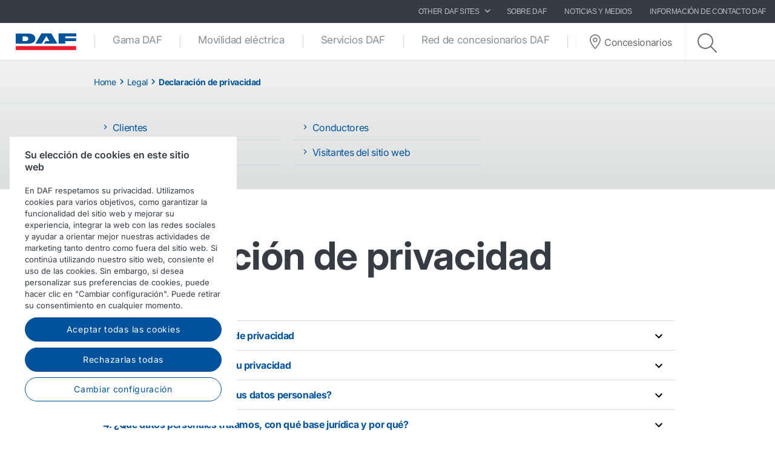

--- FILE ---
content_type: text/html; charset=utf-8
request_url: https://www.daf.es/es-es/red-de-concesionarios-daf/~/link.aspx?_id=E14C2B58A5644D6F8169793FDE712AD9&_z=z
body_size: 12385
content:


<!DOCTYPE html>
<html lang="es-ES" data-version="v-639038251840000000">

<head>
    <!-- Latest compiled and minified JavaScript -->
    <script src="https://code.jquery.com/jquery-3.3.1.min.js"
            integrity="sha256-FgpCb/KJQlLNfOu91ta32o/NMZxltwRo8QtmkMRdAu8=" crossorigin="anonymous" async></script>

    <!-- Google Consent Mode -->
    <script data-cookieconsent="ignore">
        window.dataLayer = window.dataLayer || [];
        function gtag() {
            dataLayer.push(arguments)
        }
        gtag("consent", "default", {
            ad_personalization: "denied",
            ad_storage: "denied",
            ad_user_data: "denied",
            analytics_storage: "denied",
            functionality_storage: "denied",
            personalization_storage: "denied",
            security_storage: "granted",
            wait_for_update: 500
        });
        gtag("set", "ads_data_redaction", true);
        gtag("set", "url_passthrough", true);
    </script>
    <!-- End Google Consent Mode-->

        <!-- Google Tag Manager -->
        <script async>
            (function (w, d, s, l, i) {
                w[l] = w[l] || []; w[l].push({
                    'gtm.start':
                        new Date().getTime(), event: 'gtm.js'
                }); var f = d.getElementsByTagName(s)[0],
                    j = d.createElement(s), dl = l != 'dataLayer' ? '&l=' + l : ''; j.async = true; j.src =
                        'https://www.googletagmanager.com/gtm.js?id=' + i + dl; f.parentNode.insertBefore(j, f);
            })(window, document, 'script', 'dataLayer', 'GTM-PQNX67P');
        </script>
        <!-- End Google Tag Manager -->


        <!-- OneTrust Cookies Consent Notice start -->
        <script src="https://cdn.cookielaw.org/scripttemplates/otSDKStub.js" data-document-language="true"
                type="text/javascript" charset="UTF-8" data-domain-script="336580e2-2346-45bd-ba78-d54ed8b4549b">
        </script>
        <script type="text/javascript">function OptanonWrapper() { }</script>
        <!-- OneTrust Cookies Consent Notice end -->

    <meta charset="utf-8" />
    <meta http-equiv="x-ua-compatible" content="ie=edge">
    <meta http-equiv="content-type" content="text/html; charset=utf-8">
    <meta name="viewport" content="width=device-width, initial-scale=1, shrink-to-fit=no">


    <title>Declaraci&#243;n de privacidad - DAF Vehiculos Industriales</title>
    <meta name="robots" content="NOINDEX,NOFOLLOW" />


<meta property="og:title" content="" />
<meta property="og:image" content="https://www.daf.es" />
<meta property="og:description" content="" />
<meta property="og:url" content="https://www.daf.es/es-es/legal/privacy-statement" />
<meta property="og:type" content="article"/>
    <meta name="apple-mobile-web-app-title" content="DAF Trucks">
    <meta name="application-name" content="DAF Trucks">
    <meta name="msapplication-config" content="/assets/v-639038251840000000/favicons/daf/browserconfig.xml">
    <meta name="theme-color" content="#353c45">
    <meta name="anti-forgery-token" content="im4rmYWtJXssMkQhmrwaQOx4ei8Mh4M7T3Axk3lzPhc7P9MKS47vQ8Yz0-pQp8jk8FjKBxPlMZHnkD5b1O7GY53PmoC92_obe9gRYjAF3Xs1">

    <link rel="apple-touch-icon" sizes="180x180" href="/assets/v-639038251840000000/favicons/daf/apple-touch-icon.png">
    <link rel="icon" type="image/png" sizes="32x32" href="/assets/v-639038251840000000/favicons/daf/favicon-32x32.png">
    <link rel="icon" type="image/png" sizes="16x16" href="/assets/v-639038251840000000/favicons/daf/favicon-16x16.png">
    <link rel="manifest" href="/assets/v-639038251840000000/favicons/daf/manifest.webmanifest">
    <link rel="mask-icon" href="/assets/v-639038251840000000/favicons/daf/safari-pinned-tab.svg" color="#424242">
    <link rel="shortcut icon" href="/assets/v-639038251840000000/favicons/daf/favicon.ico">
    <link rel="canonical" href="https://www.daf.es/es-es/legal/privacy-statement" />

    <link rel="preload" as="font" href="/assets/v-639038251840000000/fonts/fontawesome/fontawesome-webfont.woff2" type="font/woff2" crossorigin />
    <link rel="preload" as="font" href="/assets/v-639038251840000000/fonts/icomoon/icomoon.woff2" type="font/woff2" crossorigin />


    <link href="/styles/foundation.min.css?ver=v-639038251840000000" rel="stylesheet" />
<link href="/styles/common.min.css?ver=v-639038251840000000" rel="stylesheet" />




    <script type="application/ld+json">
{
"@context": "https://schema.org",
"@type": "Organization"
,"name":"DAF Vehiculos Industriales, S.A.U."
,"url":"https://www.daf.es"
,"logo":"https://www.daf.es/-/media/images/daf-global-cross-sites/logos/daf-logo.svg?rev=85bcca6147db44f7a8b7c4c51cc1a5b7&hash=80F3C26BF2DF0D9216131CE74C2BA6E9"
,"sameAs": ["https://www.facebook.com/DAFespana/","http://www.linkedin.com/company/daf-trucks","https://www.instagram.com/daf_esp/","http://www.youtube.com/user/DAFTrucksNV","https://twitter.com/DafSpain"]
}
</script>
</head>

<body class=" ">
        <!-- Google Tag Manager (noscript) -->
        <noscript>
            <iframe src="https://www.googletagmanager.com/ns.html?id=GTM-PQNX67P" height="0" width="0"
                    style="display:none;visibility:hidden"></iframe>
        </noscript>
        <!-- End Google Tag Manager (noscript) -->
    <div id="main-container">
        <div id="app">
            <main-navigation-slot>
                <nav class="navbar meta-navigation navbar-dark bg-dark justify-content-end d-none d-md-flex"
                     data-dm="component.meta-navigation">
                    

<ul class="navbar-nav meta-navigation__list">
    

<li class="nav-item dropdown">
    <a href="#" class="nav-link dropdown-toggle" id="navbarSitesDropdown" role="button" data-toggle="dropdown" aria-haspopup="true" aria-expanded="false">
        OTHER DAF SITES
        <span class="icon icon--chevron-right">
            <svg role="img" title="icon: chevron right">
                <use href="/assets/v-639038251840000000/icons/common/ui.svg#chevron-right" />
            </svg>
        </span>
    </a>
    <div class="dropdown-menu rounded-0" aria-labelledby="navbarSitesDropdown">
            <a href="https://www.daf.com/en/sites-landing#countries" target="_blank" class="dropdown-item">
                Other DAF country sites
            </a>
            <a href="https://www.dafusedtrucks.com/es-es/" target="_blank" class="dropdown-item">
                DAF Used Trucks
            </a>
            <a href="https://www.dafbbi.com/es-es/" target="" class="dropdown-item">
                DAF BodyBuilder Info
            </a>
            <a href="https://www.dafcomponents.com" target="" class="dropdown-item">
                DAF Components
            </a>
            <a href="http://www.dafshop.com" target="_blank" class="dropdown-item">
                DAF Shop
            </a>
    </div>
</li>
            <li class="nav-item">
                <a href="/es-es/about-daf" target="" class="nav-link">
                    Sobre DAF
                </a>
            </li>
            <li class="nav-item">
                <a href="/es-es/noticias-y-medios" target="" class="nav-link">
                    Noticias y medios
                </a>
            </li>
            <li class="nav-item">
                <a href="/es-es/contact" target="" class="nav-link">
                    Informaci&#243;n de contacto DAF
                </a>
            </li>

    


    
</ul>
                </nav>
                <nav class="navbar main-navigation navbar-expand-lg bg-white js-toggleclass" data-dm="component.main-navigation">
    

<a class="navbar-brand" href="/es-es" data-dm="header.logo">
    <img src="/-/media/images/daf-global-cross-sites/logos/daf-logo.svg?h=50&amp;iar=0&amp;mh=50&amp;w=152&amp;rev=85bcca6147db44f7a8b7c4c51cc1a5b7&amp;hash=788C683AE95A1D5BB64AB007893E0823" alt="DAF Logo" width="152" height="50" DisableWebEdit="False" />
</a>
    

<button class="navbar-toggler btn btn--submenu js-toggle-mobilemenu ml-auto" type="button" aria-expanded="false" aria-label="Toggle mobile navigation">
    <div class="icon--submenu">
        <span></span>
        <span></span>
        <span></span>
        <span></span>
        <span></span>
        <span></span>
    </div>
</button>

<div class="collapse navbar-collapse" id="siteNavbar">
    <ul class="navbar-nav mr-auto main-navigation__list">
                <li class="nav-item main-navigation--item">
                    <a class="nav-link main-navigation--link " href="/es-es/descubra-los-camiones-daf" target="">
                        Gama DAF
                    </a>
                </li>
                <li class="nav-item main-navigation--item">
                    <a class="nav-link main-navigation--link " href="/es-es/e-mobility" target="">
                        Movilidad el&#233;ctrica
                    </a>
                </li>
                <li class="nav-item main-navigation--item">
                    <a class="nav-link main-navigation--link " href="/es-es/servicios-daf" target="">
                        Servicios DAF
                    </a>
                </li>
                <li class="nav-item main-navigation--item">
                    <a class="nav-link main-navigation--link " href="/es-es/red-de-concesionarios-daf" target="">
                        Red de concesionarios DAF
                    </a>
                </li>
                <li class="nav-item main-navigation--item">
                    <a class="nav-link main-navigation--link " href="/es-es/daf-stories" target="">
                        Historias DAF
                    </a>
                </li>
    </ul>
        <div class="main-navigation__right">
                <a href="/es-es/dealer-locator-page" class="btn btn--dealerlocator">
                    <span class="icon icon--dealerlocator">
                        <svg role="img" title="icon: Dealer locator">
                            <use href="/assets/v-639038251840000000/icons/common/ui.svg#pin-location" />
                        </svg>
                    </span>
                    <span class="d-none mb-0 d-xl-inline-block">Concesionarios</span>
                </a>
                            <span class="main-navigation__searchform">
                    <button class="btn btn--search btn--firstclick js-toggleclass-trigger" data-toggleclass-target=".main-navigation__searchform" data-toggleclass-preventclick>
                        <span class="icon icon--search">
                            <svg role="img" title="icon: search">
                                <use href="/assets/v-639038251840000000/icons/common/ui.svg#search" />
                            </svg>
                        </span>
                    </button>
                    <form action="/search" class="form" enctype="multipart/form-data" method="get" novalidate>
                        <input class="form-control" id="Query" name="Query" placeholder="Search" type="text" value="" data-dm-element-index="20" data-hj-masked="">
                        <button class="btn btn--search btn--secondclick">
                            <span class="icon icon--search">
                                <svg role="img" title="icon: search">
                                    <use href="/assets/v-639038251840000000/icons/common/ui.svg#search" />
                                </svg>
                            </span>
                        </button>
                    </form>
                </span>
        </div>
</div>
    <div class="navbar-activity">
    <ul class="nav navbar-nav">
        <li class="navbar-activity-search dropdown" style="display: none;">
    <form action="/es-es/search" class="navbar-form" role="search">
        <div class="form-group">
            <input type="text" name="query" id="searchInputBox" placeholder="Introduzca un texto para buscar..." autocomplete="off"/>
        </div>
    </form>

    <a href="#" class="btn navbar-toggle-search" data-toggle-class="is-searching" data-target="#mainNavbar">
        <span class="glyphicon glyphicon-search"></span>
    </a>

    <div class="dropdown-menu dropdown-menu-wide" id="navbar-activity-search-results">
        <div class="row panel-loading">
            <div class="col-md-12">
                <div class="text-center p-b-1">
                    Searching...
                </div>
                <div class="text-center">
                    <span class="fa fa-spinner fa-2x fa-spin"></span>
                </div>
            </div>
        </div>
        <div class="row panel-results">
            <div class="col-md-12">
                <ul class="media-list results"></ul>
            </div>
        </div>
        <div class="row panel-result-count">
            <div class="col-md-12">
                <small>
                    <em class="result-count"></em>
                    search results found.
                </small>
            </div>
        </div>
        <div class="row">
            <div class="col-md-12">
                <button class="btn btn-primary btn-sm pull-right" onclick="$('.navbar-activity-search form').submit()">Search</button>
            </div>
        </div>
    </div>
</li>
    </ul>
</div>
</nav>

<section class="mobile-navigation d-xs-flex d-sm-flex d-lg-none js-toggleclass" data-dm="component.mobile-navigation">
    

<div class="mobile-navigation__menu">
    <div class="mobile-navigation__list-container">
        <nav class="mobile-navigation__swipenav">
            <ul class="list-inline wrapper">
                <li class="list-inline-item is-active list-inline-item--first">
                    <a class="inner" href="#" data-menulevel="level0">
                        <span class="icon icon--chevron-left">
                            <svg role="img" title="icon: chevron left">
                                <use href="/assets/v-639038251840000000/icons/common/ui.svg#chevron-left"></use>
                            </svg>
                        </span>
                        Home
                    </a>
                </li>
            </ul>
        </nav>
        <div class="mobile-navigation__scrollcontainer">
            <ul class="mobile-navigation__list" data-menulevel="level1">

                        <li class="parent ">
                            <a class="link" href="/es-es/descubra-los-camiones-daf" target="">
                                Gama DAF
                                    <span class="icon icon--chevron-right">
                                        <svg role="img" title="icon: chevron right">
                                            <use href="/assets/v-639038251840000000/icons/common/ui.svg#chevron-right" />
                                        </svg>
                                    </span>
                            </a>
                                <ul class="submenu submenu--level2" data-menulevel="level2">
                                        <li class="parent ">
                                            <a class="link" href="/es-es/descubra-los-camiones-daf/new-generation-daf" target="">
                                                DAF XF, XG, XG⁺
                                                    <span class="icon icon--chevron-right">
                                                        <svg role="img" title="icon: chevron right">
                                                            <use href="/assets/v-639038251840000000/icons/common/ui.svg#chevron-right" />
                                                        </svg>
                                                    </span>
                                            </a>
                                                <ul class="submenu submenu--level3" data-menulevel="level3">
                                                        <li class="">
                                                            <a href="/es-es/descubra-los-camiones-daf/new-generation-daf/efficiency" target="">
                                                                El poder de la eficiencia
                                                            </a>
                                                        </li>
                                                        <li class="">
                                                            <a href="/es-es/descubra-los-camiones-daf/new-generation-daf/safety" target="">
                                                                El poder de la seguridad
                                                            </a>
                                                        </li>
                                                        <li class="">
                                                            <a href="/es-es/descubra-los-camiones-daf/new-generation-daf/comfort" target="">
                                                                El poder de la comodidad del conductor
                                                            </a>
                                                        </li>
                                                        <li class="">
                                                            <a href="/es-es/descubra-los-camiones-daf/new-generation-daf/define-your-personal-style" target="">
                                                                Crea tu propio estilo
                                                            </a>
                                                        </li>
                                                        <li class="">
                                                            <a href="/es-es/descubra-los-camiones-daf/new-generation-daf/specsheets-search-page-ngd" target="">
                                                                Hojas de especificaciones de productos
                                                            </a>
                                                        </li>
                                                </ul>
                                        </li>
                                        <li class="parent ">
                                            <a class="link" href="/es-es/descubra-los-camiones-daf/new-generation-daf-xd" target="">
                                                DAF XD
                                                    <span class="icon icon--chevron-right">
                                                        <svg role="img" title="icon: chevron right">
                                                            <use href="/assets/v-639038251840000000/icons/common/ui.svg#chevron-right" />
                                                        </svg>
                                                    </span>
                                            </a>
                                                <ul class="submenu submenu--level3" data-menulevel="level3">
                                                        <li class="">
                                                            <a href="/es-es/descubra-los-camiones-daf/new-generation-daf-xd/safety-xd" target="">
                                                                El poder de la seguridad
                                                            </a>
                                                        </li>
                                                        <li class="">
                                                            <a href="/es-es/descubra-los-camiones-daf/new-generation-daf-xd/efficiency-xd" target="">
                                                                El poder de la eficacia
                                                            </a>
                                                        </li>
                                                        <li class="">
                                                            <a href="/es-es/descubra-los-camiones-daf/new-generation-daf-xd/comfort-xd" target="">
                                                                El poder de la comodidad del conductor
                                                            </a>
                                                        </li>
                                                        <li class="">
                                                            <a href="/es-es/descubra-los-camiones-daf/new-generation-daf-xd/specsheets-search-page-xd" target="">
                                                                Hojas de especificaciones de productos
                                                            </a>
                                                        </li>
                                                        <li class="">
                                                            <a href="/es-es/descubra-los-camiones-daf/new-generation-daf-xd/define-your-personal-style-xd" target="">
                                                                Crea tu propio estilo
                                                            </a>
                                                        </li>
                                                </ul>
                                        </li>
                                        <li class="parent ">
                                            <a class="link" href="/es-es/descubra-los-camiones-daf/new-generation-daf-xfc-and-xdc" target="">
                                                DAF XBC, XDC y XFC
                                                    <span class="icon icon--chevron-right">
                                                        <svg role="img" title="icon: chevron right">
                                                            <use href="/assets/v-639038251840000000/icons/common/ui.svg#chevron-right" />
                                                        </svg>
                                                    </span>
                                            </a>
                                                <ul class="submenu submenu--level3" data-menulevel="level3">
                                                        <li class="">
                                                            <a href="/es-es/descubra-los-camiones-daf/new-generation-daf-xfc-and-xdc/specsheets-search-page-xfc-and-xdc" target="">
                                                                Hojas de especificaciones de productos
                                                            </a>
                                                        </li>
                                                </ul>
                                        </li>
                                        <li class="parent ">
                                            <a class="link" href="/es-es/descubra-los-camiones-daf/new-generation-daf-xb" target="">
                                                DAF XB
                                                    <span class="icon icon--chevron-right">
                                                        <svg role="img" title="icon: chevron right">
                                                            <use href="/assets/v-639038251840000000/icons/common/ui.svg#chevron-right" />
                                                        </svg>
                                                    </span>
                                            </a>
                                                <ul class="submenu submenu--level3" data-menulevel="level3">
                                                        <li class="">
                                                            <a href="/es-es/descubra-los-camiones-daf/new-generation-daf-xb/specsheets-search-page-xb" target="">
                                                                Hojas de especificaciones de productos
                                                            </a>
                                                        </li>
                                                </ul>
                                        </li>
                                        <li class="">
                                            <a  href="/es-es/descubra-los-camiones-daf/new-generation-daf-xf-electric" target="">
                                                DAF XF Electric
                                            </a>
                                        </li>
                                        <li class="">
                                            <a  href="/es-es/descubra-los-camiones-daf/new-generation-daf-xd-electric" target="">
                                                DAF XD Electric
                                            </a>
                                        </li>
                                        <li class="">
                                            <a  href="/es-es/descubra-los-camiones-daf/new-generation-daf-xb-electric" target="">
                                                DAF XB Electric
                                            </a>
                                        </li>
                                        <li class="parent ">
                                            <a class="link" href="/es-es/descubra-los-camiones-daf/alternativas-de-combustibles-y-cadenas-cinematicas" target="">
                                                Alternativas de combustibles y cadenas cinem&#225;ticas
                                                    <span class="icon icon--chevron-right">
                                                        <svg role="img" title="icon: chevron right">
                                                            <use href="/assets/v-639038251840000000/icons/common/ui.svg#chevron-right" />
                                                        </svg>
                                                    </span>
                                            </a>
                                                <ul class="submenu submenu--level3" data-menulevel="level3">
                                                        <li class="">
                                                            <a href="/es-es/descubra-los-camiones-daf/alternativas-de-combustibles-y-cadenas-cinematicas/tecnologia-diesel-limpia" target="">
                                                                Tecnolog&#237;a di&#233;sel limpia
                                                            </a>
                                                        </li>
                                                        <li class="">
                                                            <a href="/es-es/descubra-los-camiones-daf/alternativas-de-combustibles-y-cadenas-cinematicas/vehiculos-electricos-de-bateria" target="">
                                                                Veh&#237;culos el&#233;ctricos de bater&#237;a
                                                            </a>
                                                        </li>
                                                        <li class="">
                                                            <a href="/es-es/descubra-los-camiones-daf/alternativas-de-combustibles-y-cadenas-cinematicas/hidrogeno" target="">
                                                                Hidr&#243;geno
                                                            </a>
                                                        </li>
                                                        <li class="">
                                                            <a href="/es-es/descubra-los-camiones-daf/alternativas-de-combustibles-y-cadenas-cinematicas/on-the-road-to-2030" target="">
                                                                Destino: 2030
                                                            </a>
                                                        </li>
                                                        <li class="">
                                                            <a href="/es-es/descubra-los-camiones-daf/alternativas-de-combustibles-y-cadenas-cinematicas/save-co2-and-costs" target="">
                                                                Evite emisiones de CO₂ y ahorre costes.
                                                            </a>
                                                        </li>
                                                </ul>
                                        </li>
                                        <li class="">
                                            <a  href="/es-es/descubra-los-camiones-daf/ready-to-go-daf-trucks" target="">
                                                Rigidos de Entrega Inmediata
                                            </a>
                                        </li>
                                        <li class="">
                                            <a  href="/es-es/descubra-los-camiones-daf/busca-un-camion-usado" target="">
                                                Comprar un cami&#243;n usado
                                            </a>
                                        </li>
                                </ul>
                        </li>
                        <li class="parent ">
                            <a class="link" href="/es-es/e-mobility" target="">
                                Movilidad el&#233;ctrica
                                    <span class="icon icon--chevron-right">
                                        <svg role="img" title="icon: chevron right">
                                            <use href="/assets/v-639038251840000000/icons/common/ui.svg#chevron-right" />
                                        </svg>
                                    </span>
                            </a>
                                <ul class="submenu submenu--level2" data-menulevel="level2">
                                        <li class="">
                                            <a  href="/es-es/e-mobility/paccar-power-solutions" target="">
                                                PACCAR Power Solutions
                                            </a>
                                        </li>
                                </ul>
                        </li>
                        <li class="parent ">
                            <a class="link" href="/es-es/servicios-daf" target="">
                                Servicios DAF
                                    <span class="icon icon--chevron-right">
                                        <svg role="img" title="icon: chevron right">
                                            <use href="/assets/v-639038251840000000/icons/common/ui.svg#chevron-right" />
                                        </svg>
                                    </span>
                            </a>
                                <ul class="submenu submenu--level2" data-menulevel="level2">
                                        <li class="parent ">
                                            <a class="link" href="/es-es/servicios-daf/servicios-de-taller" target="">
                                                Servicios de taller
                                                    <span class="icon icon--chevron-right">
                                                        <svg role="img" title="icon: chevron right">
                                                            <use href="/assets/v-639038251840000000/icons/common/ui.svg#chevron-right" />
                                                        </svg>
                                                    </span>
                                            </a>
                                                <ul class="submenu submenu--level3" data-menulevel="level3">
                                                        <li class="">
                                                            <a href="/es-es/servicios-daf/servicios-de-taller/reparacion-y-mantenimiento" target="">
                                                                Contratos de reparaci&#243;n y mantenimiento
                                                            </a>
                                                        </li>
                                                        <li class="">
                                                            <a href="/es-es/servicios-daf/servicios-de-taller/recambios-y-accesorios" target="">
                                                                Recambios y accesorios
                                                            </a>
                                                        </li>
                                                        <li class="">
                                                            <a href="/es-es/servicios-daf/servicios-de-taller/asistencia-en-carretera-" target="">
                                                                Asistencia en carretera
                                                            </a>
                                                        </li>
                                                </ul>
                                        </li>
                                        <li class="parent ">
                                            <a class="link" href="/es-es/servicios-daf/servicios-conectados" target="">
                                                Servicios conectados
                                                    <span class="icon icon--chevron-right">
                                                        <svg role="img" title="icon: chevron right">
                                                            <use href="/assets/v-639038251840000000/icons/common/ui.svg#chevron-right" />
                                                        </svg>
                                                    </span>
                                            </a>
                                                <ul class="submenu submenu--level3" data-menulevel="level3">
                                                        <li class="">
                                                            <a href="/es-es/servicios-daf/servicios-conectados/about-paccar-connect" target="">
                                                                Acerca de PACCAR Connect
                                                            </a>
                                                        </li>
                                                        <li class="">
                                                            <a href="/es-es/servicios-daf/servicios-conectados/portal-services" target="">
                                                                Portal Services
                                                            </a>
                                                        </li>
                                                        <li class="">
                                                            <a href="/es-es/servicios-daf/servicios-conectados/data-integration-services" target="">
                                                                Servicios de integraci&#243;n de datos
                                                            </a>
                                                        </li>
                                                        <li class="">
                                                            <a href="/es-es/servicios-daf/servicios-conectados/mobile-services" target="">
                                                                Mobile Services
                                                            </a>
                                                        </li>
                                                        <li class="">
                                                            <a href="/es-es/servicios-daf/servicios-conectados/support" target="">
                                                                Asistencia
                                                            </a>
                                                        </li>
                                                </ul>
                                        </li>
                                        <li class="parent ">
                                            <a class="link" href="/es-es/servicios-daf/servicios-financieros" target="">
                                                Servicios financieros
                                                    <span class="icon icon--chevron-right">
                                                        <svg role="img" title="icon: chevron right">
                                                            <use href="/assets/v-639038251840000000/icons/common/ui.svg#chevron-right" />
                                                        </svg>
                                                    </span>
                                            </a>
                                                <ul class="submenu submenu--level3" data-menulevel="level3">
                                                        <li class="">
                                                            <a href="/es-es/servicios-daf/servicios-financieros/financiacion-de-camiones-nuevos" target="">
                                                                Financiaci&#243;n de camiones nuevos
                                                            </a>
                                                        </li>
                                                        <li class="">
                                                            <a href="/es-es/servicios-daf/servicios-financieros/financiacion-de-camiones-usados-" target="">
                                                                Financiaci&#243;n de camiones usados
                                                            </a>
                                                        </li>
                                                        <li class="">
                                                            <a href="/es-es/servicios-daf/servicios-financieros/financiacion-de-remolques-" target="">
                                                                Financiaci&#243;n de remolques
                                                            </a>
                                                        </li>
                                                        <li class="">
                                                            <a href="/es-es/servicios-daf/servicios-financieros/acera-de-paccar-financial" target="">
                                                                Acera de PACCAR Financial
                                                            </a>
                                                        </li>
                                                </ul>
                                        </li>
                                        <li class="parent ">
                                            <a class="link" href="/es-es/servicios-daf/servicios-para-el-conductor" target="">
                                                Servicios para el conductor
                                                    <span class="icon icon--chevron-right">
                                                        <svg role="img" title="icon: chevron right">
                                                            <use href="/assets/v-639038251840000000/icons/common/ui.svg#chevron-right" />
                                                        </svg>
                                                    </span>
                                            </a>
                                                <ul class="submenu submenu--level3" data-menulevel="level3">
                                                        <li class="">
                                                            <a href="/es-es/servicios-daf/servicios-para-el-conductor/driver-manuals" target="">
                                                                Manuales del conductor
                                                            </a>
                                                        </li>
                                                        <li class="">
                                                            <a href="/es-es/servicios-daf/servicios-para-el-conductor/daf-driver-academy" target="">
                                                                Formaci&#243;n para conductores DAF
                                                            </a>
                                                        </li>
                                                </ul>
                                        </li>
                                        <li class="parent ">
                                            <a class="link" href="/es-es/servicios-daf/fleet-services" target="">
                                                Servicios de flota
                                                    <span class="icon icon--chevron-right">
                                                        <svg role="img" title="icon: chevron right">
                                                            <use href="/assets/v-639038251840000000/icons/common/ui.svg#chevron-right" />
                                                        </svg>
                                                    </span>
                                            </a>
                                                <ul class="submenu submenu--level3" data-menulevel="level3">
                                                        <li class="">
                                                            <a href="/es-es/servicios-daf/fleet-services/paccar-parts-fleet-services-dealers" target="">
                                                                PACCAR Parts Fleet Services dealers
                                                            </a>
                                                        </li>
                                                </ul>
                                        </li>
                                </ul>
                        </li>
                        <li class="parent ">
                            <a class="link" href="/es-es/red-de-concesionarios-daf" target="">
                                Red de concesionarios DAF
                                    <span class="icon icon--chevron-right">
                                        <svg role="img" title="icon: chevron right">
                                            <use href="/assets/v-639038251840000000/icons/common/ui.svg#chevron-right" />
                                        </svg>
                                    </span>
                            </a>
                                <ul class="submenu submenu--level2" data-menulevel="level2">
                                        <li class="">
                                            <a  href="/es-es/red-de-concesionarios-daf/asesoramiento-experto-durante-la-venta" target="">
                                                Asesoramiento durante la venta y entrega del veh&#237;culo
                                            </a>
                                        </li>
                                        <li class="">
                                            <a  href="/es-es/red-de-concesionarios-daf/reparacion-y-mantenimiento" target="">
                                                Reparaci&#243;n y mantenimiento
                                            </a>
                                        </li>
                                        <li class="">
                                            <a  href="/es-es/red-de-concesionarios-daf/suministro-de-recambios" target="">
                                                Suministro de recambios
                                            </a>
                                        </li>
                                        <li class="">
                                            <a  href="/es-es/red-de-concesionarios-daf/types-of-daf-dealers" target="">
                                                Tipos de concesionarios DAF
                                            </a>
                                        </li>
                                        <li class="parent ">
                                            <a class="link" href="/es-es/red-de-concesionarios-daf/working-at-the-daf-dealer" target="">
                                                Trabajar para un concesionario DAF
                                                    <span class="icon icon--chevron-right">
                                                        <svg role="img" title="icon: chevron right">
                                                            <use href="/assets/v-639038251840000000/icons/common/ui.svg#chevron-right" />
                                                        </svg>
                                                    </span>
                                            </a>
                                                <ul class="submenu submenu--level3" data-menulevel="level3">
                                                        <li class="">
                                                            <a href="/es-es/red-de-concesionarios-daf/working-at-the-daf-dealer/tecnico-junior-de-camiones-" target="">
                                                                T&#233;cnico junior de camiones 
                                                            </a>
                                                        </li>
                                                        <li class="">
                                                            <a href="/es-es/red-de-concesionarios-daf/working-at-the-daf-dealer/tecnico-superior-de-camiones-" target="">
                                                                T&#233;cnico superior de camiones 
                                                            </a>
                                                        </li>
                                                </ul>
                                        </li>
                                </ul>
                        </li>
                        <li class="parent ">
                            <a class="link" href="/es-es/daf-stories" target="">
                                Historias DAF
                                    <span class="icon icon--chevron-right">
                                        <svg role="img" title="icon: chevron right">
                                            <use href="/assets/v-639038251840000000/icons/common/ui.svg#chevron-right" />
                                        </svg>
                                    </span>
                            </a>
                                <ul class="submenu submenu--level2" data-menulevel="level2">
                                        <li class="">
                                            <a  href="/es-es/daf-stories/truck-customers" target="">
                                                Clientes de camiones
                                            </a>
                                        </li>
                                        <li class="">
                                            <a  href="/es-es/daf-stories/daf-in-action-magazine" target="">
                                                Revista DAF in Action
                                            </a>
                                        </li>
                                        <li class="parent ">
                                            <a class="link" href="/es-es/daf-stories/carroceros" target="">
                                                Conoza a nuostros carroceros
                                                    <span class="icon icon--chevron-right">
                                                        <svg role="img" title="icon: chevron right">
                                                            <use href="/assets/v-639038251840000000/icons/common/ui.svg#chevron-right" />
                                                        </svg>
                                                    </span>
                                            </a>
                                                <ul class="submenu submenu--level3" data-menulevel="level3">
                                                        <li class="">
                                                            <a href="/es-es/daf-stories/carroceros/cidega" target="">
                                                                Cidega Inox S.L.
                                                            </a>
                                                        </li>
                                                        <li class="">
                                                            <a href="/es-es/daf-stories/carroceros/ega" target="">
                                                                Carrocer&#237;as Ega, S.L.
                                                            </a>
                                                        </li>
                                                        <li class="">
                                                            <a href="/es-es/daf-stories/carroceros/grucex" target="">
                                                                GRUCEX
                                                            </a>
                                                        </li>
                                                        <li class="">
                                                            <a href="/es-es/daf-stories/carroceros/jimeca" target="">
                                                                Jimeca
                                                            </a>
                                                        </li>
                                                        <li class="">
                                                            <a href="/es-es/daf-stories/carroceros/maturana" target="">
                                                                 Carrocer&#237;as Maturana, S.A.
                                                            </a>
                                                        </li>
                                                        <li class="">
                                                            <a href="/es-es/daf-stories/carroceros/palfinger" target="">
                                                                PALFINGER Ib&#233;rica
                                                            </a>
                                                        </li>
                                                        <li class="">
                                                            <a href="/es-es/daf-stories/carroceros/romu" target="">
                                                                Romu
                                                            </a>
                                                        </li>
                                                        <li class="">
                                                            <a href="/es-es/daf-stories/carroceros/vhernandez" target="">
                                                                Carrocer&#237;as V. Hernandez
                                                            </a>
                                                        </li>
                                                        <li class="">
                                                            <a href="/es-es/daf-stories/carroceros/transpol" target="">
                                                                Transpol
                                                            </a>
                                                        </li>
                                                </ul>
                                        </li>
                                </ul>
                        </li>
            </ul>
        </div>
    </div>
</div>

    

    <div class="mobile-navigation__footer" data-dm="component.mobile-meta-navigation">
        <div class="mobilenav-buttons">
            <ul class="list-unstyled">
                    <li class="text-center">
                        <a href="/es-es/dealer-locator-page" class="btn btn--dealerlocator">
                            <p class="mb-0 d-inline-block">Concesionarios</p>
                        </a>
                    </li>
                                    <li class="text-center">
                        <span class="mobile-navigation__searchform">
                            <button class="btn btn--search btn--firstclick js-toggleclass-trigger" data-toggleclass-target=".mobilenav-searchbar">
                                <span class="icon icon--search">
                                    <svg role="img" title="icon: search">
                                        <use href="/assets/v-639038251840000000/icons/common/ui.svg#search" />
                                    </svg>
                                </span>
                                <p class="mb-0 d-inline-block">Search</p>
                            </button>
                        </span>
                    </li>
            </ul>
        </div>
        <div class="mobilenav-searchbar">
            <form action="/search" class="form" enctype="multipart/form-data" method="get" novalidate>
                <input class="form-control" id="Query" name="Query" placeholder="Search" type="text" value="" data-dm-element-index="20" data-hj-masked="">
                <button class="btn btn--search">
                    <span class="icon icon--search">
                        <svg role="img" title="icon: search">
                            <use href="/assets/v-639038251840000000/icons/common/ui.svg#search" />
                        </svg>
                    </span>
                </button>
            </form>
        </div>

        <div class="meta-navigation meta-navigation--mobile">
            <nav>
                <ul class="list-unstyled">
                            <li class="text-right pr-1 w-100 d-inline-block">
                                <a href="/es-es/about-daf" target="" class="nav-link">
                                    Sobre DAF
                                </a>
                            </li>
                            <li class="text-right pr-1 w-100 d-inline-block">
                                <a href="/es-es/noticias-y-medios" target="" class="nav-link">
                                    Noticias y medios
                                </a>
                            </li>
                            <li class="text-right pr-1 w-100 d-inline-block">
                                <a href="/es-es/contact" target="" class="nav-link">
                                    Informaci&#243;n de contacto DAF
                                </a>
                            </li>
                    

<li class="text-left pl-1">
    <a class="nav-link dropdown-toggle" id="navbarMobSitesDropdown" href="#" role="button" data-toggle="dropdown" aria-haspopup="true" aria-expanded="false">
        OTHER DAF SITES
        <span class="icon icon--chevron-right">
            <svg role="img" title="icon: chevron right">
                <use href="/assets/v-639038251840000000/icons/common/ui.svg#chevron-right" />
            </svg>
        </span>
    </a>
    <div class="dropdown-menu rounded-0" aria-labelledby="navbarMobSitesDropdown">
            <a href="https://www.daf.com/en/sites-landing#countries" target="_blank" class="dropdown-item">
                Other DAF country sites
            </a>
            <a href="https://www.dafusedtrucks.com/es-es/" target="_blank" class="dropdown-item">
                DAF Used Trucks
            </a>
            <a href="https://www.dafbbi.com/es-es/" target="" class="dropdown-item">
                DAF BodyBuilder Info
            </a>
            <a href="https://www.dafcomponents.com" target="" class="dropdown-item">
                DAF Components
            </a>
            <a href="http://www.dafshop.com" target="_blank" class="dropdown-item">
                DAF Shop
            </a>
    </div>
</li>
                    
                </ul>
            </nav>
        </div>
    </div>

    
</section>
            </main-navigation-slot>
            <main>


<nav class="sub-navigation d-none d-sm-block d-md-block d-lg-block" data-dm="component.sub-navigation">
        <div class="container">
            <div class="row">
                <div class="col-md-12 mb-0">
                    <div class="sub-navigation__top d-flex justify-content-between align-items-center">
                        <ol class="breadcrumb-list">
                            <li class="breadcrumb-list__item">
                                <a href="/es-es">
                                    Home                                </a>
                                    <span class="icon breadcrumb-list__icon-divider">
                                        <svg aria-hidden="true">
                                            <use href="/assets/icons/common/ui.svg#chevron-right" />
                                        </svg>
                                    </span>
                            </li>
                            <li class="breadcrumb-list__item">
                                <a href="/es-es/legal">
                                        <span class="icon breadcrumb-list__icon-back">
                                            <svg aria-hidden="true">
                                                <use href="/assets/icons/common/ui.svg#arrow-back" />
                                            </svg>
                                        </span>
                                    Legal                                </a>
                                    <span class="icon breadcrumb-list__icon-divider">
                                        <svg aria-hidden="true">
                                            <use href="/assets/icons/common/ui.svg#chevron-right" />
                                        </svg>
                                    </span>
                            </li>
                            <li class="breadcrumb-list__item">
                                <a href="/es-es/legal/privacy-statement" aria-current="page">
                                    Declaraci&#243;n de privacidad                                </a>
                            </li>
                        </ol>
                        <script type="application/ld+json">
                            {"@context":"https://schema.org","@type":"BreadcrumbList","ItemListElement":[{"@type":"ListItem","Position":1,"Name":"Home","Item":"/es-es"},{"@type":"ListItem","Position":2,"Name":"Legal","Item":"/es-es/legal"},{"@type":"ListItem","Position":3,"Name":"Declaración de privacidad","Item":"/es-es/legal/privacy-statement"}]}
                        </script>
                    </div>
                </div>
            </div>
        </div>
            <div class="sub-navigation__topics">
            <div class="container">
                <div class="row">
                    <div class="col-md-12">
                        <div class="topics w-100">

                            <ul class="list list--columns list--columns-triple">
                                    <li >
                                        <a href="/es-es/legal/privacy-statement/customers" target="">
                                            <span class="icon icon--chevron-right">
                                                <svg aria-hidden="true">
                                                    <use href="/assets/v-639038251840000000/icons/common/ui.svg#chevron-right" />
                                                </svg>
                                            </span>
                                            Clientes
                                        </a>
                                    </li>
                                    <li >
                                        <a href="/es-es/legal/privacy-statement/business-partners" target="">
                                            <span class="icon icon--chevron-right">
                                                <svg aria-hidden="true">
                                                    <use href="/assets/v-639038251840000000/icons/common/ui.svg#chevron-right" />
                                                </svg>
                                            </span>
                                            Socios comerciales 
                                        </a>
                                    </li>
                                    <li >
                                        <a href="/es-es/legal/privacy-statement/drivers" target="">
                                            <span class="icon icon--chevron-right">
                                                <svg aria-hidden="true">
                                                    <use href="/assets/v-639038251840000000/icons/common/ui.svg#chevron-right" />
                                                </svg>
                                            </span>
                                            Conductores
                                        </a>
                                    </li>
                                    <li >
                                        <a href="/es-es/legal/privacy-statement/website-visitors" target="">
                                            <span class="icon icon--chevron-right">
                                                <svg aria-hidden="true">
                                                    <use href="/assets/v-639038251840000000/icons/common/ui.svg#chevron-right" />
                                                </svg>
                                            </span>
                                            Visitantes del sitio web
                                        </a>
                                    </li>
                                                                        <li class="empty"></li>
                                        <li class="empty"></li>
                            </ul>
                        </div>
                    </div>
                </div>
            </div>
        </div>
</nav><div class="bg-light text-dark">
    <div class="container">
        <div class="row">
            <div class="col-12">
                


<div class="whitespace whitespace--large  ">
    &nbsp;
</div><div class="rte">
    <h1>Declaración de privacidad</h1><h3>Versión 05.2022</h3>
</div>
<section class="faq js-faq" data-dm="component.faq">
    <div class="row">
        <div class="col">
            <ul class="list list-unstyled">
                
<li class="collapsible">
    <a class="faq__question collapse-trigger" data-dm="faq.toggle-question">
        1. Acerca de esta declaraci&#243;n de privacidad
        <span class="icon icon--chevron-down">
            <svg role="img" title="open question">
                <use xmlns:xlink="http://www.w3.org/1999/xlink" href="/assets/v-639038251840000000/icons/common/ui.svg#chevron-down"></use>
            </svg>
        </span>
    </a>
    <div class="faq__answer collapse">
        <div class="body">
            <p>La protecci&oacute;n de sus datos personales es importante para nosotros y queremos ser transparentes en cuanto a la forma en la que los utilizamos. Por ello, hemos elaborado esta declaraci&oacute;n para informarle sobre c&oacute;mo tratamos sus datos personales.&nbsp;</p>
<p>
En esta declaraci&oacute;n, le informaremos sobre:</p>
<p>- los datos personales que recopilamos sobre usted;
<br />
- el uso que hacemos de ellos;
<br />
- la base legal que tenemos para utilizarlos;
<br />
- con qui&eacute;n los compartimos;
<br />
- c&oacute;mo los protegemos; y
<br />
- qu&eacute; derechos tiene respecto a sus datos personales. </p>
<p>
Esta declaraci&oacute;n de privacidad se aplica a los datos personales tratados por las entidades de PACCAR Holding B.V. y sus filiales, incluidas las entidades de DAF, como DAF Trucks N.V., y de PACCAR Financial. Siempre que tratemos sus datos personales en un contexto distinto al descrito en esta declaraci&oacute;n de privacidad, le daremos informaci&oacute;n adicional m&aacute;s espec&iacute;fica aparte de la contenida en esta declaraci&oacute;n.&nbsp;</p>
<p>Esta declaraci&oacute;n se actualiz&oacute; por &uacute;ltima vez el 16 de mayo de 2022 y se revisar&aacute; y actualizar&aacute; peri&oacute;dicamente.&nbsp;</p>
<p><span>Hemos procurado que esta declaraci&oacute;n sea lo m&aacute;s clara y completa posible. No dude en ponerse en contacto con nuestro responsable de protecci&oacute;n de datos (DPO) en caso de que tenga alguna pregunta o duda sobre esta declaraci&oacute;n:</span></p>
<p><span><strong><a href="https://www.daf.com/en/contact" target="_blank" rel="noopener">DAF Trucks N.V.</a></strong><br />
A/A Responsable de protecci&oacute;n de datos &ndash; D.06.01.225<br />
Hugo van der Goeslaan 1<br />
<em>Direcci&oacute;n postal:</em> P.O. Box 90065 | 5600 PT Eindhoven | Pa&iacute;ses Bajos |&nbsp; <br />
Tel.: +31 (0) 40 214 91 11<br />
<em>Direcci&oacute;n f&iacute;sica</em>: 5642 TW Eindhoven | Pa&iacute;ses Bajos</span></p>
<p><span><img alt="Una empresa PACCAR" src="/-/media/images/daf-global-cross-sites/logos/a-paccar-company-black.png?h=16&amp;w=200&amp;rev=6b67ecba849542d1be34dc59c1a8048d&amp;hash=E5393F07639AF47F356933D9B3C20385" style="width: 200px; height: 16px;" /><br />
<a href="mailto:dataprotectionofficer@daftrucks.com?subject=Privacy statement question"></a></span></p>
<p><span>Formulario de contacto:&nbsp;<a href="/es-es/legal/information-request">responsable de protecci&oacute;n de datos</a></span></p>
<br />
        </div>
    </div>
</li>
<li class="collapsible">
    <a class="faq__question collapse-trigger" data-dm="faq.toggle-question">
        2. Nuestro compromiso con su privacidad
        <span class="icon icon--chevron-down">
            <svg role="img" title="open question">
                <use xmlns:xlink="http://www.w3.org/1999/xlink" href="/assets/v-639038251840000000/icons/common/ui.svg#chevron-down"></use>
            </svg>
        </span>
    </a>
    <div class="faq__answer collapse">
        <div class="body">
            <p><span>Nos comprometemos a tratar sus datos personales con cuidado. Siempre los utilizaremos de acuerdo con las normas de seguridad adecuadas. Eliminaremos o anonimizaremos los datos una vez que dejemos de necesitarlos para los fines de tratamiento descritos en las secciones específicas de nuestra página web sobre privacidad. Solo recopilaremos los datos personales que necesitemos para estos fines. Por último, mantendremos la máxima precisión y seguridad de sus datos mediante la implementación de medidas organizativas, jurídicas y técnicas (TI).</span></p>
        </div>
    </div>
</li>
<li class="collapsible">
    <a class="faq__question collapse-trigger" data-dm="faq.toggle-question">
        3. &#191;Qui&#233;n es responsable de sus datos personales?
        <span class="icon icon--chevron-down">
            <svg role="img" title="open question">
                <use xmlns:xlink="http://www.w3.org/1999/xlink" href="/assets/v-639038251840000000/icons/common/ui.svg#chevron-down"></use>
            </svg>
        </span>
    </a>
    <div class="faq__answer collapse">
        <div class="body">
            <p><span>Las entidades y filiales de PACCAR Holding B.V. son responsables del tratamiento y la protección de sus datos personales. En esta declaración, &ldquo;PACCAR&rdquo;, &ldquo;nosotros&rdquo; y &ldquo;nuestro&rdquo; se refiere a entidades y filiales de PACCAR Holding B.V., como las entidades de DAF, incluido DAF Trucks N.V., y las entidades de PACCAR Financial.&nbsp;</span></p>
        </div>
    </div>
</li>
<li class="collapsible">
    <a class="faq__question collapse-trigger" data-dm="faq.toggle-question">
        4. &#191;Qu&#233; datos personales tratamos, con qu&#233; base jur&#237;dica y por qu&#233;?
        <span class="icon icon--chevron-down">
            <svg role="img" title="open question">
                <use xmlns:xlink="http://www.w3.org/1999/xlink" href="/assets/v-639038251840000000/icons/common/ui.svg#chevron-down"></use>
            </svg>
        </span>
    </a>
    <div class="faq__answer collapse">
        <div class="body">
            <p>Utilice los enlaces que se incluyen a continuaci&oacute;n para acceder a una descripci&oacute;n general de los tipos de datos personales que tratamos sobre usted. Tambi&eacute;n hemos incluido los fines para los que utilizamos dichos datos y la base legal para su tratamiento. En caso de que vayamos a tratar sus datos personales de una forma sustancialmente diferente a la que se explica a continuaci&oacute;n, le informaremos de ello por separado.</p>
<p style="margin: 0px 0px 0px 3.2px;"><a href="/es-es/legal/privacy-statement/customers">&gt; Clientes</a></p>
<p style="margin: 0px 0px 0px 3.2px;"><a href="/es-es/legal/privacy-statement/business-partners">&gt; Socios comerciales (como concesionarios/proveedores y otros socios comerciales)</a></p>
<p style="margin: 0px 0px 0px 3.2px;"><a href="/es-es/legal/privacy-statement/drivers">&gt; Conductores</a></p>
<p style="margin: 0px 0px 0px 3.2px;"><a href="/es-es/legal/privacy-statement/website-visitors">&gt; Visitantes del sitio web</a></p>
<p style="margin: 0px 0px 0px 3.2px;">&nbsp;</p>
<p><strong>Datos de fuentes p&uacute;blicas:<br />
</strong>Tenga en cuenta que tambi&eacute;n recopilamos datos de fuentes (p&uacute;blicas) como agencias de cr&eacute;dito, c&aacute;maras de comercio, sitios web p&uacute;blicos, etc.<br />
<strong><br />
&iquest;Cu&aacute;nto tiempo conservaremos sus datos personales?<br />
</strong>Conservaremos sus datos personales el tiempo que sea necesario para los fines para los que los hemos recabado, dentro de los l&iacute;mites legales y de acuerdo con nuestras propias pol&iacute;ticas internas de retenci&oacute;n. Le comunicamos que es posible que tratemos sus datos personales durante m&aacute;s tiempo en caso de que as&iacute; lo exija la ley, con fines de investigaci&oacute;n cient&iacute;fica, fines estad&iacute;sticos o para el establecimiento, el ejercicio o la defensa de demandas legales.
</p>
<br />
        </div>
    </div>
</li>
<li class="collapsible">
    <a class="faq__question collapse-trigger" data-dm="faq.toggle-question">
        5. &#191;Con qui&#233;n compartimos sus datos personales?
        <span class="icon icon--chevron-down">
            <svg role="img" title="open question">
                <use xmlns:xlink="http://www.w3.org/1999/xlink" href="/assets/v-639038251840000000/icons/common/ui.svg#chevron-down"></use>
            </svg>
        </span>
    </a>
    <div class="faq__answer collapse">
        <div class="body">
            <p>Compartimos su informaci&oacute;n con entidades relacionadas con PACCAR que aplican los mismos est&aacute;ndares de protecci&oacute;n de datos que nosotros. Adem&aacute;s de con nuestras propias entidades, tambi&eacute;n compartimos datos personales con terceros, tal y como se resume en la siguiente subsecci&oacute;n.&nbsp; </p>
<p><strong>Categor&iacute;as de terceros externos con los que compartimos datos personales
</strong><br />
Compartimos datos personales con los siguientes tipos de organizaciones: <br />
<br />
- Concesionarios autorizados<br />
- Proveedores<br />
- Proveedores de TI<br />
- Proveedores de servicios<br />
- Empresas de seguros<br />
- Asesores financieros, fiscales o jur&iacute;dicos<br />
- Bancos centrales<br />
- Auditores externos</p>
<p><strong>Protecci&oacute;n de sus datos personales cuando los compartimos con terceros que no se rigen por las normas europeas de protecci&oacute;n de datos<br />
</strong>DAF Trucks N.V. forma parte del grupo de empresas PACCAR. Cuando sea necesario para los fines del tratamiento que pretendamos, podremos compartir los datos personales con las entidades relacionadas con PACCAR que se encuentren tanto dentro como fuera del Espacio Econ&oacute;mico Europeo, siempre que ofrezcan un nivel de protecci&oacute;n equivalente al de las normas de la UE (RGPD).</p>
<p>Si compartimos datos personales con una organizaci&oacute;n que no est&eacute; sujeta a las normas europeas de protecci&oacute;n de datos y que no pueda acogerse a una decisi&oacute;n de adecuaci&oacute;n de la Comisi&oacute;n Europea, protegeremos sus datos personales utilizando las garant&iacute;as adecuadas. Un ejemplo que solemos utilizar son las cl&aacute;usulas contractuales tipo de la Comisi&oacute;n Europea. Estas cl&aacute;usulas garantizan que las partes con las que compartimos sus datos personales respetan las mismas normas de protecci&oacute;n de datos, o similares, que nosotros. Estas cl&aacute;usulas contractuales tipo pueden complementarse con medidas t&eacute;cnicas y organizativas adicionales. </p>
<p>Puede solicitar una copia de las protecciones que aplicamos escribiendo a <a href="/es-es/legal/information-request">responsable de protecci&oacute;n de datos</a>.<strong><br />
</strong></p>
<strong>
</strong>
<p>&nbsp;</p>
        </div>
    </div>
</li>
<li class="collapsible">
    <a class="faq__question collapse-trigger" data-dm="faq.toggle-question">
        6. &#191;C&#243;mo protegemos sus datos personales?
        <span class="icon icon--chevron-down">
            <svg role="img" title="open question">
                <use xmlns:xlink="http://www.w3.org/1999/xlink" href="/assets/v-639038251840000000/icons/common/ui.svg#chevron-down"></use>
            </svg>
        </span>
    </a>
    <div class="faq__answer collapse">
        <div class="body">
            <p>Nos preocupamos por proteger la disponibilidad e integridad de sus datos personales. Para ello, implementamos medidas de seguridad que nos ayudan a proteger sus datos personales. Por ejemplo, aplicamos controles de acceso, utilizamos medidas de seguridad adecuadas en sistemas y redes, como cortafuegos y parches, y protegemos los dispositivos portátiles con contraseñas adecuadas. DAF Trucks N.V. ha establecido un marco de trabajo para la seguridad informática y el RGPD, políticas asociadas (p. ej., para impedir infracciones de los datos)&nbsp;y otras normas obligatorias que protegen la confidencialidad, disponibilidad e integridad de los recursos que utilizamos para tratar sus datos personales.</p>
        </div>
    </div>
</li>
<li class="collapsible">
    <a class="faq__question collapse-trigger" data-dm="faq.toggle-question">
        7. &#191;Cu&#225;les son sus derechos?
        <span class="icon icon--chevron-down">
            <svg role="img" title="open question">
                <use xmlns:xlink="http://www.w3.org/1999/xlink" href="/assets/v-639038251840000000/icons/common/ui.svg#chevron-down"></use>
            </svg>
        </span>
    </a>
    <div class="faq__answer collapse">
        <div class="body">
            <p>Cuando tratemos sus datos personales, usted tendr&aacute; una serie de derechos que podr&aacute; ejercer en cualquier momento. A continuaci&oacute;n incluimos un resumen de dichos derechos junto con lo que implican para usted. Puede ejercer sus derechos poni&eacute;ndose en contacto con <a href="mailto:dataprotectionofficer@daftrucks.com?subject=Privacy statement question">
</a>
<p><a href="mailto:dataprotectionofficer@daftrucks.com?subject=Privacy statement question"></a><a href="/es-es/legal/legal-notice">responsable de protecci&oacute;n de datos</a>.</p>
<br />
PACCAR responder&aacute; a su solicitud relativa a sus derechos de protecci&oacute;n de datos por escrito en el plazo de un mes a partir de la recepci&oacute;n de su solicitud. Dependiendo de la complejidad y la cantidad de solicitudes, PACCAR podr&aacute; prorrogar este plazo dos meses m&aacute;s. PACCAR le informar&aacute; de dicha pr&oacute;rroga en el plazo de un mes a partir de la recepci&oacute;n de la solicitud, junto con los motivos del retraso. PACCAR solo procesar&aacute; su solicitud de ejercer sus derechos en virtud de esta cl&aacute;usula 7 despu&eacute;s de haber tenido la oportunidad de identificarle adecuadamente.<br />
<br />
<strong>Derecho a acceder, corregir y recibir una copia de sus datos personales&nbsp;<br />
</strong>Nos comprometemos a que todos los datos personales que tengamos sobre usted ser&aacute;n exactos, estar&aacute;n actualizados y completos, ser&aacute;n pertinentes y no inducir&aacute;n a error. Para garantizar el cumplimiento de este compromiso, usted tiene derecho a acceder, corregir o actualizar sus datos personales en cualquier momento. Si lo solicita, tambi&eacute;n le facilitaremos una copia de los datos personales que tenemos sobre usted.<br />
<br />
<strong>Derecho a la portabilidad de los datos<br />
</strong>Tiene derecho a recibir sus datos personales en un formato estructurado, de uso com&uacute;n y legible por m&aacute;quina cuando hayamos tratado sus datos personales por los siguientes motivos legales:<br />
a)<span> </span>usted nos ha dado su consentimiento para que tratemos sus datos personales para el fin que le hayamos comunicado previamente;<br />
b)<span> </span>hemos tratado sus datos personales para firmar un contrato con usted;<br />
c)<span> </span>hemos tratado sus datos personales con medios automatizados (como la elaboraci&oacute;n de perfiles).&nbsp;<br />
<br />
<strong>Derecho a eliminar sus datos personales&nbsp;<br />
</strong>Tiene derecho a solicitar que eliminemos sus datos si:<br />
a)<span> </span>sus datos personales ya no son necesarios para los fines para los que los recopilamos;<br />
b)<span> </span>usted retira el consentimiento que nos hab&iacute;a dado previamente para el tratamiento de sus datos personales y no existe ning&uacute;n otro motivo legal para tratar dichos datos;<br />
c)<span> </span>usted se opone a que tratemos sus datos personales para los intereses leg&iacute;timos de PACCAR;&nbsp;<br />
d)<span> </span>los datos personales no se han tratado legalmente;<br />
e)<span> </span>los datos personales deben eliminarse para cumplir determinadas obligaciones legales.<br />
<br />
Si desea eliminar los datos personales que tenemos sobre usted, p&oacute;ngase en contacto con
<p><a href="/es-es/legal/information-request">responsable de protecci&oacute;n de datos</a><span style="font-size: 1rem; letter-spacing: -0.35px;">&nbsp;y adoptaremos medidas razonables para responder a su solicitud de acuerdo con los requisitos legales. Si sus datos personales ya no son necesarios para ning&uacute;n fin (incluidos los fines estad&iacute;sticos o para el establecimiento, el ejercicio o la defensa de demandas legales) y no estamos obligados por ley a conservarlos, haremos todo lo posible por eliminarlos, destruirlos o desvincularlos permanentemente de su persona.</span></p>
<br />
<strong>Derecho a limitar el tratamiento<br />
</strong>Tiene derecho a solicitar la limitaci&oacute;n del tratamiento de sus datos personales si:<br />
a)<span> </span>considera que los datos personales que tenemos sobre usted no son exactos;<br />
b)<span> </span>los datos personales no se est&aacute;n tratando de manera l&iacute;cita, pero en lugar de eliminarlos, prefiere que limitemos su tratamiento;<br />
c)<span> </span>ya no necesitamos sus datos personales para los fines para los que los recopilamos, pero usted los necesita para establecer, ejercer o defender demandas judiciales;&nbsp;<br />
d)<span> </span>usted se ha opuesto al tratamiento de sus datos personales y est&aacute; a la espera de que se verifique si sus intereses relacionados con dicha objeci&oacute;n prevalecen sobre los motivos leg&iacute;timos para el tratamiento de sus datos.<br />
<br />
Si desea limitar el tratamiento que hacemos de sus datos personales, p&oacute;ngase en contacto con
<p><a href="/es-es/legal/information-request">responsable de protecci&oacute;n de datos</a><span style="font-size: 1rem; letter-spacing: -0.35px;">&nbsp;y adoptaremos las medidas razonables para responder a su solicitud de acuerdo con los requisitos legales.</span></p>
<br />
<strong>Derecho a oponerse o a retirar su consentimiento<br />
</strong>Usted tiene derecho a oponerse al tratamiento de sus datos personales en cualquier momento si el tratamiento se basa en los intereses leg&iacute;timos de PACCAR o de un tercero. Tenga en cuenta que podemos rechazar este tipo de solicitudes si podemos demostrar motivos leg&iacute;timos convincentes para el tratamiento que prevalezcan sobre sus intereses, derechos y libertades. Sin embargo, si usted se opone al tratamiento de sus datos personales con fines de marketing directo, en principio siempre abandonaremos su tratamiento. En estas situaciones, sus derechos prevalecer&aacute;n pr&aacute;cticamente siempre.&nbsp;<br />
<br />
Cuando el tratamiento de sus datos personales se base en su consentimiento, tendr&aacute; derecho a retirar dicho consentimiento en cualquier momento. Si retira su consentimiento, dejaremos de estar autorizados para tratar sus datos personales con los fines para los que usted dio su consentimiento. Si desea retirar su consentimiento, no afectar&aacute; a la legitimidad del tratamiento de los datos anterior a dicha retirada. Por tanto, la retirada del consentimiento no tiene efectos retroactivos.<br />
<br />
<strong>Derecho a presentar una reclamaci&oacute;n ante una autoridad de control<br />
</strong>Usted tiene derecho a presentar una reclamaci&oacute;n directamente ante la autoridad de protecci&oacute;n de datos sobre c&oacute;mo tratamos sus datos personales. Aqu&iacute; encontrar&aacute; <a href="https://ec.europa.eu/justice/article-29/structure/data-protection-authorities/index_en.htm" target="_blank" rel="noopener">un enlace</a> con una descripci&oacute;n general de las autoridades pertinentes o tambi&eacute;n podr&aacute; buscar la autoridad de protecci&oacute;n de datos de [su pa&iacute;s] a trav&eacute;s de un sitio web de motores de b&uacute;squeda.</p>
<p>&nbsp;</p>
        </div>
    </div>
</li>
<li class="collapsible">
    <a class="faq__question collapse-trigger" data-dm="faq.toggle-question">
        8. Cookies
        <span class="icon icon--chevron-down">
            <svg role="img" title="open question">
                <use xmlns:xlink="http://www.w3.org/1999/xlink" href="/assets/v-639038251840000000/icons/common/ui.svg#chevron-down"></use>
            </svg>
        </span>
    </a>
    <div class="faq__answer collapse">
        <div class="body">
            En este sitio web utilizamos cookies. Encontrar&aacute; m&aacute;s informaci&oacute;n al respecto a trav&eacute;s de <a href="https://dealers.daf.com/es-es/legal/daf-and-cookies">este enlace</a>
        </div>
    </div>
</li>
            </ul>
        </div>
    </div>
</section>


<div class="whitespace whitespace--large  ">
    &nbsp;
</div>
            </div>
        </div>
    </div>
</div>            </main>
        </div>
        

<footer class="footer bg-dark" data-dm="component.footer">
    <div class="footer-links">
        <div class="">
            <div class="container">
                <div class="row">
                    <div class="col-md-6 col-lg-3">
                            <div class="rte">
                                <h4 class="footer-links__title">El atajo r&#225;pido hacia…</h4>
                            </div>
                        

<ul class="nav flex-column">
        <li class="nav-item">
            <a href="/es-es/dealer-locator-page" target="" title="Localizador de concesionarios" class="nav-link">
Localizador de concesionarios            </a>
        </li>
        <li class="nav-item">
            <a href="/es-es/descubra-los-camiones-daf" target="" title="Gama de modelos" class="nav-link">
Gama de modelos            </a>
        </li>
        <li class="nav-item">
            <a href="/es-es/servicios-daf" target="" title="Servicio" class="nav-link">
Servicio            </a>
        </li>
        <li class="nav-item">
            <a href="/es-es/noticias-y-medios" target="" title="Noticias y medios" class="nav-link">
Noticias y medios            </a>
        </li>
        <li class="nav-item">
            <a href="/es-es/about-daf" target="" title="Sobre DAF" class="nav-link">
Sobre DAF            </a>
        </li>
        <li class="nav-item">
            <a href="/es-es/contact" target="" title="Informaci&#243;n de contacto DAF" class="nav-link">
Informaci&#243;n de contacto DAF            </a>
        </li>
        <li class="nav-item">
            <a href="/es-es/contact/customer-care-form" target="" title="Atenci&#243;n al cliente" class="nav-link">
Atenci&#243;n al cliente            </a>
        </li>
        <li class="nav-item">
            <a href="/es-es/legal/code-of-conduct" target="" title="C&#243;digo de conducta" class="nav-link">
C&#243;digo de conducta            </a>
        </li>
</ul>
                    </div>
                    <div class="col-md-6 col-lg-3">
                            <div class="rte">
                                <h4 class="footer-links__title">Sitios de PACCAR &amp; login</h4>
                            </div>
                        

<ul class="nav flex-column">
        <li class="nav-item">
            <a href="https://eportal.daf.com/" target="_blank" title="Dealer login: DAF ePortal" class="nav-link">
Dealer login: DAF ePortal            </a>
        </li>
        <li class="nav-item">
            <a href="http://www.paccar.com" target="_blank" title="PACCAR" class="nav-link">
PACCAR            </a>
        </li>
        <li class="nav-item">
            <a href="http://www.kenworth.com/" target="_blank" title="Kenworth" class="nav-link">
Kenworth            </a>
        </li>
        <li class="nav-item">
            <a href="http://www.peterbilt.com/" target="_blank" title="Peterbilt" class="nav-link">
Peterbilt            </a>
        </li>
        <li class="nav-item">
            <a href="http://www.leylandtrucksltd.co.uk/" target="_blank" title="Leyland Trucks Ltd " class="nav-link">
Leyland Trucks Ltd             </a>
        </li>
</ul>
                    </div>
                    <div class="col-md-6 col-lg-3">
                            <div class="rte">
                                <h4 class="footer-links__title">Otros sitios de DAF</h4>
                            </div>
                        

<ul class="nav flex-column">
        <li class="nav-item">
            <a href="https://www.dafcomponents.com/" target="_blank" title="DAF Components" class="nav-link">
DAF Components            </a>
        </li>
        <li class="nav-item">
            <a href="https://www.dafshop.com/" target="_blank" title="DAF Merchandising store" class="nav-link">
DAF Merchandising store            </a>
        </li>
        <li class="nav-item">
            <a href="https://www.daf.es/es-es/e-mobility/paccar-power-solutions" target="" title="PACCAR Power Solutions" class="nav-link">
PACCAR Power Solutions            </a>
        </li>
        <li class="nav-item">
            <a href="https://trp.eu" target="_blank" title="TRP Truck &amp; Trailer Parts" class="nav-link">
TRP Truck &amp; Trailer Parts            </a>
        </li>
        <li class="nav-item">
            <a href="https://parts.daf.com/" target="_blank" title="Tienda en l&#237;nea de piezas DAF" class="nav-link">
Tienda en l&#237;nea de piezas DAF            </a>
        </li>
        <li class="nav-item">
            <a href="https://www.dafbbi.com/es-es/" target="" title="Informaci&#243;n para carroceros de DAF" class="nav-link">
Informaci&#243;n para carroceros de DAF            </a>
        </li>
        <li class="nav-item">
            <a href="https://www.dafusedtrucks.com/es-es/" target="" title="Cami&#243;nes DAF usados" class="nav-link">
Cami&#243;nes DAF usados            </a>
        </li>
        <li class="nav-item">
            <a href="https://rmi.daf.com/" target="_blank" title="Repair and maintenance information for independent operators" class="nav-link">
Repair and maintenance information for independent operators            </a>
        </li>
        <li class="nav-item">
            <a href="https://pti.daf.com" target="_blank" title="Periodic Technical Inspections (PTI)" class="nav-link">
Periodic Technical Inspections (PTI)            </a>
        </li>
        <li class="nav-item">
            <a href="https://www.daf.com/en/sites-landing" target="" title="Otros sitios de DAF" class="nav-link">
Otros sitios de DAF            </a>
        </li>
</ul>
                    </div>
                    <div class="col-md-6 col-lg-3">
                            <div class="rte">
                                <h4 class="footer-links__title">S&#237;ganos </h4>
                            </div>
                        

<ul class="nav flex-row social-links">
            <li class="nav-item">
                <a href="https://www.facebook.com/DAFespana/" target="_blank" title="Facebook" class="nav-link">
                    <span class="icon">
                        <svg role="img">
                            <use xmlns:xlink="http://www.w3.org/1999/xlink" href="/assets/icons/common/social.svg#facebook" />
                        </svg>
                    </span>
                </a>
            </li>
            <li class="nav-item">
                <a href="https://www.linkedin.com/company/dafespana/" target="_blank" title="Linkedin" class="nav-link">
                    <span class="icon">
                        <svg role="img">
                            <use xmlns:xlink="http://www.w3.org/1999/xlink" href="/assets/icons/common/social.svg#linkedin" />
                        </svg>
                    </span>
                </a>
            </li>
            <li class="nav-item">
                <a href="https://www.instagram.com/daf_esp/" target="_blank" title="Instragram" class="nav-link">
                    <span class="icon">
                        <svg role="img">
                            <use xmlns:xlink="http://www.w3.org/1999/xlink" href="/assets/icons/common/social.svg#instagram" />
                        </svg>
                    </span>
                </a>
            </li>
            <li class="nav-item">
                <a href="https://www.youtube.com/@daftrucksespana" target="_blank" title="YouTube" class="nav-link">
                    <span class="icon">
                        <svg role="img">
                            <use xmlns:xlink="http://www.w3.org/1999/xlink" href="/assets/icons/common/social.svg#youtube" />
                        </svg>
                    </span>
                </a>
            </li>
            <li class="nav-item">
                <a href="https://x.com/DafSpain" target="_blank" title="Twitter" class="nav-link">
                    <span class="icon">
                        <svg role="img">
                            <use xmlns:xlink="http://www.w3.org/1999/xlink" href="/assets/icons/common/social.svg#twitter" />
                        </svg>
                    </span>
                </a>
            </li>
            <li class="nav-item">
                <a href="http://www.flickr.com/daftrucks" target="_blank" title="Flickr" class="nav-link">
                    <span class="icon">
                        <svg role="img">
                            <use xmlns:xlink="http://www.w3.org/1999/xlink" href="/assets/icons/common/social.svg#flickr" />
                        </svg>
                    </span>
                </a>
            </li>
</ul>
                    </div>
                </div>
            </div>
        </div>
    </div>

    

<div class="copyright">
    <div class="container">
        <div class="row">
            <div class="col-12">
                <ul class="nav flex-row justify-content-center justify-content-md-start">
                        <li class="nav-item">
&#169; 2026 DAF                        </li>
                        <li class="nav-item">
                                <a href="/es-es/legal/legal-notice" target="" class="nav-link">
                                    Aviso legal
                                </a>
                        </li>
                        <li class="nav-item">
                                <a href="/es-es/legal/privacy-statement" target="" class="nav-link">
                                    Declaraci&#243;n de privacidad
                                </a>
                        </li>
                        <li class="nav-item">
                                <a href="/es-es/legal/general-conditions" target="" class="nav-link">
                                    Condiciones generales
                                </a>
                        </li>
                        <li class="nav-item">
                                <a href="/es-es/legal/daf-and-cookies" target="" class="nav-link">
                                    Uso de cookies en DAF
                                </a>
                        </li>
                </ul>
            </div>
        </div>
    </div>
</div>

    <div class="logo-footer">
        <div class="container-fluid">
            <div class="row">
                <div class="col-md-12">
                    

        <a href="http://www.paccar.com" Target="" data-dm="footer.logo">
            <span class="payoff"><strong class="d-block d-md-inline">A PACCAR COMPANY</strong>DRIVEN BY QUALITY</span>
        </a>


                </div>
            </div>
        </div>
    </div>
</footer>
        
    </div>
    <script src="https://code.jquery.com/jquery-3.3.1.min.js"
            integrity="sha256-FgpCb/KJQlLNfOu91ta32o/NMZxltwRo8QtmkMRdAu8=" crossorigin="anonymous" defer></script>
    <script src="/scripts/foundation.min.js?ver=v-639038251840000000" defer></script>

    <script src="/scripts/faq/faq.min.js?ver=v-639038251840000000" defer></script>

    <script src="/scripts/common.min.js?ver=v-639038251840000000" defer></script>
<script src="/scripts/daf.min.js?ver=v-639038251840000000" defer></script>

    
</body>

</html>

--- FILE ---
content_type: text/css
request_url: https://www.daf.es/styles/common.min.css?ver=v-639038251840000000
body_size: 77163
content:
@charset "UTF-8";@font-face{display:swap;font-family:Inter;font-stretch:50% 100%;font-weight:200 700;src:url(/assets/fonts/inter/Inter-VariableFont_opsz,wght.woff2) format("woff2")}@font-face{font-display:fallback;font-family:icomoon;font-style:normal;font-weight:200;src:url(/assets/fonts/icomoon/icomoon.woff2) format("woff2"),url(/assets/fonts/icomoon/icomoon.woff) format("woff")}@font-face{font-display:fallback;font-family:fontawesome;font-style:normal;font-weight:200;src:url(/assets/fonts/fontawesome/fontawesome-webfont.woff2) format("woff2"),url(/assets/fonts/fontawesome/fontawesome-webfont.woff) format("woff")}body{line-height:1.5;-webkit-font-smoothing:antialiased;-moz-osx-font-smoothing:grayscale;font-family:Inter,-apple-system,BlinkMacSystemFont,Segoe UI,Roboto,Arial,sans-serif,Apple Color Emoji,Segoe UI Emoji,Segoe UI Symbol;font-size:1rem;letter-spacing:-.35px}[class*=col-]{margin-bottom:1.5625rem}@media (min-width:768px){[class*=col-]{margin-bottom:0}}@media (max-width:767.98px){.row:not(:has([class*=col-]:nth-child(3))) [class*=col-]:has(.rte:only-child):first-child{order:2}.row:not(:has([class*=col-]:nth-child(3))) [class*=col-]:has(img:only-child):nth-child(2){order:1}}.text-light p{color:#fff!important}a.text-light p{color:#e6e6e6!important}.text-medium p{color:#f1f1f1!important}a.text-medium p{color:#d8d8d8!important}.text-dark p{color:#656b6f!important}a.text-dark p{color:#4d5154!important}.text-light .text-primary{color:#00529c!important}a.text-light .text-primary{color:#003769!important}.text-medium .text-primary{color:#00529c!important}a.text-medium .text-primary{color:#003769!important}.text-dark .text-primary{color:#00529c!important}a.text-dark .text-primary{color:#003769!important}.text-light .h1,.text-light h1{color:#fff!important}.text-light .h1,a.text-light h1{color:#e6e6e6!important}.text-light .h2,.text-light h2{color:#fff!important}.text-light .h2,a.text-light h2{color:#e6e6e6!important}.text-light .h3,.text-light h3{color:#fff!important}.text-light .h3,a.text-light h3{color:#e6e6e6!important}.text-light .h4,.text-light h4{color:#fff!important}.text-light .h4,a.text-light h4{color:#e6e6e6!important}.text-light .h5,.text-light h5{color:#fff!important}.text-light .h5,a.text-light h5{color:#e6e6e6!important}.text-light .h6,.text-light h6{color:#fff!important}.text-light .h6,a.text-light h6{color:#e6e6e6!important}.text-medium .h1,.text-medium h1{color:#f1f1f1!important}.text-medium .h1,a.text-medium h1{color:#d8d8d8!important}.text-medium .h2,.text-medium h2{color:#f1f1f1!important}.text-medium .h2,a.text-medium h2{color:#d8d8d8!important}.text-medium .h3,.text-medium h3{color:#f1f1f1!important}.text-medium .h3,a.text-medium h3{color:#d8d8d8!important}.text-medium .h4,.text-medium h4{color:#f1f1f1!important}.text-medium .h4,a.text-medium h4{color:#d8d8d8!important}.text-medium .h5,.text-medium h5{color:#f1f1f1!important}.text-medium .h5,a.text-medium h5{color:#d8d8d8!important}.text-medium .h6,.text-medium h6{color:#f1f1f1!important}.text-medium .h6,a.text-medium h6{color:#d8d8d8!important}.text-dark .h1,.text-dark h1{color:#353c45!important}.text-dark .h1,a.text-dark h1{color:#1f2328!important}.text-dark .h2,.text-dark h2{color:#353c45!important}.text-dark .h2,a.text-dark h2{color:#1f2328!important}.text-dark .h3,.text-dark h3{color:#353c45!important}.text-dark .h3,a.text-dark h3{color:#1f2328!important}.text-dark .h4,.text-dark h4{color:#353c45!important}.text-dark .h4,a.text-dark h4{color:#1f2328!important}.text-dark .h5,.text-dark h5{color:#353c45!important}.text-dark .h5,a.text-dark h5{color:#1f2328!important}.text-dark .h6,.text-dark h6{color:#353c45!important}.text-dark .h6,a.text-dark h6{color:#1f2328!important}.text-xs-light p{color:#fff!important}a.text-xs-light p{color:#e6e6e6!important}.text-xs-medium p{color:#f1f1f1!important}a.text-xs-medium p{color:#d8d8d8!important}.text-xs-dark p{color:#656b6f!important}a.text-xs-dark p{color:#4d5154!important}@media (min-width:360px){.text-s-light p{color:#fff!important}a.text-s-light p{color:#e6e6e6!important}.text-s-medium p{color:#f1f1f1!important}a.text-s-medium p{color:#d8d8d8!important}.text-s-dark p{color:#656b6f!important}a.text-s-dark p{color:#4d5154!important}}@media (min-width:576px){.text-sm-light p{color:#fff!important}a.text-sm-light p{color:#e6e6e6!important}.text-sm-medium p{color:#f1f1f1!important}a.text-sm-medium p{color:#d8d8d8!important}.text-sm-dark p{color:#656b6f!important}a.text-sm-dark p{color:#4d5154!important}}@media (min-width:768px){.text-md-light p{color:#fff!important}a.text-md-light p{color:#e6e6e6!important}.text-md-medium p{color:#f1f1f1!important}a.text-md-medium p{color:#d8d8d8!important}.text-md-dark p{color:#656b6f!important}a.text-md-dark p{color:#4d5154!important}}@media (min-width:992px){.text-lg-light p{color:#fff!important}a.text-lg-light p{color:#e6e6e6!important}.text-lg-medium p{color:#f1f1f1!important}a.text-lg-medium p{color:#d8d8d8!important}.text-lg-dark p{color:#656b6f!important}a.text-lg-dark p{color:#4d5154!important}}@media (min-width:1200px){.text-xl-light p{color:#fff!important}a.text-xl-light p{color:#e6e6e6!important}.text-xl-medium p{color:#f1f1f1!important}a.text-xl-medium p{color:#d8d8d8!important}.text-xl-dark p{color:#656b6f!important}a.text-xl-dark p{color:#4d5154!important}}.text-xs-light .h1,.text-xs-light h1{color:#fff!important}.text-xs-light .h1,a.text-xs-light h1{color:#e6e6e6!important}.text-xs-light .h2,.text-xs-light h2{color:#fff!important}.text-xs-light .h2,a.text-xs-light h2{color:#e6e6e6!important}.text-xs-light .h3,.text-xs-light h3{color:#fff!important}.text-xs-light .h3,a.text-xs-light h3{color:#e6e6e6!important}.text-xs-light .h4,.text-xs-light h4{color:#fff!important}.text-xs-light .h4,a.text-xs-light h4{color:#e6e6e6!important}.text-xs-light .h5,.text-xs-light h5{color:#fff!important}.text-xs-light .h5,a.text-xs-light h5{color:#e6e6e6!important}.text-xs-light .h6,.text-xs-light h6{color:#fff!important}.text-xs-light .h6,a.text-xs-light h6{color:#e6e6e6!important}.text-xs-medium .h1,.text-xs-medium h1{color:#f1f1f1!important}.text-xs-medium .h1,a.text-xs-medium h1{color:#d8d8d8!important}.text-xs-medium .h2,.text-xs-medium h2{color:#f1f1f1!important}.text-xs-medium .h2,a.text-xs-medium h2{color:#d8d8d8!important}.text-xs-medium .h3,.text-xs-medium h3{color:#f1f1f1!important}.text-xs-medium .h3,a.text-xs-medium h3{color:#d8d8d8!important}.text-xs-medium .h4,.text-xs-medium h4{color:#f1f1f1!important}.text-xs-medium .h4,a.text-xs-medium h4{color:#d8d8d8!important}.text-xs-medium .h5,.text-xs-medium h5{color:#f1f1f1!important}.text-xs-medium .h5,a.text-xs-medium h5{color:#d8d8d8!important}.text-xs-medium .h6,.text-xs-medium h6{color:#f1f1f1!important}.text-xs-medium .h6,a.text-xs-medium h6{color:#d8d8d8!important}.text-xs-dark .h1,.text-xs-dark h1{color:#353c45!important}.text-xs-dark .h1,a.text-xs-dark h1{color:#1f2328!important}.text-xs-dark .h2,.text-xs-dark h2{color:#353c45!important}.text-xs-dark .h2,a.text-xs-dark h2{color:#1f2328!important}.text-xs-dark .h3,.text-xs-dark h3{color:#353c45!important}.text-xs-dark .h3,a.text-xs-dark h3{color:#1f2328!important}.text-xs-dark .h4,.text-xs-dark h4{color:#353c45!important}.text-xs-dark .h4,a.text-xs-dark h4{color:#1f2328!important}.text-xs-dark .h5,.text-xs-dark h5{color:#353c45!important}.text-xs-dark .h5,a.text-xs-dark h5{color:#1f2328!important}.text-xs-dark .h6,.text-xs-dark h6{color:#353c45!important}.text-xs-dark .h6,a.text-xs-dark h6{color:#1f2328!important}@media (min-width:360px){.text-s-light .h1,.text-s-light h1{color:#fff!important}.text-s-light .h1,a.text-s-light h1{color:#e6e6e6!important}.text-s-light .h2,.text-s-light h2{color:#fff!important}.text-s-light .h2,a.text-s-light h2{color:#e6e6e6!important}.text-s-light .h3,.text-s-light h3{color:#fff!important}.text-s-light .h3,a.text-s-light h3{color:#e6e6e6!important}.text-s-light .h4,.text-s-light h4{color:#fff!important}.text-s-light .h4,a.text-s-light h4{color:#e6e6e6!important}.text-s-light .h5,.text-s-light h5{color:#fff!important}.text-s-light .h5,a.text-s-light h5{color:#e6e6e6!important}.text-s-light .h6,.text-s-light h6{color:#fff!important}.text-s-light .h6,a.text-s-light h6{color:#e6e6e6!important}.text-s-medium .h1,.text-s-medium h1{color:#f1f1f1!important}.text-s-medium .h1,a.text-s-medium h1{color:#d8d8d8!important}.text-s-medium .h2,.text-s-medium h2{color:#f1f1f1!important}.text-s-medium .h2,a.text-s-medium h2{color:#d8d8d8!important}.text-s-medium .h3,.text-s-medium h3{color:#f1f1f1!important}.text-s-medium .h3,a.text-s-medium h3{color:#d8d8d8!important}.text-s-medium .h4,.text-s-medium h4{color:#f1f1f1!important}.text-s-medium .h4,a.text-s-medium h4{color:#d8d8d8!important}.text-s-medium .h5,.text-s-medium h5{color:#f1f1f1!important}.text-s-medium .h5,a.text-s-medium h5{color:#d8d8d8!important}.text-s-medium .h6,.text-s-medium h6{color:#f1f1f1!important}.text-s-medium .h6,a.text-s-medium h6{color:#d8d8d8!important}.text-s-dark .h1,.text-s-dark h1{color:#353c45!important}.text-s-dark .h1,a.text-s-dark h1{color:#1f2328!important}.text-s-dark .h2,.text-s-dark h2{color:#353c45!important}.text-s-dark .h2,a.text-s-dark h2{color:#1f2328!important}.text-s-dark .h3,.text-s-dark h3{color:#353c45!important}.text-s-dark .h3,a.text-s-dark h3{color:#1f2328!important}.text-s-dark .h4,.text-s-dark h4{color:#353c45!important}.text-s-dark .h4,a.text-s-dark h4{color:#1f2328!important}.text-s-dark .h5,.text-s-dark h5{color:#353c45!important}.text-s-dark .h5,a.text-s-dark h5{color:#1f2328!important}.text-s-dark .h6,.text-s-dark h6{color:#353c45!important}.text-s-dark .h6,a.text-s-dark h6{color:#1f2328!important}}@media (min-width:576px){.text-sm-light .h1,.text-sm-light h1{color:#fff!important}.text-sm-light .h1,a.text-sm-light h1{color:#e6e6e6!important}.text-sm-light .h2,.text-sm-light h2{color:#fff!important}.text-sm-light .h2,a.text-sm-light h2{color:#e6e6e6!important}.text-sm-light .h3,.text-sm-light h3{color:#fff!important}.text-sm-light .h3,a.text-sm-light h3{color:#e6e6e6!important}.text-sm-light .h4,.text-sm-light h4{color:#fff!important}.text-sm-light .h4,a.text-sm-light h4{color:#e6e6e6!important}.text-sm-light .h5,.text-sm-light h5{color:#fff!important}.text-sm-light .h5,a.text-sm-light h5{color:#e6e6e6!important}.text-sm-light .h6,.text-sm-light h6{color:#fff!important}.text-sm-light .h6,a.text-sm-light h6{color:#e6e6e6!important}.text-sm-medium .h1,.text-sm-medium h1{color:#f1f1f1!important}.text-sm-medium .h1,a.text-sm-medium h1{color:#d8d8d8!important}.text-sm-medium .h2,.text-sm-medium h2{color:#f1f1f1!important}.text-sm-medium .h2,a.text-sm-medium h2{color:#d8d8d8!important}.text-sm-medium .h3,.text-sm-medium h3{color:#f1f1f1!important}.text-sm-medium .h3,a.text-sm-medium h3{color:#d8d8d8!important}.text-sm-medium .h4,.text-sm-medium h4{color:#f1f1f1!important}.text-sm-medium .h4,a.text-sm-medium h4{color:#d8d8d8!important}.text-sm-medium .h5,.text-sm-medium h5{color:#f1f1f1!important}.text-sm-medium .h5,a.text-sm-medium h5{color:#d8d8d8!important}.text-sm-medium .h6,.text-sm-medium h6{color:#f1f1f1!important}.text-sm-medium .h6,a.text-sm-medium h6{color:#d8d8d8!important}.text-sm-dark .h1,.text-sm-dark h1{color:#353c45!important}.text-sm-dark .h1,a.text-sm-dark h1{color:#1f2328!important}.text-sm-dark .h2,.text-sm-dark h2{color:#353c45!important}.text-sm-dark .h2,a.text-sm-dark h2{color:#1f2328!important}.text-sm-dark .h3,.text-sm-dark h3{color:#353c45!important}.text-sm-dark .h3,a.text-sm-dark h3{color:#1f2328!important}.text-sm-dark .h4,.text-sm-dark h4{color:#353c45!important}.text-sm-dark .h4,a.text-sm-dark h4{color:#1f2328!important}.text-sm-dark .h5,.text-sm-dark h5{color:#353c45!important}.text-sm-dark .h5,a.text-sm-dark h5{color:#1f2328!important}.text-sm-dark .h6,.text-sm-dark h6{color:#353c45!important}.text-sm-dark .h6,a.text-sm-dark h6{color:#1f2328!important}}@media (min-width:768px){.text-md-light .h1,.text-md-light h1{color:#fff!important}.text-md-light .h1,a.text-md-light h1{color:#e6e6e6!important}.text-md-light .h2,.text-md-light h2{color:#fff!important}.text-md-light .h2,a.text-md-light h2{color:#e6e6e6!important}.text-md-light .h3,.text-md-light h3{color:#fff!important}.text-md-light .h3,a.text-md-light h3{color:#e6e6e6!important}.text-md-light .h4,.text-md-light h4{color:#fff!important}.text-md-light .h4,a.text-md-light h4{color:#e6e6e6!important}.text-md-light .h5,.text-md-light h5{color:#fff!important}.text-md-light .h5,a.text-md-light h5{color:#e6e6e6!important}.text-md-light .h6,.text-md-light h6{color:#fff!important}.text-md-light .h6,a.text-md-light h6{color:#e6e6e6!important}.text-md-medium .h1,.text-md-medium h1{color:#f1f1f1!important}.text-md-medium .h1,a.text-md-medium h1{color:#d8d8d8!important}.text-md-medium .h2,.text-md-medium h2{color:#f1f1f1!important}.text-md-medium .h2,a.text-md-medium h2{color:#d8d8d8!important}.text-md-medium .h3,.text-md-medium h3{color:#f1f1f1!important}.text-md-medium .h3,a.text-md-medium h3{color:#d8d8d8!important}.text-md-medium .h4,.text-md-medium h4{color:#f1f1f1!important}.text-md-medium .h4,a.text-md-medium h4{color:#d8d8d8!important}.text-md-medium .h5,.text-md-medium h5{color:#f1f1f1!important}.text-md-medium .h5,a.text-md-medium h5{color:#d8d8d8!important}.text-md-medium .h6,.text-md-medium h6{color:#f1f1f1!important}.text-md-medium .h6,a.text-md-medium h6{color:#d8d8d8!important}.text-md-dark .h1,.text-md-dark h1{color:#353c45!important}.text-md-dark .h1,a.text-md-dark h1{color:#1f2328!important}.text-md-dark .h2,.text-md-dark h2{color:#353c45!important}.text-md-dark .h2,a.text-md-dark h2{color:#1f2328!important}.text-md-dark .h3,.text-md-dark h3{color:#353c45!important}.text-md-dark .h3,a.text-md-dark h3{color:#1f2328!important}.text-md-dark .h4,.text-md-dark h4{color:#353c45!important}.text-md-dark .h4,a.text-md-dark h4{color:#1f2328!important}.text-md-dark .h5,.text-md-dark h5{color:#353c45!important}.text-md-dark .h5,a.text-md-dark h5{color:#1f2328!important}.text-md-dark .h6,.text-md-dark h6{color:#353c45!important}.text-md-dark .h6,a.text-md-dark h6{color:#1f2328!important}}@media (min-width:992px){.text-lg-light .h1,.text-lg-light h1{color:#fff!important}.text-lg-light .h1,a.text-lg-light h1{color:#e6e6e6!important}.text-lg-light .h2,.text-lg-light h2{color:#fff!important}.text-lg-light .h2,a.text-lg-light h2{color:#e6e6e6!important}.text-lg-light .h3,.text-lg-light h3{color:#fff!important}.text-lg-light .h3,a.text-lg-light h3{color:#e6e6e6!important}.text-lg-light .h4,.text-lg-light h4{color:#fff!important}.text-lg-light .h4,a.text-lg-light h4{color:#e6e6e6!important}.text-lg-light .h5,.text-lg-light h5{color:#fff!important}.text-lg-light .h5,a.text-lg-light h5{color:#e6e6e6!important}.text-lg-light .h6,.text-lg-light h6{color:#fff!important}.text-lg-light .h6,a.text-lg-light h6{color:#e6e6e6!important}.text-lg-medium .h1,.text-lg-medium h1{color:#f1f1f1!important}.text-lg-medium .h1,a.text-lg-medium h1{color:#d8d8d8!important}.text-lg-medium .h2,.text-lg-medium h2{color:#f1f1f1!important}.text-lg-medium .h2,a.text-lg-medium h2{color:#d8d8d8!important}.text-lg-medium .h3,.text-lg-medium h3{color:#f1f1f1!important}.text-lg-medium .h3,a.text-lg-medium h3{color:#d8d8d8!important}.text-lg-medium .h4,.text-lg-medium h4{color:#f1f1f1!important}.text-lg-medium .h4,a.text-lg-medium h4{color:#d8d8d8!important}.text-lg-medium .h5,.text-lg-medium h5{color:#f1f1f1!important}.text-lg-medium .h5,a.text-lg-medium h5{color:#d8d8d8!important}.text-lg-medium .h6,.text-lg-medium h6{color:#f1f1f1!important}.text-lg-medium .h6,a.text-lg-medium h6{color:#d8d8d8!important}.text-lg-dark .h1,.text-lg-dark h1{color:#353c45!important}.text-lg-dark .h1,a.text-lg-dark h1{color:#1f2328!important}.text-lg-dark .h2,.text-lg-dark h2{color:#353c45!important}.text-lg-dark .h2,a.text-lg-dark h2{color:#1f2328!important}.text-lg-dark .h3,.text-lg-dark h3{color:#353c45!important}.text-lg-dark .h3,a.text-lg-dark h3{color:#1f2328!important}.text-lg-dark .h4,.text-lg-dark h4{color:#353c45!important}.text-lg-dark .h4,a.text-lg-dark h4{color:#1f2328!important}.text-lg-dark .h5,.text-lg-dark h5{color:#353c45!important}.text-lg-dark .h5,a.text-lg-dark h5{color:#1f2328!important}.text-lg-dark .h6,.text-lg-dark h6{color:#353c45!important}.text-lg-dark .h6,a.text-lg-dark h6{color:#1f2328!important}}@media (min-width:1200px){.text-xl-light .h1,.text-xl-light h1{color:#fff!important}.text-xl-light .h1,a.text-xl-light h1{color:#e6e6e6!important}.text-xl-light .h2,.text-xl-light h2{color:#fff!important}.text-xl-light .h2,a.text-xl-light h2{color:#e6e6e6!important}.text-xl-light .h3,.text-xl-light h3{color:#fff!important}.text-xl-light .h3,a.text-xl-light h3{color:#e6e6e6!important}.text-xl-light .h4,.text-xl-light h4{color:#fff!important}.text-xl-light .h4,a.text-xl-light h4{color:#e6e6e6!important}.text-xl-light .h5,.text-xl-light h5{color:#fff!important}.text-xl-light .h5,a.text-xl-light h5{color:#e6e6e6!important}.text-xl-light .h6,.text-xl-light h6{color:#fff!important}.text-xl-light .h6,a.text-xl-light h6{color:#e6e6e6!important}.text-xl-medium .h1,.text-xl-medium h1{color:#f1f1f1!important}.text-xl-medium .h1,a.text-xl-medium h1{color:#d8d8d8!important}.text-xl-medium .h2,.text-xl-medium h2{color:#f1f1f1!important}.text-xl-medium .h2,a.text-xl-medium h2{color:#d8d8d8!important}.text-xl-medium .h3,.text-xl-medium h3{color:#f1f1f1!important}.text-xl-medium .h3,a.text-xl-medium h3{color:#d8d8d8!important}.text-xl-medium .h4,.text-xl-medium h4{color:#f1f1f1!important}.text-xl-medium .h4,a.text-xl-medium h4{color:#d8d8d8!important}.text-xl-medium .h5,.text-xl-medium h5{color:#f1f1f1!important}.text-xl-medium .h5,a.text-xl-medium h5{color:#d8d8d8!important}.text-xl-medium .h6,.text-xl-medium h6{color:#f1f1f1!important}.text-xl-medium .h6,a.text-xl-medium h6{color:#d8d8d8!important}.text-xl-dark .h1,.text-xl-dark h1{color:#353c45!important}.text-xl-dark .h1,a.text-xl-dark h1{color:#1f2328!important}.text-xl-dark .h2,.text-xl-dark h2{color:#353c45!important}.text-xl-dark .h2,a.text-xl-dark h2{color:#1f2328!important}.text-xl-dark .h3,.text-xl-dark h3{color:#353c45!important}.text-xl-dark .h3,a.text-xl-dark h3{color:#1f2328!important}.text-xl-dark .h4,.text-xl-dark h4{color:#353c45!important}.text-xl-dark .h4,a.text-xl-dark h4{color:#1f2328!important}.text-xl-dark .h5,.text-xl-dark h5{color:#353c45!important}.text-xl-dark .h5,a.text-xl-dark h5{color:#1f2328!important}.text-xl-dark .h6,.text-xl-dark h6{color:#353c45!important}.text-xl-dark .h6,a.text-xl-dark h6{color:#1f2328!important}}.bg-black p a,.bg-blue p a,.bg-dark p a{color:#b9c1c6!important}.h1,.h2,.h3,.h4,.h5,.h6,h1,h2,h3,h4,h5,h6{color:#353c45}.h1,h1{font-size:2.375rem;font-weight:700;line-height:.9736842105;margin:0 0 1.5625rem}@media (min-width:992px){.h1,h1{font-size:4rem;line-height:.9375}}.h2,h2{font-size:1.5rem;font-weight:200;line-height:1;margin:0 0 .625rem}@media (min-width:992px){.h2,h2{font-size:2.5rem;line-height:1}}.h3,h3{font-size:1.125rem;font-weight:500;line-height:1.5555555556;margin:0 0 1.25rem}@media (min-width:992px){.h3,h3{font-size:1.5rem;line-height:1.3333333333}}.h4,h4{font-size:.875rem;font-weight:500;line-height:1.25}@media (min-width:992px){.h4,h4{font-size:1rem;font-weight:500;line-height:1.3125}}p{color:#656b6f;font-size:.875rem;font-weight:400;line-height:1.5}@media (min-width:992px){p{font-size:1rem;line-height:1.5625}}p.lead{font-size:1rem;font-weight:500;line-height:1.4375}@media (min-width:992px){p.lead{font-size:1.125rem;line-height:1.5555555556}}p.magazine{font-size:1.125rem;line-height:1.7777777778}@media (min-width:992px){p.magazine{font-size:1.25rem;line-height:1.6}}.magazine-title{font-size:1.5rem;font-weight:200;line-height:2.1666666667}@media (min-width:992px){.magazine-title{font-size:2.25rem;line-height:1.4444444444}}.magazine-subtitle{font-size:1.375rem;line-height:1.4545454545}@media (min-width:992px){.magazine-subtitle{font-size:1.75rem;line-height:1.1428571429}}a{color:#00529c;cursor:pointer}a,a:hover{text-decoration:none}a:hover{color:#1b4770}.rte a:hover{text-decoration:underline}.rte ol li,.rte ul li{color:#656b6f;font-size:.875rem;font-weight:400;line-height:1.5}@media (min-width:992px){.rte ol li,.rte ul li{font-size:1rem;line-height:1.5625}}.bg-black .rte ol li,.bg-black .rte ul li,.bg-blue .rte ol li,.bg-blue .rte ul li,.bg-dark .rte ol li,.bg-dark .rte ul li{color:#fff}.font-weight-light{font-weight:200!important}

/*!
 * ClockPicker v{package.version} for Bootstrap (http://weareoutman.github.io/clockpicker/)
 * Copyright 2014 Wang Shenwei.
 * Licensed under MIT (https://github.com/weareoutman/clockpicker/blob/gh-pages/LICENSE)
 */.clockpicker-align-left.popover>.arrow{left:25px}.clockpicker-align-top.popover>.arrow{top:17px}.clockpicker-align-right.popover>.arrow{left:auto;right:25px}.clockpicker-align-bottom.popover>.arrow{bottom:6px;top:auto}.popover-content:last-child{border-bottom-left-radius:5px;border-bottom-right-radius:5px}.clockpicker-tick.active,.clockpicker-tick:hover{background-color:#c0e5f7}.clockpicker-hours.clockpicker-dial-out{transform:scale(1.2)}.clockpicker-minutes.clockpicker-dial-out{transform:scale(.8)}.clockpicker-canvas line{stroke-width:1}.clockpicker-button.am-button{margin:1px}.clockpicker-button.am-button,.clockpicker-button.pm-button{border:1px solid rgba(0,0,0,.2);border-radius:4px;padding:5px}.clockpicker-button.pm-button{margin:1px 1px 1px 136px}.slick-slider{box-sizing:border-box;-webkit-touch-callout:none;touch-action:pan-y;-webkit-user-select:none;-moz-user-select:none;user-select:none;-webkit-tap-highlight-color:transparent}.slick-list,.slick-slider{display:block;position:relative}.slick-list{margin:0;overflow:hidden;padding:0}.slick-list:focus{outline:none}.slick-list.dragging{cursor:pointer;cursor:hand}.slick-slider .slick-list,.slick-slider .slick-track{transform:translateZ(0)}.slick-track{display:block;left:0;margin-left:auto;margin-right:auto;position:relative;top:0}.slick-track:after,.slick-track:before{content:"";display:table}.slick-track:after{clear:both}.slick-loading .slick-track{visibility:hidden}.slick-slide{display:none;float:left;height:100%;min-height:1px}[dir=rtl] .slick-slide{float:right}.slick-slide img{display:block}.slick-slide.slick-loading img{display:none}.slick-slide.dragging img{pointer-events:none}.slick-initialized .slick-slide{display:block}.slick-loading .slick-slide{visibility:hidden}.slick-vertical .slick-slide{border:1px solid transparent;display:block;height:auto}.slick-arrow.slick-hidden{display:none}.slick-loading .slick-list{background:#fff url(ajax-loader.gif) 50% no-repeat}@font-face{font-family:slick;font-style:normal;font-weight:400;src:url(fonts/slick.eot);src:url(fonts/slick.eot?#iefix) format("embedded-opentype"),url(fonts/slick.woff) format("woff"),url(fonts/slick.ttf) format("truetype"),url(fonts/slick.svg#slick) format("svg")}.slick-next,.slick-prev{border:none;cursor:pointer;display:block;font-size:0;height:20px;line-height:0px;padding:0;position:absolute;top:50%;transform:translateY(-50%);width:20px}.slick-next,.slick-next:focus,.slick-next:hover,.slick-prev,.slick-prev:focus,.slick-prev:hover{background:transparent;color:transparent;outline:none}.slick-next:focus:before,.slick-next:hover:before,.slick-prev:focus:before,.slick-prev:hover:before{opacity:1}.slick-next.slick-disabled:before,.slick-prev.slick-disabled:before{opacity:.25}.slick-next:before,.slick-prev:before{color:#fff;font-family:slick;font-size:20px;line-height:1;opacity:.75;-webkit-font-smoothing:antialiased;-moz-osx-font-smoothing:grayscale}.slick-prev{left:-25px}[dir=rtl] .slick-prev{left:auto;right:-25px}.slick-prev:before{content:"←"}[dir=rtl] .slick-prev:before{content:"→"}.slick-next{right:-25px}[dir=rtl] .slick-next{left:-25px;right:auto}.slick-next:before{content:"→"}[dir=rtl] .slick-next:before{content:"←"}.slick-dotted.slick-slider{margin-bottom:30px}.slick-dots{bottom:-25px;display:block;list-style:none;margin:0;padding:0;position:absolute;text-align:center;width:100%}.slick-dots li{display:inline-block;margin:0 5px;padding:0;position:relative}.slick-dots li,.slick-dots li button{cursor:pointer;height:20px;width:20px}.slick-dots li button{background:transparent;border:0;color:transparent;display:block;font-size:0;line-height:0px;outline:none;padding:5px}.slick-dots li button:focus,.slick-dots li button:hover{outline:none}.slick-dots li button:focus:before,.slick-dots li button:hover:before{opacity:1}.slick-dots li button:before{color:#000;content:"•";font-family:slick;font-size:6px;height:20px;left:0;line-height:20px;opacity:.25;position:absolute;text-align:center;top:0;width:20px;-webkit-font-smoothing:antialiased;-moz-osx-font-smoothing:grayscale}.slick-dots li.slick-active button:before{color:#000;opacity:.75}.slick-loading .slick-list{background:none}.ps{overflow:hidden!important;overflow-anchor:none;-ms-overflow-style:none;touch-action:auto}.ps__rail-x{bottom:0;height:15px}.ps__rail-x,.ps__rail-y{display:none;opacity:0;position:absolute;transition:background-color .2s linear,opacity .2s linear}.ps__rail-y{right:0;width:15px}.ps>.ps__rail-x,.ps>.ps__rail-y{opacity:1}.ps--active-x>.ps__rail-x,.ps--active-y>.ps__rail-y{background-color:transparent;display:block}.ps--focus>.ps__rail-x,.ps--focus>.ps__rail-y,.ps--scrolling-x>.ps__rail-x,.ps--scrolling-y>.ps__rail-y,.ps:hover>.ps__rail-x,.ps:hover>.ps__rail-y{opacity:.6}.ps__rail-x:focus,.ps__rail-x:hover,.ps__rail-y:focus,.ps__rail-y:hover{background-color:#eee;opacity:.9}.ps__thumb-x{bottom:2px;height:6px;transition:background-color .2s linear,height .2s ease-in-out}.ps__thumb-x,.ps__thumb-y{background-color:#aaa;border-radius:6px;position:absolute}.ps__thumb-y{right:2px;transition:background-color .2s linear,width .2s ease-in-out;width:6px}.ps__rail-x:focus>.ps__thumb-x,.ps__rail-x:hover>.ps__thumb-x{background-color:#999;height:11px}.ps__rail-y:focus>.ps__thumb-y,.ps__rail-y:hover>.ps__thumb-y{background-color:#999;width:11px}@supports (-ms-overflow-style:none){.ps{overflow:auto!important}}@media (-ms-high-contrast:none),screen and (-ms-high-contrast:active){.ps{overflow:auto!important}}.footer-links{padding-top:2.375rem}.footer-links__title{border-bottom:1px solid #4d545a;color:#fff;font-size:1rem;font-weight:400;line-height:2.5;margin:0 0 1.125rem;padding:0 0 .375rem}.footer-links .nav{margin-bottom:1.625rem}.footer-links .nav-link{color:#b9c1c6;font-size:.875rem;line-height:1.1428571429;padding-left:0;fill:#b9c1c6;cursor:pointer;transition:color .1s ease-in-out,fill .1s ease-in-out}.footer-links .nav-link:hover{color:#fff;fill:#fff}.footer-links .social-links{margin-top:-.5rem;max-width:180px}.footer{background-color:#353c45;position:relative;width:100%}.btn,.truckconfigurator .modal .modal-btn,.truckconfigurator .modal-disclaimer .modal-btn,.truckconfigurator .modal-home .modal-btn,.truckconfigurator .modal-save .modal-btn,.truckconfigurator .modal-send .modal-btn,.truckconfigurator .modal-summary .modal-btn,.truckconfigurator .modal-validation .modal-btn,.truckconfigurator .premodelselectionstep.premodelselectionstep-results .mainpanel .btn-column .select-model-btn,.truckconfigurator .sp-choose{border-color:transparent;border-radius:9999px;box-shadow:none;color:#fff;font-size:.875rem;font-weight:500;line-height:2;padding:.625rem 1.25rem;position:relative;white-space:normal}.btn .icon,.truckconfigurator .modal .modal-btn .icon,.truckconfigurator .modal-disclaimer .modal-btn .icon,.truckconfigurator .modal-home .modal-btn .icon,.truckconfigurator .modal-save .modal-btn .icon,.truckconfigurator .modal-send .modal-btn .icon,.truckconfigurator .modal-summary .modal-btn .icon,.truckconfigurator .modal-validation .modal-btn .icon,.truckconfigurator .premodelselectionstep.premodelselectionstep-results .mainpanel .btn-column .select-model-btn .icon,.truckconfigurator .sp-choose .icon{fill:#fff}.btn:not(.btn-round,.btn--round) .icon,.truckconfigurator .modal .modal-btn:not(.btn-round,.btn--round) .icon,.truckconfigurator .modal-disclaimer .modal-btn:not(.btn-round,.btn--round) .icon,.truckconfigurator .modal-home .modal-btn:not(.btn-round,.btn--round) .icon,.truckconfigurator .modal-save .modal-btn:not(.btn-round,.btn--round) .icon,.truckconfigurator .modal-send .modal-btn:not(.btn-round,.btn--round) .icon,.truckconfigurator .modal-summary .modal-btn:not(.btn-round,.btn--round) .icon,.truckconfigurator .modal-validation .modal-btn:not(.btn-round,.btn--round) .icon,.truckconfigurator .premodelselectionstep.premodelselectionstep-results .mainpanel .btn-column .select-model-btn:not(.btn-round,.btn--round) .icon,.truckconfigurator .sp-choose:not(.btn-round,.btn--round) .icon{height:1.25rem;width:1.25rem}@media (min-width:992px){.btn:not(.btn-round,.btn--round) .icon,.truckconfigurator .modal .modal-btn:not(.btn-round,.btn--round) .icon,.truckconfigurator .modal-disclaimer .modal-btn:not(.btn-round,.btn--round) .icon,.truckconfigurator .modal-home .modal-btn:not(.btn-round,.btn--round) .icon,.truckconfigurator .modal-save .modal-btn:not(.btn-round,.btn--round) .icon,.truckconfigurator .modal-send .modal-btn:not(.btn-round,.btn--round) .icon,.truckconfigurator .modal-summary .modal-btn:not(.btn-round,.btn--round) .icon,.truckconfigurator .modal-validation .modal-btn:not(.btn-round,.btn--round) .icon,.truckconfigurator .premodelselectionstep.premodelselectionstep-results .mainpanel .btn-column .select-model-btn:not(.btn-round,.btn--round) .icon,.truckconfigurator .sp-choose:not(.btn-round,.btn--round) .icon{height:1.5rem;width:1.5rem}.btn,.truckconfigurator .modal .modal-btn,.truckconfigurator .modal-disclaimer .modal-btn,.truckconfigurator .modal-home .modal-btn,.truckconfigurator .modal-save .modal-btn,.truckconfigurator .modal-send .modal-btn,.truckconfigurator .modal-summary .modal-btn,.truckconfigurator .modal-validation .modal-btn,.truckconfigurator .premodelselectionstep.premodelselectionstep-results .mainpanel .btn-column .select-model-btn,.truckconfigurator .sp-choose{font-size:1rem;line-height:1.6;padding:.75rem 1.5rem}}.btn:disabled,.truckconfigurator .modal .modal-btn:disabled,.truckconfigurator .modal-disclaimer .modal-btn:disabled,.truckconfigurator .modal-home .modal-btn:disabled,.truckconfigurator .modal-save .modal-btn:disabled,.truckconfigurator .modal-send .modal-btn:disabled,.truckconfigurator .modal-summary .modal-btn:disabled,.truckconfigurator .modal-validation .modal-btn:disabled,.truckconfigurator .premodelselectionstep.premodelselectionstep-results .mainpanel .btn-column .select-model-btn:disabled,.truckconfigurator .sp-choose:disabled{opacity:.5}.btn.active,.btn.focus,.btn.hover,.btn:active,.btn:focus,.btn:hover,.truckconfigurator .active.sp-choose,.truckconfigurator .focus.sp-choose,.truckconfigurator .hover.sp-choose,.truckconfigurator .modal .active.modal-btn,.truckconfigurator .modal .focus.modal-btn,.truckconfigurator .modal .hover.modal-btn,.truckconfigurator .modal .modal-btn:active,.truckconfigurator .modal .modal-btn:focus,.truckconfigurator .modal .modal-btn:hover,.truckconfigurator .modal-disclaimer .active.modal-btn,.truckconfigurator .modal-disclaimer .focus.modal-btn,.truckconfigurator .modal-disclaimer .hover.modal-btn,.truckconfigurator .modal-disclaimer .modal-btn:active,.truckconfigurator .modal-disclaimer .modal-btn:focus,.truckconfigurator .modal-disclaimer .modal-btn:hover,.truckconfigurator .modal-home .active.modal-btn,.truckconfigurator .modal-home .focus.modal-btn,.truckconfigurator .modal-home .hover.modal-btn,.truckconfigurator .modal-home .modal-btn:active,.truckconfigurator .modal-home .modal-btn:focus,.truckconfigurator .modal-home .modal-btn:hover,.truckconfigurator .modal-save .active.modal-btn,.truckconfigurator .modal-save .focus.modal-btn,.truckconfigurator .modal-save .hover.modal-btn,.truckconfigurator .modal-save .modal-btn:active,.truckconfigurator .modal-save .modal-btn:focus,.truckconfigurator .modal-save .modal-btn:hover,.truckconfigurator .modal-send .active.modal-btn,.truckconfigurator .modal-send .focus.modal-btn,.truckconfigurator .modal-send .hover.modal-btn,.truckconfigurator .modal-send .modal-btn:active,.truckconfigurator .modal-send .modal-btn:focus,.truckconfigurator .modal-send .modal-btn:hover,.truckconfigurator .modal-summary .active.modal-btn,.truckconfigurator .modal-summary .focus.modal-btn,.truckconfigurator .modal-summary .hover.modal-btn,.truckconfigurator .modal-summary .modal-btn:active,.truckconfigurator .modal-summary .modal-btn:focus,.truckconfigurator .modal-summary .modal-btn:hover,.truckconfigurator .modal-validation .active.modal-btn,.truckconfigurator .modal-validation .focus.modal-btn,.truckconfigurator .modal-validation .hover.modal-btn,.truckconfigurator .modal-validation .modal-btn:active,.truckconfigurator .modal-validation .modal-btn:focus,.truckconfigurator .modal-validation .modal-btn:hover,.truckconfigurator .premodelselectionstep.premodelselectionstep-results .mainpanel .btn-column .active.select-model-btn,.truckconfigurator .premodelselectionstep.premodelselectionstep-results .mainpanel .btn-column .focus.select-model-btn,.truckconfigurator .premodelselectionstep.premodelselectionstep-results .mainpanel .btn-column .hover.select-model-btn,.truckconfigurator .premodelselectionstep.premodelselectionstep-results .mainpanel .btn-column .select-model-btn:active,.truckconfigurator .premodelselectionstep.premodelselectionstep-results .mainpanel .btn-column .select-model-btn:focus,.truckconfigurator .premodelselectionstep.premodelselectionstep-results .mainpanel .btn-column .select-model-btn:hover,.truckconfigurator .sp-choose:active,.truckconfigurator .sp-choose:focus,.truckconfigurator .sp-choose:hover{box-shadow:none;color:#fff}.btn.active .icon,.btn.focus .icon,.btn.hover .icon,.btn:active .icon,.btn:focus .icon,.btn:hover .icon,.truckconfigurator .active.sp-choose .icon,.truckconfigurator .focus.sp-choose .icon,.truckconfigurator .hover.sp-choose .icon,.truckconfigurator .modal .active.modal-btn .icon,.truckconfigurator .modal .focus.modal-btn .icon,.truckconfigurator .modal .hover.modal-btn .icon,.truckconfigurator .modal .modal-btn:active .icon,.truckconfigurator .modal .modal-btn:focus .icon,.truckconfigurator .modal .modal-btn:hover .icon,.truckconfigurator .modal-disclaimer .active.modal-btn .icon,.truckconfigurator .modal-disclaimer .focus.modal-btn .icon,.truckconfigurator .modal-disclaimer .hover.modal-btn .icon,.truckconfigurator .modal-disclaimer .modal-btn:active .icon,.truckconfigurator .modal-disclaimer .modal-btn:focus .icon,.truckconfigurator .modal-disclaimer .modal-btn:hover .icon,.truckconfigurator .modal-home .active.modal-btn .icon,.truckconfigurator .modal-home .focus.modal-btn .icon,.truckconfigurator .modal-home .hover.modal-btn .icon,.truckconfigurator .modal-home .modal-btn:active .icon,.truckconfigurator .modal-home .modal-btn:focus .icon,.truckconfigurator .modal-home .modal-btn:hover .icon,.truckconfigurator .modal-save .active.modal-btn .icon,.truckconfigurator .modal-save .focus.modal-btn .icon,.truckconfigurator .modal-save .hover.modal-btn .icon,.truckconfigurator .modal-save .modal-btn:active .icon,.truckconfigurator .modal-save .modal-btn:focus .icon,.truckconfigurator .modal-save .modal-btn:hover .icon,.truckconfigurator .modal-send .active.modal-btn .icon,.truckconfigurator .modal-send .focus.modal-btn .icon,.truckconfigurator .modal-send .hover.modal-btn .icon,.truckconfigurator .modal-send .modal-btn:active .icon,.truckconfigurator .modal-send .modal-btn:focus .icon,.truckconfigurator .modal-send .modal-btn:hover .icon,.truckconfigurator .modal-summary .active.modal-btn .icon,.truckconfigurator .modal-summary .focus.modal-btn .icon,.truckconfigurator .modal-summary .hover.modal-btn .icon,.truckconfigurator .modal-summary .modal-btn:active .icon,.truckconfigurator .modal-summary .modal-btn:focus .icon,.truckconfigurator .modal-summary .modal-btn:hover .icon,.truckconfigurator .modal-validation .active.modal-btn .icon,.truckconfigurator .modal-validation .focus.modal-btn .icon,.truckconfigurator .modal-validation .hover.modal-btn .icon,.truckconfigurator .modal-validation .modal-btn:active .icon,.truckconfigurator .modal-validation .modal-btn:focus .icon,.truckconfigurator .modal-validation .modal-btn:hover .icon,.truckconfigurator .premodelselectionstep.premodelselectionstep-results .mainpanel .btn-column .active.select-model-btn .icon,.truckconfigurator .premodelselectionstep.premodelselectionstep-results .mainpanel .btn-column .focus.select-model-btn .icon,.truckconfigurator .premodelselectionstep.premodelselectionstep-results .mainpanel .btn-column .hover.select-model-btn .icon,.truckconfigurator .premodelselectionstep.premodelselectionstep-results .mainpanel .btn-column .select-model-btn:active .icon,.truckconfigurator .premodelselectionstep.premodelselectionstep-results .mainpanel .btn-column .select-model-btn:focus .icon,.truckconfigurator .premodelselectionstep.premodelselectionstep-results .mainpanel .btn-column .select-model-btn:hover .icon,.truckconfigurator .sp-choose:active .icon,.truckconfigurator .sp-choose:focus .icon,.truckconfigurator .sp-choose:hover .icon{fill:#fff}.btn.focus,.btn:focus,.btn:focus-visible,.truckconfigurator .focus.sp-choose,.truckconfigurator .modal .focus.modal-btn,.truckconfigurator .modal .modal-btn:focus,.truckconfigurator .modal .modal-btn:focus-visible,.truckconfigurator .modal-disclaimer .focus.modal-btn,.truckconfigurator .modal-disclaimer .modal-btn:focus,.truckconfigurator .modal-disclaimer .modal-btn:focus-visible,.truckconfigurator .modal-home .focus.modal-btn,.truckconfigurator .modal-home .modal-btn:focus,.truckconfigurator .modal-home .modal-btn:focus-visible,.truckconfigurator .modal-save .focus.modal-btn,.truckconfigurator .modal-save .modal-btn:focus,.truckconfigurator .modal-save .modal-btn:focus-visible,.truckconfigurator .modal-send .focus.modal-btn,.truckconfigurator .modal-send .modal-btn:focus,.truckconfigurator .modal-send .modal-btn:focus-visible,.truckconfigurator .modal-summary .focus.modal-btn,.truckconfigurator .modal-summary .modal-btn:focus,.truckconfigurator .modal-summary .modal-btn:focus-visible,.truckconfigurator .modal-validation .focus.modal-btn,.truckconfigurator .modal-validation .modal-btn:focus,.truckconfigurator .modal-validation .modal-btn:focus-visible,.truckconfigurator .premodelselectionstep.premodelselectionstep-results .mainpanel .btn-column .focus.select-model-btn,.truckconfigurator .premodelselectionstep.premodelselectionstep-results .mainpanel .btn-column .select-model-btn:focus,.truckconfigurator .premodelselectionstep.premodelselectionstep-results .mainpanel .btn-column .select-model-btn:focus-visible,.truckconfigurator .sp-choose:focus,.truckconfigurator .sp-choose:focus-visible{outline-color:#d9e5f0;outline-offset:3px;outline-style:solid}@media (min-width:992px){.btn-lg{font-size:1rem;line-height:1.6;padding:1rem 2rem}}.btn-sm{font-size:.875rem!important;line-height:1.25;padding:.625rem 1.25rem}.btn-sm .icon{height:1.25rem!important;width:1.25rem!important}.btn-primary{background-color:#00529c}.btn-primary,.btn-secondary{align-items:center;display:inline-flex;gap:.5rem;justify-content:center}.btn-secondary{background-color:#fff;border:1px solid #b9c1c6;color:#00529c;transition:border-color .15s ease-in-out}.btn-secondary.active,.btn-secondary.focus,.btn-secondary.hover,.btn-secondary:active,.btn-secondary:focus,.btn-secondary:hover{background-color:#fff!important;border:1px solid #00529c!important;color:#00529c!important}.btn-secondary.active .icon,.btn-secondary.focus .icon,.btn-secondary.hover .icon,.btn-secondary:active .icon,.btn-secondary:focus .icon,.btn-secondary:hover .icon{fill:#00529c!important}.btn-secondary .icon{fill:#00529c}.btn--ghost,.btn-ghost{align-items:center;background:transparent;border:1px solid #fff;color:#fff;display:inline-flex;gap:.5rem;justify-content:center;position:relative;transition:border-color .15s ease-in-out}.btn--ghost:before,.btn-ghost:before{border-radius:9999px;content:"";height:100%;left:0;position:absolute;top:0;transition:backdrop-filter .15s ease-in-out;width:100%;z-index:-1}.btn--ghost.active,.btn--ghost.focus,.btn--ghost.hover,.btn--ghost:active,.btn--ghost:focus,.btn--ghost:hover,.btn-ghost.active,.btn-ghost.focus,.btn-ghost.hover,.btn-ghost:active,.btn-ghost:focus,.btn-ghost:hover{border-color:hsla(0,0%,100%,.3)}.btn--ghost.active:before,.btn--ghost.focus:before,.btn--ghost.hover:before,.btn--ghost:active:before,.btn--ghost:focus:before,.btn--ghost:hover:before,.btn-ghost.active:before,.btn-ghost.focus:before,.btn-ghost.hover:before,.btn-ghost:active:before,.btn-ghost:focus:before,.btn-ghost:hover:before{backdrop-filter:blur(8px)}.btn--ghost:focus-visible,.btn-ghost:focus-visible{border-color:hsla(0,0%,100%,.3)}.btn--ghost:focus-visible:before,.btn-ghost:focus-visible:before{backdrop-filter:blur(8px)}.btn--ghost .icon,.btn-ghost .icon{fill:#fff}.btn--link,.btn-link{align-items:center;color:#00529c;display:inline-flex;padding-left:0}.btn--link:has(.icon--right),.btn-link:has(.icon--right){flex-direction:row-reverse}.btn--link .icon,.btn-link .icon{fill:#00529c;height:18px;position:relative;top:1px;width:18px}@media (min-width:992px){.btn--link .icon,.btn-link .icon{height:20px;width:20px}}.btn--link.active,.btn--link.focus,.btn--link.hover,.btn--link:active,.btn--link:focus,.btn--link:hover,.btn-link.active,.btn-link.focus,.btn-link.hover,.btn-link:active,.btn-link:focus,.btn-link:hover{color:#1b4770}.btn--link.active .icon,.btn--link.focus .icon,.btn--link.hover .icon,.btn--link:active .icon,.btn--link:focus .icon,.btn--link:hover .icon,.btn-link.active .icon,.btn-link.focus .icon,.btn-link.hover .icon,.btn-link:active .icon,.btn-link:focus .icon,.btn-link:hover .icon{fill:#1b4770}.btn--submenu{background-color:transparent;padding:0}.btn--submenu:focus-visible{border-radius:0;outline:1px solid #00529c!important;outline-offset:.25rem}.btn--dealerlocator:not(.truck-configurator),.btn--search{background-color:transparent;border-radius:0;color:#656b6f;font-weight:400}.btn--dealerlocator:not(.truck-configurator):active,.btn--dealerlocator:not(.truck-configurator):focus,.btn--dealerlocator:not(.truck-configurator):hover,.btn--search:active,.btn--search:focus,.btn--search:hover{color:#656b6f}@media (min-width:768px){.btn--dealerlocator:not(.truck-configurator):active,.btn--dealerlocator:not(.truck-configurator):focus,.btn--dealerlocator:not(.truck-configurator):hover,.btn--search:active,.btn--search:focus,.btn--search:hover{background-color:#f9f9f9}}.btn--dealerlocator:not(.truck-configurator):active .icon,.btn--dealerlocator:not(.truck-configurator):focus .icon,.btn--dealerlocator:not(.truck-configurator):hover .icon,.btn--search:active .icon,.btn--search:focus .icon,.btn--search:hover .icon{fill:#656b6f}.btn--round,.btn-round{background-color:#00529c;border:0;border-radius:50%;box-shadow:0 3px 5px 0 rgba(0,0,0,.25);height:40px;margin:0;padding:0;position:relative;transition:background-color .1s ease-in-out;width:40px}.btn--round .icon,.btn-round .icon{height:30px;left:6px;position:absolute;top:5px;width:30px;fill:#fff}.btn--round.active,.btn--round.focus,.btn--round.hover,.btn--round:active,.btn--round:focus,.btn--round:hover,.btn-round.active,.btn-round.focus,.btn-round.hover,.btn-round:active,.btn-round:focus,.btn-round:hover{background-image:-owg-linear-gradient(180deg,#215f96 0,#004583 100%)!important;background-image:linear-gradient(180deg,#215f96,#004583)!important;box-shadow:0 3px 5px 0 rgba(0,0,0,.25)!important}.btn--quicklink{align-items:center!important;background:#fff;border:1px solid #b9c1c6;color:#353c45;display:flex!important;gap:1rem!important;justify-content:center!important;line-height:1.25;padding:1rem 1.25rem;text-align:left;transition:none}.btn--quicklink .icon{fill:currentcolor;flex:0 0 auto}@media (min-width:768px){.btn--quicklink{padding:1.25rem}}.btn--quicklink:active,.btn--quicklink:focus,.btn--quicklink:hover{background-image:-owg-linear-gradient(180deg,#215f96 0,#004583 100%)!important;background-image:linear-gradient(180deg,#215f96,#004583)!important;border-color:#00529c;color:#fff}.btn--unfold{height:56px;transition:background-image .25s ease-in-out;width:56px}.btn--unfold .icon{color:#fff;height:36px;left:50%;margin-left:-18px;margin-top:-18px;position:absolute;top:50%;transform:rotate(-45deg);transition:fill .25s ease-in-out,transform .35s ease-in-out;width:36px}.btn--unfold.active,.btn--unfold:active,.btn--unfold:focus,.btn--unfold:hover{background-image:-owg-linear-gradient(0deg,#b9c1c6 0,#f1f1f1 100%)!important;background-image:linear-gradient(0deg,#b9c1c6,#f1f1f1)!important;cursor:pointer}.btn--unfold.active .icon,.btn--unfold:active .icon,.btn--unfold:focus .icon,.btn--unfold:hover .icon{fill:#00529c}.btn--unfold.active .icon{transform:rotate(0deg)}.btn--dealer-search{background-color:transparent}.btn--dealer-search,.btn--dealer-search:active,.btn--dealer-search:focus,.btn--dealer-search:hover{border:1px solid #fff}.bg-light .btn--ghost,.bg-light .btn-ghost,.bg-medium .btn--ghost,.bg-medium .btn-ghost{background-color:#fff;border:1px solid #b9c1c6;color:#00529c;transition:border-color .15s ease-in-out}.bg-light .btn--ghost.active,.bg-light .btn--ghost.focus,.bg-light .btn--ghost.hover,.bg-light .btn--ghost:active,.bg-light .btn--ghost:focus,.bg-light .btn--ghost:hover,.bg-light .btn-ghost.active,.bg-light .btn-ghost.focus,.bg-light .btn-ghost.hover,.bg-light .btn-ghost:active,.bg-light .btn-ghost:focus,.bg-light .btn-ghost:hover,.bg-medium .btn--ghost.active,.bg-medium .btn--ghost.focus,.bg-medium .btn--ghost.hover,.bg-medium .btn--ghost:active,.bg-medium .btn--ghost:focus,.bg-medium .btn--ghost:hover,.bg-medium .btn-ghost.active,.bg-medium .btn-ghost.focus,.bg-medium .btn-ghost.hover,.bg-medium .btn-ghost:active,.bg-medium .btn-ghost:focus,.bg-medium .btn-ghost:hover{background-color:#fff!important;border:1px solid #00529c!important;color:#00529c!important}.bg-light .btn--ghost.active .icon,.bg-light .btn--ghost.focus .icon,.bg-light .btn--ghost.hover .icon,.bg-light .btn--ghost:active .icon,.bg-light .btn--ghost:focus .icon,.bg-light .btn--ghost:hover .icon,.bg-light .btn-ghost.active .icon,.bg-light .btn-ghost.focus .icon,.bg-light .btn-ghost.hover .icon,.bg-light .btn-ghost:active .icon,.bg-light .btn-ghost:focus .icon,.bg-light .btn-ghost:hover .icon,.bg-medium .btn--ghost.active .icon,.bg-medium .btn--ghost.focus .icon,.bg-medium .btn--ghost.hover .icon,.bg-medium .btn--ghost:active .icon,.bg-medium .btn--ghost:focus .icon,.bg-medium .btn--ghost:hover .icon,.bg-medium .btn-ghost.active .icon,.bg-medium .btn-ghost.focus .icon,.bg-medium .btn-ghost.hover .icon,.bg-medium .btn-ghost:active .icon,.bg-medium .btn-ghost:focus .icon,.bg-medium .btn-ghost:hover .icon{fill:#00529c!important}.bg-light .btn--ghost:before,.bg-light .btn-ghost:before,.bg-medium .btn--ghost:before,.bg-medium .btn-ghost:before{display:none}.bg-light .btn--ghost .icon,.bg-light .btn-ghost .icon,.bg-medium .btn--ghost .icon,.bg-medium .btn-ghost .icon{fill:#00529c}.bg-blue .btn-primary{border-color:#fff}.bg-blue .btn-primary.active,.bg-blue .btn-primary.focus,.bg-blue .btn-primary.hover,.bg-blue .btn-primary:active,.bg-blue .btn-primary:focus,.bg-blue .btn-primary:hover{border-color:#1b4770}.bg-black .btn--link,.bg-black .btn-link,.bg-blue .btn--link,.bg-blue .btn-link,.bg-dark .btn--link,.bg-dark .btn-link{color:#b9c1c6!important}.bg-black .btn--link .icon,.bg-black .btn-link .icon,.bg-blue .btn--link .icon,.bg-blue .btn-link .icon,.bg-dark .btn--link .icon,.bg-dark .btn-link .icon{fill:#b9c1c6!important}.bg-black .btn--link.active,.bg-black .btn--link.focus,.bg-black .btn--link.hover,.bg-black .btn--link:active,.bg-black .btn--link:focus,.bg-black .btn--link:hover,.bg-black .btn-link.active,.bg-black .btn-link.focus,.bg-black .btn-link.hover,.bg-black .btn-link:active,.bg-black .btn-link:focus,.bg-black .btn-link:hover,.bg-blue .btn--link.active,.bg-blue .btn--link.focus,.bg-blue .btn--link.hover,.bg-blue .btn--link:active,.bg-blue .btn--link:focus,.bg-blue .btn--link:hover,.bg-blue .btn-link.active,.bg-blue .btn-link.focus,.bg-blue .btn-link.hover,.bg-blue .btn-link:active,.bg-blue .btn-link:focus,.bg-blue .btn-link:hover,.bg-dark .btn--link.active,.bg-dark .btn--link.focus,.bg-dark .btn--link.hover,.bg-dark .btn--link:active,.bg-dark .btn--link:focus,.bg-dark .btn--link:hover,.bg-dark .btn-link.active,.bg-dark .btn-link.focus,.bg-dark .btn-link.hover,.bg-dark .btn-link:active,.bg-dark .btn-link:focus,.bg-dark .btn-link:hover{color:#868e96!important}.bg-black .btn--link.active .icon,.bg-black .btn--link.focus .icon,.bg-black .btn--link.hover .icon,.bg-black .btn--link:active .icon,.bg-black .btn--link:focus .icon,.bg-black .btn--link:hover .icon,.bg-black .btn-link.active .icon,.bg-black .btn-link.focus .icon,.bg-black .btn-link.hover .icon,.bg-black .btn-link:active .icon,.bg-black .btn-link:focus .icon,.bg-black .btn-link:hover .icon,.bg-blue .btn--link.active .icon,.bg-blue .btn--link.focus .icon,.bg-blue .btn--link.hover .icon,.bg-blue .btn--link:active .icon,.bg-blue .btn--link:focus .icon,.bg-blue .btn--link:hover .icon,.bg-blue .btn-link.active .icon,.bg-blue .btn-link.focus .icon,.bg-blue .btn-link.hover .icon,.bg-blue .btn-link:active .icon,.bg-blue .btn-link:focus .icon,.bg-blue .btn-link:hover .icon,.bg-dark .btn--link.active .icon,.bg-dark .btn--link.focus .icon,.bg-dark .btn--link.hover .icon,.bg-dark .btn--link:active .icon,.bg-dark .btn--link:focus .icon,.bg-dark .btn--link:hover .icon,.bg-dark .btn-link.active .icon,.bg-dark .btn-link.focus .icon,.bg-dark .btn-link.hover .icon,.bg-dark .btn-link:active .icon,.bg-dark .btn-link:focus .icon,.bg-dark .btn-link:hover .icon{fill:#868e96!important}.clockpicker .input-group-addon{cursor:pointer}.clockpicker-moving{cursor:move}.clockpicker-align-left .popover>.arrow{left:25px}.clockpicker-align-top .popover>.arrow{top:17px}.clockpicker-align-right .popover>.arrow{left:auto;right:25px}.clockpicker-align-bottom .popover>.arrow{bottom:6px;top:auto}.clockpicker-popover .popover-title{background-color:#fff;color:#999;font-size:24px;font-weight:700;line-height:30px;text-align:center}.clockpicker-popover .popover-title span{cursor:pointer}.clockpicker-popover .popover-content{background-color:#f8f8f8;padding:12px}.clockpicker-popover .popover-content:last-child{border-bottom-left-radius:5px;border-bottom-right-radius:5px}.clockpicker-plate{background-color:#fff;border:1px solid #ccc;border-radius:50%;height:200px;overflow:visible;position:relative;width:200px;-webkit-touch-callout:none;-webkit-user-select:none;-moz-user-select:none;user-select:none}.clockpicker-canvas,.clockpicker-dial{height:200px;left:-1px;position:absolute;top:-1px;width:200px}.clockpicker-minutes{visibility:hidden}.clockpicker-tick{border-radius:50%;color:#666;cursor:pointer;height:26px;line-height:26px;position:absolute;text-align:center;width:26px}.clockpicker-tick.active,.clockpicker-tick:hover{background-color:rgba(0,149,221,.25)}.clockpicker-button{background-color:#fff;background-image:none;border-top-left-radius:0;border-top-right-radius:0;border-width:1px 0 0;margin:0;padding:10px 0}.clockpicker-button:hover{background-color:#ebebeb;background-image:none}.clockpicker-button:focus{outline:none!important}.clockpicker-dial{transition:transform .35s,opacity .35s}.clockpicker-dial-out{opacity:0}.clockpicker-hours .clockpicker-dial-out{transform:scale(1.2)}.clockpicker-minutes .clockpicker-dial-out{transform:scale(.8)}.clockpicker-canvas{transition:opacity 175ms}.clockpicker-canvas-out{opacity:.25}.clockpicker-canvas-bearing,.clockpicker-canvas-fg{stroke:none;fill:#0095dd}.clockpicker-canvas-bg{stroke:none;fill:#c0e5f7}.clockpicker-canvas-bg-trans{fill:rgba(0,149,221,.25)}.clockpicker-canvas line{stroke:#0095dd;stroke-width:1px;stroke-linecap:round}.clockpicker-button .am-button{border:1px solid rgba(0,0,0,.2);border-radius:4px;margin:1px;padding:5px}.clockpicker-button .pm-button{border:1px solid rgba(0,0,0,.2);border-radius:4px;margin:1px 1px 1px 136px;padding:5px}.datepicker{border-radius:5px;direction:ltr}.datepicker-inline{width:220px}.datepicker-rtl{direction:rtl}.datepicker-rtl.dropdown-menu{left:auto}.datepicker-rtl table tr td span{float:right}.datepicker-dropdown{left:0;padding:4px;top:0}.datepicker-dropdown:before{border-bottom:1px solid rgba(0,0,0,.2);border-left:7px solid transparent;border-right:7px solid transparent}.datepicker-dropdown:after,.datepicker-dropdown:before{border-top:0;content:"";display:inline-block;position:absolute}.datepicker-dropdown:after{border-bottom:6px solid #fff;border-left:6px solid transparent;border-right:6px solid transparent}.datepicker-dropdown.datepicker-orient-left:before{left:6px}.datepicker-dropdown.datepicker-orient-left:after{left:7px}.datepicker-dropdown.datepicker-orient-right:before{right:6px}.datepicker-dropdown.datepicker-orient-right:after{right:7px}.datepicker-dropdown.datepicker-orient-bottom:before{top:-7px}.datepicker-dropdown.datepicker-orient-bottom:after{top:-6px}.datepicker-dropdown.datepicker-orient-top:before{border-bottom:0;border-top:1px solid;bottom:-7px}.datepicker-dropdown.datepicker-orient-top:after{border-bottom:0;border-top:6px solid #fff;bottom:-6px}.datepicker table{margin:0;-webkit-touch-callout:none;-webkit-user-select:none;-moz-user-select:none;user-select:none}.datepicker table tr td,.datepicker table tr th{border:none;border-radius:4px;height:30px;text-align:center;width:30px}.table-striped .datepicker table tr td,.table-striped .datepicker table tr th{background-color:transparent}.datepicker table tr td.new,.datepicker table tr td.old{color:#6c757d}.datepicker table tr td.day:hover,.datepicker table tr td.focused{background:#e9ecef;cursor:pointer}.datepicker table tr td.disabled,.datepicker table tr td.disabled:hover{background:none;color:#6c757d;cursor:default}.datepicker table tr td.highlighted{background-color:#000;border-color:#17a2b8;border-radius:0;color:#fff}.datepicker table tr td.highlighted:hover{background-color:#0c525d;border-color:#117a8b;color:#fff}.datepicker table tr td.highlighted.focus,.datepicker table tr td.highlighted:focus{background-color:#0c525d;border-color:#117a8b;box-shadow:0 0 0 .2rem rgba(58,176,195,.5);color:#fff}.datepicker table tr td.highlighted.disabled,.datepicker table tr td.highlighted:disabled{background-color:#000;border-color:#17a2b8;color:#fff}.datepicker table tr td.highlighted:not(:disabled):not(.disabled).active,.datepicker table tr td.highlighted:not(:disabled):not(.disabled):active,.show>.datepicker table tr td.highlighted.dropdown-toggle{background-color:#000;border-color:#10707f;color:#fff}.datepicker table tr td.highlighted:not(:disabled):not(.disabled).active:focus,.datepicker table tr td.highlighted:not(:disabled):not(.disabled):active:focus,.show>.datepicker table tr td.highlighted.dropdown-toggle:focus{box-shadow:0 0 0 .2rem rgba(58,176,195,.5)}.datepicker table tr td.highlighted.focused{background:#117a8b}.datepicker table tr td.highlighted.disabled,.datepicker table tr td.highlighted.disabled:active{background:#17a2b8;color:#6c757d}.datepicker table tr td.today{background-color:#000;border-color:#ffdb99;color:#fff}.datepicker table tr td.today:hover{background-color:#ffb733;border-color:#ffc966;color:#212529}.datepicker table tr td.today.focus,.datepicker table tr td.today:focus{background-color:#ffb733;border-color:#ffc966;box-shadow:0 0 0 .2rem rgba(255,224,168,.5);color:#212529}.datepicker table tr td.today.disabled,.datepicker table tr td.today:disabled{background-color:#000;border-color:#ffdb99;color:#fff}.datepicker table tr td.today:not(:disabled):not(.disabled).active,.datepicker table tr td.today:not(:disabled):not(.disabled):active,.show>.datepicker table tr td.today.dropdown-toggle{background-color:#000;border-color:#ffc559;color:#fff}.datepicker table tr td.today:not(:disabled):not(.disabled).active:focus,.datepicker table tr td.today:not(:disabled):not(.disabled):active:focus,.show>.datepicker table tr td.today.dropdown-toggle:focus{box-shadow:0 0 0 .2rem rgba(255,224,168,.5)}.datepicker table tr td.today.focused{background:#ffc966}.datepicker table tr td.today.disabled,.datepicker table tr td.today.disabled:active{background:#ffdb99;color:#6c757d}.datepicker table tr td.range{background-color:#000;border-color:#e9ecef;border-radius:0;color:#fff}.datepicker table tr td.range:hover{background-color:#aeb9c4;border-color:#cbd3da;color:#212529}.datepicker table tr td.range.focus,.datepicker table tr td.range:focus{background-color:#aeb9c4;border-color:#cbd3da;box-shadow:0 0 0 .2rem rgba(236,239,241,.5);color:#212529}.datepicker table tr td.range.disabled,.datepicker table tr td.range:disabled{background-color:#000;border-color:#e9ecef;color:#fff}.datepicker table tr td.range:not(:disabled):not(.disabled).active,.datepicker table tr td.range:not(:disabled):not(.disabled):active,.show>.datepicker table tr td.range.dropdown-toggle{background-color:#000;border-color:#c4ccd4;color:#fff}.datepicker table tr td.range:not(:disabled):not(.disabled).active:focus,.datepicker table tr td.range:not(:disabled):not(.disabled):active:focus,.show>.datepicker table tr td.range.dropdown-toggle:focus{box-shadow:0 0 0 .2rem rgba(236,239,241,.5)}.datepicker table tr td.range.focused{background:#cbd3da}.datepicker table tr td.range.disabled,.datepicker table tr td.range.disabled:active{background:#e9ecef;color:#6c757d}.datepicker table tr td.range.highlighted{background-color:#000;border-color:#80c7d4;color:#fff}.datepicker table tr td.range.highlighted:hover{background-color:#3d9fb1;border-color:#5ab6c6;color:#fff}.datepicker table tr td.range.highlighted.focus,.datepicker table tr td.range.highlighted:focus{background-color:#3d9fb1;border-color:#5ab6c6;box-shadow:0 0 0 .2rem rgba(147,207,218,.5);color:#fff}.datepicker table tr td.range.highlighted.disabled,.datepicker table tr td.range.highlighted:disabled{background-color:#000;border-color:#80c7d4;color:#fff}.datepicker table tr td.range.highlighted:not(:disabled):not(.disabled).active,.datepicker table tr td.range.highlighted:not(:disabled):not(.disabled):active,.show>.datepicker table tr td.range.highlighted.dropdown-toggle{background-color:#000;border-color:#51b2c3;color:#fff}.datepicker table tr td.range.highlighted:not(:disabled):not(.disabled).active:focus,.datepicker table tr td.range.highlighted:not(:disabled):not(.disabled):active:focus,.show>.datepicker table tr td.range.highlighted.dropdown-toggle:focus{box-shadow:0 0 0 .2rem rgba(147,207,218,.5)}.datepicker table tr td.range.highlighted.focused{background:#5ab6c6}.datepicker table tr td.range.highlighted.disabled,.datepicker table tr td.range.highlighted.disabled:active{background:#80c7d4;color:#6c757d}.datepicker table tr td.range.today{background-color:#000;border-color:#f4c978;color:#fff}.datepicker table tr td.range.today:hover{background-color:#eca319;border-color:#f0b648;color:#212529}.datepicker table tr td.range.today.focus,.datepicker table tr td.range.today:focus{background-color:#eca319;border-color:#f0b648;box-shadow:0 0 0 .2rem hsla(39,85%,76%,.5);color:#212529}.datepicker table tr td.range.today.disabled,.datepicker table tr td.range.today:disabled{background-color:#000;border-color:#f4c978;color:#fff}.datepicker table tr td.range.today:not(:disabled):not(.disabled).active,.datepicker table tr td.range.today:not(:disabled):not(.disabled):active,.show>.datepicker table tr td.range.today.dropdown-toggle{background-color:#000;border-color:#efb13d;color:#fff}.datepicker table tr td.range.today:not(:disabled):not(.disabled).active:focus,.datepicker table tr td.range.today:not(:disabled):not(.disabled):active:focus,.show>.datepicker table tr td.range.today.dropdown-toggle:focus{box-shadow:0 0 0 .2rem hsla(39,85%,76%,.5)}.datepicker table tr td.range.today.disabled,.datepicker table tr td.range.today.disabled:active{background:#f4c978;color:#6c757d}.datepicker table tr td.selected,.datepicker table tr td.selected.highlighted{background-color:#fff;border-color:#ced4da;color:#212529;text-shadow:0 -1px 0 rgba(0,0,0,.25)}.datepicker table tr td.selected.highlighted:hover,.datepicker table tr td.selected:hover{background-color:#f8f9fa;border-color:#b1bbc4;color:#212529}.datepicker table tr td.selected.focus,.datepicker table tr td.selected.highlighted.focus,.datepicker table tr td.selected.highlighted:focus,.datepicker table tr td.selected:focus{background-color:#f8f9fa;border-color:#b1bbc4;box-shadow:0 0 0 .2rem hsla(210,8%,73%,.5);color:#212529}.datepicker table tr td.selected.disabled,.datepicker table tr td.selected.highlighted.disabled,.datepicker table tr td.selected.highlighted:disabled,.datepicker table tr td.selected:disabled{background-color:#fff;border-color:#ced4da;color:#212529}.datepicker table tr td.selected.highlighted:not(:disabled):not(.disabled).active,.datepicker table tr td.selected.highlighted:not(:disabled):not(.disabled):active,.datepicker table tr td.selected:not(:disabled):not(.disabled).active,.datepicker table tr td.selected:not(:disabled):not(.disabled):active,.show>.datepicker table tr td.selected.dropdown-toggle,.show>.datepicker table tr td.selected.highlighted.dropdown-toggle{background-color:#e6e6e6;border-color:#aab4bf;color:#212529}.datepicker table tr td.selected.highlighted:not(:disabled):not(.disabled).active:focus,.datepicker table tr td.selected.highlighted:not(:disabled):not(.disabled):active:focus,.datepicker table tr td.selected:not(:disabled):not(.disabled).active:focus,.datepicker table tr td.selected:not(:disabled):not(.disabled):active:focus,.show>.datepicker table tr td.selected.dropdown-toggle:focus,.show>.datepicker table tr td.selected.highlighted.dropdown-toggle:focus{box-shadow:0 0 0 .2rem hsla(210,8%,73%,.5)}.datepicker table tr td.active,.datepicker table tr td.active.highlighted{background-color:#00529c;border-color:#00529c;color:#fff;text-shadow:0 -1px 0 rgba(0,0,0,.25)}.datepicker table tr td.active.highlighted:hover,.datepicker table tr td.active:hover{background-color:#00529c;border-color:#003769;color:#fff}.datepicker table tr td.active.focus,.datepicker table tr td.active.highlighted.focus,.datepicker table tr td.active.highlighted:focus,.datepicker table tr td.active:focus{background-color:#00529c;border-color:#003769;box-shadow:0 0 0 .2rem rgba(38,108,171,.5);color:#fff}.datepicker table tr td.active.disabled,.datepicker table tr td.active.highlighted.disabled,.datepicker table tr td.active.highlighted:disabled,.datepicker table tr td.active:disabled{background-color:#00529c;border-color:#00529c;color:#fff}.datepicker table tr td.active.highlighted:not(:disabled):not(.disabled).active,.datepicker table tr td.active.highlighted:not(:disabled):not(.disabled):active,.datepicker table tr td.active:not(:disabled):not(.disabled).active,.datepicker table tr td.active:not(:disabled):not(.disabled):active,.show>.datepicker table tr td.active.dropdown-toggle,.show>.datepicker table tr td.active.highlighted.dropdown-toggle{background-color:#003769;border-color:#00305c;color:#fff}.datepicker table tr td.active.highlighted:not(:disabled):not(.disabled).active:focus,.datepicker table tr td.active.highlighted:not(:disabled):not(.disabled):active:focus,.datepicker table tr td.active:not(:disabled):not(.disabled).active:focus,.datepicker table tr td.active:not(:disabled):not(.disabled):active:focus,.show>.datepicker table tr td.active.dropdown-toggle:focus,.show>.datepicker table tr td.active.highlighted.dropdown-toggle:focus{box-shadow:0 0 0 .2rem rgba(38,108,171,.5)}.datepicker table tr td span{border-radius:4px;cursor:pointer;display:block;float:left;height:54px;line-height:54px;margin:1%;width:23%}.datepicker table tr td span.focused,.datepicker table tr td span:hover{background:#e9ecef}.datepicker table tr td span.disabled,.datepicker table tr td span.disabled:hover{background:none;color:#6c757d;cursor:default}.datepicker table tr td span.active,.datepicker table tr td span.active.disabled,.datepicker table tr td span.active.disabled:hover,.datepicker table tr td span.active:hover{background-color:#00529c;border-color:#00529c;color:#fff;text-shadow:0 -1px 0 rgba(0,0,0,.25)}.datepicker table tr td span.active.disabled:hover,.datepicker table tr td span.active.disabled:hover:hover,.datepicker table tr td span.active:hover,.datepicker table tr td span.active:hover:hover{background-color:#00529c;border-color:#003769;color:#fff}.datepicker table tr td span.active.disabled.focus,.datepicker table tr td span.active.disabled:focus,.datepicker table tr td span.active.disabled:hover.focus,.datepicker table tr td span.active.disabled:hover:focus,.datepicker table tr td span.active.focus,.datepicker table tr td span.active:focus,.datepicker table tr td span.active:hover.focus,.datepicker table tr td span.active:hover:focus{background-color:#00529c;border-color:#003769;box-shadow:0 0 0 .2rem rgba(38,108,171,.5);color:#fff}.datepicker table tr td span.active.disabled,.datepicker table tr td span.active.disabled.disabled,.datepicker table tr td span.active.disabled:disabled,.datepicker table tr td span.active.disabled:hover.disabled,.datepicker table tr td span.active.disabled:hover:disabled,.datepicker table tr td span.active:disabled,.datepicker table tr td span.active:hover.disabled,.datepicker table tr td span.active:hover:disabled{background-color:#00529c;border-color:#00529c;color:#fff}.datepicker table tr td span.active.disabled:hover:not(:disabled):not(.disabled).active,.datepicker table tr td span.active.disabled:hover:not(:disabled):not(.disabled):active,.datepicker table tr td span.active.disabled:not(:disabled):not(.disabled).active,.datepicker table tr td span.active.disabled:not(:disabled):not(.disabled):active,.datepicker table tr td span.active:hover:not(:disabled):not(.disabled).active,.datepicker table tr td span.active:hover:not(:disabled):not(.disabled):active,.datepicker table tr td span.active:not(:disabled):not(.disabled).active,.datepicker table tr td span.active:not(:disabled):not(.disabled):active,.show>.datepicker table tr td span.active.disabled.dropdown-toggle,.show>.datepicker table tr td span.active.disabled:hover.dropdown-toggle,.show>.datepicker table tr td span.active.dropdown-toggle,.show>.datepicker table tr td span.active:hover.dropdown-toggle{background-color:#003769;border-color:#00305c;color:#fff}.datepicker table tr td span.active.disabled:hover:not(:disabled):not(.disabled).active:focus,.datepicker table tr td span.active.disabled:hover:not(:disabled):not(.disabled):active:focus,.datepicker table tr td span.active.disabled:not(:disabled):not(.disabled).active:focus,.datepicker table tr td span.active.disabled:not(:disabled):not(.disabled):active:focus,.datepicker table tr td span.active:hover:not(:disabled):not(.disabled).active:focus,.datepicker table tr td span.active:hover:not(:disabled):not(.disabled):active:focus,.datepicker table tr td span.active:not(:disabled):not(.disabled).active:focus,.datepicker table tr td span.active:not(:disabled):not(.disabled):active:focus,.show>.datepicker table tr td span.active.disabled.dropdown-toggle:focus,.show>.datepicker table tr td span.active.disabled:hover.dropdown-toggle:focus,.show>.datepicker table tr td span.active.dropdown-toggle:focus,.show>.datepicker table tr td span.active:hover.dropdown-toggle:focus{box-shadow:0 0 0 .2rem rgba(38,108,171,.5)}.datepicker table tr td span.new,.datepicker table tr td span.old{color:#6c757d}.datepicker .datepicker-switch{width:145px}.datepicker .datepicker-switch,.datepicker .next,.datepicker .prev,.datepicker tfoot tr th{cursor:pointer}.datepicker .datepicker-switch:hover,.datepicker .next:hover,.datepicker .prev:hover,.datepicker tfoot tr th:hover{background:#e9ecef}.datepicker .next.disabled,.datepicker .prev.disabled{visibility:hidden}.datepicker .cw{font-size:10px;padding:0 2px 0 5px;vertical-align:middle;width:12px}.input-group.date .input-group-addon{cursor:pointer}.input-daterange{width:100%}.input-daterange input{text-align:center}.input-daterange input:first-child{border-radius:3px 0 0 3px}.input-daterange input:last-child{border-radius:0 3px 3px 0}.input-daterange .input-group-addon{border-width:1px 0;line-height:1.2;margin-left:-5px;margin-right:-5px;min-width:16px;padding:4px 5px;text-shadow:0 1px 0 #fff;width:auto}.download-item{border-bottom:1px solid #868e96;font-size:.875rem}.download-item__title{color:#00529c;font-size:inherit;font-weight:700;text-decoration:underline}.download-item__detail{color:#353c45}.text-light .download-item__detail{color:#ced3d6}.download-item .icon{fill:#00529c}.text-light .download-item .icon{fill:#fff}.iframe{border:0;min-height:600px;width:100%}.filter,.iframe{margin:0;padding:0}.filter{position:relative}.filter .mobile-collapse-toggle{margin-bottom:1.25rem;width:100%}.filter .mobile-collapse-toggle .icon{position:absolute;right:10px;top:12px;transition:transform .2s ease-in-out}.filter .mobile-collapse-toggle[aria-expanded=true] .icon{transform:rotate(180deg)}.filter .filter{border-bottom:1px solid #b9c1c6}.filter .filter--dropdowns{padding-bottom:.625rem}.filter .filter .dropdown{background-color:#fff;border:1px solid #b9c1c6;border-radius:4px;margin:0 0 .9375rem}.filter .filter .dropdown .ps__rail-y{display:block;opacity:.6}.filter .filter .dropdown .ps__thumb-y{opacity:.6}.filter .filter .dropdown.show{border-radius:4px 4px 0 0}.filter .filter .dropdown.show .dropdown-toggle .icon{transform:rotate(180deg)}.filter .filter .dropdown .dropdown-menu{border-radius:0 0 4px 4px;margin:-1px 0 0 -1px;max-height:395px;overflow:hidden;padding:0 1.5625rem 0 .9375rem;width:calc(100% + 2px)}@media (min-width:768px){.filter .filter .dropdown--wide .dropdown-menu{border-radius:0 4px 4px;width:312px}}.filter .filter .dropdown .dropdown-item{border-bottom:1px solid #b9c1c6;cursor:pointer;padding:0;white-space:normal}.filter .filter .dropdown .dropdown-item [class*=col-]{margin:0}.filter .filter .dropdown .dropdown-item:last-child{border-bottom:0}.filter .filter .dropdown .dropdown-item:active,.filter .filter .dropdown .dropdown-item:focus,.filter .filter .dropdown .dropdown-item:hover{background-color:transparent}.filter .filter .dropdown .dropdown-item .row{margin-left:-15px;margin-right:-25px;padding:.9375rem .9375rem .9375rem .3125rem;position:relative}@media (min-width:768px){.filter .filter .dropdown .dropdown-item .row{padding:.5rem .9375rem .5rem .3125rem}}.filter .filter .dropdown .dropdown-item__input{display:none}.filter .filter .dropdown .dropdown-item__input:checked~.row{background-color:#f1f1f1}.filter .filter .dropdown .dropdown-item__input:checked~.row .dropdown-item__option{color:#fc5f01}.filter .filter .dropdown .dropdown-item__input:disabled~.row{opacity:.5}.filter .filter .dropdown .dropdown-item__option{color:#00529c;cursor:pointer;display:block;font-size:.875rem;line-height:1.5;margin:0}.filter .filter .dropdown .dropdown-item__image{height:0;margin-right:30px;overflow:hidden;padding-top:33.3333333333%;position:relative}.filter .filter .dropdown .dropdown-item .badge{color:#b9c1c6;font-weight:400;position:absolute;right:20px;top:50%;transform:translateY(-50%)}.filter .filter .collapse-toggle,.filter .filter .dropdown-toggle{color:#21252b;cursor:pointer;display:block;font-size:.9375rem;font-weight:500;line-height:1.4666666667;margin:0;padding:.625rem 1.5625rem .625rem .9375rem}.filter .filter .collapse-toggle .icon,.filter .filter .dropdown-toggle .icon{position:absolute;right:5px;top:12px;fill:#21252b;height:18px;transition:transform .2s ease-in-out;width:18px}.filter .filter .collapse-toggle.active .icon{transform:rotate(45deg)}.filter .filter .dropdown-toggle{background-color:transparent;padding:.625rem 1.5625rem .625rem .9375rem}.filter .filter .dropdown-toggle:after{display:none}.filter .filter__taglist{margin:0 0 1.25rem .9375rem}.filter .filter__taglist .tag{padding:.125rem 2.1875rem .125rem 1.5rem;position:relative}.filter .filter__taglist .tag .custom-control-label{color:#00529c;font-size:.875rem;font-weight:500;line-height:1.5;margin:0;padding-top:.25rem}.filter .filter__taglist .tag .custom-control-label:before{top:7px}.filter .filter__taglist .tag .custom-control-label:after{top:10px}.filter .filter__taglist .tag .badge{color:#b9c1c6;font-weight:400;position:absolute;right:4px;top:8px}.filter .custom-checkbox .custom-control-label{cursor:pointer}.filter .custom-checkbox .custom-control-label:before{background-color:#fff;border:1px solid #b9c1c6;border-radius:.125rem;box-shadow:none!important;height:16px;top:4px;width:16px}.filter .custom-checkbox .custom-control-label:after{border-radius:.125rem;height:10px;left:3px;top:7px;width:10px}.filter .custom-checkbox .custom-control-input:checked~.custom-control-label:before{background-color:#fff;background-image:none}.filter .custom-checkbox .custom-control-input:checked~.custom-control-label:after{background-color:#fc5f01;background-image:none}.filter .custom-checkbox .custom-control-input:indeterminate~.custom-control-label:before{background-color:#fc5f01;background-image:none}.filter .custom-checkbox .custom-control-input:indeterminate~.custom-control-label:after{background-image:none}.filter .custom-checkbox .custom-control-input:focus~.custom-control-label :before{background-image:none;box-shadow:none}.filter .custom-checkbox .custom-control-input:active~.custom-control-label:before{background-color:#fc5f01;background-image:none;box-shadow:none;color:#fc5f01}.filter .custom-checkbox .custom-control-input:disabled~.custom-control-label{color:rgba(0,82,156,.5);cursor:default;pointer-events:none}.filter .custom-checkbox .custom-control-input:disabled:checked~.custom-control-label:before,.filter .custom-checkbox .custom-control-input:disabled~.custom-control-label:before{background-color:hsla(0,0%,100%,.5);background-image:none}.filter .custom-checkbox .custom-control-input:disabled:checked~.custom-control-label:after{background-color:#ffbe97;background-image:none}.filter .custom-checkbox .custom-control-input:disabled:indeterminate~.custom-control-label:before{background-color:hsla(0,0%,100%,.5);background-image:none}.filter .custom-checkbox .custom-control-input:disabled:indeterminate~.custom-control-label:after{background-color:hsla(0,0%,100%,.5);background-image:none}.flag-icon,.flag-icon-background{background-position:50%;background-repeat:no-repeat;background-size:contain}.flag-icon{display:inline-block;line-height:1em;position:relative;width:1.3333333333em}.flag-icon:before{content:" "}.flag-icon.flag-icon-rounded,.flag-icon.flag-icon-squared{width:1em}.flag-icon-ad{background-image:url(/assets/images/common/flags/4x3/ad.svg)}.flag-icon-ad.flag-icon-rounded,.flag-icon-ad.flag-icon-squared{background-image:url(/assets/images/common/flags/1x1/ad.svg)}.flag-icon-ae{background-image:url(/assets/images/common/flags/4x3/ae.svg)}.flag-icon-ae.flag-icon-rounded,.flag-icon-ae.flag-icon-squared{background-image:url(/assets/images/common/flags/1x1/ae.svg)}.flag-icon-af{background-image:url(/assets/images/common/flags/4x3/af.svg)}.flag-icon-af.flag-icon-rounded,.flag-icon-af.flag-icon-squared{background-image:url(/assets/images/common/flags/1x1/af.svg)}.flag-icon-ag{background-image:url(/assets/images/common/flags/4x3/ag.svg)}.flag-icon-ag.flag-icon-rounded,.flag-icon-ag.flag-icon-squared{background-image:url(/assets/images/common/flags/1x1/ag.svg)}.flag-icon-ai{background-image:url(/assets/images/common/flags/4x3/ai.svg)}.flag-icon-ai.flag-icon-rounded,.flag-icon-ai.flag-icon-squared{background-image:url(/assets/images/common/flags/1x1/ai.svg)}.flag-icon-al{background-image:url(/assets/images/common/flags/4x3/al.svg)}.flag-icon-al.flag-icon-rounded,.flag-icon-al.flag-icon-squared{background-image:url(/assets/images/common/flags/1x1/al.svg)}.flag-icon-am{background-image:url(/assets/images/common/flags/4x3/am.svg)}.flag-icon-am.flag-icon-rounded,.flag-icon-am.flag-icon-squared{background-image:url(/assets/images/common/flags/1x1/am.svg)}.flag-icon-ao{background-image:url(/assets/images/common/flags/4x3/ao.svg)}.flag-icon-ao.flag-icon-rounded,.flag-icon-ao.flag-icon-squared{background-image:url(/assets/images/common/flags/1x1/ao.svg)}.flag-icon-aq{background-image:url(/assets/images/common/flags/4x3/aq.svg)}.flag-icon-aq.flag-icon-rounded,.flag-icon-aq.flag-icon-squared{background-image:url(/assets/images/common/flags/1x1/aq.svg)}.flag-icon-ar{background-image:url(/assets/images/common/flags/4x3/ar.svg)}.flag-icon-ar.flag-icon-rounded,.flag-icon-ar.flag-icon-squared{background-image:url(/assets/images/common/flags/1x1/ar.svg)}.flag-icon-as{background-image:url(/assets/images/common/flags/4x3/as.svg)}.flag-icon-as.flag-icon-rounded,.flag-icon-as.flag-icon-squared{background-image:url(/assets/images/common/flags/1x1/as.svg)}.flag-icon-at{background-image:url(/assets/images/common/flags/4x3/at.svg)}.flag-icon-at.flag-icon-rounded,.flag-icon-at.flag-icon-squared{background-image:url(/assets/images/common/flags/1x1/at.svg)}.flag-icon-au{background-image:url(/assets/images/common/flags/4x3/au.svg)}.flag-icon-au.flag-icon-rounded,.flag-icon-au.flag-icon-squared{background-image:url(/assets/images/common/flags/1x1/au.svg)}.flag-icon-aw{background-image:url(/assets/images/common/flags/4x3/aw.svg)}.flag-icon-aw.flag-icon-rounded,.flag-icon-aw.flag-icon-squared{background-image:url(/assets/images/common/flags/1x1/aw.svg)}.flag-icon-ax{background-image:url(/assets/images/common/flags/4x3/ax.svg)}.flag-icon-ax.flag-icon-rounded,.flag-icon-ax.flag-icon-squared{background-image:url(/assets/images/common/flags/1x1/ax.svg)}.flag-icon-az{background-image:url(/assets/images/common/flags/4x3/az.svg)}.flag-icon-az.flag-icon-rounded,.flag-icon-az.flag-icon-squared{background-image:url(/assets/images/common/flags/1x1/az.svg)}.flag-icon-ba{background-image:url(/assets/images/common/flags/4x3/ba.svg)}.flag-icon-ba.flag-icon-rounded,.flag-icon-ba.flag-icon-squared{background-image:url(/assets/images/common/flags/1x1/ba.svg)}.flag-icon-bb{background-image:url(/assets/images/common/flags/4x3/bb.svg)}.flag-icon-bb.flag-icon-rounded,.flag-icon-bb.flag-icon-squared{background-image:url(/assets/images/common/flags/1x1/bb.svg)}.flag-icon-bd{background-image:url(/assets/images/common/flags/4x3/bd.svg)}.flag-icon-bd.flag-icon-rounded,.flag-icon-bd.flag-icon-squared{background-image:url(/assets/images/common/flags/1x1/bd.svg)}.flag-icon-be{background-image:url(/assets/images/common/flags/4x3/be.svg)}.flag-icon-be.flag-icon-rounded,.flag-icon-be.flag-icon-squared{background-image:url(/assets/images/common/flags/1x1/be.svg)}.flag-icon-bf{background-image:url(/assets/images/common/flags/4x3/bf.svg)}.flag-icon-bf.flag-icon-rounded,.flag-icon-bf.flag-icon-squared{background-image:url(/assets/images/common/flags/1x1/bf.svg)}.flag-icon-bg{background-image:url(/assets/images/common/flags/4x3/bg.svg)}.flag-icon-bg.flag-icon-rounded,.flag-icon-bg.flag-icon-squared{background-image:url(/assets/images/common/flags/1x1/bg.svg)}.flag-icon-bh{background-image:url(/assets/images/common/flags/4x3/bh.svg)}.flag-icon-bh.flag-icon-rounded,.flag-icon-bh.flag-icon-squared{background-image:url(/assets/images/common/flags/1x1/bh.svg)}.flag-icon-bi{background-image:url(/assets/images/common/flags/4x3/bi.svg)}.flag-icon-bi.flag-icon-rounded,.flag-icon-bi.flag-icon-squared{background-image:url(/assets/images/common/flags/1x1/bi.svg)}.flag-icon-bj{background-image:url(/assets/images/common/flags/4x3/bj.svg)}.flag-icon-bj.flag-icon-rounded,.flag-icon-bj.flag-icon-squared{background-image:url(/assets/images/common/flags/1x1/bj.svg)}.flag-icon-bl{background-image:url(/assets/images/common/flags/4x3/bl.svg)}.flag-icon-bl.flag-icon-rounded,.flag-icon-bl.flag-icon-squared{background-image:url(/assets/images/common/flags/1x1/bl.svg)}.flag-icon-bm{background-image:url(/assets/images/common/flags/4x3/bm.svg)}.flag-icon-bm.flag-icon-rounded,.flag-icon-bm.flag-icon-squared{background-image:url(/assets/images/common/flags/1x1/bm.svg)}.flag-icon-bn{background-image:url(/assets/images/common/flags/4x3/bn.svg)}.flag-icon-bn.flag-icon-rounded,.flag-icon-bn.flag-icon-squared{background-image:url(/assets/images/common/flags/1x1/bn.svg)}.flag-icon-bo{background-image:url(/assets/images/common/flags/4x3/bo.svg)}.flag-icon-bo.flag-icon-rounded,.flag-icon-bo.flag-icon-squared{background-image:url(/assets/images/common/flags/1x1/bo.svg)}.flag-icon-bq{background-image:url(/assets/images/common/flags/4x3/bq.svg)}.flag-icon-bq.flag-icon-rounded,.flag-icon-bq.flag-icon-squared{background-image:url(/assets/images/common/flags/1x1/bq.svg)}.flag-icon-br{background-image:url(/assets/images/common/flags/4x3/br.svg)}.flag-icon-br.flag-icon-rounded,.flag-icon-br.flag-icon-squared{background-image:url(/assets/images/common/flags/1x1/br.svg)}.flag-icon-bs{background-image:url(/assets/images/common/flags/4x3/bs.svg)}.flag-icon-bs.flag-icon-rounded,.flag-icon-bs.flag-icon-squared{background-image:url(/assets/images/common/flags/1x1/bs.svg)}.flag-icon-bt{background-image:url(/assets/images/common/flags/4x3/bt.svg)}.flag-icon-bt.flag-icon-rounded,.flag-icon-bt.flag-icon-squared{background-image:url(/assets/images/common/flags/1x1/bt.svg)}.flag-icon-bv{background-image:url(/assets/images/common/flags/4x3/bv.svg)}.flag-icon-bv.flag-icon-rounded,.flag-icon-bv.flag-icon-squared{background-image:url(/assets/images/common/flags/1x1/bv.svg)}.flag-icon-bw{background-image:url(/assets/images/common/flags/4x3/bw.svg)}.flag-icon-bw.flag-icon-rounded,.flag-icon-bw.flag-icon-squared{background-image:url(/assets/images/common/flags/1x1/bw.svg)}.flag-icon-by{background-image:url(/assets/images/common/flags/4x3/by.svg)}.flag-icon-by.flag-icon-rounded,.flag-icon-by.flag-icon-squared{background-image:url(/assets/images/common/flags/1x1/by.svg)}.flag-icon-bz{background-image:url(/assets/images/common/flags/4x3/bz.svg)}.flag-icon-bz.flag-icon-rounded,.flag-icon-bz.flag-icon-squared{background-image:url(/assets/images/common/flags/1x1/bz.svg)}.flag-icon-ca{background-image:url(/assets/images/common/flags/4x3/ca.svg)}.flag-icon-ca.flag-icon-rounded,.flag-icon-ca.flag-icon-squared{background-image:url(/assets/images/common/flags/1x1/ca.svg)}.flag-icon-cc{background-image:url(/assets/images/common/flags/4x3/cc.svg)}.flag-icon-cc.flag-icon-rounded,.flag-icon-cc.flag-icon-squared{background-image:url(/assets/images/common/flags/1x1/cc.svg)}.flag-icon-cd{background-image:url(/assets/images/common/flags/4x3/cd.svg)}.flag-icon-cd.flag-icon-rounded,.flag-icon-cd.flag-icon-squared{background-image:url(/assets/images/common/flags/1x1/cd.svg)}.flag-icon-cf{background-image:url(/assets/images/common/flags/4x3/cf.svg)}.flag-icon-cf.flag-icon-rounded,.flag-icon-cf.flag-icon-squared{background-image:url(/assets/images/common/flags/1x1/cf.svg)}.flag-icon-cg{background-image:url(/assets/images/common/flags/4x3/cg.svg)}.flag-icon-cg.flag-icon-rounded,.flag-icon-cg.flag-icon-squared{background-image:url(/assets/images/common/flags/1x1/cg.svg)}.flag-icon-ch{background-image:url(/assets/images/common/flags/4x3/ch.svg)}.flag-icon-ch.flag-icon-rounded,.flag-icon-ch.flag-icon-squared{background-image:url(/assets/images/common/flags/1x1/ch.svg)}.flag-icon-ci{background-image:url(/assets/images/common/flags/4x3/ci.svg)}.flag-icon-ci.flag-icon-rounded,.flag-icon-ci.flag-icon-squared{background-image:url(/assets/images/common/flags/1x1/ci.svg)}.flag-icon-ck{background-image:url(/assets/images/common/flags/4x3/ck.svg)}.flag-icon-ck.flag-icon-rounded,.flag-icon-ck.flag-icon-squared{background-image:url(/assets/images/common/flags/1x1/ck.svg)}.flag-icon-cl{background-image:url(/assets/images/common/flags/4x3/cl.svg)}.flag-icon-cl.flag-icon-rounded,.flag-icon-cl.flag-icon-squared{background-image:url(/assets/images/common/flags/1x1/cl.svg)}.flag-icon-cm{background-image:url(/assets/images/common/flags/4x3/cm.svg)}.flag-icon-cm.flag-icon-rounded,.flag-icon-cm.flag-icon-squared{background-image:url(/assets/images/common/flags/1x1/cm.svg)}.flag-icon-cn{background-image:url(/assets/images/common/flags/4x3/cn.svg)}.flag-icon-cn.flag-icon-rounded,.flag-icon-cn.flag-icon-squared{background-image:url(/assets/images/common/flags/1x1/cn.svg)}.flag-icon-co{background-image:url(/assets/images/common/flags/4x3/co.svg)}.flag-icon-co.flag-icon-rounded,.flag-icon-co.flag-icon-squared{background-image:url(/assets/images/common/flags/1x1/co.svg)}.flag-icon-cr{background-image:url(/assets/images/common/flags/4x3/cr.svg)}.flag-icon-cr.flag-icon-rounded,.flag-icon-cr.flag-icon-squared{background-image:url(/assets/images/common/flags/1x1/cr.svg)}.flag-icon-cu{background-image:url(/assets/images/common/flags/4x3/cu.svg)}.flag-icon-cu.flag-icon-rounded,.flag-icon-cu.flag-icon-squared{background-image:url(/assets/images/common/flags/1x1/cu.svg)}.flag-icon-cv{background-image:url(/assets/images/common/flags/4x3/cv.svg)}.flag-icon-cv.flag-icon-rounded,.flag-icon-cv.flag-icon-squared{background-image:url(/assets/images/common/flags/1x1/cv.svg)}.flag-icon-cw{background-image:url(/assets/images/common/flags/4x3/cw.svg)}.flag-icon-cw.flag-icon-rounded,.flag-icon-cw.flag-icon-squared{background-image:url(/assets/images/common/flags/1x1/cw.svg)}.flag-icon-cx{background-image:url(/assets/images/common/flags/4x3/cx.svg)}.flag-icon-cx.flag-icon-rounded,.flag-icon-cx.flag-icon-squared{background-image:url(/assets/images/common/flags/1x1/cx.svg)}.flag-icon-cy{background-image:url(/assets/images/common/flags/4x3/cy.svg)}.flag-icon-cy.flag-icon-rounded,.flag-icon-cy.flag-icon-squared{background-image:url(/assets/images/common/flags/1x1/cy.svg)}.flag-icon-cz{background-image:url(/assets/images/common/flags/4x3/cz.svg)}.flag-icon-cz.flag-icon-rounded,.flag-icon-cz.flag-icon-squared{background-image:url(/assets/images/common/flags/1x1/cz.svg)}.flag-icon-de{background-image:url(/assets/images/common/flags/4x3/de.svg)}.flag-icon-de.flag-icon-rounded,.flag-icon-de.flag-icon-squared{background-image:url(/assets/images/common/flags/1x1/de.svg)}.flag-icon-dj{background-image:url(/assets/images/common/flags/4x3/dj.svg)}.flag-icon-dj.flag-icon-rounded,.flag-icon-dj.flag-icon-squared{background-image:url(/assets/images/common/flags/1x1/dj.svg)}.flag-icon-dk{background-image:url(/assets/images/common/flags/4x3/dk.svg)}.flag-icon-dk.flag-icon-rounded,.flag-icon-dk.flag-icon-squared{background-image:url(/assets/images/common/flags/1x1/dk.svg)}.flag-icon-dm{background-image:url(/assets/images/common/flags/4x3/dm.svg)}.flag-icon-dm.flag-icon-rounded,.flag-icon-dm.flag-icon-squared{background-image:url(/assets/images/common/flags/1x1/dm.svg)}.flag-icon-do{background-image:url(/assets/images/common/flags/4x3/do.svg)}.flag-icon-do.flag-icon-rounded,.flag-icon-do.flag-icon-squared{background-image:url(/assets/images/common/flags/1x1/do.svg)}.flag-icon-dz{background-image:url(/assets/images/common/flags/4x3/dz.svg)}.flag-icon-dz.flag-icon-rounded,.flag-icon-dz.flag-icon-squared{background-image:url(/assets/images/common/flags/1x1/dz.svg)}.flag-icon-ec{background-image:url(/assets/images/common/flags/4x3/ec.svg)}.flag-icon-ec.flag-icon-rounded,.flag-icon-ec.flag-icon-squared{background-image:url(/assets/images/common/flags/1x1/ec.svg)}.flag-icon-ee{background-image:url(/assets/images/common/flags/4x3/ee.svg)}.flag-icon-ee.flag-icon-rounded,.flag-icon-ee.flag-icon-squared{background-image:url(/assets/images/common/flags/1x1/ee.svg)}.flag-icon-eg{background-image:url(/assets/images/common/flags/4x3/eg.svg)}.flag-icon-eg.flag-icon-rounded,.flag-icon-eg.flag-icon-squared{background-image:url(/assets/images/common/flags/1x1/eg.svg)}.flag-icon-eh{background-image:url(/assets/images/common/flags/4x3/eh.svg)}.flag-icon-eh.flag-icon-rounded,.flag-icon-eh.flag-icon-squared{background-image:url(/assets/images/common/flags/1x1/eh.svg)}.flag-icon-er{background-image:url(/assets/images/common/flags/4x3/er.svg)}.flag-icon-er.flag-icon-rounded,.flag-icon-er.flag-icon-squared{background-image:url(/assets/images/common/flags/1x1/er.svg)}.flag-icon-es{background-image:url(/assets/images/common/flags/4x3/es.svg)}.flag-icon-es.flag-icon-rounded,.flag-icon-es.flag-icon-squared{background-image:url(/assets/images/common/flags/1x1/es.svg)}.flag-icon-et{background-image:url(/assets/images/common/flags/4x3/et.svg)}.flag-icon-et.flag-icon-rounded,.flag-icon-et.flag-icon-squared{background-image:url(/assets/images/common/flags/1x1/et.svg)}.flag-icon-fi{background-image:url(/assets/images/common/flags/4x3/fi.svg)}.flag-icon-fi.flag-icon-rounded,.flag-icon-fi.flag-icon-squared{background-image:url(/assets/images/common/flags/1x1/fi.svg)}.flag-icon-fj{background-image:url(/assets/images/common/flags/4x3/fj.svg)}.flag-icon-fj.flag-icon-rounded,.flag-icon-fj.flag-icon-squared{background-image:url(/assets/images/common/flags/1x1/fj.svg)}.flag-icon-fk{background-image:url(/assets/images/common/flags/4x3/fk.svg)}.flag-icon-fk.flag-icon-rounded,.flag-icon-fk.flag-icon-squared{background-image:url(/assets/images/common/flags/1x1/fk.svg)}.flag-icon-fm{background-image:url(/assets/images/common/flags/4x3/fm.svg)}.flag-icon-fm.flag-icon-rounded,.flag-icon-fm.flag-icon-squared{background-image:url(/assets/images/common/flags/1x1/fm.svg)}.flag-icon-fo{background-image:url(/assets/images/common/flags/4x3/fo.svg)}.flag-icon-fo.flag-icon-rounded,.flag-icon-fo.flag-icon-squared{background-image:url(/assets/images/common/flags/1x1/fo.svg)}.flag-icon-fr{background-image:url(/assets/images/common/flags/4x3/fr.svg)}.flag-icon-fr.flag-icon-rounded,.flag-icon-fr.flag-icon-squared{background-image:url(/assets/images/common/flags/1x1/fr.svg)}.flag-icon-ga{background-image:url(/assets/images/common/flags/4x3/ga.svg)}.flag-icon-ga.flag-icon-rounded,.flag-icon-ga.flag-icon-squared{background-image:url(/assets/images/common/flags/1x1/ga.svg)}.flag-icon-gb{background-image:url(/assets/images/common/flags/4x3/gb.svg)}.flag-icon-gb.flag-icon-rounded,.flag-icon-gb.flag-icon-squared{background-image:url(/assets/images/common/flags/1x1/gb.svg)}.flag-icon-gd{background-image:url(/assets/images/common/flags/4x3/gd.svg)}.flag-icon-gd.flag-icon-rounded,.flag-icon-gd.flag-icon-squared{background-image:url(/assets/images/common/flags/1x1/gd.svg)}.flag-icon-ge{background-image:url(/assets/images/common/flags/4x3/ge.svg)}.flag-icon-ge.flag-icon-rounded,.flag-icon-ge.flag-icon-squared{background-image:url(/assets/images/common/flags/1x1/ge.svg)}.flag-icon-gf{background-image:url(/assets/images/common/flags/4x3/gf.svg)}.flag-icon-gf.flag-icon-rounded,.flag-icon-gf.flag-icon-squared{background-image:url(/assets/images/common/flags/1x1/gf.svg)}.flag-icon-gg{background-image:url(/assets/images/common/flags/4x3/gg.svg)}.flag-icon-gg.flag-icon-rounded,.flag-icon-gg.flag-icon-squared{background-image:url(/assets/images/common/flags/1x1/gg.svg)}.flag-icon-gh{background-image:url(/assets/images/common/flags/4x3/gh.svg)}.flag-icon-gh.flag-icon-rounded,.flag-icon-gh.flag-icon-squared{background-image:url(/assets/images/common/flags/1x1/gh.svg)}.flag-icon-gi{background-image:url(/assets/images/common/flags/4x3/gi.svg)}.flag-icon-gi.flag-icon-rounded,.flag-icon-gi.flag-icon-squared{background-image:url(/assets/images/common/flags/1x1/gi.svg)}.flag-icon-gl{background-image:url(/assets/images/common/flags/4x3/gl.svg)}.flag-icon-gl.flag-icon-rounded,.flag-icon-gl.flag-icon-squared{background-image:url(/assets/images/common/flags/1x1/gl.svg)}.flag-icon-gm{background-image:url(/assets/images/common/flags/4x3/gm.svg)}.flag-icon-gm.flag-icon-rounded,.flag-icon-gm.flag-icon-squared{background-image:url(/assets/images/common/flags/1x1/gm.svg)}.flag-icon-gn{background-image:url(/assets/images/common/flags/4x3/gn.svg)}.flag-icon-gn.flag-icon-rounded,.flag-icon-gn.flag-icon-squared{background-image:url(/assets/images/common/flags/1x1/gn.svg)}.flag-icon-gp{background-image:url(/assets/images/common/flags/4x3/gp.svg)}.flag-icon-gp.flag-icon-rounded,.flag-icon-gp.flag-icon-squared{background-image:url(/assets/images/common/flags/1x1/gp.svg)}.flag-icon-gq{background-image:url(/assets/images/common/flags/4x3/gq.svg)}.flag-icon-gq.flag-icon-rounded,.flag-icon-gq.flag-icon-squared{background-image:url(/assets/images/common/flags/1x1/gq.svg)}.flag-icon-gr{background-image:url(/assets/images/common/flags/4x3/gr.svg)}.flag-icon-gr.flag-icon-rounded,.flag-icon-gr.flag-icon-squared{background-image:url(/assets/images/common/flags/1x1/gr.svg)}.flag-icon-gs{background-image:url(/assets/images/common/flags/4x3/gs.svg)}.flag-icon-gs.flag-icon-rounded,.flag-icon-gs.flag-icon-squared{background-image:url(/assets/images/common/flags/1x1/gs.svg)}.flag-icon-gt{background-image:url(/assets/images/common/flags/4x3/gt.svg)}.flag-icon-gt.flag-icon-rounded,.flag-icon-gt.flag-icon-squared{background-image:url(/assets/images/common/flags/1x1/gt.svg)}.flag-icon-gu{background-image:url(/assets/images/common/flags/4x3/gu.svg)}.flag-icon-gu.flag-icon-rounded,.flag-icon-gu.flag-icon-squared{background-image:url(/assets/images/common/flags/1x1/gu.svg)}.flag-icon-gw{background-image:url(/assets/images/common/flags/4x3/gw.svg)}.flag-icon-gw.flag-icon-rounded,.flag-icon-gw.flag-icon-squared{background-image:url(/assets/images/common/flags/1x1/gw.svg)}.flag-icon-gy{background-image:url(/assets/images/common/flags/4x3/gy.svg)}.flag-icon-gy.flag-icon-rounded,.flag-icon-gy.flag-icon-squared{background-image:url(/assets/images/common/flags/1x1/gy.svg)}.flag-icon-hk{background-image:url(/assets/images/common/flags/4x3/hk.svg)}.flag-icon-hk.flag-icon-rounded,.flag-icon-hk.flag-icon-squared{background-image:url(/assets/images/common/flags/1x1/hk.svg)}.flag-icon-hm{background-image:url(/assets/images/common/flags/4x3/hm.svg)}.flag-icon-hm.flag-icon-rounded,.flag-icon-hm.flag-icon-squared{background-image:url(/assets/images/common/flags/1x1/hm.svg)}.flag-icon-hn{background-image:url(/assets/images/common/flags/4x3/hn.svg)}.flag-icon-hn.flag-icon-rounded,.flag-icon-hn.flag-icon-squared{background-image:url(/assets/images/common/flags/1x1/hn.svg)}.flag-icon-hr{background-image:url(/assets/images/common/flags/4x3/hr.svg)}.flag-icon-hr.flag-icon-rounded,.flag-icon-hr.flag-icon-squared{background-image:url(/assets/images/common/flags/1x1/hr.svg)}.flag-icon-ht{background-image:url(/assets/images/common/flags/4x3/ht.svg)}.flag-icon-ht.flag-icon-rounded,.flag-icon-ht.flag-icon-squared{background-image:url(/assets/images/common/flags/1x1/ht.svg)}.flag-icon-hu{background-image:url(/assets/images/common/flags/4x3/hu.svg)}.flag-icon-hu.flag-icon-rounded,.flag-icon-hu.flag-icon-squared{background-image:url(/assets/images/common/flags/1x1/hu.svg)}.flag-icon-id{background-image:url(/assets/images/common/flags/4x3/id.svg)}.flag-icon-id.flag-icon-rounded,.flag-icon-id.flag-icon-squared{background-image:url(/assets/images/common/flags/1x1/id.svg)}.flag-icon-ie{background-image:url(/assets/images/common/flags/4x3/ie.svg)}.flag-icon-ie.flag-icon-rounded,.flag-icon-ie.flag-icon-squared{background-image:url(/assets/images/common/flags/1x1/ie.svg)}.flag-icon-il{background-image:url(/assets/images/common/flags/4x3/il.svg)}.flag-icon-il.flag-icon-rounded,.flag-icon-il.flag-icon-squared{background-image:url(/assets/images/common/flags/1x1/il.svg)}.flag-icon-im{background-image:url(/assets/images/common/flags/4x3/im.svg)}.flag-icon-im.flag-icon-rounded,.flag-icon-im.flag-icon-squared{background-image:url(/assets/images/common/flags/1x1/im.svg)}.flag-icon-in{background-image:url(/assets/images/common/flags/4x3/in.svg)}.flag-icon-in.flag-icon-rounded,.flag-icon-in.flag-icon-squared{background-image:url(/assets/images/common/flags/1x1/in.svg)}.flag-icon-io{background-image:url(/assets/images/common/flags/4x3/io.svg)}.flag-icon-io.flag-icon-rounded,.flag-icon-io.flag-icon-squared{background-image:url(/assets/images/common/flags/1x1/io.svg)}.flag-icon-iq{background-image:url(/assets/images/common/flags/4x3/iq.svg)}.flag-icon-iq.flag-icon-rounded,.flag-icon-iq.flag-icon-squared{background-image:url(/assets/images/common/flags/1x1/iq.svg)}.flag-icon-ir{background-image:url(/assets/images/common/flags/4x3/ir.svg)}.flag-icon-ir.flag-icon-rounded,.flag-icon-ir.flag-icon-squared{background-image:url(/assets/images/common/flags/1x1/ir.svg)}.flag-icon-is{background-image:url(/assets/images/common/flags/4x3/is.svg)}.flag-icon-is.flag-icon-rounded,.flag-icon-is.flag-icon-squared{background-image:url(/assets/images/common/flags/1x1/is.svg)}.flag-icon-it{background-image:url(/assets/images/common/flags/4x3/it.svg)}.flag-icon-it.flag-icon-rounded,.flag-icon-it.flag-icon-squared{background-image:url(/assets/images/common/flags/1x1/it.svg)}.flag-icon-je{background-image:url(/assets/images/common/flags/4x3/je.svg)}.flag-icon-je.flag-icon-rounded,.flag-icon-je.flag-icon-squared{background-image:url(/assets/images/common/flags/1x1/je.svg)}.flag-icon-jm{background-image:url(/assets/images/common/flags/4x3/jm.svg)}.flag-icon-jm.flag-icon-rounded,.flag-icon-jm.flag-icon-squared{background-image:url(/assets/images/common/flags/1x1/jm.svg)}.flag-icon-jo{background-image:url(/assets/images/common/flags/4x3/jo.svg)}.flag-icon-jo.flag-icon-rounded,.flag-icon-jo.flag-icon-squared{background-image:url(/assets/images/common/flags/1x1/jo.svg)}.flag-icon-jp{background-image:url(/assets/images/common/flags/4x3/jp.svg)}.flag-icon-jp.flag-icon-rounded,.flag-icon-jp.flag-icon-squared{background-image:url(/assets/images/common/flags/1x1/jp.svg)}.flag-icon-ke{background-image:url(/assets/images/common/flags/4x3/ke.svg)}.flag-icon-ke.flag-icon-rounded,.flag-icon-ke.flag-icon-squared{background-image:url(/assets/images/common/flags/1x1/ke.svg)}.flag-icon-kg{background-image:url(/assets/images/common/flags/4x3/kg.svg)}.flag-icon-kg.flag-icon-rounded,.flag-icon-kg.flag-icon-squared{background-image:url(/assets/images/common/flags/1x1/kg.svg)}.flag-icon-kh{background-image:url(/assets/images/common/flags/4x3/kh.svg)}.flag-icon-kh.flag-icon-rounded,.flag-icon-kh.flag-icon-squared{background-image:url(/assets/images/common/flags/1x1/kh.svg)}.flag-icon-ki{background-image:url(/assets/images/common/flags/4x3/ki.svg)}.flag-icon-ki.flag-icon-rounded,.flag-icon-ki.flag-icon-squared{background-image:url(/assets/images/common/flags/1x1/ki.svg)}.flag-icon-km{background-image:url(/assets/images/common/flags/4x3/km.svg)}.flag-icon-km.flag-icon-rounded,.flag-icon-km.flag-icon-squared{background-image:url(/assets/images/common/flags/1x1/km.svg)}.flag-icon-kn{background-image:url(/assets/images/common/flags/4x3/kn.svg)}.flag-icon-kn.flag-icon-rounded,.flag-icon-kn.flag-icon-squared{background-image:url(/assets/images/common/flags/1x1/kn.svg)}.flag-icon-kp{background-image:url(/assets/images/common/flags/4x3/kp.svg)}.flag-icon-kp.flag-icon-rounded,.flag-icon-kp.flag-icon-squared{background-image:url(/assets/images/common/flags/1x1/kp.svg)}.flag-icon-kr{background-image:url(/assets/images/common/flags/4x3/kr.svg)}.flag-icon-kr.flag-icon-rounded,.flag-icon-kr.flag-icon-squared{background-image:url(/assets/images/common/flags/1x1/kr.svg)}.flag-icon-kw{background-image:url(/assets/images/common/flags/4x3/kw.svg)}.flag-icon-kw.flag-icon-rounded,.flag-icon-kw.flag-icon-squared{background-image:url(/assets/images/common/flags/1x1/kw.svg)}.flag-icon-ky{background-image:url(/assets/images/common/flags/4x3/ky.svg)}.flag-icon-ky.flag-icon-rounded,.flag-icon-ky.flag-icon-squared{background-image:url(/assets/images/common/flags/1x1/ky.svg)}.flag-icon-kz{background-image:url(/assets/images/common/flags/4x3/kz.svg)}.flag-icon-kz.flag-icon-rounded,.flag-icon-kz.flag-icon-squared{background-image:url(/assets/images/common/flags/1x1/kz.svg)}.flag-icon-la{background-image:url(/assets/images/common/flags/4x3/la.svg)}.flag-icon-la.flag-icon-rounded,.flag-icon-la.flag-icon-squared{background-image:url(/assets/images/common/flags/1x1/la.svg)}.flag-icon-lb{background-image:url(/assets/images/common/flags/4x3/lb.svg)}.flag-icon-lb.flag-icon-rounded,.flag-icon-lb.flag-icon-squared{background-image:url(/assets/images/common/flags/1x1/lb.svg)}.flag-icon-lc{background-image:url(/assets/images/common/flags/4x3/lc.svg)}.flag-icon-lc.flag-icon-rounded,.flag-icon-lc.flag-icon-squared{background-image:url(/assets/images/common/flags/1x1/lc.svg)}.flag-icon-li{background-image:url(/assets/images/common/flags/4x3/li.svg)}.flag-icon-li.flag-icon-rounded,.flag-icon-li.flag-icon-squared{background-image:url(/assets/images/common/flags/1x1/li.svg)}.flag-icon-lk{background-image:url(/assets/images/common/flags/4x3/lk.svg)}.flag-icon-lk.flag-icon-rounded,.flag-icon-lk.flag-icon-squared{background-image:url(/assets/images/common/flags/1x1/lk.svg)}.flag-icon-lr{background-image:url(/assets/images/common/flags/4x3/lr.svg)}.flag-icon-lr.flag-icon-rounded,.flag-icon-lr.flag-icon-squared{background-image:url(/assets/images/common/flags/1x1/lr.svg)}.flag-icon-ls{background-image:url(/assets/images/common/flags/4x3/ls.svg)}.flag-icon-ls.flag-icon-rounded,.flag-icon-ls.flag-icon-squared{background-image:url(/assets/images/common/flags/1x1/ls.svg)}.flag-icon-lt{background-image:url(/assets/images/common/flags/4x3/lt.svg)}.flag-icon-lt.flag-icon-rounded,.flag-icon-lt.flag-icon-squared{background-image:url(/assets/images/common/flags/1x1/lt.svg)}.flag-icon-lu{background-image:url(/assets/images/common/flags/4x3/lu.svg)}.flag-icon-lu.flag-icon-rounded,.flag-icon-lu.flag-icon-squared{background-image:url(/assets/images/common/flags/1x1/lu.svg)}.flag-icon-lv{background-image:url(/assets/images/common/flags/4x3/lv.svg)}.flag-icon-lv.flag-icon-rounded,.flag-icon-lv.flag-icon-squared{background-image:url(/assets/images/common/flags/1x1/lv.svg)}.flag-icon-ly{background-image:url(/assets/images/common/flags/4x3/ly.svg)}.flag-icon-ly.flag-icon-rounded,.flag-icon-ly.flag-icon-squared{background-image:url(/assets/images/common/flags/1x1/ly.svg)}.flag-icon-ma{background-image:url(/assets/images/common/flags/4x3/ma.svg)}.flag-icon-ma.flag-icon-rounded,.flag-icon-ma.flag-icon-squared{background-image:url(/assets/images/common/flags/1x1/ma.svg)}.flag-icon-mc{background-image:url(/assets/images/common/flags/4x3/mc.svg)}.flag-icon-mc.flag-icon-rounded,.flag-icon-mc.flag-icon-squared{background-image:url(/assets/images/common/flags/1x1/mc.svg)}.flag-icon-md{background-image:url(/assets/images/common/flags/4x3/md.svg)}.flag-icon-md.flag-icon-rounded,.flag-icon-md.flag-icon-squared{background-image:url(/assets/images/common/flags/1x1/md.svg)}.flag-icon-me{background-image:url(/assets/images/common/flags/4x3/me.svg)}.flag-icon-me.flag-icon-rounded,.flag-icon-me.flag-icon-squared{background-image:url(/assets/images/common/flags/1x1/me.svg)}.flag-icon-mf{background-image:url(/assets/images/common/flags/4x3/mf.svg)}.flag-icon-mf.flag-icon-rounded,.flag-icon-mf.flag-icon-squared{background-image:url(/assets/images/common/flags/1x1/mf.svg)}.flag-icon-mg{background-image:url(/assets/images/common/flags/4x3/mg.svg)}.flag-icon-mg.flag-icon-rounded,.flag-icon-mg.flag-icon-squared{background-image:url(/assets/images/common/flags/1x1/mg.svg)}.flag-icon-mh{background-image:url(/assets/images/common/flags/4x3/mh.svg)}.flag-icon-mh.flag-icon-rounded,.flag-icon-mh.flag-icon-squared{background-image:url(/assets/images/common/flags/1x1/mh.svg)}.flag-icon-mk{background-image:url(/assets/images/common/flags/4x3/mk.svg)}.flag-icon-mk.flag-icon-rounded,.flag-icon-mk.flag-icon-squared{background-image:url(/assets/images/common/flags/1x1/mk.svg)}.flag-icon-ml{background-image:url(/assets/images/common/flags/4x3/ml.svg)}.flag-icon-ml.flag-icon-rounded,.flag-icon-ml.flag-icon-squared{background-image:url(/assets/images/common/flags/1x1/ml.svg)}.flag-icon-mm{background-image:url(/assets/images/common/flags/4x3/mm.svg)}.flag-icon-mm.flag-icon-rounded,.flag-icon-mm.flag-icon-squared{background-image:url(/assets/images/common/flags/1x1/mm.svg)}.flag-icon-mn{background-image:url(/assets/images/common/flags/4x3/mn.svg)}.flag-icon-mn.flag-icon-rounded,.flag-icon-mn.flag-icon-squared{background-image:url(/assets/images/common/flags/1x1/mn.svg)}.flag-icon-mo{background-image:url(/assets/images/common/flags/4x3/mo.svg)}.flag-icon-mo.flag-icon-rounded,.flag-icon-mo.flag-icon-squared{background-image:url(/assets/images/common/flags/1x1/mo.svg)}.flag-icon-mp{background-image:url(/assets/images/common/flags/4x3/mp.svg)}.flag-icon-mp.flag-icon-rounded,.flag-icon-mp.flag-icon-squared{background-image:url(/assets/images/common/flags/1x1/mp.svg)}.flag-icon-mq{background-image:url(/assets/images/common/flags/4x3/mq.svg)}.flag-icon-mq.flag-icon-rounded,.flag-icon-mq.flag-icon-squared{background-image:url(/assets/images/common/flags/1x1/mq.svg)}.flag-icon-mr{background-image:url(/assets/images/common/flags/4x3/mr.svg)}.flag-icon-mr.flag-icon-rounded,.flag-icon-mr.flag-icon-squared{background-image:url(/assets/images/common/flags/1x1/mr.svg)}.flag-icon-ms{background-image:url(/assets/images/common/flags/4x3/ms.svg)}.flag-icon-ms.flag-icon-rounded,.flag-icon-ms.flag-icon-squared{background-image:url(/assets/images/common/flags/1x1/ms.svg)}.flag-icon-mt{background-image:url(/assets/images/common/flags/4x3/mt.svg)}.flag-icon-mt.flag-icon-rounded,.flag-icon-mt.flag-icon-squared{background-image:url(/assets/images/common/flags/1x1/mt.svg)}.flag-icon-mu{background-image:url(/assets/images/common/flags/4x3/mu.svg)}.flag-icon-mu.flag-icon-rounded,.flag-icon-mu.flag-icon-squared{background-image:url(/assets/images/common/flags/1x1/mu.svg)}.flag-icon-mv{background-image:url(/assets/images/common/flags/4x3/mv.svg)}.flag-icon-mv.flag-icon-rounded,.flag-icon-mv.flag-icon-squared{background-image:url(/assets/images/common/flags/1x1/mv.svg)}.flag-icon-mw{background-image:url(/assets/images/common/flags/4x3/mw.svg)}.flag-icon-mw.flag-icon-rounded,.flag-icon-mw.flag-icon-squared{background-image:url(/assets/images/common/flags/1x1/mw.svg)}.flag-icon-mx{background-image:url(/assets/images/common/flags/4x3/mx.svg)}.flag-icon-mx.flag-icon-rounded,.flag-icon-mx.flag-icon-squared{background-image:url(/assets/images/common/flags/1x1/mx.svg)}.flag-icon-my{background-image:url(/assets/images/common/flags/4x3/my.svg)}.flag-icon-my.flag-icon-rounded,.flag-icon-my.flag-icon-squared{background-image:url(/assets/images/common/flags/1x1/my.svg)}.flag-icon-mz{background-image:url(/assets/images/common/flags/4x3/mz.svg)}.flag-icon-mz.flag-icon-rounded,.flag-icon-mz.flag-icon-squared{background-image:url(/assets/images/common/flags/1x1/mz.svg)}.flag-icon-na{background-image:url(/assets/images/common/flags/4x3/na.svg)}.flag-icon-na.flag-icon-rounded,.flag-icon-na.flag-icon-squared{background-image:url(/assets/images/common/flags/1x1/na.svg)}.flag-icon-nc{background-image:url(/assets/images/common/flags/4x3/nc.svg)}.flag-icon-nc.flag-icon-rounded,.flag-icon-nc.flag-icon-squared{background-image:url(/assets/images/common/flags/1x1/nc.svg)}.flag-icon-ne{background-image:url(/assets/images/common/flags/4x3/ne.svg)}.flag-icon-ne.flag-icon-rounded,.flag-icon-ne.flag-icon-squared{background-image:url(/assets/images/common/flags/1x1/ne.svg)}.flag-icon-nf{background-image:url(/assets/images/common/flags/4x3/nf.svg)}.flag-icon-nf.flag-icon-rounded,.flag-icon-nf.flag-icon-squared{background-image:url(/assets/images/common/flags/1x1/nf.svg)}.flag-icon-ng{background-image:url(/assets/images/common/flags/4x3/ng.svg)}.flag-icon-ng.flag-icon-rounded,.flag-icon-ng.flag-icon-squared{background-image:url(/assets/images/common/flags/1x1/ng.svg)}.flag-icon-ni{background-image:url(/assets/images/common/flags/4x3/ni.svg)}.flag-icon-ni.flag-icon-rounded,.flag-icon-ni.flag-icon-squared{background-image:url(/assets/images/common/flags/1x1/ni.svg)}.flag-icon-nl{background-image:url(/assets/images/common/flags/4x3/nl.svg)}.flag-icon-nl.flag-icon-rounded,.flag-icon-nl.flag-icon-squared{background-image:url(/assets/images/common/flags/1x1/nl.svg)}.flag-icon-no{background-image:url(/assets/images/common/flags/4x3/no.svg)}.flag-icon-no.flag-icon-rounded,.flag-icon-no.flag-icon-squared{background-image:url(/assets/images/common/flags/1x1/no.svg)}.flag-icon-np{background-image:url(/assets/images/common/flags/4x3/np.svg)}.flag-icon-np.flag-icon-rounded,.flag-icon-np.flag-icon-squared{background-image:url(/assets/images/common/flags/1x1/np.svg)}.flag-icon-nr{background-image:url(/assets/images/common/flags/4x3/nr.svg)}.flag-icon-nr.flag-icon-rounded,.flag-icon-nr.flag-icon-squared{background-image:url(/assets/images/common/flags/1x1/nr.svg)}.flag-icon-nu{background-image:url(/assets/images/common/flags/4x3/nu.svg)}.flag-icon-nu.flag-icon-rounded,.flag-icon-nu.flag-icon-squared{background-image:url(/assets/images/common/flags/1x1/nu.svg)}.flag-icon-nz{background-image:url(/assets/images/common/flags/4x3/nz.svg)}.flag-icon-nz.flag-icon-rounded,.flag-icon-nz.flag-icon-squared{background-image:url(/assets/images/common/flags/1x1/nz.svg)}.flag-icon-om{background-image:url(/assets/images/common/flags/4x3/om.svg)}.flag-icon-om.flag-icon-rounded,.flag-icon-om.flag-icon-squared{background-image:url(/assets/images/common/flags/1x1/om.svg)}.flag-icon-pa{background-image:url(/assets/images/common/flags/4x3/pa.svg)}.flag-icon-pa.flag-icon-rounded,.flag-icon-pa.flag-icon-squared{background-image:url(/assets/images/common/flags/1x1/pa.svg)}.flag-icon-pe{background-image:url(/assets/images/common/flags/4x3/pe.svg)}.flag-icon-pe.flag-icon-rounded,.flag-icon-pe.flag-icon-squared{background-image:url(/assets/images/common/flags/1x1/pe.svg)}.flag-icon-pf{background-image:url(/assets/images/common/flags/4x3/pf.svg)}.flag-icon-pf.flag-icon-rounded,.flag-icon-pf.flag-icon-squared{background-image:url(/assets/images/common/flags/1x1/pf.svg)}.flag-icon-pg{background-image:url(/assets/images/common/flags/4x3/pg.svg)}.flag-icon-pg.flag-icon-rounded,.flag-icon-pg.flag-icon-squared{background-image:url(/assets/images/common/flags/1x1/pg.svg)}.flag-icon-ph{background-image:url(/assets/images/common/flags/4x3/ph.svg)}.flag-icon-ph.flag-icon-rounded,.flag-icon-ph.flag-icon-squared{background-image:url(/assets/images/common/flags/1x1/ph.svg)}.flag-icon-pk{background-image:url(/assets/images/common/flags/4x3/pk.svg)}.flag-icon-pk.flag-icon-rounded,.flag-icon-pk.flag-icon-squared{background-image:url(/assets/images/common/flags/1x1/pk.svg)}.flag-icon-pl{background-image:url(/assets/images/common/flags/4x3/pl.svg)}.flag-icon-pl.flag-icon-rounded,.flag-icon-pl.flag-icon-squared{background-image:url(/assets/images/common/flags/1x1/pl.svg)}.flag-icon-pm{background-image:url(/assets/images/common/flags/4x3/pm.svg)}.flag-icon-pm.flag-icon-rounded,.flag-icon-pm.flag-icon-squared{background-image:url(/assets/images/common/flags/1x1/pm.svg)}.flag-icon-pn{background-image:url(/assets/images/common/flags/4x3/pn.svg)}.flag-icon-pn.flag-icon-rounded,.flag-icon-pn.flag-icon-squared{background-image:url(/assets/images/common/flags/1x1/pn.svg)}.flag-icon-pr{background-image:url(/assets/images/common/flags/4x3/pr.svg)}.flag-icon-pr.flag-icon-rounded,.flag-icon-pr.flag-icon-squared{background-image:url(/assets/images/common/flags/1x1/pr.svg)}.flag-icon-ps{background-image:url(/assets/images/common/flags/4x3/ps.svg)}.flag-icon-ps.flag-icon-rounded,.flag-icon-ps.flag-icon-squared{background-image:url(/assets/images/common/flags/1x1/ps.svg)}.flag-icon-pt{background-image:url(/assets/images/common/flags/4x3/pt.svg)}.flag-icon-pt.flag-icon-rounded,.flag-icon-pt.flag-icon-squared{background-image:url(/assets/images/common/flags/1x1/pt.svg)}.flag-icon-pw{background-image:url(/assets/images/common/flags/4x3/pw.svg)}.flag-icon-pw.flag-icon-rounded,.flag-icon-pw.flag-icon-squared{background-image:url(/assets/images/common/flags/1x1/pw.svg)}.flag-icon-py{background-image:url(/assets/images/common/flags/4x3/py.svg)}.flag-icon-py.flag-icon-rounded,.flag-icon-py.flag-icon-squared{background-image:url(/assets/images/common/flags/1x1/py.svg)}.flag-icon-qa{background-image:url(/assets/images/common/flags/4x3/qa.svg)}.flag-icon-qa.flag-icon-rounded,.flag-icon-qa.flag-icon-squared{background-image:url(/assets/images/common/flags/1x1/qa.svg)}.flag-icon-re{background-image:url(/assets/images/common/flags/4x3/re.svg)}.flag-icon-re.flag-icon-rounded,.flag-icon-re.flag-icon-squared{background-image:url(/assets/images/common/flags/1x1/re.svg)}.flag-icon-ro{background-image:url(/assets/images/common/flags/4x3/ro.svg)}.flag-icon-ro.flag-icon-rounded,.flag-icon-ro.flag-icon-squared{background-image:url(/assets/images/common/flags/1x1/ro.svg)}.flag-icon-rs{background-image:url(/assets/images/common/flags/4x3/rs.svg)}.flag-icon-rs.flag-icon-rounded,.flag-icon-rs.flag-icon-squared{background-image:url(/assets/images/common/flags/1x1/rs.svg)}.flag-icon-ru{background-image:url(/assets/images/common/flags/4x3/ru.svg)}.flag-icon-ru.flag-icon-rounded,.flag-icon-ru.flag-icon-squared{background-image:url(/assets/images/common/flags/1x1/ru.svg)}.flag-icon-rw{background-image:url(/assets/images/common/flags/4x3/rw.svg)}.flag-icon-rw.flag-icon-rounded,.flag-icon-rw.flag-icon-squared{background-image:url(/assets/images/common/flags/1x1/rw.svg)}.flag-icon-sa{background-image:url(/assets/images/common/flags/4x3/sa.svg)}.flag-icon-sa.flag-icon-rounded,.flag-icon-sa.flag-icon-squared{background-image:url(/assets/images/common/flags/1x1/sa.svg)}.flag-icon-sb{background-image:url(/assets/images/common/flags/4x3/sb.svg)}.flag-icon-sb.flag-icon-rounded,.flag-icon-sb.flag-icon-squared{background-image:url(/assets/images/common/flags/1x1/sb.svg)}.flag-icon-sc{background-image:url(/assets/images/common/flags/4x3/sc.svg)}.flag-icon-sc.flag-icon-rounded,.flag-icon-sc.flag-icon-squared{background-image:url(/assets/images/common/flags/1x1/sc.svg)}.flag-icon-sd{background-image:url(/assets/images/common/flags/4x3/sd.svg)}.flag-icon-sd.flag-icon-rounded,.flag-icon-sd.flag-icon-squared{background-image:url(/assets/images/common/flags/1x1/sd.svg)}.flag-icon-se{background-image:url(/assets/images/common/flags/4x3/se.svg)}.flag-icon-se.flag-icon-rounded,.flag-icon-se.flag-icon-squared{background-image:url(/assets/images/common/flags/1x1/se.svg)}.flag-icon-sg{background-image:url(/assets/images/common/flags/4x3/sg.svg)}.flag-icon-sg.flag-icon-rounded,.flag-icon-sg.flag-icon-squared{background-image:url(/assets/images/common/flags/1x1/sg.svg)}.flag-icon-sh{background-image:url(/assets/images/common/flags/4x3/sh.svg)}.flag-icon-sh.flag-icon-rounded,.flag-icon-sh.flag-icon-squared{background-image:url(/assets/images/common/flags/1x1/sh.svg)}.flag-icon-si{background-image:url(/assets/images/common/flags/4x3/si.svg)}.flag-icon-si.flag-icon-rounded,.flag-icon-si.flag-icon-squared{background-image:url(/assets/images/common/flags/1x1/si.svg)}.flag-icon-sj{background-image:url(/assets/images/common/flags/4x3/sj.svg)}.flag-icon-sj.flag-icon-rounded,.flag-icon-sj.flag-icon-squared{background-image:url(/assets/images/common/flags/1x1/sj.svg)}.flag-icon-sk{background-image:url(/assets/images/common/flags/4x3/sk.svg)}.flag-icon-sk.flag-icon-rounded,.flag-icon-sk.flag-icon-squared{background-image:url(/assets/images/common/flags/1x1/sk.svg)}.flag-icon-sl{background-image:url(/assets/images/common/flags/4x3/sl.svg)}.flag-icon-sl.flag-icon-rounded,.flag-icon-sl.flag-icon-squared{background-image:url(/assets/images/common/flags/1x1/sl.svg)}.flag-icon-sm{background-image:url(/assets/images/common/flags/4x3/sm.svg)}.flag-icon-sm.flag-icon-rounded,.flag-icon-sm.flag-icon-squared{background-image:url(/assets/images/common/flags/1x1/sm.svg)}.flag-icon-sn{background-image:url(/assets/images/common/flags/4x3/sn.svg)}.flag-icon-sn.flag-icon-rounded,.flag-icon-sn.flag-icon-squared{background-image:url(/assets/images/common/flags/1x1/sn.svg)}.flag-icon-so{background-image:url(/assets/images/common/flags/4x3/so.svg)}.flag-icon-so.flag-icon-rounded,.flag-icon-so.flag-icon-squared{background-image:url(/assets/images/common/flags/1x1/so.svg)}.flag-icon-sr{background-image:url(/assets/images/common/flags/4x3/sr.svg)}.flag-icon-sr.flag-icon-rounded,.flag-icon-sr.flag-icon-squared{background-image:url(/assets/images/common/flags/1x1/sr.svg)}.flag-icon-ss{background-image:url(/assets/images/common/flags/4x3/ss.svg)}.flag-icon-ss.flag-icon-rounded,.flag-icon-ss.flag-icon-squared{background-image:url(/assets/images/common/flags/1x1/ss.svg)}.flag-icon-st{background-image:url(/assets/images/common/flags/4x3/st.svg)}.flag-icon-st.flag-icon-rounded,.flag-icon-st.flag-icon-squared{background-image:url(/assets/images/common/flags/1x1/st.svg)}.flag-icon-sv{background-image:url(/assets/images/common/flags/4x3/sv.svg)}.flag-icon-sv.flag-icon-rounded,.flag-icon-sv.flag-icon-squared{background-image:url(/assets/images/common/flags/1x1/sv.svg)}.flag-icon-sx{background-image:url(/assets/images/common/flags/4x3/sx.svg)}.flag-icon-sx.flag-icon-rounded,.flag-icon-sx.flag-icon-squared{background-image:url(/assets/images/common/flags/1x1/sx.svg)}.flag-icon-sy{background-image:url(/assets/images/common/flags/4x3/sy.svg)}.flag-icon-sy.flag-icon-rounded,.flag-icon-sy.flag-icon-squared{background-image:url(/assets/images/common/flags/1x1/sy.svg)}.flag-icon-sz{background-image:url(/assets/images/common/flags/4x3/sz.svg)}.flag-icon-sz.flag-icon-rounded,.flag-icon-sz.flag-icon-squared{background-image:url(/assets/images/common/flags/1x1/sz.svg)}.flag-icon-tc{background-image:url(/assets/images/common/flags/4x3/tc.svg)}.flag-icon-tc.flag-icon-rounded,.flag-icon-tc.flag-icon-squared{background-image:url(/assets/images/common/flags/1x1/tc.svg)}.flag-icon-td{background-image:url(/assets/images/common/flags/4x3/td.svg)}.flag-icon-td.flag-icon-rounded,.flag-icon-td.flag-icon-squared{background-image:url(/assets/images/common/flags/1x1/td.svg)}.flag-icon-tf{background-image:url(/assets/images/common/flags/4x3/tf.svg)}.flag-icon-tf.flag-icon-rounded,.flag-icon-tf.flag-icon-squared{background-image:url(/assets/images/common/flags/1x1/tf.svg)}.flag-icon-tg{background-image:url(/assets/images/common/flags/4x3/tg.svg)}.flag-icon-tg.flag-icon-rounded,.flag-icon-tg.flag-icon-squared{background-image:url(/assets/images/common/flags/1x1/tg.svg)}.flag-icon-th{background-image:url(/assets/images/common/flags/4x3/th.svg)}.flag-icon-th.flag-icon-rounded,.flag-icon-th.flag-icon-squared{background-image:url(/assets/images/common/flags/1x1/th.svg)}.flag-icon-tj{background-image:url(/assets/images/common/flags/4x3/tj.svg)}.flag-icon-tj.flag-icon-rounded,.flag-icon-tj.flag-icon-squared{background-image:url(/assets/images/common/flags/1x1/tj.svg)}.flag-icon-tk{background-image:url(/assets/images/common/flags/4x3/tk.svg)}.flag-icon-tk.flag-icon-rounded,.flag-icon-tk.flag-icon-squared{background-image:url(/assets/images/common/flags/1x1/tk.svg)}.flag-icon-tl{background-image:url(/assets/images/common/flags/4x3/tl.svg)}.flag-icon-tl.flag-icon-rounded,.flag-icon-tl.flag-icon-squared{background-image:url(/assets/images/common/flags/1x1/tl.svg)}.flag-icon-tm{background-image:url(/assets/images/common/flags/4x3/tm.svg)}.flag-icon-tm.flag-icon-rounded,.flag-icon-tm.flag-icon-squared{background-image:url(/assets/images/common/flags/1x1/tm.svg)}.flag-icon-tn{background-image:url(/assets/images/common/flags/4x3/tn.svg)}.flag-icon-tn.flag-icon-rounded,.flag-icon-tn.flag-icon-squared{background-image:url(/assets/images/common/flags/1x1/tn.svg)}.flag-icon-to{background-image:url(/assets/images/common/flags/4x3/to.svg)}.flag-icon-to.flag-icon-rounded,.flag-icon-to.flag-icon-squared{background-image:url(/assets/images/common/flags/1x1/to.svg)}.flag-icon-tr{background-image:url(/assets/images/common/flags/4x3/tr.svg)}.flag-icon-tr.flag-icon-rounded,.flag-icon-tr.flag-icon-squared{background-image:url(/assets/images/common/flags/1x1/tr.svg)}.flag-icon-tt{background-image:url(/assets/images/common/flags/4x3/tt.svg)}.flag-icon-tt.flag-icon-rounded,.flag-icon-tt.flag-icon-squared{background-image:url(/assets/images/common/flags/1x1/tt.svg)}.flag-icon-tv{background-image:url(/assets/images/common/flags/4x3/tv.svg)}.flag-icon-tv.flag-icon-rounded,.flag-icon-tv.flag-icon-squared{background-image:url(/assets/images/common/flags/1x1/tv.svg)}.flag-icon-tw{background-image:url(/assets/images/common/flags/4x3/tw.svg)}.flag-icon-tw.flag-icon-rounded,.flag-icon-tw.flag-icon-squared{background-image:url(/assets/images/common/flags/1x1/tw.svg)}.flag-icon-tz{background-image:url(/assets/images/common/flags/4x3/tz.svg)}.flag-icon-tz.flag-icon-rounded,.flag-icon-tz.flag-icon-squared{background-image:url(/assets/images/common/flags/1x1/tz.svg)}.flag-icon-ua{background-image:url(/assets/images/common/flags/4x3/ua.svg)}.flag-icon-ua.flag-icon-rounded,.flag-icon-ua.flag-icon-squared{background-image:url(/assets/images/common/flags/1x1/ua.svg)}.flag-icon-ug{background-image:url(/assets/images/common/flags/4x3/ug.svg)}.flag-icon-ug.flag-icon-rounded,.flag-icon-ug.flag-icon-squared{background-image:url(/assets/images/common/flags/1x1/ug.svg)}.flag-icon-um{background-image:url(/assets/images/common/flags/4x3/um.svg)}.flag-icon-um.flag-icon-rounded,.flag-icon-um.flag-icon-squared{background-image:url(/assets/images/common/flags/1x1/um.svg)}.flag-icon-us{background-image:url(/assets/images/common/flags/4x3/us.svg)}.flag-icon-us.flag-icon-rounded,.flag-icon-us.flag-icon-squared{background-image:url(/assets/images/common/flags/1x1/us.svg)}.flag-icon-uy{background-image:url(/assets/images/common/flags/4x3/uy.svg)}.flag-icon-uy.flag-icon-rounded,.flag-icon-uy.flag-icon-squared{background-image:url(/assets/images/common/flags/1x1/uy.svg)}.flag-icon-uz{background-image:url(/assets/images/common/flags/4x3/uz.svg)}.flag-icon-uz.flag-icon-rounded,.flag-icon-uz.flag-icon-squared{background-image:url(/assets/images/common/flags/1x1/uz.svg)}.flag-icon-va{background-image:url(/assets/images/common/flags/4x3/va.svg)}.flag-icon-va.flag-icon-rounded,.flag-icon-va.flag-icon-squared{background-image:url(/assets/images/common/flags/1x1/va.svg)}.flag-icon-vc{background-image:url(/assets/images/common/flags/4x3/vc.svg)}.flag-icon-vc.flag-icon-rounded,.flag-icon-vc.flag-icon-squared{background-image:url(/assets/images/common/flags/1x1/vc.svg)}.flag-icon-ve{background-image:url(/assets/images/common/flags/4x3/ve.svg)}.flag-icon-ve.flag-icon-rounded,.flag-icon-ve.flag-icon-squared{background-image:url(/assets/images/common/flags/1x1/ve.svg)}.flag-icon-vg{background-image:url(/assets/images/common/flags/4x3/vg.svg)}.flag-icon-vg.flag-icon-rounded,.flag-icon-vg.flag-icon-squared{background-image:url(/assets/images/common/flags/1x1/vg.svg)}.flag-icon-vi{background-image:url(/assets/images/common/flags/4x3/vi.svg)}.flag-icon-vi.flag-icon-rounded,.flag-icon-vi.flag-icon-squared{background-image:url(/assets/images/common/flags/1x1/vi.svg)}.flag-icon-vn{background-image:url(/assets/images/common/flags/4x3/vn.svg)}.flag-icon-vn.flag-icon-rounded,.flag-icon-vn.flag-icon-squared{background-image:url(/assets/images/common/flags/1x1/vn.svg)}.flag-icon-vu{background-image:url(/assets/images/common/flags/4x3/vu.svg)}.flag-icon-vu.flag-icon-rounded,.flag-icon-vu.flag-icon-squared{background-image:url(/assets/images/common/flags/1x1/vu.svg)}.flag-icon-wf{background-image:url(/assets/images/common/flags/4x3/wf.svg)}.flag-icon-wf.flag-icon-rounded,.flag-icon-wf.flag-icon-squared{background-image:url(/assets/images/common/flags/1x1/wf.svg)}.flag-icon-ws{background-image:url(/assets/images/common/flags/4x3/ws.svg)}.flag-icon-ws.flag-icon-rounded,.flag-icon-ws.flag-icon-squared{background-image:url(/assets/images/common/flags/1x1/ws.svg)}.flag-icon-ye{background-image:url(/assets/images/common/flags/4x3/ye.svg)}.flag-icon-ye.flag-icon-rounded,.flag-icon-ye.flag-icon-squared{background-image:url(/assets/images/common/flags/1x1/ye.svg)}.flag-icon-yt{background-image:url(/assets/images/common/flags/4x3/yt.svg)}.flag-icon-yt.flag-icon-rounded,.flag-icon-yt.flag-icon-squared{background-image:url(/assets/images/common/flags/1x1/yt.svg)}.flag-icon-za{background-image:url(/assets/images/common/flags/4x3/za.svg)}.flag-icon-za.flag-icon-rounded,.flag-icon-za.flag-icon-squared{background-image:url(/assets/images/common/flags/1x1/za.svg)}.flag-icon-zm{background-image:url(/assets/images/common/flags/4x3/zm.svg)}.flag-icon-zm.flag-icon-rounded,.flag-icon-zm.flag-icon-squared{background-image:url(/assets/images/common/flags/1x1/zm.svg)}.flag-icon-zw{background-image:url(/assets/images/common/flags/4x3/zw.svg)}.flag-icon-zw.flag-icon-rounded,.flag-icon-zw.flag-icon-squared{background-image:url(/assets/images/common/flags/1x1/zw.svg)}.flag-icon-es-ct{background-image:url(/assets/images/common/flags/4x3/es-ct.svg)}.flag-icon-es-ct.flag-icon-rounded,.flag-icon-es-ct.flag-icon-squared{background-image:url(/assets/images/common/flags/1x1/es-ct.svg)}.flag-icon-eu{background-image:url(/assets/images/common/flags/4x3/eu.svg)}.flag-icon-eu.flag-icon-rounded,.flag-icon-eu.flag-icon-squared{background-image:url(/assets/images/common/flags/1x1/eu.svg)}.flag-icon-gb-eng{background-image:url(/assets/images/common/flags/4x3/gb-eng.svg)}.flag-icon-gb-eng.flag-icon-rounded,.flag-icon-gb-eng.flag-icon-squared{background-image:url(/assets/images/common/flags/1x1/gb-eng.svg)}.flag-icon-gb-nir{background-image:url(/assets/images/common/flags/4x3/gb-nir.svg)}.flag-icon-gb-nir.flag-icon-rounded,.flag-icon-gb-nir.flag-icon-squared{background-image:url(/assets/images/common/flags/1x1/gb-nir.svg)}.flag-icon-gb-sct{background-image:url(/assets/images/common/flags/4x3/gb-sct.svg)}.flag-icon-gb-sct.flag-icon-rounded,.flag-icon-gb-sct.flag-icon-squared{background-image:url(/assets/images/common/flags/1x1/gb-sct.svg)}.flag-icon-gb-wls{background-image:url(/assets/images/common/flags/4x3/gb-wls.svg)}.flag-icon-gb-wls.flag-icon-rounded,.flag-icon-gb-wls.flag-icon-squared{background-image:url(/assets/images/common/flags/1x1/gb-wls.svg)}.flag-icon-un{background-image:url(/assets/images/common/flags/4x3/un.svg)}.flag-icon-un.flag-icon-rounded,.flag-icon-un.flag-icon-squared{background-image:url(/assets/images/common/flags/1x1/un.svg)}.flag-icon{background-size:cover;border:1px solid #dbdedf;height:1.125rem;line-height:0;width:1.5rem}.flag-icon:before{content:""}.flag-icon-rounded{border-radius:50%;height:2rem!important;width:2rem!important}.icon{display:inline-block;height:24px;margin:0;padding:0;pointer-events:none;width:24px}.icon svg{height:100%;vertical-align:unset;width:100%}.icon--linkedin{margin-top:-2px}.icon--google-plus{width:34px}.icon--diverge,.icon--highlight{height:30px;width:30px}.icon-container{margin:0 0 3.75rem;padding:0}.icon-tile{flex:0 0 100%;max-width:100%}@media (min-width:576px){.icon-tile{flex:0 0 50%;max-width:50%}.icon-tile .icon{height:34px;width:34px}}@media (min-width:768px){.icon-tile{flex:0 0 25%;max-width:25%}}.image-caption{margin:0 0 5.3125rem;position:relative}@media (min-width:576px){.image-caption{margin:0 0 3.75rem}}.image-caption img{width:100%}.image-caption figcaption{color:#868e96;font-size:.75rem;font-style:italic;line-height:1.5;padding-top:.3125rem;right:0;top:100%}@media (min-width:576px){.image-caption figcaption{bottom:0;color:#fff;font-size:.875rem;font-style:normal;line-height:1.5714285714;padding:1.25rem;position:absolute;text-align:right;top:auto}}@media (min-width:768px){.image-caption figcaption{margin-left:30%;padding:1.25rem 1.25rem 1.25rem 0;width:70%}}@media (min-width:576px){.image-caption .gradient{background:-owg-linear-gradient(0deg,#000 0,transparent 100%);background:linear-gradient(0deg,#000,transparent);bottom:0;height:25%;left:0;opacity:.5;position:absolute;width:100%}}.object-fit-cover{font-family:"object-fit: cover;";-o-object-fit:cover;object-fit:cover}.list--columns{-moz-column-gap:20px;column-gap:20px;list-style:none;margin:0;padding:0}.list--columns-double{-moz-column-count:1;column-count:1}@media (min-width:768px){.list--columns-double{-moz-column-count:2;column-count:2}}.list--columns-triple{-moz-column-count:1;column-count:1}@media (min-width:768px){.list--columns-triple{-moz-column-count:3;column-count:3}}.list--checkmark{margin-bottom:0}.list--checkmark li{align-items:flex-start;color:#656b6f;display:flex;margin-bottom:.3125rem;margin-top:.3125rem;position:relative}@media (min-width:576px){.list--checkmark li{align-items:center}}.bg-black .list--checkmark li,.bg-blue .list--checkmark li,.bg-dark .list--checkmark li{color:#b9c1c6!important}.list--checkmark .icon{height:18px;margin-right:15px;min-width:18px;width:18px}.list--checkmark .icon--checkmark{display:inline-block;position:relative}@media (min-width:576px){.list--checkmark .icon--checkmark{display:flex}}.list--checkmark .icon--checkmark svg{color:#b9c1c6;fill:#b9c1c6}.bg-black .list--checkmark .icon--checkmark svg,.bg-blue .list--checkmark .icon--checkmark svg,.bg-dark .list--checkmark .icon--checkmark svg{fill:#fff!important}.list--checkmark .icon--checkmark-blue svg{color:#00529c!important;fill:#00529c!important}.bg-black .list--checkmark .icon--checkmark-blue svg,.bg-blue .list--checkmark .icon--checkmark-blue svg,.bg-dark .list--checkmark .icon--checkmark-blue svg{fill:#00529c!important}.list--checkmark .icon--checkmark-orange svg{color:#fc5f01!important;fill:#fc5f01!important}.bg-black .list--checkmark .icon--checkmark-orange svg,.bg-blue .list--checkmark .icon--checkmark-orange svg,.bg-dark .list--checkmark .icon--checkmark-orange svg{fill:#fc5f01!important}.list--checkmark .icon--checkmark-yellow svg{color:#ffc107!important;fill:#ffc107!important}.bg-black .list--checkmark .icon--checkmark-yellow svg,.bg-blue .list--checkmark .icon--checkmark-yellow svg,.bg-dark .list--checkmark .icon--checkmark-yellow svg{fill:#ffc107!important}.loader,.truckconfigurator .sidepanels .sideloader .sideloaderimage{height:100%;left:0;position:absolute;top:0;width:100%;z-index:90}.loader__overlay{background-color:#fff;height:100%;left:0;opacity:.9;position:absolute;top:0;width:100%}.loader .spinner,.truckconfigurator .sidepanels .sideloader .sideloaderimage .spinner{height:50px;left:50%;position:absolute;top:50%;transform:translate3d(-50%,-50%,0);width:50px}.loader .spinner__circle-wrapper,.truckconfigurator .sidepanels .sideloader .sideloaderimage .spinner__circle-wrapper{height:100%;left:0;position:absolute;top:0;width:100%}.loader .spinner__circle-wrapper:first-child,.truckconfigurator .sidepanels .sideloader .sideloaderimage .spinner__circle-wrapper:first-child{transform:rotate(0deg)}.loader .spinner__circle-wrapper:first-child .spinner__circle,.truckconfigurator .sidepanels .sideloader .sideloaderimage .spinner__circle-wrapper:first-child .spinner__circle{animation-delay:0ms}.loader .spinner__circle-wrapper:nth-child(2),.truckconfigurator .sidepanels .sideloader .sideloaderimage .spinner__circle-wrapper:nth-child(2){transform:rotate(340deg)}.loader .spinner__circle-wrapper:nth-child(2) .spinner__circle,.truckconfigurator .sidepanels .sideloader .sideloaderimage .spinner__circle-wrapper:nth-child(2) .spinner__circle{animation-delay:50ms}.loader .spinner__circle-wrapper:nth-child(3),.truckconfigurator .sidepanels .sideloader .sideloaderimage .spinner__circle-wrapper:nth-child(3){transform:rotate(320deg)}.loader .spinner__circle-wrapper:nth-child(3) .spinner__circle,.truckconfigurator .sidepanels .sideloader .sideloaderimage .spinner__circle-wrapper:nth-child(3) .spinner__circle{animation-delay:.1s}.loader .spinner__circle-wrapper:nth-child(4),.truckconfigurator .sidepanels .sideloader .sideloaderimage .spinner__circle-wrapper:nth-child(4){transform:rotate(300deg)}.loader .spinner__circle-wrapper:nth-child(4) .spinner__circle,.truckconfigurator .sidepanels .sideloader .sideloaderimage .spinner__circle-wrapper:nth-child(4) .spinner__circle{animation-delay:.15s}.loader .spinner__circle-wrapper:nth-child(5),.truckconfigurator .sidepanels .sideloader .sideloaderimage .spinner__circle-wrapper:nth-child(5){transform:rotate(280deg)}.loader .spinner__circle-wrapper:nth-child(5) .spinner__circle,.truckconfigurator .sidepanels .sideloader .sideloaderimage .spinner__circle-wrapper:nth-child(5) .spinner__circle{animation-delay:.2s}.loader .spinner__circle-wrapper:nth-child(6),.truckconfigurator .sidepanels .sideloader .sideloaderimage .spinner__circle-wrapper:nth-child(6){transform:rotate(260deg)}.loader .spinner__circle-wrapper:nth-child(6) .spinner__circle,.truckconfigurator .sidepanels .sideloader .sideloaderimage .spinner__circle-wrapper:nth-child(6) .spinner__circle{animation-delay:.25s}.loader .spinner__circle,.truckconfigurator .sidepanels .sideloader .sideloaderimage .spinner__circle{animation:rotate 5s cubic-bezier(.48,.18,.43,.89) infinite;background:#fc5f01;border-radius:50%;height:10%;left:50%;margin-left:-5%;margin-top:-50%;position:absolute;top:50%;transform-origin:50% 500%;width:10%}.loader--form-control .spinner__circle{background:#fff}.bg-medium .loader__overlay{background-color:#f1f1f1}.bg-dark .loader__overlay{background-color:#353c45}@keyframes rotate{0%{transform:rotate(0deg)}42%{transform:rotate(1turn)}62%{opacity:1}64%{opacity:0}84%{opacity:0;transform:rotate(2turn)}85%{opacity:0;transform:rotate(920deg)}88%{opacity:0}90%{opacity:1}to{opacity:1;transform:rotate(3turn)}}.modal-content{border-radius:4px!important}.pagination{font-size:.875rem}.pagination .page-item:first-child .page-link{border-bottom-left-radius:9999px;border-top-left-radius:9999px}.pagination .page-item:last-child .page-link{border-bottom-right-radius:9999px;border-top-right-radius:9999px}.pagination .page-item .page-link{color:#00529c;padding:.5rem .625rem}@media (min-width:992px){.pagination .page-item .page-link{padding:.5rem .75rem}}.pagination .page-item .page-link .icon{height:16px;vertical-align:bottom;width:16px;fill:#00529c}.pagination .page-item .page-link:hover{color:#00529c}.pagination .page-item.active .page-link{color:#fff;cursor:auto;pointer-events:none}.pagination .page-item.active .page-link .icon{fill:#fff}.pagination .page-item.disabled .page-link{color:#b9c1c6}.pagination .page-item.disabled .page-link .icon{fill:#b9c1c6}.custom-checkbox{margin:0 0 .625rem}.custom-checkbox.custom-control{padding-left:1.875rem!important}.custom-checkbox .custom-control-label{cursor:pointer;margin-top:2px}.custom-checkbox .custom-control-label:before{background-color:#fff!important;border:1px solid #b9c1c6;border-radius:.125rem;box-shadow:0 0 4px transparent,inset 0 2px 2px rgba(0,0,0,.1)!important;height:20px;top:4px;width:20px}.custom-checkbox .custom-control-label:after{height:16px;left:2px;top:6px;width:16px}.custom-checkbox .custom-control-input:checked~.custom-control-label:before{background-color:#fff!important}.custom-checkbox .custom-control-input:checked~.custom-control-label:after{background-image:url("[data-uri]");background-size:cover}.custom-checkbox .custom-control-input:indeterminate~.custom-control-label:before{background-color:transparent;background-image:url("[data-uri]");background-size:cover}.custom-checkbox .custom-control-input:indeterminate~.custom-control-label:after{background-image:url("[data-uri]");background-size:cover}.custom-checkbox .custom-control-input:focus~.custom-control-label :before{box-shadow:none}.custom-checkbox .custom-control-input:active~.custom-control-label:before{background-color:transparent;box-shadow:none}.custom-checkbox .custom-control-input:disabled~.custom-control-label{cursor:default;pointer-events:none}.custom-checkbox .custom-control-input:disabled:checked~.custom-control-label:before,.custom-checkbox .custom-control-input:disabled~.custom-control-label:before{background-color:hsla(0,0%,100%,.5)}.custom-checkbox .custom-control-input:disabled:checked~.custom-control-label:after{background-image:url("[data-uri]");background-size:cover;opacity:.5}.custom-checkbox .custom-control-input:disabled:indeterminate~.custom-control-label:before{background-color:hsla(0,0%,100%,.5)}.custom-checkbox .custom-control-input:disabled:indeterminate~.custom-control-label:after{background-color:transparent}.filter .custom-checkbox .custom-control-label:after{left:-1.3125rem!important}.custom-radio{margin:0 0 .625rem}.custom-radio.custom-control{padding-left:1.875rem!important}.custom-radio .custom-control-label{cursor:pointer;margin-top:2px}.custom-radio .custom-control-label:before{background-color:#fff!important;border:1px solid #b9c1c6;border-radius:50%;box-shadow:0 0 4px transparent,inset 0 2px 2px rgba(0,0,0,.1)!important;height:20px;top:4px;width:20px}.custom-radio .custom-control-label:after{background-image:none!important;border-radius:50%;height:10px;left:5px;top:9px;width:10px}.custom-radio .custom-control-input:checked~.custom-control-label:before{background-color:#fff!important}.custom-radio .custom-control-input:checked~.custom-control-label:after{background-color:#00529c!important;background-image:none!important}.custom-radio .custom-control-input:indeterminate~.custom-control-label:before{background-color:#fff!important}.custom-radio .custom-control-input:indeterminate~.custom-control-label:after{background-color:transparent!important;background-image:none}.custom-radio .custom-control-input:active~.custom-control-label:before{background-color:#fff;box-shadow:none}.custom-radio .custom-control-input:disabled~.custom-control-label{cursor:default;pointer-events:none}.custom-radio .custom-control-input:disabled:checked~.custom-control-label:before,.custom-radio .custom-control-input:disabled~.custom-control-label:before{background-color:hsla(0,0%,100%,.5)}.custom-radio .custom-control-input:disabled:checked~.custom-control-label:after{background-image:url("[data-uri]");background-size:cover;opacity:.5}.custom-radio .custom-control-input:disabled:indeterminate~.custom-control-label:before{background-color:hsla(0,0%,100%,.5)}.custom-radio .custom-control-input:disabled:indeterminate~.custom-control-label:after{background-color:transparent}.help-feedback,.invalid-feedback,.valid-feedback{display:none}.help-feedback--msg,.invalid-feedback--msg,.valid-feedback--msg{font-size:.875rem;line-height:1.2857142857;margin:0;padding:.5rem 0 0!important;pointer-events:none}@media (min-width:768px){.help-feedback--msg,.invalid-feedback--msg,.valid-feedback--msg{align-items:center;padding:0 0 0 1.25rem!important}}.help-feedback.icon,.invalid-feedback.icon,.valid-feedback.icon{height:20px;margin:.6875rem 1.25rem 0 -2.5rem;width:20px;z-index:10}.valid-feedback.icon{fill:#28a745}.invalid-feedback.icon{fill:#dc3545}.help-feedback--msg{color:#868e96;display:flex}.form-control.is-invalid~.help-feedback--msg{display:none}.form-control.is-invalid~.invalid-feedback--msg{display:flex}.was-validated .form-control.is-invalid~.help-feedback--msg,.was-validated .form-control:invalid~.help-feedback--msg{display:none}.was-validated .form-control.is-invalid~.invalid-feedback--msg,.was-validated .form-control:invalid~.invalid-feedback--msg{display:flex}.was-validated .form-control.is-valid~.invalid-feedback,.was-validated .form-control:valid~.invalid-feedback{display:none!important}.form-group.is-invalid .form-check-label:before{border-color:#dc3545}.form-group.is-invalid .invalid-feedback{display:block;float:left}.form-group.is-invalid .invalid-feedback--msg{margin:.25rem 0 0;padding-left:.625rem!important;width:auto}.form-group.is-invalid .invalid-feedback.icon{margin:0}.form-group.is-valid .valid-feedback{display:none}.was-validated textarea.form-control.is-invalid~.help-feedback--msg,.was-validated textarea.form-control.is-invalid~.invalid-feedback--msg,.was-validated textarea.form-control.is-valid~.help-feedback--msg,.was-validated textarea.form-control.is-valid~.valid-feedback--msg,.was-validated textarea.form-control~.help-feedback--msg,textarea.form-control.is-invalid~.help-feedback--msg,textarea.form-control.is-invalid~.invalid-feedback--msg,textarea.form-control.is-valid~.help-feedback--msg,textarea.form-control.is-valid~.valid-feedback--msg,textarea.form-control~.help-feedback--msg{align-items:start}@media (min-width:768px){.was-validated textarea.form-control.is-invalid~.help-feedback--msg,.was-validated textarea.form-control.is-invalid~.invalid-feedback--msg,.was-validated textarea.form-control.is-valid~.help-feedback--msg,.was-validated textarea.form-control.is-valid~.valid-feedback--msg,.was-validated textarea.form-control~.help-feedback--msg,textarea.form-control.is-invalid~.help-feedback--msg,textarea.form-control.is-invalid~.invalid-feedback--msg,textarea.form-control.is-valid~.help-feedback--msg,textarea.form-control.is-valid~.valid-feedback--msg,textarea.form-control~.help-feedback--msg{margin-top:.8125rem}}.alert-danger{color:#dc3545;margin-bottom:3.125rem;padding-left:3.4375rem}.alert-danger .icon.alert-feedback{left:1.0625rem;position:absolute;top:.6875rem;fill:#dc3545}.custom-file{display:flex;height:42px}.custom-file label[class*=col-]{margin-bottom:0}.custom-file .size-exceeded-msg{display:flex!important}.custom-file-input,.custom-file-label{background-color:#fff;border-color:#b9c1c6;cursor:pointer;height:42px;overflow:hidden;padding:.625rem 1.875rem .3125rem .9375rem!important;white-space:nowrap}.custom-file-input,.custom-file-input:active,.custom-file-input:focus,.custom-file-input:hover,.custom-file-label,.custom-file-label:active,.custom-file-label:focus,.custom-file-label:hover{box-shadow:0 0 4px transparent,inset 0 2px 2px rgba(0,0,0,.1)!important;color:#21252b}.custom-file-input:after,.custom-file-label:after{background-color:#656b6f;color:#fff;height:100%!important;padding-top:10px}.form [class*=col-]{margin-bottom:.625rem}.form input[class*=col-],.form select[class*=col-],.form span[class*=col-],.form textarea[class*=col-]{margin-bottom:0}.form-fieldset{padding-bottom:1.375rem}.form-fieldset-title{border-bottom:1px solid #b9c1c6;font-size:1.25rem;font-weight:500;line-height:1;margin:0 0 1.25rem;padding-bottom:10px}.form-fieldset--double .form-group{display:block;padding:0 10px;width:100%}@media (min-width:768px){.form-fieldset--double .form-group{display:inline-block;flex:0 0 50%;width:50%}}.form-group-label{color:#868e96;font-size:1rem;line-height:1.25;margin:0 0 .375rem;width:100%}.form-group-label .optional{float:right;font-size:.875rem;line-height:1.2857142857;margin-top:3px}.form .loader .spinner,.form .truckconfigurator .sidepanels .sideloader .sideloaderimage .spinner,.truckconfigurator .sidepanels .sideloader .form .sideloaderimage .spinner{bottom:10%;top:auto}.bg-black .form,.bg-black .form-signin,.bg-blue .form,.bg-blue .form-signin,.bg-dark .form,.bg-dark .form-signin{color:#fff}input:optional.is-invalid,input:optional.is-valid,select:optional.is-invalid,select:optional.is-valid,textarea:optional.is-invalid,textarea:optional.is-valid{border-color:#b9c1c6!important}input:optional.is-invalid~.invalid-feedback,input:optional.is-invalid~.valid-feedback,input:optional.is-valid~.invalid-feedback,input:optional.is-valid~.valid-feedback,select:optional.is-invalid~.invalid-feedback,select:optional.is-invalid~.valid-feedback,select:optional.is-valid~.invalid-feedback,select:optional.is-valid~.valid-feedback,textarea:optional.is-invalid~.invalid-feedback,textarea:optional.is-invalid~.valid-feedback,textarea:optional.is-valid~.invalid-feedback,textarea:optional.is-valid~.valid-feedback{display:none}input:optional.is-invalid~.group-label,input:optional.is-valid~.group-label,select:optional.is-invalid~.group-label,select:optional.is-valid~.group-label,textarea:optional.is-invalid~.group-label,textarea:optional.is-valid~.group-label{color:#868e96!important}input:optional.is-invalid~.custom-control-label,input:optional.is-invalid~.form-check-label,input:optional.is-valid~.custom-control-label,input:optional.is-valid~.form-check-label,select:optional.is-invalid~.custom-control-label,select:optional.is-invalid~.form-check-label,select:optional.is-valid~.custom-control-label,select:optional.is-valid~.form-check-label,textarea:optional.is-invalid~.custom-control-label,textarea:optional.is-invalid~.form-check-label,textarea:optional.is-valid~.custom-control-label,textarea:optional.is-valid~.form-check-label{color:#21252b!important}input:optional.is-invalid~.custom-control-label:after,input:optional.is-invalid~.custom-control-label:before,input:optional.is-invalid~.form-check-label:after,input:optional.is-invalid~.form-check-label:before,input:optional.is-valid~.custom-control-label:after,input:optional.is-valid~.custom-control-label:before,input:optional.is-valid~.form-check-label:after,input:optional.is-valid~.form-check-label:before,select:optional.is-invalid~.custom-control-label:after,select:optional.is-invalid~.custom-control-label:before,select:optional.is-invalid~.form-check-label:after,select:optional.is-invalid~.form-check-label:before,select:optional.is-valid~.custom-control-label:after,select:optional.is-valid~.custom-control-label:before,select:optional.is-valid~.form-check-label:after,select:optional.is-valid~.form-check-label:before,textarea:optional.is-invalid~.custom-control-label:after,textarea:optional.is-invalid~.custom-control-label:before,textarea:optional.is-invalid~.form-check-label:after,textarea:optional.is-invalid~.form-check-label:before,textarea:optional.is-valid~.custom-control-label:after,textarea:optional.is-valid~.custom-control-label:before,textarea:optional.is-valid~.form-check-label:after,textarea:optional.is-valid~.form-check-label:before{background-color:#fff!important}input.form-control,select.form-control,textarea.form-control{background-color:#fff;border-color:#b9c1c6;box-shadow:0 0 4px transparent,inset 0 2px 2px rgba(0,0,0,.1);color:#21252b;height:42px;padding:.3125rem 2.5rem .3125rem .9375rem!important}input.form-control:active,input.form-control:focus,input.form-control:hover,select.form-control:active,select.form-control:focus,select.form-control:hover,textarea.form-control:active,textarea.form-control:focus,textarea.form-control:hover{box-shadow:0 0 4px transparent,inset 0 2px 2px rgba(0,0,0,.1)!important;color:#21252b}input.form-control:-ms-input-placeholder,select.form-control:-ms-input-placeholder,textarea.form-control:-ms-input-placeholder{color:#ced3d6}input.form-control:-moz-placeholder,input.form-control::-moz-placeholder,select.form-control:-moz-placeholder,select.form-control::-moz-placeholder,textarea.form-control:-moz-placeholder,textarea.form-control::-moz-placeholder{color:#ced3d6}input.form-control::-webkit-input-placeholder,select.form-control::-webkit-input-placeholder,textarea.form-control::-webkit-input-placeholder{color:#ced3d6}input.form-control--zipcode,select.form-control--zipcode,textarea.form-control--zipcode{flex:0 0 50%;max-width:50%}@media (min-width:768px){input.form-control--zipcode,select.form-control--zipcode,textarea.form-control--zipcode{flex:0 0 33.33333333%;flex:0 0 25%;max-width:33.33333333%;max-width:25%}}input.form-control.datepicker,input.form-control.timepicker,select.form-control.datepicker,select.form-control.timepicker,textarea.form-control.datepicker,textarea.form-control.timepicker{background-color:#fff!important;cursor:pointer}input.form-masked,select.form-masked,textarea.form-masked{display:none}textarea.form-control{height:auto;padding:.9375rem!important}input[type=file].is-invalid~.invalid-feedback.icon,input[type=file].is-invalid~.valid-feedback.icon,input[type=file].is-valid~.invalid-feedback.icon,input[type=file].is-valid~.valid-feedback.icon,input[type=file]:invalid~.invalid-feedback.icon,input[type=file]:invalid~.valid-feedback.icon,input[type=file]:valid~.invalid-feedback.icon,input[type=file]:valid~.valid-feedback.icon{display:none}.bg-black input:optional.is-invalid~.custom-control-label,.bg-black input:optional.is-invalid~.form-check-label,.bg-black input:optional.is-valid~.custom-control-label,.bg-black input:optional.is-valid~.form-check-label,.bg-blue input:optional.is-invalid~.custom-control-label,.bg-blue input:optional.is-invalid~.form-check-label,.bg-blue input:optional.is-valid~.custom-control-label,.bg-blue input:optional.is-valid~.form-check-label,.bg-dark input:optional.is-invalid~.custom-control-label,.bg-dark input:optional.is-invalid~.form-check-label,.bg-dark input:optional.is-valid~.custom-control-label,.bg-dark input:optional.is-valid~.form-check-label{color:#fff!important}select.form-control{box-shadow:0 0 4px transparent,inset 0 2px 2px rgba(0,0,0,.1);color:#21252b;cursor:pointer;padding:.3125rem .3125rem .3125rem .9375rem!important}select.form-control:active,select.form-control:focus,select.form-control:hover{box-shadow:0 0 4px transparent,inset 0 2px 2px rgba(0,0,0,.1)!important;color:#21252b}select.form-control:not([size]):not([multiple]){height:42px}.form-control--selected-dealer{background-color:#fff;border-color:#b9c1c6;box-shadow:0 0 4px transparent,inset 0 2px 2px rgba(0,0,0,.1);color:#21252b;height:42px;overflow:hidden;padding:.3125rem 2.5rem .3125rem 1.5625rem!important;position:relative}.form-control--selected-dealer .icon--marker{left:10px;position:absolute;top:8px}.form-control--selected-dealer .icon--marker svg{fill:#00529c;color:#00529c}.form-control--selected-dealer span+p{color:#21252b!important;display:inline;font-size:1rem;line-height:1.8125;padding-left:20px}.text-light .form-control--selected-dealer span+p{color:#21252b!important}.form-control--selected-dealer-no-icon{align-items:center;display:flex;justify-content:center;padding-left:.9375rem!important}.form-control--selected-dealer-no-icon p{color:#21252b!important;margin-bottom:0;white-space:nowrap;width:100%}.catwalk{overflow:hidden;position:relative}.catwalk__image-wrapper{height:37.5rem;width:75rem}@media (min-width:768px){.catwalk__image-wrapper{height:50rem;width:100rem}}@media (min-width:992px){.catwalk__image-wrapper{height:50vw;width:auto}}.catwalk__build-up-reveal-layer{background-color:#353c45;height:100%;position:absolute;transform:translateX(-30%) skewX(-45deg);transition:transform 2s ease-out;width:300vw;z-index:7}@media (min-width:992px){.catwalk__build-up-reveal-layer{transform:translateX(-30%) skewX(-70deg)}}.catwalk.build-up-finished .catwalk__build-up-reveal-layer,.catwalk.is-building-up .catwalk__build-up-reveal-layer{transform:translateX(75%) skewX(-45deg)}@media (min-width:992px){.catwalk.build-up-finished .catwalk__build-up-reveal-layer,.catwalk.is-building-up .catwalk__build-up-reveal-layer{transform:translateX(75%) skewX(-70deg)}}.catwalk.is-building-up .catwalk__image-layer{transition-duration:3s}@media (min-width:992px){.catwalk.is-building-up .catwalk__image-layer--sky{animation:imageSkyLayerParallex 2.5s ease-out;animation-fill-mode:forwards}.catwalk.is-building-up .swiper-slide.is-active-desktop{transition-duration:1.5s}}.catwalk.build-up-finished .swiper-container{opacity:1}@media (min-width:992px){.catwalk.build-up-finished .swiper-slide{min-width:20rem;opacity:.5;overflow:hidden;width:20%}}.catwalk.build-up-finished .catwalk-details{animation:showUp 1.5s ease-out}@media (min-width:992px){.catwalk.build-up-finished .catwalk-details{animation:none;opacity:1;transform:translateX(0);transition:transform 1.5s ease-out 1.5s,opacity 1.5s ease-out 1.5s}}.catwalk.build-up-finished .catwalk__progress{opacity:1}.catwalk .swiper-container{align-items:flex-end;display:flex;height:100%;left:15%;opacity:0;position:absolute;right:0;top:0;transition:opacity 1.5s;width:auto;z-index:5}@media (min-width:992px){.catwalk .swiper-container{left:0}}.catwalk .swiper-wrapper{height:auto}@media (min-width:992px){.catwalk .swiper-wrapper{align-items:flex-end;background-image:linear-gradient(180deg,transparent,rgba(0,0,0,.6));justify-content:center}}.catwalk .swiper-slide{height:auto;opacity:0;transition:opacity .5s}.catwalk .swiper-slide-active{opacity:1}@media (min-width:992px){.catwalk .swiper-slide{border-left:1px solid #fff;min-width:1px;overflow:hidden;transition:transform 1.5s,opacity 1.5s,width 1.5s ease-out,min-width 1.5s ease-out;width:1px}.catwalk .swiper-slide.is-active-desktop{opacity:1;transition-duration:.5s}}.catwalk__image-layer{height:100%;left:0;max-height:100%;min-width:100%;position:absolute;transition:transform 1.25s}.catwalk__image-layer--objects{z-index:3}.catwalk__image-layer--tarmac{z-index:2}.catwalk__image-layer--sky{z-index:1}@media (min-width:992px){.catwalk__image-layer--sky{margin-left:-2.5rem;width:calc(100% + 80px)}.catwalk__image-layer{transform:none;transition:transform .1s}}.catwalk__gradient{height:100%;opacity:0;position:absolute;transition:opacity .5s ease-in;z-index:4}.catwalk__gradient--right{background-image:linear-gradient(90deg,transparent,rgba(0,0,0,.4));right:0;top:0;width:20%}.catwalk__gradient--left{background-image:linear-gradient(90deg,rgba(0,0,0,.4),transparent);left:0;top:0;width:20%}.catwalk__gradient--bottom{background-image:linear-gradient(180deg,transparent,#000);bottom:0;left:0;right:0}.catwalk__gradient.is-active{opacity:1}.catwalk-details{align-items:flex-start;color:#fff;display:flex;flex-direction:column;height:100%;padding:0 2rem 4rem}@media (min-width:992px){.catwalk-details{opacity:0;padding-bottom:3rem;transform:translateX(-100%)}}.catwalk-details__divider{background-color:#fff;bottom:0;left:0;position:absolute;width:1px}.catwalk-details__title{font-size:5rem;line-height:1;margin-bottom:1rem;margin-top:0}.catwalk-details__list{width:100%}.catwalk-details__list li{font-size:1.25rem;margin-bottom:1.25rem}@media (min-width:992px){.catwalk-details__list li{font-size:1.375rem;margin-bottom:2.5rem}}.catwalk-details .btn,.catwalk-details .truckconfigurator .modal .modal-btn,.catwalk-details .truckconfigurator .modal-disclaimer .modal-btn,.catwalk-details .truckconfigurator .modal-home .modal-btn,.catwalk-details .truckconfigurator .modal-save .modal-btn,.catwalk-details .truckconfigurator .modal-send .modal-btn,.catwalk-details .truckconfigurator .modal-summary .modal-btn,.catwalk-details .truckconfigurator .modal-validation .modal-btn,.catwalk-details .truckconfigurator .premodelselectionstep.premodelselectionstep-results .mainpanel .btn-column .select-model-btn,.catwalk-details .truckconfigurator .sp-choose,.truckconfigurator .catwalk-details .sp-choose,.truckconfigurator .modal .catwalk-details .modal-btn,.truckconfigurator .modal-disclaimer .catwalk-details .modal-btn,.truckconfigurator .modal-home .catwalk-details .modal-btn,.truckconfigurator .modal-save .catwalk-details .modal-btn,.truckconfigurator .modal-send .catwalk-details .modal-btn,.truckconfigurator .modal-summary .catwalk-details .modal-btn,.truckconfigurator .modal-validation .catwalk-details .modal-btn,.truckconfigurator .premodelselectionstep.premodelselectionstep-results .mainpanel .btn-column .catwalk-details .select-model-btn{margin-top:auto}.catwalk__progress{bottom:2rem;display:flex;left:50%;opacity:0;position:absolute;transform:translateX(-50%);transition:opacity 1.5s;z-index:6}.catwalk__progress-dot{background-color:hsla(0,0%,100%,.5);border-radius:50%;height:.75rem;margin-left:.5rem;transition:background-color .3s;width:.75rem}.catwalk__progress-dot.is-active{background-color:#fff}@keyframes imageSkyLayerParallex{0%{transform:translateX(-40px)}to{transform:translateX(0)}}@keyframes showUp{0%{opacity:0;transform:translateX(-85%)}to{opacity:1;transform:translateX(0)}}.comparison-carousel .slick-slide:first-of-type .comparison-carousel__item .card{border-radius:.625rem 0 0 .625rem}.comparison-carousel .slick-slide:last-of-type .comparison-carousel__item .card{border-radius:0 .625rem .625rem 0}.comparison-carousel .slick-disabled{opacity:0;pointer-events:none;transition:all .1s ease-in}.comparison-carousel button{transition:all .1s ease-in}.comparison-carousel__btn{align-items:center;background-color:transparent;border:0;bottom:0;cursor:pointer;display:flex;justify-content:center;opacity:1;position:absolute;text-align:center;top:0;width:60px;z-index:1}.comparison-carousel__btn:before{background-color:hsla(0,0%,100%,.2);content:"";height:110px;position:absolute;top:50%;transform:translateY(-50%);transition:background-color .1s ease-in-out;width:60px}.comparison-carousel__btn:hover:before{background-color:hsla(0,0%,100%,.4)}.comparison-carousel__btn .icon{left:50%;position:absolute;top:50%;transform:translate(-50%,-50%);fill:#00529c;color:#00529c;height:48px;width:48px}.comparison-carousel__btn--prev{left:0;position:absolute}.comparison-carousel__btn--prev:before{border-bottom-right-radius:6px;border-top-right-radius:6px}@media (min-width:576px){.comparison-carousel__btn--prev{left:0}}.comparison-carousel__btn--next{position:absolute;right:0}.comparison-carousel__btn--next:before{border-bottom-left-radius:6px;border-top-left-radius:6px}@media (min-width:576px){.comparison-carousel__btn--next{right:0}}.comparison-carousel__item{height:100%}.comparison-carousel__item,.comparison-carousel__item.is-inactive{transition:opacity .4s ease-out}@media (min-width:576px){.comparison-carousel__item.is-inactive{opacity:.2}.comparison-carousel__item{padding-bottom:50px}}.slick-track{display:flex;height:100%}.slick-track .slick-slide{align-items:stretch;display:flex;height:auto;justify-content:stretch;padding-top:25px}.content-carousel-yellow .card--showcase .card-title{color:#ffc107!important}.content-carousel-yellow .content-carousel__btn .icon{color:#ffc107;fill:#ffc107}.content-carousel-blue .card--showcase .card-title{color:#00529c!important}.content-carousel-blue .content-carousel__btn .icon{color:#00529c;fill:#00529c}.content-carousel-grey .card--showcase .card-title{color:#ced3d6!important}.content-carousel-grey .content-carousel__btn .icon{color:#ced3d6;fill:#ced3d6}.content-carousel .slick-disabled{opacity:0;pointer-events:none;transition:all .1s ease-in}.content-carousel button{transition:all .1s ease-in}.content-carousel__btn{background-color:transparent;border:0;cursor:pointer;padding:0;position:absolute;top:16%;z-index:1}@media (min-width:576px){.content-carousel__btn{top:5.625rem}}@media (min-width:768px){.content-carousel__btn{top:7.5rem}}@media (min-width:992px){.content-carousel__btn{top:10.625rem}}.content-carousel__btn:hover{transform:scale(1.2)}.content-carousel__btn .icon{color:#fc5f01;height:50px;width:50px;fill:#fc5f01;display:block}.content-carousel__btn--prev{left:-9%;position:absolute;transition:all .1s ease-in}@media (min-width:576px){.content-carousel__btn--prev{left:29%}}.content-carousel__btn--next{position:absolute;right:-9%;transition:all .1s ease-in}@media (min-width:576px){.content-carousel__btn--next{right:29%}}.swiper-container.swiper-container--vue{padding-top:1.5625rem}.swiper-container.swiper-container--vue .is-slickcurrent .card--showcase .card__image{transform:scale(1)}.swiper-container.swiper-container--vue .card--showcase .card__image{transform:scale(.8)}.slick-track .slick-slide>div:first-child{width:100%}.countdown-clock{margin:0 auto;perspective:37.5rem;text-align:center}.countdown-clock__piece{display:inline-block;margin:0 1px}@media (min-width:768px){.countdown-clock__piece{margin:0 .125rem}}.countdown-clock__slot{color:#868e96;display:block;font-size:.6875rem;letter-spacing:.125rem;margin-top:.375rem;text-transform:uppercase}@media (min-width:768px){.countdown-clock__slot{font-size:.75rem;letter-spacing:.25rem}}.countdown-card{display:block;font-size:2.5rem;line-height:.95;padding-bottom:.68em;position:relative}@media (min-width:768px){.countdown-card{font-size:3.8rem}}@media (min-width:992px){.countdown-card{font-size:5rem}}.countdown-card__back-4digits:after,.countdown-card__back-4digits:before,.countdown-card__back-bottom,.countdown-card__back-bottom-4digits,.countdown-card__back:after,.countdown-card__back:before,.countdown-card__bottom,.countdown-card__bottom-4digits,.countdown-card__top,.countdown-card__top-4digits{backface-visibility:hidden;background-color:#21252b;border-radius:.15em .15em 0 0;color:hsla(0,0%,100%,.9);display:block;height:.68em;padding:.21em .15em .36em;transform-style:preserve-3d;width:1.8em}.countdown-card__back-4digits:after,.countdown-card__back-4digits:before,.countdown-card__back-bottom-4digits,.countdown-card__bottom-4digits,.countdown-card__top-4digits{width:2.2em}.countdown-card__back-bottom,.countdown-card__back-bottom-4digits,.countdown-card__bottom,.countdown-card__bottom-4digits{background-color:#353c45;border-radius:0 0 .15em .15em;border-top:1px solid #000;color:#fff;left:0;overflow:hidden;pointer-events:none;position:absolute;top:50%;z-index:2}.countdown-card__back-bottom,.countdown-card__back-bottom-4digits{z-index:1}.countdown-card__back-bottom-4digits:after,.countdown-card__back-bottom:after,.countdown-card__bottom-4digits:after,.countdown-card__bottom:after{display:block;margin-top:-.68em}.countdown-card__back-4digits:before,.countdown-card__back-bottom-4digits:after,.countdown-card__back-bottom:after,.countdown-card__back:before,.countdown-card__bottom-4digits:after,.countdown-card__bottom:after{content:attr(data-value)}.countdown-card__back,.countdown-card__back-4digits{height:100%;left:0;pointer-events:none;position:absolute;top:0}.countdown-card__back-4digits:before,.countdown-card__back-4digits__back-4digits:before,.countdown-card__back:before,.countdown-card__back__back-4digits:before{overflow:hidden;position:relative;z-index:-1}.countdown .countdown-card__back-4digits:before,.countdown .countdown-card__back:before{animation:flipTop .3s cubic-bezier(.37,.01,.94,.35);animation-fill-mode:both;transform-origin:center bottom;z-index:1}.countdown .countdown-card__bottom,.countdown .countdown-card__bottom-4digits{animation:flipBottom .6s cubic-bezier(.15,.45,.28,1);animation-fill-mode:both;transform-origin:center top}@keyframes flipTop{0%{transform:rotateX(0deg);z-index:2}99%{opacity:1}to{opacity:0;transform:rotateX(-90deg)}}@keyframes flipBottom{0%,50%{opacity:0;transform:rotateX(90deg);z-index:-1}51%{opacity:1}to{opacity:1;transform:rotateX(0deg);z-index:5}}.bg-black .countdown-clock__slot,.bg-blue .countdown-clock__slot,.bg-dark .countdown-clock__slot{color:#fff}.bg-black .countdown-card__back-bottom,.bg-black .countdown-card__back:after,.bg-black .countdown-card__back:before,.bg-black .countdown-card__bottom,.bg-black .countdown-card__top,.bg-blue .countdown-card__back-bottom,.bg-blue .countdown-card__back:after,.bg-blue .countdown-card__back:before,.bg-blue .countdown-card__bottom,.bg-blue .countdown-card__top,.bg-dark .countdown-card__back-bottom,.bg-dark .countdown-card__back:after,.bg-dark .countdown-card__back:before,.bg-dark .countdown-card__bottom,.bg-dark .countdown-card__top{background-color:#f1f1f1;color:#000}.bg-black .countdown-card__back-bottom,.bg-black .countdown-card__bottom,.bg-blue .countdown-card__back-bottom,.bg-blue .countdown-card__bottom,.bg-dark .countdown-card__back-bottom,.bg-dark .countdown-card__bottom{background-color:#f9f9f9;color:#353c45}.carousel-control-next,.carousel-control-prev{width:60px}.carousel .carousel-control-next,.carousel .carousel-control-prev{opacity:1}.carousel .carousel-control-next .icon--chevron-left,.carousel .carousel-control-next .icon--chevron-right,.carousel .carousel-control-prev .icon--chevron-left,.carousel .carousel-control-prev .icon--chevron-right{left:50%;position:absolute;top:50%;transform:translate(-50%,-50%);fill:#fff;color:#fff;height:48px;width:48px}.carousel .carousel-control-next:before,.carousel .carousel-control-prev:before{background-color:hsla(0,0%,100%,.2);content:"";height:110px;position:absolute;top:50%;transform:translateY(-50%);transition:background-color .1s ease-in-out;width:60px}.carousel .carousel-control-next:hover:before,.carousel .carousel-control-prev:hover:before{background-color:hsla(0,0%,100%,.4)}.carousel .carousel-control-prev:before{border-bottom-right-radius:6px;border-top-right-radius:6px;content:"";right:0}.carousel .carousel-control-next:before{border-bottom-left-radius:6px;border-top-left-radius:6px;left:0}.carousel-indicators{height:5px}.carousel-indicators li{background-color:#ced3d6;cursor:pointer;height:5px;transition:background-color .1s ease-in-out,opacity .1s ease-in-out;width:35px}.carousel-indicators li:hover{background-color:#b9c1c6}.carousel-indicators li.active{background-color:#656b6f;cursor:default}@media (min-width:576px){.carousel-indicators li{width:55px}}@media (min-width:992px){.carousel-indicators li{background-color:#fff;opacity:.5;width:110px}.carousel-indicators li:hover{background-color:#fff;opacity:.75}.carousel-indicators li.active{background-color:#fff;cursor:default;opacity:1}}.hero-header{padding:0;position:relative;z-index:1}.hero-header .visual{background-position:50% 50%;background-repeat:no-repeat;background-size:cover;height:210px;position:relative}@media (min-width:576px){.hero-header .visual{height:315px}}@media (min-width:992px){.hero-header .visual{height:390px}}.hero-header .visual--1of1{float:left;width:100%}.hero-header .visual--1of2,.hero-header .visual--2of2{float:left;width:50%}.hero-header .visual--1of3,.hero-header .visual--2of3,.hero-header .visual--3of3{float:left;width:33.3333333333%}@media (min-width:992px){.hero-header--medium .visual{height:433px}.hero-header--large .visual{height:650px}.hero-header--full .visual{height:800px}}.hero-header--full .visual--1of1,.hero-header--full .visual--1of2,.hero-header--full .visual--1of3,.hero-header--large .visual--1of1,.hero-header--large .visual--1of2,.hero-header--large .visual--1of3,.hero-header--medium .visual--1of1,.hero-header--medium .visual--1of2,.hero-header--medium .visual--1of3{width:100%}.hero-header--full .visual--2of2,.hero-header--full .visual--2of3,.hero-header--full .visual--3of3,.hero-header--large .visual--2of2,.hero-header--large .visual--2of3,.hero-header--large .visual--3of3,.hero-header--medium .visual--2of2,.hero-header--medium .visual--2of3,.hero-header--medium .visual--3of3{display:none}.hero-header__visual{position:relative}.hero-header__visual .gradient{background:-owg-linear-gradient(90deg,#000 0,transparent 100%);background:linear-gradient(90deg,#000,transparent);height:100%;left:0;opacity:.4;position:absolute;top:0;width:100%}.hero-header.text-right .hero-header__content{align-items:flex-end;display:flex;flex-direction:column;text-align:right}@media (min-width:576px){.hero-header.text-right .hero-header__content{text-align:center}}@media (min-width:768px){.hero-header.text-right .hero-header__content{text-align:right}}.hero-header.text-right .hero-header__subtitle,.hero-header.text-right .hero-header__text,.hero-header.text-right .hero-header__title{max-width:none}.hero-header__content{padding-top:2.1875rem;text-align:left}@media (min-width:576px){.hero-header__content{text-align:center}}@media (min-width:768px){.hero-header__content{padding-bottom:.9375rem;text-align:left}}@media (min-width:576px){.hero-header__content .body{max-width:480px}}@media (min-width:992px){.hero-header__content{height:100%;left:50%;position:absolute;top:50%;transform:translate(-50%,-50%)}}.hero-header__content .body{width:100%}@media (min-width:992px){.hero-header__content .body{max-width:551px;padding:2.1875rem 0;position:relative;top:50%;transform:translateY(-50%)}}.hero-header__content .btn,.hero-header__content .truckconfigurator .modal .modal-btn,.hero-header__content .truckconfigurator .modal-disclaimer .modal-btn,.hero-header__content .truckconfigurator .modal-home .modal-btn,.hero-header__content .truckconfigurator .modal-save .modal-btn,.hero-header__content .truckconfigurator .modal-send .modal-btn,.hero-header__content .truckconfigurator .modal-summary .modal-btn,.hero-header__content .truckconfigurator .modal-validation .modal-btn,.hero-header__content .truckconfigurator .premodelselectionstep.premodelselectionstep-results .mainpanel .btn-column .select-model-btn,.hero-header__content .truckconfigurator .sp-choose,.truckconfigurator .hero-header__content .sp-choose,.truckconfigurator .modal .hero-header__content .modal-btn,.truckconfigurator .modal-disclaimer .hero-header__content .modal-btn,.truckconfigurator .modal-home .hero-header__content .modal-btn,.truckconfigurator .modal-save .hero-header__content .modal-btn,.truckconfigurator .modal-send .hero-header__content .modal-btn,.truckconfigurator .modal-summary .hero-header__content .modal-btn,.truckconfigurator .modal-validation .hero-header__content .modal-btn,.truckconfigurator .premodelselectionstep.premodelselectionstep-results .mainpanel .btn-column .hero-header__content .select-model-btn{margin-bottom:1.875rem}@media (min-width:992px){.hero-header__content .btn,.hero-header__content .truckconfigurator .modal .modal-btn,.hero-header__content .truckconfigurator .modal-disclaimer .modal-btn,.hero-header__content .truckconfigurator .modal-home .modal-btn,.hero-header__content .truckconfigurator .modal-save .modal-btn,.hero-header__content .truckconfigurator .modal-send .modal-btn,.hero-header__content .truckconfigurator .modal-summary .modal-btn,.hero-header__content .truckconfigurator .modal-validation .modal-btn,.hero-header__content .truckconfigurator .premodelselectionstep.premodelselectionstep-results .mainpanel .btn-column .select-model-btn,.hero-header__content .truckconfigurator .sp-choose,.truckconfigurator .hero-header__content .sp-choose,.truckconfigurator .modal .hero-header__content .modal-btn,.truckconfigurator .modal-disclaimer .hero-header__content .modal-btn,.truckconfigurator .modal-home .hero-header__content .modal-btn,.truckconfigurator .modal-save .hero-header__content .modal-btn,.truckconfigurator .modal-send .hero-header__content .modal-btn,.truckconfigurator .modal-summary .hero-header__content .modal-btn,.truckconfigurator .modal-validation .hero-header__content .modal-btn,.truckconfigurator .premodelselectionstep.premodelselectionstep-results .mainpanel .btn-column .hero-header__content .select-model-btn{margin-bottom:0}}.hero-header__content .d-none+.btn,.hero-header__content .h3+.btn,.hero-header__content .truckconfigurator .d-none+.sp-choose,.hero-header__content .truckconfigurator .h3+.sp-choose,.hero-header__content .truckconfigurator .modal .d-none+.modal-btn,.hero-header__content .truckconfigurator .modal .h3+.modal-btn,.hero-header__content .truckconfigurator .modal-disclaimer .d-none+.modal-btn,.hero-header__content .truckconfigurator .modal-disclaimer .h3+.modal-btn,.hero-header__content .truckconfigurator .modal-home .d-none+.modal-btn,.hero-header__content .truckconfigurator .modal-home .h3+.modal-btn,.hero-header__content .truckconfigurator .modal-save .d-none+.modal-btn,.hero-header__content .truckconfigurator .modal-save .h3+.modal-btn,.hero-header__content .truckconfigurator .modal-send .d-none+.modal-btn,.hero-header__content .truckconfigurator .modal-send .h3+.modal-btn,.hero-header__content .truckconfigurator .modal-summary .d-none+.modal-btn,.hero-header__content .truckconfigurator .modal-summary .h3+.modal-btn,.hero-header__content .truckconfigurator .modal-validation .d-none+.modal-btn,.hero-header__content .truckconfigurator .modal-validation .h3+.modal-btn,.hero-header__content .truckconfigurator .premodelselectionstep.premodelselectionstep-results .mainpanel .btn-column .d-none+.select-model-btn,.hero-header__content .truckconfigurator .premodelselectionstep.premodelselectionstep-results .mainpanel .btn-column .h3+.select-model-btn,.truckconfigurator .hero-header__content .d-none+.sp-choose,.truckconfigurator .hero-header__content .h3+.sp-choose,.truckconfigurator .modal .hero-header__content .d-none+.modal-btn,.truckconfigurator .modal .hero-header__content .h3+.modal-btn,.truckconfigurator .modal-disclaimer .hero-header__content .d-none+.modal-btn,.truckconfigurator .modal-disclaimer .hero-header__content .h3+.modal-btn,.truckconfigurator .modal-home .hero-header__content .d-none+.modal-btn,.truckconfigurator .modal-home .hero-header__content .h3+.modal-btn,.truckconfigurator .modal-save .hero-header__content .d-none+.modal-btn,.truckconfigurator .modal-save .hero-header__content .h3+.modal-btn,.truckconfigurator .modal-send .hero-header__content .d-none+.modal-btn,.truckconfigurator .modal-send .hero-header__content .h3+.modal-btn,.truckconfigurator .modal-summary .hero-header__content .d-none+.modal-btn,.truckconfigurator .modal-summary .hero-header__content .h3+.modal-btn,.truckconfigurator .modal-validation .hero-header__content .d-none+.modal-btn,.truckconfigurator .modal-validation .hero-header__content .h3+.modal-btn,.truckconfigurator .premodelselectionstep.premodelselectionstep-results .mainpanel .btn-column .hero-header__content .d-none+.select-model-btn,.truckconfigurator .premodelselectionstep.premodelselectionstep-results .mainpanel .btn-column .hero-header__content .h3+.select-model-btn{margin-top:1.25rem}.hero-header__title{margin-bottom:1.25rem}@media (min-width:992px){.hero-header__title{text-shadow:0 1px 1px transparent,0 0 150px rgba(0,0,0,.75)}.hero-header__subtitle,.hero-header__text{text-shadow:0 0 0 rgba(0,0,0,.25),0 0 60px rgba(0,0,0,.75)}}@media (max-width:767.98px){.hero-header__content .btn:last-child,.hero-header__content .truckconfigurator .modal .modal-btn:last-child,.hero-header__content .truckconfigurator .modal-disclaimer .modal-btn:last-child,.hero-header__content .truckconfigurator .modal-home .modal-btn:last-child,.hero-header__content .truckconfigurator .modal-save .modal-btn:last-child,.hero-header__content .truckconfigurator .modal-send .modal-btn:last-child,.hero-header__content .truckconfigurator .modal-summary .modal-btn:last-child,.hero-header__content .truckconfigurator .modal-validation .modal-btn:last-child,.hero-header__content .truckconfigurator .premodelselectionstep.premodelselectionstep-results .mainpanel .btn-column .select-model-btn:last-child,.hero-header__content .truckconfigurator .sp-choose:last-child,.hero-header__subtitle:last-child,.hero-header__title:last-child,.truckconfigurator .hero-header__content .sp-choose:last-child,.truckconfigurator .modal .hero-header__content .modal-btn:last-child,.truckconfigurator .modal-disclaimer .hero-header__content .modal-btn:last-child,.truckconfigurator .modal-home .hero-header__content .modal-btn:last-child,.truckconfigurator .modal-save .hero-header__content .modal-btn:last-child,.truckconfigurator .modal-send .hero-header__content .modal-btn:last-child,.truckconfigurator .modal-summary .hero-header__content .modal-btn:last-child,.truckconfigurator .modal-validation .hero-header__content .modal-btn:last-child,.truckconfigurator .premodelselectionstep.premodelselectionstep-results .mainpanel .btn-column .hero-header__content .select-model-btn:last-child{margin-bottom:0}}.hero-header__text{margin-bottom:1.375rem}.hero-header.no-visual{min-height:433px}@media (min-width:992px){.hero-header.no-visual .hero-header__subtitle,.hero-header.no-visual .hero-header__text,.hero-header.no-visual .hero-header__title{text-shadow:none}}.hero-header.no-visual .gradient{display:none}.hero-header__cta-box{margin:2.5rem 0 0;padding:0;position:relative}@media (min-width:768px){.hero-header__cta-box{margin:3.75rem 0 1.25rem}}@media (min-width:992px){.hero-header__cta-box{bottom:-30px;margin:0;position:absolute;right:0;width:390px;z-index:9000}}@media (max-width:991.98px){.text-lg-light .btn--ghost,.text-lg-light .btn-ghost{background-color:#fff;border:1px solid #f1f1f1;color:#00529c;transition:border-color .15s ease-in-out}.text-lg-light .btn--ghost.active,.text-lg-light .btn--ghost.focus,.text-lg-light .btn--ghost.hover,.text-lg-light .btn--ghost:active,.text-lg-light .btn--ghost:focus,.text-lg-light .btn--ghost:hover,.text-lg-light .btn-ghost.active,.text-lg-light .btn-ghost.focus,.text-lg-light .btn-ghost.hover,.text-lg-light .btn-ghost:active,.text-lg-light .btn-ghost:focus,.text-lg-light .btn-ghost:hover{background-color:#fff!important;border:1px solid #00529c!important;color:#00529c!important}.text-lg-light .btn--ghost.active .icon,.text-lg-light .btn--ghost.focus .icon,.text-lg-light .btn--ghost.hover .icon,.text-lg-light .btn--ghost:active .icon,.text-lg-light .btn--ghost:focus .icon,.text-lg-light .btn--ghost:hover .icon,.text-lg-light .btn-ghost.active .icon,.text-lg-light .btn-ghost.focus .icon,.text-lg-light .btn-ghost.hover .icon,.text-lg-light .btn-ghost:active .icon,.text-lg-light .btn-ghost:focus .icon,.text-lg-light .btn-ghost:hover .icon{fill:#00529c!important}.text-lg-light .btn--ghost:before,.text-lg-light .btn-ghost:before{display:none}.text-lg-light .btn--ghost .icon,.text-lg-light .btn-ghost .icon{fill:#00529c}}@media (min-width:992px){.text-lg-light .hero-header__subtitle,.text-lg-light .hero-header__text,.text-lg-light .hero-header__title{color:#fff!important}}.carousel .hero-header__content{padding-top:3.375rem!important}.header-video{background-position:50%;background-size:cover;height:56.25vw;position:relative;width:100%}.header-video--small{max-height:60vh}.header-video--medium{max-height:70vh}.header-video--large{max-height:80vh}.header-video:after{background-image:linear-gradient(90deg,#000,transparent);content:"";height:100%;opacity:.4;position:absolute;right:0;top:0;width:100%}.header-video .vimeo-player{height:100%;overflow:hidden;position:absolute;width:100%}.header-video .vimeo-player iframe{height:56.25vw;position:absolute;top:50%;transform:translateY(-50%);width:100%}.header-video__play-toggle-overlay-mobile{background-color:transparent;border:0;height:100%;position:absolute;right:0;top:0;width:100%;z-index:1}@media (min-width:992px){.header-video__play-toggle-overlay-mobile{display:none}}.header-video__play-toggle-overlay-mobile .icon{fill:#fff;height:4rem;margin:auto;width:4rem}.header-video__controls{bottom:1.5rem;display:none;position:absolute;right:1.5rem;z-index:1}@media (min-width:992px){.header-video__controls{display:flex}}.header-video__control-button{background-color:transparent;border:0;cursor:pointer;display:flex;filter:drop-shadow(.125rem .125rem .125rem rgba(0,0,0,.5));padding-left:.5rem;padding-right:.5rem}.header-video__control-button>.icon{fill:#fff}.header-video__content{z-index:2}@media (min-width:992px){.header-video__content{height:auto}}.header-video__content--right{text-align:right}.header-video__content--right .header-video__body{margin-left:auto}@media (min-width:992px){.header-video__body{width:60%}.header-video__body .hero-header__subtitle,.header-video__body .hero-header__text,.header-video__body .hero-header__title{color:#fff}}.header-video__body .hero-header__subtitle+.btn,.header-video__body .hero-header__text+.btn,.header-video__body .hero-header__title+.btn,.header-video__body .truckconfigurator .hero-header__subtitle+.sp-choose,.header-video__body .truckconfigurator .hero-header__text+.sp-choose,.header-video__body .truckconfigurator .hero-header__title+.sp-choose,.header-video__body .truckconfigurator .modal .hero-header__subtitle+.modal-btn,.header-video__body .truckconfigurator .modal .hero-header__text+.modal-btn,.header-video__body .truckconfigurator .modal .hero-header__title+.modal-btn,.header-video__body .truckconfigurator .modal-disclaimer .hero-header__subtitle+.modal-btn,.header-video__body .truckconfigurator .modal-disclaimer .hero-header__text+.modal-btn,.header-video__body .truckconfigurator .modal-disclaimer .hero-header__title+.modal-btn,.header-video__body .truckconfigurator .modal-home .hero-header__subtitle+.modal-btn,.header-video__body .truckconfigurator .modal-home .hero-header__text+.modal-btn,.header-video__body .truckconfigurator .modal-home .hero-header__title+.modal-btn,.header-video__body .truckconfigurator .modal-save .hero-header__subtitle+.modal-btn,.header-video__body .truckconfigurator .modal-save .hero-header__text+.modal-btn,.header-video__body .truckconfigurator .modal-save .hero-header__title+.modal-btn,.header-video__body .truckconfigurator .modal-send .hero-header__subtitle+.modal-btn,.header-video__body .truckconfigurator .modal-send .hero-header__text+.modal-btn,.header-video__body .truckconfigurator .modal-send .hero-header__title+.modal-btn,.header-video__body .truckconfigurator .modal-summary .hero-header__subtitle+.modal-btn,.header-video__body .truckconfigurator .modal-summary .hero-header__text+.modal-btn,.header-video__body .truckconfigurator .modal-summary .hero-header__title+.modal-btn,.header-video__body .truckconfigurator .modal-validation .hero-header__subtitle+.modal-btn,.header-video__body .truckconfigurator .modal-validation .hero-header__text+.modal-btn,.header-video__body .truckconfigurator .modal-validation .hero-header__title+.modal-btn,.header-video__body .truckconfigurator .premodelselectionstep.premodelselectionstep-results .mainpanel .btn-column .hero-header__subtitle+.select-model-btn,.header-video__body .truckconfigurator .premodelselectionstep.premodelselectionstep-results .mainpanel .btn-column .hero-header__text+.select-model-btn,.header-video__body .truckconfigurator .premodelselectionstep.premodelselectionstep-results .mainpanel .btn-column .hero-header__title+.select-model-btn,.truckconfigurator .header-video__body .hero-header__subtitle+.sp-choose,.truckconfigurator .header-video__body .hero-header__text+.sp-choose,.truckconfigurator .header-video__body .hero-header__title+.sp-choose,.truckconfigurator .modal .header-video__body .hero-header__subtitle+.modal-btn,.truckconfigurator .modal .header-video__body .hero-header__text+.modal-btn,.truckconfigurator .modal .header-video__body .hero-header__title+.modal-btn,.truckconfigurator .modal-disclaimer .header-video__body .hero-header__subtitle+.modal-btn,.truckconfigurator .modal-disclaimer .header-video__body .hero-header__text+.modal-btn,.truckconfigurator .modal-disclaimer .header-video__body .hero-header__title+.modal-btn,.truckconfigurator .modal-home .header-video__body .hero-header__subtitle+.modal-btn,.truckconfigurator .modal-home .header-video__body .hero-header__text+.modal-btn,.truckconfigurator .modal-home .header-video__body .hero-header__title+.modal-btn,.truckconfigurator .modal-save .header-video__body .hero-header__subtitle+.modal-btn,.truckconfigurator .modal-save .header-video__body .hero-header__text+.modal-btn,.truckconfigurator .modal-save .header-video__body .hero-header__title+.modal-btn,.truckconfigurator .modal-send .header-video__body .hero-header__subtitle+.modal-btn,.truckconfigurator .modal-send .header-video__body .hero-header__text+.modal-btn,.truckconfigurator .modal-send .header-video__body .hero-header__title+.modal-btn,.truckconfigurator .modal-summary .header-video__body .hero-header__subtitle+.modal-btn,.truckconfigurator .modal-summary .header-video__body .hero-header__text+.modal-btn,.truckconfigurator .modal-summary .header-video__body .hero-header__title+.modal-btn,.truckconfigurator .modal-validation .header-video__body .hero-header__subtitle+.modal-btn,.truckconfigurator .modal-validation .header-video__body .hero-header__text+.modal-btn,.truckconfigurator .modal-validation .header-video__body .hero-header__title+.modal-btn,.truckconfigurator .premodelselectionstep.premodelselectionstep-results .mainpanel .btn-column .header-video__body .hero-header__subtitle+.select-model-btn,.truckconfigurator .premodelselectionstep.premodelselectionstep-results .mainpanel .btn-column .header-video__body .hero-header__text+.select-model-btn,.truckconfigurator .premodelselectionstep.premodelselectionstep-results .mainpanel .btn-column .header-video__body .hero-header__title+.select-model-btn{margin-top:1.25rem}.copyright{margin:.4375rem 0;padding:0;width:100%}.copyright .nav-item{padding-left:.625rem;position:relative}.copyright .nav-item:before{content:"-";font-weight:500;left:-.125rem;position:absolute;top:.4375rem}.copyright .nav-item:first-child{cursor:default;padding:.5rem .625rem .5rem 0}.copyright .nav-item:first-child:before{display:none}.copyright .nav-item,.copyright .nav-link{color:#868e96;font-size:.875rem;line-height:1.1428571429}.copyright .nav-link{cursor:pointer;padding:.5rem .625rem .5rem 0;position:relative;transition:color .1s ease-in-out,fill .1s ease-in-out}.copyright .nav-link:hover{color:#fff;fill:#fff}.logo-footer{border-top:1px solid #656b6f;margin:0;padding:0;width:100%}.logo-footer a{display:inline-block;text-decoration:none}.logo-footer .payoff{color:#fff;display:block;font-size:1rem;line-height:1.625;margin:1.0625rem 0}.logo-footer .payoff .truckconfigurator .footer-nav>li.footer-home .premodelsection-back-nav li a,.logo-footer .payoff .truckconfigurator .sidepanels .sidepanel-main>li .sidepanel-sub>li.is-active a.sidepanel-sub-item-title,.logo-footer .payoff .truckconfigurator .sidepanels .sidepanel-main>li.is-active>.accordion-toggle-title,.logo-footer .payoff strong,.truckconfigurator .footer-nav>li.footer-home .premodelsection-back-nav li .logo-footer .payoff a,.truckconfigurator .sidepanels .logo-footer .payoff .sidepanel-main>li.is-active>.accordion-toggle-title,.truckconfigurator .sidepanels .sidepanel-main>li .sidepanel-sub>li.is-active .logo-footer .payoff a.sidepanel-sub-item-title{margin-right:.3125rem}@media (min-width:768px){.logo-footer .payoff{margin:1.0625rem 1.25rem 1.0625rem 0}}.markets [class*=col-]{margin-bottom:0}.markets .collapse-trigger{border-bottom:1px solid #ced3d6;color:#00529c!important;cursor:pointer;display:block;font-size:1.3125rem;line-height:2.619047619;margin:0;padding-left:.875rem;position:relative}.markets .collapse-trigger .icon{position:absolute;right:.9375rem;top:.3125rem;fill:#00529c}.markets .collapse-trigger .icon svg{transform:rotate(0deg);transition:transform .25s ease-in-out}.markets .collapse-trigger.open .icon svg{transform:rotate(180deg)}@media (min-width:768px){.markets .collapse-trigger{border-bottom:0;color:#353c45!important;cursor:default;font-size:1.5rem;line-height:1.1666666667;margin-bottom:2rem;padding-left:0}}.markets .nav{border-bottom:1px solid #ced3d6;margin-top:.3125rem;padding-bottom:.9375rem}@media (min-width:768px){.markets .nav{border-bottom:0;margin:0 -20px 1.875rem;padding-bottom:0}}.markets .nav-item{padding-left:.875rem;width:100%}@media (min-width:576px){.markets .nav-item{width:50%}}@media (min-width:768px){.markets .nav-item{padding:0 20px;width:33.3333%}}@media (min-width:992px){.markets .nav-item{width:25%}}.markets .nav-link{padding-left:0;padding-right:0;position:relative}@media (min-width:768px){.markets .nav-link{border-top:1px solid #dbdedf}}.markets .flag-icon{box-shadow:1px 3px 7px -1px rgba(0,0,0,.2);display:block;float:left;margin:3px 10px 0 0}.bg-black .markets .collapse-trigger,.bg-blue .markets .collapse-trigger,.bg-dark .markets .collapse-trigger{border-color:#656b6f;color:#fff!important}.bg-black .markets .collapse-trigger .icon,.bg-blue .markets .collapse-trigger .icon,.bg-dark .markets .collapse-trigger .icon{fill:#fff}.bg-black .markets .nav,.bg-blue .markets .nav,.bg-dark .markets .nav{border-color:#656b6f}.bg-black .markets .nav-link,.bg-blue .markets .nav-link,.bg-dark .markets .nav-link{border-color:#656b6f;color:#b9c1c6}.bg-black .markets .nav-link:hover,.bg-blue .markets .nav-link:hover,.bg-dark .markets .nav-link:hover{color:#fff}.countrycontact-card{position:relative}.countrycontact-card__container{margin-left:auto;margin-right:auto;max-width:100%;max-width:536px;max-width:990px}.countrycontact-card__container h2{font-weight:200;margin-bottom:1.25rem}@media (min-width:768px){.countrycontact-card__container h2{margin-bottom:1rem}}.countrycontact-card__container [class*=col-]{margin-bottom:0}@media (min-width:576px){.countrycontact-card__container{max-width:728px}}@media (min-width:768px){.countrycontact-card__container{max-width:952px}}.countrycontact-card__list{margin-bottom:0}.countrycontact-card__list li{padding:0 0 .5rem 2.1875rem;position:relative}@media (min-width:768px){.countrycontact-card__list li{padding:.75rem 0 .5rem 2.5rem}}.countrycontact-card__list .icon{left:0;margin-right:.9375rem;position:absolute;top:0;fill:#656b6f;color:#656b6f;height:20px;width:20px}@media (min-width:768px){.countrycontact-card__list .icon{height:24px;position:absolute;top:50%;transform:translateY(-50%);width:24px}}.bg-black .countrycontact-card__list .icon,.bg-blue .countrycontact-card__list .icon,.bg-dark .countrycontact-card__list .icon{fill:#b9c1c6;color:#b9c1c6}.countrycontact-card__list .icon.flag-icon{height:18px;width:24px}.countrycontact-card__list .icon--link,.countrycontact-card__list .icon--location{height:20px;width:20px}.countrycontact-card__list p{font-size:.875rem;margin-bottom:0}@media (min-width:768px){.countrycontact-card__list p{font-size:1rem}}.countrycontact-card__list p a{color:#656b6f}.countrycontact-card__list p a:hover{color:#00529c;text-decoration:underline!important}.bg-black .countrycontact-card__list p,.bg-blue .countrycontact-card__list p,.bg-dark .countrycontact-card__list p{color:#ced3d6!important}.archive .grid-sizer{margin-bottom:0!important}.archive .itemlist{position:relative}.archive .itemlist .alert{margin:1.25rem auto;max-height:50px}.archive .itemlist [class*=col-]{margin-bottom:20px}.archive .loader .spinner,.archive .truckconfigurator .sidepanels .sideloader .sideloaderimage .spinner,.truckconfigurator .sidepanels .sideloader .archive .sideloaderimage .spinner{top:230px}.video-player{position:relative}.video-player__poster{z-index:31}.video-player__poster,.video-player__poster .gradient,.video-player__poster img{height:100%;left:0;position:absolute;top:0;width:100%}.video-player__poster .gradient{background:-owg-linear-gradient(90deg,#000,transparent 80%);background:linear-gradient(90deg,#000,transparent 80%);opacity:.45;z-index:32}.video-player__poster .container{left:50%;padding-left:1.5rem;position:absolute;top:50%;transform:translate(-50%,-50%);z-index:33}@media (min-width:768px){.video-player__poster .container{padding-left:2rem}}.video-player.no-poster .video-player__poster{pointer-events:none}.video-player.no-poster .gradient{display:none}.video-player__title{color:#fff;font-size:1.125rem;font-weight:200;line-height:1;margin:0;max-width:38%}@media (min-width:576px){.video-player__title{font-size:2rem;line-height:.9375;max-width:40%}}@media (min-width:768px){.col-md-6 .video-player__title{font-size:1.125rem;line-height:1;max-width:36%}}@media (min-width:992px){.video-player__title{font-size:3.25rem;line-height:.9230769231}.col-md-6 .video-player__title{font-size:1.5rem;line-height:1;max-width:40%}}.video-player__video{margin:0 auto;max-width:970px;padding:0!important;position:relative;width:100%;z-index:30}.video-player__video__placeholder{height:100%;margin:0;padding:0;width:100%}.video-player__playbutton{background-color:transparent;border:0;cursor:pointer;height:50px;left:50%;margin:0;opacity:.7;padding:0;position:absolute;top:50%;transform:translate(-50%,-50%);transition:background-color .2s ease-in-out;width:50px;z-index:35}.video-player--gdpr .video-player__playbutton{display:none}.video-player__playbutton .icon{fill:#fff;height:100%;pointer-events:none;width:100%}.video-player__playbutton:hover{opacity:1}@media (min-width:768px){.video-player__playbutton{height:60px;width:60px}.col-md-6 .video-player__playbutton{height:50px;width:50px}}@media (min-width:992px){.video-player__playbutton{height:100px;width:100px}.col-md-6 .video-player__playbutton{height:60px;width:60px}}.container-fluid .video-player{margin:0 -.625rem}.breadcrumb-list{color:#00529c;display:flex;flex-wrap:wrap;font-size:.875rem;gap:.375rem;list-style:none;margin:0;padding:0}.breadcrumb-list .icon{margin:0;fill:currentcolor;height:18px;width:18px}.breadcrumb-list a{display:inline-flex;gap:.375rem}.breadcrumb-list a:focus-visible,.breadcrumb-list a:hover{text-decoration:underline}.breadcrumb-list a:focus-visible{outline:1px solid currentcolor!important;outline-offset:.25rem}.breadcrumb-list a[aria-current=page]{font-weight:700}.breadcrumb-list__item{align-items:center;display:none;gap:.375rem}.breadcrumb-list__item:nth-last-child(2){display:flex}.breadcrumb-list__icon-divider{display:none}@media (min-width:768px){.breadcrumb-list a{color:currentcolor}.breadcrumb-list__item{display:flex}.breadcrumb-list__icon-divider{display:block}.breadcrumb-list__icon-back{display:none}}.breadcrumb-nav{display:flex;margin:auto 0}@media (max-width:1199.98px){.breadcrumb-nav{display:none}}.breadcrumb-nav__item{font-size:.875rem}.breadcrumb-nav__item:before{color:#0052a5;content:">";display:inline-block;padding-left:.5rem;padding-right:.5rem}.breadcrumb-nav__item.breadcrumb-nav__link,.breadcrumb-nav__item.breadcrumb-nav__link:hover{color:#0052a5}.breadcrumb-nav__title{color:#444}.header.headroom{left:0;position:fixed;top:0;transition:transform .25s ease-in-out;width:100%;z-index:1000}.header.headroom--pinned{transform:translateY(0)}.header.headroom--unpinned{transform:translateY(-100%)}.pagemode-debug .header.headroom,.pagemode-edit .header.headroom,.pagemode-preview .header.headroom{position:relative}.lock-scroll{overflow:hidden!important}.main-navigation{background-color:#fff;border-bottom:1px solid #dbdedf;padding-bottom:0;padding-right:0;padding-top:0;position:relative}.main-navigation .navbar-brand{margin-left:.625rem;margin-right:1.875rem;max-width:100px;width:100px}.main-navigation .navbar-brand img{width:100%}.main-navigation--item:before{border-left:1px solid #ced3d6;content:"";display:inline-block;height:20px;position:absolute;top:50%;transform:translateY(-50%);width:1px}.main-navigation--link{border-bottom:4px solid #fff;color:#868e96;display:inline-block;font-size:.8125rem;padding:.9375rem 1.875rem!important}@media (min-width:992px){.main-navigation--link{font-size:1.0625rem}}.main-navigation--link:hover{background-color:#f9f9f9;border-bottom:4px solid #f9f9f9;color:#656b6f}.main-navigation--link.is-active{border-bottom:4px solid #00529c;color:#00529c}.main-navigation--link.is-active:hover{background-color:#fff}.main-navigation .btn--submenu{padding-right:1.25rem}.main-navigation .btn--search{border-left:1px solid #f1f1f1;height:60px;padding-left:1.25rem;padding-right:.9375rem}.main-navigation .btn--dealerlocator{height:60px;line-height:2;padding-left:1.25rem;padding-right:1.25rem}.main-navigation .btn--dealerlocator:before{border-left:1px solid #f1f1f1;content:"";display:inline-block;height:20px;margin-left:-20px;position:absolute;top:50%;transform:translateY(-50%);width:1px}.main-navigation .btn--dealerlocator p{font-size:1.0625rem}.main-navigation .icon--dealerlocator{color:#656b6f;height:24px;width:24px;fill:#656b6f;margin-right:3px;position:relative;top:5px}.main-navigation .icon--dealerlocator:hover{background-color:#f9f9f9}.main-navigation .icon--search{color:#656b6f;height:32px;width:32px;fill:#656b6f;position:relative;top:3px}.main-navigation .icon--search:hover{background-color:#f9f9f9}.main-navigation__right{align-items:center;background-color:#fff;display:flex;height:100%;position:absolute;right:0;top:0}.main-navigation__searchform{display:flex}.main-navigation__searchform .form{display:inline-block;margin-right:-250px;opacity:0;position:relative}.main-navigation__searchform .form-control{padding-right:2.8125rem!important}.main-navigation__searchform .btn--firstclick{margin-right:25px}.main-navigation__searchform .btn--secondclick,.main-navigation__searchform.is-active .btn--firstclick{display:none}.main-navigation__searchform.is-active .form{align-items:center;display:flex;margin-right:5px;opacity:1;transition:all .2s ease-out}.main-navigation__searchform.is-active .btn--secondclick{align-items:center;border:0;display:flex;height:100%;padding:0 .9375rem 0 0;position:absolute;right:0;top:0}.main-navigation__searchform.is-active .btn--secondclick .icon{top:0}.main-navigation__searchform.is-active .btn--secondclick:hover{background-color:transparent!important;color:#00529c!important}.mobile-navigation{background:#dbdedf;background:linear-gradient(180deg,#fff 0,#dbdedf);display:block;filter:progid:dximagetransform.microsoft.gradient(startcolorstr=$top,endcolorstr=$bottom,gradienttype=0);height:calc(100vh - 65px);left:0;margin:0;padding:0;position:fixed;right:0;transform:translateX(100%);transition:transform .2s ease-out;z-index:99}@media (min-width:576px){.mobile-navigation{height:calc(100vh - 103px)}}.mobile-navigation.is-open{display:flex;flex-direction:column;transform:translateX(0);transition:transform .2s ease-out}@media (orientation:landscape){.mobile-navigation.is-open .mobile-navigation__footer{display:none}}@media (orientation:landscape) and (min-width:992px){.mobile-navigation.is-open .mobile-navigation__footer{display:unset}}.mobile-navigation__menu{flex:1;left:0;right:0;transform:translateX(100%);transition:transform .2s ease-out}.mobile-navigation__menu.is-open{overflow-y:auto;transform:translateX(0);transition:transform .2s ease-out}.mobile-navigation__scrollcontainer{overflow-x:hidden;overflow-y:auto}.mobile-navigation .mobile-navigation__swipenav{border-bottom:1px solid #ced3d6;height:0;overflow-x:auto;transform:translateX(100%);transition:transform .2s ease-out;white-space:nowrap;width:100%;-webkit-overflow-scrolling:touch;-ms-overflow-style:-ms-autohiding-scrollbar}.mobile-navigation .mobile-navigation__swipenav.swipenav--lvl2,.mobile-navigation .mobile-navigation__swipenav.swipenav--lvl3{height:auto;transform:translateX(0)}.mobile-navigation .mobile-navigation__swipenav ul{margin:0}.mobile-navigation .mobile-navigation__swipenav ul li{margin:0;padding:0}.mobile-navigation .mobile-navigation__swipenav ul li.is-active a{color:#00529c}.mobile-navigation .mobile-navigation__swipenav ul li.is-active a:after{border-bottom:2px solid #80a9ce;content:"";display:block;left:25px;position:relative;width:calc(100% - 25px)}.mobile-navigation .mobile-navigation__swipenav ul li.is-active .icon--chevron-left{color:#00529c;fill:#00529c}.mobile-navigation .mobile-navigation__swipenav ul li a{color:#80a9ce;display:block;font-size:1.125rem;font-weight:500;padding:1.0625rem .3125rem;position:relative}.mobile-navigation .mobile-navigation__swipenav ul li .icon--chevron-left{color:#80a9ce;height:20px;width:20px;fill:#80a9ce;position:relative;top:3px}.mobile-navigation__list{margin:0;padding:0;transform:translateX(0);transition:transform .2s ease-out}.mobile-navigation__list-container{height:100%}.mobile-navigation__list-container .icon{pointer-events:none}.mobile-navigation__list li{border-bottom:1px solid #ced3d6;color:#00529c;list-style:none;margin-left:1.875rem;margin-right:1.875rem}.mobile-navigation__list li.parent.is-open .submenu--level2{display:block}.mobile-navigation__list li.parent .submenu--level2{display:none}.mobile-navigation__list li.parent .icon--chevron-right{color:#00529c;height:20px;width:20px;fill:#00529c;position:absolute;right:5px;top:22px}.mobile-navigation__list li.is-active{border-bottom:2px solid #00529c}.mobile-navigation__list li.is-active a{font-weight:500}.mobile-navigation__list li a{color:#00529c;display:block;font-size:1.3125rem;font-weight:700;line-height:1.3333333333;padding:1.25rem .625rem;position:relative;text-decoration:none}.mobile-navigation__list li .submenu{left:0;margin:0;padding:0;position:absolute;right:0;top:0}.mobile-navigation__list li.is-open>.submenu{transform:translateX(0);transition:transform .2s ease-out}.mobile-navigation__list li.back a{font-size:.875rem!important}.mobile-navigation__list li.back a .icon--chevron-left{color:#00529c;height:16px;width:16px;fill:#00529c;left:-5px;position:relative;top:3px}.mobile-navigation__list .submenu{transform:translateX(100%);transition:transform .2s ease-out}.mobile-navigation__list .submenu--level2 .is-open .submenu--level3{display:block}.mobile-navigation__list .submenu--level2 .submenu--level3{display:none}.mobile-navigation__list .submenu--level2 li.parent .icon--chevron-right,.mobile-navigation__list .submenu--level3 li.parent .icon--chevron-right{top:17px}.mobile-navigation__list .submenu--level2 li a,.mobile-navigation__list .submenu--level3 li a{font-size:1rem;font-weight:100;line-height:1.25;padding:.9375rem .625rem}.mobile-navigation__list .submenu--level2 li.is-active,.mobile-navigation__list .submenu--level3 li.is-active{border-bottom:2px solid #00529c}.mobile-navigation__list .submenu--level2 li.is-active a,.mobile-navigation__list .submenu--level3 li.is-active a{font-weight:500}.mobile-navigation__list.sub-is-open{transform:translateX(-100%);transition:transform .2s ease-out}.mobile-navigation__list.sub-is-open .parent.is-open .submenu--level2{transform:translateX(100%);z-index:9}.mobile-navigation__list.sub-is-open .parent .submenu--level2{transform:translateX(100%)}.mobile-navigation__list.subsub-is-open{transform:translateX(-200%);transition:transform .2s ease-out}.mobile-navigation__list.subsub-is-open .parent.is-open .submenu--level3{transform:translateX(100%);z-index:9}.mobile-navigation__list.subsub-is-open .parent .submenu--level3{transform:translateX(100%)}.mobile-navigation__footer{bottom:0;min-height:205px;width:100%}.mobile-navigation__footer .mobilenav-searchbar{position:relative}.mobile-navigation__footer .mobilenav-searchbar .form{display:none;padding:5px}.mobile-navigation__footer .mobilenav-searchbar .btn,.mobile-navigation__footer .mobilenav-searchbar .truckconfigurator .modal .modal-btn,.mobile-navigation__footer .mobilenav-searchbar .truckconfigurator .modal-disclaimer .modal-btn,.mobile-navigation__footer .mobilenav-searchbar .truckconfigurator .modal-home .modal-btn,.mobile-navigation__footer .mobilenav-searchbar .truckconfigurator .modal-save .modal-btn,.mobile-navigation__footer .mobilenav-searchbar .truckconfigurator .modal-send .modal-btn,.mobile-navigation__footer .mobilenav-searchbar .truckconfigurator .modal-summary .modal-btn,.mobile-navigation__footer .mobilenav-searchbar .truckconfigurator .modal-validation .modal-btn,.mobile-navigation__footer .mobilenav-searchbar .truckconfigurator .premodelselectionstep.premodelselectionstep-results .mainpanel .btn-column .select-model-btn,.mobile-navigation__footer .mobilenav-searchbar .truckconfigurator .sp-choose,.truckconfigurator .mobile-navigation__footer .mobilenav-searchbar .sp-choose,.truckconfigurator .modal .mobile-navigation__footer .mobilenav-searchbar .modal-btn,.truckconfigurator .modal-disclaimer .mobile-navigation__footer .mobilenav-searchbar .modal-btn,.truckconfigurator .modal-home .mobile-navigation__footer .mobilenav-searchbar .modal-btn,.truckconfigurator .modal-save .mobile-navigation__footer .mobilenav-searchbar .modal-btn,.truckconfigurator .modal-send .mobile-navigation__footer .mobilenav-searchbar .modal-btn,.truckconfigurator .modal-summary .mobile-navigation__footer .mobilenav-searchbar .modal-btn,.truckconfigurator .modal-validation .mobile-navigation__footer .mobilenav-searchbar .modal-btn,.truckconfigurator .premodelselectionstep.premodelselectionstep-results .mainpanel .btn-column .mobile-navigation__footer .mobilenav-searchbar .select-model-btn{position:absolute;right:5px;top:0}.mobile-navigation__footer .mobilenav-searchbar .icon{margin:7px 0;fill:#868e96;top:5px}.mobile-navigation__footer .mobilenav-searchbar.is-active .form{display:block}.mobile-navigation__footer .mobilenav-buttons{background-color:#fff;min-height:60px;position:relative}.mobile-navigation__footer .mobilenav-buttons:before{background-color:#dbdedf;bottom:0;content:"";height:35px;left:0;margin:auto;position:absolute;right:0;top:0;width:1px}.mobile-navigation__footer .mobilenav-buttons ul{-moz-columns:100px 2;columns:100px 2;margin:0;padding-bottom:.875rem;padding-top:.875rem}.mobile-navigation__footer .mobilenav-buttons .btn,.mobile-navigation__footer .mobilenav-buttons .truckconfigurator .modal .modal-btn,.mobile-navigation__footer .mobilenav-buttons .truckconfigurator .modal-disclaimer .modal-btn,.mobile-navigation__footer .mobilenav-buttons .truckconfigurator .modal-home .modal-btn,.mobile-navigation__footer .mobilenav-buttons .truckconfigurator .modal-save .modal-btn,.mobile-navigation__footer .mobilenav-buttons .truckconfigurator .modal-send .modal-btn,.mobile-navigation__footer .mobilenav-buttons .truckconfigurator .modal-summary .modal-btn,.mobile-navigation__footer .mobilenav-buttons .truckconfigurator .modal-validation .modal-btn,.mobile-navigation__footer .mobilenav-buttons .truckconfigurator .premodelselectionstep.premodelselectionstep-results .mainpanel .btn-column .select-model-btn,.mobile-navigation__footer .mobilenav-buttons .truckconfigurator .sp-choose,.truckconfigurator .mobile-navigation__footer .mobilenav-buttons .sp-choose,.truckconfigurator .modal .mobile-navigation__footer .mobilenav-buttons .modal-btn,.truckconfigurator .modal-disclaimer .mobile-navigation__footer .mobilenav-buttons .modal-btn,.truckconfigurator .modal-home .mobile-navigation__footer .mobilenav-buttons .modal-btn,.truckconfigurator .modal-save .mobile-navigation__footer .mobilenav-buttons .modal-btn,.truckconfigurator .modal-send .mobile-navigation__footer .mobilenav-buttons .modal-btn,.truckconfigurator .modal-summary .mobile-navigation__footer .mobilenav-buttons .modal-btn,.truckconfigurator .modal-validation .mobile-navigation__footer .mobilenav-buttons .modal-btn,.truckconfigurator .premodelselectionstep.premodelselectionstep-results .mainpanel .btn-column .mobile-navigation__footer .mobilenav-buttons .select-model-btn{padding-bottom:0;padding-top:0;position:relative}.mobile-navigation__footer .mobilenav-buttons .btn p,.mobile-navigation__footer .mobilenav-buttons .truckconfigurator .modal .modal-btn p,.mobile-navigation__footer .mobilenav-buttons .truckconfigurator .modal-disclaimer .modal-btn p,.mobile-navigation__footer .mobilenav-buttons .truckconfigurator .modal-home .modal-btn p,.mobile-navigation__footer .mobilenav-buttons .truckconfigurator .modal-save .modal-btn p,.mobile-navigation__footer .mobilenav-buttons .truckconfigurator .modal-send .modal-btn p,.mobile-navigation__footer .mobilenav-buttons .truckconfigurator .modal-summary .modal-btn p,.mobile-navigation__footer .mobilenav-buttons .truckconfigurator .modal-validation .modal-btn p,.mobile-navigation__footer .mobilenav-buttons .truckconfigurator .premodelselectionstep.premodelselectionstep-results .mainpanel .btn-column .select-model-btn p,.mobile-navigation__footer .mobilenav-buttons .truckconfigurator .sp-choose p,.truckconfigurator .mobile-navigation__footer .mobilenav-buttons .sp-choose p,.truckconfigurator .modal .mobile-navigation__footer .mobilenav-buttons .modal-btn p,.truckconfigurator .modal-disclaimer .mobile-navigation__footer .mobilenav-buttons .modal-btn p,.truckconfigurator .modal-home .mobile-navigation__footer .mobilenav-buttons .modal-btn p,.truckconfigurator .modal-save .mobile-navigation__footer .mobilenav-buttons .modal-btn p,.truckconfigurator .modal-send .mobile-navigation__footer .mobilenav-buttons .modal-btn p,.truckconfigurator .modal-summary .mobile-navigation__footer .mobilenav-buttons .modal-btn p,.truckconfigurator .modal-validation .mobile-navigation__footer .mobilenav-buttons .modal-btn p,.truckconfigurator .premodelselectionstep.premodelselectionstep-results .mainpanel .btn-column .mobile-navigation__footer .mobilenav-buttons .select-model-btn p{color:#00529c;font-size:1.125rem}.mobile-navigation__footer .mobilenav-buttons .btn--dealerlocator,.mobile-navigation__footer .mobilenav-buttons .btn--search{padding-left:1.875rem;padding-right:.625rem}.mobile-navigation__footer .mobilenav-buttons .icon--dealerlocator{color:#00529c;height:24px;width:24px;fill:#00529c;left:0;position:absolute;top:2px}.mobile-navigation__footer .mobilenav-buttons .icon--search{color:#00529c;height:20px;width:20px;fill:#00529c;left:0;position:absolute;top:2px}.mobile-navigation__footer .meta-navigation--mobile{background-color:#353c45;min-height:135px;position:relative}.mobile-navigation__footer .meta-navigation--mobile:before{background-color:#404953;bottom:0;content:"";height:90px;left:0;margin:auto;position:absolute;right:0;top:0;width:1px}.mobile-navigation__footer .meta-navigation--mobile ul{-moz-column-count:2;column-count:2;margin:0;padding-bottom:1.5625rem;padding-top:1.5625rem}.mobile-navigation__footer .meta-navigation--mobile ul li{page-break-inside:avoid;-moz-column-break-inside:avoid;break-inside:avoid}.mobile-navigation__footer .meta-navigation--mobile ul li a{color:#b9c1c6;font-family:Arial,Inter,sans-serif;font-size:.75rem;position:relative;text-decoration:none;text-transform:uppercase}.mobile-navigation__footer .meta-navigation--mobile ul li.show .icon--chevron-right{transform:rotate(-90deg) translateY(5px)}.mobile-navigation__footer .meta-navigation--mobile ul li .icon--chevron-right{color:#b9c1c6;height:18px;width:18px;fill:#b9c1c6;position:absolute;top:7px;transform:rotate(90deg) translateY(-5px);transition:all .1s linear}.mobile-navigation__footer .meta-navigation--mobile .dropdown-toggle:after{display:none}.mobile-navigation__footer .meta-navigation--mobile .language-list{background:#353c45;bottom:70px;position:absolute;right:0}.mobile-navigation__footer .meta-navigation--mobile .language-list a{padding:.5rem 1rem}.meta-navigation{background-color:#353c45;font-family:Arial,Inter,sans-serif;font-size:.75rem;padding:0}.meta-navigation__list{flex-direction:row}.meta-navigation__list li:last-of-type .dropdown-menu{left:auto;right:0}.meta-navigation__list li:last-of-type .dropdown-menu .dropdown-item{text-align:right}.meta-navigation__list .nav-link{color:#b9c1c6!important;padding:.625rem .9375rem;position:relative;text-transform:uppercase}.meta-navigation__list .nav-link.dropdown-toggle{padding-right:1.875rem}.meta-navigation__list .nav-link .icon--chevron-right{color:#b9c1c6;height:18px;width:18px;fill:#b9c1c6;position:absolute;right:8px;top:9px;transform:rotate(90deg)}.meta-navigation__list .nav-link.submit{background-color:transparent;border:0;cursor:pointer}.meta-navigation .dropdown>.dropdown-toggle:active{pointer-events:none}.meta-navigation .dropdown>.dropdown-toggle:after{display:none}.meta-navigation .dropdown.is-active,.meta-navigation .dropdown:hover{background-color:#adb5bd}.meta-navigation .dropdown.is-active .icon--chevron-right,.meta-navigation .dropdown:hover .icon--chevron-right{color:#fff;fill:#fff}.meta-navigation .dropdown.is-active .nav-link,.meta-navigation .dropdown:hover .nav-link{color:#fff!important}.meta-navigation .dropdown.is-active>.dropdown-menu,.meta-navigation .dropdown:hover>.dropdown-menu{border:1px solid #ced4da;border-top:0 solid #ced4da;display:block;font-size:.75rem;margin:0;max-height:117px;overflow-x:auto;padding:0;position:absolute}.meta-navigation .dropdown.is-active>.dropdown-menu .dropdown-item,.meta-navigation .dropdown:hover>.dropdown-menu .dropdown-item{border-bottom:1px solid #ced4da;padding:.625rem .875rem}.meta-navigation .dropdown.is-active>.dropdown-menu .dropdown-item:last-of-type,.meta-navigation .dropdown:hover>.dropdown-menu .dropdown-item:last-of-type{border-bottom:0 solid #ced4da}.meta-navigation .dropdown.is-active>.dropdown-menu .dropdown-item.is-active,.meta-navigation .dropdown.is-active>.dropdown-menu .dropdown-item:focus,.meta-navigation .dropdown.is-active>.dropdown-menu .dropdown-item:hover,.meta-navigation .dropdown:hover>.dropdown-menu .dropdown-item.is-active,.meta-navigation .dropdown:hover>.dropdown-menu .dropdown-item:focus,.meta-navigation .dropdown:hover>.dropdown-menu .dropdown-item:hover{background-color:#f8f9fa}.meta-navigation .dropdown.is-active .dropdown-toggle:focus,.meta-navigation .dropdown.is-active .dropdown-toggle:hover,.meta-navigation .dropdown:hover .dropdown-toggle:focus,.meta-navigation .dropdown:hover .dropdown-toggle:hover{background-color:#adb5bd}.quicklinks{display:flex;flex-direction:column;justify-content:center;list-style:none;margin:0;padding:0}.quicklinks__item{display:flex;flex:1}.quicklinks__item .btn,.quicklinks__item .truckconfigurator .modal .modal-btn,.quicklinks__item .truckconfigurator .modal-disclaimer .modal-btn,.quicklinks__item .truckconfigurator .modal-home .modal-btn,.quicklinks__item .truckconfigurator .modal-save .modal-btn,.quicklinks__item .truckconfigurator .modal-send .modal-btn,.quicklinks__item .truckconfigurator .modal-summary .modal-btn,.quicklinks__item .truckconfigurator .modal-validation .modal-btn,.quicklinks__item .truckconfigurator .premodelselectionstep.premodelselectionstep-results .mainpanel .btn-column .select-model-btn,.quicklinks__item .truckconfigurator .sp-choose,.truckconfigurator .modal .quicklinks__item .modal-btn,.truckconfigurator .modal-disclaimer .quicklinks__item .modal-btn,.truckconfigurator .modal-home .quicklinks__item .modal-btn,.truckconfigurator .modal-save .quicklinks__item .modal-btn,.truckconfigurator .modal-send .quicklinks__item .modal-btn,.truckconfigurator .modal-summary .quicklinks__item .modal-btn,.truckconfigurator .modal-validation .quicklinks__item .modal-btn,.truckconfigurator .premodelselectionstep.premodelselectionstep-results .mainpanel .btn-column .quicklinks__item .select-model-btn,.truckconfigurator .quicklinks__item .sp-choose{flex:1 1 auto}@media (max-width:767.98px){.quicklinks__item .btn,.quicklinks__item .truckconfigurator .modal .modal-btn,.quicklinks__item .truckconfigurator .modal-disclaimer .modal-btn,.quicklinks__item .truckconfigurator .modal-home .modal-btn,.quicklinks__item .truckconfigurator .modal-save .modal-btn,.quicklinks__item .truckconfigurator .modal-send .modal-btn,.quicklinks__item .truckconfigurator .modal-summary .modal-btn,.quicklinks__item .truckconfigurator .modal-validation .modal-btn,.quicklinks__item .truckconfigurator .premodelselectionstep.premodelselectionstep-results .mainpanel .btn-column .select-model-btn,.quicklinks__item .truckconfigurator .sp-choose,.truckconfigurator .modal .quicklinks__item .modal-btn,.truckconfigurator .modal-disclaimer .quicklinks__item .modal-btn,.truckconfigurator .modal-home .quicklinks__item .modal-btn,.truckconfigurator .modal-save .quicklinks__item .modal-btn,.truckconfigurator .modal-send .quicklinks__item .modal-btn,.truckconfigurator .modal-summary .quicklinks__item .modal-btn,.truckconfigurator .modal-validation .quicklinks__item .modal-btn,.truckconfigurator .premodelselectionstep.premodelselectionstep-results .mainpanel .btn-column .quicklinks__item .select-model-btn,.truckconfigurator .quicklinks__item .sp-choose{border-radius:0;margin-top:-1px}.quicklinks__item:first-child .btn,.quicklinks__item:first-child .truckconfigurator .modal .modal-btn,.quicklinks__item:first-child .truckconfigurator .modal-disclaimer .modal-btn,.quicklinks__item:first-child .truckconfigurator .modal-home .modal-btn,.quicklinks__item:first-child .truckconfigurator .modal-save .modal-btn,.quicklinks__item:first-child .truckconfigurator .modal-send .modal-btn,.quicklinks__item:first-child .truckconfigurator .modal-summary .modal-btn,.quicklinks__item:first-child .truckconfigurator .modal-validation .modal-btn,.quicklinks__item:first-child .truckconfigurator .premodelselectionstep.premodelselectionstep-results .mainpanel .btn-column .select-model-btn,.quicklinks__item:first-child .truckconfigurator .sp-choose,.truckconfigurator .modal .quicklinks__item:first-child .modal-btn,.truckconfigurator .modal-disclaimer .quicklinks__item:first-child .modal-btn,.truckconfigurator .modal-home .quicklinks__item:first-child .modal-btn,.truckconfigurator .modal-save .quicklinks__item:first-child .modal-btn,.truckconfigurator .modal-send .quicklinks__item:first-child .modal-btn,.truckconfigurator .modal-summary .quicklinks__item:first-child .modal-btn,.truckconfigurator .modal-validation .quicklinks__item:first-child .modal-btn,.truckconfigurator .premodelselectionstep.premodelselectionstep-results .mainpanel .btn-column .quicklinks__item:first-child .select-model-btn,.truckconfigurator .quicklinks__item:first-child .sp-choose{border-radius:5px 5px 0 0}.quicklinks__item:last-child .btn,.quicklinks__item:last-child .truckconfigurator .modal .modal-btn,.quicklinks__item:last-child .truckconfigurator .modal-disclaimer .modal-btn,.quicklinks__item:last-child .truckconfigurator .modal-home .modal-btn,.quicklinks__item:last-child .truckconfigurator .modal-save .modal-btn,.quicklinks__item:last-child .truckconfigurator .modal-send .modal-btn,.quicklinks__item:last-child .truckconfigurator .modal-summary .modal-btn,.quicklinks__item:last-child .truckconfigurator .modal-validation .modal-btn,.quicklinks__item:last-child .truckconfigurator .premodelselectionstep.premodelselectionstep-results .mainpanel .btn-column .select-model-btn,.quicklinks__item:last-child .truckconfigurator .sp-choose,.truckconfigurator .modal .quicklinks__item:last-child .modal-btn,.truckconfigurator .modal-disclaimer .quicklinks__item:last-child .modal-btn,.truckconfigurator .modal-home .quicklinks__item:last-child .modal-btn,.truckconfigurator .modal-save .quicklinks__item:last-child .modal-btn,.truckconfigurator .modal-send .quicklinks__item:last-child .modal-btn,.truckconfigurator .modal-summary .quicklinks__item:last-child .modal-btn,.truckconfigurator .modal-validation .quicklinks__item:last-child .modal-btn,.truckconfigurator .premodelselectionstep.premodelselectionstep-results .mainpanel .btn-column .quicklinks__item:last-child .select-model-btn,.truckconfigurator .quicklinks__item:last-child .sp-choose{border-radius:0 0 5px 5px}}@media (min-width:768px){.quicklinks{flex-direction:row;gap:1.25rem}.quicklinks__item{max-width:285px}}.quicklinks-new{display:grid;grid-auto-rows:1fr;grid-template-columns:1fr 1fr;list-style:none;margin:0;padding:0}.quicklinks-new__item{display:flex}.quicklinks-new__item:nth-child(odd){border-right:1px solid #b9c1c6}.quicklinks-new__item:not(:nth-last-child(2):nth-child(odd),:last-child){border-bottom:1px solid #b9c1c6}.quicklinks-new__link{align-items:center;background:#fff;color:#656b6f;display:flex;flex:1 1 auto;flex-direction:column;font-size:.6875rem;font-weight:400;gap:.5rem;line-height:1.2727272727;padding:.75rem;text-align:center;text-transform:uppercase}.quicklinks-new__link:focus-visible,.quicklinks-new__link:hover{color:#00529c}.quicklinks-new__link:focus-visible{text-decoration:underline}.quicklinks-new__img{display:block;flex:1 1 auto;height:auto;max-height:38px;max-width:100%;width:auto}@media (min-width:768px){.quicklinks-new{display:flex;flex-wrap:nowrap;justify-content:center}.quicklinks-new__item{border-right:1px solid #b9c1c6;flex:1 1 100%;max-width:250px;min-height:auto}.quicklinks-new__item:last-child{border-right:0}.quicklinks-new__item:not(:nth-last-child(2):nth-child(odd),:last-child){border-bottom:0}.quicklinks-new__link{font-size:.875rem;gap:.75rem;line-height:1.4285714286;padding:.625rem 1.25rem}.quicklinks-new__img{max-height:70px}}.sub-navigation{background:#dbdedf;background:linear-gradient(180deg,#f1f1f1 0,#dbdedf);filter:progid:dximagetransform.microsoft.gradient(startcolorstr=$top,endcolorstr=$bottom,gradienttype=0)}.sub-navigation__top{min-height:64px}@media (min-width:992px){.sub-navigation__top{min-height:70px}}.sub-navigation__top .icon--arrow-back{color:#00529c;height:22px;width:22px;fill:#00529c;margin-right:5px;position:relative;top:4px}.sub-navigation__topics{border-top:1px solid #dbdedf}.sub-navigation__topics .topics{padding-bottom:2.5rem;padding-top:1.25rem}.sub-navigation__topics .topics .list li,.sub-navigation__topics .topics .truckconfigurator ul.otc-list-bullets li,.sub-navigation__topics .topics .truckconfigurator ul.otc-list-checks li,.truckconfigurator .sub-navigation__topics .topics ul.otc-list-bullets li,.truckconfigurator .sub-navigation__topics .topics ul.otc-list-checks li{border-bottom:1px solid #ced3d6;height:41px;position:relative}.sub-navigation__topics .topics .list li:before,.sub-navigation__topics .topics .truckconfigurator ul.otc-list-bullets li:before,.sub-navigation__topics .topics .truckconfigurator ul.otc-list-checks li:before,.truckconfigurator .sub-navigation__topics .topics ul.otc-list-bullets li:before,.truckconfigurator .sub-navigation__topics .topics ul.otc-list-checks li:before{bottom:0;content:"";left:0;pointer-events:none;position:absolute;right:0;top:0}.sub-navigation__topics .topics .list li.is-active,.sub-navigation__topics .topics .truckconfigurator ul.otc-list-bullets li.is-active,.sub-navigation__topics .topics .truckconfigurator ul.otc-list-checks li.is-active,.truckconfigurator .sub-navigation__topics .topics ul.otc-list-bullets li.is-active,.truckconfigurator .sub-navigation__topics .topics ul.otc-list-checks li.is-active{border-bottom:3px solid #00529c;pointer-events:none}.sub-navigation__topics .topics .list li:hover,.sub-navigation__topics .topics .truckconfigurator ul.otc-list-bullets li:hover,.sub-navigation__topics .topics .truckconfigurator ul.otc-list-checks li:hover,.truckconfigurator .sub-navigation__topics .topics ul.otc-list-bullets li:hover,.truckconfigurator .sub-navigation__topics .topics ul.otc-list-checks li:hover{background-color:#fff}.sub-navigation__topics .topics .list li.empty,.sub-navigation__topics .topics .truckconfigurator ul.otc-list-bullets li.empty,.sub-navigation__topics .topics .truckconfigurator ul.otc-list-checks li.empty,.truckconfigurator .sub-navigation__topics .topics ul.otc-list-bullets li.empty,.truckconfigurator .sub-navigation__topics .topics ul.otc-list-checks li.empty{border-bottom:0;display:none}.sub-navigation__topics .topics .list li.empty:before,.sub-navigation__topics .topics .truckconfigurator ul.otc-list-bullets li.empty:before,.sub-navigation__topics .topics .truckconfigurator ul.otc-list-checks li.empty:before,.truckconfigurator .sub-navigation__topics .topics ul.otc-list-bullets li.empty:before,.truckconfigurator .sub-navigation__topics .topics ul.otc-list-checks li.empty:before{border-bottom:0}.sub-navigation__topics .topics .list li.empty:hover,.sub-navigation__topics .topics .truckconfigurator ul.otc-list-bullets li.empty:hover,.sub-navigation__topics .topics .truckconfigurator ul.otc-list-checks li.empty:hover,.truckconfigurator .sub-navigation__topics .topics ul.otc-list-bullets li.empty:hover,.truckconfigurator .sub-navigation__topics .topics ul.otc-list-checks li.empty:hover{background:transparent}@media (min-width:768px){.sub-navigation__topics .topics .list li.empty,.sub-navigation__topics .topics .truckconfigurator ul.otc-list-bullets li.empty,.sub-navigation__topics .topics .truckconfigurator ul.otc-list-checks li.empty,.truckconfigurator .sub-navigation__topics .topics ul.otc-list-bullets li.empty,.truckconfigurator .sub-navigation__topics .topics ul.otc-list-checks li.empty{display:block}}.sub-navigation__topics .topics .list li a,.sub-navigation__topics .topics .truckconfigurator ul.otc-list-bullets li a,.sub-navigation__topics .topics .truckconfigurator ul.otc-list-checks li a,.truckconfigurator .sub-navigation__topics .topics ul.otc-list-bullets li a,.truckconfigurator .sub-navigation__topics .topics ul.otc-list-checks li a{color:#00529c;display:block;overflow:hidden;padding-bottom:.5625rem;padding-left:.6875rem;padding-top:.5rem;text-decoration:none;text-overflow:ellipsis;white-space:nowrap}.sub-navigation__topics .topics .list li a:focus-visible,.sub-navigation__topics .topics .truckconfigurator ul.otc-list-bullets li a:focus-visible,.sub-navigation__topics .topics .truckconfigurator ul.otc-list-checks li a:focus-visible,.truckconfigurator .sub-navigation__topics .topics ul.otc-list-bullets li a:focus-visible,.truckconfigurator .sub-navigation__topics .topics ul.otc-list-checks li a:focus-visible{outline:1px solid #00529c!important;outline-offset:-.0625rem;text-decoration:underline}.sub-navigation__topics .topics .list li a .icon--chevron-right,.sub-navigation__topics .topics .truckconfigurator ul.otc-list-bullets li a .icon--chevron-right,.sub-navigation__topics .topics .truckconfigurator ul.otc-list-checks li a .icon--chevron-right,.truckconfigurator .sub-navigation__topics .topics ul.otc-list-bullets li a .icon--chevron-right,.truckconfigurator .sub-navigation__topics .topics ul.otc-list-checks li a .icon--chevron-right{color:#00529c;height:16px;width:16px;fill:#00529c;position:relative;top:1px}.icon--submenu{color:#00529c;cursor:pointer;height:14px;margin:4px auto;padding-bottom:.8125rem;padding-top:.8125rem;position:relative;width:22px}.icon--submenu,.icon--submenu span{transform:rotate(0deg);transition:.25s ease-in-out}.icon--submenu span{background-color:#00529c;display:block;height:2px;opacity:1;position:absolute;width:50%}.icon--submenu span:nth-child(2n){left:50%}.icon--submenu span:nth-child(odd){left:0}.icon--submenu span:first-child,.icon--submenu span:nth-child(2){top:6px}.icon--submenu span:nth-child(3),.icon--submenu span:nth-child(4){top:12px}.icon--submenu span:nth-child(5),.icon--submenu span:nth-child(6){top:18px}.icon--submenu.is-open span:first-child,.icon--submenu.is-open span:nth-child(6){transform:rotate(45deg)}.icon--submenu.is-open span:nth-child(2),.icon--submenu.is-open span:nth-child(5){transform:rotate(-45deg)}.icon--submenu.is-open span:first-child{left:2px;top:8px}.icon--submenu.is-open span:nth-child(2){left:calc(50% - 2px);top:8px}.icon--submenu.is-open span:nth-child(3){left:-50%;opacity:0}.icon--submenu.is-open span:nth-child(4){left:100%;opacity:0}.icon--submenu.is-open span:nth-child(5){left:2px;top:15px}.icon--submenu.is-open span:nth-child(6){left:calc(50% - 2px);top:15px}.news--article .image-caption{margin-bottom:0}.news--article .hero-header__content{bottom:0;top:auto}@media (min-width:992px){.news--article .hero-header__content{transform:translate(-45%)}}.news__meta{font-size:.75rem;padding:0}@media (min-width:576px){.news__meta{font-size:1rem;padding:0 0 .9375rem}}@media (min-width:768px){.news__meta{padding:0 0 2.875rem}}.news__meta .list-inline{margin-bottom:0}.news__meta .list-inline .list-inline-item{position:relative}.news__meta .list-inline .list-inline-item--separator{margin-right:.1875rem;padding-right:.375rem}@media (min-width:768px){.news__meta .list-inline .list-inline-item--separator{margin-right:.3125rem;padding-right:.625rem}}.news__meta .list-inline .list-inline-item--separator:before{content:"|";position:absolute;right:0}.news__checkmark--bordered{border-bottom:1px solid #b9c1c6}.news__checkmark .list--checkmark{margin-bottom:0;padding-bottom:20px}.news__checkmark .list--checkmark li{color:#656b6f;font-size:.875rem;margin-bottom:2px}.bg-black.text-light .news__checkmark .list--checkmark li,.bg-blue.text-light .news__checkmark .list--checkmark li,.bg-dark.text-light .news__checkmark .list--checkmark li{color:#fff!important}@media (min-width:768px){.news__checkmark .list--checkmark li{font-size:1rem}}.news__checkmark .list--checkmark .icon{height:18px;margin-right:15px;width:18px}.news__checkmark .list--checkmark .icon--checkmark{position:relative}.news__checkmark .list--checkmark .icon--checkmark svg{color:#b9c1c6;fill:#b9c1c6}.news__title{margin-bottom:1.5625rem}.news__subtitle{margin-bottom:0}@media (min-width:768px){.news__subtitle{margin-bottom:1.25rem}}.news h4{font-size:1.125rem;font-weight:700;line-height:1.5555555556}.news h4,.news p{margin-bottom:0}@media (min-width:768px){.news p{margin-bottom:1.25rem}}.news p.lead{margin-bottom:0}.downloads-bar{position:relative}.downloads-bar__container{align-items:center;border:1px solid #b9c1c6;border-radius:9999px;display:flex;height:40px;padding:0 5px 0 15px;width:-moz-fit-content;width:fit-content}@media (min-width:576px){.downloads-bar__container{height:46px}}@media (min-width:768px){.downloads-bar__container{margin:0 0 10px;padding:0 10px 0 20px}}@media (min-width:992px){.downloads-bar__container{height:46px;left:auto;position:absolute;right:0}}.downloads-bar__title{color:#656b6f;font-size:.875rem;font-weight:500;margin-bottom:0;margin-right:15px}@media (min-width:768px){.downloads-bar__title{font-size:1rem}}.downloads-bar__link{height:32px;position:relative;text-align:center;text-decoration:none;width:32px}@media (min-width:576px){.downloads-bar__link{height:40px;width:40px}}@media (min-width:768px){.downloads-bar__link{height:38px;margin-left:3px;margin-right:3px;width:38px}}.downloads-bar__link:hover{background-color:rgba(0,82,156,.1);border-radius:50%}.downloads-bar__link:hover .icon{color:#00529c;fill:#00529c}.downloads-bar__link .icon{height:18px;left:50%;position:absolute;top:50%;transform:translateX(-50%) translateY(-50%);width:14px;fill:#656b6f;color:#656b6f}@media (min-width:768px){.downloads-bar__link .icon{height:18px;width:18px}}.downloads-bar .download-options__hover{height:32px;margin:3px auto;position:relative;text-align:center;width:32px}@media (min-width:576px){.downloads-bar .download-options__hover{height:38px;margin:3px auto;width:38px}}.downloads-bar .download-options__hover:hover{background-color:rgba(0,82,156,.1);border-radius:50%}.whitespace{margin:0;padding:0;position:relative}.whitespace,.whitespace--small{height:1.25rem}.whitespace--medium{height:1.875rem}.whitespace--large{height:2.5rem}@media (min-width:768px){.whitespace,.whitespace--small{height:1.5625rem}.whitespace--medium{height:3.125rem}.whitespace--large{height:5rem}}.whitespace.desktop-only{display:none}@media (min-width:768px){.whitespace.desktop-only{display:block}}.share-bar{overflow:hidden;position:relative}.share-bar__container{background-color:#fff;border:1px solid #b9c1c6;border-radius:9999px;padding:0 .9375rem;position:relative}.share-bar__container .label{color:#656b6f;display:none;margin:0;max-width:300px;padding:14px 15px}@media (min-width:992px){.share-bar__container .label{display:block;font-size:1.25rem;line-height:1.6}}.share-bar__container .btn--share{border-radius:50%;height:50px;margin:0;padding:0;width:50px}.share-bar__container .btn:hover,.share-bar__container .truckconfigurator .modal .modal-btn:hover,.share-bar__container .truckconfigurator .modal-disclaimer .modal-btn:hover,.share-bar__container .truckconfigurator .modal-home .modal-btn:hover,.share-bar__container .truckconfigurator .modal-save .modal-btn:hover,.share-bar__container .truckconfigurator .modal-send .modal-btn:hover,.share-bar__container .truckconfigurator .modal-summary .modal-btn:hover,.share-bar__container .truckconfigurator .modal-validation .modal-btn:hover,.share-bar__container .truckconfigurator .premodelselectionstep.premodelselectionstep-results .mainpanel .btn-column .select-model-btn:hover,.share-bar__container .truckconfigurator .sp-choose:hover,.truckconfigurator .modal .share-bar__container .modal-btn:hover,.truckconfigurator .modal-disclaimer .share-bar__container .modal-btn:hover,.truckconfigurator .modal-home .share-bar__container .modal-btn:hover,.truckconfigurator .modal-save .share-bar__container .modal-btn:hover,.truckconfigurator .modal-send .share-bar__container .modal-btn:hover,.truckconfigurator .modal-summary .share-bar__container .modal-btn:hover,.truckconfigurator .modal-validation .share-bar__container .modal-btn:hover,.truckconfigurator .premodelselectionstep.premodelselectionstep-results .mainpanel .btn-column .share-bar__container .select-model-btn:hover,.truckconfigurator .share-bar__container .sp-choose:hover{background-color:rgba(0,82,156,.1)}.share-bar__container .btn:hover .icon,.share-bar__container .truckconfigurator .modal .modal-btn:hover .icon,.share-bar__container .truckconfigurator .modal-disclaimer .modal-btn:hover .icon,.share-bar__container .truckconfigurator .modal-home .modal-btn:hover .icon,.share-bar__container .truckconfigurator .modal-save .modal-btn:hover .icon,.share-bar__container .truckconfigurator .modal-send .modal-btn:hover .icon,.share-bar__container .truckconfigurator .modal-summary .modal-btn:hover .icon,.share-bar__container .truckconfigurator .modal-validation .modal-btn:hover .icon,.share-bar__container .truckconfigurator .premodelselectionstep.premodelselectionstep-results .mainpanel .btn-column .select-model-btn:hover .icon,.share-bar__container .truckconfigurator .sp-choose:hover .icon,.truckconfigurator .modal .share-bar__container .modal-btn:hover .icon,.truckconfigurator .modal-disclaimer .share-bar__container .modal-btn:hover .icon,.truckconfigurator .modal-home .share-bar__container .modal-btn:hover .icon,.truckconfigurator .modal-save .share-bar__container .modal-btn:hover .icon,.truckconfigurator .modal-send .share-bar__container .modal-btn:hover .icon,.truckconfigurator .modal-summary .share-bar__container .modal-btn:hover .icon,.truckconfigurator .modal-validation .share-bar__container .modal-btn:hover .icon,.truckconfigurator .premodelselectionstep.premodelselectionstep-results .mainpanel .btn-column .share-bar__container .select-model-btn:hover .icon,.truckconfigurator .share-bar__container .sp-choose:hover .icon{color:#00529c;fill:#00529c}.share-bar__container .btn .icon,.share-bar__container .truckconfigurator .modal .modal-btn .icon,.share-bar__container .truckconfigurator .modal-disclaimer .modal-btn .icon,.share-bar__container .truckconfigurator .modal-home .modal-btn .icon,.share-bar__container .truckconfigurator .modal-save .modal-btn .icon,.share-bar__container .truckconfigurator .modal-send .modal-btn .icon,.share-bar__container .truckconfigurator .modal-summary .modal-btn .icon,.share-bar__container .truckconfigurator .modal-validation .modal-btn .icon,.share-bar__container .truckconfigurator .premodelselectionstep.premodelselectionstep-results .mainpanel .btn-column .select-model-btn .icon,.share-bar__container .truckconfigurator .sp-choose .icon,.truckconfigurator .modal .share-bar__container .modal-btn .icon,.truckconfigurator .modal-disclaimer .share-bar__container .modal-btn .icon,.truckconfigurator .modal-home .share-bar__container .modal-btn .icon,.truckconfigurator .modal-save .share-bar__container .modal-btn .icon,.truckconfigurator .modal-send .share-bar__container .modal-btn .icon,.truckconfigurator .modal-summary .share-bar__container .modal-btn .icon,.truckconfigurator .modal-validation .share-bar__container .modal-btn .icon,.truckconfigurator .premodelselectionstep.premodelselectionstep-results .mainpanel .btn-column .share-bar__container .select-model-btn .icon,.truckconfigurator .share-bar__container .sp-choose .icon{color:#656b6f;fill:#656b6f;margin:0 auto;transform:translateY(50%)}.bg-black .share-bar__container,.bg-blue .share-bar__container,.bg-dark .share-bar__container{background-color:#353c45}.bg-black .share-bar__container .label,.bg-blue .share-bar__container .label,.bg-dark .share-bar__container .label{color:#fff}.bg-black .share-bar__container .btn:hover,.bg-black .share-bar__container .truckconfigurator .modal .modal-btn:hover,.bg-black .share-bar__container .truckconfigurator .modal-disclaimer .modal-btn:hover,.bg-black .share-bar__container .truckconfigurator .modal-home .modal-btn:hover,.bg-black .share-bar__container .truckconfigurator .modal-save .modal-btn:hover,.bg-black .share-bar__container .truckconfigurator .modal-send .modal-btn:hover,.bg-black .share-bar__container .truckconfigurator .modal-summary .modal-btn:hover,.bg-black .share-bar__container .truckconfigurator .modal-validation .modal-btn:hover,.bg-black .share-bar__container .truckconfigurator .premodelselectionstep.premodelselectionstep-results .mainpanel .btn-column .select-model-btn:hover,.bg-black .share-bar__container .truckconfigurator .sp-choose:hover,.bg-blue .share-bar__container .btn:hover,.bg-blue .share-bar__container .truckconfigurator .modal .modal-btn:hover,.bg-blue .share-bar__container .truckconfigurator .modal-disclaimer .modal-btn:hover,.bg-blue .share-bar__container .truckconfigurator .modal-home .modal-btn:hover,.bg-blue .share-bar__container .truckconfigurator .modal-save .modal-btn:hover,.bg-blue .share-bar__container .truckconfigurator .modal-send .modal-btn:hover,.bg-blue .share-bar__container .truckconfigurator .modal-summary .modal-btn:hover,.bg-blue .share-bar__container .truckconfigurator .modal-validation .modal-btn:hover,.bg-blue .share-bar__container .truckconfigurator .premodelselectionstep.premodelselectionstep-results .mainpanel .btn-column .select-model-btn:hover,.bg-blue .share-bar__container .truckconfigurator .sp-choose:hover,.bg-dark .share-bar__container .btn:hover,.bg-dark .share-bar__container .truckconfigurator .modal .modal-btn:hover,.bg-dark .share-bar__container .truckconfigurator .modal-disclaimer .modal-btn:hover,.bg-dark .share-bar__container .truckconfigurator .modal-home .modal-btn:hover,.bg-dark .share-bar__container .truckconfigurator .modal-save .modal-btn:hover,.bg-dark .share-bar__container .truckconfigurator .modal-send .modal-btn:hover,.bg-dark .share-bar__container .truckconfigurator .modal-summary .modal-btn:hover,.bg-dark .share-bar__container .truckconfigurator .modal-validation .modal-btn:hover,.bg-dark .share-bar__container .truckconfigurator .premodelselectionstep.premodelselectionstep-results .mainpanel .btn-column .select-model-btn:hover,.bg-dark .share-bar__container .truckconfigurator .sp-choose:hover,.truckconfigurator .bg-black .share-bar__container .sp-choose:hover,.truckconfigurator .bg-blue .share-bar__container .sp-choose:hover,.truckconfigurator .bg-dark .share-bar__container .sp-choose:hover,.truckconfigurator .modal .bg-black .share-bar__container .modal-btn:hover,.truckconfigurator .modal .bg-blue .share-bar__container .modal-btn:hover,.truckconfigurator .modal .bg-dark .share-bar__container .modal-btn:hover,.truckconfigurator .modal-disclaimer .bg-black .share-bar__container .modal-btn:hover,.truckconfigurator .modal-disclaimer .bg-blue .share-bar__container .modal-btn:hover,.truckconfigurator .modal-disclaimer .bg-dark .share-bar__container .modal-btn:hover,.truckconfigurator .modal-home .bg-black .share-bar__container .modal-btn:hover,.truckconfigurator .modal-home .bg-blue .share-bar__container .modal-btn:hover,.truckconfigurator .modal-home .bg-dark .share-bar__container .modal-btn:hover,.truckconfigurator .modal-save .bg-black .share-bar__container .modal-btn:hover,.truckconfigurator .modal-save .bg-blue .share-bar__container .modal-btn:hover,.truckconfigurator .modal-save .bg-dark .share-bar__container .modal-btn:hover,.truckconfigurator .modal-send .bg-black .share-bar__container .modal-btn:hover,.truckconfigurator .modal-send .bg-blue .share-bar__container .modal-btn:hover,.truckconfigurator .modal-send .bg-dark .share-bar__container .modal-btn:hover,.truckconfigurator .modal-summary .bg-black .share-bar__container .modal-btn:hover,.truckconfigurator .modal-summary .bg-blue .share-bar__container .modal-btn:hover,.truckconfigurator .modal-summary .bg-dark .share-bar__container .modal-btn:hover,.truckconfigurator .modal-validation .bg-black .share-bar__container .modal-btn:hover,.truckconfigurator .modal-validation .bg-blue .share-bar__container .modal-btn:hover,.truckconfigurator .modal-validation .bg-dark .share-bar__container .modal-btn:hover,.truckconfigurator .premodelselectionstep.premodelselectionstep-results .mainpanel .btn-column .bg-black .share-bar__container .select-model-btn:hover,.truckconfigurator .premodelselectionstep.premodelselectionstep-results .mainpanel .btn-column .bg-blue .share-bar__container .select-model-btn:hover,.truckconfigurator .premodelselectionstep.premodelselectionstep-results .mainpanel .btn-column .bg-dark .share-bar__container .select-model-btn:hover{background-color:hsla(0,0%,95%,.1)}.bg-black .share-bar__container .btn:hover .icon,.bg-black .share-bar__container .truckconfigurator .modal .modal-btn:hover .icon,.bg-black .share-bar__container .truckconfigurator .modal-disclaimer .modal-btn:hover .icon,.bg-black .share-bar__container .truckconfigurator .modal-home .modal-btn:hover .icon,.bg-black .share-bar__container .truckconfigurator .modal-save .modal-btn:hover .icon,.bg-black .share-bar__container .truckconfigurator .modal-send .modal-btn:hover .icon,.bg-black .share-bar__container .truckconfigurator .modal-summary .modal-btn:hover .icon,.bg-black .share-bar__container .truckconfigurator .modal-validation .modal-btn:hover .icon,.bg-black .share-bar__container .truckconfigurator .premodelselectionstep.premodelselectionstep-results .mainpanel .btn-column .select-model-btn:hover .icon,.bg-black .share-bar__container .truckconfigurator .sp-choose:hover .icon,.bg-blue .share-bar__container .btn:hover .icon,.bg-blue .share-bar__container .truckconfigurator .modal .modal-btn:hover .icon,.bg-blue .share-bar__container .truckconfigurator .modal-disclaimer .modal-btn:hover .icon,.bg-blue .share-bar__container .truckconfigurator .modal-home .modal-btn:hover .icon,.bg-blue .share-bar__container .truckconfigurator .modal-save .modal-btn:hover .icon,.bg-blue .share-bar__container .truckconfigurator .modal-send .modal-btn:hover .icon,.bg-blue .share-bar__container .truckconfigurator .modal-summary .modal-btn:hover .icon,.bg-blue .share-bar__container .truckconfigurator .modal-validation .modal-btn:hover .icon,.bg-blue .share-bar__container .truckconfigurator .premodelselectionstep.premodelselectionstep-results .mainpanel .btn-column .select-model-btn:hover .icon,.bg-blue .share-bar__container .truckconfigurator .sp-choose:hover .icon,.bg-dark .share-bar__container .btn:hover .icon,.bg-dark .share-bar__container .truckconfigurator .modal .modal-btn:hover .icon,.bg-dark .share-bar__container .truckconfigurator .modal-disclaimer .modal-btn:hover .icon,.bg-dark .share-bar__container .truckconfigurator .modal-home .modal-btn:hover .icon,.bg-dark .share-bar__container .truckconfigurator .modal-save .modal-btn:hover .icon,.bg-dark .share-bar__container .truckconfigurator .modal-send .modal-btn:hover .icon,.bg-dark .share-bar__container .truckconfigurator .modal-summary .modal-btn:hover .icon,.bg-dark .share-bar__container .truckconfigurator .modal-validation .modal-btn:hover .icon,.bg-dark .share-bar__container .truckconfigurator .premodelselectionstep.premodelselectionstep-results .mainpanel .btn-column .select-model-btn:hover .icon,.bg-dark .share-bar__container .truckconfigurator .sp-choose:hover .icon,.truckconfigurator .bg-black .share-bar__container .sp-choose:hover .icon,.truckconfigurator .bg-blue .share-bar__container .sp-choose:hover .icon,.truckconfigurator .bg-dark .share-bar__container .sp-choose:hover .icon,.truckconfigurator .modal .bg-black .share-bar__container .modal-btn:hover .icon,.truckconfigurator .modal .bg-blue .share-bar__container .modal-btn:hover .icon,.truckconfigurator .modal .bg-dark .share-bar__container .modal-btn:hover .icon,.truckconfigurator .modal-disclaimer .bg-black .share-bar__container .modal-btn:hover .icon,.truckconfigurator .modal-disclaimer .bg-blue .share-bar__container .modal-btn:hover .icon,.truckconfigurator .modal-disclaimer .bg-dark .share-bar__container .modal-btn:hover .icon,.truckconfigurator .modal-home .bg-black .share-bar__container .modal-btn:hover .icon,.truckconfigurator .modal-home .bg-blue .share-bar__container .modal-btn:hover .icon,.truckconfigurator .modal-home .bg-dark .share-bar__container .modal-btn:hover .icon,.truckconfigurator .modal-save .bg-black .share-bar__container .modal-btn:hover .icon,.truckconfigurator .modal-save .bg-blue .share-bar__container .modal-btn:hover .icon,.truckconfigurator .modal-save .bg-dark .share-bar__container .modal-btn:hover .icon,.truckconfigurator .modal-send .bg-black .share-bar__container .modal-btn:hover .icon,.truckconfigurator .modal-send .bg-blue .share-bar__container .modal-btn:hover .icon,.truckconfigurator .modal-send .bg-dark .share-bar__container .modal-btn:hover .icon,.truckconfigurator .modal-summary .bg-black .share-bar__container .modal-btn:hover .icon,.truckconfigurator .modal-summary .bg-blue .share-bar__container .modal-btn:hover .icon,.truckconfigurator .modal-summary .bg-dark .share-bar__container .modal-btn:hover .icon,.truckconfigurator .modal-validation .bg-black .share-bar__container .modal-btn:hover .icon,.truckconfigurator .modal-validation .bg-blue .share-bar__container .modal-btn:hover .icon,.truckconfigurator .modal-validation .bg-dark .share-bar__container .modal-btn:hover .icon,.truckconfigurator .premodelselectionstep.premodelselectionstep-results .mainpanel .btn-column .bg-black .share-bar__container .select-model-btn:hover .icon,.truckconfigurator .premodelselectionstep.premodelselectionstep-results .mainpanel .btn-column .bg-blue .share-bar__container .select-model-btn:hover .icon,.truckconfigurator .premodelselectionstep.premodelselectionstep-results .mainpanel .btn-column .bg-dark .share-bar__container .select-model-btn:hover .icon{color:#b9c1c6;fill:#b9c1c6}.bg-black .share-bar__container .btn .icon,.bg-black .share-bar__container .truckconfigurator .modal .modal-btn .icon,.bg-black .share-bar__container .truckconfigurator .modal-disclaimer .modal-btn .icon,.bg-black .share-bar__container .truckconfigurator .modal-home .modal-btn .icon,.bg-black .share-bar__container .truckconfigurator .modal-save .modal-btn .icon,.bg-black .share-bar__container .truckconfigurator .modal-send .modal-btn .icon,.bg-black .share-bar__container .truckconfigurator .modal-summary .modal-btn .icon,.bg-black .share-bar__container .truckconfigurator .modal-validation .modal-btn .icon,.bg-black .share-bar__container .truckconfigurator .premodelselectionstep.premodelselectionstep-results .mainpanel .btn-column .select-model-btn .icon,.bg-black .share-bar__container .truckconfigurator .sp-choose .icon,.bg-blue .share-bar__container .btn .icon,.bg-blue .share-bar__container .truckconfigurator .modal .modal-btn .icon,.bg-blue .share-bar__container .truckconfigurator .modal-disclaimer .modal-btn .icon,.bg-blue .share-bar__container .truckconfigurator .modal-home .modal-btn .icon,.bg-blue .share-bar__container .truckconfigurator .modal-save .modal-btn .icon,.bg-blue .share-bar__container .truckconfigurator .modal-send .modal-btn .icon,.bg-blue .share-bar__container .truckconfigurator .modal-summary .modal-btn .icon,.bg-blue .share-bar__container .truckconfigurator .modal-validation .modal-btn .icon,.bg-blue .share-bar__container .truckconfigurator .premodelselectionstep.premodelselectionstep-results .mainpanel .btn-column .select-model-btn .icon,.bg-blue .share-bar__container .truckconfigurator .sp-choose .icon,.bg-dark .share-bar__container .btn .icon,.bg-dark .share-bar__container .truckconfigurator .modal .modal-btn .icon,.bg-dark .share-bar__container .truckconfigurator .modal-disclaimer .modal-btn .icon,.bg-dark .share-bar__container .truckconfigurator .modal-home .modal-btn .icon,.bg-dark .share-bar__container .truckconfigurator .modal-save .modal-btn .icon,.bg-dark .share-bar__container .truckconfigurator .modal-send .modal-btn .icon,.bg-dark .share-bar__container .truckconfigurator .modal-summary .modal-btn .icon,.bg-dark .share-bar__container .truckconfigurator .modal-validation .modal-btn .icon,.bg-dark .share-bar__container .truckconfigurator .premodelselectionstep.premodelselectionstep-results .mainpanel .btn-column .select-model-btn .icon,.bg-dark .share-bar__container .truckconfigurator .sp-choose .icon,.truckconfigurator .bg-black .share-bar__container .sp-choose .icon,.truckconfigurator .bg-blue .share-bar__container .sp-choose .icon,.truckconfigurator .bg-dark .share-bar__container .sp-choose .icon,.truckconfigurator .modal .bg-black .share-bar__container .modal-btn .icon,.truckconfigurator .modal .bg-blue .share-bar__container .modal-btn .icon,.truckconfigurator .modal .bg-dark .share-bar__container .modal-btn .icon,.truckconfigurator .modal-disclaimer .bg-black .share-bar__container .modal-btn .icon,.truckconfigurator .modal-disclaimer .bg-blue .share-bar__container .modal-btn .icon,.truckconfigurator .modal-disclaimer .bg-dark .share-bar__container .modal-btn .icon,.truckconfigurator .modal-home .bg-black .share-bar__container .modal-btn .icon,.truckconfigurator .modal-home .bg-blue .share-bar__container .modal-btn .icon,.truckconfigurator .modal-home .bg-dark .share-bar__container .modal-btn .icon,.truckconfigurator .modal-save .bg-black .share-bar__container .modal-btn .icon,.truckconfigurator .modal-save .bg-blue .share-bar__container .modal-btn .icon,.truckconfigurator .modal-save .bg-dark .share-bar__container .modal-btn .icon,.truckconfigurator .modal-send .bg-black .share-bar__container .modal-btn .icon,.truckconfigurator .modal-send .bg-blue .share-bar__container .modal-btn .icon,.truckconfigurator .modal-send .bg-dark .share-bar__container .modal-btn .icon,.truckconfigurator .modal-summary .bg-black .share-bar__container .modal-btn .icon,.truckconfigurator .modal-summary .bg-blue .share-bar__container .modal-btn .icon,.truckconfigurator .modal-summary .bg-dark .share-bar__container .modal-btn .icon,.truckconfigurator .modal-validation .bg-black .share-bar__container .modal-btn .icon,.truckconfigurator .modal-validation .bg-blue .share-bar__container .modal-btn .icon,.truckconfigurator .modal-validation .bg-dark .share-bar__container .modal-btn .icon,.truckconfigurator .premodelselectionstep.premodelselectionstep-results .mainpanel .btn-column .bg-black .share-bar__container .select-model-btn .icon,.truckconfigurator .premodelselectionstep.premodelselectionstep-results .mainpanel .btn-column .bg-blue .share-bar__container .select-model-btn .icon,.truckconfigurator .premodelselectionstep.premodelselectionstep-results .mainpanel .btn-column .bg-dark .share-bar__container .select-model-btn .icon{color:#f1f1f1;fill:#f1f1f1;margin:0 auto;transform:translateY(50%)}.cta-panel{position:relative;transform:translateY(3.125rem);z-index:20}.cta-panel a{text-decoration:none}.cta-panel .row{min-height:auto}@media (min-width:992px){.cta-panel .row{min-height:325px}}.cta-panel .card{background-color:#fff;border-radius:.625rem;box-shadow:2px -2px 78px 0 rgba(0,0,0,.2);margin:0;overflow:hidden;padding:0;transition:box-shadow .15s ease-in-out}.cta-panel .card.active,.cta-panel .card.focus,.cta-panel .card.hover,.cta-panel .card:active,.cta-panel .card:focus,.cta-panel .card:hover{box-shadow:-6.632px 4.474px 78px 0 rgba(0,0,0,.5)}.cta-panel .card.active .btn-primary,.cta-panel .card.focus .btn-primary,.cta-panel .card.hover .btn-primary,.cta-panel .card:active .btn-primary,.cta-panel .card:focus .btn-primary,.cta-panel .card:hover .btn-primary{background-color:#1b4770;border-color:#1b4770}.cta-panel .card.active .btn-secondary,.cta-panel .card.focus .btn-secondary,.cta-panel .card.hover .btn-secondary,.cta-panel .card:active .btn-secondary,.cta-panel .card:focus .btn-secondary,.cta-panel .card:hover .btn-secondary{background-color:#fff!important;border:1px solid #00529c!important;color:#00529c!important}.cta-panel .card.active .btn-secondary .icon,.cta-panel .card.focus .btn-secondary .icon,.cta-panel .card.hover .btn-secondary .icon,.cta-panel .card:active .btn-secondary .icon,.cta-panel .card:focus .btn-secondary .icon,.cta-panel .card:hover .btn-secondary .icon{fill:#00529c!important}.cta-panel .card.active .btn--ghost,.cta-panel .card.active .btn-ghost,.cta-panel .card.focus .btn--ghost,.cta-panel .card.focus .btn-ghost,.cta-panel .card.hover .btn--ghost,.cta-panel .card.hover .btn-ghost,.cta-panel .card:active .btn--ghost,.cta-panel .card:active .btn-ghost,.cta-panel .card:focus .btn--ghost,.cta-panel .card:focus .btn-ghost,.cta-panel .card:hover .btn--ghost,.cta-panel .card:hover .btn-ghost{background-color:#00529c;color:#fff!important}.cta-panel .card__image{height:320px;margin:0}@media (min-width:992px){.cta-panel .card__image{height:auto;max-width:50%}}.cta-panel .card-body{display:block;margin-bottom:0;padding:2.1875rem}@media (min-width:992px){.cta-panel .card-body{max-width:50%;padding:0 1.875rem}}.cta-panel .card-title{color:#353c45!important;font-size:1rem;font-weight:500;line-height:1.25}@media (min-width:992px){.cta-panel .card-title{font-size:1.5rem;line-height:1.1666666667}}.cta-panel .card-text{color:#656b6f!important;font-size:.875rem;font-weight:400;line-height:1.2857142857;margin-bottom:1.5625rem}@media (min-width:992px){.cta-panel .card-text{font-size:1rem;line-height:1.3125;margin-bottom:1.5625rem}}.cta-panel .card:not(.cta-panel--blue) .btn--ghost,.cta-panel .card:not(.cta-panel--blue) .btn-ghost{border-color:#00529c;color:#00529c}.cta-panel .card:not(.cta-panel--blue) .btn--ghost.active,.cta-panel .card:not(.cta-panel--blue) .btn--ghost.focus,.cta-panel .card:not(.cta-panel--blue) .btn--ghost.hover,.cta-panel .card:not(.cta-panel--blue) .btn--ghost:active,.cta-panel .card:not(.cta-panel--blue) .btn--ghost:focus,.cta-panel .card:not(.cta-panel--blue) .btn--ghost:hover,.cta-panel .card:not(.cta-panel--blue) .btn-ghost.active,.cta-panel .card:not(.cta-panel--blue) .btn-ghost.focus,.cta-panel .card:not(.cta-panel--blue) .btn-ghost.hover,.cta-panel .card:not(.cta-panel--blue) .btn-ghost:active,.cta-panel .card:not(.cta-panel--blue) .btn-ghost:focus,.cta-panel .card:not(.cta-panel--blue) .btn-ghost:hover{background-color:#00529c;color:#fff}.cta-panel--blue{background-color:#00529c!important;color:#fff!important;transform:translateY(1.25rem)}.cta-panel--blue p{color:inherit}.cta-panel--blue .card-text,.cta-panel--blue .card-title{color:#fff!important}.cta-panel--blue.card .btn--primary,.cta-panel--blue.card .btn-primary{border-color:#fff}.cta-panel--blue.card .btn--primary.active,.cta-panel--blue.card .btn--primary.focus,.cta-panel--blue.card .btn--primary.hover,.cta-panel--blue.card .btn--primary:active,.cta-panel--blue.card .btn--primary:focus,.cta-panel--blue.card .btn--primary:hover,.cta-panel--blue.card .btn-primary.active,.cta-panel--blue.card .btn-primary.focus,.cta-panel--blue.card .btn-primary.hover,.cta-panel--blue.card .btn-primary:active,.cta-panel--blue.card .btn-primary:focus,.cta-panel--blue.card .btn-primary:hover{background-color:#fff;color:#00529c}.cta-panel--blue.card.active .btn-primary,.cta-panel--blue.card.focus .btn-primary,.cta-panel--blue.card.hover .btn-primary,.cta-panel--blue.card:active .btn-primary,.cta-panel--blue.card:focus .btn-primary,.cta-panel--blue.card:hover .btn-primary{background-color:#fff;border-color:#fff;color:#00529c}.cta-panel--blue.card.active .btn--ghost,.cta-panel--blue.card.active .btn-ghost,.cta-panel--blue.card.focus .btn--ghost,.cta-panel--blue.card.focus .btn-ghost,.cta-panel--blue.card.hover .btn--ghost,.cta-panel--blue.card.hover .btn-ghost,.cta-panel--blue.card:active .btn--ghost,.cta-panel--blue.card:active .btn-ghost,.cta-panel--blue.card:focus .btn--ghost,.cta-panel--blue.card:focus .btn-ghost,.cta-panel--blue.card:hover .btn--ghost,.cta-panel--blue.card:hover .btn-ghost{border-color:hsla(0,0%,100%,.3)!important}.bg-medium:not(.card.cta-panel--blue) .btn--ghost.active,.bg-medium:not(.card.cta-panel--blue) .btn--ghost.focus,.bg-medium:not(.card.cta-panel--blue) .btn--ghost.hover,.bg-medium:not(.card.cta-panel--blue) .btn--ghost:active,.bg-medium:not(.card.cta-panel--blue) .btn--ghost:focus,.bg-medium:not(.card.cta-panel--blue) .btn--ghost:hover,.bg-medium:not(.card.cta-panel--blue) .btn-ghost.active,.bg-medium:not(.card.cta-panel--blue) .btn-ghost.focus,.bg-medium:not(.card.cta-panel--blue) .btn-ghost.hover,.bg-medium:not(.card.cta-panel--blue) .btn-ghost:active,.bg-medium:not(.card.cta-panel--blue) .btn-ghost:focus,.bg-medium:not(.card.cta-panel--blue) .btn-ghost:hover{background-color:#00529c!important;color:#fff!important}.bg-medium .card.cta-panel--blue .btn--ghost,.bg-medium .card.cta-panel--blue .btn-ghost{background:transparent;border:1px solid #fff;color:#fff}.bg-medium .card.cta-panel--blue .btn--ghost.active,.bg-medium .card.cta-panel--blue .btn--ghost.focus,.bg-medium .card.cta-panel--blue .btn--ghost.hover,.bg-medium .card.cta-panel--blue .btn--ghost:active,.bg-medium .card.cta-panel--blue .btn--ghost:focus,.bg-medium .card.cta-panel--blue .btn--ghost:hover,.bg-medium .card.cta-panel--blue .btn-ghost.active,.bg-medium .card.cta-panel--blue .btn-ghost.focus,.bg-medium .card.cta-panel--blue .btn-ghost.hover,.bg-medium .card.cta-panel--blue .btn-ghost:active,.bg-medium .card.cta-panel--blue .btn-ghost:focus,.bg-medium .card.cta-panel--blue .btn-ghost:hover{border-color:hsla(0,0%,100%,.3)}.card{background-color:transparent;border:0;margin:0 0 1.875rem;position:relative}@media (min-width:768px){.card{margin:0}}.card__image{background-position:50% 50%;background-size:cover;margin:0 1.25rem .3125rem}.card__image--fill{position:relative}.card__image--fill img{height:100%;left:0;position:absolute;top:0;width:100%}.card__image .ratio{height:0;overflow:hidden;padding-top:56.25%;position:relative}.card__image-hover{align-items:center;background:rgba(0,0,0,.5);display:flex;inset:0;justify-content:center;opacity:0;pointer-events:none;position:absolute;transition:opacity .1s ease}.card__image-hover .icon{border:2px solid #fff;border-radius:50%;height:40px;padding:.25rem;width:40px;fill:#fff}.card:hover .card__image-hover{opacity:1}.card-title{font-weight:400;line-height:1.1666666667;margin-bottom:.3125rem}.card-title__anchor,.card-title__anchor:hover{color:inherit}.card-title__anchor:focus-visible{outline:1px solid currentcolor!important;outline-offset:.25rem}.card-title__anchor:before{content:"";inset:0;position:absolute;z-index:0}.card-text{color:#656b6f;font-size:1rem;line-height:1.625}.card-text:last-child{margin-bottom:0}.card-body{display:flex;flex-direction:column}.card__links{color:#b9c1c6;display:flex;flex-wrap:wrap;gap:.25rem .75rem;list-style:none;margin:auto 0 0;padding:0;position:relative}.card__links-item{display:flex;gap:.75rem}.card__links-item:first-child{font-weight:500}.card__links-item:not(:last-child):after{background:currentcolor;content:"";display:block;width:1px}.card__links-item:not(:last-child) .icon{display:none}.card__links-anchor{align-items:center;display:inline-flex}.card__links-anchor:focus-visible,.card__links-anchor:hover{color:#21252b;text-decoration:underline}.card__links-anchor:focus-visible{outline:1px solid currentcolor!important;outline-offset:.25rem}.card__links-anchor .icon{height:1.25em;width:1.25em}.card__links-anchor .icon svg{fill:currentcolor}.text-light .card__links-anchor{color:#fff}.content-carousel-yellow .card__links-anchor{color:#ffc107!important}.content-carousel-blue .card__links-anchor{color:#00529c!important}.content-carousel-grey .card__links-anchor{color:#ced3d6!important}.card__btn{align-self:flex-start;margin:auto 0 0}.card .table{margin:0 1.25rem;width:auto}.card .table table{margin-top:0}.dealer-page .hero-header__content{padding-bottom:2.25rem!important}@media (min-width:768px){.dealer-page .checkmarklist-container{max-width:450px}}@media (min-width:992px){.dealer-page .checkmarklist-container{max-width:600px}}.dealer-page .checkmarklist-container .list--checkmark{white-space:normal}.dealer-page .checkmarklist-container .list--checkmark li{font-size:1.125rem;line-height:1.7777777778}.basic-info{height:auto}@media (min-width:768px){.basic-info{height:0}}.card--basic-info{background-color:#fff;border-radius:0;box-shadow:0 8px 78px 0 rgba(50,50,50,.1);margin-bottom:0;margin-top:-50px;padding-bottom:0;position:relative;z-index:1}@media (min-width:768px){.card--basic-info{margin-top:-50px}}@media (min-width:992px){.card--basic-info{margin-top:-200px}}.card--basic-info .card__header{background-color:#00529c;height:50px;padding:.9375rem 1.25rem}@media (min-width:768px){.card--basic-info .card__header{padding:.9375rem .8125rem}}@media (min-width:992px){.card--basic-info .card__header{height:60px;padding:1.0625rem 1.875rem}}.card--basic-info .card__header h4{font-size:1rem;line-height:1.375;margin:0;width:100%}@media (min-width:992px){.card--basic-info .card__header h4{font-size:1.125rem;line-height:1.4444444444}}.card--basic-info .card__header a{color:#fff;display:block}.card--basic-info .card__header span{color:#fff}.card--basic-info .card__header .icon{color:#fff;height:28px;width:28px;fill:#fff}.card--basic-info .card__image{display:none;max-height:140px;position:relative}@media (min-width:992px){.card--basic-info .card__image{display:block;margin:0}}.card--basic-info .card__image .icon--static-marker{left:50%;position:absolute;top:50%;transform:translate(-50%,-100%);fill:#00529c}.card--basic-info .card-body{padding:1.5625rem 1.875rem}@media (min-width:768px){.card--basic-info .card-body{padding:1.25rem}}@media (min-width:992px){.card--basic-info .card-body{padding:1.5625rem 1.875rem}}.card--basic-info .card-text{color:#353c45}.card--basic-info .card-text a{color:#353c45!important;display:block}.card--basic-info .card-text .goto-contactdetails{color:#00529c!important}.card--basic-info .card-text .goto-contactdetails .icon{color:#00529c;height:28px;width:28px;fill:#00529c}.card--basic-info .card-text .basic-info__logo{max-width:100%}.dealer-page .hero-header__content{padding-bottom:2.5rem!important}.location-details{padding-top:1.875rem;position:relative}.location-details__container{margin-left:auto;margin-right:auto;max-width:100%;max-width:536px;max-width:990px}.location-details__container h2{font-weight:200;margin-bottom:1.25rem}@media (min-width:768px){.location-details__container h2{margin-bottom:1rem}}.location-details__container .offset-lg-1,.location-details__container [class*=col-]{margin-bottom:0}@media (min-width:768px){.location-details__container .offset-lg-1{margin-bottom:1rem}}@media (min-width:576px){.location-details__container{max-width:728px}}@media (min-width:768px){.location-details__container{max-width:952px}}.location-details__list{margin-bottom:0}.location-details__list li{padding:0 0 .5rem 2.1875rem;position:relative}@media (min-width:768px){.location-details__list li{padding:.75rem 0 .5rem 2.5rem}}.location-details__list .icon{left:0;margin-right:.9375rem;position:absolute;top:0;fill:#656b6f;color:#656b6f;height:20px;width:20px}@media (min-width:768px){.location-details__list .icon{height:24px;top:15px;width:24px}}.location-details__list .icon--link,.location-details__list .icon--location{height:20px;top:3px;width:20px}@media (min-width:768px){.location-details__list .icon--link,.location-details__list .icon--location{top:17px}}.location-details__list .icon--directions,.location-details__list .icon--locationcode{top:0}@media (min-width:768px){.location-details__list .icon--directions,.location-details__list .icon--locationcode{top:12px}}.location-details__list p{color:#ced3d6!important;font-size:.875rem;margin-bottom:0}@media (min-width:768px){.location-details__list p{font-size:1rem}}.location-details .dealer-map{display:none;position:relative}@media (min-width:992px){.location-details .dealer-map{display:block}}.location-details .dealer-map .icon--mapdirections{pointer-events:none}.location-details .dealer-map__container{cursor:pointer;margin-left:-10px;margin-right:-10px}.location-details .dealer-map__container .card__image{background-image:url(/assets/images/daf/placeholders/dealer-map-background.jpg);background-position:50% 50%;background-size:auto;margin:0;max-height:150px;overflow:hidden;transition:max-height .4s}.location-details .dealer-map__container .card__image:before{background:linear-gradient(180deg,#00529c,rgba(38,108,171,0));content:"";display:block;height:150px;opacity:.3;transition:opacity .35s ease-in-out;z-index:5}.location-details .dealer-map__container .card__image .map-overlay{background:#000;height:100%;left:0;margin-left:-10px;margin-right:-10px;opacity:.2;position:absolute;top:0;transition:opacity .35s ease-in-out;width:105%;z-index:3}.location-details .dealer-map__container .card__image.is-active{max-height:365px}.location-details .dealer-map__container .card__image.is-active .dealer-marker{opacity:1;transition:opacity .4s}.location-details .dealer-map__container .card__image.is-active .map-overlay,.location-details .dealer-map__container .card__image.is-active:before{opacity:0}.location-details .dealer-map__container .card__image .dealer-marker{height:66px;left:50%;margin-top:-15px;opacity:0;position:absolute;top:50%;transform:translate(-50%,-50%);transition:opacity .3s ease-in-out;width:94px;z-index:6}.location-details .dealer-map__container .card__image .ratio{padding-top:31.25%}.location-details .btn--dealer-mapcontainer{display:none}@media (min-width:768px){.location-details .btn--dealer-mapcontainer{background:-owg-linear-gradient(0deg,#00529c 0,#266cab 100%);background:linear-gradient(0deg,#00529c,#266cab);border:0;border-radius:50%;box-shadow:0 3px 5px 0 rgba(0,0,0,.25);cursor:pointer;display:block;height:56px;left:50%;margin-left:-28px;position:absolute;top:-28px;transition:background .3s ease-in-out;width:56px;z-index:10}.location-details .btn--dealer-mapcontainer:active,.location-details .btn--dealer-mapcontainer:focus{box-shadow:0 3px 5px 0 rgba(0,0,0,.25)!important}.location-details .btn--dealer-mapcontainer .icon{height:35px;left:50%;margin-left:-27px;position:absolute;top:10px;width:54px;fill:#fff;opacity:1;transition:opacity .3s ease-in-out}.location-details .btn--dealer-mapcontainer .icon--open{opacity:1}.location-details .btn--dealer-mapcontainer .icon--close{height:35px;margin-left:-27px;opacity:0;top:10px;width:54px;fill:#00529c}.location-details .btn--dealer-mapcontainer.is-active{background:-owg-linear-gradient(0deg,#e8e9ea 0,#e8e9ea 100%);background:linear-gradient(0deg,#e8e9ea,#e8e9ea)}.location-details .btn--dealer-mapcontainer.is-active .icon--open{opacity:0}.location-details .btn--dealer-mapcontainer.is-active .icon--close{opacity:1}}.other-locations .row-wrapper:before{background-color:#fff;content:"";height:50px;margin-left:-10px;margin-right:-10px;position:absolute;width:100%}.other-locations__container{margin-left:auto;margin-right:auto;max-width:100%;max-width:536px;max-width:990px}@media (min-width:576px){.other-locations__container{max-width:728px}}@media (min-width:768px){.other-locations__container{max-width:952px}}.card--other-location{background-color:#fff;border-radius:0;box-shadow:0 8px 78px 0 rgba(50,50,50,.1);margin-bottom:0;padding-bottom:0;position:relative;z-index:1}@media (min-width:768px){.card--other-location{margin-bottom:30px}}.card--other-location .card__image{display:none;max-height:140px;position:relative}@media (min-width:992px){.card--other-location .card__image{display:block;margin:0}}.card--other-location .card__image .icon--static-marker{left:50%;position:absolute;top:50%;transform:translate(-50%,-100%);fill:#00529c}.card--other-location .card-body{padding:1.5625rem 1.875rem}.card--other-location .card-body .card-title{font-weight:500}.bg-black.text-light .card--other-location .card-body .card-title,.bg-blue.text-light .card--other-location .card-body .card-title,.bg-dark.text-light .card--other-location .card-body .card-title,.bg-medium.text-light .card--other-location .card-body .card-title,.card--other-location .card-text{color:#353c45!important}.card--other-location .card-text span{display:block}.card--other-location .card-text a{color:#353c45!important}.card--other-location .card-text .btn-link{color:#00529c!important;display:inline-block;left:auto;padding-bottom:0;position:relative;text-align:left;top:auto}.dealerservices{border-bottom:1px solid #b9c1c6;border-top:1px solid #b9c1c6;padding-bottom:30px;padding-top:30px;position:relative}@media (min-width:768px){.dealerservices{padding-bottom:50px;padding-top:50px}}.dealerservices__container{margin-left:auto;margin-right:auto;max-width:100%;max-width:536px;max-width:990px;padding-left:10px;padding-right:10px}.dealerservices__container h2{font-weight:200;margin-bottom:1.25rem}@media (min-width:768px){.dealerservices__container h2{margin-bottom:1rem}}.dealerservices__container [class*=col-]{margin-bottom:0}@media (min-width:576px){.dealerservices__container{max-width:728px}}@media (min-width:768px){.dealerservices__container{max-width:952px}}.dealerservices__list{margin-bottom:0;padding-left:20px}.dealerservices__list li{color:#848f9e;padding:0 0 .3125rem .3125rem;position:relative}.bg-black .dealerservices__list li,.bg-blue .dealerservices__list li,.bg-dark .dealerservices__list li{color:#ced3d6!important}.dealerservices__list p{font-size:.875rem;margin-bottom:0}@media (min-width:768px){.dealerservices__list p{font-size:1rem}}.bg-black .dealerservices__list p,.bg-blue .dealerservices__list p,.bg-dark .dealerservices__list p{color:#ced3d6!important}.card-wrapper--contact{margin-bottom:1.875rem;position:relative}@media (min-width:576px){.card-wrapper--contact{margin-bottom:3.75rem}}.card-wrapper--contact .collapser{position:absolute;width:100%;z-index:2}.card-wrapper--contact .collapser,.card-wrapper--contact.is-open .card--contact{box-shadow:-6.632px 4.474px 78px 0 rgba(0,0,0,.12);transition:all .1s ease-in-out}.card-wrapper--contact.is-open .card--contact{background-color:#fff;z-index:3}.card--contact{background-color:#f1f1f1;border-radius:5px 5px 0 0;margin-bottom:0;padding:1.5625rem 1.875rem 2.5rem}.card--contact:hover .btn-round{background-image:-owg-linear-gradient(0deg,#00529c,#266cab)!important;background-image:linear-gradient(0deg,#00529c,#266cab)!important}.card--contact .card__link{bottom:0;left:0;position:absolute;right:0;top:0}.card--contact .card-body{padding:0}.card--contact .card-body .card-title{color:#353c45!important;font-weight:500}.card--contact .card-body .card-text{color:#868e96!important}.card--contact .card-body .card-text,.card--contact .card-body .card-title{text-shadow:none}.card--contact .card__image,.card--contact .icon--diverge{left:auto;margin:0 0 .9375rem;max-height:30px;max-width:30px;padding:0;position:relative;top:auto}.card--contact .icon--diverge{fill:#fc5f01}.card--contact .btn,.card--contact .truckconfigurator .modal .modal-btn,.card--contact .truckconfigurator .modal-disclaimer .modal-btn,.card--contact .truckconfigurator .modal-home .modal-btn,.card--contact .truckconfigurator .modal-save .modal-btn,.card--contact .truckconfigurator .modal-send .modal-btn,.card--contact .truckconfigurator .modal-summary .modal-btn,.card--contact .truckconfigurator .modal-validation .modal-btn,.card--contact .truckconfigurator .premodelselectionstep.premodelselectionstep-results .mainpanel .btn-column .select-model-btn,.card--contact .truckconfigurator .sp-choose,.truckconfigurator .card--contact .sp-choose,.truckconfigurator .modal .card--contact .modal-btn,.truckconfigurator .modal-disclaimer .card--contact .modal-btn,.truckconfigurator .modal-home .card--contact .modal-btn,.truckconfigurator .modal-save .card--contact .modal-btn,.truckconfigurator .modal-send .card--contact .modal-btn,.truckconfigurator .modal-summary .card--contact .modal-btn,.truckconfigurator .modal-validation .card--contact .modal-btn,.truckconfigurator .premodelselectionstep.premodelselectionstep-results .mainpanel .btn-column .card--contact .select-model-btn{background-image:-owg-linear-gradient(90deg,#4d545a 0,#21252b 100%)!important;background-image:linear-gradient(90deg,#4d545a,#21252b)!important;bottom:-20px;left:1.875rem;position:absolute}.card--contact .btn .icon,.card--contact .truckconfigurator .modal .modal-btn .icon,.card--contact .truckconfigurator .modal-disclaimer .modal-btn .icon,.card--contact .truckconfigurator .modal-home .modal-btn .icon,.card--contact .truckconfigurator .modal-save .modal-btn .icon,.card--contact .truckconfigurator .modal-send .modal-btn .icon,.card--contact .truckconfigurator .modal-summary .modal-btn .icon,.card--contact .truckconfigurator .modal-validation .modal-btn .icon,.card--contact .truckconfigurator .premodelselectionstep.premodelselectionstep-results .mainpanel .btn-column .select-model-btn .icon,.card--contact .truckconfigurator .sp-choose .icon,.truckconfigurator .card--contact .sp-choose .icon,.truckconfigurator .modal .card--contact .modal-btn .icon,.truckconfigurator .modal-disclaimer .card--contact .modal-btn .icon,.truckconfigurator .modal-home .card--contact .modal-btn .icon,.truckconfigurator .modal-save .card--contact .modal-btn .icon,.truckconfigurator .modal-send .card--contact .modal-btn .icon,.truckconfigurator .modal-summary .card--contact .modal-btn .icon,.truckconfigurator .modal-validation .card--contact .modal-btn .icon,.truckconfigurator .premodelselectionstep.premodelselectionstep-results .mainpanel .btn-column .card--contact .select-model-btn .icon{left:5px;transition:all .25s ease-in-out}.card-wrapper--contact.is-open .btn,.card-wrapper--contact.is-open .truckconfigurator .modal .modal-btn,.card-wrapper--contact.is-open .truckconfigurator .modal-disclaimer .modal-btn,.card-wrapper--contact.is-open .truckconfigurator .modal-home .modal-btn,.card-wrapper--contact.is-open .truckconfigurator .modal-save .modal-btn,.card-wrapper--contact.is-open .truckconfigurator .modal-send .modal-btn,.card-wrapper--contact.is-open .truckconfigurator .modal-summary .modal-btn,.card-wrapper--contact.is-open .truckconfigurator .modal-validation .modal-btn,.card-wrapper--contact.is-open .truckconfigurator .premodelselectionstep.premodelselectionstep-results .mainpanel .btn-column .select-model-btn,.card-wrapper--contact.is-open .truckconfigurator .sp-choose,.truckconfigurator .card-wrapper--contact.is-open .sp-choose,.truckconfigurator .modal .card-wrapper--contact.is-open .modal-btn,.truckconfigurator .modal-disclaimer .card-wrapper--contact.is-open .modal-btn,.truckconfigurator .modal-home .card-wrapper--contact.is-open .modal-btn,.truckconfigurator .modal-save .card-wrapper--contact.is-open .modal-btn,.truckconfigurator .modal-send .card-wrapper--contact.is-open .modal-btn,.truckconfigurator .modal-summary .card-wrapper--contact.is-open .modal-btn,.truckconfigurator .modal-validation .card-wrapper--contact.is-open .modal-btn,.truckconfigurator .premodelselectionstep.premodelselectionstep-results .mainpanel .btn-column .card-wrapper--contact.is-open .select-model-btn{background-image:-owg-linear-gradient(0deg,#b9c1c6 0,#f1f1f1 100%)!important;background-image:linear-gradient(0deg,#b9c1c6,#f1f1f1)!important;cursor:pointer}.card-wrapper--contact.is-open .btn .icon,.card-wrapper--contact.is-open .truckconfigurator .modal .modal-btn .icon,.card-wrapper--contact.is-open .truckconfigurator .modal-disclaimer .modal-btn .icon,.card-wrapper--contact.is-open .truckconfigurator .modal-home .modal-btn .icon,.card-wrapper--contact.is-open .truckconfigurator .modal-save .modal-btn .icon,.card-wrapper--contact.is-open .truckconfigurator .modal-send .modal-btn .icon,.card-wrapper--contact.is-open .truckconfigurator .modal-summary .modal-btn .icon,.card-wrapper--contact.is-open .truckconfigurator .modal-validation .modal-btn .icon,.card-wrapper--contact.is-open .truckconfigurator .premodelselectionstep.premodelselectionstep-results .mainpanel .btn-column .select-model-btn .icon,.card-wrapper--contact.is-open .truckconfigurator .sp-choose .icon,.truckconfigurator .card-wrapper--contact.is-open .sp-choose .icon,.truckconfigurator .modal .card-wrapper--contact.is-open .modal-btn .icon,.truckconfigurator .modal-disclaimer .card-wrapper--contact.is-open .modal-btn .icon,.truckconfigurator .modal-home .card-wrapper--contact.is-open .modal-btn .icon,.truckconfigurator .modal-save .card-wrapper--contact.is-open .modal-btn .icon,.truckconfigurator .modal-send .card-wrapper--contact.is-open .modal-btn .icon,.truckconfigurator .modal-summary .card-wrapper--contact.is-open .modal-btn .icon,.truckconfigurator .modal-validation .card-wrapper--contact.is-open .modal-btn .icon,.truckconfigurator .premodelselectionstep.premodelselectionstep-results .mainpanel .btn-column .card-wrapper--contact.is-open .select-model-btn .icon{fill:#00529c;transform:rotate(180deg)}.card-wrapper--contact.is-active .btn,.card-wrapper--contact.is-active .truckconfigurator .modal .modal-btn,.card-wrapper--contact.is-active .truckconfigurator .modal-disclaimer .modal-btn,.card-wrapper--contact.is-active .truckconfigurator .modal-home .modal-btn,.card-wrapper--contact.is-active .truckconfigurator .modal-save .modal-btn,.card-wrapper--contact.is-active .truckconfigurator .modal-send .modal-btn,.card-wrapper--contact.is-active .truckconfigurator .modal-summary .modal-btn,.card-wrapper--contact.is-active .truckconfigurator .modal-validation .modal-btn,.card-wrapper--contact.is-active .truckconfigurator .premodelselectionstep.premodelselectionstep-results .mainpanel .btn-column .select-model-btn,.card-wrapper--contact.is-active .truckconfigurator .sp-choose,.truckconfigurator .card-wrapper--contact.is-active .sp-choose,.truckconfigurator .modal .card-wrapper--contact.is-active .modal-btn,.truckconfigurator .modal-disclaimer .card-wrapper--contact.is-active .modal-btn,.truckconfigurator .modal-home .card-wrapper--contact.is-active .modal-btn,.truckconfigurator .modal-save .card-wrapper--contact.is-active .modal-btn,.truckconfigurator .modal-send .card-wrapper--contact.is-active .modal-btn,.truckconfigurator .modal-summary .card-wrapper--contact.is-active .modal-btn,.truckconfigurator .modal-validation .card-wrapper--contact.is-active .modal-btn,.truckconfigurator .premodelselectionstep.premodelselectionstep-results .mainpanel .btn-column .card-wrapper--contact.is-active .select-model-btn{z-index:3}.card--contact .btn.active,.card--contact .btn:active,.card--contact .btn:focus,.card--contact .btn:hover,.card--contact .truckconfigurator .active.sp-choose,.card--contact .truckconfigurator .modal .active.modal-btn,.card--contact .truckconfigurator .modal .modal-btn:active,.card--contact .truckconfigurator .modal .modal-btn:focus,.card--contact .truckconfigurator .modal .modal-btn:hover,.card--contact .truckconfigurator .modal-disclaimer .active.modal-btn,.card--contact .truckconfigurator .modal-disclaimer .modal-btn:active,.card--contact .truckconfigurator .modal-disclaimer .modal-btn:focus,.card--contact .truckconfigurator .modal-disclaimer .modal-btn:hover,.card--contact .truckconfigurator .modal-home .active.modal-btn,.card--contact .truckconfigurator .modal-home .modal-btn:active,.card--contact .truckconfigurator .modal-home .modal-btn:focus,.card--contact .truckconfigurator .modal-home .modal-btn:hover,.card--contact .truckconfigurator .modal-save .active.modal-btn,.card--contact .truckconfigurator .modal-save .modal-btn:active,.card--contact .truckconfigurator .modal-save .modal-btn:focus,.card--contact .truckconfigurator .modal-save .modal-btn:hover,.card--contact .truckconfigurator .modal-send .active.modal-btn,.card--contact .truckconfigurator .modal-send .modal-btn:active,.card--contact .truckconfigurator .modal-send .modal-btn:focus,.card--contact .truckconfigurator .modal-send .modal-btn:hover,.card--contact .truckconfigurator .modal-summary .active.modal-btn,.card--contact .truckconfigurator .modal-summary .modal-btn:active,.card--contact .truckconfigurator .modal-summary .modal-btn:focus,.card--contact .truckconfigurator .modal-summary .modal-btn:hover,.card--contact .truckconfigurator .modal-validation .active.modal-btn,.card--contact .truckconfigurator .modal-validation .modal-btn:active,.card--contact .truckconfigurator .modal-validation .modal-btn:focus,.card--contact .truckconfigurator .modal-validation .modal-btn:hover,.card--contact .truckconfigurator .premodelselectionstep.premodelselectionstep-results .mainpanel .btn-column .active.select-model-btn,.card--contact .truckconfigurator .premodelselectionstep.premodelselectionstep-results .mainpanel .btn-column .select-model-btn:active,.card--contact .truckconfigurator .premodelselectionstep.premodelselectionstep-results .mainpanel .btn-column .select-model-btn:focus,.card--contact .truckconfigurator .premodelselectionstep.premodelselectionstep-results .mainpanel .btn-column .select-model-btn:hover,.card--contact .truckconfigurator .sp-choose:active,.card--contact .truckconfigurator .sp-choose:focus,.card--contact .truckconfigurator .sp-choose:hover,.truckconfigurator .card--contact .active.sp-choose,.truckconfigurator .card--contact .sp-choose:active,.truckconfigurator .card--contact .sp-choose:focus,.truckconfigurator .card--contact .sp-choose:hover,.truckconfigurator .modal .card--contact .active.modal-btn,.truckconfigurator .modal .card--contact .modal-btn:active,.truckconfigurator .modal .card--contact .modal-btn:focus,.truckconfigurator .modal .card--contact .modal-btn:hover,.truckconfigurator .modal-disclaimer .card--contact .active.modal-btn,.truckconfigurator .modal-disclaimer .card--contact .modal-btn:active,.truckconfigurator .modal-disclaimer .card--contact .modal-btn:focus,.truckconfigurator .modal-disclaimer .card--contact .modal-btn:hover,.truckconfigurator .modal-home .card--contact .active.modal-btn,.truckconfigurator .modal-home .card--contact .modal-btn:active,.truckconfigurator .modal-home .card--contact .modal-btn:focus,.truckconfigurator .modal-home .card--contact .modal-btn:hover,.truckconfigurator .modal-save .card--contact .active.modal-btn,.truckconfigurator .modal-save .card--contact .modal-btn:active,.truckconfigurator .modal-save .card--contact .modal-btn:focus,.truckconfigurator .modal-save .card--contact .modal-btn:hover,.truckconfigurator .modal-send .card--contact .active.modal-btn,.truckconfigurator .modal-send .card--contact .modal-btn:active,.truckconfigurator .modal-send .card--contact .modal-btn:focus,.truckconfigurator .modal-send .card--contact .modal-btn:hover,.truckconfigurator .modal-summary .card--contact .active.modal-btn,.truckconfigurator .modal-summary .card--contact .modal-btn:active,.truckconfigurator .modal-summary .card--contact .modal-btn:focus,.truckconfigurator .modal-summary .card--contact .modal-btn:hover,.truckconfigurator .modal-validation .card--contact .active.modal-btn,.truckconfigurator .modal-validation .card--contact .modal-btn:active,.truckconfigurator .modal-validation .card--contact .modal-btn:focus,.truckconfigurator .modal-validation .card--contact .modal-btn:hover,.truckconfigurator .premodelselectionstep.premodelselectionstep-results .mainpanel .btn-column .card--contact .active.select-model-btn,.truckconfigurator .premodelselectionstep.premodelselectionstep-results .mainpanel .btn-column .card--contact .select-model-btn:active,.truckconfigurator .premodelselectionstep.premodelselectionstep-results .mainpanel .btn-column .card--contact .select-model-btn:focus,.truckconfigurator .premodelselectionstep.premodelselectionstep-results .mainpanel .btn-column .card--contact .select-model-btn:hover{background-image:-owg-linear-gradient(0deg,#00529c,#266cab)!important;background-image:linear-gradient(0deg,#00529c,#266cab)!important;cursor:pointer}.card--contact .btn.active .icon,.card--contact .btn:active .icon,.card--contact .btn:focus .icon,.card--contact .btn:hover .icon,.card--contact .truckconfigurator .active.sp-choose .icon,.card--contact .truckconfigurator .modal .active.modal-btn .icon,.card--contact .truckconfigurator .modal .modal-btn:active .icon,.card--contact .truckconfigurator .modal .modal-btn:focus .icon,.card--contact .truckconfigurator .modal .modal-btn:hover .icon,.card--contact .truckconfigurator .modal-disclaimer .active.modal-btn .icon,.card--contact .truckconfigurator .modal-disclaimer .modal-btn:active .icon,.card--contact .truckconfigurator .modal-disclaimer .modal-btn:focus .icon,.card--contact .truckconfigurator .modal-disclaimer .modal-btn:hover .icon,.card--contact .truckconfigurator .modal-home .active.modal-btn .icon,.card--contact .truckconfigurator .modal-home .modal-btn:active .icon,.card--contact .truckconfigurator .modal-home .modal-btn:focus .icon,.card--contact .truckconfigurator .modal-home .modal-btn:hover .icon,.card--contact .truckconfigurator .modal-save .active.modal-btn .icon,.card--contact .truckconfigurator .modal-save .modal-btn:active .icon,.card--contact .truckconfigurator .modal-save .modal-btn:focus .icon,.card--contact .truckconfigurator .modal-save .modal-btn:hover .icon,.card--contact .truckconfigurator .modal-send .active.modal-btn .icon,.card--contact .truckconfigurator .modal-send .modal-btn:active .icon,.card--contact .truckconfigurator .modal-send .modal-btn:focus .icon,.card--contact .truckconfigurator .modal-send .modal-btn:hover .icon,.card--contact .truckconfigurator .modal-summary .active.modal-btn .icon,.card--contact .truckconfigurator .modal-summary .modal-btn:active .icon,.card--contact .truckconfigurator .modal-summary .modal-btn:focus .icon,.card--contact .truckconfigurator .modal-summary .modal-btn:hover .icon,.card--contact .truckconfigurator .modal-validation .active.modal-btn .icon,.card--contact .truckconfigurator .modal-validation .modal-btn:active .icon,.card--contact .truckconfigurator .modal-validation .modal-btn:focus .icon,.card--contact .truckconfigurator .modal-validation .modal-btn:hover .icon,.card--contact .truckconfigurator .premodelselectionstep.premodelselectionstep-results .mainpanel .btn-column .active.select-model-btn .icon,.card--contact .truckconfigurator .premodelselectionstep.premodelselectionstep-results .mainpanel .btn-column .select-model-btn:active .icon,.card--contact .truckconfigurator .premodelselectionstep.premodelselectionstep-results .mainpanel .btn-column .select-model-btn:focus .icon,.card--contact .truckconfigurator .premodelselectionstep.premodelselectionstep-results .mainpanel .btn-column .select-model-btn:hover .icon,.card--contact .truckconfigurator .sp-choose:active .icon,.card--contact .truckconfigurator .sp-choose:focus .icon,.card--contact .truckconfigurator .sp-choose:hover .icon,.truckconfigurator .card--contact .active.sp-choose .icon,.truckconfigurator .card--contact .sp-choose:active .icon,.truckconfigurator .card--contact .sp-choose:focus .icon,.truckconfigurator .card--contact .sp-choose:hover .icon,.truckconfigurator .modal .card--contact .active.modal-btn .icon,.truckconfigurator .modal .card--contact .modal-btn:active .icon,.truckconfigurator .modal .card--contact .modal-btn:focus .icon,.truckconfigurator .modal .card--contact .modal-btn:hover .icon,.truckconfigurator .modal-disclaimer .card--contact .active.modal-btn .icon,.truckconfigurator .modal-disclaimer .card--contact .modal-btn:active .icon,.truckconfigurator .modal-disclaimer .card--contact .modal-btn:focus .icon,.truckconfigurator .modal-disclaimer .card--contact .modal-btn:hover .icon,.truckconfigurator .modal-home .card--contact .active.modal-btn .icon,.truckconfigurator .modal-home .card--contact .modal-btn:active .icon,.truckconfigurator .modal-home .card--contact .modal-btn:focus .icon,.truckconfigurator .modal-home .card--contact .modal-btn:hover .icon,.truckconfigurator .modal-save .card--contact .active.modal-btn .icon,.truckconfigurator .modal-save .card--contact .modal-btn:active .icon,.truckconfigurator .modal-save .card--contact .modal-btn:focus .icon,.truckconfigurator .modal-save .card--contact .modal-btn:hover .icon,.truckconfigurator .modal-send .card--contact .active.modal-btn .icon,.truckconfigurator .modal-send .card--contact .modal-btn:active .icon,.truckconfigurator .modal-send .card--contact .modal-btn:focus .icon,.truckconfigurator .modal-send .card--contact .modal-btn:hover .icon,.truckconfigurator .modal-summary .card--contact .active.modal-btn .icon,.truckconfigurator .modal-summary .card--contact .modal-btn:active .icon,.truckconfigurator .modal-summary .card--contact .modal-btn:focus .icon,.truckconfigurator .modal-summary .card--contact .modal-btn:hover .icon,.truckconfigurator .modal-validation .card--contact .active.modal-btn .icon,.truckconfigurator .modal-validation .card--contact .modal-btn:active .icon,.truckconfigurator .modal-validation .card--contact .modal-btn:focus .icon,.truckconfigurator .modal-validation .card--contact .modal-btn:hover .icon,.truckconfigurator .premodelselectionstep.premodelselectionstep-results .mainpanel .btn-column .card--contact .active.select-model-btn .icon,.truckconfigurator .premodelselectionstep.premodelselectionstep-results .mainpanel .btn-column .card--contact .select-model-btn:active .icon,.truckconfigurator .premodelselectionstep.premodelselectionstep-results .mainpanel .btn-column .card--contact .select-model-btn:focus .icon,.truckconfigurator .premodelselectionstep.premodelselectionstep-results .mainpanel .btn-column .card--contact .select-model-btn:hover .icon{fill:#fff}.card--expanded{background-color:#00529c!important;border-radius:0 0 .3125rem .3125rem;padding:1.5625rem 1.875rem 2.5rem}.card--expanded>div:last-of-type{border-bottom:0 solid #266cab;padding-bottom:0}.card .card-contactdata p,.card .card-openinghours p{color:#fff;margin-bottom:.125rem}.card .card-contactdata span,.card .card-openinghours span{display:block}.card .card-contactdata .lnk,.card .card-openinghours .lnk{color:#fff}.card .card-contactdata .lnk--email,.card .card-openinghours .lnk--email{text-decoration:underline!important}.card .card-contactdata{border-bottom:1px solid #266cab;padding-bottom:1.25rem;padding-top:1.25rem}.card .card-contactdata__name,.card .card-contactdata__tel{font-weight:500}.card .card-openinghours{border-bottom:1px solid #266cab;padding-bottom:1.25rem;padding-top:.625rem}.card .card-openinghours p{margin-bottom:0}.card .card-openinghours span{color:#80a9ce;display:inline-block;margin-right:15px;width:85px}.bg-medium .card--contact{background-color:#fff}.dealerlocator{position:relative}@media (min-width:768px){.dealerlocator{height:100vh;min-height:575px}}.dealerlocator .row:first-child{height:100%}.dealerlocator .col-search{position:relative}.dealerlocator .col-search .flyout-container{display:none}.dealerlocator .col-search .flyout-container .icon--close{height:25px;position:absolute;right:15px;top:15px;width:15px;fill:#000;pointer-events:all;z-index:100}.dealerlocator .col-search .flyout-container .icon--close:hover{cursor:pointer}.dealerlocator .col-search.col-flyout .flyout-container{display:none}@media (min-width:768px){.dealerlocator .col-search{flex:0 0 325px;height:100%;max-width:325px;overflow:hidden;transition:flex .2s ease-in-out}.dealerlocator .col-search.col-flyout{flex:0 0 650px;max-width:650px}.dealerlocator .col-search.col-flyout .flyout-container{background-color:#f1f1f1;display:block;height:100%;position:absolute;right:0;top:0;width:325px;z-index:5}.dealerlocator .col-search.col-flyout .flyout-container.collapse{display:none}}.dealerlocator .col-search .collapse-trigger{color:#fff;display:block}.dealerlocator .col-search .collapse-trigger span{flex-shrink:0}.dealerlocator .col-search .collapse-trigger .icon{fill:#fff;transition:transform .2s ease-in-out}.dealerlocator .col-search .collapse-trigger.is-active .icon{transform:rotate(180deg)}.dealerlocator .col-search .collapse-trigger hr{border-top:1px solid #266cab;height:1px;margin:0;width:100%}.dealerlocator .col-search .search{background-color:#00529c;display:none;margin:0;padding:0;transition:transform .2s ease-in-out;width:100%}@media (min-width:768px){.dealerlocator .col-search .search{display:block;height:100%;transform:translateX(-100%);width:325px}}.dealerlocator .col-search .search.is-active{display:block}@media (min-width:768px){.dealerlocator .col-search .search.is-active{transform:translateX(0)}}.dealerlocator .col-search .search__title{border-bottom:1px solid #266cab;color:#fff;font-size:1.75rem;line-height:1.1875;margin:0;padding:1rem 2.1875rem}.dealerlocator .col-search .search__form{margin:0;padding:1.875rem 2.1875rem}@media (min-width:768px){.dealerlocator .col-search .search__form{height:calc(100% - 100px);overflow-y:scroll}}.dealerlocator .col-search .search__form select{color:#21252b}.dealerlocator .col-search .search__form input::-moz-placeholder{color:#b9c1c6}.dealerlocator .col-search .search__form input::placeholder{color:#b9c1c6}.dealerlocator .col-search .search__fieldset-title{color:#b9c1c6;font-size:1rem;font-weight:400;line-height:1.25;margin:1.5rem 0 0;transition:transform .2s ease-in-out}.dealerlocator .col-search .search__fieldset-title .icon{fill:#fff;transition:transform .2s ease-in-out}.dealerlocator .col-search .search__fieldset-title.is-active .icon{transform:rotate(180deg)}.dealerlocator .col-search .search .loader-holder{margin:0;padding:0;position:relative}.dealerlocator .col-search .search .loader-holder .loader,.dealerlocator .col-search .search .loader-holder .truckconfigurator .sidepanels .sideloader .sideloaderimage,.truckconfigurator .sidepanels .sideloader .dealerlocator .col-search .search .loader-holder .sideloaderimage{left:0;position:absolute;top:0}.dealerlocator .col-search .search .loader-holder .loader .spinner,.dealerlocator .col-search .search .loader-holder .truckconfigurator .sidepanels .sideloader .sideloaderimage .spinner,.truckconfigurator .sidepanels .sideloader .dealerlocator .col-search .search .loader-holder .sideloaderimage .spinner{height:20px;left:auto;right:1.25rem;transform:translateY(-50%);width:20px}.dealerlocator .col-search .search .loader-holder .icon{position:absolute;right:0;top:0}.dealerlocator .col-search .loader--search .loader__overlay{background-color:#00529c}.dealerlocator .col-search .loader--search .spinner__circle{background-color:#fff}.dealerlocator .col-search .results{background-color:#fff;display:none;height:100%;margin:0;padding:0;position:relative;transition:transform .2s ease-in-out;width:100%;z-index:10}@media (min-width:768px){.dealerlocator .col-search .results{display:block;left:0;position:absolute;top:0;transform:translateX(100%);width:325px}}.dealerlocator .col-search .results.is-active{display:block}@media (min-width:768px){.dealerlocator .col-search .results.is-active{transform:translateX(0)}}.dealerlocator .col-search .results .search__results-title{background-color:#00529c;border-bottom:1px solid #266cab;color:#fff;font-size:1.125rem;font-weight:400;line-height:1.5555555556;margin:0;padding:1.875rem 1.5625rem 1.25rem}.dealerlocator .col-search .results .search__results-title .underline{border-bottom:1px solid #fff;font-weight:700;margin-right:.625rem}.dealerlocator .col-search .results .search__results-title .icon{height:25px;margin-left:-.625rem;width:15px;fill:#fff;cursor:pointer;pointer-events:all;vertical-align:bottom}.dealerlocator .col-search .results .search__results-filter{background-color:#00529c;margin:0;padding:.9375rem 1.5625rem}.dealerlocator .col-search .results .search__results-filter .search__fieldset-title{color:#fff;display:block;margin-bottom:0;margin-top:0;position:relative}.dealerlocator .col-search .results .search__results-filter .search__fieldset-title .icon{position:absolute;right:0;top:0;fill:#fff;transition:transform .2s ease-in-out}.dealerlocator .col-search .results .search__results-filter .search__fieldset-title.is-active .icon{transform:rotate(180deg)}.dealerlocator .col-search .results .search__results-filter .form-group--list{padding-top:15px}.dealerlocator .col-search .results .dealerlist{background-color:#fff;display:block;min-height:200px;overflow:hidden;overflow-y:auto;position:relative}@media (min-width:768px){.dealerlocator .col-search .results .dealerlist{flex:1;min-height:auto}}.dealerlocator .col-search .results .dealerlist ul li{background-color:transparent;border-bottom:1px solid #b9c1c6;margin:0;padding:0;position:relative;transition:background-color .2s ease-in-out}.dealerlocator .col-search .results .dealerlist ul li:hover{cursor:pointer}@media (min-width:768px){.dealerlocator .col-search .results .dealerlist ul li.is-active,.dealerlocator .col-search .results .dealerlist ul li:active,.dealerlocator .col-search .results .dealerlist ul li:hover{background-color:#f1f1f1}}.dealerlocator .col-search .results .dealerlist ul li.is-active{cursor:default}.dealerlocator .col-search .results .dealerlist ul li.error .dealerlist__row{padding-left:1.5625rem}.dealerlocator .col-search .results .dealerlist ul li.error:hover{background-color:transparent;cursor:default}.dealerlocator .col-search .results .dealerlist ul li .flyout-container{background-color:#f1f1f1;margin:0;min-height:400px;padding:0;position:relative;width:100%}.dealerlocator .col-search .results .dealerlist ul li .flyout-container.collapsing,.dealerlocator .col-search .results .dealerlist ul li .flyout-container.show{display:block}.dealerlocator .col-search .results .dealerlist ul li .flyout-container .flyout{padding:1.875rem 1.875rem 1.875rem 4.375rem}.dealerlocator .col-search .results .dealerlist__row{margin:0;min-height:64px;padding:.9375rem 1.25rem .9375rem 4.375rem;position:relative}.dealerlocator .col-search .results .dealerlist__marker{background-image:url(/assets/images/dealer/dealerlocator/marker.svg);background-position:50% -10px;background-repeat:no-repeat;height:64px;left:0;margin:0;padding:0;position:absolute;top:50%;transform:translateY(-50%);width:64px}.dealerlocator .col-search .results .dealerlist__marker span{display:block;left:0;position:absolute;text-align:center;width:100%}.dealerlocator .col-search .results .dealerlist__marker span.dealerlist__number{color:#fff;font-size:.75rem;top:11px}.dealerlocator .col-search .results .dealerlist__marker span.dealerlist__distance{bottom:5px;color:#656b6f;font-size:.875rem;line-height:.8571428571}.dealerlocator .col-search .results .dealerlist__dealerlocation,.dealerlocator .col-search .results .dealerlist__dealername{color:#353c45!important;font-size:1rem;font-weight:400;line-height:1.5;margin:0;padding:0}@media (min-width:768px){.dealerlocator .col-search .results .gradient{background:-owg-linear-gradient(0deg,#fff 0,hsla(0,0%,100%,0) 100%);background:linear-gradient(0deg,#fff,hsla(0,0%,100%,0));bottom:0;height:70px;left:0;pointer-events:none;position:absolute;width:100%}}.dealerlocator .col-search .flyout{margin:0;padding:1.875rem}.dealerlocator .col-search .flyout__content{margin:0;padding:0 2.5rem 0 0}.dealerlocator .col-search .flyout__content span{display:block}.dealerlocator .col-search .flyout__content .organization-name{font-size:1.5rem;line-height:1.1666666667}.dealerlocator .col-search .flyout__content .adr{color:#353c45}.dealerlocator .col-search .flyout__content .country{margin-bottom:.9375rem}.dealerlocator .col-search .flyout__content .email,.dealerlocator .col-search .flyout__content .tel{color:#353c45;display:block}.dealerlocator .col-search .flyout__content .email:hover,.dealerlocator .col-search .flyout__content .tel:hover{text-decoration:underline}.dealerlocator .col-search .flyout__content .email .icon,.dealerlocator .col-search .flyout__content .tel .icon{float:left;height:16px;margin-right:10px;margin-top:3px;width:16px;fill:#656b6f}.dealerlocator .col-search .flyout__content .opened{font-size:1rem;line-height:1.5}.dealerlocator .col-search .flyout__content .dealertypes{margin-bottom:1.5625rem}.dealerlocator .col-search .flyout__content .dealertypes__container{margin-left:-.3125rem}.dealerlocator .col-search .flyout__content .dealertypes__title{color:#656b6f;font-size:1rem;font-weight:400;line-height:1.25;margin:1.25rem 0 .625rem}.dealerlocator .col-search .flyout__content .dealertypes__type{background-color:#fff;border-radius:15px;color:#656b6f;display:block;float:left;font-size:.875rem;line-height:1.2857142857;margin:.3125rem;padding:.0625rem .625rem}.dealerlocator .col-map{height:100%}.dealerlocator .col-map .map{height:100%;margin:0;padding:0;width:100%}.dealerlocator .col-map .gradient{background:-owg-linear-gradient(90deg,rgba(0,0,0,.5) 0,transparent 100%);background:linear-gradient(90deg,rgba(0,0,0,.5),transparent);height:100%;left:0;opacity:.4;pointer-events:none;position:absolute;top:0;width:20px}.dealerlocator .col-map .loader__overlay{opacity:.7}.dealerlocator input,.dealerlocator select{transition:opacity .2s ease-in-out}.dealerlocator input:disabled,.dealerlocator select:disabled{cursor:default;opacity:.4;pointer-events:none}.dealerlocator .form-control{margin:0 0 .9375rem}.dealerlocator .form-control--latlng::-webkit-inner-spin-button,.dealerlocator .form-control--latlng::-webkit-outer-spin-button{-webkit-appearance:none;appearance:none;margin:0}.dealerlocator .btn--dealer-latlng{border:1px solid #fff}.dealerlocator .btn--dealer-latlng[disabled]{border:0}.dealerlocator .btn--dealer-latlng[disabled]:hover{background-image:-owg-linear-gradient(180deg,#266cab 0,#00529c 100%)!important;background-image:linear-gradient(180deg,#266cab,#00529c)!important}.dealerlocator .form-group--list{margin-bottom:1.25rem;margin-left:-.3125rem}.dealerlocator .form-check.dealertype,.dealerlocator .form-check.uselocation{padding:0}.dealerlocator .form-check.dealertype .form-check-input,.dealerlocator .form-check.uselocation .form-check-input{display:none}.dealerlocator .form-check.dealertype .form-check-label,.dealerlocator .form-check.uselocation .form-check-label{border:1px solid #266cab;color:#fff;transition:background-color .2s ease-in-out,color .2s ease-in-out}.dealerlocator .form-check.uselocation{margin:0 0 .9375rem;padding:0}.dealerlocator .form-check.uselocation .form-check-label{border-radius:4px;cursor:pointer;margin:0;padding:.5625rem .9375rem .5625rem 3.75rem;position:relative;width:100%}.dealerlocator .form-check.uselocation .form-check-label .location-arrow{border-right:1px solid #266cab;height:40px;left:0;position:absolute;top:1px;width:44px}.dealerlocator .form-check.uselocation .form-check-label .location-arrow .icon{left:50%;position:absolute;top:50%;transform:translate(-50%,-50%);fill:#fff;height:20px;transition:fill .2s ease-in-out;width:16px}.dealerlocator .form-check.uselocation .form-check-label:hover{background-color:#266cab}.dealerlocator .form-check.uselocation .form-check-input:checked~.form-check-label{background-color:#fff;color:#00529c}.dealerlocator .form-check.uselocation .form-check-input:checked~.form-check-label .location-arrow .icon{fill:#00529c}.dealerlocator .form-check.dealertype{display:block;float:left}.dealerlocator .form-check.dealertype .form-check-label{border-radius:15px;cursor:pointer;margin:.3125rem;padding:.0625rem .8125rem}.dealerlocator .form-check.dealertype .form-check-label:hover{background-color:#266cab}.dealerlocator .form-check.dealertype .form-check-input:checked~.form-check-label{background-color:#fff;color:#00529c}.dealerlocator-entrance{background-color:#00529c}.dealerlocator-entrance .search__title{color:#fff;font-size:2.5rem;line-height:.95;margin:0;padding:3.125rem 0 1.875rem}.dealerlocator-entrance .search__form{padding-bottom:3.125rem}.dealerlocator-entrance .search .loader-holder{margin:0;padding:0;position:relative}.dealerlocator-entrance .search .loader-holder .loader,.dealerlocator-entrance .search .loader-holder .truckconfigurator .sidepanels .sideloader .sideloaderimage,.truckconfigurator .sidepanels .sideloader .dealerlocator-entrance .search .loader-holder .sideloaderimage{left:0;position:absolute;top:0}.dealerlocator-entrance .search .loader-holder .loader .spinner,.dealerlocator-entrance .search .loader-holder .truckconfigurator .sidepanels .sideloader .sideloaderimage .spinner,.truckconfigurator .sidepanels .sideloader .dealerlocator-entrance .search .loader-holder .sideloaderimage .spinner{height:20px;left:auto;right:1.25rem;transform:translateY(-50%);width:20px}.dealerlocator-entrance .search select{transition:opacity .2s ease-in-out}.dealerlocator-entrance .search select:disabled{cursor:default;opacity:.4;pointer-events:none}.dealerlocator-entrance .search input::-moz-placeholder{color:#868e96}.dealerlocator-entrance .search input::placeholder{color:#868e96}@media (min-width:768px){.dealerlocator-entrance .search .btn--dealer-search{padding-bottom:.25rem;padding-top:.25rem}}.hotspot{position:relative}.hotspot .hotspot-detail{height:100%;left:0;position:absolute;top:0;width:100%;z-index:5}.hotspot-intro{position:relative}.hotspot-intro__image,.hotspot-intro__overlay{height:100%;left:0;position:absolute;top:0;width:100%}.hotspot-intro__overlay{background-image:radial-gradient(circle,rgba(0,0,0,.1),rgba(0,0,0,.4) 50%,rgba(0,0,0,.75))}.hotspot-intro__container{margin:0 auto;min-height:80vh;padding:4rem 0;position:relative}@media (min-width:768px){.hotspot-intro__container{padding-left:6rem;padding-right:6rem;padding-top:8rem}}@media (min-width:992px){.hotspot-intro__container{display:block;padding:0;width:75%}}.hotspot-intro__container .hotspot-button__border:after{border:none}.hotspot-intro__details{text-align:center}@media (min-width:992px){.hotspot-intro__details{margin-right:auto;position:absolute;text-align:left;top:50%;top:45%;transform:translateY(-50%);width:50%}.hotspot-intro-text-padding{padding-right:4rem}}.hotspot-intro__button-decoration-wrapper{margin-bottom:2rem}@media (min-width:768px){.hotspot-intro__button-decoration-wrapper{margin-bottom:5rem}}@media (min-width:992px){.hotspot-intro__button-decoration-wrapper{margin-bottom:0}}.hotspot-intro__button-decoration-wrapper .hotspot-button{margin-left:auto;margin-right:auto;z-index:2}@media (min-width:992px){.hotspot-intro__button-decoration-wrapper .hotspot-button{left:50%;position:absolute;top:50%;transform:translate(-50%,-50%)}}.hotspot-map{position:relative}@media (max-width:1199.98px){.hotspot-map{overflow-x:auto}.hotspot.is-detail-open .hotspot-map{overflow-x:hidden}}.hotspot-map__container{height:37.5rem;position:relative}@media (min-width:992px){.hotspot-map__container{height:auto}}.hotspot-map__image{height:100%}@media (min-width:992px){.hotspot-map__image{height:auto;width:100%}}.hotspot-map__point{position:absolute;transform:translate(-50%,-50%);z-index:2}@keyframes hotspotMapScrollGesture{0%{transform:translateX(-50%) rotate(-5deg)}25%{transform:translateX(-50%) rotate(5deg)}to{transform:translateX(-50%) rotate(-5deg)}}.hotspot-map__scroll-indicator{animation:hotspotMapScrollGesture 1s infinite;bottom:0;color:#fff;left:50%;margin-bottom:3rem;opacity:1;pointer-events:none;position:absolute;transform:translateX(-50%);transition:opacity .3s ease-in;z-index:2}.hotspot-map__scroll-indicator.has-scrolled{opacity:0}.hotspot-map__scroll-indicator>svg{height:5.9375rem;width:5.9375rem}@media (min-width:992px){.hotspot-map__scroll-indicator{display:none}}.hotspot-detail{background-color:#353c45;display:flex;flex-direction:column;position:relative;width:100%}@media (min-width:992px){.hotspot-detail{flex-direction:row}}.hotspot-detail__title{font-size:1.5rem}@media (min-width:992px){.hotspot-detail__title{font-size:3rem}}.hotspot-detail__description p{color:inherit}.hotspot-detail__close{left:50%;position:absolute;top:0;transform:translate(-50%,-50%);z-index:6}@media (min-width:992px){.hotspot-detail__close{top:2rem;transform:translateX(-50%)}}.hotspot-detail__close-label{color:hsla(0,0%,100%,.6);display:none;font-size:1.25rem;letter-spacing:1px;position:absolute;right:135%;text-transform:uppercase;top:50%;transform:translateY(-50%)}@media (min-width:992px){.hotspot-detail__close-label{display:inline-block}}.hotspot-detail__close .hotspot-button{box-shadow:0 2px 4px 0 rgba(0,0,0,.5),0 0 40px 0 rgba(0,0,0,.7)}.hotspot-detail__close .hotspot-button>.icon{width:100%}.hotspot-detail__container{display:flex;flex:0 0 50%;height:50%;position:relative}@media (min-width:992px){.hotspot-detail__container{align-items:center;height:auto;max-width:50%;padding-right:8rem}}.hotspot-detail__content{flex-direction:column;margin-top:auto;padding:0 3rem 1rem}@media (min-width:992px){.hotspot-detail__content{margin-left:auto;margin-top:0;padding:0;width:60%}}.hotspot-detail__overlay{background-image:radial-gradient(circle,#fff,#ced3d6 50.61%,#000);height:100%;left:0;opacity:.1;pointer-events:none;position:absolute;top:0;width:100%}.hotspot-detail__image{flex:0 0 50%;height:50%}@media (min-width:992px){.hotspot-detail__image{height:auto;max-width:50%}}.hotspot-button,.hotspot-button__border{border-radius:50%;box-shadow:0 2px 20px 0 rgba(0,0,0,.3);height:3rem;width:3rem}@media (min-width:992px){.hotspot-button,.hotspot-button__border{height:3.375rem;width:3.375rem}}.hotspot-button>.icon,.hotspot-button__border>.icon{height:2.5rem;min-height:2.5rem;min-width:2.5rem;width:2.5rem;fill:#fff;stroke:#00529c}.hotspot-button{align-items:center;background-color:#00529c;border:0;display:flex;justify-content:center;outline:0;transition:transform .1s ease-in}@media (min-width:992px){.hotspot-button{background-color:#00529c}}.hotspot-button--large{background-color:#00529c;height:5rem;position:relative;width:5rem}@media (min-width:992px){.hotspot-button--large{height:6.25rem;width:6.25rem}}.hotspot-button--large .hotspot-button__border{border-width:.875rem;height:5rem;width:5rem}@media (min-width:992px){.hotspot-button--large .hotspot-button__border{height:6.25rem;width:6.25rem}}.hotspot-button--large .hotspot-button__border:after{content:none}.hotspot-button--large>.icon{height:5rem;width:5rem;stroke-width:2px}button.hotspot-button{cursor:pointer}.hotspot-button__border{border:.375rem solid hsla(0,0%,100%,.25);box-sizing:content-box;left:50%;pointer-events:none;position:absolute;top:50%;transform:translate(-50%,-50%);transition:border-color .15s ease-in}.hotspot-button__border:after{border-radius:inherit;content:"";height:inherit;left:0;position:absolute;top:0;transition:transform .15s ease-in;width:inherit}button.hotspot-button:focus .hotspot-button__border,button.hotspot-button:hover .hotspot-button__border{border-color:#fff}button.hotspot-button:focus .hotspot-button__border:after,button.hotspot-button:hover .hotspot-button__border:after{border:1px solid hsla(0,0%,100%,.25);transform:scale(2.5)}@media (min-width:992px){.hotspot-button__border{border:.5rem solid hsla(0,0%,100%,.2)}}.hotspot-button__label{background-color:#00529c;border-radius:1rem;box-shadow:0 2px 20px 0 rgba(0,0,0,.3);color:#fff;font-size:1.25rem;margin-top:-1.6875rem;padding:.5rem 1rem;position:absolute;transform:translateX(-15%) rotate(90deg) scale(0);transition:opacity .3s ease-in-out,transform .3s ease-in-out;white-space:nowrap;z-index:3}@media (min-width:992px){button.hotspot-button:focus+.hotspot-button__label,button.hotspot-button:hover+.hotspot-button__label{opacity:1;transform:translate(-50%,-175%) rotate(0)}}.hotspot-button__label:before{border:.75rem solid transparent;border-top-color:#00529c;content:"";left:50%;margin-top:-1px;position:absolute;top:100%;transform:translateX(-50%)}.hotspot-intro-fade-enter-active,.hotspot-intro-fade-leave-active{transition:all .5s ease-in-out}.hotspot-intro-fade-enter,.hotspot-intro-fade-leave-to{opacity:0}.hotspot-map-fade-enter-active,.hotspot-map-fade-leave-active{transition:all .75s ease-in-out;transition-delay:.5s}.hotspot-map-fade-enter,.hotspot-map-fade-leave-to{opacity:0}.hubspot-multi-step-form{margin:0 auto;max-width:750px;opacity:0;width:100%}@media (min-width:768px){.hubspot-multi-step-form{max-width:728px}}@media (min-width:992px){.hubspot-multi-step-form{max-width:990px}}.hubspot-multi-step-form.initialized{opacity:1;transition:.5s ease}.hubspot-multi-step-form .search__title{font-size:1.5rem;font-weight:200;line-height:1;margin:0 0 .625rem}.hubspot-multi-step-form .sub__title{font-size:1.125rem;font-weight:500;line-height:1.5556;margin:0 0 1.25rem}.hubspot-multi-step-form .submitted-message{font-size:25px;padding:40px;text-align:center}.hubspot-multi-step-form .step-form{margin:0 auto;padding-right:0;width:100%}.hubspot-multi-step-form .step-slide--inner{padding-top:0}@media (min-width:768px){.hubspot-multi-step-form .step-slide--inner{padding-left:50px;padding-right:50px}}.hubspot-multi-step-form .step-slide--inner fieldset{border:none;margin-bottom:0;max-width:none;padding:6px 12px 12px}@media (min-width:768px){.hubspot-multi-step-form .step-slide--inner fieldset{display:flex}}.hubspot-multi-step-form .hs-form-field{margin-bottom:24px}.hubspot-multi-step-form .step-form--container{padding-top:40px}.hubspot-multi-step-form .step-slide--inner fieldset div{padding:0 10px;position:relative;width:100%}.hubspot-multi-step-form .step-slide--inner fieldset div .input{padding:0}.hubspot-multi-step-form .step-slide--inner fieldset div input,.hubspot-multi-step-form .step-slide--inner fieldset div input:focus,.hubspot-multi-step-form .step-slide--inner fieldset div select{background-color:#f5f8fa;border:1px solid #cbd6e2;border-radius:3px;height:40px;outline:none;padding:0 10px;width:100%}.hubspot-multi-step-form .slick-slide{padding-bottom:20px}.hubspot-multi-step-form .step-slide--inner fieldset div input.error{border:1px solid red}.hubspot-multi-step-form .step-slide--inner fieldset div input.error:focus{border:1px solid #cbd6e2}.hubspot-multi-step-form .step-slide--inner fieldset div .input .inputs-list{display:flex;flex-direction:column;list-style:none;margin:15px 0 0;padding:0}.hubspot-multi-step-form .step-slide--inner fieldset div .input .inputs-list .hs-form-checkbox{font-size:15px;margin-bottom:10px}.hubspot-multi-step-form .step-slide--inner fieldset div .input .inputs-list .hs-form-checkbox label{align-items:center;display:flex;justify-content:flex-start}.hubspot-multi-step-form .step-slide--inner fieldset div .input .inputs-list .hs-form-checkbox label input{height:auto;margin:0 5px 0 0;max-width:15px}.hubspot-multi-step-form .step-form--container .slick-dots{bottom:unset;display:none!important;top:40px}.hubspot-multi-step-form .step-form--container .slick-dots li{align-items:center;border-radius:50%;display:inline-flex;height:35px;justify-content:center;margin:0 35px;width:35px}.hubspot-multi-step-form .step-form--container .slick-dots li.slick-active{background-color:#00529c;color:#fff}.hubspot-multi-step-form .step-form--container .slick-arrow{align-items:center;background-image:linear-gradient(180deg,#266cab,#00529c)!important;border:0;border-radius:4px;bottom:-30px;color:#fff;display:flex;font-size:20px;font-weight:500;height:40px;justify-content:center;top:unset;transition:all .3s ease;width:130px}.hubspot-multi-step-form .step-form--container .slick-arrow:hover{background-image:linear-gradient(180deg,#215f96,#004583)!important}.hubspot-multi-step-form .step-form--container .slick-arrow.submit,.hubspot-multi-step-form .step-form--container .slick-arrow.submit:focus{border:none;bottom:-10px;cursor:pointer;left:140px;margin:auto;outline:none;position:absolute;right:0}.hubspot-multi-step-form .step-form--container .slick-arrow.submit.centered{left:0}.hubspot-multi-step-form .step-form--container .slick-prev{left:0;margin:auto;right:140px}.hubspot-multi-step-form .step-form--container .slick-next{left:140px;margin:auto;right:0;z-index:1}.hubspot-multi-step-form .step-form--container .slick-next.centered{left:0}.hubspot-multi-step-form .step-form--container .slick-next.slick-disabled,.hubspot-multi-step-form .step-form--container .slick-prev.slick-disabled{display:none!important}.hubspot-multi-step-form .step-form--container .slick-arrow:before{display:none}.hubspot-multi-step-form .step-form--container .slick-arrow:focus,.hubspot-multi-step-form .step-form--container .slick-arrow:hover{background-color:#00529c;color:#fff}.hubspot-multi-step-form .step-form .slick-dotted.slick-slider{padding-bottom:60px}.hubspot-multi-step-form .hs-error-msgs{list-style:none;margin:0;padding:0;position:absolute}.hubspot-multi-step-form .hs-error-msgs label{color:red;font-size:12px}.hubspot-multi-step-form .hs_submit{display:none}.hubspot-multi-step-form .legal-consent-container .hs-form-booleancheckbox-display{display:flex}.hubspot-multi-step-form .legal-consent-container .hs-dependent-field{padding:0}.hubspot-multi-step-form .legal-consent-container .hs-form-booleancheckbox-display input,.hubspot-multi-step-form .legal-consent-container .hs-form-booleancheckbox-display input:focus{height:15px;margin-top:18px;max-width:25px}.hubspot-multi-step-form .legal-consent-container .hs-fieldtype-booleancheckbox{padding:0}.hubspot-multi-step-form .notification{background-color:rgba(255,207,209,.2);border:1px solid red;border-radius:4px;color:red;display:none;font-size:15px;font-weight:400;padding:15px;text-align:center}.hubspot-multi-step-form .step-form--container .hs-input[class*=phone]{padding:0}.hubspot-multi-step-form .step-form--container .hs-input[class*=phone]>input{margin-left:12px;max-width:65%}.hubspot-multi-step-form .step-form--container .hs-input[class*=phone]>select{max-width:30%}.family-day-form .form-group:not(.form-group--list) .invalid-feedback--msg,.family-day-form .form-row .invalid-feedback--msg{font-size:.875rem;line-height:1.2857142857;margin:0;padding:.5rem 0 0!important;pointer-events:none;position:static}@media (min-width:768px){.family-day-form .form-group:not(.form-group--list) .invalid-feedback--msg,.family-day-form .form-row .invalid-feedback--msg{align-items:center}}.family-day-form .form-row .input-validation-wrapper{position:relative}.family-day-form .form-row .input-validation-wrapper .help-feedback.icon,.family-day-form .form-row .input-validation-wrapper .invalid-feedback.icon,.family-day-form .form-row .input-validation-wrapper .valid-feedback.icon{height:20px;position:absolute;right:0;top:0;width:20px;z-index:10}.family-day-form .field-validation-error.help-block{color:#dc3545}.family-day-form .field-validation-error.alert-danger{padding-left:.75rem}.card--comparison{align-items:stretch;background-color:#f1f1f1;border-radius:0;display:flex;height:100%;margin-bottom:.9375rem;padding:0}@media (min-width:576px){.card--comparison{margin:1.875rem .125rem 0}}.card--comparison .card-title{color:#353c45;font-size:1.875rem;font-weight:700;text-align:center}.card--comparison .card__image{display:block}@media (min-width:576px){.card--comparison .card__image{margin-top:-3.75rem}.card--comparison .card__image img{margin-left:auto;margin-right:auto}}.card--comparison .card__link-overlay{display:none}@media (min-width:576px){.card--comparison .card__link-overlay{display:block}}.card--comparison .card__link-overlay:hover+.card-body .btn,.card--comparison .card__link-overlay:hover+.card-body .truckconfigurator .modal .modal-btn,.card--comparison .card__link-overlay:hover+.card-body .truckconfigurator .modal-disclaimer .modal-btn,.card--comparison .card__link-overlay:hover+.card-body .truckconfigurator .modal-home .modal-btn,.card--comparison .card__link-overlay:hover+.card-body .truckconfigurator .modal-save .modal-btn,.card--comparison .card__link-overlay:hover+.card-body .truckconfigurator .modal-send .modal-btn,.card--comparison .card__link-overlay:hover+.card-body .truckconfigurator .modal-summary .modal-btn,.card--comparison .card__link-overlay:hover+.card-body .truckconfigurator .modal-validation .modal-btn,.card--comparison .card__link-overlay:hover+.card-body .truckconfigurator .premodelselectionstep.premodelselectionstep-results .mainpanel .btn-column .select-model-btn,.card--comparison .card__link-overlay:hover+.card-body .truckconfigurator .sp-choose,.truckconfigurator .card--comparison .card__link-overlay:hover+.card-body .sp-choose,.truckconfigurator .modal .card--comparison .card__link-overlay:hover+.card-body .modal-btn,.truckconfigurator .modal-disclaimer .card--comparison .card__link-overlay:hover+.card-body .modal-btn,.truckconfigurator .modal-home .card--comparison .card__link-overlay:hover+.card-body .modal-btn,.truckconfigurator .modal-save .card--comparison .card__link-overlay:hover+.card-body .modal-btn,.truckconfigurator .modal-send .card--comparison .card__link-overlay:hover+.card-body .modal-btn,.truckconfigurator .modal-summary .card--comparison .card__link-overlay:hover+.card-body .modal-btn,.truckconfigurator .modal-validation .card--comparison .card__link-overlay:hover+.card-body .modal-btn,.truckconfigurator .premodelselectionstep.premodelselectionstep-results .mainpanel .btn-column .card--comparison .card__link-overlay:hover+.card-body .select-model-btn{background-image:-owg-linear-gradient(180deg,#215f96 0,#004583 100%)!important;background-image:linear-gradient(180deg,#215f96,#004583)!important;color:#fff!important}.card--comparison .card-body{padding-bottom:4.6875rem}.card--comparison .card-text{margin-bottom:25px;text-align:center}.card--comparison .card-list{padding-left:0;padding-right:0}@media (min-width:576px){.card--comparison .card-list{padding-left:1.5625rem;padding-right:1.5625rem}}.card--comparison .card-list li{border-bottom:1px solid #dbdedf;color:#656b6f;padding:.3125rem .625rem}@media (min-width:576px){.card--comparison .card-list li{padding:.625rem 1.25rem}}.card--comparison .list--checkmark{margin-bottom:0;white-space:nowrap}@media (min-width:576px){.card--comparison .list--checkmark{white-space:inherit}}.card--comparison .list--checkmark li{border-bottom:0 solid #dbdedf;display:inline-block;position:relative}@media (min-width:576px){.card--comparison .list--checkmark li{border-bottom:1px solid #dbdedf;display:block;padding-left:2.8125rem}}.card--comparison .list--checkmark li.is-optional .icon--checkmark{opacity:.5}.card--comparison .list--checkmark .icon{height:20px;width:20px}.card--comparison .list--checkmark .icon--checkmark{left:0;margin-left:auto;margin-right:auto;position:absolute;right:0;top:-15px}@media (min-width:576px){.card--comparison .list--checkmark .icon--checkmark{left:15px;margin-right:.625rem;right:auto;top:10px}}.card--comparison .btn,.card--comparison .truckconfigurator .modal .modal-btn,.card--comparison .truckconfigurator .modal-disclaimer .modal-btn,.card--comparison .truckconfigurator .modal-home .modal-btn,.card--comparison .truckconfigurator .modal-save .modal-btn,.card--comparison .truckconfigurator .modal-send .modal-btn,.card--comparison .truckconfigurator .modal-summary .modal-btn,.card--comparison .truckconfigurator .modal-validation .modal-btn,.card--comparison .truckconfigurator .premodelselectionstep.premodelselectionstep-results .mainpanel .btn-column .select-model-btn,.card--comparison .truckconfigurator .sp-choose,.truckconfigurator .card--comparison .sp-choose,.truckconfigurator .modal .card--comparison .modal-btn,.truckconfigurator .modal-disclaimer .card--comparison .modal-btn,.truckconfigurator .modal-home .card--comparison .modal-btn,.truckconfigurator .modal-save .card--comparison .modal-btn,.truckconfigurator .modal-send .card--comparison .modal-btn,.truckconfigurator .modal-summary .card--comparison .modal-btn,.truckconfigurator .modal-validation .card--comparison .modal-btn,.truckconfigurator .premodelselectionstep.premodelselectionstep-results .mainpanel .btn-column .card--comparison .select-model-btn{background-color:#fff!important;border:1px solid #b9c1c6;bottom:30px;color:#00529c;font-size:1rem;font-weight:400;left:50%;line-height:1;max-width:140px;padding-bottom:.85rem;padding-top:.8125rem;position:absolute;transform:translateX(-50%)}.card--comparison .btn:hover,.card--comparison .truckconfigurator .modal .modal-btn:hover,.card--comparison .truckconfigurator .modal-disclaimer .modal-btn:hover,.card--comparison .truckconfigurator .modal-home .modal-btn:hover,.card--comparison .truckconfigurator .modal-save .modal-btn:hover,.card--comparison .truckconfigurator .modal-send .modal-btn:hover,.card--comparison .truckconfigurator .modal-summary .modal-btn:hover,.card--comparison .truckconfigurator .modal-validation .modal-btn:hover,.card--comparison .truckconfigurator .premodelselectionstep.premodelselectionstep-results .mainpanel .btn-column .select-model-btn:hover,.card--comparison .truckconfigurator .sp-choose:hover,.truckconfigurator .card--comparison .sp-choose:hover,.truckconfigurator .modal .card--comparison .modal-btn:hover,.truckconfigurator .modal-disclaimer .card--comparison .modal-btn:hover,.truckconfigurator .modal-home .card--comparison .modal-btn:hover,.truckconfigurator .modal-save .card--comparison .modal-btn:hover,.truckconfigurator .modal-send .card--comparison .modal-btn:hover,.truckconfigurator .modal-summary .card--comparison .modal-btn:hover,.truckconfigurator .modal-validation .card--comparison .modal-btn:hover,.truckconfigurator .premodelselectionstep.premodelselectionstep-results .mainpanel .btn-column .card--comparison .select-model-btn:hover{color:#fff}.card--highlight{background-color:#fff;border:2px solid #b9c1c6;border-radius:.625rem;height:calc(100% + 50px);margin:0 .3125rem .9375rem}@media (min-width:576px){.card--highlight{margin-bottom:0;padding-top:1.875rem}.card--highlight .btn,.card--highlight .truckconfigurator .modal .modal-btn,.card--highlight .truckconfigurator .modal-disclaimer .modal-btn,.card--highlight .truckconfigurator .modal-home .modal-btn,.card--highlight .truckconfigurator .modal-save .modal-btn,.card--highlight .truckconfigurator .modal-send .modal-btn,.card--highlight .truckconfigurator .modal-summary .modal-btn,.card--highlight .truckconfigurator .modal-validation .modal-btn,.card--highlight .truckconfigurator .premodelselectionstep.premodelselectionstep-results .mainpanel .btn-column .select-model-btn,.card--highlight .truckconfigurator .sp-choose,.truckconfigurator .card--highlight .sp-choose,.truckconfigurator .modal .card--highlight .modal-btn,.truckconfigurator .modal-disclaimer .card--highlight .modal-btn,.truckconfigurator .modal-home .card--highlight .modal-btn,.truckconfigurator .modal-save .card--highlight .modal-btn,.truckconfigurator .modal-send .card--highlight .modal-btn,.truckconfigurator .modal-summary .card--highlight .modal-btn,.truckconfigurator .modal-validation .card--highlight .modal-btn,.truckconfigurator .premodelselectionstep.premodelselectionstep-results .mainpanel .btn-column .card--highlight .select-model-btn{bottom:50px}}.bg-medium .card--comparison{background-color:#fff}.bg-medium .card--highlight{background-color:#f1f1f1}.bg-black .card--comparison,.bg-blue .card--comparison,.bg-dark .card--comparison{background-color:#404953}.bg-black .card--comparison .card-text,.bg-black .card--comparison .card-title,.bg-blue .card--comparison .card-text,.bg-blue .card--comparison .card-title,.bg-dark .card--comparison .card-text,.bg-dark .card--comparison .card-title{color:#fff}.bg-black .card--comparison .card-list li,.bg-blue .card--comparison .card-list li,.bg-dark .card--comparison .card-list li{border-bottom:0 solid #71787c;color:#fff}@media (min-width:576px){.bg-black .card--comparison .card-list li,.bg-blue .card--comparison .card-list li,.bg-dark .card--comparison .card-list li{border-bottom:1px solid #71787c}}.bg-black .card--comparison .btn,.bg-black .card--comparison .truckconfigurator .modal .modal-btn,.bg-black .card--comparison .truckconfigurator .modal-disclaimer .modal-btn,.bg-black .card--comparison .truckconfigurator .modal-home .modal-btn,.bg-black .card--comparison .truckconfigurator .modal-save .modal-btn,.bg-black .card--comparison .truckconfigurator .modal-send .modal-btn,.bg-black .card--comparison .truckconfigurator .modal-summary .modal-btn,.bg-black .card--comparison .truckconfigurator .modal-validation .modal-btn,.bg-black .card--comparison .truckconfigurator .premodelselectionstep.premodelselectionstep-results .mainpanel .btn-column .select-model-btn,.bg-black .card--comparison .truckconfigurator .sp-choose,.bg-blue .card--comparison .btn,.bg-blue .card--comparison .truckconfigurator .modal .modal-btn,.bg-blue .card--comparison .truckconfigurator .modal-disclaimer .modal-btn,.bg-blue .card--comparison .truckconfigurator .modal-home .modal-btn,.bg-blue .card--comparison .truckconfigurator .modal-save .modal-btn,.bg-blue .card--comparison .truckconfigurator .modal-send .modal-btn,.bg-blue .card--comparison .truckconfigurator .modal-summary .modal-btn,.bg-blue .card--comparison .truckconfigurator .modal-validation .modal-btn,.bg-blue .card--comparison .truckconfigurator .premodelselectionstep.premodelselectionstep-results .mainpanel .btn-column .select-model-btn,.bg-blue .card--comparison .truckconfigurator .sp-choose,.bg-dark .card--comparison .btn,.bg-dark .card--comparison .truckconfigurator .modal .modal-btn,.bg-dark .card--comparison .truckconfigurator .modal-disclaimer .modal-btn,.bg-dark .card--comparison .truckconfigurator .modal-home .modal-btn,.bg-dark .card--comparison .truckconfigurator .modal-save .modal-btn,.bg-dark .card--comparison .truckconfigurator .modal-send .modal-btn,.bg-dark .card--comparison .truckconfigurator .modal-summary .modal-btn,.bg-dark .card--comparison .truckconfigurator .modal-validation .modal-btn,.bg-dark .card--comparison .truckconfigurator .premodelselectionstep.premodelselectionstep-results .mainpanel .btn-column .select-model-btn,.bg-dark .card--comparison .truckconfigurator .sp-choose,.truckconfigurator .bg-black .card--comparison .sp-choose,.truckconfigurator .bg-blue .card--comparison .sp-choose,.truckconfigurator .bg-dark .card--comparison .sp-choose,.truckconfigurator .modal .bg-black .card--comparison .modal-btn,.truckconfigurator .modal .bg-blue .card--comparison .modal-btn,.truckconfigurator .modal .bg-dark .card--comparison .modal-btn,.truckconfigurator .modal-disclaimer .bg-black .card--comparison .modal-btn,.truckconfigurator .modal-disclaimer .bg-blue .card--comparison .modal-btn,.truckconfigurator .modal-disclaimer .bg-dark .card--comparison .modal-btn,.truckconfigurator .modal-home .bg-black .card--comparison .modal-btn,.truckconfigurator .modal-home .bg-blue .card--comparison .modal-btn,.truckconfigurator .modal-home .bg-dark .card--comparison .modal-btn,.truckconfigurator .modal-save .bg-black .card--comparison .modal-btn,.truckconfigurator .modal-save .bg-blue .card--comparison .modal-btn,.truckconfigurator .modal-save .bg-dark .card--comparison .modal-btn,.truckconfigurator .modal-send .bg-black .card--comparison .modal-btn,.truckconfigurator .modal-send .bg-blue .card--comparison .modal-btn,.truckconfigurator .modal-send .bg-dark .card--comparison .modal-btn,.truckconfigurator .modal-summary .bg-black .card--comparison .modal-btn,.truckconfigurator .modal-summary .bg-blue .card--comparison .modal-btn,.truckconfigurator .modal-summary .bg-dark .card--comparison .modal-btn,.truckconfigurator .modal-validation .bg-black .card--comparison .modal-btn,.truckconfigurator .modal-validation .bg-blue .card--comparison .modal-btn,.truckconfigurator .modal-validation .bg-dark .card--comparison .modal-btn,.truckconfigurator .premodelselectionstep.premodelselectionstep-results .mainpanel .btn-column .bg-black .card--comparison .select-model-btn,.truckconfigurator .premodelselectionstep.premodelselectionstep-results .mainpanel .btn-column .bg-blue .card--comparison .select-model-btn,.truckconfigurator .premodelselectionstep.premodelselectionstep-results .mainpanel .btn-column .bg-dark .card--comparison .select-model-btn{background-color:#fff!important;border:1px solid #fff;color:#00529c}.bg-black .card--comparison .btn:hover,.bg-black .card--comparison .truckconfigurator .modal .modal-btn:hover,.bg-black .card--comparison .truckconfigurator .modal-disclaimer .modal-btn:hover,.bg-black .card--comparison .truckconfigurator .modal-home .modal-btn:hover,.bg-black .card--comparison .truckconfigurator .modal-save .modal-btn:hover,.bg-black .card--comparison .truckconfigurator .modal-send .modal-btn:hover,.bg-black .card--comparison .truckconfigurator .modal-summary .modal-btn:hover,.bg-black .card--comparison .truckconfigurator .modal-validation .modal-btn:hover,.bg-black .card--comparison .truckconfigurator .premodelselectionstep.premodelselectionstep-results .mainpanel .btn-column .select-model-btn:hover,.bg-black .card--comparison .truckconfigurator .sp-choose:hover,.bg-blue .card--comparison .btn:hover,.bg-blue .card--comparison .truckconfigurator .modal .modal-btn:hover,.bg-blue .card--comparison .truckconfigurator .modal-disclaimer .modal-btn:hover,.bg-blue .card--comparison .truckconfigurator .modal-home .modal-btn:hover,.bg-blue .card--comparison .truckconfigurator .modal-save .modal-btn:hover,.bg-blue .card--comparison .truckconfigurator .modal-send .modal-btn:hover,.bg-blue .card--comparison .truckconfigurator .modal-summary .modal-btn:hover,.bg-blue .card--comparison .truckconfigurator .modal-validation .modal-btn:hover,.bg-blue .card--comparison .truckconfigurator .premodelselectionstep.premodelselectionstep-results .mainpanel .btn-column .select-model-btn:hover,.bg-blue .card--comparison .truckconfigurator .sp-choose:hover,.bg-dark .card--comparison .btn:hover,.bg-dark .card--comparison .truckconfigurator .modal .modal-btn:hover,.bg-dark .card--comparison .truckconfigurator .modal-disclaimer .modal-btn:hover,.bg-dark .card--comparison .truckconfigurator .modal-home .modal-btn:hover,.bg-dark .card--comparison .truckconfigurator .modal-save .modal-btn:hover,.bg-dark .card--comparison .truckconfigurator .modal-send .modal-btn:hover,.bg-dark .card--comparison .truckconfigurator .modal-summary .modal-btn:hover,.bg-dark .card--comparison .truckconfigurator .modal-validation .modal-btn:hover,.bg-dark .card--comparison .truckconfigurator .premodelselectionstep.premodelselectionstep-results .mainpanel .btn-column .select-model-btn:hover,.bg-dark .card--comparison .truckconfigurator .sp-choose:hover,.truckconfigurator .bg-black .card--comparison .sp-choose:hover,.truckconfigurator .bg-blue .card--comparison .sp-choose:hover,.truckconfigurator .bg-dark .card--comparison .sp-choose:hover,.truckconfigurator .modal .bg-black .card--comparison .modal-btn:hover,.truckconfigurator .modal .bg-blue .card--comparison .modal-btn:hover,.truckconfigurator .modal .bg-dark .card--comparison .modal-btn:hover,.truckconfigurator .modal-disclaimer .bg-black .card--comparison .modal-btn:hover,.truckconfigurator .modal-disclaimer .bg-blue .card--comparison .modal-btn:hover,.truckconfigurator .modal-disclaimer .bg-dark .card--comparison .modal-btn:hover,.truckconfigurator .modal-home .bg-black .card--comparison .modal-btn:hover,.truckconfigurator .modal-home .bg-blue .card--comparison .modal-btn:hover,.truckconfigurator .modal-home .bg-dark .card--comparison .modal-btn:hover,.truckconfigurator .modal-save .bg-black .card--comparison .modal-btn:hover,.truckconfigurator .modal-save .bg-blue .card--comparison .modal-btn:hover,.truckconfigurator .modal-save .bg-dark .card--comparison .modal-btn:hover,.truckconfigurator .modal-send .bg-black .card--comparison .modal-btn:hover,.truckconfigurator .modal-send .bg-blue .card--comparison .modal-btn:hover,.truckconfigurator .modal-send .bg-dark .card--comparison .modal-btn:hover,.truckconfigurator .modal-summary .bg-black .card--comparison .modal-btn:hover,.truckconfigurator .modal-summary .bg-blue .card--comparison .modal-btn:hover,.truckconfigurator .modal-summary .bg-dark .card--comparison .modal-btn:hover,.truckconfigurator .modal-validation .bg-black .card--comparison .modal-btn:hover,.truckconfigurator .modal-validation .bg-blue .card--comparison .modal-btn:hover,.truckconfigurator .modal-validation .bg-dark .card--comparison .modal-btn:hover,.truckconfigurator .premodelselectionstep.premodelselectionstep-results .mainpanel .btn-column .bg-black .card--comparison .select-model-btn:hover,.truckconfigurator .premodelselectionstep.premodelselectionstep-results .mainpanel .btn-column .bg-blue .card--comparison .select-model-btn:hover,.truckconfigurator .premodelselectionstep.premodelselectionstep-results .mainpanel .btn-column .bg-dark .card--comparison .select-model-btn:hover{color:#fff}.bg-black .card--highlight,.bg-blue .card--highlight,.bg-dark .card--highlight{background-color:#656b6f;border:2px solid #656b6f}.list--checkmark__wrapper{overflow-x:auto;-webkit-overflow-scrolling:touch;-ms-overflow-style:-ms-autohiding-scrollbar;margin-bottom:5px;padding-top:15px}.doorway{overflow:hidden;position:relative}.doorway__doors{display:flex;flex-direction:column;height:85vh;margin:0;overflow:hidden}@media (min-width:1200px){.doorway__doors{flex-direction:row}}.doorway__door{height:33.3333333333%;overflow:hidden;position:relative;transition:height 1s ease}@media (min-width:1200px){.doorway__door{height:auto;transition-property:width;width:33.3333333333%}}.doorway.has-2-doors .doorway__door{height:50%}@media (min-width:1200px){.doorway.has-2-doors .doorway__door{height:auto;width:50%}}.doorway.has-2-doors .doorway__door.is-active{height:100%}@media (min-width:1200px){.doorway.has-2-doors .doorway__door.is-active{height:auto;width:75%}}.doorway__door.is-active{height:80%}@media (min-width:1200px){.doorway__door.is-active{height:auto;width:50%}}.doorway__door.is-active .doorway__door-detail{transform:translateY(-2.5rem);transition:transform .4s ease-in 1s}@media (min-width:1200px){.doorway__door.is-active .doorway__door-detail{transform:translateY(-3.75rem)}}@media (max-width:1199.98px){.doorway__door.is-active .doorway__door-content{bottom:2.5rem}}.doorway__door.is-active .doorway__door-overlay-tint{opacity:.2}.doorway__door.is-active .doorway__door-hide-overflow:after{left:5rem;right:-5rem;transition:right 1s ease,left .4s ease-in 1s}@media (min-width:1200px){.doorway__door.is-active .doorway__door-hide-overflow:after{left:3.75rem}}.doorway__door.is-active .doorway__door-arrow-link{transform:translate(50%,50%);transition-delay:1.05s}@media (min-width:1200px){.doorway__door.is-active .doorway__door-arrow-link{transform:translateY(50%)}}.doorway.has-active-door .doorway__door:not(.is-active) .doorway__door-overlay-tint{opacity:.7}.doorway__door-image{display:block;height:100%;width:100%}.doorway__door-content{bottom:1.5rem;left:2.5rem;position:absolute;right:2rem;top:0;transition:bottom .35s ease-in}@media (min-width:1200px){.doorway__door-content{bottom:6.25rem;left:3.75rem;right:0;top:auto;width:25rem}}.doorway__door-hide-overflow{bottom:0;overflow:hidden;position:absolute}@media (min-width:1200px){.doorway__door-hide-overflow{position:static}}.doorway__door-hide-overflow:after{border-bottom:1px solid #868e96;bottom:0;content:"";left:0;position:absolute;right:0;transition:right 1s ease,left .4s ease-in}.doorway__door-detail{padding:3.75rem 1.25rem 0;transform:translateY(100%);transition:transform 1s ease}@media (min-width:1200px){.doorway__door-detail{padding-left:0;padding-right:0}}.doorway__door-detail .lead p{font-size:inherit}.doorway__door-arrow-link{bottom:0;left:0;position:absolute;transform:translate(-250%,50%);transition:transform .35s ease-in}.doorway__door-link-overlay-desktop{display:none}@media (min-width:1200px){.doorway__door-link-overlay-desktop{display:block}}.doorway__door-link-overlay-desktop,.doorway__door-overlay,.doorway__door-overlay-tint{bottom:0;left:0;position:absolute;right:0;top:0}.doorway__door-overlay{background-image:linear-gradient(270deg,rgba(0,0,0,.25),transparent 13%),linear-gradient(225deg,transparent 40%,#000);transition:top 1s ease}.doorway__door-overlay-tint{background-image:linear-gradient(225deg,#1b4770,#000);opacity:.4;transition:opacity 1s ease}[class^=col]:has(>.teaser-diverge),[class^=col]:has(>a>.teaser-diverge){display:flex;flex-wrap:wrap}[class^=col]:has(>.teaser-diverge) a,[class^=col]:has(>a>.teaser-diverge) a{display:flex;flex-grow:1}.teaser-diverge{background-color:#f1f1f1;border-radius:.625rem;flex-grow:1;padding:1.5625rem 1.875rem 5rem}.teaser-diverge .card__image,.teaser-diverge .icon--diverge{left:auto;margin:0 0 .9375rem;max-height:30px;max-width:30px;padding:0;position:relative;top:auto}.teaser-diverge .icon--diverge{fill:#fc5f01}.teaser-diverge--blue .icon--diverge{fill:#00529c}.teaser-diverge--yellow .icon--diverge{fill:#ffc107}.teaser-diverge--grey .icon--diverge{fill:#b9c1c6}.teaser-diverge .teaser-body{padding:0}.teaser-diverge .teaser-body .card-title{color:#353c45!important;font-weight:500;text-shadow:none}.teaser-diverge .teaser-body .card-text,.teaser-diverge .teaser-body a,.teaser-diverge .teaser-body li,.teaser-diverge .teaser-body p{color:#868e96!important;text-shadow:none}.teaser-diverge .btn,.teaser-diverge .truckconfigurator .modal .modal-btn,.teaser-diverge .truckconfigurator .modal-disclaimer .modal-btn,.teaser-diverge .truckconfigurator .modal-home .modal-btn,.teaser-diverge .truckconfigurator .modal-save .modal-btn,.teaser-diverge .truckconfigurator .modal-send .modal-btn,.teaser-diverge .truckconfigurator .modal-summary .modal-btn,.teaser-diverge .truckconfigurator .modal-validation .modal-btn,.teaser-diverge .truckconfigurator .premodelselectionstep.premodelselectionstep-results .mainpanel .btn-column .select-model-btn,.teaser-diverge .truckconfigurator .sp-choose,.truckconfigurator .modal .teaser-diverge .modal-btn,.truckconfigurator .modal-disclaimer .teaser-diverge .modal-btn,.truckconfigurator .modal-home .teaser-diverge .modal-btn,.truckconfigurator .modal-save .teaser-diverge .modal-btn,.truckconfigurator .modal-send .teaser-diverge .modal-btn,.truckconfigurator .modal-summary .teaser-diverge .modal-btn,.truckconfigurator .modal-validation .teaser-diverge .modal-btn,.truckconfigurator .premodelselectionstep.premodelselectionstep-results .mainpanel .btn-column .teaser-diverge .select-model-btn,.truckconfigurator .teaser-diverge .sp-choose{background-color:#fff;bottom:1.25rem;box-shadow:none;left:1.875rem;position:absolute;z-index:20}.teaser-diverge .btn .icon,.teaser-diverge .truckconfigurator .modal .modal-btn .icon,.teaser-diverge .truckconfigurator .modal-disclaimer .modal-btn .icon,.teaser-diverge .truckconfigurator .modal-home .modal-btn .icon,.teaser-diverge .truckconfigurator .modal-save .modal-btn .icon,.teaser-diverge .truckconfigurator .modal-send .modal-btn .icon,.teaser-diverge .truckconfigurator .modal-summary .modal-btn .icon,.teaser-diverge .truckconfigurator .modal-validation .modal-btn .icon,.teaser-diverge .truckconfigurator .premodelselectionstep.premodelselectionstep-results .mainpanel .btn-column .select-model-btn .icon,.teaser-diverge .truckconfigurator .sp-choose .icon,.truckconfigurator .modal .teaser-diverge .modal-btn .icon,.truckconfigurator .modal-disclaimer .teaser-diverge .modal-btn .icon,.truckconfigurator .modal-home .teaser-diverge .modal-btn .icon,.truckconfigurator .modal-save .teaser-diverge .modal-btn .icon,.truckconfigurator .modal-send .teaser-diverge .modal-btn .icon,.truckconfigurator .modal-summary .teaser-diverge .modal-btn .icon,.truckconfigurator .modal-validation .teaser-diverge .modal-btn .icon,.truckconfigurator .premodelselectionstep.premodelselectionstep-results .mainpanel .btn-column .teaser-diverge .select-model-btn .icon,.truckconfigurator .teaser-diverge .sp-choose .icon{fill:#00529c;transition:fill .25s ease-in-out}.teaser-diverge .btn.active,.teaser-diverge .btn:active,.teaser-diverge .btn:focus,.teaser-diverge .btn:hover,.teaser-diverge .truckconfigurator .active.sp-choose,.teaser-diverge .truckconfigurator .modal .active.modal-btn,.teaser-diverge .truckconfigurator .modal .modal-btn:active,.teaser-diverge .truckconfigurator .modal .modal-btn:focus,.teaser-diverge .truckconfigurator .modal .modal-btn:hover,.teaser-diverge .truckconfigurator .modal-disclaimer .active.modal-btn,.teaser-diverge .truckconfigurator .modal-disclaimer .modal-btn:active,.teaser-diverge .truckconfigurator .modal-disclaimer .modal-btn:focus,.teaser-diverge .truckconfigurator .modal-disclaimer .modal-btn:hover,.teaser-diverge .truckconfigurator .modal-home .active.modal-btn,.teaser-diverge .truckconfigurator .modal-home .modal-btn:active,.teaser-diverge .truckconfigurator .modal-home .modal-btn:focus,.teaser-diverge .truckconfigurator .modal-home .modal-btn:hover,.teaser-diverge .truckconfigurator .modal-save .active.modal-btn,.teaser-diverge .truckconfigurator .modal-save .modal-btn:active,.teaser-diverge .truckconfigurator .modal-save .modal-btn:focus,.teaser-diverge .truckconfigurator .modal-save .modal-btn:hover,.teaser-diverge .truckconfigurator .modal-send .active.modal-btn,.teaser-diverge .truckconfigurator .modal-send .modal-btn:active,.teaser-diverge .truckconfigurator .modal-send .modal-btn:focus,.teaser-diverge .truckconfigurator .modal-send .modal-btn:hover,.teaser-diverge .truckconfigurator .modal-summary .active.modal-btn,.teaser-diverge .truckconfigurator .modal-summary .modal-btn:active,.teaser-diverge .truckconfigurator .modal-summary .modal-btn:focus,.teaser-diverge .truckconfigurator .modal-summary .modal-btn:hover,.teaser-diverge .truckconfigurator .modal-validation .active.modal-btn,.teaser-diverge .truckconfigurator .modal-validation .modal-btn:active,.teaser-diverge .truckconfigurator .modal-validation .modal-btn:focus,.teaser-diverge .truckconfigurator .modal-validation .modal-btn:hover,.teaser-diverge .truckconfigurator .premodelselectionstep.premodelselectionstep-results .mainpanel .btn-column .active.select-model-btn,.teaser-diverge .truckconfigurator .premodelselectionstep.premodelselectionstep-results .mainpanel .btn-column .select-model-btn:active,.teaser-diverge .truckconfigurator .premodelselectionstep.premodelselectionstep-results .mainpanel .btn-column .select-model-btn:focus,.teaser-diverge .truckconfigurator .premodelselectionstep.premodelselectionstep-results .mainpanel .btn-column .select-model-btn:hover,.teaser-diverge .truckconfigurator .sp-choose:active,.teaser-diverge .truckconfigurator .sp-choose:focus,.teaser-diverge .truckconfigurator .sp-choose:hover,.truckconfigurator .modal .teaser-diverge .active.modal-btn,.truckconfigurator .modal .teaser-diverge .modal-btn:active,.truckconfigurator .modal .teaser-diverge .modal-btn:focus,.truckconfigurator .modal .teaser-diverge .modal-btn:hover,.truckconfigurator .modal-disclaimer .teaser-diverge .active.modal-btn,.truckconfigurator .modal-disclaimer .teaser-diverge .modal-btn:active,.truckconfigurator .modal-disclaimer .teaser-diverge .modal-btn:focus,.truckconfigurator .modal-disclaimer .teaser-diverge .modal-btn:hover,.truckconfigurator .modal-home .teaser-diverge .active.modal-btn,.truckconfigurator .modal-home .teaser-diverge .modal-btn:active,.truckconfigurator .modal-home .teaser-diverge .modal-btn:focus,.truckconfigurator .modal-home .teaser-diverge .modal-btn:hover,.truckconfigurator .modal-save .teaser-diverge .active.modal-btn,.truckconfigurator .modal-save .teaser-diverge .modal-btn:active,.truckconfigurator .modal-save .teaser-diverge .modal-btn:focus,.truckconfigurator .modal-save .teaser-diverge .modal-btn:hover,.truckconfigurator .modal-send .teaser-diverge .active.modal-btn,.truckconfigurator .modal-send .teaser-diverge .modal-btn:active,.truckconfigurator .modal-send .teaser-diverge .modal-btn:focus,.truckconfigurator .modal-send .teaser-diverge .modal-btn:hover,.truckconfigurator .modal-summary .teaser-diverge .active.modal-btn,.truckconfigurator .modal-summary .teaser-diverge .modal-btn:active,.truckconfigurator .modal-summary .teaser-diverge .modal-btn:focus,.truckconfigurator .modal-summary .teaser-diverge .modal-btn:hover,.truckconfigurator .modal-validation .teaser-diverge .active.modal-btn,.truckconfigurator .modal-validation .teaser-diverge .modal-btn:active,.truckconfigurator .modal-validation .teaser-diverge .modal-btn:focus,.truckconfigurator .modal-validation .teaser-diverge .modal-btn:hover,.truckconfigurator .premodelselectionstep.premodelselectionstep-results .mainpanel .btn-column .teaser-diverge .active.select-model-btn,.truckconfigurator .premodelselectionstep.premodelselectionstep-results .mainpanel .btn-column .teaser-diverge .select-model-btn:active,.truckconfigurator .premodelselectionstep.premodelselectionstep-results .mainpanel .btn-column .teaser-diverge .select-model-btn:focus,.truckconfigurator .premodelselectionstep.premodelselectionstep-results .mainpanel .btn-column .teaser-diverge .select-model-btn:hover,.truckconfigurator .teaser-diverge .active.sp-choose,.truckconfigurator .teaser-diverge .sp-choose:active,.truckconfigurator .teaser-diverge .sp-choose:focus,.truckconfigurator .teaser-diverge .sp-choose:hover{box-shadow:none}.teaser-diverge.active .btn,.teaser-diverge.active .truckconfigurator .modal .modal-btn,.teaser-diverge.active .truckconfigurator .modal-disclaimer .modal-btn,.teaser-diverge.active .truckconfigurator .modal-home .modal-btn,.teaser-diverge.active .truckconfigurator .modal-save .modal-btn,.teaser-diverge.active .truckconfigurator .modal-send .modal-btn,.teaser-diverge.active .truckconfigurator .modal-summary .modal-btn,.teaser-diverge.active .truckconfigurator .modal-validation .modal-btn,.teaser-diverge.active .truckconfigurator .premodelselectionstep.premodelselectionstep-results .mainpanel .btn-column .select-model-btn,.teaser-diverge.active .truckconfigurator .sp-choose,.teaser-diverge:active .btn,.teaser-diverge:active .truckconfigurator .modal .modal-btn,.teaser-diverge:active .truckconfigurator .modal-disclaimer .modal-btn,.teaser-diverge:active .truckconfigurator .modal-home .modal-btn,.teaser-diverge:active .truckconfigurator .modal-save .modal-btn,.teaser-diverge:active .truckconfigurator .modal-send .modal-btn,.teaser-diverge:active .truckconfigurator .modal-summary .modal-btn,.teaser-diverge:active .truckconfigurator .modal-validation .modal-btn,.teaser-diverge:active .truckconfigurator .premodelselectionstep.premodelselectionstep-results .mainpanel .btn-column .select-model-btn,.teaser-diverge:active .truckconfigurator .sp-choose,.teaser-diverge:focus .btn,.teaser-diverge:focus .truckconfigurator .modal .modal-btn,.teaser-diverge:focus .truckconfigurator .modal-disclaimer .modal-btn,.teaser-diverge:focus .truckconfigurator .modal-home .modal-btn,.teaser-diverge:focus .truckconfigurator .modal-save .modal-btn,.teaser-diverge:focus .truckconfigurator .modal-send .modal-btn,.teaser-diverge:focus .truckconfigurator .modal-summary .modal-btn,.teaser-diverge:focus .truckconfigurator .modal-validation .modal-btn,.teaser-diverge:focus .truckconfigurator .premodelselectionstep.premodelselectionstep-results .mainpanel .btn-column .select-model-btn,.teaser-diverge:focus .truckconfigurator .sp-choose,.teaser-diverge:hover .btn,.teaser-diverge:hover .truckconfigurator .modal .modal-btn,.teaser-diverge:hover .truckconfigurator .modal-disclaimer .modal-btn,.teaser-diverge:hover .truckconfigurator .modal-home .modal-btn,.teaser-diverge:hover .truckconfigurator .modal-save .modal-btn,.teaser-diverge:hover .truckconfigurator .modal-send .modal-btn,.teaser-diverge:hover .truckconfigurator .modal-summary .modal-btn,.teaser-diverge:hover .truckconfigurator .modal-validation .modal-btn,.teaser-diverge:hover .truckconfigurator .premodelselectionstep.premodelselectionstep-results .mainpanel .btn-column .select-model-btn,.teaser-diverge:hover .truckconfigurator .sp-choose,.truckconfigurator .modal .teaser-diverge.active .modal-btn,.truckconfigurator .modal .teaser-diverge:active .modal-btn,.truckconfigurator .modal .teaser-diverge:focus .modal-btn,.truckconfigurator .modal .teaser-diverge:hover .modal-btn,.truckconfigurator .modal-disclaimer .teaser-diverge.active .modal-btn,.truckconfigurator .modal-disclaimer .teaser-diverge:active .modal-btn,.truckconfigurator .modal-disclaimer .teaser-diverge:focus .modal-btn,.truckconfigurator .modal-disclaimer .teaser-diverge:hover .modal-btn,.truckconfigurator .modal-home .teaser-diverge.active .modal-btn,.truckconfigurator .modal-home .teaser-diverge:active .modal-btn,.truckconfigurator .modal-home .teaser-diverge:focus .modal-btn,.truckconfigurator .modal-home .teaser-diverge:hover .modal-btn,.truckconfigurator .modal-save .teaser-diverge.active .modal-btn,.truckconfigurator .modal-save .teaser-diverge:active .modal-btn,.truckconfigurator .modal-save .teaser-diverge:focus .modal-btn,.truckconfigurator .modal-save .teaser-diverge:hover .modal-btn,.truckconfigurator .modal-send .teaser-diverge.active .modal-btn,.truckconfigurator .modal-send .teaser-diverge:active .modal-btn,.truckconfigurator .modal-send .teaser-diverge:focus .modal-btn,.truckconfigurator .modal-send .teaser-diverge:hover .modal-btn,.truckconfigurator .modal-summary .teaser-diverge.active .modal-btn,.truckconfigurator .modal-summary .teaser-diverge:active .modal-btn,.truckconfigurator .modal-summary .teaser-diverge:focus .modal-btn,.truckconfigurator .modal-summary .teaser-diverge:hover .modal-btn,.truckconfigurator .modal-validation .teaser-diverge.active .modal-btn,.truckconfigurator .modal-validation .teaser-diverge:active .modal-btn,.truckconfigurator .modal-validation .teaser-diverge:focus .modal-btn,.truckconfigurator .modal-validation .teaser-diverge:hover .modal-btn,.truckconfigurator .premodelselectionstep.premodelselectionstep-results .mainpanel .btn-column .teaser-diverge.active .select-model-btn,.truckconfigurator .premodelselectionstep.premodelselectionstep-results .mainpanel .btn-column .teaser-diverge:active .select-model-btn,.truckconfigurator .premodelselectionstep.premodelselectionstep-results .mainpanel .btn-column .teaser-diverge:focus .select-model-btn,.truckconfigurator .premodelselectionstep.premodelselectionstep-results .mainpanel .btn-column .teaser-diverge:hover .select-model-btn,.truckconfigurator .teaser-diverge.active .sp-choose,.truckconfigurator .teaser-diverge:active .sp-choose,.truckconfigurator .teaser-diverge:focus .sp-choose,.truckconfigurator .teaser-diverge:hover .sp-choose{background-color:#00529c}.teaser-diverge.active .btn .icon,.teaser-diverge.active .truckconfigurator .modal .modal-btn .icon,.teaser-diverge.active .truckconfigurator .modal-disclaimer .modal-btn .icon,.teaser-diverge.active .truckconfigurator .modal-home .modal-btn .icon,.teaser-diverge.active .truckconfigurator .modal-save .modal-btn .icon,.teaser-diverge.active .truckconfigurator .modal-send .modal-btn .icon,.teaser-diverge.active .truckconfigurator .modal-summary .modal-btn .icon,.teaser-diverge.active .truckconfigurator .modal-validation .modal-btn .icon,.teaser-diverge.active .truckconfigurator .premodelselectionstep.premodelselectionstep-results .mainpanel .btn-column .select-model-btn .icon,.teaser-diverge.active .truckconfigurator .sp-choose .icon,.teaser-diverge:active .btn .icon,.teaser-diverge:active .truckconfigurator .modal .modal-btn .icon,.teaser-diverge:active .truckconfigurator .modal-disclaimer .modal-btn .icon,.teaser-diverge:active .truckconfigurator .modal-home .modal-btn .icon,.teaser-diverge:active .truckconfigurator .modal-save .modal-btn .icon,.teaser-diverge:active .truckconfigurator .modal-send .modal-btn .icon,.teaser-diverge:active .truckconfigurator .modal-summary .modal-btn .icon,.teaser-diverge:active .truckconfigurator .modal-validation .modal-btn .icon,.teaser-diverge:active .truckconfigurator .premodelselectionstep.premodelselectionstep-results .mainpanel .btn-column .select-model-btn .icon,.teaser-diverge:active .truckconfigurator .sp-choose .icon,.teaser-diverge:focus .btn .icon,.teaser-diverge:focus .truckconfigurator .modal .modal-btn .icon,.teaser-diverge:focus .truckconfigurator .modal-disclaimer .modal-btn .icon,.teaser-diverge:focus .truckconfigurator .modal-home .modal-btn .icon,.teaser-diverge:focus .truckconfigurator .modal-save .modal-btn .icon,.teaser-diverge:focus .truckconfigurator .modal-send .modal-btn .icon,.teaser-diverge:focus .truckconfigurator .modal-summary .modal-btn .icon,.teaser-diverge:focus .truckconfigurator .modal-validation .modal-btn .icon,.teaser-diverge:focus .truckconfigurator .premodelselectionstep.premodelselectionstep-results .mainpanel .btn-column .select-model-btn .icon,.teaser-diverge:focus .truckconfigurator .sp-choose .icon,.teaser-diverge:hover .btn .icon,.teaser-diverge:hover .truckconfigurator .modal .modal-btn .icon,.teaser-diverge:hover .truckconfigurator .modal-disclaimer .modal-btn .icon,.teaser-diverge:hover .truckconfigurator .modal-home .modal-btn .icon,.teaser-diverge:hover .truckconfigurator .modal-save .modal-btn .icon,.teaser-diverge:hover .truckconfigurator .modal-send .modal-btn .icon,.teaser-diverge:hover .truckconfigurator .modal-summary .modal-btn .icon,.teaser-diverge:hover .truckconfigurator .modal-validation .modal-btn .icon,.teaser-diverge:hover .truckconfigurator .premodelselectionstep.premodelselectionstep-results .mainpanel .btn-column .select-model-btn .icon,.teaser-diverge:hover .truckconfigurator .sp-choose .icon,.truckconfigurator .modal .teaser-diverge.active .modal-btn .icon,.truckconfigurator .modal .teaser-diverge:active .modal-btn .icon,.truckconfigurator .modal .teaser-diverge:focus .modal-btn .icon,.truckconfigurator .modal .teaser-diverge:hover .modal-btn .icon,.truckconfigurator .modal-disclaimer .teaser-diverge.active .modal-btn .icon,.truckconfigurator .modal-disclaimer .teaser-diverge:active .modal-btn .icon,.truckconfigurator .modal-disclaimer .teaser-diverge:focus .modal-btn .icon,.truckconfigurator .modal-disclaimer .teaser-diverge:hover .modal-btn .icon,.truckconfigurator .modal-home .teaser-diverge.active .modal-btn .icon,.truckconfigurator .modal-home .teaser-diverge:active .modal-btn .icon,.truckconfigurator .modal-home .teaser-diverge:focus .modal-btn .icon,.truckconfigurator .modal-home .teaser-diverge:hover .modal-btn .icon,.truckconfigurator .modal-save .teaser-diverge.active .modal-btn .icon,.truckconfigurator .modal-save .teaser-diverge:active .modal-btn .icon,.truckconfigurator .modal-save .teaser-diverge:focus .modal-btn .icon,.truckconfigurator .modal-save .teaser-diverge:hover .modal-btn .icon,.truckconfigurator .modal-send .teaser-diverge.active .modal-btn .icon,.truckconfigurator .modal-send .teaser-diverge:active .modal-btn .icon,.truckconfigurator .modal-send .teaser-diverge:focus .modal-btn .icon,.truckconfigurator .modal-send .teaser-diverge:hover .modal-btn .icon,.truckconfigurator .modal-summary .teaser-diverge.active .modal-btn .icon,.truckconfigurator .modal-summary .teaser-diverge:active .modal-btn .icon,.truckconfigurator .modal-summary .teaser-diverge:focus .modal-btn .icon,.truckconfigurator .modal-summary .teaser-diverge:hover .modal-btn .icon,.truckconfigurator .modal-validation .teaser-diverge.active .modal-btn .icon,.truckconfigurator .modal-validation .teaser-diverge:active .modal-btn .icon,.truckconfigurator .modal-validation .teaser-diverge:focus .modal-btn .icon,.truckconfigurator .modal-validation .teaser-diverge:hover .modal-btn .icon,.truckconfigurator .premodelselectionstep.premodelselectionstep-results .mainpanel .btn-column .teaser-diverge.active .select-model-btn .icon,.truckconfigurator .premodelselectionstep.premodelselectionstep-results .mainpanel .btn-column .teaser-diverge:active .select-model-btn .icon,.truckconfigurator .premodelselectionstep.premodelselectionstep-results .mainpanel .btn-column .teaser-diverge:focus .select-model-btn .icon,.truckconfigurator .premodelselectionstep.premodelselectionstep-results .mainpanel .btn-column .teaser-diverge:hover .select-model-btn .icon,.truckconfigurator .teaser-diverge.active .sp-choose .icon,.truckconfigurator .teaser-diverge:active .sp-choose .icon,.truckconfigurator .teaser-diverge:focus .sp-choose .icon,.truckconfigurator .teaser-diverge:hover .sp-choose .icon{fill:#fff}.teaser-diverge--black .card-text,.teaser-diverge--black a,.teaser-diverge--black li,.teaser-diverge--black p,.teaser-diverge--blue .card-text,.teaser-diverge--blue a,.teaser-diverge--blue li,.teaser-diverge--blue p,.teaser-diverge--dark .card-text,.teaser-diverge--dark a,.teaser-diverge--dark li,.teaser-diverge--dark p{color:#868e96!important;text-shadow:none}.bg-medium .teaser-diverge{background-color:#fff}.bg-medium .teaser-diverge .btn.btn--round,.bg-medium .teaser-diverge .btn.btn-round,.bg-medium .teaser-diverge .truckconfigurator .btn--round.sp-choose,.bg-medium .teaser-diverge .truckconfigurator .btn-round.sp-choose,.bg-medium .teaser-diverge .truckconfigurator .modal .btn--round.modal-btn,.bg-medium .teaser-diverge .truckconfigurator .modal .btn-round.modal-btn,.bg-medium .teaser-diverge .truckconfigurator .modal-disclaimer .btn--round.modal-btn,.bg-medium .teaser-diverge .truckconfigurator .modal-disclaimer .btn-round.modal-btn,.bg-medium .teaser-diverge .truckconfigurator .modal-home .btn--round.modal-btn,.bg-medium .teaser-diverge .truckconfigurator .modal-home .btn-round.modal-btn,.bg-medium .teaser-diverge .truckconfigurator .modal-save .btn--round.modal-btn,.bg-medium .teaser-diverge .truckconfigurator .modal-save .btn-round.modal-btn,.bg-medium .teaser-diverge .truckconfigurator .modal-send .btn--round.modal-btn,.bg-medium .teaser-diverge .truckconfigurator .modal-send .btn-round.modal-btn,.bg-medium .teaser-diverge .truckconfigurator .modal-summary .btn--round.modal-btn,.bg-medium .teaser-diverge .truckconfigurator .modal-summary .btn-round.modal-btn,.bg-medium .teaser-diverge .truckconfigurator .modal-validation .btn--round.modal-btn,.bg-medium .teaser-diverge .truckconfigurator .modal-validation .btn-round.modal-btn,.bg-medium .teaser-diverge .truckconfigurator .premodelselectionstep.premodelselectionstep-results .mainpanel .btn-column .btn--round.select-model-btn,.bg-medium .teaser-diverge .truckconfigurator .premodelselectionstep.premodelselectionstep-results .mainpanel .btn-column .btn-round.select-model-btn,.truckconfigurator .bg-medium .teaser-diverge .btn--round.sp-choose,.truckconfigurator .bg-medium .teaser-diverge .btn-round.sp-choose,.truckconfigurator .modal .bg-medium .teaser-diverge .btn--round.modal-btn,.truckconfigurator .modal .bg-medium .teaser-diverge .btn-round.modal-btn,.truckconfigurator .modal-disclaimer .bg-medium .teaser-diverge .btn--round.modal-btn,.truckconfigurator .modal-disclaimer .bg-medium .teaser-diverge .btn-round.modal-btn,.truckconfigurator .modal-home .bg-medium .teaser-diverge .btn--round.modal-btn,.truckconfigurator .modal-home .bg-medium .teaser-diverge .btn-round.modal-btn,.truckconfigurator .modal-save .bg-medium .teaser-diverge .btn--round.modal-btn,.truckconfigurator .modal-save .bg-medium .teaser-diverge .btn-round.modal-btn,.truckconfigurator .modal-send .bg-medium .teaser-diverge .btn--round.modal-btn,.truckconfigurator .modal-send .bg-medium .teaser-diverge .btn-round.modal-btn,.truckconfigurator .modal-summary .bg-medium .teaser-diverge .btn--round.modal-btn,.truckconfigurator .modal-summary .bg-medium .teaser-diverge .btn-round.modal-btn,.truckconfigurator .modal-validation .bg-medium .teaser-diverge .btn--round.modal-btn,.truckconfigurator .modal-validation .bg-medium .teaser-diverge .btn-round.modal-btn,.truckconfigurator .premodelselectionstep.premodelselectionstep-results .mainpanel .btn-column .bg-medium .teaser-diverge .btn--round.select-model-btn,.truckconfigurator .premodelselectionstep.premodelselectionstep-results .mainpanel .btn-column .bg-medium .teaser-diverge .btn-round.select-model-btn{background-color:#f1f1f1}.bg-medium .teaser-diverge .btn.btn--round .icon,.bg-medium .teaser-diverge .btn.btn-round .icon,.bg-medium .teaser-diverge .truckconfigurator .btn--round.sp-choose .icon,.bg-medium .teaser-diverge .truckconfigurator .btn-round.sp-choose .icon,.bg-medium .teaser-diverge .truckconfigurator .modal .btn--round.modal-btn .icon,.bg-medium .teaser-diverge .truckconfigurator .modal .btn-round.modal-btn .icon,.bg-medium .teaser-diverge .truckconfigurator .modal-disclaimer .btn--round.modal-btn .icon,.bg-medium .teaser-diverge .truckconfigurator .modal-disclaimer .btn-round.modal-btn .icon,.bg-medium .teaser-diverge .truckconfigurator .modal-home .btn--round.modal-btn .icon,.bg-medium .teaser-diverge .truckconfigurator .modal-home .btn-round.modal-btn .icon,.bg-medium .teaser-diverge .truckconfigurator .modal-save .btn--round.modal-btn .icon,.bg-medium .teaser-diverge .truckconfigurator .modal-save .btn-round.modal-btn .icon,.bg-medium .teaser-diverge .truckconfigurator .modal-send .btn--round.modal-btn .icon,.bg-medium .teaser-diverge .truckconfigurator .modal-send .btn-round.modal-btn .icon,.bg-medium .teaser-diverge .truckconfigurator .modal-summary .btn--round.modal-btn .icon,.bg-medium .teaser-diverge .truckconfigurator .modal-summary .btn-round.modal-btn .icon,.bg-medium .teaser-diverge .truckconfigurator .modal-validation .btn--round.modal-btn .icon,.bg-medium .teaser-diverge .truckconfigurator .modal-validation .btn-round.modal-btn .icon,.bg-medium .teaser-diverge .truckconfigurator .premodelselectionstep.premodelselectionstep-results .mainpanel .btn-column .btn--round.select-model-btn .icon,.bg-medium .teaser-diverge .truckconfigurator .premodelselectionstep.premodelselectionstep-results .mainpanel .btn-column .btn-round.select-model-btn .icon,.truckconfigurator .bg-medium .teaser-diverge .btn--round.sp-choose .icon,.truckconfigurator .bg-medium .teaser-diverge .btn-round.sp-choose .icon,.truckconfigurator .modal .bg-medium .teaser-diverge .btn--round.modal-btn .icon,.truckconfigurator .modal .bg-medium .teaser-diverge .btn-round.modal-btn .icon,.truckconfigurator .modal-disclaimer .bg-medium .teaser-diverge .btn--round.modal-btn .icon,.truckconfigurator .modal-disclaimer .bg-medium .teaser-diverge .btn-round.modal-btn .icon,.truckconfigurator .modal-home .bg-medium .teaser-diverge .btn--round.modal-btn .icon,.truckconfigurator .modal-home .bg-medium .teaser-diverge .btn-round.modal-btn .icon,.truckconfigurator .modal-save .bg-medium .teaser-diverge .btn--round.modal-btn .icon,.truckconfigurator .modal-save .bg-medium .teaser-diverge .btn-round.modal-btn .icon,.truckconfigurator .modal-send .bg-medium .teaser-diverge .btn--round.modal-btn .icon,.truckconfigurator .modal-send .bg-medium .teaser-diverge .btn-round.modal-btn .icon,.truckconfigurator .modal-summary .bg-medium .teaser-diverge .btn--round.modal-btn .icon,.truckconfigurator .modal-summary .bg-medium .teaser-diverge .btn-round.modal-btn .icon,.truckconfigurator .modal-validation .bg-medium .teaser-diverge .btn--round.modal-btn .icon,.truckconfigurator .modal-validation .bg-medium .teaser-diverge .btn-round.modal-btn .icon,.truckconfigurator .premodelselectionstep.premodelselectionstep-results .mainpanel .btn-column .bg-medium .teaser-diverge .btn--round.select-model-btn .icon,.truckconfigurator .premodelselectionstep.premodelselectionstep-results .mainpanel .btn-column .bg-medium .teaser-diverge .btn-round.select-model-btn .icon{fill:#343a40}.bg-medium .teaser-diverge.active .btn.btn--round,.bg-medium .teaser-diverge.active .btn.btn-round,.bg-medium .teaser-diverge.active .truckconfigurator .btn--round.sp-choose,.bg-medium .teaser-diverge.active .truckconfigurator .btn-round.sp-choose,.bg-medium .teaser-diverge.active .truckconfigurator .modal .btn--round.modal-btn,.bg-medium .teaser-diverge.active .truckconfigurator .modal .btn-round.modal-btn,.bg-medium .teaser-diverge.active .truckconfigurator .modal-disclaimer .btn--round.modal-btn,.bg-medium .teaser-diverge.active .truckconfigurator .modal-disclaimer .btn-round.modal-btn,.bg-medium .teaser-diverge.active .truckconfigurator .modal-home .btn--round.modal-btn,.bg-medium .teaser-diverge.active .truckconfigurator .modal-home .btn-round.modal-btn,.bg-medium .teaser-diverge.active .truckconfigurator .modal-save .btn--round.modal-btn,.bg-medium .teaser-diverge.active .truckconfigurator .modal-save .btn-round.modal-btn,.bg-medium .teaser-diverge.active .truckconfigurator .modal-send .btn--round.modal-btn,.bg-medium .teaser-diverge.active .truckconfigurator .modal-send .btn-round.modal-btn,.bg-medium .teaser-diverge.active .truckconfigurator .modal-summary .btn--round.modal-btn,.bg-medium .teaser-diverge.active .truckconfigurator .modal-summary .btn-round.modal-btn,.bg-medium .teaser-diverge.active .truckconfigurator .modal-validation .btn--round.modal-btn,.bg-medium .teaser-diverge.active .truckconfigurator .modal-validation .btn-round.modal-btn,.bg-medium .teaser-diverge.active .truckconfigurator .premodelselectionstep.premodelselectionstep-results .mainpanel .btn-column .btn--round.select-model-btn,.bg-medium .teaser-diverge.active .truckconfigurator .premodelselectionstep.premodelselectionstep-results .mainpanel .btn-column .btn-round.select-model-btn,.bg-medium .teaser-diverge:active .btn.btn--round,.bg-medium .teaser-diverge:active .btn.btn-round,.bg-medium .teaser-diverge:active .truckconfigurator .btn--round.sp-choose,.bg-medium .teaser-diverge:active .truckconfigurator .btn-round.sp-choose,.bg-medium .teaser-diverge:active .truckconfigurator .modal .btn--round.modal-btn,.bg-medium .teaser-diverge:active .truckconfigurator .modal .btn-round.modal-btn,.bg-medium .teaser-diverge:active .truckconfigurator .modal-disclaimer .btn--round.modal-btn,.bg-medium .teaser-diverge:active .truckconfigurator .modal-disclaimer .btn-round.modal-btn,.bg-medium .teaser-diverge:active .truckconfigurator .modal-home .btn--round.modal-btn,.bg-medium .teaser-diverge:active .truckconfigurator .modal-home .btn-round.modal-btn,.bg-medium .teaser-diverge:active .truckconfigurator .modal-save .btn--round.modal-btn,.bg-medium .teaser-diverge:active .truckconfigurator .modal-save .btn-round.modal-btn,.bg-medium .teaser-diverge:active .truckconfigurator .modal-send .btn--round.modal-btn,.bg-medium .teaser-diverge:active .truckconfigurator .modal-send .btn-round.modal-btn,.bg-medium .teaser-diverge:active .truckconfigurator .modal-summary .btn--round.modal-btn,.bg-medium .teaser-diverge:active .truckconfigurator .modal-summary .btn-round.modal-btn,.bg-medium .teaser-diverge:active .truckconfigurator .modal-validation .btn--round.modal-btn,.bg-medium .teaser-diverge:active .truckconfigurator .modal-validation .btn-round.modal-btn,.bg-medium .teaser-diverge:active .truckconfigurator .premodelselectionstep.premodelselectionstep-results .mainpanel .btn-column .btn--round.select-model-btn,.bg-medium .teaser-diverge:active .truckconfigurator .premodelselectionstep.premodelselectionstep-results .mainpanel .btn-column .btn-round.select-model-btn,.bg-medium .teaser-diverge:focus .btn.btn--round,.bg-medium .teaser-diverge:focus .btn.btn-round,.bg-medium .teaser-diverge:focus .truckconfigurator .btn--round.sp-choose,.bg-medium .teaser-diverge:focus .truckconfigurator .btn-round.sp-choose,.bg-medium .teaser-diverge:focus .truckconfigurator .modal .btn--round.modal-btn,.bg-medium .teaser-diverge:focus .truckconfigurator .modal .btn-round.modal-btn,.bg-medium .teaser-diverge:focus .truckconfigurator .modal-disclaimer .btn--round.modal-btn,.bg-medium .teaser-diverge:focus .truckconfigurator .modal-disclaimer .btn-round.modal-btn,.bg-medium .teaser-diverge:focus .truckconfigurator .modal-home .btn--round.modal-btn,.bg-medium .teaser-diverge:focus .truckconfigurator .modal-home .btn-round.modal-btn,.bg-medium .teaser-diverge:focus .truckconfigurator .modal-save .btn--round.modal-btn,.bg-medium .teaser-diverge:focus .truckconfigurator .modal-save .btn-round.modal-btn,.bg-medium .teaser-diverge:focus .truckconfigurator .modal-send .btn--round.modal-btn,.bg-medium .teaser-diverge:focus .truckconfigurator .modal-send .btn-round.modal-btn,.bg-medium .teaser-diverge:focus .truckconfigurator .modal-summary .btn--round.modal-btn,.bg-medium .teaser-diverge:focus .truckconfigurator .modal-summary .btn-round.modal-btn,.bg-medium .teaser-diverge:focus .truckconfigurator .modal-validation .btn--round.modal-btn,.bg-medium .teaser-diverge:focus .truckconfigurator .modal-validation .btn-round.modal-btn,.bg-medium .teaser-diverge:focus .truckconfigurator .premodelselectionstep.premodelselectionstep-results .mainpanel .btn-column .btn--round.select-model-btn,.bg-medium .teaser-diverge:focus .truckconfigurator .premodelselectionstep.premodelselectionstep-results .mainpanel .btn-column .btn-round.select-model-btn,.bg-medium .teaser-diverge:hover .btn.btn--round,.bg-medium .teaser-diverge:hover .btn.btn-round,.bg-medium .teaser-diverge:hover .truckconfigurator .btn--round.sp-choose,.bg-medium .teaser-diverge:hover .truckconfigurator .btn-round.sp-choose,.bg-medium .teaser-diverge:hover .truckconfigurator .modal .btn--round.modal-btn,.bg-medium .teaser-diverge:hover .truckconfigurator .modal .btn-round.modal-btn,.bg-medium .teaser-diverge:hover .truckconfigurator .modal-disclaimer .btn--round.modal-btn,.bg-medium .teaser-diverge:hover .truckconfigurator .modal-disclaimer .btn-round.modal-btn,.bg-medium .teaser-diverge:hover .truckconfigurator .modal-home .btn--round.modal-btn,.bg-medium .teaser-diverge:hover .truckconfigurator .modal-home .btn-round.modal-btn,.bg-medium .teaser-diverge:hover .truckconfigurator .modal-save .btn--round.modal-btn,.bg-medium .teaser-diverge:hover .truckconfigurator .modal-save .btn-round.modal-btn,.bg-medium .teaser-diverge:hover .truckconfigurator .modal-send .btn--round.modal-btn,.bg-medium .teaser-diverge:hover .truckconfigurator .modal-send .btn-round.modal-btn,.bg-medium .teaser-diverge:hover .truckconfigurator .modal-summary .btn--round.modal-btn,.bg-medium .teaser-diverge:hover .truckconfigurator .modal-summary .btn-round.modal-btn,.bg-medium .teaser-diverge:hover .truckconfigurator .modal-validation .btn--round.modal-btn,.bg-medium .teaser-diverge:hover .truckconfigurator .modal-validation .btn-round.modal-btn,.bg-medium .teaser-diverge:hover .truckconfigurator .premodelselectionstep.premodelselectionstep-results .mainpanel .btn-column .btn--round.select-model-btn,.bg-medium .teaser-diverge:hover .truckconfigurator .premodelselectionstep.premodelselectionstep-results .mainpanel .btn-column .btn-round.select-model-btn,.truckconfigurator .bg-medium .teaser-diverge.active .btn--round.sp-choose,.truckconfigurator .bg-medium .teaser-diverge.active .btn-round.sp-choose,.truckconfigurator .bg-medium .teaser-diverge:active .btn--round.sp-choose,.truckconfigurator .bg-medium .teaser-diverge:active .btn-round.sp-choose,.truckconfigurator .bg-medium .teaser-diverge:focus .btn--round.sp-choose,.truckconfigurator .bg-medium .teaser-diverge:focus .btn-round.sp-choose,.truckconfigurator .bg-medium .teaser-diverge:hover .btn--round.sp-choose,.truckconfigurator .bg-medium .teaser-diverge:hover .btn-round.sp-choose,.truckconfigurator .modal .bg-medium .teaser-diverge.active .btn--round.modal-btn,.truckconfigurator .modal .bg-medium .teaser-diverge.active .btn-round.modal-btn,.truckconfigurator .modal .bg-medium .teaser-diverge:active .btn--round.modal-btn,.truckconfigurator .modal .bg-medium .teaser-diverge:active .btn-round.modal-btn,.truckconfigurator .modal .bg-medium .teaser-diverge:focus .btn--round.modal-btn,.truckconfigurator .modal .bg-medium .teaser-diverge:focus .btn-round.modal-btn,.truckconfigurator .modal .bg-medium .teaser-diverge:hover .btn--round.modal-btn,.truckconfigurator .modal .bg-medium .teaser-diverge:hover .btn-round.modal-btn,.truckconfigurator .modal-disclaimer .bg-medium .teaser-diverge.active .btn--round.modal-btn,.truckconfigurator .modal-disclaimer .bg-medium .teaser-diverge.active .btn-round.modal-btn,.truckconfigurator .modal-disclaimer .bg-medium .teaser-diverge:active .btn--round.modal-btn,.truckconfigurator .modal-disclaimer .bg-medium .teaser-diverge:active .btn-round.modal-btn,.truckconfigurator .modal-disclaimer .bg-medium .teaser-diverge:focus .btn--round.modal-btn,.truckconfigurator .modal-disclaimer .bg-medium .teaser-diverge:focus .btn-round.modal-btn,.truckconfigurator .modal-disclaimer .bg-medium .teaser-diverge:hover .btn--round.modal-btn,.truckconfigurator .modal-disclaimer .bg-medium .teaser-diverge:hover .btn-round.modal-btn,.truckconfigurator .modal-home .bg-medium .teaser-diverge.active .btn--round.modal-btn,.truckconfigurator .modal-home .bg-medium .teaser-diverge.active .btn-round.modal-btn,.truckconfigurator .modal-home .bg-medium .teaser-diverge:active .btn--round.modal-btn,.truckconfigurator .modal-home .bg-medium .teaser-diverge:active .btn-round.modal-btn,.truckconfigurator .modal-home .bg-medium .teaser-diverge:focus .btn--round.modal-btn,.truckconfigurator .modal-home .bg-medium .teaser-diverge:focus .btn-round.modal-btn,.truckconfigurator .modal-home .bg-medium .teaser-diverge:hover .btn--round.modal-btn,.truckconfigurator .modal-home .bg-medium .teaser-diverge:hover .btn-round.modal-btn,.truckconfigurator .modal-save .bg-medium .teaser-diverge.active .btn--round.modal-btn,.truckconfigurator .modal-save .bg-medium .teaser-diverge.active .btn-round.modal-btn,.truckconfigurator .modal-save .bg-medium .teaser-diverge:active .btn--round.modal-btn,.truckconfigurator .modal-save .bg-medium .teaser-diverge:active .btn-round.modal-btn,.truckconfigurator .modal-save .bg-medium .teaser-diverge:focus .btn--round.modal-btn,.truckconfigurator .modal-save .bg-medium .teaser-diverge:focus .btn-round.modal-btn,.truckconfigurator .modal-save .bg-medium .teaser-diverge:hover .btn--round.modal-btn,.truckconfigurator .modal-save .bg-medium .teaser-diverge:hover .btn-round.modal-btn,.truckconfigurator .modal-send .bg-medium .teaser-diverge.active .btn--round.modal-btn,.truckconfigurator .modal-send .bg-medium .teaser-diverge.active .btn-round.modal-btn,.truckconfigurator .modal-send .bg-medium .teaser-diverge:active .btn--round.modal-btn,.truckconfigurator .modal-send .bg-medium .teaser-diverge:active .btn-round.modal-btn,.truckconfigurator .modal-send .bg-medium .teaser-diverge:focus .btn--round.modal-btn,.truckconfigurator .modal-send .bg-medium .teaser-diverge:focus .btn-round.modal-btn,.truckconfigurator .modal-send .bg-medium .teaser-diverge:hover .btn--round.modal-btn,.truckconfigurator .modal-send .bg-medium .teaser-diverge:hover .btn-round.modal-btn,.truckconfigurator .modal-summary .bg-medium .teaser-diverge.active .btn--round.modal-btn,.truckconfigurator .modal-summary .bg-medium .teaser-diverge.active .btn-round.modal-btn,.truckconfigurator .modal-summary .bg-medium .teaser-diverge:active .btn--round.modal-btn,.truckconfigurator .modal-summary .bg-medium .teaser-diverge:active .btn-round.modal-btn,.truckconfigurator .modal-summary .bg-medium .teaser-diverge:focus .btn--round.modal-btn,.truckconfigurator .modal-summary .bg-medium .teaser-diverge:focus .btn-round.modal-btn,.truckconfigurator .modal-summary .bg-medium .teaser-diverge:hover .btn--round.modal-btn,.truckconfigurator .modal-summary .bg-medium .teaser-diverge:hover .btn-round.modal-btn,.truckconfigurator .modal-validation .bg-medium .teaser-diverge.active .btn--round.modal-btn,.truckconfigurator .modal-validation .bg-medium .teaser-diverge.active .btn-round.modal-btn,.truckconfigurator .modal-validation .bg-medium .teaser-diverge:active .btn--round.modal-btn,.truckconfigurator .modal-validation .bg-medium .teaser-diverge:active .btn-round.modal-btn,.truckconfigurator .modal-validation .bg-medium .teaser-diverge:focus .btn--round.modal-btn,.truckconfigurator .modal-validation .bg-medium .teaser-diverge:focus .btn-round.modal-btn,.truckconfigurator .modal-validation .bg-medium .teaser-diverge:hover .btn--round.modal-btn,.truckconfigurator .modal-validation .bg-medium .teaser-diverge:hover .btn-round.modal-btn,.truckconfigurator .premodelselectionstep.premodelselectionstep-results .mainpanel .btn-column .bg-medium .teaser-diverge.active .btn--round.select-model-btn,.truckconfigurator .premodelselectionstep.premodelselectionstep-results .mainpanel .btn-column .bg-medium .teaser-diverge.active .btn-round.select-model-btn,.truckconfigurator .premodelselectionstep.premodelselectionstep-results .mainpanel .btn-column .bg-medium .teaser-diverge:active .btn--round.select-model-btn,.truckconfigurator .premodelselectionstep.premodelselectionstep-results .mainpanel .btn-column .bg-medium .teaser-diverge:active .btn-round.select-model-btn,.truckconfigurator .premodelselectionstep.premodelselectionstep-results .mainpanel .btn-column .bg-medium .teaser-diverge:focus .btn--round.select-model-btn,.truckconfigurator .premodelselectionstep.premodelselectionstep-results .mainpanel .btn-column .bg-medium .teaser-diverge:focus .btn-round.select-model-btn,.truckconfigurator .premodelselectionstep.premodelselectionstep-results .mainpanel .btn-column .bg-medium .teaser-diverge:hover .btn--round.select-model-btn,.truckconfigurator .premodelselectionstep.premodelselectionstep-results .mainpanel .btn-column .bg-medium .teaser-diverge:hover .btn-round.select-model-btn{background-color:#00529c}.bg-medium .teaser-diverge.active .btn.btn--round .icon,.bg-medium .teaser-diverge.active .btn.btn-round .icon,.bg-medium .teaser-diverge.active .truckconfigurator .btn--round.sp-choose .icon,.bg-medium .teaser-diverge.active .truckconfigurator .btn-round.sp-choose .icon,.bg-medium .teaser-diverge.active .truckconfigurator .modal .btn--round.modal-btn .icon,.bg-medium .teaser-diverge.active .truckconfigurator .modal .btn-round.modal-btn .icon,.bg-medium .teaser-diverge.active .truckconfigurator .modal-disclaimer .btn--round.modal-btn .icon,.bg-medium .teaser-diverge.active .truckconfigurator .modal-disclaimer .btn-round.modal-btn .icon,.bg-medium .teaser-diverge.active .truckconfigurator .modal-home .btn--round.modal-btn .icon,.bg-medium .teaser-diverge.active .truckconfigurator .modal-home .btn-round.modal-btn .icon,.bg-medium .teaser-diverge.active .truckconfigurator .modal-save .btn--round.modal-btn .icon,.bg-medium .teaser-diverge.active .truckconfigurator .modal-save .btn-round.modal-btn .icon,.bg-medium .teaser-diverge.active .truckconfigurator .modal-send .btn--round.modal-btn .icon,.bg-medium .teaser-diverge.active .truckconfigurator .modal-send .btn-round.modal-btn .icon,.bg-medium .teaser-diverge.active .truckconfigurator .modal-summary .btn--round.modal-btn .icon,.bg-medium .teaser-diverge.active .truckconfigurator .modal-summary .btn-round.modal-btn .icon,.bg-medium .teaser-diverge.active .truckconfigurator .modal-validation .btn--round.modal-btn .icon,.bg-medium .teaser-diverge.active .truckconfigurator .modal-validation .btn-round.modal-btn .icon,.bg-medium .teaser-diverge.active .truckconfigurator .premodelselectionstep.premodelselectionstep-results .mainpanel .btn-column .btn--round.select-model-btn .icon,.bg-medium .teaser-diverge.active .truckconfigurator .premodelselectionstep.premodelselectionstep-results .mainpanel .btn-column .btn-round.select-model-btn .icon,.bg-medium .teaser-diverge:active .btn.btn--round .icon,.bg-medium .teaser-diverge:active .btn.btn-round .icon,.bg-medium .teaser-diverge:active .truckconfigurator .btn--round.sp-choose .icon,.bg-medium .teaser-diverge:active .truckconfigurator .btn-round.sp-choose .icon,.bg-medium .teaser-diverge:active .truckconfigurator .modal .btn--round.modal-btn .icon,.bg-medium .teaser-diverge:active .truckconfigurator .modal .btn-round.modal-btn .icon,.bg-medium .teaser-diverge:active .truckconfigurator .modal-disclaimer .btn--round.modal-btn .icon,.bg-medium .teaser-diverge:active .truckconfigurator .modal-disclaimer .btn-round.modal-btn .icon,.bg-medium .teaser-diverge:active .truckconfigurator .modal-home .btn--round.modal-btn .icon,.bg-medium .teaser-diverge:active .truckconfigurator .modal-home .btn-round.modal-btn .icon,.bg-medium .teaser-diverge:active .truckconfigurator .modal-save .btn--round.modal-btn .icon,.bg-medium .teaser-diverge:active .truckconfigurator .modal-save .btn-round.modal-btn .icon,.bg-medium .teaser-diverge:active .truckconfigurator .modal-send .btn--round.modal-btn .icon,.bg-medium .teaser-diverge:active .truckconfigurator .modal-send .btn-round.modal-btn .icon,.bg-medium .teaser-diverge:active .truckconfigurator .modal-summary .btn--round.modal-btn .icon,.bg-medium .teaser-diverge:active .truckconfigurator .modal-summary .btn-round.modal-btn .icon,.bg-medium .teaser-diverge:active .truckconfigurator .modal-validation .btn--round.modal-btn .icon,.bg-medium .teaser-diverge:active .truckconfigurator .modal-validation .btn-round.modal-btn .icon,.bg-medium .teaser-diverge:active .truckconfigurator .premodelselectionstep.premodelselectionstep-results .mainpanel .btn-column .btn--round.select-model-btn .icon,.bg-medium .teaser-diverge:active .truckconfigurator .premodelselectionstep.premodelselectionstep-results .mainpanel .btn-column .btn-round.select-model-btn .icon,.bg-medium .teaser-diverge:focus .btn.btn--round .icon,.bg-medium .teaser-diverge:focus .btn.btn-round .icon,.bg-medium .teaser-diverge:focus .truckconfigurator .btn--round.sp-choose .icon,.bg-medium .teaser-diverge:focus .truckconfigurator .btn-round.sp-choose .icon,.bg-medium .teaser-diverge:focus .truckconfigurator .modal .btn--round.modal-btn .icon,.bg-medium .teaser-diverge:focus .truckconfigurator .modal .btn-round.modal-btn .icon,.bg-medium .teaser-diverge:focus .truckconfigurator .modal-disclaimer .btn--round.modal-btn .icon,.bg-medium .teaser-diverge:focus .truckconfigurator .modal-disclaimer .btn-round.modal-btn .icon,.bg-medium .teaser-diverge:focus .truckconfigurator .modal-home .btn--round.modal-btn .icon,.bg-medium .teaser-diverge:focus .truckconfigurator .modal-home .btn-round.modal-btn .icon,.bg-medium .teaser-diverge:focus .truckconfigurator .modal-save .btn--round.modal-btn .icon,.bg-medium .teaser-diverge:focus .truckconfigurator .modal-save .btn-round.modal-btn .icon,.bg-medium .teaser-diverge:focus .truckconfigurator .modal-send .btn--round.modal-btn .icon,.bg-medium .teaser-diverge:focus .truckconfigurator .modal-send .btn-round.modal-btn .icon,.bg-medium .teaser-diverge:focus .truckconfigurator .modal-summary .btn--round.modal-btn .icon,.bg-medium .teaser-diverge:focus .truckconfigurator .modal-summary .btn-round.modal-btn .icon,.bg-medium .teaser-diverge:focus .truckconfigurator .modal-validation .btn--round.modal-btn .icon,.bg-medium .teaser-diverge:focus .truckconfigurator .modal-validation .btn-round.modal-btn .icon,.bg-medium .teaser-diverge:focus .truckconfigurator .premodelselectionstep.premodelselectionstep-results .mainpanel .btn-column .btn--round.select-model-btn .icon,.bg-medium .teaser-diverge:focus .truckconfigurator .premodelselectionstep.premodelselectionstep-results .mainpanel .btn-column .btn-round.select-model-btn .icon,.bg-medium .teaser-diverge:hover .btn.btn--round .icon,.bg-medium .teaser-diverge:hover .btn.btn-round .icon,.bg-medium .teaser-diverge:hover .truckconfigurator .btn--round.sp-choose .icon,.bg-medium .teaser-diverge:hover .truckconfigurator .btn-round.sp-choose .icon,.bg-medium .teaser-diverge:hover .truckconfigurator .modal .btn--round.modal-btn .icon,.bg-medium .teaser-diverge:hover .truckconfigurator .modal .btn-round.modal-btn .icon,.bg-medium .teaser-diverge:hover .truckconfigurator .modal-disclaimer .btn--round.modal-btn .icon,.bg-medium .teaser-diverge:hover .truckconfigurator .modal-disclaimer .btn-round.modal-btn .icon,.bg-medium .teaser-diverge:hover .truckconfigurator .modal-home .btn--round.modal-btn .icon,.bg-medium .teaser-diverge:hover .truckconfigurator .modal-home .btn-round.modal-btn .icon,.bg-medium .teaser-diverge:hover .truckconfigurator .modal-save .btn--round.modal-btn .icon,.bg-medium .teaser-diverge:hover .truckconfigurator .modal-save .btn-round.modal-btn .icon,.bg-medium .teaser-diverge:hover .truckconfigurator .modal-send .btn--round.modal-btn .icon,.bg-medium .teaser-diverge:hover .truckconfigurator .modal-send .btn-round.modal-btn .icon,.bg-medium .teaser-diverge:hover .truckconfigurator .modal-summary .btn--round.modal-btn .icon,.bg-medium .teaser-diverge:hover .truckconfigurator .modal-summary .btn-round.modal-btn .icon,.bg-medium .teaser-diverge:hover .truckconfigurator .modal-validation .btn--round.modal-btn .icon,.bg-medium .teaser-diverge:hover .truckconfigurator .modal-validation .btn-round.modal-btn .icon,.bg-medium .teaser-diverge:hover .truckconfigurator .premodelselectionstep.premodelselectionstep-results .mainpanel .btn-column .btn--round.select-model-btn .icon,.bg-medium .teaser-diverge:hover .truckconfigurator .premodelselectionstep.premodelselectionstep-results .mainpanel .btn-column .btn-round.select-model-btn .icon,.truckconfigurator .bg-medium .teaser-diverge.active .btn--round.sp-choose .icon,.truckconfigurator .bg-medium .teaser-diverge.active .btn-round.sp-choose .icon,.truckconfigurator .bg-medium .teaser-diverge:active .btn--round.sp-choose .icon,.truckconfigurator .bg-medium .teaser-diverge:active .btn-round.sp-choose .icon,.truckconfigurator .bg-medium .teaser-diverge:focus .btn--round.sp-choose .icon,.truckconfigurator .bg-medium .teaser-diverge:focus .btn-round.sp-choose .icon,.truckconfigurator .bg-medium .teaser-diverge:hover .btn--round.sp-choose .icon,.truckconfigurator .bg-medium .teaser-diverge:hover .btn-round.sp-choose .icon,.truckconfigurator .modal .bg-medium .teaser-diverge.active .btn--round.modal-btn .icon,.truckconfigurator .modal .bg-medium .teaser-diverge.active .btn-round.modal-btn .icon,.truckconfigurator .modal .bg-medium .teaser-diverge:active .btn--round.modal-btn .icon,.truckconfigurator .modal .bg-medium .teaser-diverge:active .btn-round.modal-btn .icon,.truckconfigurator .modal .bg-medium .teaser-diverge:focus .btn--round.modal-btn .icon,.truckconfigurator .modal .bg-medium .teaser-diverge:focus .btn-round.modal-btn .icon,.truckconfigurator .modal .bg-medium .teaser-diverge:hover .btn--round.modal-btn .icon,.truckconfigurator .modal .bg-medium .teaser-diverge:hover .btn-round.modal-btn .icon,.truckconfigurator .modal-disclaimer .bg-medium .teaser-diverge.active .btn--round.modal-btn .icon,.truckconfigurator .modal-disclaimer .bg-medium .teaser-diverge.active .btn-round.modal-btn .icon,.truckconfigurator .modal-disclaimer .bg-medium .teaser-diverge:active .btn--round.modal-btn .icon,.truckconfigurator .modal-disclaimer .bg-medium .teaser-diverge:active .btn-round.modal-btn .icon,.truckconfigurator .modal-disclaimer .bg-medium .teaser-diverge:focus .btn--round.modal-btn .icon,.truckconfigurator .modal-disclaimer .bg-medium .teaser-diverge:focus .btn-round.modal-btn .icon,.truckconfigurator .modal-disclaimer .bg-medium .teaser-diverge:hover .btn--round.modal-btn .icon,.truckconfigurator .modal-disclaimer .bg-medium .teaser-diverge:hover .btn-round.modal-btn .icon,.truckconfigurator .modal-home .bg-medium .teaser-diverge.active .btn--round.modal-btn .icon,.truckconfigurator .modal-home .bg-medium .teaser-diverge.active .btn-round.modal-btn .icon,.truckconfigurator .modal-home .bg-medium .teaser-diverge:active .btn--round.modal-btn .icon,.truckconfigurator .modal-home .bg-medium .teaser-diverge:active .btn-round.modal-btn .icon,.truckconfigurator .modal-home .bg-medium .teaser-diverge:focus .btn--round.modal-btn .icon,.truckconfigurator .modal-home .bg-medium .teaser-diverge:focus .btn-round.modal-btn .icon,.truckconfigurator .modal-home .bg-medium .teaser-diverge:hover .btn--round.modal-btn .icon,.truckconfigurator .modal-home .bg-medium .teaser-diverge:hover .btn-round.modal-btn .icon,.truckconfigurator .modal-save .bg-medium .teaser-diverge.active .btn--round.modal-btn .icon,.truckconfigurator .modal-save .bg-medium .teaser-diverge.active .btn-round.modal-btn .icon,.truckconfigurator .modal-save .bg-medium .teaser-diverge:active .btn--round.modal-btn .icon,.truckconfigurator .modal-save .bg-medium .teaser-diverge:active .btn-round.modal-btn .icon,.truckconfigurator .modal-save .bg-medium .teaser-diverge:focus .btn--round.modal-btn .icon,.truckconfigurator .modal-save .bg-medium .teaser-diverge:focus .btn-round.modal-btn .icon,.truckconfigurator .modal-save .bg-medium .teaser-diverge:hover .btn--round.modal-btn .icon,.truckconfigurator .modal-save .bg-medium .teaser-diverge:hover .btn-round.modal-btn .icon,.truckconfigurator .modal-send .bg-medium .teaser-diverge.active .btn--round.modal-btn .icon,.truckconfigurator .modal-send .bg-medium .teaser-diverge.active .btn-round.modal-btn .icon,.truckconfigurator .modal-send .bg-medium .teaser-diverge:active .btn--round.modal-btn .icon,.truckconfigurator .modal-send .bg-medium .teaser-diverge:active .btn-round.modal-btn .icon,.truckconfigurator .modal-send .bg-medium .teaser-diverge:focus .btn--round.modal-btn .icon,.truckconfigurator .modal-send .bg-medium .teaser-diverge:focus .btn-round.modal-btn .icon,.truckconfigurator .modal-send .bg-medium .teaser-diverge:hover .btn--round.modal-btn .icon,.truckconfigurator .modal-send .bg-medium .teaser-diverge:hover .btn-round.modal-btn .icon,.truckconfigurator .modal-summary .bg-medium .teaser-diverge.active .btn--round.modal-btn .icon,.truckconfigurator .modal-summary .bg-medium .teaser-diverge.active .btn-round.modal-btn .icon,.truckconfigurator .modal-summary .bg-medium .teaser-diverge:active .btn--round.modal-btn .icon,.truckconfigurator .modal-summary .bg-medium .teaser-diverge:active .btn-round.modal-btn .icon,.truckconfigurator .modal-summary .bg-medium .teaser-diverge:focus .btn--round.modal-btn .icon,.truckconfigurator .modal-summary .bg-medium .teaser-diverge:focus .btn-round.modal-btn .icon,.truckconfigurator .modal-summary .bg-medium .teaser-diverge:hover .btn--round.modal-btn .icon,.truckconfigurator .modal-summary .bg-medium .teaser-diverge:hover .btn-round.modal-btn .icon,.truckconfigurator .modal-validation .bg-medium .teaser-diverge.active .btn--round.modal-btn .icon,.truckconfigurator .modal-validation .bg-medium .teaser-diverge.active .btn-round.modal-btn .icon,.truckconfigurator .modal-validation .bg-medium .teaser-diverge:active .btn--round.modal-btn .icon,.truckconfigurator .modal-validation .bg-medium .teaser-diverge:active .btn-round.modal-btn .icon,.truckconfigurator .modal-validation .bg-medium .teaser-diverge:focus .btn--round.modal-btn .icon,.truckconfigurator .modal-validation .bg-medium .teaser-diverge:focus .btn-round.modal-btn .icon,.truckconfigurator .modal-validation .bg-medium .teaser-diverge:hover .btn--round.modal-btn .icon,.truckconfigurator .modal-validation .bg-medium .teaser-diverge:hover .btn-round.modal-btn .icon,.truckconfigurator .premodelselectionstep.premodelselectionstep-results .mainpanel .btn-column .bg-medium .teaser-diverge.active .btn--round.select-model-btn .icon,.truckconfigurator .premodelselectionstep.premodelselectionstep-results .mainpanel .btn-column .bg-medium .teaser-diverge.active .btn-round.select-model-btn .icon,.truckconfigurator .premodelselectionstep.premodelselectionstep-results .mainpanel .btn-column .bg-medium .teaser-diverge:active .btn--round.select-model-btn .icon,.truckconfigurator .premodelselectionstep.premodelselectionstep-results .mainpanel .btn-column .bg-medium .teaser-diverge:active .btn-round.select-model-btn .icon,.truckconfigurator .premodelselectionstep.premodelselectionstep-results .mainpanel .btn-column .bg-medium .teaser-diverge:focus .btn--round.select-model-btn .icon,.truckconfigurator .premodelselectionstep.premodelselectionstep-results .mainpanel .btn-column .bg-medium .teaser-diverge:focus .btn-round.select-model-btn .icon,.truckconfigurator .premodelselectionstep.premodelselectionstep-results .mainpanel .btn-column .bg-medium .teaser-diverge:hover .btn--round.select-model-btn .icon,.truckconfigurator .premodelselectionstep.premodelselectionstep-results .mainpanel .btn-column .bg-medium .teaser-diverge:hover .btn-round.select-model-btn .icon{fill:#fff}.card-highlight{margin:0;padding-bottom:0}@media (-ms-high-contrast:none){.card-highlight{display:block}}.card-highlight:first-child{margin-top:.625rem}@media (min-width:768px){.card-highlight:first-child{margin-top:0}}.card-highlight .card__image,.card-highlight .icon--highlight{margin:0;padding:0}@media (min-width:768px){.card-highlight .card__image,.card-highlight .icon--highlight{margin:.625rem 0 0}}.card-highlight .card__image{max-width:100%}.card-highlight .icon--highlight{fill:#00529c;max-height:30px;max-width:30px}.highlight-features-blue .card-highlight .icon--highlight{fill:#00529c}.highlight-features-orange .card-highlight .icon--highlight{fill:#fc5f01}.highlight-features-yellow .card-highlight .icon--highlight{fill:#ffc107}.highlight-features-grey .card-highlight .icon--highlight{fill:#353c45}.card-highlight .card-body{padding:.625rem 0 0}@media (min-width:768px){.card-highlight .card-body{padding:.625rem 1.25rem 1.25rem 0}}.card-highlight .card-body .card-title{font-size:1.25rem;font-weight:700;line-height:1;margin-bottom:.75rem}.card-highlight .card-body .card-text{line-height:1.25;margin-bottom:.75rem}.card-highlight__link{display:inline-flex;font-weight:700}.card-highlight__link:focus-visible,.card-highlight__link:hover{text-decoration:underline}.card-highlight__link:focus-visible{outline:1px solid currentcolor!important;outline-offset:.25rem}.card-highlight__link .icon{fill:currentcolor}.bg-black .card-highlight,.bg-black .card-highlight .card-text,.bg-black .card-highlight a,.bg-black .card-highlight li,.bg-black .card-highlight p,.bg-blue .card-highlight,.bg-blue .card-highlight .card-text,.bg-blue .card-highlight a,.bg-blue .card-highlight li,.bg-blue .card-highlight p,.bg-dark .card-highlight,.bg-dark .card-highlight .card-text,.bg-dark .card-highlight a,.bg-dark .card-highlight li,.bg-dark .card-highlight p{color:#b9c1c6!important}.card--media{background-color:#f1f1f1;border-radius:0;height:100%;margin:0;padding-bottom:3.4375rem}@media (min-width:768px){.card--media{height:calc(100% - 20px)}}.card--media:hover{box-shadow:0 0 78px 0 rgba(0,0,0,.25)}.card--media .card-title{border-bottom:1px solid #dbdedf;color:#353c45!important;font-size:1rem;font-weight:700;line-height:1.1666666667;padding-bottom:.9375rem;text-align:left}.card--media .card-title a,.card--media .card-title a:hover{color:#353c45!important}.card--media .card__body{padding:1.25rem 1.25rem .25rem}.card--media .card__image{margin:0;position:relative}.card--media .card__overlay{bottom:0;left:0;position:absolute;right:0;top:0}.card--media .card__overlay:hover{background-color:rgba(0,82,156,.5)}.card--media .card__overlay:hover .icon{opacity:1}.card--media .card__overlay .icon{color:#fff;height:48px;width:48px;fill:#fff;opacity:0}.card--media .card__overlay .icon--zoom-in{left:50%;position:absolute;top:50%;transform:translateX(-50%) translateY(-50%)}.card--media .card__downloads{bottom:10px;line-height:1.2;margin:0;position:absolute}.card--media .btn-link{bottom:auto;color:#00529c!important;display:block;font-size:.875rem;left:0;padding-bottom:0;padding-top:0;position:relative;text-align:left}.card--media .btn-link:hover{color:#00529c!important;text-decoration:underline!important}.card--media .btn-link .icon{position:relative;top:5px}.bg-medium .card--media{background-color:#fff}.bg-medium .card--media .card-title{border-bottom:1px solid #f1f1f1}.modal--mediacard .card--media{background-color:#fff}.modal--mediacard .modal-body{padding:0}.modal--mediacard .modal-footer{justify-content:flex-start}.modal--mediacard .modal-footer .modal-description{margin:0}.modal--mediacard .modal-footer .card__downloads{left:16px}.link-card{border:1px solid transparent;border-radius:.625rem;display:block;position:relative;transition:background-color .2s ease-in,border .2s ease-in}.link-card:hover{background-color:hsla(0,0%,95%,.5);border-color:#dbdedf}.bg-black .link-card:hover,.bg-blue .link-card:hover,.bg-dark .link-card:hover{background-color:hsla(0,0%,100%,.05)}.bg-medium .link-card:hover{background-color:#fff}.link-card:hover .btn-round{opacity:1}.link-card img{height:7.5rem}.link-card .btn-round{bottom:0;left:50%;opacity:0;position:absolute;transform:translate(-50%,50%);transition:opacity .2s ease-in}.card--news{background-color:#f1f1f1;border-radius:0;margin:0;padding-bottom:0}.card--news a{display:block}.card--news:hover{box-shadow:0 0 78px 0 rgba(0,0,0,.25)}.card--news .card-date{color:#656b6f;display:block;font-family:Arial,Inter,sans-serif;font-size:.875rem;font-weight:400;margin-bottom:.3125rem}.card--news .card-title{color:#353c45;font-size:1.125rem;font-weight:700;line-height:1.3333333333;margin-bottom:0;text-align:left}.card--news .card__image{margin:0;position:relative}.card--news .card__downloads{bottom:10px;position:absolute}.card--news .btn-link{bottom:auto;display:block;font-size:.875rem;left:0;padding-bottom:0;padding-top:0;position:relative;text-align:left}.card--news .btn-link:hover{text-decoration:underline!important}.card--news .btn-link .icon{position:relative;top:5px}.bg-medium .card--news{background-color:#fff}@media (min-width:576px){.swiper-slide-active--showcase .card-body{opacity:1;transition:all .3s ease-in}.swiper-slide-active--showcase .card__image{filter:none;transform:scale(1.2);transform-origin:bottom center;transition:all .3s ease-in}}.swiper-slide-active--showcase .card__link-overlay{pointer-events:auto}@media (min-width:576px){.is-slickcurrent .card--showcase .card-body{opacity:1;transition:all .3s ease-in}.is-slickcurrent .card--showcase .card__image{filter:none;transform:scale(1.2);transform-origin:bottom center;transition:all .3s ease-in}}.is-slickcurrent .card--showcase .card__link-overlay{bottom:0;left:0;pointer-events:auto;position:absolute;right:0;top:0;z-index:100}.card--showcase{align-items:stretch;background-color:transparent;border-radius:0;cursor:pointer;display:flex;height:100%;margin-top:1.875rem;padding:0}@media (-ms-high-contrast:active),(-ms-high-contrast:none){.card--showcase{display:block}}.card--showcase .card__link-overlay{pointer-events:none}.card--showcase .card-title{color:#fc5f01!important;font-size:1.5rem;font-weight:500;text-align:center}.card--showcase .card-subtitle{color:#656b6f;font-size:1.125rem;font-weight:500;margin-bottom:.625rem;text-align:center}.card--showcase .card__image{transform-origin:bottom center;transition:all .3s ease-in}@media (min-width:576px){.card--showcase .card__image{filter:grayscale(100%)}}.card--showcase .card__image img{margin-left:auto;margin-right:auto;width:100%}.card--showcase .card-body{padding-bottom:4.6875rem;position:relative;transition:all .3s ease-in}@media (min-width:576px){.card--showcase .card-body{opacity:0}}.card--showcase .card-text{margin-bottom:25px;text-align:center}.card--showcase .card-list{padding-left:1.5625rem;padding-right:1.5625rem}.card--showcase .card-list li{border-bottom:1px solid #dbdedf;color:#656b6f;padding:.625rem 1.25rem}.card--showcase .list--checkmark li{padding-left:2.8125rem;position:relative}.card--showcase .list--checkmark .icon{height:20px;width:20px}.card--showcase .list--checkmark .icon--checkmark{color:#fc5f01;left:15px;margin-right:.625rem;position:absolute;top:10px;fill:#fc5f01}.card--showcase .btn-link{bottom:30px;color:#353c45;display:inline-block!important;left:0;padding-left:0;padding-right:0;position:absolute;right:0;text-decoration:underline!important}.card--showcase .btn:hover,.card--showcase .truckconfigurator .modal .modal-btn:hover,.card--showcase .truckconfigurator .modal-disclaimer .modal-btn:hover,.card--showcase .truckconfigurator .modal-home .modal-btn:hover,.card--showcase .truckconfigurator .modal-save .modal-btn:hover,.card--showcase .truckconfigurator .modal-send .modal-btn:hover,.card--showcase .truckconfigurator .modal-summary .modal-btn:hover,.card--showcase .truckconfigurator .modal-validation .modal-btn:hover,.card--showcase .truckconfigurator .premodelselectionstep.premodelselectionstep-results .mainpanel .btn-column .select-model-btn:hover,.card--showcase .truckconfigurator .sp-choose:hover,.truckconfigurator .card--showcase .sp-choose:hover,.truckconfigurator .modal .card--showcase .modal-btn:hover,.truckconfigurator .modal-disclaimer .card--showcase .modal-btn:hover,.truckconfigurator .modal-home .card--showcase .modal-btn:hover,.truckconfigurator .modal-save .card--showcase .modal-btn:hover,.truckconfigurator .modal-send .card--showcase .modal-btn:hover,.truckconfigurator .modal-summary .card--showcase .modal-btn:hover,.truckconfigurator .modal-validation .card--showcase .modal-btn:hover,.truckconfigurator .premodelselectionstep.premodelselectionstep-results .mainpanel .btn-column .card--showcase .select-model-btn:hover{text-decoration:none!important}.bg-black .card--showcase .card-subtitle,.bg-black .card--showcase .card-text,.bg-blue .card--showcase .card-subtitle,.bg-blue .card--showcase .card-text,.bg-dark .card--showcase .card-subtitle,.bg-dark .card--showcase .card-text{color:#b9c1c6}.bg-black .card--showcase .card-list li,.bg-blue .card--showcase .card-list li,.bg-dark .card--showcase .card-list li{border-bottom:1px solid #71787c;color:#fff}.bg-black .card--showcase .btn,.bg-black .card--showcase .truckconfigurator .modal .modal-btn,.bg-black .card--showcase .truckconfigurator .modal-disclaimer .modal-btn,.bg-black .card--showcase .truckconfigurator .modal-home .modal-btn,.bg-black .card--showcase .truckconfigurator .modal-save .modal-btn,.bg-black .card--showcase .truckconfigurator .modal-send .modal-btn,.bg-black .card--showcase .truckconfigurator .modal-summary .modal-btn,.bg-black .card--showcase .truckconfigurator .modal-validation .modal-btn,.bg-black .card--showcase .truckconfigurator .premodelselectionstep.premodelselectionstep-results .mainpanel .btn-column .select-model-btn,.bg-black .card--showcase .truckconfigurator .sp-choose,.bg-blue .card--showcase .btn,.bg-blue .card--showcase .truckconfigurator .modal .modal-btn,.bg-blue .card--showcase .truckconfigurator .modal-disclaimer .modal-btn,.bg-blue .card--showcase .truckconfigurator .modal-home .modal-btn,.bg-blue .card--showcase .truckconfigurator .modal-save .modal-btn,.bg-blue .card--showcase .truckconfigurator .modal-send .modal-btn,.bg-blue .card--showcase .truckconfigurator .modal-summary .modal-btn,.bg-blue .card--showcase .truckconfigurator .modal-validation .modal-btn,.bg-blue .card--showcase .truckconfigurator .premodelselectionstep.premodelselectionstep-results .mainpanel .btn-column .select-model-btn,.bg-blue .card--showcase .truckconfigurator .sp-choose,.bg-dark .card--showcase .btn,.bg-dark .card--showcase .truckconfigurator .modal .modal-btn,.bg-dark .card--showcase .truckconfigurator .modal-disclaimer .modal-btn,.bg-dark .card--showcase .truckconfigurator .modal-home .modal-btn,.bg-dark .card--showcase .truckconfigurator .modal-save .modal-btn,.bg-dark .card--showcase .truckconfigurator .modal-send .modal-btn,.bg-dark .card--showcase .truckconfigurator .modal-summary .modal-btn,.bg-dark .card--showcase .truckconfigurator .modal-validation .modal-btn,.bg-dark .card--showcase .truckconfigurator .premodelselectionstep.premodelselectionstep-results .mainpanel .btn-column .select-model-btn,.bg-dark .card--showcase .truckconfigurator .sp-choose,.truckconfigurator .bg-black .card--showcase .sp-choose,.truckconfigurator .bg-blue .card--showcase .sp-choose,.truckconfigurator .bg-dark .card--showcase .sp-choose,.truckconfigurator .modal .bg-black .card--showcase .modal-btn,.truckconfigurator .modal .bg-blue .card--showcase .modal-btn,.truckconfigurator .modal .bg-dark .card--showcase .modal-btn,.truckconfigurator .modal-disclaimer .bg-black .card--showcase .modal-btn,.truckconfigurator .modal-disclaimer .bg-blue .card--showcase .modal-btn,.truckconfigurator .modal-disclaimer .bg-dark .card--showcase .modal-btn,.truckconfigurator .modal-home .bg-black .card--showcase .modal-btn,.truckconfigurator .modal-home .bg-blue .card--showcase .modal-btn,.truckconfigurator .modal-home .bg-dark .card--showcase .modal-btn,.truckconfigurator .modal-save .bg-black .card--showcase .modal-btn,.truckconfigurator .modal-save .bg-blue .card--showcase .modal-btn,.truckconfigurator .modal-save .bg-dark .card--showcase .modal-btn,.truckconfigurator .modal-send .bg-black .card--showcase .modal-btn,.truckconfigurator .modal-send .bg-blue .card--showcase .modal-btn,.truckconfigurator .modal-send .bg-dark .card--showcase .modal-btn,.truckconfigurator .modal-summary .bg-black .card--showcase .modal-btn,.truckconfigurator .modal-summary .bg-blue .card--showcase .modal-btn,.truckconfigurator .modal-summary .bg-dark .card--showcase .modal-btn,.truckconfigurator .modal-validation .bg-black .card--showcase .modal-btn,.truckconfigurator .modal-validation .bg-blue .card--showcase .modal-btn,.truckconfigurator .modal-validation .bg-dark .card--showcase .modal-btn,.truckconfigurator .premodelselectionstep.premodelselectionstep-results .mainpanel .btn-column .bg-black .card--showcase .select-model-btn,.truckconfigurator .premodelselectionstep.premodelselectionstep-results .mainpanel .btn-column .bg-blue .card--showcase .select-model-btn,.truckconfigurator .premodelselectionstep.premodelselectionstep-results .mainpanel .btn-column .bg-dark .card--showcase .select-model-btn{color:#00529c}.bg-black .card--showcase .btn:hover,.bg-black .card--showcase .truckconfigurator .modal .modal-btn:hover,.bg-black .card--showcase .truckconfigurator .modal-disclaimer .modal-btn:hover,.bg-black .card--showcase .truckconfigurator .modal-home .modal-btn:hover,.bg-black .card--showcase .truckconfigurator .modal-save .modal-btn:hover,.bg-black .card--showcase .truckconfigurator .modal-send .modal-btn:hover,.bg-black .card--showcase .truckconfigurator .modal-summary .modal-btn:hover,.bg-black .card--showcase .truckconfigurator .modal-validation .modal-btn:hover,.bg-black .card--showcase .truckconfigurator .premodelselectionstep.premodelselectionstep-results .mainpanel .btn-column .select-model-btn:hover,.bg-black .card--showcase .truckconfigurator .sp-choose:hover,.bg-blue .card--showcase .btn:hover,.bg-blue .card--showcase .truckconfigurator .modal .modal-btn:hover,.bg-blue .card--showcase .truckconfigurator .modal-disclaimer .modal-btn:hover,.bg-blue .card--showcase .truckconfigurator .modal-home .modal-btn:hover,.bg-blue .card--showcase .truckconfigurator .modal-save .modal-btn:hover,.bg-blue .card--showcase .truckconfigurator .modal-send .modal-btn:hover,.bg-blue .card--showcase .truckconfigurator .modal-summary .modal-btn:hover,.bg-blue .card--showcase .truckconfigurator .modal-validation .modal-btn:hover,.bg-blue .card--showcase .truckconfigurator .premodelselectionstep.premodelselectionstep-results .mainpanel .btn-column .select-model-btn:hover,.bg-blue .card--showcase .truckconfigurator .sp-choose:hover,.bg-dark .card--showcase .btn:hover,.bg-dark .card--showcase .truckconfigurator .modal .modal-btn:hover,.bg-dark .card--showcase .truckconfigurator .modal-disclaimer .modal-btn:hover,.bg-dark .card--showcase .truckconfigurator .modal-home .modal-btn:hover,.bg-dark .card--showcase .truckconfigurator .modal-save .modal-btn:hover,.bg-dark .card--showcase .truckconfigurator .modal-send .modal-btn:hover,.bg-dark .card--showcase .truckconfigurator .modal-summary .modal-btn:hover,.bg-dark .card--showcase .truckconfigurator .modal-validation .modal-btn:hover,.bg-dark .card--showcase .truckconfigurator .premodelselectionstep.premodelselectionstep-results .mainpanel .btn-column .select-model-btn:hover,.bg-dark .card--showcase .truckconfigurator .sp-choose:hover,.truckconfigurator .bg-black .card--showcase .sp-choose:hover,.truckconfigurator .bg-blue .card--showcase .sp-choose:hover,.truckconfigurator .bg-dark .card--showcase .sp-choose:hover,.truckconfigurator .modal .bg-black .card--showcase .modal-btn:hover,.truckconfigurator .modal .bg-blue .card--showcase .modal-btn:hover,.truckconfigurator .modal .bg-dark .card--showcase .modal-btn:hover,.truckconfigurator .modal-disclaimer .bg-black .card--showcase .modal-btn:hover,.truckconfigurator .modal-disclaimer .bg-blue .card--showcase .modal-btn:hover,.truckconfigurator .modal-disclaimer .bg-dark .card--showcase .modal-btn:hover,.truckconfigurator .modal-home .bg-black .card--showcase .modal-btn:hover,.truckconfigurator .modal-home .bg-blue .card--showcase .modal-btn:hover,.truckconfigurator .modal-home .bg-dark .card--showcase .modal-btn:hover,.truckconfigurator .modal-save .bg-black .card--showcase .modal-btn:hover,.truckconfigurator .modal-save .bg-blue .card--showcase .modal-btn:hover,.truckconfigurator .modal-save .bg-dark .card--showcase .modal-btn:hover,.truckconfigurator .modal-send .bg-black .card--showcase .modal-btn:hover,.truckconfigurator .modal-send .bg-blue .card--showcase .modal-btn:hover,.truckconfigurator .modal-send .bg-dark .card--showcase .modal-btn:hover,.truckconfigurator .modal-summary .bg-black .card--showcase .modal-btn:hover,.truckconfigurator .modal-summary .bg-blue .card--showcase .modal-btn:hover,.truckconfigurator .modal-summary .bg-dark .card--showcase .modal-btn:hover,.truckconfigurator .modal-validation .bg-black .card--showcase .modal-btn:hover,.truckconfigurator .modal-validation .bg-blue .card--showcase .modal-btn:hover,.truckconfigurator .modal-validation .bg-dark .card--showcase .modal-btn:hover,.truckconfigurator .premodelselectionstep.premodelselectionstep-results .mainpanel .btn-column .bg-black .card--showcase .select-model-btn:hover,.truckconfigurator .premodelselectionstep.premodelselectionstep-results .mainpanel .btn-column .bg-blue .card--showcase .select-model-btn:hover,.truckconfigurator .premodelselectionstep.premodelselectionstep-results .mainpanel .btn-column .bg-dark .card--showcase .select-model-btn:hover{color:#fff}.showcase-gallery{height:auto;padding-top:5rem;text-align:center}@media (min-width:768px){.showcase-gallery{text-align:left}}.showcase-gallery__slides .swiper-slide{align-items:center;display:flex;justify-content:center;margin-bottom:auto;margin-top:auto}.showcase-gallery__slides .swiper-slide-next,.showcase-gallery__slides .swiper-slide-prev{opacity:.4}.showcase-gallery__slides .swiper-slide-active{opacity:1}.showcase-gallery__image{flex:1;height:auto;max-height:100%;max-width:100%;width:auto}.showcase-gallery__description{align-items:center;display:flex;flex-wrap:wrap;justify-content:space-between;margin:0 auto;opacity:0;padding:1.75rem 0;position:relative}@media (min-width:768px){.showcase-gallery__description{align-items:flex-start;flex-wrap:nowrap;padding:2.75rem 0}}.showcase-gallery__description.is-visible{opacity:1}.showcase-gallery__description-wrapper{left:0;opacity:0;padding-left:1.5rem;padding-right:1.5rem;pointer-events:none;position:absolute;right:0;transition:opacity .4s ease-in-out}@media (min-width:768px){.showcase-gallery__description-wrapper{border-bottom:1px solid #353c45;padding:0 0 2rem}.bg-black .showcase-gallery__description-wrapper,.bg-blue .showcase-gallery__description-wrapper,.bg-dark .showcase-gallery__description-wrapper{border-color:#fff}}.showcase-gallery__description-wrapper.is-active{opacity:1;pointer-events:auto}.showcase-gallery__description-text{position:relative;width:100%}@media (min-width:768px){.showcase-gallery__description-text{margin-bottom:2.5rem;order:2;width:60%}}.showcase-gallery__slide-title{font-size:1.75rem;line-height:1.1428571429}.showcase-gallery__slide-description,.showcase-gallery__slide-description p{font-size:1.125rem;line-height:1.5555555556}.showcase-gallery__slide-link{display:flex;font-size:1rem;font-weight:700}.showcase-gallery__slide-link:hover .icon{fill:#1b4770}.showcase-gallery__slide-link .icon{fill:#00529c}.bg-black .showcase-gallery__slide-link,.bg-blue .showcase-gallery__slide-link,.bg-dark .showcase-gallery__slide-link{color:#fff}.bg-black .showcase-gallery__slide-link .icon,.bg-blue .showcase-gallery__slide-link .icon,.bg-dark .showcase-gallery__slide-link .icon{fill:#fff}.showcase-gallery__navigation{position:relative}@media (min-width:768px){.showcase-gallery__navigation{order:3}}.showcase-gallery__navigation-button{border-radius:50%;height:2.5rem;margin-left:.625rem;padding:0;position:relative;width:2.5rem}.showcase-gallery__navigation-button,.showcase-gallery__navigation-button:active,.showcase-gallery__navigation-button:hover{border:1px solid #353c45}.bg-black .showcase-gallery__navigation-button,.bg-black .showcase-gallery__navigation-button:active,.bg-black .showcase-gallery__navigation-button:hover,.bg-blue .showcase-gallery__navigation-button,.bg-blue .showcase-gallery__navigation-button:active,.bg-blue .showcase-gallery__navigation-button:hover,.bg-dark .showcase-gallery__navigation-button,.bg-dark .showcase-gallery__navigation-button:active,.bg-dark .showcase-gallery__navigation-button:hover{border-color:#fff}.showcase-gallery__navigation-button .icon,.showcase-gallery__navigation-button:active .icon,.showcase-gallery__navigation-button:hover .icon{fill:#353c45}.bg-black .showcase-gallery__navigation-button .icon,.bg-black .showcase-gallery__navigation-button:active .icon,.bg-black .showcase-gallery__navigation-button:hover .icon,.bg-blue .showcase-gallery__navigation-button .icon,.bg-blue .showcase-gallery__navigation-button:active .icon,.bg-blue .showcase-gallery__navigation-button:hover .icon,.bg-dark .showcase-gallery__navigation-button .icon,.bg-dark .showcase-gallery__navigation-button:active .icon,.bg-dark .showcase-gallery__navigation-button:hover .icon{fill:#fff}.showcase-gallery__navigation-button .icon{left:50%;position:absolute;top:50%;transform:translate(-50%,-50%)}.showcase-gallery__pagination{font-size:1.25rem;line-height:1;width:auto!important}@media (min-width:768px){.showcase-gallery__pagination{font-size:1.75rem;order:1}}.showcase-gallery__pagination:after{background-color:#353c45;content:"";height:1px;margin-left:1.125rem;margin-top:.625rem;position:absolute;width:calc(100% - 11.5rem)}.bg-black .showcase-gallery__pagination:after,.bg-blue .showcase-gallery__pagination:after,.bg-dark .showcase-gallery__pagination:after{background-color:#fff}@media (min-width:768px){.showcase-gallery__pagination:after{content:none}}.teaser-fullwidth,.teaser-fullwidth__visual{position:relative}.teaser-fullwidth__visual img{margin-bottom:0!important;max-width:none;width:100%}.teaser-fullwidth__visual .gradient{background:-owg-linear-gradient(0deg,#000 0,transparent 100%);background:linear-gradient(0deg,#000,transparent);height:100%;left:0;opacity:.8;position:absolute;top:0;width:100%}.teaser-fullwidth__content{padding:1.5625rem 0 .9375rem;position:relative;width:100%}.teaser-fullwidth__content .body{padding:0}.teaser-fullwidth__content .teaser-fullwidth__title{font-size:1.5rem;line-height:1}@media (min-width:992px){.teaser-fullwidth__content .teaser-fullwidth__title{color:#fff!important}}.teaser-fullwidth__content .teaser-fullwidth__text{font-size:.875rem;line-height:1.5714285714;margin-bottom:1.5625rem}@media (min-width:992px){.teaser-fullwidth__content .teaser-fullwidth__text{color:#f1f1f1!important}}@media (max-width:991.98px){.teaser-fullwidth__content .btn--ghost,.teaser-fullwidth__content .btn-ghost{background-color:#fff;border:1px solid #b9c1c6;color:#00529c;transition:border-color .15s ease-in-out}.teaser-fullwidth__content .btn--ghost.active,.teaser-fullwidth__content .btn--ghost.focus,.teaser-fullwidth__content .btn--ghost.hover,.teaser-fullwidth__content .btn--ghost:active,.teaser-fullwidth__content .btn--ghost:focus,.teaser-fullwidth__content .btn--ghost:hover,.teaser-fullwidth__content .btn-ghost.active,.teaser-fullwidth__content .btn-ghost.focus,.teaser-fullwidth__content .btn-ghost.hover,.teaser-fullwidth__content .btn-ghost:active,.teaser-fullwidth__content .btn-ghost:focus,.teaser-fullwidth__content .btn-ghost:hover{background-color:#fff!important;border:1px solid #00529c!important;color:#00529c!important}.teaser-fullwidth__content .btn--ghost.active .icon,.teaser-fullwidth__content .btn--ghost.focus .icon,.teaser-fullwidth__content .btn--ghost.hover .icon,.teaser-fullwidth__content .btn--ghost:active .icon,.teaser-fullwidth__content .btn--ghost:focus .icon,.teaser-fullwidth__content .btn--ghost:hover .icon,.teaser-fullwidth__content .btn-ghost.active .icon,.teaser-fullwidth__content .btn-ghost.focus .icon,.teaser-fullwidth__content .btn-ghost.hover .icon,.teaser-fullwidth__content .btn-ghost:active .icon,.teaser-fullwidth__content .btn-ghost:focus .icon,.teaser-fullwidth__content .btn-ghost:hover .icon{fill:#00529c!important}.teaser-fullwidth__content .btn--ghost .icon,.teaser-fullwidth__content .btn-ghost .icon{fill:#00529c}}@media (min-width:992px){.teaser-fullwidth__content{height:100%;left:50%;position:absolute;top:0;transform:translateX(-50%)}.teaser-fullwidth__content .body{left:50%;max-width:500px;position:absolute;top:50%;transform:translate(-50%,-50%)}}.teaser-fullwidth__cta-box{padding:0;position:relative}@media (min-width:768px){.teaser-fullwidth__cta-box{margin:3.75rem 0 1.25rem}}@media (min-width:992px){.teaser-fullwidth__cta-box{bottom:-30px;margin:0;position:absolute;right:0;width:390px;z-index:9000}}.teaser-fullwidth__content>.body+.teaser-fullwidth__cta-box{margin-top:2.5rem}@media (min-width:992px){.teaser-fullwidth.content--top-left .body{left:0;right:auto;top:2.1875rem;transform:none}.teaser-fullwidth.content--top-center .body{top:2.1875rem;transform:translate(-50%)}.teaser-fullwidth.content--top-right .body{left:auto;right:0;top:2.1875rem;transform:none}.teaser-fullwidth.content--middle-left .body{left:0;right:auto;transform:translateY(-50%)}.teaser-fullwidth.content--middle-right .body{left:auto;right:0;transform:translateY(-50%)}.teaser-fullwidth.content--bottom-left .body{bottom:2.1875rem;left:0;right:auto;top:auto;transform:none}.teaser-fullwidth.content--bottom-center .body{bottom:2.1875rem;top:auto;transform:translate(-50%)}.teaser-fullwidth.content--bottom-right .body{bottom:2.1875rem;left:auto;right:0;top:auto;transform:none}.bg-light .teaser-fullwidth__content .btn--ghost,.bg-light .teaser-fullwidth__content .btn-ghost,.bg-medium:not(.card.cta-panel--blue) .teaser-fullwidth__content .btn--ghost,.bg-medium:not(.card.cta-panel--blue) .teaser-fullwidth__content .btn-ghost{align-items:center;background:transparent;border:1px solid #fff;color:#fff;display:inline-flex;gap:.5rem;justify-content:center;position:relative;transition:border-color .15s ease-in-out}.bg-light .teaser-fullwidth__content .btn--ghost:before,.bg-light .teaser-fullwidth__content .btn-ghost:before,.bg-medium:not(.card.cta-panel--blue) .teaser-fullwidth__content .btn--ghost:before,.bg-medium:not(.card.cta-panel--blue) .teaser-fullwidth__content .btn-ghost:before{border-radius:9999px;content:"";display:block;height:100%;left:0;position:absolute;top:0;transition:backdrop-filter .15s ease-in-out;width:100%;z-index:-1}.bg-light .teaser-fullwidth__content .btn--ghost.active,.bg-light .teaser-fullwidth__content .btn--ghost.focus,.bg-light .teaser-fullwidth__content .btn--ghost.hover,.bg-light .teaser-fullwidth__content .btn--ghost:active,.bg-light .teaser-fullwidth__content .btn--ghost:focus,.bg-light .teaser-fullwidth__content .btn--ghost:hover,.bg-light .teaser-fullwidth__content .btn-ghost.active,.bg-light .teaser-fullwidth__content .btn-ghost.focus,.bg-light .teaser-fullwidth__content .btn-ghost.hover,.bg-light .teaser-fullwidth__content .btn-ghost:active,.bg-light .teaser-fullwidth__content .btn-ghost:focus,.bg-light .teaser-fullwidth__content .btn-ghost:hover,.bg-medium:not(.card.cta-panel--blue) .teaser-fullwidth__content .btn--ghost.active,.bg-medium:not(.card.cta-panel--blue) .teaser-fullwidth__content .btn--ghost.focus,.bg-medium:not(.card.cta-panel--blue) .teaser-fullwidth__content .btn--ghost.hover,.bg-medium:not(.card.cta-panel--blue) .teaser-fullwidth__content .btn--ghost:active,.bg-medium:not(.card.cta-panel--blue) .teaser-fullwidth__content .btn--ghost:focus,.bg-medium:not(.card.cta-panel--blue) .teaser-fullwidth__content .btn--ghost:hover,.bg-medium:not(.card.cta-panel--blue) .teaser-fullwidth__content .btn-ghost.active,.bg-medium:not(.card.cta-panel--blue) .teaser-fullwidth__content .btn-ghost.focus,.bg-medium:not(.card.cta-panel--blue) .teaser-fullwidth__content .btn-ghost.hover,.bg-medium:not(.card.cta-panel--blue) .teaser-fullwidth__content .btn-ghost:active,.bg-medium:not(.card.cta-panel--blue) .teaser-fullwidth__content .btn-ghost:focus,.bg-medium:not(.card.cta-panel--blue) .teaser-fullwidth__content .btn-ghost:hover{background-color:transparent!important;border-color:hsla(0,0%,100%,.3)!important;color:#fff!important}.bg-light .teaser-fullwidth__content .btn--ghost.active:before,.bg-light .teaser-fullwidth__content .btn--ghost.focus:before,.bg-light .teaser-fullwidth__content .btn--ghost.hover:before,.bg-light .teaser-fullwidth__content .btn--ghost:active:before,.bg-light .teaser-fullwidth__content .btn--ghost:focus:before,.bg-light .teaser-fullwidth__content .btn--ghost:hover:before,.bg-light .teaser-fullwidth__content .btn-ghost.active:before,.bg-light .teaser-fullwidth__content .btn-ghost.focus:before,.bg-light .teaser-fullwidth__content .btn-ghost.hover:before,.bg-light .teaser-fullwidth__content .btn-ghost:active:before,.bg-light .teaser-fullwidth__content .btn-ghost:focus:before,.bg-light .teaser-fullwidth__content .btn-ghost:hover:before,.bg-medium:not(.card.cta-panel--blue) .teaser-fullwidth__content .btn--ghost.active:before,.bg-medium:not(.card.cta-panel--blue) .teaser-fullwidth__content .btn--ghost.focus:before,.bg-medium:not(.card.cta-panel--blue) .teaser-fullwidth__content .btn--ghost.hover:before,.bg-medium:not(.card.cta-panel--blue) .teaser-fullwidth__content .btn--ghost:active:before,.bg-medium:not(.card.cta-panel--blue) .teaser-fullwidth__content .btn--ghost:focus:before,.bg-medium:not(.card.cta-panel--blue) .teaser-fullwidth__content .btn--ghost:hover:before,.bg-medium:not(.card.cta-panel--blue) .teaser-fullwidth__content .btn-ghost.active:before,.bg-medium:not(.card.cta-panel--blue) .teaser-fullwidth__content .btn-ghost.focus:before,.bg-medium:not(.card.cta-panel--blue) .teaser-fullwidth__content .btn-ghost.hover:before,.bg-medium:not(.card.cta-panel--blue) .teaser-fullwidth__content .btn-ghost:active:before,.bg-medium:not(.card.cta-panel--blue) .teaser-fullwidth__content .btn-ghost:focus:before,.bg-medium:not(.card.cta-panel--blue) .teaser-fullwidth__content .btn-ghost:hover:before{backdrop-filter:blur(8px)!important}}@media (min-width:992px){.bg-light .teaser-fullwidth__content .btn--ghost:focus-visible,.bg-light .teaser-fullwidth__content .btn-ghost:focus-visible,.bg-medium:not(.card.cta-panel--blue) .teaser-fullwidth__content .btn--ghost:focus-visible,.bg-medium:not(.card.cta-panel--blue) .teaser-fullwidth__content .btn-ghost:focus-visible{border-color:hsla(0,0%,100%,.3)}.bg-light .teaser-fullwidth__content .btn--ghost:focus-visible:before,.bg-light .teaser-fullwidth__content .btn-ghost:focus-visible:before,.bg-medium:not(.card.cta-panel--blue) .teaser-fullwidth__content .btn--ghost:focus-visible:before,.bg-medium:not(.card.cta-panel--blue) .teaser-fullwidth__content .btn-ghost:focus-visible:before{backdrop-filter:blur(8px)}.bg-light .teaser-fullwidth__content .btn--ghost .icon,.bg-light .teaser-fullwidth__content .btn-ghost .icon,.bg-medium:not(.card.cta-panel--blue) .teaser-fullwidth__content .btn--ghost .icon,.bg-medium:not(.card.cta-panel--blue) .teaser-fullwidth__content .btn-ghost .icon{fill:#fff}}.teaser-fullwidth__title{font-size:2.25rem;line-height:1.1111111111;margin-bottom:.9375rem}.teaser-fullwidth__text{font-size:1.125rem;line-height:1.5555555556;margin-bottom:2.1875rem}.text-light .teaser-fullwidth__text,.text-light .teaser-fullwidth__title{color:#fff!important}.container-fluid .teaser-fullwidth{margin:0 -.625rem}[class^=col]:has(>.teaser),[class^=col]:has(>a>.teaser){display:flex}[class^=col]:has(>.teaser) a,[class^=col]:has(>a>.teaser) a{display:flex;flex-grow:1}.teaser{border-radius:.625rem;flex-direction:row;flex-grow:1;min-height:23.625rem;overflow:hidden;padding-bottom:1.75rem;position:relative}@media (max-width:991.98px){.teaser{min-height:0;padding-bottom:1.25rem;width:100%}.teaser:after{content:"";display:block;padding-top:100%}}.teaser__container{opacity:1;transition:opacity .15s ease-in-out}.teaser.active .teaser__container,.teaser.focus .teaser__container,.teaser.hover .teaser__container,.teaser:active .teaser__container,.teaser:focus .teaser__container,.teaser:hover .teaser__container{opacity:.65}.teaser.active .btn.btn--ghost,.teaser.active .btn.btn-ghost,.teaser.active .truckconfigurator .btn--ghost.sp-choose,.teaser.active .truckconfigurator .btn-ghost.sp-choose,.teaser.active .truckconfigurator .modal .btn--ghost.modal-btn,.teaser.active .truckconfigurator .modal .btn-ghost.modal-btn,.teaser.active .truckconfigurator .modal-disclaimer .btn--ghost.modal-btn,.teaser.active .truckconfigurator .modal-disclaimer .btn-ghost.modal-btn,.teaser.active .truckconfigurator .modal-home .btn--ghost.modal-btn,.teaser.active .truckconfigurator .modal-home .btn-ghost.modal-btn,.teaser.active .truckconfigurator .modal-save .btn--ghost.modal-btn,.teaser.active .truckconfigurator .modal-save .btn-ghost.modal-btn,.teaser.active .truckconfigurator .modal-send .btn--ghost.modal-btn,.teaser.active .truckconfigurator .modal-send .btn-ghost.modal-btn,.teaser.active .truckconfigurator .modal-summary .btn--ghost.modal-btn,.teaser.active .truckconfigurator .modal-summary .btn-ghost.modal-btn,.teaser.active .truckconfigurator .modal-validation .btn--ghost.modal-btn,.teaser.active .truckconfigurator .modal-validation .btn-ghost.modal-btn,.teaser.active .truckconfigurator .premodelselectionstep.premodelselectionstep-results .mainpanel .btn-column .btn--ghost.select-model-btn,.teaser.active .truckconfigurator .premodelselectionstep.premodelselectionstep-results .mainpanel .btn-column .btn-ghost.select-model-btn,.teaser.focus .btn.btn--ghost,.teaser.focus .btn.btn-ghost,.teaser.focus .truckconfigurator .btn--ghost.sp-choose,.teaser.focus .truckconfigurator .btn-ghost.sp-choose,.teaser.focus .truckconfigurator .modal .btn--ghost.modal-btn,.teaser.focus .truckconfigurator .modal .btn-ghost.modal-btn,.teaser.focus .truckconfigurator .modal-disclaimer .btn--ghost.modal-btn,.teaser.focus .truckconfigurator .modal-disclaimer .btn-ghost.modal-btn,.teaser.focus .truckconfigurator .modal-home .btn--ghost.modal-btn,.teaser.focus .truckconfigurator .modal-home .btn-ghost.modal-btn,.teaser.focus .truckconfigurator .modal-save .btn--ghost.modal-btn,.teaser.focus .truckconfigurator .modal-save .btn-ghost.modal-btn,.teaser.focus .truckconfigurator .modal-send .btn--ghost.modal-btn,.teaser.focus .truckconfigurator .modal-send .btn-ghost.modal-btn,.teaser.focus .truckconfigurator .modal-summary .btn--ghost.modal-btn,.teaser.focus .truckconfigurator .modal-summary .btn-ghost.modal-btn,.teaser.focus .truckconfigurator .modal-validation .btn--ghost.modal-btn,.teaser.focus .truckconfigurator .modal-validation .btn-ghost.modal-btn,.teaser.focus .truckconfigurator .premodelselectionstep.premodelselectionstep-results .mainpanel .btn-column .btn--ghost.select-model-btn,.teaser.focus .truckconfigurator .premodelselectionstep.premodelselectionstep-results .mainpanel .btn-column .btn-ghost.select-model-btn,.teaser.hover .btn.btn--ghost,.teaser.hover .btn.btn-ghost,.teaser.hover .truckconfigurator .btn--ghost.sp-choose,.teaser.hover .truckconfigurator .btn-ghost.sp-choose,.teaser.hover .truckconfigurator .modal .btn--ghost.modal-btn,.teaser.hover .truckconfigurator .modal .btn-ghost.modal-btn,.teaser.hover .truckconfigurator .modal-disclaimer .btn--ghost.modal-btn,.teaser.hover .truckconfigurator .modal-disclaimer .btn-ghost.modal-btn,.teaser.hover .truckconfigurator .modal-home .btn--ghost.modal-btn,.teaser.hover .truckconfigurator .modal-home .btn-ghost.modal-btn,.teaser.hover .truckconfigurator .modal-save .btn--ghost.modal-btn,.teaser.hover .truckconfigurator .modal-save .btn-ghost.modal-btn,.teaser.hover .truckconfigurator .modal-send .btn--ghost.modal-btn,.teaser.hover .truckconfigurator .modal-send .btn-ghost.modal-btn,.teaser.hover .truckconfigurator .modal-summary .btn--ghost.modal-btn,.teaser.hover .truckconfigurator .modal-summary .btn-ghost.modal-btn,.teaser.hover .truckconfigurator .modal-validation .btn--ghost.modal-btn,.teaser.hover .truckconfigurator .modal-validation .btn-ghost.modal-btn,.teaser.hover .truckconfigurator .premodelselectionstep.premodelselectionstep-results .mainpanel .btn-column .btn--ghost.select-model-btn,.teaser.hover .truckconfigurator .premodelselectionstep.premodelselectionstep-results .mainpanel .btn-column .btn-ghost.select-model-btn,.teaser:active .btn.btn--ghost,.teaser:active .btn.btn-ghost,.teaser:active .truckconfigurator .btn--ghost.sp-choose,.teaser:active .truckconfigurator .btn-ghost.sp-choose,.teaser:active .truckconfigurator .modal .btn--ghost.modal-btn,.teaser:active .truckconfigurator .modal .btn-ghost.modal-btn,.teaser:active .truckconfigurator .modal-disclaimer .btn--ghost.modal-btn,.teaser:active .truckconfigurator .modal-disclaimer .btn-ghost.modal-btn,.teaser:active .truckconfigurator .modal-home .btn--ghost.modal-btn,.teaser:active .truckconfigurator .modal-home .btn-ghost.modal-btn,.teaser:active .truckconfigurator .modal-save .btn--ghost.modal-btn,.teaser:active .truckconfigurator .modal-save .btn-ghost.modal-btn,.teaser:active .truckconfigurator .modal-send .btn--ghost.modal-btn,.teaser:active .truckconfigurator .modal-send .btn-ghost.modal-btn,.teaser:active .truckconfigurator .modal-summary .btn--ghost.modal-btn,.teaser:active .truckconfigurator .modal-summary .btn-ghost.modal-btn,.teaser:active .truckconfigurator .modal-validation .btn--ghost.modal-btn,.teaser:active .truckconfigurator .modal-validation .btn-ghost.modal-btn,.teaser:active .truckconfigurator .premodelselectionstep.premodelselectionstep-results .mainpanel .btn-column .btn--ghost.select-model-btn,.teaser:active .truckconfigurator .premodelselectionstep.premodelselectionstep-results .mainpanel .btn-column .btn-ghost.select-model-btn,.teaser:focus .btn.btn--ghost,.teaser:focus .btn.btn-ghost,.teaser:focus .truckconfigurator .btn--ghost.sp-choose,.teaser:focus .truckconfigurator .btn-ghost.sp-choose,.teaser:focus .truckconfigurator .modal .btn--ghost.modal-btn,.teaser:focus .truckconfigurator .modal .btn-ghost.modal-btn,.teaser:focus .truckconfigurator .modal-disclaimer .btn--ghost.modal-btn,.teaser:focus .truckconfigurator .modal-disclaimer .btn-ghost.modal-btn,.teaser:focus .truckconfigurator .modal-home .btn--ghost.modal-btn,.teaser:focus .truckconfigurator .modal-home .btn-ghost.modal-btn,.teaser:focus .truckconfigurator .modal-save .btn--ghost.modal-btn,.teaser:focus .truckconfigurator .modal-save .btn-ghost.modal-btn,.teaser:focus .truckconfigurator .modal-send .btn--ghost.modal-btn,.teaser:focus .truckconfigurator .modal-send .btn-ghost.modal-btn,.teaser:focus .truckconfigurator .modal-summary .btn--ghost.modal-btn,.teaser:focus .truckconfigurator .modal-summary .btn-ghost.modal-btn,.teaser:focus .truckconfigurator .modal-validation .btn--ghost.modal-btn,.teaser:focus .truckconfigurator .modal-validation .btn-ghost.modal-btn,.teaser:focus .truckconfigurator .premodelselectionstep.premodelselectionstep-results .mainpanel .btn-column .btn--ghost.select-model-btn,.teaser:focus .truckconfigurator .premodelselectionstep.premodelselectionstep-results .mainpanel .btn-column .btn-ghost.select-model-btn,.teaser:hover .btn.btn--ghost,.teaser:hover .btn.btn-ghost,.teaser:hover .truckconfigurator .btn--ghost.sp-choose,.teaser:hover .truckconfigurator .btn-ghost.sp-choose,.teaser:hover .truckconfigurator .modal .btn--ghost.modal-btn,.teaser:hover .truckconfigurator .modal .btn-ghost.modal-btn,.teaser:hover .truckconfigurator .modal-disclaimer .btn--ghost.modal-btn,.teaser:hover .truckconfigurator .modal-disclaimer .btn-ghost.modal-btn,.teaser:hover .truckconfigurator .modal-home .btn--ghost.modal-btn,.teaser:hover .truckconfigurator .modal-home .btn-ghost.modal-btn,.teaser:hover .truckconfigurator .modal-save .btn--ghost.modal-btn,.teaser:hover .truckconfigurator .modal-save .btn-ghost.modal-btn,.teaser:hover .truckconfigurator .modal-send .btn--ghost.modal-btn,.teaser:hover .truckconfigurator .modal-send .btn-ghost.modal-btn,.teaser:hover .truckconfigurator .modal-summary .btn--ghost.modal-btn,.teaser:hover .truckconfigurator .modal-summary .btn-ghost.modal-btn,.teaser:hover .truckconfigurator .modal-validation .btn--ghost.modal-btn,.teaser:hover .truckconfigurator .modal-validation .btn-ghost.modal-btn,.teaser:hover .truckconfigurator .premodelselectionstep.premodelselectionstep-results .mainpanel .btn-column .btn--ghost.select-model-btn,.teaser:hover .truckconfigurator .premodelselectionstep.premodelselectionstep-results .mainpanel .btn-column .btn-ghost.select-model-btn,.truckconfigurator .modal .teaser.active .btn--ghost.modal-btn,.truckconfigurator .modal .teaser.active .btn-ghost.modal-btn,.truckconfigurator .modal .teaser.focus .btn--ghost.modal-btn,.truckconfigurator .modal .teaser.focus .btn-ghost.modal-btn,.truckconfigurator .modal .teaser.hover .btn--ghost.modal-btn,.truckconfigurator .modal .teaser.hover .btn-ghost.modal-btn,.truckconfigurator .modal .teaser:active .btn--ghost.modal-btn,.truckconfigurator .modal .teaser:active .btn-ghost.modal-btn,.truckconfigurator .modal .teaser:focus .btn--ghost.modal-btn,.truckconfigurator .modal .teaser:focus .btn-ghost.modal-btn,.truckconfigurator .modal .teaser:hover .btn--ghost.modal-btn,.truckconfigurator .modal .teaser:hover .btn-ghost.modal-btn,.truckconfigurator .modal-disclaimer .teaser.active .btn--ghost.modal-btn,.truckconfigurator .modal-disclaimer .teaser.active .btn-ghost.modal-btn,.truckconfigurator .modal-disclaimer .teaser.focus .btn--ghost.modal-btn,.truckconfigurator .modal-disclaimer .teaser.focus .btn-ghost.modal-btn,.truckconfigurator .modal-disclaimer .teaser.hover .btn--ghost.modal-btn,.truckconfigurator .modal-disclaimer .teaser.hover .btn-ghost.modal-btn,.truckconfigurator .modal-disclaimer .teaser:active .btn--ghost.modal-btn,.truckconfigurator .modal-disclaimer .teaser:active .btn-ghost.modal-btn,.truckconfigurator .modal-disclaimer .teaser:focus .btn--ghost.modal-btn,.truckconfigurator .modal-disclaimer .teaser:focus .btn-ghost.modal-btn,.truckconfigurator .modal-disclaimer .teaser:hover .btn--ghost.modal-btn,.truckconfigurator .modal-disclaimer .teaser:hover .btn-ghost.modal-btn,.truckconfigurator .modal-home .teaser.active .btn--ghost.modal-btn,.truckconfigurator .modal-home .teaser.active .btn-ghost.modal-btn,.truckconfigurator .modal-home .teaser.focus .btn--ghost.modal-btn,.truckconfigurator .modal-home .teaser.focus .btn-ghost.modal-btn,.truckconfigurator .modal-home .teaser.hover .btn--ghost.modal-btn,.truckconfigurator .modal-home .teaser.hover .btn-ghost.modal-btn,.truckconfigurator .modal-home .teaser:active .btn--ghost.modal-btn,.truckconfigurator .modal-home .teaser:active .btn-ghost.modal-btn,.truckconfigurator .modal-home .teaser:focus .btn--ghost.modal-btn,.truckconfigurator .modal-home .teaser:focus .btn-ghost.modal-btn,.truckconfigurator .modal-home .teaser:hover .btn--ghost.modal-btn,.truckconfigurator .modal-home .teaser:hover .btn-ghost.modal-btn,.truckconfigurator .modal-save .teaser.active .btn--ghost.modal-btn,.truckconfigurator .modal-save .teaser.active .btn-ghost.modal-btn,.truckconfigurator .modal-save .teaser.focus .btn--ghost.modal-btn,.truckconfigurator .modal-save .teaser.focus .btn-ghost.modal-btn,.truckconfigurator .modal-save .teaser.hover .btn--ghost.modal-btn,.truckconfigurator .modal-save .teaser.hover .btn-ghost.modal-btn,.truckconfigurator .modal-save .teaser:active .btn--ghost.modal-btn,.truckconfigurator .modal-save .teaser:active .btn-ghost.modal-btn,.truckconfigurator .modal-save .teaser:focus .btn--ghost.modal-btn,.truckconfigurator .modal-save .teaser:focus .btn-ghost.modal-btn,.truckconfigurator .modal-save .teaser:hover .btn--ghost.modal-btn,.truckconfigurator .modal-save .teaser:hover .btn-ghost.modal-btn,.truckconfigurator .modal-send .teaser.active .btn--ghost.modal-btn,.truckconfigurator .modal-send .teaser.active .btn-ghost.modal-btn,.truckconfigurator .modal-send .teaser.focus .btn--ghost.modal-btn,.truckconfigurator .modal-send .teaser.focus .btn-ghost.modal-btn,.truckconfigurator .modal-send .teaser.hover .btn--ghost.modal-btn,.truckconfigurator .modal-send .teaser.hover .btn-ghost.modal-btn,.truckconfigurator .modal-send .teaser:active .btn--ghost.modal-btn,.truckconfigurator .modal-send .teaser:active .btn-ghost.modal-btn,.truckconfigurator .modal-send .teaser:focus .btn--ghost.modal-btn,.truckconfigurator .modal-send .teaser:focus .btn-ghost.modal-btn,.truckconfigurator .modal-send .teaser:hover .btn--ghost.modal-btn,.truckconfigurator .modal-send .teaser:hover .btn-ghost.modal-btn,.truckconfigurator .modal-summary .teaser.active .btn--ghost.modal-btn,.truckconfigurator .modal-summary .teaser.active .btn-ghost.modal-btn,.truckconfigurator .modal-summary .teaser.focus .btn--ghost.modal-btn,.truckconfigurator .modal-summary .teaser.focus .btn-ghost.modal-btn,.truckconfigurator .modal-summary .teaser.hover .btn--ghost.modal-btn,.truckconfigurator .modal-summary .teaser.hover .btn-ghost.modal-btn,.truckconfigurator .modal-summary .teaser:active .btn--ghost.modal-btn,.truckconfigurator .modal-summary .teaser:active .btn-ghost.modal-btn,.truckconfigurator .modal-summary .teaser:focus .btn--ghost.modal-btn,.truckconfigurator .modal-summary .teaser:focus .btn-ghost.modal-btn,.truckconfigurator .modal-summary .teaser:hover .btn--ghost.modal-btn,.truckconfigurator .modal-summary .teaser:hover .btn-ghost.modal-btn,.truckconfigurator .modal-validation .teaser.active .btn--ghost.modal-btn,.truckconfigurator .modal-validation .teaser.active .btn-ghost.modal-btn,.truckconfigurator .modal-validation .teaser.focus .btn--ghost.modal-btn,.truckconfigurator .modal-validation .teaser.focus .btn-ghost.modal-btn,.truckconfigurator .modal-validation .teaser.hover .btn--ghost.modal-btn,.truckconfigurator .modal-validation .teaser.hover .btn-ghost.modal-btn,.truckconfigurator .modal-validation .teaser:active .btn--ghost.modal-btn,.truckconfigurator .modal-validation .teaser:active .btn-ghost.modal-btn,.truckconfigurator .modal-validation .teaser:focus .btn--ghost.modal-btn,.truckconfigurator .modal-validation .teaser:focus .btn-ghost.modal-btn,.truckconfigurator .modal-validation .teaser:hover .btn--ghost.modal-btn,.truckconfigurator .modal-validation .teaser:hover .btn-ghost.modal-btn,.truckconfigurator .premodelselectionstep.premodelselectionstep-results .mainpanel .btn-column .teaser.active .btn--ghost.select-model-btn,.truckconfigurator .premodelselectionstep.premodelselectionstep-results .mainpanel .btn-column .teaser.active .btn-ghost.select-model-btn,.truckconfigurator .premodelselectionstep.premodelselectionstep-results .mainpanel .btn-column .teaser.focus .btn--ghost.select-model-btn,.truckconfigurator .premodelselectionstep.premodelselectionstep-results .mainpanel .btn-column .teaser.focus .btn-ghost.select-model-btn,.truckconfigurator .premodelselectionstep.premodelselectionstep-results .mainpanel .btn-column .teaser.hover .btn--ghost.select-model-btn,.truckconfigurator .premodelselectionstep.premodelselectionstep-results .mainpanel .btn-column .teaser.hover .btn-ghost.select-model-btn,.truckconfigurator .premodelselectionstep.premodelselectionstep-results .mainpanel .btn-column .teaser:active .btn--ghost.select-model-btn,.truckconfigurator .premodelselectionstep.premodelselectionstep-results .mainpanel .btn-column .teaser:active .btn-ghost.select-model-btn,.truckconfigurator .premodelselectionstep.premodelselectionstep-results .mainpanel .btn-column .teaser:focus .btn--ghost.select-model-btn,.truckconfigurator .premodelselectionstep.premodelselectionstep-results .mainpanel .btn-column .teaser:focus .btn-ghost.select-model-btn,.truckconfigurator .premodelselectionstep.premodelselectionstep-results .mainpanel .btn-column .teaser:hover .btn--ghost.select-model-btn,.truckconfigurator .premodelselectionstep.premodelselectionstep-results .mainpanel .btn-column .teaser:hover .btn-ghost.select-model-btn,.truckconfigurator .teaser.active .btn--ghost.sp-choose,.truckconfigurator .teaser.active .btn-ghost.sp-choose,.truckconfigurator .teaser.focus .btn--ghost.sp-choose,.truckconfigurator .teaser.focus .btn-ghost.sp-choose,.truckconfigurator .teaser.hover .btn--ghost.sp-choose,.truckconfigurator .teaser.hover .btn-ghost.sp-choose,.truckconfigurator .teaser:active .btn--ghost.sp-choose,.truckconfigurator .teaser:active .btn-ghost.sp-choose,.truckconfigurator .teaser:focus .btn--ghost.sp-choose,.truckconfigurator .teaser:focus .btn-ghost.sp-choose,.truckconfigurator .teaser:hover .btn--ghost.sp-choose,.truckconfigurator .teaser:hover .btn-ghost.sp-choose{border-color:hsla(0,0%,100%,.3)}.teaser.active .btn.btn--ghost:before,.teaser.active .btn.btn-ghost:before,.teaser.active .truckconfigurator .btn--ghost.sp-choose:before,.teaser.active .truckconfigurator .btn-ghost.sp-choose:before,.teaser.active .truckconfigurator .modal .btn--ghost.modal-btn:before,.teaser.active .truckconfigurator .modal .btn-ghost.modal-btn:before,.teaser.active .truckconfigurator .modal-disclaimer .btn--ghost.modal-btn:before,.teaser.active .truckconfigurator .modal-disclaimer .btn-ghost.modal-btn:before,.teaser.active .truckconfigurator .modal-home .btn--ghost.modal-btn:before,.teaser.active .truckconfigurator .modal-home .btn-ghost.modal-btn:before,.teaser.active .truckconfigurator .modal-save .btn--ghost.modal-btn:before,.teaser.active .truckconfigurator .modal-save .btn-ghost.modal-btn:before,.teaser.active .truckconfigurator .modal-send .btn--ghost.modal-btn:before,.teaser.active .truckconfigurator .modal-send .btn-ghost.modal-btn:before,.teaser.active .truckconfigurator .modal-summary .btn--ghost.modal-btn:before,.teaser.active .truckconfigurator .modal-summary .btn-ghost.modal-btn:before,.teaser.active .truckconfigurator .modal-validation .btn--ghost.modal-btn:before,.teaser.active .truckconfigurator .modal-validation .btn-ghost.modal-btn:before,.teaser.active .truckconfigurator .premodelselectionstep.premodelselectionstep-results .mainpanel .btn-column .btn--ghost.select-model-btn:before,.teaser.active .truckconfigurator .premodelselectionstep.premodelselectionstep-results .mainpanel .btn-column .btn-ghost.select-model-btn:before,.teaser.focus .btn.btn--ghost:before,.teaser.focus .btn.btn-ghost:before,.teaser.focus .truckconfigurator .btn--ghost.sp-choose:before,.teaser.focus .truckconfigurator .btn-ghost.sp-choose:before,.teaser.focus .truckconfigurator .modal .btn--ghost.modal-btn:before,.teaser.focus .truckconfigurator .modal .btn-ghost.modal-btn:before,.teaser.focus .truckconfigurator .modal-disclaimer .btn--ghost.modal-btn:before,.teaser.focus .truckconfigurator .modal-disclaimer .btn-ghost.modal-btn:before,.teaser.focus .truckconfigurator .modal-home .btn--ghost.modal-btn:before,.teaser.focus .truckconfigurator .modal-home .btn-ghost.modal-btn:before,.teaser.focus .truckconfigurator .modal-save .btn--ghost.modal-btn:before,.teaser.focus .truckconfigurator .modal-save .btn-ghost.modal-btn:before,.teaser.focus .truckconfigurator .modal-send .btn--ghost.modal-btn:before,.teaser.focus .truckconfigurator .modal-send .btn-ghost.modal-btn:before,.teaser.focus .truckconfigurator .modal-summary .btn--ghost.modal-btn:before,.teaser.focus .truckconfigurator .modal-summary .btn-ghost.modal-btn:before,.teaser.focus .truckconfigurator .modal-validation .btn--ghost.modal-btn:before,.teaser.focus .truckconfigurator .modal-validation .btn-ghost.modal-btn:before,.teaser.focus .truckconfigurator .premodelselectionstep.premodelselectionstep-results .mainpanel .btn-column .btn--ghost.select-model-btn:before,.teaser.focus .truckconfigurator .premodelselectionstep.premodelselectionstep-results .mainpanel .btn-column .btn-ghost.select-model-btn:before,.teaser.hover .btn.btn--ghost:before,.teaser.hover .btn.btn-ghost:before,.teaser.hover .truckconfigurator .btn--ghost.sp-choose:before,.teaser.hover .truckconfigurator .btn-ghost.sp-choose:before,.teaser.hover .truckconfigurator .modal .btn--ghost.modal-btn:before,.teaser.hover .truckconfigurator .modal .btn-ghost.modal-btn:before,.teaser.hover .truckconfigurator .modal-disclaimer .btn--ghost.modal-btn:before,.teaser.hover .truckconfigurator .modal-disclaimer .btn-ghost.modal-btn:before,.teaser.hover .truckconfigurator .modal-home .btn--ghost.modal-btn:before,.teaser.hover .truckconfigurator .modal-home .btn-ghost.modal-btn:before,.teaser.hover .truckconfigurator .modal-save .btn--ghost.modal-btn:before,.teaser.hover .truckconfigurator .modal-save .btn-ghost.modal-btn:before,.teaser.hover .truckconfigurator .modal-send .btn--ghost.modal-btn:before,.teaser.hover .truckconfigurator .modal-send .btn-ghost.modal-btn:before,.teaser.hover .truckconfigurator .modal-summary .btn--ghost.modal-btn:before,.teaser.hover .truckconfigurator .modal-summary .btn-ghost.modal-btn:before,.teaser.hover .truckconfigurator .modal-validation .btn--ghost.modal-btn:before,.teaser.hover .truckconfigurator .modal-validation .btn-ghost.modal-btn:before,.teaser.hover .truckconfigurator .premodelselectionstep.premodelselectionstep-results .mainpanel .btn-column .btn--ghost.select-model-btn:before,.teaser.hover .truckconfigurator .premodelselectionstep.premodelselectionstep-results .mainpanel .btn-column .btn-ghost.select-model-btn:before,.teaser:active .btn.btn--ghost:before,.teaser:active .btn.btn-ghost:before,.teaser:active .truckconfigurator .btn--ghost.sp-choose:before,.teaser:active .truckconfigurator .btn-ghost.sp-choose:before,.teaser:active .truckconfigurator .modal .btn--ghost.modal-btn:before,.teaser:active .truckconfigurator .modal .btn-ghost.modal-btn:before,.teaser:active .truckconfigurator .modal-disclaimer .btn--ghost.modal-btn:before,.teaser:active .truckconfigurator .modal-disclaimer .btn-ghost.modal-btn:before,.teaser:active .truckconfigurator .modal-home .btn--ghost.modal-btn:before,.teaser:active .truckconfigurator .modal-home .btn-ghost.modal-btn:before,.teaser:active .truckconfigurator .modal-save .btn--ghost.modal-btn:before,.teaser:active .truckconfigurator .modal-save .btn-ghost.modal-btn:before,.teaser:active .truckconfigurator .modal-send .btn--ghost.modal-btn:before,.teaser:active .truckconfigurator .modal-send .btn-ghost.modal-btn:before,.teaser:active .truckconfigurator .modal-summary .btn--ghost.modal-btn:before,.teaser:active .truckconfigurator .modal-summary .btn-ghost.modal-btn:before,.teaser:active .truckconfigurator .modal-validation .btn--ghost.modal-btn:before,.teaser:active .truckconfigurator .modal-validation .btn-ghost.modal-btn:before,.teaser:active .truckconfigurator .premodelselectionstep.premodelselectionstep-results .mainpanel .btn-column .btn--ghost.select-model-btn:before,.teaser:active .truckconfigurator .premodelselectionstep.premodelselectionstep-results .mainpanel .btn-column .btn-ghost.select-model-btn:before,.teaser:focus .btn.btn--ghost:before,.teaser:focus .btn.btn-ghost:before,.teaser:focus .truckconfigurator .btn--ghost.sp-choose:before,.teaser:focus .truckconfigurator .btn-ghost.sp-choose:before,.teaser:focus .truckconfigurator .modal .btn--ghost.modal-btn:before,.teaser:focus .truckconfigurator .modal .btn-ghost.modal-btn:before,.teaser:focus .truckconfigurator .modal-disclaimer .btn--ghost.modal-btn:before,.teaser:focus .truckconfigurator .modal-disclaimer .btn-ghost.modal-btn:before,.teaser:focus .truckconfigurator .modal-home .btn--ghost.modal-btn:before,.teaser:focus .truckconfigurator .modal-home .btn-ghost.modal-btn:before,.teaser:focus .truckconfigurator .modal-save .btn--ghost.modal-btn:before,.teaser:focus .truckconfigurator .modal-save .btn-ghost.modal-btn:before,.teaser:focus .truckconfigurator .modal-send .btn--ghost.modal-btn:before,.teaser:focus .truckconfigurator .modal-send .btn-ghost.modal-btn:before,.teaser:focus .truckconfigurator .modal-summary .btn--ghost.modal-btn:before,.teaser:focus .truckconfigurator .modal-summary .btn-ghost.modal-btn:before,.teaser:focus .truckconfigurator .modal-validation .btn--ghost.modal-btn:before,.teaser:focus .truckconfigurator .modal-validation .btn-ghost.modal-btn:before,.teaser:focus .truckconfigurator .premodelselectionstep.premodelselectionstep-results .mainpanel .btn-column .btn--ghost.select-model-btn:before,.teaser:focus .truckconfigurator .premodelselectionstep.premodelselectionstep-results .mainpanel .btn-column .btn-ghost.select-model-btn:before,.teaser:hover .btn.btn--ghost:before,.teaser:hover .btn.btn-ghost:before,.teaser:hover .truckconfigurator .btn--ghost.sp-choose:before,.teaser:hover .truckconfigurator .btn-ghost.sp-choose:before,.teaser:hover .truckconfigurator .modal .btn--ghost.modal-btn:before,.teaser:hover .truckconfigurator .modal .btn-ghost.modal-btn:before,.teaser:hover .truckconfigurator .modal-disclaimer .btn--ghost.modal-btn:before,.teaser:hover .truckconfigurator .modal-disclaimer .btn-ghost.modal-btn:before,.teaser:hover .truckconfigurator .modal-home .btn--ghost.modal-btn:before,.teaser:hover .truckconfigurator .modal-home .btn-ghost.modal-btn:before,.teaser:hover .truckconfigurator .modal-save .btn--ghost.modal-btn:before,.teaser:hover .truckconfigurator .modal-save .btn-ghost.modal-btn:before,.teaser:hover .truckconfigurator .modal-send .btn--ghost.modal-btn:before,.teaser:hover .truckconfigurator .modal-send .btn-ghost.modal-btn:before,.teaser:hover .truckconfigurator .modal-summary .btn--ghost.modal-btn:before,.teaser:hover .truckconfigurator .modal-summary .btn-ghost.modal-btn:before,.teaser:hover .truckconfigurator .modal-validation .btn--ghost.modal-btn:before,.teaser:hover .truckconfigurator .modal-validation .btn-ghost.modal-btn:before,.teaser:hover .truckconfigurator .premodelselectionstep.premodelselectionstep-results .mainpanel .btn-column .btn--ghost.select-model-btn:before,.teaser:hover .truckconfigurator .premodelselectionstep.premodelselectionstep-results .mainpanel .btn-column .btn-ghost.select-model-btn:before,.truckconfigurator .modal .teaser.active .btn--ghost.modal-btn:before,.truckconfigurator .modal .teaser.active .btn-ghost.modal-btn:before,.truckconfigurator .modal .teaser.focus .btn--ghost.modal-btn:before,.truckconfigurator .modal .teaser.focus .btn-ghost.modal-btn:before,.truckconfigurator .modal .teaser.hover .btn--ghost.modal-btn:before,.truckconfigurator .modal .teaser.hover .btn-ghost.modal-btn:before,.truckconfigurator .modal .teaser:active .btn--ghost.modal-btn:before,.truckconfigurator .modal .teaser:active .btn-ghost.modal-btn:before,.truckconfigurator .modal .teaser:focus .btn--ghost.modal-btn:before,.truckconfigurator .modal .teaser:focus .btn-ghost.modal-btn:before,.truckconfigurator .modal .teaser:hover .btn--ghost.modal-btn:before,.truckconfigurator .modal .teaser:hover .btn-ghost.modal-btn:before,.truckconfigurator .modal-disclaimer .teaser.active .btn--ghost.modal-btn:before,.truckconfigurator .modal-disclaimer .teaser.active .btn-ghost.modal-btn:before,.truckconfigurator .modal-disclaimer .teaser.focus .btn--ghost.modal-btn:before,.truckconfigurator .modal-disclaimer .teaser.focus .btn-ghost.modal-btn:before,.truckconfigurator .modal-disclaimer .teaser.hover .btn--ghost.modal-btn:before,.truckconfigurator .modal-disclaimer .teaser.hover .btn-ghost.modal-btn:before,.truckconfigurator .modal-disclaimer .teaser:active .btn--ghost.modal-btn:before,.truckconfigurator .modal-disclaimer .teaser:active .btn-ghost.modal-btn:before,.truckconfigurator .modal-disclaimer .teaser:focus .btn--ghost.modal-btn:before,.truckconfigurator .modal-disclaimer .teaser:focus .btn-ghost.modal-btn:before,.truckconfigurator .modal-disclaimer .teaser:hover .btn--ghost.modal-btn:before,.truckconfigurator .modal-disclaimer .teaser:hover .btn-ghost.modal-btn:before,.truckconfigurator .modal-home .teaser.active .btn--ghost.modal-btn:before,.truckconfigurator .modal-home .teaser.active .btn-ghost.modal-btn:before,.truckconfigurator .modal-home .teaser.focus .btn--ghost.modal-btn:before,.truckconfigurator .modal-home .teaser.focus .btn-ghost.modal-btn:before,.truckconfigurator .modal-home .teaser.hover .btn--ghost.modal-btn:before,.truckconfigurator .modal-home .teaser.hover .btn-ghost.modal-btn:before,.truckconfigurator .modal-home .teaser:active .btn--ghost.modal-btn:before,.truckconfigurator .modal-home .teaser:active .btn-ghost.modal-btn:before,.truckconfigurator .modal-home .teaser:focus .btn--ghost.modal-btn:before,.truckconfigurator .modal-home .teaser:focus .btn-ghost.modal-btn:before,.truckconfigurator .modal-home .teaser:hover .btn--ghost.modal-btn:before,.truckconfigurator .modal-home .teaser:hover .btn-ghost.modal-btn:before,.truckconfigurator .modal-save .teaser.active .btn--ghost.modal-btn:before,.truckconfigurator .modal-save .teaser.active .btn-ghost.modal-btn:before,.truckconfigurator .modal-save .teaser.focus .btn--ghost.modal-btn:before,.truckconfigurator .modal-save .teaser.focus .btn-ghost.modal-btn:before,.truckconfigurator .modal-save .teaser.hover .btn--ghost.modal-btn:before,.truckconfigurator .modal-save .teaser.hover .btn-ghost.modal-btn:before,.truckconfigurator .modal-save .teaser:active .btn--ghost.modal-btn:before,.truckconfigurator .modal-save .teaser:active .btn-ghost.modal-btn:before,.truckconfigurator .modal-save .teaser:focus .btn--ghost.modal-btn:before,.truckconfigurator .modal-save .teaser:focus .btn-ghost.modal-btn:before,.truckconfigurator .modal-save .teaser:hover .btn--ghost.modal-btn:before,.truckconfigurator .modal-save .teaser:hover .btn-ghost.modal-btn:before,.truckconfigurator .modal-send .teaser.active .btn--ghost.modal-btn:before,.truckconfigurator .modal-send .teaser.active .btn-ghost.modal-btn:before,.truckconfigurator .modal-send .teaser.focus .btn--ghost.modal-btn:before,.truckconfigurator .modal-send .teaser.focus .btn-ghost.modal-btn:before,.truckconfigurator .modal-send .teaser.hover .btn--ghost.modal-btn:before,.truckconfigurator .modal-send .teaser.hover .btn-ghost.modal-btn:before,.truckconfigurator .modal-send .teaser:active .btn--ghost.modal-btn:before,.truckconfigurator .modal-send .teaser:active .btn-ghost.modal-btn:before,.truckconfigurator .modal-send .teaser:focus .btn--ghost.modal-btn:before,.truckconfigurator .modal-send .teaser:focus .btn-ghost.modal-btn:before,.truckconfigurator .modal-send .teaser:hover .btn--ghost.modal-btn:before,.truckconfigurator .modal-send .teaser:hover .btn-ghost.modal-btn:before,.truckconfigurator .modal-summary .teaser.active .btn--ghost.modal-btn:before,.truckconfigurator .modal-summary .teaser.active .btn-ghost.modal-btn:before,.truckconfigurator .modal-summary .teaser.focus .btn--ghost.modal-btn:before,.truckconfigurator .modal-summary .teaser.focus .btn-ghost.modal-btn:before,.truckconfigurator .modal-summary .teaser.hover .btn--ghost.modal-btn:before,.truckconfigurator .modal-summary .teaser.hover .btn-ghost.modal-btn:before,.truckconfigurator .modal-summary .teaser:active .btn--ghost.modal-btn:before,.truckconfigurator .modal-summary .teaser:active .btn-ghost.modal-btn:before,.truckconfigurator .modal-summary .teaser:focus .btn--ghost.modal-btn:before,.truckconfigurator .modal-summary .teaser:focus .btn-ghost.modal-btn:before,.truckconfigurator .modal-summary .teaser:hover .btn--ghost.modal-btn:before,.truckconfigurator .modal-summary .teaser:hover .btn-ghost.modal-btn:before,.truckconfigurator .modal-validation .teaser.active .btn--ghost.modal-btn:before,.truckconfigurator .modal-validation .teaser.active .btn-ghost.modal-btn:before,.truckconfigurator .modal-validation .teaser.focus .btn--ghost.modal-btn:before,.truckconfigurator .modal-validation .teaser.focus .btn-ghost.modal-btn:before,.truckconfigurator .modal-validation .teaser.hover .btn--ghost.modal-btn:before,.truckconfigurator .modal-validation .teaser.hover .btn-ghost.modal-btn:before,.truckconfigurator .modal-validation .teaser:active .btn--ghost.modal-btn:before,.truckconfigurator .modal-validation .teaser:active .btn-ghost.modal-btn:before,.truckconfigurator .modal-validation .teaser:focus .btn--ghost.modal-btn:before,.truckconfigurator .modal-validation .teaser:focus .btn-ghost.modal-btn:before,.truckconfigurator .modal-validation .teaser:hover .btn--ghost.modal-btn:before,.truckconfigurator .modal-validation .teaser:hover .btn-ghost.modal-btn:before,.truckconfigurator .premodelselectionstep.premodelselectionstep-results .mainpanel .btn-column .teaser.active .btn--ghost.select-model-btn:before,.truckconfigurator .premodelselectionstep.premodelselectionstep-results .mainpanel .btn-column .teaser.active .btn-ghost.select-model-btn:before,.truckconfigurator .premodelselectionstep.premodelselectionstep-results .mainpanel .btn-column .teaser.focus .btn--ghost.select-model-btn:before,.truckconfigurator .premodelselectionstep.premodelselectionstep-results .mainpanel .btn-column .teaser.focus .btn-ghost.select-model-btn:before,.truckconfigurator .premodelselectionstep.premodelselectionstep-results .mainpanel .btn-column .teaser.hover .btn--ghost.select-model-btn:before,.truckconfigurator .premodelselectionstep.premodelselectionstep-results .mainpanel .btn-column .teaser.hover .btn-ghost.select-model-btn:before,.truckconfigurator .premodelselectionstep.premodelselectionstep-results .mainpanel .btn-column .teaser:active .btn--ghost.select-model-btn:before,.truckconfigurator .premodelselectionstep.premodelselectionstep-results .mainpanel .btn-column .teaser:active .btn-ghost.select-model-btn:before,.truckconfigurator .premodelselectionstep.premodelselectionstep-results .mainpanel .btn-column .teaser:focus .btn--ghost.select-model-btn:before,.truckconfigurator .premodelselectionstep.premodelselectionstep-results .mainpanel .btn-column .teaser:focus .btn-ghost.select-model-btn:before,.truckconfigurator .premodelselectionstep.premodelselectionstep-results .mainpanel .btn-column .teaser:hover .btn--ghost.select-model-btn:before,.truckconfigurator .premodelselectionstep.premodelselectionstep-results .mainpanel .btn-column .teaser:hover .btn-ghost.select-model-btn:before,.truckconfigurator .teaser.active .btn--ghost.sp-choose:before,.truckconfigurator .teaser.active .btn-ghost.sp-choose:before,.truckconfigurator .teaser.focus .btn--ghost.sp-choose:before,.truckconfigurator .teaser.focus .btn-ghost.sp-choose:before,.truckconfigurator .teaser.hover .btn--ghost.sp-choose:before,.truckconfigurator .teaser.hover .btn-ghost.sp-choose:before,.truckconfigurator .teaser:active .btn--ghost.sp-choose:before,.truckconfigurator .teaser:active .btn-ghost.sp-choose:before,.truckconfigurator .teaser:focus .btn--ghost.sp-choose:before,.truckconfigurator .teaser:focus .btn-ghost.sp-choose:before,.truckconfigurator .teaser:hover .btn--ghost.sp-choose:before,.truckconfigurator .teaser:hover .btn-ghost.sp-choose:before{backdrop-filter:blur(8px)}.teaser__gradient,.teaser__image{height:100%;left:0;position:absolute;top:0;width:100%}.teaser__gradient{background:-owg-linear-gradient(0deg,#000,transparent);background:linear-gradient(0deg,#000,transparent);opacity:.8}.teaser-body{padding:3.125rem 2.5rem 0;position:relative;z-index:15}.teaser-body .card-title{font-weight:700;text-decoration:none}.teaser-body .card-text,.teaser-body .card-title{color:#fff!important;text-shadow:0 0 0 rgba(0,0,0,.25),0 0 60px rgba(0,0,0,.75)}.teaser-body .btn.btn--round,.teaser-body .btn.btn-round,.teaser-body .truckconfigurator .btn--round.sp-choose,.teaser-body .truckconfigurator .btn-round.sp-choose,.teaser-body .truckconfigurator .modal .btn--round.modal-btn,.teaser-body .truckconfigurator .modal .btn-round.modal-btn,.teaser-body .truckconfigurator .modal-disclaimer .btn--round.modal-btn,.teaser-body .truckconfigurator .modal-disclaimer .btn-round.modal-btn,.teaser-body .truckconfigurator .modal-home .btn--round.modal-btn,.teaser-body .truckconfigurator .modal-home .btn-round.modal-btn,.teaser-body .truckconfigurator .modal-save .btn--round.modal-btn,.teaser-body .truckconfigurator .modal-save .btn-round.modal-btn,.teaser-body .truckconfigurator .modal-send .btn--round.modal-btn,.teaser-body .truckconfigurator .modal-send .btn-round.modal-btn,.teaser-body .truckconfigurator .modal-summary .btn--round.modal-btn,.teaser-body .truckconfigurator .modal-summary .btn-round.modal-btn,.teaser-body .truckconfigurator .modal-validation .btn--round.modal-btn,.teaser-body .truckconfigurator .modal-validation .btn-round.modal-btn,.teaser-body .truckconfigurator .premodelselectionstep.premodelselectionstep-results .mainpanel .btn-column .btn--round.select-model-btn,.teaser-body .truckconfigurator .premodelselectionstep.premodelselectionstep-results .mainpanel .btn-column .btn-round.select-model-btn,.truckconfigurator .modal .teaser-body .btn--round.modal-btn,.truckconfigurator .modal .teaser-body .btn-round.modal-btn,.truckconfigurator .modal-disclaimer .teaser-body .btn--round.modal-btn,.truckconfigurator .modal-disclaimer .teaser-body .btn-round.modal-btn,.truckconfigurator .modal-home .teaser-body .btn--round.modal-btn,.truckconfigurator .modal-home .teaser-body .btn-round.modal-btn,.truckconfigurator .modal-save .teaser-body .btn--round.modal-btn,.truckconfigurator .modal-save .teaser-body .btn-round.modal-btn,.truckconfigurator .modal-send .teaser-body .btn--round.modal-btn,.truckconfigurator .modal-send .teaser-body .btn-round.modal-btn,.truckconfigurator .modal-summary .teaser-body .btn--round.modal-btn,.truckconfigurator .modal-summary .teaser-body .btn-round.modal-btn,.truckconfigurator .modal-validation .teaser-body .btn--round.modal-btn,.truckconfigurator .modal-validation .teaser-body .btn-round.modal-btn,.truckconfigurator .premodelselectionstep.premodelselectionstep-results .mainpanel .btn-column .teaser-body .btn--round.select-model-btn,.truckconfigurator .premodelselectionstep.premodelselectionstep-results .mainpanel .btn-column .teaser-body .btn-round.select-model-btn,.truckconfigurator .teaser-body .btn--round.sp-choose,.truckconfigurator .teaser-body .btn-round.sp-choose{background-color:#fff}.teaser-body .btn.btn--round .icon,.teaser-body .btn.btn-round .icon,.teaser-body .truckconfigurator .btn--round.sp-choose .icon,.teaser-body .truckconfigurator .btn-round.sp-choose .icon,.teaser-body .truckconfigurator .modal .btn--round.modal-btn .icon,.teaser-body .truckconfigurator .modal .btn-round.modal-btn .icon,.teaser-body .truckconfigurator .modal-disclaimer .btn--round.modal-btn .icon,.teaser-body .truckconfigurator .modal-disclaimer .btn-round.modal-btn .icon,.teaser-body .truckconfigurator .modal-home .btn--round.modal-btn .icon,.teaser-body .truckconfigurator .modal-home .btn-round.modal-btn .icon,.teaser-body .truckconfigurator .modal-save .btn--round.modal-btn .icon,.teaser-body .truckconfigurator .modal-save .btn-round.modal-btn .icon,.teaser-body .truckconfigurator .modal-send .btn--round.modal-btn .icon,.teaser-body .truckconfigurator .modal-send .btn-round.modal-btn .icon,.teaser-body .truckconfigurator .modal-summary .btn--round.modal-btn .icon,.teaser-body .truckconfigurator .modal-summary .btn-round.modal-btn .icon,.teaser-body .truckconfigurator .modal-validation .btn--round.modal-btn .icon,.teaser-body .truckconfigurator .modal-validation .btn-round.modal-btn .icon,.teaser-body .truckconfigurator .premodelselectionstep.premodelselectionstep-results .mainpanel .btn-column .btn--round.select-model-btn .icon,.teaser-body .truckconfigurator .premodelselectionstep.premodelselectionstep-results .mainpanel .btn-column .btn-round.select-model-btn .icon,.truckconfigurator .modal .teaser-body .btn--round.modal-btn .icon,.truckconfigurator .modal .teaser-body .btn-round.modal-btn .icon,.truckconfigurator .modal-disclaimer .teaser-body .btn--round.modal-btn .icon,.truckconfigurator .modal-disclaimer .teaser-body .btn-round.modal-btn .icon,.truckconfigurator .modal-home .teaser-body .btn--round.modal-btn .icon,.truckconfigurator .modal-home .teaser-body .btn-round.modal-btn .icon,.truckconfigurator .modal-save .teaser-body .btn--round.modal-btn .icon,.truckconfigurator .modal-save .teaser-body .btn-round.modal-btn .icon,.truckconfigurator .modal-send .teaser-body .btn--round.modal-btn .icon,.truckconfigurator .modal-send .teaser-body .btn-round.modal-btn .icon,.truckconfigurator .modal-summary .teaser-body .btn--round.modal-btn .icon,.truckconfigurator .modal-summary .teaser-body .btn-round.modal-btn .icon,.truckconfigurator .modal-validation .teaser-body .btn--round.modal-btn .icon,.truckconfigurator .modal-validation .teaser-body .btn-round.modal-btn .icon,.truckconfigurator .premodelselectionstep.premodelselectionstep-results .mainpanel .btn-column .teaser-body .btn--round.select-model-btn .icon,.truckconfigurator .premodelselectionstep.premodelselectionstep-results .mainpanel .btn-column .teaser-body .btn-round.select-model-btn .icon,.truckconfigurator .teaser-body .btn--round.sp-choose .icon,.truckconfigurator .teaser-body .btn-round.sp-choose .icon{fill:#00529c}.teaser.focus .btn.btn--round,.teaser.focus .btn.btn-round,.teaser.focus .truckconfigurator .btn--round.sp-choose,.teaser.focus .truckconfigurator .btn-round.sp-choose,.teaser.focus .truckconfigurator .modal .btn--round.modal-btn,.teaser.focus .truckconfigurator .modal .btn-round.modal-btn,.teaser.focus .truckconfigurator .modal-disclaimer .btn--round.modal-btn,.teaser.focus .truckconfigurator .modal-disclaimer .btn-round.modal-btn,.teaser.focus .truckconfigurator .modal-home .btn--round.modal-btn,.teaser.focus .truckconfigurator .modal-home .btn-round.modal-btn,.teaser.focus .truckconfigurator .modal-save .btn--round.modal-btn,.teaser.focus .truckconfigurator .modal-save .btn-round.modal-btn,.teaser.focus .truckconfigurator .modal-send .btn--round.modal-btn,.teaser.focus .truckconfigurator .modal-send .btn-round.modal-btn,.teaser.focus .truckconfigurator .modal-summary .btn--round.modal-btn,.teaser.focus .truckconfigurator .modal-summary .btn-round.modal-btn,.teaser.focus .truckconfigurator .modal-validation .btn--round.modal-btn,.teaser.focus .truckconfigurator .modal-validation .btn-round.modal-btn,.teaser.focus .truckconfigurator .premodelselectionstep.premodelselectionstep-results .mainpanel .btn-column .btn--round.select-model-btn,.teaser.focus .truckconfigurator .premodelselectionstep.premodelselectionstep-results .mainpanel .btn-column .btn-round.select-model-btn,.teaser.hover .btn.btn--round,.teaser.hover .btn.btn-round,.teaser.hover .truckconfigurator .btn--round.sp-choose,.teaser.hover .truckconfigurator .btn-round.sp-choose,.teaser.hover .truckconfigurator .modal .btn--round.modal-btn,.teaser.hover .truckconfigurator .modal .btn-round.modal-btn,.teaser.hover .truckconfigurator .modal-disclaimer .btn--round.modal-btn,.teaser.hover .truckconfigurator .modal-disclaimer .btn-round.modal-btn,.teaser.hover .truckconfigurator .modal-home .btn--round.modal-btn,.teaser.hover .truckconfigurator .modal-home .btn-round.modal-btn,.teaser.hover .truckconfigurator .modal-save .btn--round.modal-btn,.teaser.hover .truckconfigurator .modal-save .btn-round.modal-btn,.teaser.hover .truckconfigurator .modal-send .btn--round.modal-btn,.teaser.hover .truckconfigurator .modal-send .btn-round.modal-btn,.teaser.hover .truckconfigurator .modal-summary .btn--round.modal-btn,.teaser.hover .truckconfigurator .modal-summary .btn-round.modal-btn,.teaser.hover .truckconfigurator .modal-validation .btn--round.modal-btn,.teaser.hover .truckconfigurator .modal-validation .btn-round.modal-btn,.teaser.hover .truckconfigurator .premodelselectionstep.premodelselectionstep-results .mainpanel .btn-column .btn--round.select-model-btn,.teaser.hover .truckconfigurator .premodelselectionstep.premodelselectionstep-results .mainpanel .btn-column .btn-round.select-model-btn,.teaser:focus .btn.btn--round,.teaser:focus .btn.btn-round,.teaser:focus .truckconfigurator .btn--round.sp-choose,.teaser:focus .truckconfigurator .btn-round.sp-choose,.teaser:focus .truckconfigurator .modal .btn--round.modal-btn,.teaser:focus .truckconfigurator .modal .btn-round.modal-btn,.teaser:focus .truckconfigurator .modal-disclaimer .btn--round.modal-btn,.teaser:focus .truckconfigurator .modal-disclaimer .btn-round.modal-btn,.teaser:focus .truckconfigurator .modal-home .btn--round.modal-btn,.teaser:focus .truckconfigurator .modal-home .btn-round.modal-btn,.teaser:focus .truckconfigurator .modal-save .btn--round.modal-btn,.teaser:focus .truckconfigurator .modal-save .btn-round.modal-btn,.teaser:focus .truckconfigurator .modal-send .btn--round.modal-btn,.teaser:focus .truckconfigurator .modal-send .btn-round.modal-btn,.teaser:focus .truckconfigurator .modal-summary .btn--round.modal-btn,.teaser:focus .truckconfigurator .modal-summary .btn-round.modal-btn,.teaser:focus .truckconfigurator .modal-validation .btn--round.modal-btn,.teaser:focus .truckconfigurator .modal-validation .btn-round.modal-btn,.teaser:focus .truckconfigurator .premodelselectionstep.premodelselectionstep-results .mainpanel .btn-column .btn--round.select-model-btn,.teaser:focus .truckconfigurator .premodelselectionstep.premodelselectionstep-results .mainpanel .btn-column .btn-round.select-model-btn,.teaser:hover .btn.btn--round,.teaser:hover .btn.btn-round,.teaser:hover .truckconfigurator .btn--round.sp-choose,.teaser:hover .truckconfigurator .btn-round.sp-choose,.teaser:hover .truckconfigurator .modal .btn--round.modal-btn,.teaser:hover .truckconfigurator .modal .btn-round.modal-btn,.teaser:hover .truckconfigurator .modal-disclaimer .btn--round.modal-btn,.teaser:hover .truckconfigurator .modal-disclaimer .btn-round.modal-btn,.teaser:hover .truckconfigurator .modal-home .btn--round.modal-btn,.teaser:hover .truckconfigurator .modal-home .btn-round.modal-btn,.teaser:hover .truckconfigurator .modal-save .btn--round.modal-btn,.teaser:hover .truckconfigurator .modal-save .btn-round.modal-btn,.teaser:hover .truckconfigurator .modal-send .btn--round.modal-btn,.teaser:hover .truckconfigurator .modal-send .btn-round.modal-btn,.teaser:hover .truckconfigurator .modal-summary .btn--round.modal-btn,.teaser:hover .truckconfigurator .modal-summary .btn-round.modal-btn,.teaser:hover .truckconfigurator .modal-validation .btn--round.modal-btn,.teaser:hover .truckconfigurator .modal-validation .btn-round.modal-btn,.teaser:hover .truckconfigurator .premodelselectionstep.premodelselectionstep-results .mainpanel .btn-column .btn--round.select-model-btn,.teaser:hover .truckconfigurator .premodelselectionstep.premodelselectionstep-results .mainpanel .btn-column .btn-round.select-model-btn,.truckconfigurator .modal .teaser.focus .btn--round.modal-btn,.truckconfigurator .modal .teaser.focus .btn-round.modal-btn,.truckconfigurator .modal .teaser.hover .btn--round.modal-btn,.truckconfigurator .modal .teaser.hover .btn-round.modal-btn,.truckconfigurator .modal .teaser:focus .btn--round.modal-btn,.truckconfigurator .modal .teaser:focus .btn-round.modal-btn,.truckconfigurator .modal .teaser:hover .btn--round.modal-btn,.truckconfigurator .modal .teaser:hover .btn-round.modal-btn,.truckconfigurator .modal-disclaimer .teaser.focus .btn--round.modal-btn,.truckconfigurator .modal-disclaimer .teaser.focus .btn-round.modal-btn,.truckconfigurator .modal-disclaimer .teaser.hover .btn--round.modal-btn,.truckconfigurator .modal-disclaimer .teaser.hover .btn-round.modal-btn,.truckconfigurator .modal-disclaimer .teaser:focus .btn--round.modal-btn,.truckconfigurator .modal-disclaimer .teaser:focus .btn-round.modal-btn,.truckconfigurator .modal-disclaimer .teaser:hover .btn--round.modal-btn,.truckconfigurator .modal-disclaimer .teaser:hover .btn-round.modal-btn,.truckconfigurator .modal-home .teaser.focus .btn--round.modal-btn,.truckconfigurator .modal-home .teaser.focus .btn-round.modal-btn,.truckconfigurator .modal-home .teaser.hover .btn--round.modal-btn,.truckconfigurator .modal-home .teaser.hover .btn-round.modal-btn,.truckconfigurator .modal-home .teaser:focus .btn--round.modal-btn,.truckconfigurator .modal-home .teaser:focus .btn-round.modal-btn,.truckconfigurator .modal-home .teaser:hover .btn--round.modal-btn,.truckconfigurator .modal-home .teaser:hover .btn-round.modal-btn,.truckconfigurator .modal-save .teaser.focus .btn--round.modal-btn,.truckconfigurator .modal-save .teaser.focus .btn-round.modal-btn,.truckconfigurator .modal-save .teaser.hover .btn--round.modal-btn,.truckconfigurator .modal-save .teaser.hover .btn-round.modal-btn,.truckconfigurator .modal-save .teaser:focus .btn--round.modal-btn,.truckconfigurator .modal-save .teaser:focus .btn-round.modal-btn,.truckconfigurator .modal-save .teaser:hover .btn--round.modal-btn,.truckconfigurator .modal-save .teaser:hover .btn-round.modal-btn,.truckconfigurator .modal-send .teaser.focus .btn--round.modal-btn,.truckconfigurator .modal-send .teaser.focus .btn-round.modal-btn,.truckconfigurator .modal-send .teaser.hover .btn--round.modal-btn,.truckconfigurator .modal-send .teaser.hover .btn-round.modal-btn,.truckconfigurator .modal-send .teaser:focus .btn--round.modal-btn,.truckconfigurator .modal-send .teaser:focus .btn-round.modal-btn,.truckconfigurator .modal-send .teaser:hover .btn--round.modal-btn,.truckconfigurator .modal-send .teaser:hover .btn-round.modal-btn,.truckconfigurator .modal-summary .teaser.focus .btn--round.modal-btn,.truckconfigurator .modal-summary .teaser.focus .btn-round.modal-btn,.truckconfigurator .modal-summary .teaser.hover .btn--round.modal-btn,.truckconfigurator .modal-summary .teaser.hover .btn-round.modal-btn,.truckconfigurator .modal-summary .teaser:focus .btn--round.modal-btn,.truckconfigurator .modal-summary .teaser:focus .btn-round.modal-btn,.truckconfigurator .modal-summary .teaser:hover .btn--round.modal-btn,.truckconfigurator .modal-summary .teaser:hover .btn-round.modal-btn,.truckconfigurator .modal-validation .teaser.focus .btn--round.modal-btn,.truckconfigurator .modal-validation .teaser.focus .btn-round.modal-btn,.truckconfigurator .modal-validation .teaser.hover .btn--round.modal-btn,.truckconfigurator .modal-validation .teaser.hover .btn-round.modal-btn,.truckconfigurator .modal-validation .teaser:focus .btn--round.modal-btn,.truckconfigurator .modal-validation .teaser:focus .btn-round.modal-btn,.truckconfigurator .modal-validation .teaser:hover .btn--round.modal-btn,.truckconfigurator .modal-validation .teaser:hover .btn-round.modal-btn,.truckconfigurator .premodelselectionstep.premodelselectionstep-results .mainpanel .btn-column .teaser.focus .btn--round.select-model-btn,.truckconfigurator .premodelselectionstep.premodelselectionstep-results .mainpanel .btn-column .teaser.focus .btn-round.select-model-btn,.truckconfigurator .premodelselectionstep.premodelselectionstep-results .mainpanel .btn-column .teaser.hover .btn--round.select-model-btn,.truckconfigurator .premodelselectionstep.premodelselectionstep-results .mainpanel .btn-column .teaser.hover .btn-round.select-model-btn,.truckconfigurator .premodelselectionstep.premodelselectionstep-results .mainpanel .btn-column .teaser:focus .btn--round.select-model-btn,.truckconfigurator .premodelselectionstep.premodelselectionstep-results .mainpanel .btn-column .teaser:focus .btn-round.select-model-btn,.truckconfigurator .premodelselectionstep.premodelselectionstep-results .mainpanel .btn-column .teaser:hover .btn--round.select-model-btn,.truckconfigurator .premodelselectionstep.premodelselectionstep-results .mainpanel .btn-column .teaser:hover .btn-round.select-model-btn,.truckconfigurator .teaser.focus .btn--round.sp-choose,.truckconfigurator .teaser.focus .btn-round.sp-choose,.truckconfigurator .teaser.hover .btn--round.sp-choose,.truckconfigurator .teaser.hover .btn-round.sp-choose,.truckconfigurator .teaser:focus .btn--round.sp-choose,.truckconfigurator .teaser:focus .btn-round.sp-choose,.truckconfigurator .teaser:hover .btn--round.sp-choose,.truckconfigurator .teaser:hover .btn-round.sp-choose{background-color:#00529c}.teaser.focus .btn.btn--round .icon,.teaser.focus .btn.btn-round .icon,.teaser.focus .truckconfigurator .btn--round.sp-choose .icon,.teaser.focus .truckconfigurator .btn-round.sp-choose .icon,.teaser.focus .truckconfigurator .modal .btn--round.modal-btn .icon,.teaser.focus .truckconfigurator .modal .btn-round.modal-btn .icon,.teaser.focus .truckconfigurator .modal-disclaimer .btn--round.modal-btn .icon,.teaser.focus .truckconfigurator .modal-disclaimer .btn-round.modal-btn .icon,.teaser.focus .truckconfigurator .modal-home .btn--round.modal-btn .icon,.teaser.focus .truckconfigurator .modal-home .btn-round.modal-btn .icon,.teaser.focus .truckconfigurator .modal-save .btn--round.modal-btn .icon,.teaser.focus .truckconfigurator .modal-save .btn-round.modal-btn .icon,.teaser.focus .truckconfigurator .modal-send .btn--round.modal-btn .icon,.teaser.focus .truckconfigurator .modal-send .btn-round.modal-btn .icon,.teaser.focus .truckconfigurator .modal-summary .btn--round.modal-btn .icon,.teaser.focus .truckconfigurator .modal-summary .btn-round.modal-btn .icon,.teaser.focus .truckconfigurator .modal-validation .btn--round.modal-btn .icon,.teaser.focus .truckconfigurator .modal-validation .btn-round.modal-btn .icon,.teaser.focus .truckconfigurator .premodelselectionstep.premodelselectionstep-results .mainpanel .btn-column .btn--round.select-model-btn .icon,.teaser.focus .truckconfigurator .premodelselectionstep.premodelselectionstep-results .mainpanel .btn-column .btn-round.select-model-btn .icon,.teaser.hover .btn.btn--round .icon,.teaser.hover .btn.btn-round .icon,.teaser.hover .truckconfigurator .btn--round.sp-choose .icon,.teaser.hover .truckconfigurator .btn-round.sp-choose .icon,.teaser.hover .truckconfigurator .modal .btn--round.modal-btn .icon,.teaser.hover .truckconfigurator .modal .btn-round.modal-btn .icon,.teaser.hover .truckconfigurator .modal-disclaimer .btn--round.modal-btn .icon,.teaser.hover .truckconfigurator .modal-disclaimer .btn-round.modal-btn .icon,.teaser.hover .truckconfigurator .modal-home .btn--round.modal-btn .icon,.teaser.hover .truckconfigurator .modal-home .btn-round.modal-btn .icon,.teaser.hover .truckconfigurator .modal-save .btn--round.modal-btn .icon,.teaser.hover .truckconfigurator .modal-save .btn-round.modal-btn .icon,.teaser.hover .truckconfigurator .modal-send .btn--round.modal-btn .icon,.teaser.hover .truckconfigurator .modal-send .btn-round.modal-btn .icon,.teaser.hover .truckconfigurator .modal-summary .btn--round.modal-btn .icon,.teaser.hover .truckconfigurator .modal-summary .btn-round.modal-btn .icon,.teaser.hover .truckconfigurator .modal-validation .btn--round.modal-btn .icon,.teaser.hover .truckconfigurator .modal-validation .btn-round.modal-btn .icon,.teaser.hover .truckconfigurator .premodelselectionstep.premodelselectionstep-results .mainpanel .btn-column .btn--round.select-model-btn .icon,.teaser.hover .truckconfigurator .premodelselectionstep.premodelselectionstep-results .mainpanel .btn-column .btn-round.select-model-btn .icon,.teaser:focus .btn.btn--round .icon,.teaser:focus .btn.btn-round .icon,.teaser:focus .truckconfigurator .btn--round.sp-choose .icon,.teaser:focus .truckconfigurator .btn-round.sp-choose .icon,.teaser:focus .truckconfigurator .modal .btn--round.modal-btn .icon,.teaser:focus .truckconfigurator .modal .btn-round.modal-btn .icon,.teaser:focus .truckconfigurator .modal-disclaimer .btn--round.modal-btn .icon,.teaser:focus .truckconfigurator .modal-disclaimer .btn-round.modal-btn .icon,.teaser:focus .truckconfigurator .modal-home .btn--round.modal-btn .icon,.teaser:focus .truckconfigurator .modal-home .btn-round.modal-btn .icon,.teaser:focus .truckconfigurator .modal-save .btn--round.modal-btn .icon,.teaser:focus .truckconfigurator .modal-save .btn-round.modal-btn .icon,.teaser:focus .truckconfigurator .modal-send .btn--round.modal-btn .icon,.teaser:focus .truckconfigurator .modal-send .btn-round.modal-btn .icon,.teaser:focus .truckconfigurator .modal-summary .btn--round.modal-btn .icon,.teaser:focus .truckconfigurator .modal-summary .btn-round.modal-btn .icon,.teaser:focus .truckconfigurator .modal-validation .btn--round.modal-btn .icon,.teaser:focus .truckconfigurator .modal-validation .btn-round.modal-btn .icon,.teaser:focus .truckconfigurator .premodelselectionstep.premodelselectionstep-results .mainpanel .btn-column .btn--round.select-model-btn .icon,.teaser:focus .truckconfigurator .premodelselectionstep.premodelselectionstep-results .mainpanel .btn-column .btn-round.select-model-btn .icon,.teaser:hover .btn.btn--round .icon,.teaser:hover .btn.btn-round .icon,.teaser:hover .truckconfigurator .btn--round.sp-choose .icon,.teaser:hover .truckconfigurator .btn-round.sp-choose .icon,.teaser:hover .truckconfigurator .modal .btn--round.modal-btn .icon,.teaser:hover .truckconfigurator .modal .btn-round.modal-btn .icon,.teaser:hover .truckconfigurator .modal-disclaimer .btn--round.modal-btn .icon,.teaser:hover .truckconfigurator .modal-disclaimer .btn-round.modal-btn .icon,.teaser:hover .truckconfigurator .modal-home .btn--round.modal-btn .icon,.teaser:hover .truckconfigurator .modal-home .btn-round.modal-btn .icon,.teaser:hover .truckconfigurator .modal-save .btn--round.modal-btn .icon,.teaser:hover .truckconfigurator .modal-save .btn-round.modal-btn .icon,.teaser:hover .truckconfigurator .modal-send .btn--round.modal-btn .icon,.teaser:hover .truckconfigurator .modal-send .btn-round.modal-btn .icon,.teaser:hover .truckconfigurator .modal-summary .btn--round.modal-btn .icon,.teaser:hover .truckconfigurator .modal-summary .btn-round.modal-btn .icon,.teaser:hover .truckconfigurator .modal-validation .btn--round.modal-btn .icon,.teaser:hover .truckconfigurator .modal-validation .btn-round.modal-btn .icon,.teaser:hover .truckconfigurator .premodelselectionstep.premodelselectionstep-results .mainpanel .btn-column .btn--round.select-model-btn .icon,.teaser:hover .truckconfigurator .premodelselectionstep.premodelselectionstep-results .mainpanel .btn-column .btn-round.select-model-btn .icon,.truckconfigurator .modal .teaser.focus .btn--round.modal-btn .icon,.truckconfigurator .modal .teaser.focus .btn-round.modal-btn .icon,.truckconfigurator .modal .teaser.hover .btn--round.modal-btn .icon,.truckconfigurator .modal .teaser.hover .btn-round.modal-btn .icon,.truckconfigurator .modal .teaser:focus .btn--round.modal-btn .icon,.truckconfigurator .modal .teaser:focus .btn-round.modal-btn .icon,.truckconfigurator .modal .teaser:hover .btn--round.modal-btn .icon,.truckconfigurator .modal .teaser:hover .btn-round.modal-btn .icon,.truckconfigurator .modal-disclaimer .teaser.focus .btn--round.modal-btn .icon,.truckconfigurator .modal-disclaimer .teaser.focus .btn-round.modal-btn .icon,.truckconfigurator .modal-disclaimer .teaser.hover .btn--round.modal-btn .icon,.truckconfigurator .modal-disclaimer .teaser.hover .btn-round.modal-btn .icon,.truckconfigurator .modal-disclaimer .teaser:focus .btn--round.modal-btn .icon,.truckconfigurator .modal-disclaimer .teaser:focus .btn-round.modal-btn .icon,.truckconfigurator .modal-disclaimer .teaser:hover .btn--round.modal-btn .icon,.truckconfigurator .modal-disclaimer .teaser:hover .btn-round.modal-btn .icon,.truckconfigurator .modal-home .teaser.focus .btn--round.modal-btn .icon,.truckconfigurator .modal-home .teaser.focus .btn-round.modal-btn .icon,.truckconfigurator .modal-home .teaser.hover .btn--round.modal-btn .icon,.truckconfigurator .modal-home .teaser.hover .btn-round.modal-btn .icon,.truckconfigurator .modal-home .teaser:focus .btn--round.modal-btn .icon,.truckconfigurator .modal-home .teaser:focus .btn-round.modal-btn .icon,.truckconfigurator .modal-home .teaser:hover .btn--round.modal-btn .icon,.truckconfigurator .modal-home .teaser:hover .btn-round.modal-btn .icon,.truckconfigurator .modal-save .teaser.focus .btn--round.modal-btn .icon,.truckconfigurator .modal-save .teaser.focus .btn-round.modal-btn .icon,.truckconfigurator .modal-save .teaser.hover .btn--round.modal-btn .icon,.truckconfigurator .modal-save .teaser.hover .btn-round.modal-btn .icon,.truckconfigurator .modal-save .teaser:focus .btn--round.modal-btn .icon,.truckconfigurator .modal-save .teaser:focus .btn-round.modal-btn .icon,.truckconfigurator .modal-save .teaser:hover .btn--round.modal-btn .icon,.truckconfigurator .modal-save .teaser:hover .btn-round.modal-btn .icon,.truckconfigurator .modal-send .teaser.focus .btn--round.modal-btn .icon,.truckconfigurator .modal-send .teaser.focus .btn-round.modal-btn .icon,.truckconfigurator .modal-send .teaser.hover .btn--round.modal-btn .icon,.truckconfigurator .modal-send .teaser.hover .btn-round.modal-btn .icon,.truckconfigurator .modal-send .teaser:focus .btn--round.modal-btn .icon,.truckconfigurator .modal-send .teaser:focus .btn-round.modal-btn .icon,.truckconfigurator .modal-send .teaser:hover .btn--round.modal-btn .icon,.truckconfigurator .modal-send .teaser:hover .btn-round.modal-btn .icon,.truckconfigurator .modal-summary .teaser.focus .btn--round.modal-btn .icon,.truckconfigurator .modal-summary .teaser.focus .btn-round.modal-btn .icon,.truckconfigurator .modal-summary .teaser.hover .btn--round.modal-btn .icon,.truckconfigurator .modal-summary .teaser.hover .btn-round.modal-btn .icon,.truckconfigurator .modal-summary .teaser:focus .btn--round.modal-btn .icon,.truckconfigurator .modal-summary .teaser:focus .btn-round.modal-btn .icon,.truckconfigurator .modal-summary .teaser:hover .btn--round.modal-btn .icon,.truckconfigurator .modal-summary .teaser:hover .btn-round.modal-btn .icon,.truckconfigurator .modal-validation .teaser.focus .btn--round.modal-btn .icon,.truckconfigurator .modal-validation .teaser.focus .btn-round.modal-btn .icon,.truckconfigurator .modal-validation .teaser.hover .btn--round.modal-btn .icon,.truckconfigurator .modal-validation .teaser.hover .btn-round.modal-btn .icon,.truckconfigurator .modal-validation .teaser:focus .btn--round.modal-btn .icon,.truckconfigurator .modal-validation .teaser:focus .btn-round.modal-btn .icon,.truckconfigurator .modal-validation .teaser:hover .btn--round.modal-btn .icon,.truckconfigurator .modal-validation .teaser:hover .btn-round.modal-btn .icon,.truckconfigurator .premodelselectionstep.premodelselectionstep-results .mainpanel .btn-column .teaser.focus .btn--round.select-model-btn .icon,.truckconfigurator .premodelselectionstep.premodelselectionstep-results .mainpanel .btn-column .teaser.focus .btn-round.select-model-btn .icon,.truckconfigurator .premodelselectionstep.premodelselectionstep-results .mainpanel .btn-column .teaser.hover .btn--round.select-model-btn .icon,.truckconfigurator .premodelselectionstep.premodelselectionstep-results .mainpanel .btn-column .teaser.hover .btn-round.select-model-btn .icon,.truckconfigurator .premodelselectionstep.premodelselectionstep-results .mainpanel .btn-column .teaser:focus .btn--round.select-model-btn .icon,.truckconfigurator .premodelselectionstep.premodelselectionstep-results .mainpanel .btn-column .teaser:focus .btn-round.select-model-btn .icon,.truckconfigurator .premodelselectionstep.premodelselectionstep-results .mainpanel .btn-column .teaser:hover .btn--round.select-model-btn .icon,.truckconfigurator .premodelselectionstep.premodelselectionstep-results .mainpanel .btn-column .teaser:hover .btn-round.select-model-btn .icon,.truckconfigurator .teaser.focus .btn--round.sp-choose .icon,.truckconfigurator .teaser.focus .btn-round.sp-choose .icon,.truckconfigurator .teaser.hover .btn--round.sp-choose .icon,.truckconfigurator .teaser.hover .btn-round.sp-choose .icon,.truckconfigurator .teaser:focus .btn--round.sp-choose .icon,.truckconfigurator .teaser:focus .btn-round.sp-choose .icon,.truckconfigurator .teaser:hover .btn--round.sp-choose .icon,.truckconfigurator .teaser:hover .btn-round.sp-choose .icon{fill:#fff}.truckconfigurator .modal .teaser .modal-btn,.truckconfigurator .modal-disclaimer .teaser .modal-btn,.truckconfigurator .modal-home .teaser .modal-btn,.truckconfigurator .modal-save .teaser .modal-btn,.truckconfigurator .modal-send .teaser .modal-btn,.truckconfigurator .modal-summary .teaser .modal-btn,.truckconfigurator .modal-validation .teaser .modal-btn,.truckconfigurator .premodelselectionstep.premodelselectionstep-results .mainpanel .btn-column .teaser .select-model-btn,.truckconfigurator .teaser .btn,.truckconfigurator .teaser .modal .modal-btn,.truckconfigurator .teaser .modal-disclaimer .modal-btn,.truckconfigurator .teaser .modal-home .modal-btn,.truckconfigurator .teaser .modal-save .modal-btn,.truckconfigurator .teaser .modal-send .modal-btn,.truckconfigurator .teaser .modal-summary .modal-btn,.truckconfigurator .teaser .modal-validation .modal-btn,.truckconfigurator .teaser .premodelselectionstep.premodelselectionstep-results .mainpanel .btn-column .select-model-btn,.truckconfigurator .teaser .sp-choose{margin-top:.625rem}.bg-light .teaser .teaser-body .btn.btn--ghost,.bg-light .teaser .teaser-body .btn.btn-ghost,.bg-light .teaser .teaser-body .truckconfigurator .btn--ghost.sp-choose,.bg-light .teaser .teaser-body .truckconfigurator .btn-ghost.sp-choose,.bg-light .teaser .teaser-body .truckconfigurator .modal .btn--ghost.modal-btn,.bg-light .teaser .teaser-body .truckconfigurator .modal .btn-ghost.modal-btn,.bg-light .teaser .teaser-body .truckconfigurator .modal-disclaimer .btn--ghost.modal-btn,.bg-light .teaser .teaser-body .truckconfigurator .modal-disclaimer .btn-ghost.modal-btn,.bg-light .teaser .teaser-body .truckconfigurator .modal-home .btn--ghost.modal-btn,.bg-light .teaser .teaser-body .truckconfigurator .modal-home .btn-ghost.modal-btn,.bg-light .teaser .teaser-body .truckconfigurator .modal-save .btn--ghost.modal-btn,.bg-light .teaser .teaser-body .truckconfigurator .modal-save .btn-ghost.modal-btn,.bg-light .teaser .teaser-body .truckconfigurator .modal-send .btn--ghost.modal-btn,.bg-light .teaser .teaser-body .truckconfigurator .modal-send .btn-ghost.modal-btn,.bg-light .teaser .teaser-body .truckconfigurator .modal-summary .btn--ghost.modal-btn,.bg-light .teaser .teaser-body .truckconfigurator .modal-summary .btn-ghost.modal-btn,.bg-light .teaser .teaser-body .truckconfigurator .modal-validation .btn--ghost.modal-btn,.bg-light .teaser .teaser-body .truckconfigurator .modal-validation .btn-ghost.modal-btn,.bg-light .teaser .teaser-body .truckconfigurator .premodelselectionstep.premodelselectionstep-results .mainpanel .btn-column .btn--ghost.select-model-btn,.bg-light .teaser .teaser-body .truckconfigurator .premodelselectionstep.premodelselectionstep-results .mainpanel .btn-column .btn-ghost.select-model-btn,.bg-medium .teaser .teaser-body .btn.btn--ghost,.bg-medium .teaser .teaser-body .btn.btn-ghost,.bg-medium .teaser .teaser-body .truckconfigurator .btn--ghost.sp-choose,.bg-medium .teaser .teaser-body .truckconfigurator .btn-ghost.sp-choose,.bg-medium .teaser .teaser-body .truckconfigurator .modal .btn--ghost.modal-btn,.bg-medium .teaser .teaser-body .truckconfigurator .modal .btn-ghost.modal-btn,.bg-medium .teaser .teaser-body .truckconfigurator .modal-disclaimer .btn--ghost.modal-btn,.bg-medium .teaser .teaser-body .truckconfigurator .modal-disclaimer .btn-ghost.modal-btn,.bg-medium .teaser .teaser-body .truckconfigurator .modal-home .btn--ghost.modal-btn,.bg-medium .teaser .teaser-body .truckconfigurator .modal-home .btn-ghost.modal-btn,.bg-medium .teaser .teaser-body .truckconfigurator .modal-save .btn--ghost.modal-btn,.bg-medium .teaser .teaser-body .truckconfigurator .modal-save .btn-ghost.modal-btn,.bg-medium .teaser .teaser-body .truckconfigurator .modal-send .btn--ghost.modal-btn,.bg-medium .teaser .teaser-body .truckconfigurator .modal-send .btn-ghost.modal-btn,.bg-medium .teaser .teaser-body .truckconfigurator .modal-summary .btn--ghost.modal-btn,.bg-medium .teaser .teaser-body .truckconfigurator .modal-summary .btn-ghost.modal-btn,.bg-medium .teaser .teaser-body .truckconfigurator .modal-validation .btn--ghost.modal-btn,.bg-medium .teaser .teaser-body .truckconfigurator .modal-validation .btn-ghost.modal-btn,.bg-medium .teaser .teaser-body .truckconfigurator .premodelselectionstep.premodelselectionstep-results .mainpanel .btn-column .btn--ghost.select-model-btn,.bg-medium .teaser .teaser-body .truckconfigurator .premodelselectionstep.premodelselectionstep-results .mainpanel .btn-column .btn-ghost.select-model-btn,.truckconfigurator .bg-light .teaser .teaser-body .btn--ghost.sp-choose,.truckconfigurator .bg-light .teaser .teaser-body .btn-ghost.sp-choose,.truckconfigurator .bg-medium .teaser .teaser-body .btn--ghost.sp-choose,.truckconfigurator .bg-medium .teaser .teaser-body .btn-ghost.sp-choose,.truckconfigurator .modal .bg-light .teaser .teaser-body .btn--ghost.modal-btn,.truckconfigurator .modal .bg-light .teaser .teaser-body .btn-ghost.modal-btn,.truckconfigurator .modal .bg-medium .teaser .teaser-body .btn--ghost.modal-btn,.truckconfigurator .modal .bg-medium .teaser .teaser-body .btn-ghost.modal-btn,.truckconfigurator .modal-disclaimer .bg-light .teaser .teaser-body .btn--ghost.modal-btn,.truckconfigurator .modal-disclaimer .bg-light .teaser .teaser-body .btn-ghost.modal-btn,.truckconfigurator .modal-disclaimer .bg-medium .teaser .teaser-body .btn--ghost.modal-btn,.truckconfigurator .modal-disclaimer .bg-medium .teaser .teaser-body .btn-ghost.modal-btn,.truckconfigurator .modal-home .bg-light .teaser .teaser-body .btn--ghost.modal-btn,.truckconfigurator .modal-home .bg-light .teaser .teaser-body .btn-ghost.modal-btn,.truckconfigurator .modal-home .bg-medium .teaser .teaser-body .btn--ghost.modal-btn,.truckconfigurator .modal-home .bg-medium .teaser .teaser-body .btn-ghost.modal-btn,.truckconfigurator .modal-save .bg-light .teaser .teaser-body .btn--ghost.modal-btn,.truckconfigurator .modal-save .bg-light .teaser .teaser-body .btn-ghost.modal-btn,.truckconfigurator .modal-save .bg-medium .teaser .teaser-body .btn--ghost.modal-btn,.truckconfigurator .modal-save .bg-medium .teaser .teaser-body .btn-ghost.modal-btn,.truckconfigurator .modal-send .bg-light .teaser .teaser-body .btn--ghost.modal-btn,.truckconfigurator .modal-send .bg-light .teaser .teaser-body .btn-ghost.modal-btn,.truckconfigurator .modal-send .bg-medium .teaser .teaser-body .btn--ghost.modal-btn,.truckconfigurator .modal-send .bg-medium .teaser .teaser-body .btn-ghost.modal-btn,.truckconfigurator .modal-summary .bg-light .teaser .teaser-body .btn--ghost.modal-btn,.truckconfigurator .modal-summary .bg-light .teaser .teaser-body .btn-ghost.modal-btn,.truckconfigurator .modal-summary .bg-medium .teaser .teaser-body .btn--ghost.modal-btn,.truckconfigurator .modal-summary .bg-medium .teaser .teaser-body .btn-ghost.modal-btn,.truckconfigurator .modal-validation .bg-light .teaser .teaser-body .btn--ghost.modal-btn,.truckconfigurator .modal-validation .bg-light .teaser .teaser-body .btn-ghost.modal-btn,.truckconfigurator .modal-validation .bg-medium .teaser .teaser-body .btn--ghost.modal-btn,.truckconfigurator .modal-validation .bg-medium .teaser .teaser-body .btn-ghost.modal-btn,.truckconfigurator .premodelselectionstep.premodelselectionstep-results .mainpanel .btn-column .bg-light .teaser .teaser-body .btn--ghost.select-model-btn,.truckconfigurator .premodelselectionstep.premodelselectionstep-results .mainpanel .btn-column .bg-light .teaser .teaser-body .btn-ghost.select-model-btn,.truckconfigurator .premodelselectionstep.premodelselectionstep-results .mainpanel .btn-column .bg-medium .teaser .teaser-body .btn--ghost.select-model-btn,.truckconfigurator .premodelselectionstep.premodelselectionstep-results .mainpanel .btn-column .bg-medium .teaser .teaser-body .btn-ghost.select-model-btn{align-items:center;background:transparent;border:1px solid #fff;color:#fff;display:inline-flex;gap:.5rem;justify-content:center;position:relative;transition:border-color .15s ease-in-out}.bg-light .teaser .teaser-body .btn.btn--ghost:before,.bg-light .teaser .teaser-body .btn.btn-ghost:before,.bg-light .teaser .teaser-body .truckconfigurator .btn--ghost.sp-choose:before,.bg-light .teaser .teaser-body .truckconfigurator .btn-ghost.sp-choose:before,.bg-light .teaser .teaser-body .truckconfigurator .modal .btn--ghost.modal-btn:before,.bg-light .teaser .teaser-body .truckconfigurator .modal .btn-ghost.modal-btn:before,.bg-light .teaser .teaser-body .truckconfigurator .modal-disclaimer .btn--ghost.modal-btn:before,.bg-light .teaser .teaser-body .truckconfigurator .modal-disclaimer .btn-ghost.modal-btn:before,.bg-light .teaser .teaser-body .truckconfigurator .modal-home .btn--ghost.modal-btn:before,.bg-light .teaser .teaser-body .truckconfigurator .modal-home .btn-ghost.modal-btn:before,.bg-light .teaser .teaser-body .truckconfigurator .modal-save .btn--ghost.modal-btn:before,.bg-light .teaser .teaser-body .truckconfigurator .modal-save .btn-ghost.modal-btn:before,.bg-light .teaser .teaser-body .truckconfigurator .modal-send .btn--ghost.modal-btn:before,.bg-light .teaser .teaser-body .truckconfigurator .modal-send .btn-ghost.modal-btn:before,.bg-light .teaser .teaser-body .truckconfigurator .modal-summary .btn--ghost.modal-btn:before,.bg-light .teaser .teaser-body .truckconfigurator .modal-summary .btn-ghost.modal-btn:before,.bg-light .teaser .teaser-body .truckconfigurator .modal-validation .btn--ghost.modal-btn:before,.bg-light .teaser .teaser-body .truckconfigurator .modal-validation .btn-ghost.modal-btn:before,.bg-light .teaser .teaser-body .truckconfigurator .premodelselectionstep.premodelselectionstep-results .mainpanel .btn-column .btn--ghost.select-model-btn:before,.bg-light .teaser .teaser-body .truckconfigurator .premodelselectionstep.premodelselectionstep-results .mainpanel .btn-column .btn-ghost.select-model-btn:before,.bg-medium .teaser .teaser-body .btn.btn--ghost:before,.bg-medium .teaser .teaser-body .btn.btn-ghost:before,.bg-medium .teaser .teaser-body .truckconfigurator .btn--ghost.sp-choose:before,.bg-medium .teaser .teaser-body .truckconfigurator .btn-ghost.sp-choose:before,.bg-medium .teaser .teaser-body .truckconfigurator .modal .btn--ghost.modal-btn:before,.bg-medium .teaser .teaser-body .truckconfigurator .modal .btn-ghost.modal-btn:before,.bg-medium .teaser .teaser-body .truckconfigurator .modal-disclaimer .btn--ghost.modal-btn:before,.bg-medium .teaser .teaser-body .truckconfigurator .modal-disclaimer .btn-ghost.modal-btn:before,.bg-medium .teaser .teaser-body .truckconfigurator .modal-home .btn--ghost.modal-btn:before,.bg-medium .teaser .teaser-body .truckconfigurator .modal-home .btn-ghost.modal-btn:before,.bg-medium .teaser .teaser-body .truckconfigurator .modal-save .btn--ghost.modal-btn:before,.bg-medium .teaser .teaser-body .truckconfigurator .modal-save .btn-ghost.modal-btn:before,.bg-medium .teaser .teaser-body .truckconfigurator .modal-send .btn--ghost.modal-btn:before,.bg-medium .teaser .teaser-body .truckconfigurator .modal-send .btn-ghost.modal-btn:before,.bg-medium .teaser .teaser-body .truckconfigurator .modal-summary .btn--ghost.modal-btn:before,.bg-medium .teaser .teaser-body .truckconfigurator .modal-summary .btn-ghost.modal-btn:before,.bg-medium .teaser .teaser-body .truckconfigurator .modal-validation .btn--ghost.modal-btn:before,.bg-medium .teaser .teaser-body .truckconfigurator .modal-validation .btn-ghost.modal-btn:before,.bg-medium .teaser .teaser-body .truckconfigurator .premodelselectionstep.premodelselectionstep-results .mainpanel .btn-column .btn--ghost.select-model-btn:before,.bg-medium .teaser .teaser-body .truckconfigurator .premodelselectionstep.premodelselectionstep-results .mainpanel .btn-column .btn-ghost.select-model-btn:before,.truckconfigurator .bg-light .teaser .teaser-body .btn--ghost.sp-choose:before,.truckconfigurator .bg-light .teaser .teaser-body .btn-ghost.sp-choose:before,.truckconfigurator .bg-medium .teaser .teaser-body .btn--ghost.sp-choose:before,.truckconfigurator .bg-medium .teaser .teaser-body .btn-ghost.sp-choose:before,.truckconfigurator .modal .bg-light .teaser .teaser-body .btn--ghost.modal-btn:before,.truckconfigurator .modal .bg-light .teaser .teaser-body .btn-ghost.modal-btn:before,.truckconfigurator .modal .bg-medium .teaser .teaser-body .btn--ghost.modal-btn:before,.truckconfigurator .modal .bg-medium .teaser .teaser-body .btn-ghost.modal-btn:before,.truckconfigurator .modal-disclaimer .bg-light .teaser .teaser-body .btn--ghost.modal-btn:before,.truckconfigurator .modal-disclaimer .bg-light .teaser .teaser-body .btn-ghost.modal-btn:before,.truckconfigurator .modal-disclaimer .bg-medium .teaser .teaser-body .btn--ghost.modal-btn:before,.truckconfigurator .modal-disclaimer .bg-medium .teaser .teaser-body .btn-ghost.modal-btn:before,.truckconfigurator .modal-home .bg-light .teaser .teaser-body .btn--ghost.modal-btn:before,.truckconfigurator .modal-home .bg-light .teaser .teaser-body .btn-ghost.modal-btn:before,.truckconfigurator .modal-home .bg-medium .teaser .teaser-body .btn--ghost.modal-btn:before,.truckconfigurator .modal-home .bg-medium .teaser .teaser-body .btn-ghost.modal-btn:before,.truckconfigurator .modal-save .bg-light .teaser .teaser-body .btn--ghost.modal-btn:before,.truckconfigurator .modal-save .bg-light .teaser .teaser-body .btn-ghost.modal-btn:before,.truckconfigurator .modal-save .bg-medium .teaser .teaser-body .btn--ghost.modal-btn:before,.truckconfigurator .modal-save .bg-medium .teaser .teaser-body .btn-ghost.modal-btn:before,.truckconfigurator .modal-send .bg-light .teaser .teaser-body .btn--ghost.modal-btn:before,.truckconfigurator .modal-send .bg-light .teaser .teaser-body .btn-ghost.modal-btn:before,.truckconfigurator .modal-send .bg-medium .teaser .teaser-body .btn--ghost.modal-btn:before,.truckconfigurator .modal-send .bg-medium .teaser .teaser-body .btn-ghost.modal-btn:before,.truckconfigurator .modal-summary .bg-light .teaser .teaser-body .btn--ghost.modal-btn:before,.truckconfigurator .modal-summary .bg-light .teaser .teaser-body .btn-ghost.modal-btn:before,.truckconfigurator .modal-summary .bg-medium .teaser .teaser-body .btn--ghost.modal-btn:before,.truckconfigurator .modal-summary .bg-medium .teaser .teaser-body .btn-ghost.modal-btn:before,.truckconfigurator .modal-validation .bg-light .teaser .teaser-body .btn--ghost.modal-btn:before,.truckconfigurator .modal-validation .bg-light .teaser .teaser-body .btn-ghost.modal-btn:before,.truckconfigurator .modal-validation .bg-medium .teaser .teaser-body .btn--ghost.modal-btn:before,.truckconfigurator .modal-validation .bg-medium .teaser .teaser-body .btn-ghost.modal-btn:before,.truckconfigurator .premodelselectionstep.premodelselectionstep-results .mainpanel .btn-column .bg-light .teaser .teaser-body .btn--ghost.select-model-btn:before,.truckconfigurator .premodelselectionstep.premodelselectionstep-results .mainpanel .btn-column .bg-light .teaser .teaser-body .btn-ghost.select-model-btn:before,.truckconfigurator .premodelselectionstep.premodelselectionstep-results .mainpanel .btn-column .bg-medium .teaser .teaser-body .btn--ghost.select-model-btn:before,.truckconfigurator .premodelselectionstep.premodelselectionstep-results .mainpanel .btn-column .bg-medium .teaser .teaser-body .btn-ghost.select-model-btn:before{border-radius:9999px;content:"";height:100%;left:0;position:absolute;top:0;transition:backdrop-filter .15s ease-in-out;width:100%;z-index:-1}.bg-light .teaser.active .btn.btn--ghost,.bg-light .teaser.active .btn.btn-ghost,.bg-light .teaser.active .truckconfigurator .btn--ghost.sp-choose,.bg-light .teaser.active .truckconfigurator .btn-ghost.sp-choose,.bg-light .teaser.active .truckconfigurator .modal .btn--ghost.modal-btn,.bg-light .teaser.active .truckconfigurator .modal .btn-ghost.modal-btn,.bg-light .teaser.active .truckconfigurator .modal-disclaimer .btn--ghost.modal-btn,.bg-light .teaser.active .truckconfigurator .modal-disclaimer .btn-ghost.modal-btn,.bg-light .teaser.active .truckconfigurator .modal-home .btn--ghost.modal-btn,.bg-light .teaser.active .truckconfigurator .modal-home .btn-ghost.modal-btn,.bg-light .teaser.active .truckconfigurator .modal-save .btn--ghost.modal-btn,.bg-light .teaser.active .truckconfigurator .modal-save .btn-ghost.modal-btn,.bg-light .teaser.active .truckconfigurator .modal-send .btn--ghost.modal-btn,.bg-light .teaser.active .truckconfigurator .modal-send .btn-ghost.modal-btn,.bg-light .teaser.active .truckconfigurator .modal-summary .btn--ghost.modal-btn,.bg-light .teaser.active .truckconfigurator .modal-summary .btn-ghost.modal-btn,.bg-light .teaser.active .truckconfigurator .modal-validation .btn--ghost.modal-btn,.bg-light .teaser.active .truckconfigurator .modal-validation .btn-ghost.modal-btn,.bg-light .teaser.active .truckconfigurator .premodelselectionstep.premodelselectionstep-results .mainpanel .btn-column .btn--ghost.select-model-btn,.bg-light .teaser.active .truckconfigurator .premodelselectionstep.premodelselectionstep-results .mainpanel .btn-column .btn-ghost.select-model-btn,.bg-light .teaser.focus .btn.btn--ghost,.bg-light .teaser.focus .btn.btn-ghost,.bg-light .teaser.focus .truckconfigurator .btn--ghost.sp-choose,.bg-light .teaser.focus .truckconfigurator .btn-ghost.sp-choose,.bg-light .teaser.focus .truckconfigurator .modal .btn--ghost.modal-btn,.bg-light .teaser.focus .truckconfigurator .modal .btn-ghost.modal-btn,.bg-light .teaser.focus .truckconfigurator .modal-disclaimer .btn--ghost.modal-btn,.bg-light .teaser.focus .truckconfigurator .modal-disclaimer .btn-ghost.modal-btn,.bg-light .teaser.focus .truckconfigurator .modal-home .btn--ghost.modal-btn,.bg-light .teaser.focus .truckconfigurator .modal-home .btn-ghost.modal-btn,.bg-light .teaser.focus .truckconfigurator .modal-save .btn--ghost.modal-btn,.bg-light .teaser.focus .truckconfigurator .modal-save .btn-ghost.modal-btn,.bg-light .teaser.focus .truckconfigurator .modal-send .btn--ghost.modal-btn,.bg-light .teaser.focus .truckconfigurator .modal-send .btn-ghost.modal-btn,.bg-light .teaser.focus .truckconfigurator .modal-summary .btn--ghost.modal-btn,.bg-light .teaser.focus .truckconfigurator .modal-summary .btn-ghost.modal-btn,.bg-light .teaser.focus .truckconfigurator .modal-validation .btn--ghost.modal-btn,.bg-light .teaser.focus .truckconfigurator .modal-validation .btn-ghost.modal-btn,.bg-light .teaser.focus .truckconfigurator .premodelselectionstep.premodelselectionstep-results .mainpanel .btn-column .btn--ghost.select-model-btn,.bg-light .teaser.focus .truckconfigurator .premodelselectionstep.premodelselectionstep-results .mainpanel .btn-column .btn-ghost.select-model-btn,.bg-light .teaser.hover .btn.btn--ghost,.bg-light .teaser.hover .btn.btn-ghost,.bg-light .teaser.hover .truckconfigurator .btn--ghost.sp-choose,.bg-light .teaser.hover .truckconfigurator .btn-ghost.sp-choose,.bg-light .teaser.hover .truckconfigurator .modal .btn--ghost.modal-btn,.bg-light .teaser.hover .truckconfigurator .modal .btn-ghost.modal-btn,.bg-light .teaser.hover .truckconfigurator .modal-disclaimer .btn--ghost.modal-btn,.bg-light .teaser.hover .truckconfigurator .modal-disclaimer .btn-ghost.modal-btn,.bg-light .teaser.hover .truckconfigurator .modal-home .btn--ghost.modal-btn,.bg-light .teaser.hover .truckconfigurator .modal-home .btn-ghost.modal-btn,.bg-light .teaser.hover .truckconfigurator .modal-save .btn--ghost.modal-btn,.bg-light .teaser.hover .truckconfigurator .modal-save .btn-ghost.modal-btn,.bg-light .teaser.hover .truckconfigurator .modal-send .btn--ghost.modal-btn,.bg-light .teaser.hover .truckconfigurator .modal-send .btn-ghost.modal-btn,.bg-light .teaser.hover .truckconfigurator .modal-summary .btn--ghost.modal-btn,.bg-light .teaser.hover .truckconfigurator .modal-summary .btn-ghost.modal-btn,.bg-light .teaser.hover .truckconfigurator .modal-validation .btn--ghost.modal-btn,.bg-light .teaser.hover .truckconfigurator .modal-validation .btn-ghost.modal-btn,.bg-light .teaser.hover .truckconfigurator .premodelselectionstep.premodelselectionstep-results .mainpanel .btn-column .btn--ghost.select-model-btn,.bg-light .teaser.hover .truckconfigurator .premodelselectionstep.premodelselectionstep-results .mainpanel .btn-column .btn-ghost.select-model-btn,.bg-light .teaser:active .btn.btn--ghost,.bg-light .teaser:active .btn.btn-ghost,.bg-light .teaser:active .truckconfigurator .btn--ghost.sp-choose,.bg-light .teaser:active .truckconfigurator .btn-ghost.sp-choose,.bg-light .teaser:active .truckconfigurator .modal .btn--ghost.modal-btn,.bg-light .teaser:active .truckconfigurator .modal .btn-ghost.modal-btn,.bg-light .teaser:active .truckconfigurator .modal-disclaimer .btn--ghost.modal-btn,.bg-light .teaser:active .truckconfigurator .modal-disclaimer .btn-ghost.modal-btn,.bg-light .teaser:active .truckconfigurator .modal-home .btn--ghost.modal-btn,.bg-light .teaser:active .truckconfigurator .modal-home .btn-ghost.modal-btn,.bg-light .teaser:active .truckconfigurator .modal-save .btn--ghost.modal-btn,.bg-light .teaser:active .truckconfigurator .modal-save .btn-ghost.modal-btn,.bg-light .teaser:active .truckconfigurator .modal-send .btn--ghost.modal-btn,.bg-light .teaser:active .truckconfigurator .modal-send .btn-ghost.modal-btn,.bg-light .teaser:active .truckconfigurator .modal-summary .btn--ghost.modal-btn,.bg-light .teaser:active .truckconfigurator .modal-summary .btn-ghost.modal-btn,.bg-light .teaser:active .truckconfigurator .modal-validation .btn--ghost.modal-btn,.bg-light .teaser:active .truckconfigurator .modal-validation .btn-ghost.modal-btn,.bg-light .teaser:active .truckconfigurator .premodelselectionstep.premodelselectionstep-results .mainpanel .btn-column .btn--ghost.select-model-btn,.bg-light .teaser:active .truckconfigurator .premodelselectionstep.premodelselectionstep-results .mainpanel .btn-column .btn-ghost.select-model-btn,.bg-light .teaser:focus .btn.btn--ghost,.bg-light .teaser:focus .btn.btn-ghost,.bg-light .teaser:focus .truckconfigurator .btn--ghost.sp-choose,.bg-light .teaser:focus .truckconfigurator .btn-ghost.sp-choose,.bg-light .teaser:focus .truckconfigurator .modal .btn--ghost.modal-btn,.bg-light .teaser:focus .truckconfigurator .modal .btn-ghost.modal-btn,.bg-light .teaser:focus .truckconfigurator .modal-disclaimer .btn--ghost.modal-btn,.bg-light .teaser:focus .truckconfigurator .modal-disclaimer .btn-ghost.modal-btn,.bg-light .teaser:focus .truckconfigurator .modal-home .btn--ghost.modal-btn,.bg-light .teaser:focus .truckconfigurator .modal-home .btn-ghost.modal-btn,.bg-light .teaser:focus .truckconfigurator .modal-save .btn--ghost.modal-btn,.bg-light .teaser:focus .truckconfigurator .modal-save .btn-ghost.modal-btn,.bg-light .teaser:focus .truckconfigurator .modal-send .btn--ghost.modal-btn,.bg-light .teaser:focus .truckconfigurator .modal-send .btn-ghost.modal-btn,.bg-light .teaser:focus .truckconfigurator .modal-summary .btn--ghost.modal-btn,.bg-light .teaser:focus .truckconfigurator .modal-summary .btn-ghost.modal-btn,.bg-light .teaser:focus .truckconfigurator .modal-validation .btn--ghost.modal-btn,.bg-light .teaser:focus .truckconfigurator .modal-validation .btn-ghost.modal-btn,.bg-light .teaser:focus .truckconfigurator .premodelselectionstep.premodelselectionstep-results .mainpanel .btn-column .btn--ghost.select-model-btn,.bg-light .teaser:focus .truckconfigurator .premodelselectionstep.premodelselectionstep-results .mainpanel .btn-column .btn-ghost.select-model-btn,.bg-light .teaser:hover .btn.btn--ghost,.bg-light .teaser:hover .btn.btn-ghost,.bg-light .teaser:hover .truckconfigurator .btn--ghost.sp-choose,.bg-light .teaser:hover .truckconfigurator .btn-ghost.sp-choose,.bg-light .teaser:hover .truckconfigurator .modal .btn--ghost.modal-btn,.bg-light .teaser:hover .truckconfigurator .modal .btn-ghost.modal-btn,.bg-light .teaser:hover .truckconfigurator .modal-disclaimer .btn--ghost.modal-btn,.bg-light .teaser:hover .truckconfigurator .modal-disclaimer .btn-ghost.modal-btn,.bg-light .teaser:hover .truckconfigurator .modal-home .btn--ghost.modal-btn,.bg-light .teaser:hover .truckconfigurator .modal-home .btn-ghost.modal-btn,.bg-light .teaser:hover .truckconfigurator .modal-save .btn--ghost.modal-btn,.bg-light .teaser:hover .truckconfigurator .modal-save .btn-ghost.modal-btn,.bg-light .teaser:hover .truckconfigurator .modal-send .btn--ghost.modal-btn,.bg-light .teaser:hover .truckconfigurator .modal-send .btn-ghost.modal-btn,.bg-light .teaser:hover .truckconfigurator .modal-summary .btn--ghost.modal-btn,.bg-light .teaser:hover .truckconfigurator .modal-summary .btn-ghost.modal-btn,.bg-light .teaser:hover .truckconfigurator .modal-validation .btn--ghost.modal-btn,.bg-light .teaser:hover .truckconfigurator .modal-validation .btn-ghost.modal-btn,.bg-light .teaser:hover .truckconfigurator .premodelselectionstep.premodelselectionstep-results .mainpanel .btn-column .btn--ghost.select-model-btn,.bg-light .teaser:hover .truckconfigurator .premodelselectionstep.premodelselectionstep-results .mainpanel .btn-column .btn-ghost.select-model-btn,.bg-medium .teaser.active .btn.btn--ghost,.bg-medium .teaser.active .btn.btn-ghost,.bg-medium .teaser.active .truckconfigurator .btn--ghost.sp-choose,.bg-medium .teaser.active .truckconfigurator .btn-ghost.sp-choose,.bg-medium .teaser.active .truckconfigurator .modal .btn--ghost.modal-btn,.bg-medium .teaser.active .truckconfigurator .modal .btn-ghost.modal-btn,.bg-medium .teaser.active .truckconfigurator .modal-disclaimer .btn--ghost.modal-btn,.bg-medium .teaser.active .truckconfigurator .modal-disclaimer .btn-ghost.modal-btn,.bg-medium .teaser.active .truckconfigurator .modal-home .btn--ghost.modal-btn,.bg-medium .teaser.active .truckconfigurator .modal-home .btn-ghost.modal-btn,.bg-medium .teaser.active .truckconfigurator .modal-save .btn--ghost.modal-btn,.bg-medium .teaser.active .truckconfigurator .modal-save .btn-ghost.modal-btn,.bg-medium .teaser.active .truckconfigurator .modal-send .btn--ghost.modal-btn,.bg-medium .teaser.active .truckconfigurator .modal-send .btn-ghost.modal-btn,.bg-medium .teaser.active .truckconfigurator .modal-summary .btn--ghost.modal-btn,.bg-medium .teaser.active .truckconfigurator .modal-summary .btn-ghost.modal-btn,.bg-medium .teaser.active .truckconfigurator .modal-validation .btn--ghost.modal-btn,.bg-medium .teaser.active .truckconfigurator .modal-validation .btn-ghost.modal-btn,.bg-medium .teaser.active .truckconfigurator .premodelselectionstep.premodelselectionstep-results .mainpanel .btn-column .btn--ghost.select-model-btn,.bg-medium .teaser.active .truckconfigurator .premodelselectionstep.premodelselectionstep-results .mainpanel .btn-column .btn-ghost.select-model-btn,.bg-medium .teaser.focus .btn.btn--ghost,.bg-medium .teaser.focus .btn.btn-ghost,.bg-medium .teaser.focus .truckconfigurator .btn--ghost.sp-choose,.bg-medium .teaser.focus .truckconfigurator .btn-ghost.sp-choose,.bg-medium .teaser.focus .truckconfigurator .modal .btn--ghost.modal-btn,.bg-medium .teaser.focus .truckconfigurator .modal .btn-ghost.modal-btn,.bg-medium .teaser.focus .truckconfigurator .modal-disclaimer .btn--ghost.modal-btn,.bg-medium .teaser.focus .truckconfigurator .modal-disclaimer .btn-ghost.modal-btn,.bg-medium .teaser.focus .truckconfigurator .modal-home .btn--ghost.modal-btn,.bg-medium .teaser.focus .truckconfigurator .modal-home .btn-ghost.modal-btn,.bg-medium .teaser.focus .truckconfigurator .modal-save .btn--ghost.modal-btn,.bg-medium .teaser.focus .truckconfigurator .modal-save .btn-ghost.modal-btn,.bg-medium .teaser.focus .truckconfigurator .modal-send .btn--ghost.modal-btn,.bg-medium .teaser.focus .truckconfigurator .modal-send .btn-ghost.modal-btn,.bg-medium .teaser.focus .truckconfigurator .modal-summary .btn--ghost.modal-btn,.bg-medium .teaser.focus .truckconfigurator .modal-summary .btn-ghost.modal-btn,.bg-medium .teaser.focus .truckconfigurator .modal-validation .btn--ghost.modal-btn,.bg-medium .teaser.focus .truckconfigurator .modal-validation .btn-ghost.modal-btn,.bg-medium .teaser.focus .truckconfigurator .premodelselectionstep.premodelselectionstep-results .mainpanel .btn-column .btn--ghost.select-model-btn,.bg-medium .teaser.focus .truckconfigurator .premodelselectionstep.premodelselectionstep-results .mainpanel .btn-column .btn-ghost.select-model-btn,.bg-medium .teaser.hover .btn.btn--ghost,.bg-medium .teaser.hover .btn.btn-ghost,.bg-medium .teaser.hover .truckconfigurator .btn--ghost.sp-choose,.bg-medium .teaser.hover .truckconfigurator .btn-ghost.sp-choose,.bg-medium .teaser.hover .truckconfigurator .modal .btn--ghost.modal-btn,.bg-medium .teaser.hover .truckconfigurator .modal .btn-ghost.modal-btn,.bg-medium .teaser.hover .truckconfigurator .modal-disclaimer .btn--ghost.modal-btn,.bg-medium .teaser.hover .truckconfigurator .modal-disclaimer .btn-ghost.modal-btn,.bg-medium .teaser.hover .truckconfigurator .modal-home .btn--ghost.modal-btn,.bg-medium .teaser.hover .truckconfigurator .modal-home .btn-ghost.modal-btn,.bg-medium .teaser.hover .truckconfigurator .modal-save .btn--ghost.modal-btn,.bg-medium .teaser.hover .truckconfigurator .modal-save .btn-ghost.modal-btn,.bg-medium .teaser.hover .truckconfigurator .modal-send .btn--ghost.modal-btn,.bg-medium .teaser.hover .truckconfigurator .modal-send .btn-ghost.modal-btn,.bg-medium .teaser.hover .truckconfigurator .modal-summary .btn--ghost.modal-btn,.bg-medium .teaser.hover .truckconfigurator .modal-summary .btn-ghost.modal-btn,.bg-medium .teaser.hover .truckconfigurator .modal-validation .btn--ghost.modal-btn,.bg-medium .teaser.hover .truckconfigurator .modal-validation .btn-ghost.modal-btn,.bg-medium .teaser.hover .truckconfigurator .premodelselectionstep.premodelselectionstep-results .mainpanel .btn-column .btn--ghost.select-model-btn,.bg-medium .teaser.hover .truckconfigurator .premodelselectionstep.premodelselectionstep-results .mainpanel .btn-column .btn-ghost.select-model-btn,.bg-medium .teaser:active .btn.btn--ghost,.bg-medium .teaser:active .btn.btn-ghost,.bg-medium .teaser:active .truckconfigurator .btn--ghost.sp-choose,.bg-medium .teaser:active .truckconfigurator .btn-ghost.sp-choose,.bg-medium .teaser:active .truckconfigurator .modal .btn--ghost.modal-btn,.bg-medium .teaser:active .truckconfigurator .modal .btn-ghost.modal-btn,.bg-medium .teaser:active .truckconfigurator .modal-disclaimer .btn--ghost.modal-btn,.bg-medium .teaser:active .truckconfigurator .modal-disclaimer .btn-ghost.modal-btn,.bg-medium .teaser:active .truckconfigurator .modal-home .btn--ghost.modal-btn,.bg-medium .teaser:active .truckconfigurator .modal-home .btn-ghost.modal-btn,.bg-medium .teaser:active .truckconfigurator .modal-save .btn--ghost.modal-btn,.bg-medium .teaser:active .truckconfigurator .modal-save .btn-ghost.modal-btn,.bg-medium .teaser:active .truckconfigurator .modal-send .btn--ghost.modal-btn,.bg-medium .teaser:active .truckconfigurator .modal-send .btn-ghost.modal-btn,.bg-medium .teaser:active .truckconfigurator .modal-summary .btn--ghost.modal-btn,.bg-medium .teaser:active .truckconfigurator .modal-summary .btn-ghost.modal-btn,.bg-medium .teaser:active .truckconfigurator .modal-validation .btn--ghost.modal-btn,.bg-medium .teaser:active .truckconfigurator .modal-validation .btn-ghost.modal-btn,.bg-medium .teaser:active .truckconfigurator .premodelselectionstep.premodelselectionstep-results .mainpanel .btn-column .btn--ghost.select-model-btn,.bg-medium .teaser:active .truckconfigurator .premodelselectionstep.premodelselectionstep-results .mainpanel .btn-column .btn-ghost.select-model-btn,.bg-medium .teaser:focus .btn.btn--ghost,.bg-medium .teaser:focus .btn.btn-ghost,.bg-medium .teaser:focus .truckconfigurator .btn--ghost.sp-choose,.bg-medium .teaser:focus .truckconfigurator .btn-ghost.sp-choose,.bg-medium .teaser:focus .truckconfigurator .modal .btn--ghost.modal-btn,.bg-medium .teaser:focus .truckconfigurator .modal .btn-ghost.modal-btn,.bg-medium .teaser:focus .truckconfigurator .modal-disclaimer .btn--ghost.modal-btn,.bg-medium .teaser:focus .truckconfigurator .modal-disclaimer .btn-ghost.modal-btn,.bg-medium .teaser:focus .truckconfigurator .modal-home .btn--ghost.modal-btn,.bg-medium .teaser:focus .truckconfigurator .modal-home .btn-ghost.modal-btn,.bg-medium .teaser:focus .truckconfigurator .modal-save .btn--ghost.modal-btn,.bg-medium .teaser:focus .truckconfigurator .modal-save .btn-ghost.modal-btn,.bg-medium .teaser:focus .truckconfigurator .modal-send .btn--ghost.modal-btn,.bg-medium .teaser:focus .truckconfigurator .modal-send .btn-ghost.modal-btn,.bg-medium .teaser:focus .truckconfigurator .modal-summary .btn--ghost.modal-btn,.bg-medium .teaser:focus .truckconfigurator .modal-summary .btn-ghost.modal-btn,.bg-medium .teaser:focus .truckconfigurator .modal-validation .btn--ghost.modal-btn,.bg-medium .teaser:focus .truckconfigurator .modal-validation .btn-ghost.modal-btn,.bg-medium .teaser:focus .truckconfigurator .premodelselectionstep.premodelselectionstep-results .mainpanel .btn-column .btn--ghost.select-model-btn,.bg-medium .teaser:focus .truckconfigurator .premodelselectionstep.premodelselectionstep-results .mainpanel .btn-column .btn-ghost.select-model-btn,.bg-medium .teaser:hover .btn.btn--ghost,.bg-medium .teaser:hover .btn.btn-ghost,.bg-medium .teaser:hover .truckconfigurator .btn--ghost.sp-choose,.bg-medium .teaser:hover .truckconfigurator .btn-ghost.sp-choose,.bg-medium .teaser:hover .truckconfigurator .modal .btn--ghost.modal-btn,.bg-medium .teaser:hover .truckconfigurator .modal .btn-ghost.modal-btn,.bg-medium .teaser:hover .truckconfigurator .modal-disclaimer .btn--ghost.modal-btn,.bg-medium .teaser:hover .truckconfigurator .modal-disclaimer .btn-ghost.modal-btn,.bg-medium .teaser:hover .truckconfigurator .modal-home .btn--ghost.modal-btn,.bg-medium .teaser:hover .truckconfigurator .modal-home .btn-ghost.modal-btn,.bg-medium .teaser:hover .truckconfigurator .modal-save .btn--ghost.modal-btn,.bg-medium .teaser:hover .truckconfigurator .modal-save .btn-ghost.modal-btn,.bg-medium .teaser:hover .truckconfigurator .modal-send .btn--ghost.modal-btn,.bg-medium .teaser:hover .truckconfigurator .modal-send .btn-ghost.modal-btn,.bg-medium .teaser:hover .truckconfigurator .modal-summary .btn--ghost.modal-btn,.bg-medium .teaser:hover .truckconfigurator .modal-summary .btn-ghost.modal-btn,.bg-medium .teaser:hover .truckconfigurator .modal-validation .btn--ghost.modal-btn,.bg-medium .teaser:hover .truckconfigurator .modal-validation .btn-ghost.modal-btn,.bg-medium .teaser:hover .truckconfigurator .premodelselectionstep.premodelselectionstep-results .mainpanel .btn-column .btn--ghost.select-model-btn,.bg-medium .teaser:hover .truckconfigurator .premodelselectionstep.premodelselectionstep-results .mainpanel .btn-column .btn-ghost.select-model-btn,.truckconfigurator .bg-light .teaser.active .btn--ghost.sp-choose,.truckconfigurator .bg-light .teaser.active .btn-ghost.sp-choose,.truckconfigurator .bg-light .teaser.focus .btn--ghost.sp-choose,.truckconfigurator .bg-light .teaser.focus .btn-ghost.sp-choose,.truckconfigurator .bg-light .teaser.hover .btn--ghost.sp-choose,.truckconfigurator .bg-light .teaser.hover .btn-ghost.sp-choose,.truckconfigurator .bg-light .teaser:active .btn--ghost.sp-choose,.truckconfigurator .bg-light .teaser:active .btn-ghost.sp-choose,.truckconfigurator .bg-light .teaser:focus .btn--ghost.sp-choose,.truckconfigurator .bg-light .teaser:focus .btn-ghost.sp-choose,.truckconfigurator .bg-light .teaser:hover .btn--ghost.sp-choose,.truckconfigurator .bg-light .teaser:hover .btn-ghost.sp-choose,.truckconfigurator .bg-medium .teaser.active .btn--ghost.sp-choose,.truckconfigurator .bg-medium .teaser.active .btn-ghost.sp-choose,.truckconfigurator .bg-medium .teaser.focus .btn--ghost.sp-choose,.truckconfigurator .bg-medium .teaser.focus .btn-ghost.sp-choose,.truckconfigurator .bg-medium .teaser.hover .btn--ghost.sp-choose,.truckconfigurator .bg-medium .teaser.hover .btn-ghost.sp-choose,.truckconfigurator .bg-medium .teaser:active .btn--ghost.sp-choose,.truckconfigurator .bg-medium .teaser:active .btn-ghost.sp-choose,.truckconfigurator .bg-medium .teaser:focus .btn--ghost.sp-choose,.truckconfigurator .bg-medium .teaser:focus .btn-ghost.sp-choose,.truckconfigurator .bg-medium .teaser:hover .btn--ghost.sp-choose,.truckconfigurator .bg-medium .teaser:hover .btn-ghost.sp-choose,.truckconfigurator .modal .bg-light .teaser.active .btn--ghost.modal-btn,.truckconfigurator .modal .bg-light .teaser.active .btn-ghost.modal-btn,.truckconfigurator .modal .bg-light .teaser.focus .btn--ghost.modal-btn,.truckconfigurator .modal .bg-light .teaser.focus .btn-ghost.modal-btn,.truckconfigurator .modal .bg-light .teaser.hover .btn--ghost.modal-btn,.truckconfigurator .modal .bg-light .teaser.hover .btn-ghost.modal-btn,.truckconfigurator .modal .bg-light .teaser:active .btn--ghost.modal-btn,.truckconfigurator .modal .bg-light .teaser:active .btn-ghost.modal-btn,.truckconfigurator .modal .bg-light .teaser:focus .btn--ghost.modal-btn,.truckconfigurator .modal .bg-light .teaser:focus .btn-ghost.modal-btn,.truckconfigurator .modal .bg-light .teaser:hover .btn--ghost.modal-btn,.truckconfigurator .modal .bg-light .teaser:hover .btn-ghost.modal-btn,.truckconfigurator .modal .bg-medium .teaser.active .btn--ghost.modal-btn,.truckconfigurator .modal .bg-medium .teaser.active .btn-ghost.modal-btn,.truckconfigurator .modal .bg-medium .teaser.focus .btn--ghost.modal-btn,.truckconfigurator .modal .bg-medium .teaser.focus .btn-ghost.modal-btn,.truckconfigurator .modal .bg-medium .teaser.hover .btn--ghost.modal-btn,.truckconfigurator .modal .bg-medium .teaser.hover .btn-ghost.modal-btn,.truckconfigurator .modal .bg-medium .teaser:active .btn--ghost.modal-btn,.truckconfigurator .modal .bg-medium .teaser:active .btn-ghost.modal-btn,.truckconfigurator .modal .bg-medium .teaser:focus .btn--ghost.modal-btn,.truckconfigurator .modal .bg-medium .teaser:focus .btn-ghost.modal-btn,.truckconfigurator .modal .bg-medium .teaser:hover .btn--ghost.modal-btn,.truckconfigurator .modal .bg-medium .teaser:hover .btn-ghost.modal-btn,.truckconfigurator .modal-disclaimer .bg-light .teaser.active .btn--ghost.modal-btn,.truckconfigurator .modal-disclaimer .bg-light .teaser.active .btn-ghost.modal-btn,.truckconfigurator .modal-disclaimer .bg-light .teaser.focus .btn--ghost.modal-btn,.truckconfigurator .modal-disclaimer .bg-light .teaser.focus .btn-ghost.modal-btn,.truckconfigurator .modal-disclaimer .bg-light .teaser.hover .btn--ghost.modal-btn,.truckconfigurator .modal-disclaimer .bg-light .teaser.hover .btn-ghost.modal-btn,.truckconfigurator .modal-disclaimer .bg-light .teaser:active .btn--ghost.modal-btn,.truckconfigurator .modal-disclaimer .bg-light .teaser:active .btn-ghost.modal-btn,.truckconfigurator .modal-disclaimer .bg-light .teaser:focus .btn--ghost.modal-btn,.truckconfigurator .modal-disclaimer .bg-light .teaser:focus .btn-ghost.modal-btn,.truckconfigurator .modal-disclaimer .bg-light .teaser:hover .btn--ghost.modal-btn,.truckconfigurator .modal-disclaimer .bg-light .teaser:hover .btn-ghost.modal-btn,.truckconfigurator .modal-disclaimer .bg-medium .teaser.active .btn--ghost.modal-btn,.truckconfigurator .modal-disclaimer .bg-medium .teaser.active .btn-ghost.modal-btn,.truckconfigurator .modal-disclaimer .bg-medium .teaser.focus .btn--ghost.modal-btn,.truckconfigurator .modal-disclaimer .bg-medium .teaser.focus .btn-ghost.modal-btn,.truckconfigurator .modal-disclaimer .bg-medium .teaser.hover .btn--ghost.modal-btn,.truckconfigurator .modal-disclaimer .bg-medium .teaser.hover .btn-ghost.modal-btn,.truckconfigurator .modal-disclaimer .bg-medium .teaser:active .btn--ghost.modal-btn,.truckconfigurator .modal-disclaimer .bg-medium .teaser:active .btn-ghost.modal-btn,.truckconfigurator .modal-disclaimer .bg-medium .teaser:focus .btn--ghost.modal-btn,.truckconfigurator .modal-disclaimer .bg-medium .teaser:focus .btn-ghost.modal-btn,.truckconfigurator .modal-disclaimer .bg-medium .teaser:hover .btn--ghost.modal-btn,.truckconfigurator .modal-disclaimer .bg-medium .teaser:hover .btn-ghost.modal-btn,.truckconfigurator .modal-home .bg-light .teaser.active .btn--ghost.modal-btn,.truckconfigurator .modal-home .bg-light .teaser.active .btn-ghost.modal-btn,.truckconfigurator .modal-home .bg-light .teaser.focus .btn--ghost.modal-btn,.truckconfigurator .modal-home .bg-light .teaser.focus .btn-ghost.modal-btn,.truckconfigurator .modal-home .bg-light .teaser.hover .btn--ghost.modal-btn,.truckconfigurator .modal-home .bg-light .teaser.hover .btn-ghost.modal-btn,.truckconfigurator .modal-home .bg-light .teaser:active .btn--ghost.modal-btn,.truckconfigurator .modal-home .bg-light .teaser:active .btn-ghost.modal-btn,.truckconfigurator .modal-home .bg-light .teaser:focus .btn--ghost.modal-btn,.truckconfigurator .modal-home .bg-light .teaser:focus .btn-ghost.modal-btn,.truckconfigurator .modal-home .bg-light .teaser:hover .btn--ghost.modal-btn,.truckconfigurator .modal-home .bg-light .teaser:hover .btn-ghost.modal-btn,.truckconfigurator .modal-home .bg-medium .teaser.active .btn--ghost.modal-btn,.truckconfigurator .modal-home .bg-medium .teaser.active .btn-ghost.modal-btn,.truckconfigurator .modal-home .bg-medium .teaser.focus .btn--ghost.modal-btn,.truckconfigurator .modal-home .bg-medium .teaser.focus .btn-ghost.modal-btn,.truckconfigurator .modal-home .bg-medium .teaser.hover .btn--ghost.modal-btn,.truckconfigurator .modal-home .bg-medium .teaser.hover .btn-ghost.modal-btn,.truckconfigurator .modal-home .bg-medium .teaser:active .btn--ghost.modal-btn,.truckconfigurator .modal-home .bg-medium .teaser:active .btn-ghost.modal-btn,.truckconfigurator .modal-home .bg-medium .teaser:focus .btn--ghost.modal-btn,.truckconfigurator .modal-home .bg-medium .teaser:focus .btn-ghost.modal-btn,.truckconfigurator .modal-home .bg-medium .teaser:hover .btn--ghost.modal-btn,.truckconfigurator .modal-home .bg-medium .teaser:hover .btn-ghost.modal-btn,.truckconfigurator .modal-save .bg-light .teaser.active .btn--ghost.modal-btn,.truckconfigurator .modal-save .bg-light .teaser.active .btn-ghost.modal-btn,.truckconfigurator .modal-save .bg-light .teaser.focus .btn--ghost.modal-btn,.truckconfigurator .modal-save .bg-light .teaser.focus .btn-ghost.modal-btn,.truckconfigurator .modal-save .bg-light .teaser.hover .btn--ghost.modal-btn,.truckconfigurator .modal-save .bg-light .teaser.hover .btn-ghost.modal-btn,.truckconfigurator .modal-save .bg-light .teaser:active .btn--ghost.modal-btn,.truckconfigurator .modal-save .bg-light .teaser:active .btn-ghost.modal-btn,.truckconfigurator .modal-save .bg-light .teaser:focus .btn--ghost.modal-btn,.truckconfigurator .modal-save .bg-light .teaser:focus .btn-ghost.modal-btn,.truckconfigurator .modal-save .bg-light .teaser:hover .btn--ghost.modal-btn,.truckconfigurator .modal-save .bg-light .teaser:hover .btn-ghost.modal-btn,.truckconfigurator .modal-save .bg-medium .teaser.active .btn--ghost.modal-btn,.truckconfigurator .modal-save .bg-medium .teaser.active .btn-ghost.modal-btn,.truckconfigurator .modal-save .bg-medium .teaser.focus .btn--ghost.modal-btn,.truckconfigurator .modal-save .bg-medium .teaser.focus .btn-ghost.modal-btn,.truckconfigurator .modal-save .bg-medium .teaser.hover .btn--ghost.modal-btn,.truckconfigurator .modal-save .bg-medium .teaser.hover .btn-ghost.modal-btn,.truckconfigurator .modal-save .bg-medium .teaser:active .btn--ghost.modal-btn,.truckconfigurator .modal-save .bg-medium .teaser:active .btn-ghost.modal-btn,.truckconfigurator .modal-save .bg-medium .teaser:focus .btn--ghost.modal-btn,.truckconfigurator .modal-save .bg-medium .teaser:focus .btn-ghost.modal-btn,.truckconfigurator .modal-save .bg-medium .teaser:hover .btn--ghost.modal-btn,.truckconfigurator .modal-save .bg-medium .teaser:hover .btn-ghost.modal-btn,.truckconfigurator .modal-send .bg-light .teaser.active .btn--ghost.modal-btn,.truckconfigurator .modal-send .bg-light .teaser.active .btn-ghost.modal-btn,.truckconfigurator .modal-send .bg-light .teaser.focus .btn--ghost.modal-btn,.truckconfigurator .modal-send .bg-light .teaser.focus .btn-ghost.modal-btn,.truckconfigurator .modal-send .bg-light .teaser.hover .btn--ghost.modal-btn,.truckconfigurator .modal-send .bg-light .teaser.hover .btn-ghost.modal-btn,.truckconfigurator .modal-send .bg-light .teaser:active .btn--ghost.modal-btn,.truckconfigurator .modal-send .bg-light .teaser:active .btn-ghost.modal-btn,.truckconfigurator .modal-send .bg-light .teaser:focus .btn--ghost.modal-btn,.truckconfigurator .modal-send .bg-light .teaser:focus .btn-ghost.modal-btn,.truckconfigurator .modal-send .bg-light .teaser:hover .btn--ghost.modal-btn,.truckconfigurator .modal-send .bg-light .teaser:hover .btn-ghost.modal-btn,.truckconfigurator .modal-send .bg-medium .teaser.active .btn--ghost.modal-btn,.truckconfigurator .modal-send .bg-medium .teaser.active .btn-ghost.modal-btn,.truckconfigurator .modal-send .bg-medium .teaser.focus .btn--ghost.modal-btn,.truckconfigurator .modal-send .bg-medium .teaser.focus .btn-ghost.modal-btn,.truckconfigurator .modal-send .bg-medium .teaser.hover .btn--ghost.modal-btn,.truckconfigurator .modal-send .bg-medium .teaser.hover .btn-ghost.modal-btn,.truckconfigurator .modal-send .bg-medium .teaser:active .btn--ghost.modal-btn,.truckconfigurator .modal-send .bg-medium .teaser:active .btn-ghost.modal-btn,.truckconfigurator .modal-send .bg-medium .teaser:focus .btn--ghost.modal-btn,.truckconfigurator .modal-send .bg-medium .teaser:focus .btn-ghost.modal-btn,.truckconfigurator .modal-send .bg-medium .teaser:hover .btn--ghost.modal-btn,.truckconfigurator .modal-send .bg-medium .teaser:hover .btn-ghost.modal-btn,.truckconfigurator .modal-summary .bg-light .teaser.active .btn--ghost.modal-btn,.truckconfigurator .modal-summary .bg-light .teaser.active .btn-ghost.modal-btn,.truckconfigurator .modal-summary .bg-light .teaser.focus .btn--ghost.modal-btn,.truckconfigurator .modal-summary .bg-light .teaser.focus .btn-ghost.modal-btn,.truckconfigurator .modal-summary .bg-light .teaser.hover .btn--ghost.modal-btn,.truckconfigurator .modal-summary .bg-light .teaser.hover .btn-ghost.modal-btn,.truckconfigurator .modal-summary .bg-light .teaser:active .btn--ghost.modal-btn,.truckconfigurator .modal-summary .bg-light .teaser:active .btn-ghost.modal-btn,.truckconfigurator .modal-summary .bg-light .teaser:focus .btn--ghost.modal-btn,.truckconfigurator .modal-summary .bg-light .teaser:focus .btn-ghost.modal-btn,.truckconfigurator .modal-summary .bg-light .teaser:hover .btn--ghost.modal-btn,.truckconfigurator .modal-summary .bg-light .teaser:hover .btn-ghost.modal-btn,.truckconfigurator .modal-summary .bg-medium .teaser.active .btn--ghost.modal-btn,.truckconfigurator .modal-summary .bg-medium .teaser.active .btn-ghost.modal-btn,.truckconfigurator .modal-summary .bg-medium .teaser.focus .btn--ghost.modal-btn,.truckconfigurator .modal-summary .bg-medium .teaser.focus .btn-ghost.modal-btn,.truckconfigurator .modal-summary .bg-medium .teaser.hover .btn--ghost.modal-btn,.truckconfigurator .modal-summary .bg-medium .teaser.hover .btn-ghost.modal-btn,.truckconfigurator .modal-summary .bg-medium .teaser:active .btn--ghost.modal-btn,.truckconfigurator .modal-summary .bg-medium .teaser:active .btn-ghost.modal-btn,.truckconfigurator .modal-summary .bg-medium .teaser:focus .btn--ghost.modal-btn,.truckconfigurator .modal-summary .bg-medium .teaser:focus .btn-ghost.modal-btn,.truckconfigurator .modal-summary .bg-medium .teaser:hover .btn--ghost.modal-btn,.truckconfigurator .modal-summary .bg-medium .teaser:hover .btn-ghost.modal-btn,.truckconfigurator .modal-validation .bg-light .teaser.active .btn--ghost.modal-btn,.truckconfigurator .modal-validation .bg-light .teaser.active .btn-ghost.modal-btn,.truckconfigurator .modal-validation .bg-light .teaser.focus .btn--ghost.modal-btn,.truckconfigurator .modal-validation .bg-light .teaser.focus .btn-ghost.modal-btn,.truckconfigurator .modal-validation .bg-light .teaser.hover .btn--ghost.modal-btn,.truckconfigurator .modal-validation .bg-light .teaser.hover .btn-ghost.modal-btn,.truckconfigurator .modal-validation .bg-light .teaser:active .btn--ghost.modal-btn,.truckconfigurator .modal-validation .bg-light .teaser:active .btn-ghost.modal-btn,.truckconfigurator .modal-validation .bg-light .teaser:focus .btn--ghost.modal-btn,.truckconfigurator .modal-validation .bg-light .teaser:focus .btn-ghost.modal-btn,.truckconfigurator .modal-validation .bg-light .teaser:hover .btn--ghost.modal-btn,.truckconfigurator .modal-validation .bg-light .teaser:hover .btn-ghost.modal-btn,.truckconfigurator .modal-validation .bg-medium .teaser.active .btn--ghost.modal-btn,.truckconfigurator .modal-validation .bg-medium .teaser.active .btn-ghost.modal-btn,.truckconfigurator .modal-validation .bg-medium .teaser.focus .btn--ghost.modal-btn,.truckconfigurator .modal-validation .bg-medium .teaser.focus .btn-ghost.modal-btn,.truckconfigurator .modal-validation .bg-medium .teaser.hover .btn--ghost.modal-btn,.truckconfigurator .modal-validation .bg-medium .teaser.hover .btn-ghost.modal-btn,.truckconfigurator .modal-validation .bg-medium .teaser:active .btn--ghost.modal-btn,.truckconfigurator .modal-validation .bg-medium .teaser:active .btn-ghost.modal-btn,.truckconfigurator .modal-validation .bg-medium .teaser:focus .btn--ghost.modal-btn,.truckconfigurator .modal-validation .bg-medium .teaser:focus .btn-ghost.modal-btn,.truckconfigurator .modal-validation .bg-medium .teaser:hover .btn--ghost.modal-btn,.truckconfigurator .modal-validation .bg-medium .teaser:hover .btn-ghost.modal-btn,.truckconfigurator .premodelselectionstep.premodelselectionstep-results .mainpanel .btn-column .bg-light .teaser.active .btn--ghost.select-model-btn,.truckconfigurator .premodelselectionstep.premodelselectionstep-results .mainpanel .btn-column .bg-light .teaser.active .btn-ghost.select-model-btn,.truckconfigurator .premodelselectionstep.premodelselectionstep-results .mainpanel .btn-column .bg-light .teaser.focus .btn--ghost.select-model-btn,.truckconfigurator .premodelselectionstep.premodelselectionstep-results .mainpanel .btn-column .bg-light .teaser.focus .btn-ghost.select-model-btn,.truckconfigurator .premodelselectionstep.premodelselectionstep-results .mainpanel .btn-column .bg-light .teaser.hover .btn--ghost.select-model-btn,.truckconfigurator .premodelselectionstep.premodelselectionstep-results .mainpanel .btn-column .bg-light .teaser.hover .btn-ghost.select-model-btn,.truckconfigurator .premodelselectionstep.premodelselectionstep-results .mainpanel .btn-column .bg-light .teaser:active .btn--ghost.select-model-btn,.truckconfigurator .premodelselectionstep.premodelselectionstep-results .mainpanel .btn-column .bg-light .teaser:active .btn-ghost.select-model-btn,.truckconfigurator .premodelselectionstep.premodelselectionstep-results .mainpanel .btn-column .bg-light .teaser:focus .btn--ghost.select-model-btn,.truckconfigurator .premodelselectionstep.premodelselectionstep-results .mainpanel .btn-column .bg-light .teaser:focus .btn-ghost.select-model-btn,.truckconfigurator .premodelselectionstep.premodelselectionstep-results .mainpanel .btn-column .bg-light .teaser:hover .btn--ghost.select-model-btn,.truckconfigurator .premodelselectionstep.premodelselectionstep-results .mainpanel .btn-column .bg-light .teaser:hover .btn-ghost.select-model-btn,.truckconfigurator .premodelselectionstep.premodelselectionstep-results .mainpanel .btn-column .bg-medium .teaser.active .btn--ghost.select-model-btn,.truckconfigurator .premodelselectionstep.premodelselectionstep-results .mainpanel .btn-column .bg-medium .teaser.active .btn-ghost.select-model-btn,.truckconfigurator .premodelselectionstep.premodelselectionstep-results .mainpanel .btn-column .bg-medium .teaser.focus .btn--ghost.select-model-btn,.truckconfigurator .premodelselectionstep.premodelselectionstep-results .mainpanel .btn-column .bg-medium .teaser.focus .btn-ghost.select-model-btn,.truckconfigurator .premodelselectionstep.premodelselectionstep-results .mainpanel .btn-column .bg-medium .teaser.hover .btn--ghost.select-model-btn,.truckconfigurator .premodelselectionstep.premodelselectionstep-results .mainpanel .btn-column .bg-medium .teaser.hover .btn-ghost.select-model-btn,.truckconfigurator .premodelselectionstep.premodelselectionstep-results .mainpanel .btn-column .bg-medium .teaser:active .btn--ghost.select-model-btn,.truckconfigurator .premodelselectionstep.premodelselectionstep-results .mainpanel .btn-column .bg-medium .teaser:active .btn-ghost.select-model-btn,.truckconfigurator .premodelselectionstep.premodelselectionstep-results .mainpanel .btn-column .bg-medium .teaser:focus .btn--ghost.select-model-btn,.truckconfigurator .premodelselectionstep.premodelselectionstep-results .mainpanel .btn-column .bg-medium .teaser:focus .btn-ghost.select-model-btn,.truckconfigurator .premodelselectionstep.premodelselectionstep-results .mainpanel .btn-column .bg-medium .teaser:hover .btn--ghost.select-model-btn,.truckconfigurator .premodelselectionstep.premodelselectionstep-results .mainpanel .btn-column .bg-medium .teaser:hover .btn-ghost.select-model-btn{background:transparent!important;border-color:hsla(0,0%,100%,.3)!important}.bg-light .teaser.active .btn.btn--ghost:before,.bg-light .teaser.active .btn.btn-ghost:before,.bg-light .teaser.active .truckconfigurator .btn--ghost.sp-choose:before,.bg-light .teaser.active .truckconfigurator .btn-ghost.sp-choose:before,.bg-light .teaser.active .truckconfigurator .modal .btn--ghost.modal-btn:before,.bg-light .teaser.active .truckconfigurator .modal .btn-ghost.modal-btn:before,.bg-light .teaser.active .truckconfigurator .modal-disclaimer .btn--ghost.modal-btn:before,.bg-light .teaser.active .truckconfigurator .modal-disclaimer .btn-ghost.modal-btn:before,.bg-light .teaser.active .truckconfigurator .modal-home .btn--ghost.modal-btn:before,.bg-light .teaser.active .truckconfigurator .modal-home .btn-ghost.modal-btn:before,.bg-light .teaser.active .truckconfigurator .modal-save .btn--ghost.modal-btn:before,.bg-light .teaser.active .truckconfigurator .modal-save .btn-ghost.modal-btn:before,.bg-light .teaser.active .truckconfigurator .modal-send .btn--ghost.modal-btn:before,.bg-light .teaser.active .truckconfigurator .modal-send .btn-ghost.modal-btn:before,.bg-light .teaser.active .truckconfigurator .modal-summary .btn--ghost.modal-btn:before,.bg-light .teaser.active .truckconfigurator .modal-summary .btn-ghost.modal-btn:before,.bg-light .teaser.active .truckconfigurator .modal-validation .btn--ghost.modal-btn:before,.bg-light .teaser.active .truckconfigurator .modal-validation .btn-ghost.modal-btn:before,.bg-light .teaser.active .truckconfigurator .premodelselectionstep.premodelselectionstep-results .mainpanel .btn-column .btn--ghost.select-model-btn:before,.bg-light .teaser.active .truckconfigurator .premodelselectionstep.premodelselectionstep-results .mainpanel .btn-column .btn-ghost.select-model-btn:before,.bg-light .teaser.focus .btn.btn--ghost:before,.bg-light .teaser.focus .btn.btn-ghost:before,.bg-light .teaser.focus .truckconfigurator .btn--ghost.sp-choose:before,.bg-light .teaser.focus .truckconfigurator .btn-ghost.sp-choose:before,.bg-light .teaser.focus .truckconfigurator .modal .btn--ghost.modal-btn:before,.bg-light .teaser.focus .truckconfigurator .modal .btn-ghost.modal-btn:before,.bg-light .teaser.focus .truckconfigurator .modal-disclaimer .btn--ghost.modal-btn:before,.bg-light .teaser.focus .truckconfigurator .modal-disclaimer .btn-ghost.modal-btn:before,.bg-light .teaser.focus .truckconfigurator .modal-home .btn--ghost.modal-btn:before,.bg-light .teaser.focus .truckconfigurator .modal-home .btn-ghost.modal-btn:before,.bg-light .teaser.focus .truckconfigurator .modal-save .btn--ghost.modal-btn:before,.bg-light .teaser.focus .truckconfigurator .modal-save .btn-ghost.modal-btn:before,.bg-light .teaser.focus .truckconfigurator .modal-send .btn--ghost.modal-btn:before,.bg-light .teaser.focus .truckconfigurator .modal-send .btn-ghost.modal-btn:before,.bg-light .teaser.focus .truckconfigurator .modal-summary .btn--ghost.modal-btn:before,.bg-light .teaser.focus .truckconfigurator .modal-summary .btn-ghost.modal-btn:before,.bg-light .teaser.focus .truckconfigurator .modal-validation .btn--ghost.modal-btn:before,.bg-light .teaser.focus .truckconfigurator .modal-validation .btn-ghost.modal-btn:before,.bg-light .teaser.focus .truckconfigurator .premodelselectionstep.premodelselectionstep-results .mainpanel .btn-column .btn--ghost.select-model-btn:before,.bg-light .teaser.focus .truckconfigurator .premodelselectionstep.premodelselectionstep-results .mainpanel .btn-column .btn-ghost.select-model-btn:before,.bg-light .teaser.hover .btn.btn--ghost:before,.bg-light .teaser.hover .btn.btn-ghost:before,.bg-light .teaser.hover .truckconfigurator .btn--ghost.sp-choose:before,.bg-light .teaser.hover .truckconfigurator .btn-ghost.sp-choose:before,.bg-light .teaser.hover .truckconfigurator .modal .btn--ghost.modal-btn:before,.bg-light .teaser.hover .truckconfigurator .modal .btn-ghost.modal-btn:before,.bg-light .teaser.hover .truckconfigurator .modal-disclaimer .btn--ghost.modal-btn:before,.bg-light .teaser.hover .truckconfigurator .modal-disclaimer .btn-ghost.modal-btn:before,.bg-light .teaser.hover .truckconfigurator .modal-home .btn--ghost.modal-btn:before,.bg-light .teaser.hover .truckconfigurator .modal-home .btn-ghost.modal-btn:before,.bg-light .teaser.hover .truckconfigurator .modal-save .btn--ghost.modal-btn:before,.bg-light .teaser.hover .truckconfigurator .modal-save .btn-ghost.modal-btn:before,.bg-light .teaser.hover .truckconfigurator .modal-send .btn--ghost.modal-btn:before,.bg-light .teaser.hover .truckconfigurator .modal-send .btn-ghost.modal-btn:before,.bg-light .teaser.hover .truckconfigurator .modal-summary .btn--ghost.modal-btn:before,.bg-light .teaser.hover .truckconfigurator .modal-summary .btn-ghost.modal-btn:before,.bg-light .teaser.hover .truckconfigurator .modal-validation .btn--ghost.modal-btn:before,.bg-light .teaser.hover .truckconfigurator .modal-validation .btn-ghost.modal-btn:before,.bg-light .teaser.hover .truckconfigurator .premodelselectionstep.premodelselectionstep-results .mainpanel .btn-column .btn--ghost.select-model-btn:before,.bg-light .teaser.hover .truckconfigurator .premodelselectionstep.premodelselectionstep-results .mainpanel .btn-column .btn-ghost.select-model-btn:before,.bg-light .teaser:active .btn.btn--ghost:before,.bg-light .teaser:active .btn.btn-ghost:before,.bg-light .teaser:active .truckconfigurator .btn--ghost.sp-choose:before,.bg-light .teaser:active .truckconfigurator .btn-ghost.sp-choose:before,.bg-light .teaser:active .truckconfigurator .modal .btn--ghost.modal-btn:before,.bg-light .teaser:active .truckconfigurator .modal .btn-ghost.modal-btn:before,.bg-light .teaser:active .truckconfigurator .modal-disclaimer .btn--ghost.modal-btn:before,.bg-light .teaser:active .truckconfigurator .modal-disclaimer .btn-ghost.modal-btn:before,.bg-light .teaser:active .truckconfigurator .modal-home .btn--ghost.modal-btn:before,.bg-light .teaser:active .truckconfigurator .modal-home .btn-ghost.modal-btn:before,.bg-light .teaser:active .truckconfigurator .modal-save .btn--ghost.modal-btn:before,.bg-light .teaser:active .truckconfigurator .modal-save .btn-ghost.modal-btn:before,.bg-light .teaser:active .truckconfigurator .modal-send .btn--ghost.modal-btn:before,.bg-light .teaser:active .truckconfigurator .modal-send .btn-ghost.modal-btn:before,.bg-light .teaser:active .truckconfigurator .modal-summary .btn--ghost.modal-btn:before,.bg-light .teaser:active .truckconfigurator .modal-summary .btn-ghost.modal-btn:before,.bg-light .teaser:active .truckconfigurator .modal-validation .btn--ghost.modal-btn:before,.bg-light .teaser:active .truckconfigurator .modal-validation .btn-ghost.modal-btn:before,.bg-light .teaser:active .truckconfigurator .premodelselectionstep.premodelselectionstep-results .mainpanel .btn-column .btn--ghost.select-model-btn:before,.bg-light .teaser:active .truckconfigurator .premodelselectionstep.premodelselectionstep-results .mainpanel .btn-column .btn-ghost.select-model-btn:before,.bg-light .teaser:focus .btn.btn--ghost:before,.bg-light .teaser:focus .btn.btn-ghost:before,.bg-light .teaser:focus .truckconfigurator .btn--ghost.sp-choose:before,.bg-light .teaser:focus .truckconfigurator .btn-ghost.sp-choose:before,.bg-light .teaser:focus .truckconfigurator .modal .btn--ghost.modal-btn:before,.bg-light .teaser:focus .truckconfigurator .modal .btn-ghost.modal-btn:before,.bg-light .teaser:focus .truckconfigurator .modal-disclaimer .btn--ghost.modal-btn:before,.bg-light .teaser:focus .truckconfigurator .modal-disclaimer .btn-ghost.modal-btn:before,.bg-light .teaser:focus .truckconfigurator .modal-home .btn--ghost.modal-btn:before,.bg-light .teaser:focus .truckconfigurator .modal-home .btn-ghost.modal-btn:before,.bg-light .teaser:focus .truckconfigurator .modal-save .btn--ghost.modal-btn:before,.bg-light .teaser:focus .truckconfigurator .modal-save .btn-ghost.modal-btn:before,.bg-light .teaser:focus .truckconfigurator .modal-send .btn--ghost.modal-btn:before,.bg-light .teaser:focus .truckconfigurator .modal-send .btn-ghost.modal-btn:before,.bg-light .teaser:focus .truckconfigurator .modal-summary .btn--ghost.modal-btn:before,.bg-light .teaser:focus .truckconfigurator .modal-summary .btn-ghost.modal-btn:before,.bg-light .teaser:focus .truckconfigurator .modal-validation .btn--ghost.modal-btn:before,.bg-light .teaser:focus .truckconfigurator .modal-validation .btn-ghost.modal-btn:before,.bg-light .teaser:focus .truckconfigurator .premodelselectionstep.premodelselectionstep-results .mainpanel .btn-column .btn--ghost.select-model-btn:before,.bg-light .teaser:focus .truckconfigurator .premodelselectionstep.premodelselectionstep-results .mainpanel .btn-column .btn-ghost.select-model-btn:before,.bg-light .teaser:hover .btn.btn--ghost:before,.bg-light .teaser:hover .btn.btn-ghost:before,.bg-light .teaser:hover .truckconfigurator .btn--ghost.sp-choose:before,.bg-light .teaser:hover .truckconfigurator .btn-ghost.sp-choose:before,.bg-light .teaser:hover .truckconfigurator .modal .btn--ghost.modal-btn:before,.bg-light .teaser:hover .truckconfigurator .modal .btn-ghost.modal-btn:before,.bg-light .teaser:hover .truckconfigurator .modal-disclaimer .btn--ghost.modal-btn:before,.bg-light .teaser:hover .truckconfigurator .modal-disclaimer .btn-ghost.modal-btn:before,.bg-light .teaser:hover .truckconfigurator .modal-home .btn--ghost.modal-btn:before,.bg-light .teaser:hover .truckconfigurator .modal-home .btn-ghost.modal-btn:before,.bg-light .teaser:hover .truckconfigurator .modal-save .btn--ghost.modal-btn:before,.bg-light .teaser:hover .truckconfigurator .modal-save .btn-ghost.modal-btn:before,.bg-light .teaser:hover .truckconfigurator .modal-send .btn--ghost.modal-btn:before,.bg-light .teaser:hover .truckconfigurator .modal-send .btn-ghost.modal-btn:before,.bg-light .teaser:hover .truckconfigurator .modal-summary .btn--ghost.modal-btn:before,.bg-light .teaser:hover .truckconfigurator .modal-summary .btn-ghost.modal-btn:before,.bg-light .teaser:hover .truckconfigurator .modal-validation .btn--ghost.modal-btn:before,.bg-light .teaser:hover .truckconfigurator .modal-validation .btn-ghost.modal-btn:before,.bg-light .teaser:hover .truckconfigurator .premodelselectionstep.premodelselectionstep-results .mainpanel .btn-column .btn--ghost.select-model-btn:before,.bg-light .teaser:hover .truckconfigurator .premodelselectionstep.premodelselectionstep-results .mainpanel .btn-column .btn-ghost.select-model-btn:before,.bg-medium .teaser.active .btn.btn--ghost:before,.bg-medium .teaser.active .btn.btn-ghost:before,.bg-medium .teaser.active .truckconfigurator .btn--ghost.sp-choose:before,.bg-medium .teaser.active .truckconfigurator .btn-ghost.sp-choose:before,.bg-medium .teaser.active .truckconfigurator .modal .btn--ghost.modal-btn:before,.bg-medium .teaser.active .truckconfigurator .modal .btn-ghost.modal-btn:before,.bg-medium .teaser.active .truckconfigurator .modal-disclaimer .btn--ghost.modal-btn:before,.bg-medium .teaser.active .truckconfigurator .modal-disclaimer .btn-ghost.modal-btn:before,.bg-medium .teaser.active .truckconfigurator .modal-home .btn--ghost.modal-btn:before,.bg-medium .teaser.active .truckconfigurator .modal-home .btn-ghost.modal-btn:before,.bg-medium .teaser.active .truckconfigurator .modal-save .btn--ghost.modal-btn:before,.bg-medium .teaser.active .truckconfigurator .modal-save .btn-ghost.modal-btn:before,.bg-medium .teaser.active .truckconfigurator .modal-send .btn--ghost.modal-btn:before,.bg-medium .teaser.active .truckconfigurator .modal-send .btn-ghost.modal-btn:before,.bg-medium .teaser.active .truckconfigurator .modal-summary .btn--ghost.modal-btn:before,.bg-medium .teaser.active .truckconfigurator .modal-summary .btn-ghost.modal-btn:before,.bg-medium .teaser.active .truckconfigurator .modal-validation .btn--ghost.modal-btn:before,.bg-medium .teaser.active .truckconfigurator .modal-validation .btn-ghost.modal-btn:before,.bg-medium .teaser.active .truckconfigurator .premodelselectionstep.premodelselectionstep-results .mainpanel .btn-column .btn--ghost.select-model-btn:before,.bg-medium .teaser.active .truckconfigurator .premodelselectionstep.premodelselectionstep-results .mainpanel .btn-column .btn-ghost.select-model-btn:before,.bg-medium .teaser.focus .btn.btn--ghost:before,.bg-medium .teaser.focus .btn.btn-ghost:before,.bg-medium .teaser.focus .truckconfigurator .btn--ghost.sp-choose:before,.bg-medium .teaser.focus .truckconfigurator .btn-ghost.sp-choose:before,.bg-medium .teaser.focus .truckconfigurator .modal .btn--ghost.modal-btn:before,.bg-medium .teaser.focus .truckconfigurator .modal .btn-ghost.modal-btn:before,.bg-medium .teaser.focus .truckconfigurator .modal-disclaimer .btn--ghost.modal-btn:before,.bg-medium .teaser.focus .truckconfigurator .modal-disclaimer .btn-ghost.modal-btn:before,.bg-medium .teaser.focus .truckconfigurator .modal-home .btn--ghost.modal-btn:before,.bg-medium .teaser.focus .truckconfigurator .modal-home .btn-ghost.modal-btn:before,.bg-medium .teaser.focus .truckconfigurator .modal-save .btn--ghost.modal-btn:before,.bg-medium .teaser.focus .truckconfigurator .modal-save .btn-ghost.modal-btn:before,.bg-medium .teaser.focus .truckconfigurator .modal-send .btn--ghost.modal-btn:before,.bg-medium .teaser.focus .truckconfigurator .modal-send .btn-ghost.modal-btn:before,.bg-medium .teaser.focus .truckconfigurator .modal-summary .btn--ghost.modal-btn:before,.bg-medium .teaser.focus .truckconfigurator .modal-summary .btn-ghost.modal-btn:before,.bg-medium .teaser.focus .truckconfigurator .modal-validation .btn--ghost.modal-btn:before,.bg-medium .teaser.focus .truckconfigurator .modal-validation .btn-ghost.modal-btn:before,.bg-medium .teaser.focus .truckconfigurator .premodelselectionstep.premodelselectionstep-results .mainpanel .btn-column .btn--ghost.select-model-btn:before,.bg-medium .teaser.focus .truckconfigurator .premodelselectionstep.premodelselectionstep-results .mainpanel .btn-column .btn-ghost.select-model-btn:before,.bg-medium .teaser.hover .btn.btn--ghost:before,.bg-medium .teaser.hover .btn.btn-ghost:before,.bg-medium .teaser.hover .truckconfigurator .btn--ghost.sp-choose:before,.bg-medium .teaser.hover .truckconfigurator .btn-ghost.sp-choose:before,.bg-medium .teaser.hover .truckconfigurator .modal .btn--ghost.modal-btn:before,.bg-medium .teaser.hover .truckconfigurator .modal .btn-ghost.modal-btn:before,.bg-medium .teaser.hover .truckconfigurator .modal-disclaimer .btn--ghost.modal-btn:before,.bg-medium .teaser.hover .truckconfigurator .modal-disclaimer .btn-ghost.modal-btn:before,.bg-medium .teaser.hover .truckconfigurator .modal-home .btn--ghost.modal-btn:before,.bg-medium .teaser.hover .truckconfigurator .modal-home .btn-ghost.modal-btn:before,.bg-medium .teaser.hover .truckconfigurator .modal-save .btn--ghost.modal-btn:before,.bg-medium .teaser.hover .truckconfigurator .modal-save .btn-ghost.modal-btn:before,.bg-medium .teaser.hover .truckconfigurator .modal-send .btn--ghost.modal-btn:before,.bg-medium .teaser.hover .truckconfigurator .modal-send .btn-ghost.modal-btn:before,.bg-medium .teaser.hover .truckconfigurator .modal-summary .btn--ghost.modal-btn:before,.bg-medium .teaser.hover .truckconfigurator .modal-summary .btn-ghost.modal-btn:before,.bg-medium .teaser.hover .truckconfigurator .modal-validation .btn--ghost.modal-btn:before,.bg-medium .teaser.hover .truckconfigurator .modal-validation .btn-ghost.modal-btn:before,.bg-medium .teaser.hover .truckconfigurator .premodelselectionstep.premodelselectionstep-results .mainpanel .btn-column .btn--ghost.select-model-btn:before,.bg-medium .teaser.hover .truckconfigurator .premodelselectionstep.premodelselectionstep-results .mainpanel .btn-column .btn-ghost.select-model-btn:before,.bg-medium .teaser:active .btn.btn--ghost:before,.bg-medium .teaser:active .btn.btn-ghost:before,.bg-medium .teaser:active .truckconfigurator .btn--ghost.sp-choose:before,.bg-medium .teaser:active .truckconfigurator .btn-ghost.sp-choose:before,.bg-medium .teaser:active .truckconfigurator .modal .btn--ghost.modal-btn:before,.bg-medium .teaser:active .truckconfigurator .modal .btn-ghost.modal-btn:before,.bg-medium .teaser:active .truckconfigurator .modal-disclaimer .btn--ghost.modal-btn:before,.bg-medium .teaser:active .truckconfigurator .modal-disclaimer .btn-ghost.modal-btn:before,.bg-medium .teaser:active .truckconfigurator .modal-home .btn--ghost.modal-btn:before,.bg-medium .teaser:active .truckconfigurator .modal-home .btn-ghost.modal-btn:before,.bg-medium .teaser:active .truckconfigurator .modal-save .btn--ghost.modal-btn:before,.bg-medium .teaser:active .truckconfigurator .modal-save .btn-ghost.modal-btn:before,.bg-medium .teaser:active .truckconfigurator .modal-send .btn--ghost.modal-btn:before,.bg-medium .teaser:active .truckconfigurator .modal-send .btn-ghost.modal-btn:before,.bg-medium .teaser:active .truckconfigurator .modal-summary .btn--ghost.modal-btn:before,.bg-medium .teaser:active .truckconfigurator .modal-summary .btn-ghost.modal-btn:before,.bg-medium .teaser:active .truckconfigurator .modal-validation .btn--ghost.modal-btn:before,.bg-medium .teaser:active .truckconfigurator .modal-validation .btn-ghost.modal-btn:before,.bg-medium .teaser:active .truckconfigurator .premodelselectionstep.premodelselectionstep-results .mainpanel .btn-column .btn--ghost.select-model-btn:before,.bg-medium .teaser:active .truckconfigurator .premodelselectionstep.premodelselectionstep-results .mainpanel .btn-column .btn-ghost.select-model-btn:before,.bg-medium .teaser:focus .btn.btn--ghost:before,.bg-medium .teaser:focus .btn.btn-ghost:before,.bg-medium .teaser:focus .truckconfigurator .btn--ghost.sp-choose:before,.bg-medium .teaser:focus .truckconfigurator .btn-ghost.sp-choose:before,.bg-medium .teaser:focus .truckconfigurator .modal .btn--ghost.modal-btn:before,.bg-medium .teaser:focus .truckconfigurator .modal .btn-ghost.modal-btn:before,.bg-medium .teaser:focus .truckconfigurator .modal-disclaimer .btn--ghost.modal-btn:before,.bg-medium .teaser:focus .truckconfigurator .modal-disclaimer .btn-ghost.modal-btn:before,.bg-medium .teaser:focus .truckconfigurator .modal-home .btn--ghost.modal-btn:before,.bg-medium .teaser:focus .truckconfigurator .modal-home .btn-ghost.modal-btn:before,.bg-medium .teaser:focus .truckconfigurator .modal-save .btn--ghost.modal-btn:before,.bg-medium .teaser:focus .truckconfigurator .modal-save .btn-ghost.modal-btn:before,.bg-medium .teaser:focus .truckconfigurator .modal-send .btn--ghost.modal-btn:before,.bg-medium .teaser:focus .truckconfigurator .modal-send .btn-ghost.modal-btn:before,.bg-medium .teaser:focus .truckconfigurator .modal-summary .btn--ghost.modal-btn:before,.bg-medium .teaser:focus .truckconfigurator .modal-summary .btn-ghost.modal-btn:before,.bg-medium .teaser:focus .truckconfigurator .modal-validation .btn--ghost.modal-btn:before,.bg-medium .teaser:focus .truckconfigurator .modal-validation .btn-ghost.modal-btn:before,.bg-medium .teaser:focus .truckconfigurator .premodelselectionstep.premodelselectionstep-results .mainpanel .btn-column .btn--ghost.select-model-btn:before,.bg-medium .teaser:focus .truckconfigurator .premodelselectionstep.premodelselectionstep-results .mainpanel .btn-column .btn-ghost.select-model-btn:before,.bg-medium .teaser:hover .btn.btn--ghost:before,.bg-medium .teaser:hover .btn.btn-ghost:before,.bg-medium .teaser:hover .truckconfigurator .btn--ghost.sp-choose:before,.bg-medium .teaser:hover .truckconfigurator .btn-ghost.sp-choose:before,.bg-medium .teaser:hover .truckconfigurator .modal .btn--ghost.modal-btn:before,.bg-medium .teaser:hover .truckconfigurator .modal .btn-ghost.modal-btn:before,.bg-medium .teaser:hover .truckconfigurator .modal-disclaimer .btn--ghost.modal-btn:before,.bg-medium .teaser:hover .truckconfigurator .modal-disclaimer .btn-ghost.modal-btn:before,.bg-medium .teaser:hover .truckconfigurator .modal-home .btn--ghost.modal-btn:before,.bg-medium .teaser:hover .truckconfigurator .modal-home .btn-ghost.modal-btn:before,.bg-medium .teaser:hover .truckconfigurator .modal-save .btn--ghost.modal-btn:before,.bg-medium .teaser:hover .truckconfigurator .modal-save .btn-ghost.modal-btn:before,.bg-medium .teaser:hover .truckconfigurator .modal-send .btn--ghost.modal-btn:before,.bg-medium .teaser:hover .truckconfigurator .modal-send .btn-ghost.modal-btn:before,.bg-medium .teaser:hover .truckconfigurator .modal-summary .btn--ghost.modal-btn:before,.bg-medium .teaser:hover .truckconfigurator .modal-summary .btn-ghost.modal-btn:before,.bg-medium .teaser:hover .truckconfigurator .modal-validation .btn--ghost.modal-btn:before,.bg-medium .teaser:hover .truckconfigurator .modal-validation .btn-ghost.modal-btn:before,.bg-medium .teaser:hover .truckconfigurator .premodelselectionstep.premodelselectionstep-results .mainpanel .btn-column .btn--ghost.select-model-btn:before,.bg-medium .teaser:hover .truckconfigurator .premodelselectionstep.premodelselectionstep-results .mainpanel .btn-column .btn-ghost.select-model-btn:before,.truckconfigurator .bg-light .teaser.active .btn--ghost.sp-choose:before,.truckconfigurator .bg-light .teaser.active .btn-ghost.sp-choose:before,.truckconfigurator .bg-light .teaser.focus .btn--ghost.sp-choose:before,.truckconfigurator .bg-light .teaser.focus .btn-ghost.sp-choose:before,.truckconfigurator .bg-light .teaser.hover .btn--ghost.sp-choose:before,.truckconfigurator .bg-light .teaser.hover .btn-ghost.sp-choose:before,.truckconfigurator .bg-light .teaser:active .btn--ghost.sp-choose:before,.truckconfigurator .bg-light .teaser:active .btn-ghost.sp-choose:before,.truckconfigurator .bg-light .teaser:focus .btn--ghost.sp-choose:before,.truckconfigurator .bg-light .teaser:focus .btn-ghost.sp-choose:before,.truckconfigurator .bg-light .teaser:hover .btn--ghost.sp-choose:before,.truckconfigurator .bg-light .teaser:hover .btn-ghost.sp-choose:before,.truckconfigurator .bg-medium .teaser.active .btn--ghost.sp-choose:before,.truckconfigurator .bg-medium .teaser.active .btn-ghost.sp-choose:before,.truckconfigurator .bg-medium .teaser.focus .btn--ghost.sp-choose:before,.truckconfigurator .bg-medium .teaser.focus .btn-ghost.sp-choose:before,.truckconfigurator .bg-medium .teaser.hover .btn--ghost.sp-choose:before,.truckconfigurator .bg-medium .teaser.hover .btn-ghost.sp-choose:before,.truckconfigurator .bg-medium .teaser:active .btn--ghost.sp-choose:before,.truckconfigurator .bg-medium .teaser:active .btn-ghost.sp-choose:before,.truckconfigurator .bg-medium .teaser:focus .btn--ghost.sp-choose:before,.truckconfigurator .bg-medium .teaser:focus .btn-ghost.sp-choose:before,.truckconfigurator .bg-medium .teaser:hover .btn--ghost.sp-choose:before,.truckconfigurator .bg-medium .teaser:hover .btn-ghost.sp-choose:before,.truckconfigurator .modal .bg-light .teaser.active .btn--ghost.modal-btn:before,.truckconfigurator .modal .bg-light .teaser.active .btn-ghost.modal-btn:before,.truckconfigurator .modal .bg-light .teaser.focus .btn--ghost.modal-btn:before,.truckconfigurator .modal .bg-light .teaser.focus .btn-ghost.modal-btn:before,.truckconfigurator .modal .bg-light .teaser.hover .btn--ghost.modal-btn:before,.truckconfigurator .modal .bg-light .teaser.hover .btn-ghost.modal-btn:before,.truckconfigurator .modal .bg-light .teaser:active .btn--ghost.modal-btn:before,.truckconfigurator .modal .bg-light .teaser:active .btn-ghost.modal-btn:before,.truckconfigurator .modal .bg-light .teaser:focus .btn--ghost.modal-btn:before,.truckconfigurator .modal .bg-light .teaser:focus .btn-ghost.modal-btn:before,.truckconfigurator .modal .bg-light .teaser:hover .btn--ghost.modal-btn:before,.truckconfigurator .modal .bg-light .teaser:hover .btn-ghost.modal-btn:before,.truckconfigurator .modal .bg-medium .teaser.active .btn--ghost.modal-btn:before,.truckconfigurator .modal .bg-medium .teaser.active .btn-ghost.modal-btn:before,.truckconfigurator .modal .bg-medium .teaser.focus .btn--ghost.modal-btn:before,.truckconfigurator .modal .bg-medium .teaser.focus .btn-ghost.modal-btn:before,.truckconfigurator .modal .bg-medium .teaser.hover .btn--ghost.modal-btn:before,.truckconfigurator .modal .bg-medium .teaser.hover .btn-ghost.modal-btn:before,.truckconfigurator .modal .bg-medium .teaser:active .btn--ghost.modal-btn:before,.truckconfigurator .modal .bg-medium .teaser:active .btn-ghost.modal-btn:before,.truckconfigurator .modal .bg-medium .teaser:focus .btn--ghost.modal-btn:before,.truckconfigurator .modal .bg-medium .teaser:focus .btn-ghost.modal-btn:before,.truckconfigurator .modal .bg-medium .teaser:hover .btn--ghost.modal-btn:before,.truckconfigurator .modal .bg-medium .teaser:hover .btn-ghost.modal-btn:before,.truckconfigurator .modal-disclaimer .bg-light .teaser.active .btn--ghost.modal-btn:before,.truckconfigurator .modal-disclaimer .bg-light .teaser.active .btn-ghost.modal-btn:before,.truckconfigurator .modal-disclaimer .bg-light .teaser.focus .btn--ghost.modal-btn:before,.truckconfigurator .modal-disclaimer .bg-light .teaser.focus .btn-ghost.modal-btn:before,.truckconfigurator .modal-disclaimer .bg-light .teaser.hover .btn--ghost.modal-btn:before,.truckconfigurator .modal-disclaimer .bg-light .teaser.hover .btn-ghost.modal-btn:before,.truckconfigurator .modal-disclaimer .bg-light .teaser:active .btn--ghost.modal-btn:before,.truckconfigurator .modal-disclaimer .bg-light .teaser:active .btn-ghost.modal-btn:before,.truckconfigurator .modal-disclaimer .bg-light .teaser:focus .btn--ghost.modal-btn:before,.truckconfigurator .modal-disclaimer .bg-light .teaser:focus .btn-ghost.modal-btn:before,.truckconfigurator .modal-disclaimer .bg-light .teaser:hover .btn--ghost.modal-btn:before,.truckconfigurator .modal-disclaimer .bg-light .teaser:hover .btn-ghost.modal-btn:before,.truckconfigurator .modal-disclaimer .bg-medium .teaser.active .btn--ghost.modal-btn:before,.truckconfigurator .modal-disclaimer .bg-medium .teaser.active .btn-ghost.modal-btn:before,.truckconfigurator .modal-disclaimer .bg-medium .teaser.focus .btn--ghost.modal-btn:before,.truckconfigurator .modal-disclaimer .bg-medium .teaser.focus .btn-ghost.modal-btn:before,.truckconfigurator .modal-disclaimer .bg-medium .teaser.hover .btn--ghost.modal-btn:before,.truckconfigurator .modal-disclaimer .bg-medium .teaser.hover .btn-ghost.modal-btn:before,.truckconfigurator .modal-disclaimer .bg-medium .teaser:active .btn--ghost.modal-btn:before,.truckconfigurator .modal-disclaimer .bg-medium .teaser:active .btn-ghost.modal-btn:before,.truckconfigurator .modal-disclaimer .bg-medium .teaser:focus .btn--ghost.modal-btn:before,.truckconfigurator .modal-disclaimer .bg-medium .teaser:focus .btn-ghost.modal-btn:before,.truckconfigurator .modal-disclaimer .bg-medium .teaser:hover .btn--ghost.modal-btn:before,.truckconfigurator .modal-disclaimer .bg-medium .teaser:hover .btn-ghost.modal-btn:before,.truckconfigurator .modal-home .bg-light .teaser.active .btn--ghost.modal-btn:before,.truckconfigurator .modal-home .bg-light .teaser.active .btn-ghost.modal-btn:before,.truckconfigurator .modal-home .bg-light .teaser.focus .btn--ghost.modal-btn:before,.truckconfigurator .modal-home .bg-light .teaser.focus .btn-ghost.modal-btn:before,.truckconfigurator .modal-home .bg-light .teaser.hover .btn--ghost.modal-btn:before,.truckconfigurator .modal-home .bg-light .teaser.hover .btn-ghost.modal-btn:before,.truckconfigurator .modal-home .bg-light .teaser:active .btn--ghost.modal-btn:before,.truckconfigurator .modal-home .bg-light .teaser:active .btn-ghost.modal-btn:before,.truckconfigurator .modal-home .bg-light .teaser:focus .btn--ghost.modal-btn:before,.truckconfigurator .modal-home .bg-light .teaser:focus .btn-ghost.modal-btn:before,.truckconfigurator .modal-home .bg-light .teaser:hover .btn--ghost.modal-btn:before,.truckconfigurator .modal-home .bg-light .teaser:hover .btn-ghost.modal-btn:before,.truckconfigurator .modal-home .bg-medium .teaser.active .btn--ghost.modal-btn:before,.truckconfigurator .modal-home .bg-medium .teaser.active .btn-ghost.modal-btn:before,.truckconfigurator .modal-home .bg-medium .teaser.focus .btn--ghost.modal-btn:before,.truckconfigurator .modal-home .bg-medium .teaser.focus .btn-ghost.modal-btn:before,.truckconfigurator .modal-home .bg-medium .teaser.hover .btn--ghost.modal-btn:before,.truckconfigurator .modal-home .bg-medium .teaser.hover .btn-ghost.modal-btn:before,.truckconfigurator .modal-home .bg-medium .teaser:active .btn--ghost.modal-btn:before,.truckconfigurator .modal-home .bg-medium .teaser:active .btn-ghost.modal-btn:before,.truckconfigurator .modal-home .bg-medium .teaser:focus .btn--ghost.modal-btn:before,.truckconfigurator .modal-home .bg-medium .teaser:focus .btn-ghost.modal-btn:before,.truckconfigurator .modal-home .bg-medium .teaser:hover .btn--ghost.modal-btn:before,.truckconfigurator .modal-home .bg-medium .teaser:hover .btn-ghost.modal-btn:before,.truckconfigurator .modal-save .bg-light .teaser.active .btn--ghost.modal-btn:before,.truckconfigurator .modal-save .bg-light .teaser.active .btn-ghost.modal-btn:before,.truckconfigurator .modal-save .bg-light .teaser.focus .btn--ghost.modal-btn:before,.truckconfigurator .modal-save .bg-light .teaser.focus .btn-ghost.modal-btn:before,.truckconfigurator .modal-save .bg-light .teaser.hover .btn--ghost.modal-btn:before,.truckconfigurator .modal-save .bg-light .teaser.hover .btn-ghost.modal-btn:before,.truckconfigurator .modal-save .bg-light .teaser:active .btn--ghost.modal-btn:before,.truckconfigurator .modal-save .bg-light .teaser:active .btn-ghost.modal-btn:before,.truckconfigurator .modal-save .bg-light .teaser:focus .btn--ghost.modal-btn:before,.truckconfigurator .modal-save .bg-light .teaser:focus .btn-ghost.modal-btn:before,.truckconfigurator .modal-save .bg-light .teaser:hover .btn--ghost.modal-btn:before,.truckconfigurator .modal-save .bg-light .teaser:hover .btn-ghost.modal-btn:before,.truckconfigurator .modal-save .bg-medium .teaser.active .btn--ghost.modal-btn:before,.truckconfigurator .modal-save .bg-medium .teaser.active .btn-ghost.modal-btn:before,.truckconfigurator .modal-save .bg-medium .teaser.focus .btn--ghost.modal-btn:before,.truckconfigurator .modal-save .bg-medium .teaser.focus .btn-ghost.modal-btn:before,.truckconfigurator .modal-save .bg-medium .teaser.hover .btn--ghost.modal-btn:before,.truckconfigurator .modal-save .bg-medium .teaser.hover .btn-ghost.modal-btn:before,.truckconfigurator .modal-save .bg-medium .teaser:active .btn--ghost.modal-btn:before,.truckconfigurator .modal-save .bg-medium .teaser:active .btn-ghost.modal-btn:before,.truckconfigurator .modal-save .bg-medium .teaser:focus .btn--ghost.modal-btn:before,.truckconfigurator .modal-save .bg-medium .teaser:focus .btn-ghost.modal-btn:before,.truckconfigurator .modal-save .bg-medium .teaser:hover .btn--ghost.modal-btn:before,.truckconfigurator .modal-save .bg-medium .teaser:hover .btn-ghost.modal-btn:before,.truckconfigurator .modal-send .bg-light .teaser.active .btn--ghost.modal-btn:before,.truckconfigurator .modal-send .bg-light .teaser.active .btn-ghost.modal-btn:before,.truckconfigurator .modal-send .bg-light .teaser.focus .btn--ghost.modal-btn:before,.truckconfigurator .modal-send .bg-light .teaser.focus .btn-ghost.modal-btn:before,.truckconfigurator .modal-send .bg-light .teaser.hover .btn--ghost.modal-btn:before,.truckconfigurator .modal-send .bg-light .teaser.hover .btn-ghost.modal-btn:before,.truckconfigurator .modal-send .bg-light .teaser:active .btn--ghost.modal-btn:before,.truckconfigurator .modal-send .bg-light .teaser:active .btn-ghost.modal-btn:before,.truckconfigurator .modal-send .bg-light .teaser:focus .btn--ghost.modal-btn:before,.truckconfigurator .modal-send .bg-light .teaser:focus .btn-ghost.modal-btn:before,.truckconfigurator .modal-send .bg-light .teaser:hover .btn--ghost.modal-btn:before,.truckconfigurator .modal-send .bg-light .teaser:hover .btn-ghost.modal-btn:before,.truckconfigurator .modal-send .bg-medium .teaser.active .btn--ghost.modal-btn:before,.truckconfigurator .modal-send .bg-medium .teaser.active .btn-ghost.modal-btn:before,.truckconfigurator .modal-send .bg-medium .teaser.focus .btn--ghost.modal-btn:before,.truckconfigurator .modal-send .bg-medium .teaser.focus .btn-ghost.modal-btn:before,.truckconfigurator .modal-send .bg-medium .teaser.hover .btn--ghost.modal-btn:before,.truckconfigurator .modal-send .bg-medium .teaser.hover .btn-ghost.modal-btn:before,.truckconfigurator .modal-send .bg-medium .teaser:active .btn--ghost.modal-btn:before,.truckconfigurator .modal-send .bg-medium .teaser:active .btn-ghost.modal-btn:before,.truckconfigurator .modal-send .bg-medium .teaser:focus .btn--ghost.modal-btn:before,.truckconfigurator .modal-send .bg-medium .teaser:focus .btn-ghost.modal-btn:before,.truckconfigurator .modal-send .bg-medium .teaser:hover .btn--ghost.modal-btn:before,.truckconfigurator .modal-send .bg-medium .teaser:hover .btn-ghost.modal-btn:before,.truckconfigurator .modal-summary .bg-light .teaser.active .btn--ghost.modal-btn:before,.truckconfigurator .modal-summary .bg-light .teaser.active .btn-ghost.modal-btn:before,.truckconfigurator .modal-summary .bg-light .teaser.focus .btn--ghost.modal-btn:before,.truckconfigurator .modal-summary .bg-light .teaser.focus .btn-ghost.modal-btn:before,.truckconfigurator .modal-summary .bg-light .teaser.hover .btn--ghost.modal-btn:before,.truckconfigurator .modal-summary .bg-light .teaser.hover .btn-ghost.modal-btn:before,.truckconfigurator .modal-summary .bg-light .teaser:active .btn--ghost.modal-btn:before,.truckconfigurator .modal-summary .bg-light .teaser:active .btn-ghost.modal-btn:before,.truckconfigurator .modal-summary .bg-light .teaser:focus .btn--ghost.modal-btn:before,.truckconfigurator .modal-summary .bg-light .teaser:focus .btn-ghost.modal-btn:before,.truckconfigurator .modal-summary .bg-light .teaser:hover .btn--ghost.modal-btn:before,.truckconfigurator .modal-summary .bg-light .teaser:hover .btn-ghost.modal-btn:before,.truckconfigurator .modal-summary .bg-medium .teaser.active .btn--ghost.modal-btn:before,.truckconfigurator .modal-summary .bg-medium .teaser.active .btn-ghost.modal-btn:before,.truckconfigurator .modal-summary .bg-medium .teaser.focus .btn--ghost.modal-btn:before,.truckconfigurator .modal-summary .bg-medium .teaser.focus .btn-ghost.modal-btn:before,.truckconfigurator .modal-summary .bg-medium .teaser.hover .btn--ghost.modal-btn:before,.truckconfigurator .modal-summary .bg-medium .teaser.hover .btn-ghost.modal-btn:before,.truckconfigurator .modal-summary .bg-medium .teaser:active .btn--ghost.modal-btn:before,.truckconfigurator .modal-summary .bg-medium .teaser:active .btn-ghost.modal-btn:before,.truckconfigurator .modal-summary .bg-medium .teaser:focus .btn--ghost.modal-btn:before,.truckconfigurator .modal-summary .bg-medium .teaser:focus .btn-ghost.modal-btn:before,.truckconfigurator .modal-summary .bg-medium .teaser:hover .btn--ghost.modal-btn:before,.truckconfigurator .modal-summary .bg-medium .teaser:hover .btn-ghost.modal-btn:before,.truckconfigurator .modal-validation .bg-light .teaser.active .btn--ghost.modal-btn:before,.truckconfigurator .modal-validation .bg-light .teaser.active .btn-ghost.modal-btn:before,.truckconfigurator .modal-validation .bg-light .teaser.focus .btn--ghost.modal-btn:before,.truckconfigurator .modal-validation .bg-light .teaser.focus .btn-ghost.modal-btn:before,.truckconfigurator .modal-validation .bg-light .teaser.hover .btn--ghost.modal-btn:before,.truckconfigurator .modal-validation .bg-light .teaser.hover .btn-ghost.modal-btn:before,.truckconfigurator .modal-validation .bg-light .teaser:active .btn--ghost.modal-btn:before,.truckconfigurator .modal-validation .bg-light .teaser:active .btn-ghost.modal-btn:before,.truckconfigurator .modal-validation .bg-light .teaser:focus .btn--ghost.modal-btn:before,.truckconfigurator .modal-validation .bg-light .teaser:focus .btn-ghost.modal-btn:before,.truckconfigurator .modal-validation .bg-light .teaser:hover .btn--ghost.modal-btn:before,.truckconfigurator .modal-validation .bg-light .teaser:hover .btn-ghost.modal-btn:before,.truckconfigurator .modal-validation .bg-medium .teaser.active .btn--ghost.modal-btn:before,.truckconfigurator .modal-validation .bg-medium .teaser.active .btn-ghost.modal-btn:before,.truckconfigurator .modal-validation .bg-medium .teaser.focus .btn--ghost.modal-btn:before,.truckconfigurator .modal-validation .bg-medium .teaser.focus .btn-ghost.modal-btn:before,.truckconfigurator .modal-validation .bg-medium .teaser.hover .btn--ghost.modal-btn:before,.truckconfigurator .modal-validation .bg-medium .teaser.hover .btn-ghost.modal-btn:before,.truckconfigurator .modal-validation .bg-medium .teaser:active .btn--ghost.modal-btn:before,.truckconfigurator .modal-validation .bg-medium .teaser:active .btn-ghost.modal-btn:before,.truckconfigurator .modal-validation .bg-medium .teaser:focus .btn--ghost.modal-btn:before,.truckconfigurator .modal-validation .bg-medium .teaser:focus .btn-ghost.modal-btn:before,.truckconfigurator .modal-validation .bg-medium .teaser:hover .btn--ghost.modal-btn:before,.truckconfigurator .modal-validation .bg-medium .teaser:hover .btn-ghost.modal-btn:before,.truckconfigurator .premodelselectionstep.premodelselectionstep-results .mainpanel .btn-column .bg-light .teaser.active .btn--ghost.select-model-btn:before,.truckconfigurator .premodelselectionstep.premodelselectionstep-results .mainpanel .btn-column .bg-light .teaser.active .btn-ghost.select-model-btn:before,.truckconfigurator .premodelselectionstep.premodelselectionstep-results .mainpanel .btn-column .bg-light .teaser.focus .btn--ghost.select-model-btn:before,.truckconfigurator .premodelselectionstep.premodelselectionstep-results .mainpanel .btn-column .bg-light .teaser.focus .btn-ghost.select-model-btn:before,.truckconfigurator .premodelselectionstep.premodelselectionstep-results .mainpanel .btn-column .bg-light .teaser.hover .btn--ghost.select-model-btn:before,.truckconfigurator .premodelselectionstep.premodelselectionstep-results .mainpanel .btn-column .bg-light .teaser.hover .btn-ghost.select-model-btn:before,.truckconfigurator .premodelselectionstep.premodelselectionstep-results .mainpanel .btn-column .bg-light .teaser:active .btn--ghost.select-model-btn:before,.truckconfigurator .premodelselectionstep.premodelselectionstep-results .mainpanel .btn-column .bg-light .teaser:active .btn-ghost.select-model-btn:before,.truckconfigurator .premodelselectionstep.premodelselectionstep-results .mainpanel .btn-column .bg-light .teaser:focus .btn--ghost.select-model-btn:before,.truckconfigurator .premodelselectionstep.premodelselectionstep-results .mainpanel .btn-column .bg-light .teaser:focus .btn-ghost.select-model-btn:before,.truckconfigurator .premodelselectionstep.premodelselectionstep-results .mainpanel .btn-column .bg-light .teaser:hover .btn--ghost.select-model-btn:before,.truckconfigurator .premodelselectionstep.premodelselectionstep-results .mainpanel .btn-column .bg-light .teaser:hover .btn-ghost.select-model-btn:before,.truckconfigurator .premodelselectionstep.premodelselectionstep-results .mainpanel .btn-column .bg-medium .teaser.active .btn--ghost.select-model-btn:before,.truckconfigurator .premodelselectionstep.premodelselectionstep-results .mainpanel .btn-column .bg-medium .teaser.active .btn-ghost.select-model-btn:before,.truckconfigurator .premodelselectionstep.premodelselectionstep-results .mainpanel .btn-column .bg-medium .teaser.focus .btn--ghost.select-model-btn:before,.truckconfigurator .premodelselectionstep.premodelselectionstep-results .mainpanel .btn-column .bg-medium .teaser.focus .btn-ghost.select-model-btn:before,.truckconfigurator .premodelselectionstep.premodelselectionstep-results .mainpanel .btn-column .bg-medium .teaser.hover .btn--ghost.select-model-btn:before,.truckconfigurator .premodelselectionstep.premodelselectionstep-results .mainpanel .btn-column .bg-medium .teaser.hover .btn-ghost.select-model-btn:before,.truckconfigurator .premodelselectionstep.premodelselectionstep-results .mainpanel .btn-column .bg-medium .teaser:active .btn--ghost.select-model-btn:before,.truckconfigurator .premodelselectionstep.premodelselectionstep-results .mainpanel .btn-column .bg-medium .teaser:active .btn-ghost.select-model-btn:before,.truckconfigurator .premodelselectionstep.premodelselectionstep-results .mainpanel .btn-column .bg-medium .teaser:focus .btn--ghost.select-model-btn:before,.truckconfigurator .premodelselectionstep.premodelselectionstep-results .mainpanel .btn-column .bg-medium .teaser:focus .btn-ghost.select-model-btn:before,.truckconfigurator .premodelselectionstep.premodelselectionstep-results .mainpanel .btn-column .bg-medium .teaser:hover .btn--ghost.select-model-btn:before,.truckconfigurator .premodelselectionstep.premodelselectionstep-results .mainpanel .btn-column .bg-medium .teaser:hover .btn-ghost.select-model-btn:before{backdrop-filter:blur(8px);display:block}.cta-box{margin:0;padding:2.1875rem 2.375rem;position:relative;width:100%}.cta-box__title{font-size:2rem;line-height:1.0625}.cta-box__buttons,.cta-box__text,.cta-box__title{max-width:100%!important}.cta-box__buttons{display:flex;flex-wrap:wrap;gap:.625rem;margin-bottom:1rem}.cta-box .btn,.cta-box .truckconfigurator .modal .modal-btn,.cta-box .truckconfigurator .modal-disclaimer .modal-btn,.cta-box .truckconfigurator .modal-home .modal-btn,.cta-box .truckconfigurator .modal-save .modal-btn,.cta-box .truckconfigurator .modal-send .modal-btn,.cta-box .truckconfigurator .modal-summary .modal-btn,.cta-box .truckconfigurator .modal-validation .modal-btn,.cta-box .truckconfigurator .premodelselectionstep.premodelselectionstep-results .mainpanel .btn-column .select-model-btn,.cta-box .truckconfigurator .sp-choose,.truckconfigurator .cta-box .sp-choose,.truckconfigurator .modal .cta-box .modal-btn,.truckconfigurator .modal-disclaimer .cta-box .modal-btn,.truckconfigurator .modal-home .cta-box .modal-btn,.truckconfigurator .modal-save .cta-box .modal-btn,.truckconfigurator .modal-send .cta-box .modal-btn,.truckconfigurator .modal-summary .cta-box .modal-btn,.truckconfigurator .modal-validation .cta-box .modal-btn,.truckconfigurator .premodelselectionstep.premodelselectionstep-results .mainpanel .btn-column .cta-box .select-model-btn{margin-bottom:0}.cta-box .btn-primary{border-color:#266cab!important;color:#fff!important}.cta-box .btn-ghost{background-color:#fff!important;border-color:#266cab!important;color:#00529c!important}.cta-box .btn-link{background:transparent!important;border:none!important;color:#00529c!important}.cta-box .btn-link .icon{fill:#00529c!important}.cta-box .btn-link:hover{color:#00529c!important}.cta-box .btn-link:hover .icon{fill:#00529c!important}@media (min-width:992px){.cta-box{min-height:350px}}.text-dark .cta-box__title,.text-medium .cta-box__title{color:#353c45!important}.text-dark .cta-box__text,.text-medium .cta-box__text{color:#656b6f!important}.unfolding-grid{position:relative}.unfolding-grid__controls{height:1px;overflow:visible}.unfolding-grid__seperator{background:linear-gradient(90deg,rgba(185,193,198,0),#b9c1c6 50%,rgba(185,193,198,0));height:1px;max-width:1000px;opacity:1;transition:opacity .45s ease-in-out;width:100%;z-index:5}.unfolding-grid__label,.unfolding-grid__seperator{left:50%;position:absolute;transform:translateX(-50%)}.unfolding-grid__label{color:#868e96;top:-65px;transition:top .25s ease-in-out,opacity .25s ease-in-out;z-index:10}.unfolding-grid__label.hidden{opacity:0;top:0}@media (min-width:768px){.unfolding-grid__label{font-size:1.125rem}}.unfolding-grid .btn--unfold{left:50%;position:absolute;top:-28px;transform:translateX(-50%);z-index:15}.unfolding-grid .row{margin-top:-1px}.unfolding-grid .row.collapsing{display:block}.bg-black .unfolding-grid__label,.bg-blue .unfolding-grid__label,.bg-dark .unfolding-grid__label{color:#b9c1c6}.bg-blue .unfolding-grid .btn--unfold{background-image:-owg-linear-gradient(90deg,#4d545a 0,#21252b 100%)!important;background-image:linear-gradient(90deg,#4d545a,#21252b)!important}.bg-blue .unfolding-grid .btn--unfold.active,.bg-blue .unfolding-grid .btn--unfold:active,.bg-blue .unfolding-grid .btn--unfold:focus,.bg-blue .unfolding-grid .btn--unfold:hover{background-image:-owg-linear-gradient(0deg,#b9c1c6 0,#f1f1f1 100%)!important;background-image:linear-gradient(0deg,#b9c1c6,#f1f1f1)!important}.collapse.show{display:block!important}.cookieconsentcontainer{background:#fff;border-top:1px solid #f1f1f1;padding-top:30px;width:100%}.cookieconsentcontainer--fixed-overlay{bottom:0;position:fixed;z-index:999}.cookieconsentcontainer__collapse{max-height:0;opacity:0;transition:max-height .3s ease-in-out,opacity .3s ease-in-out}.cookieconsentcontainer__collapse--is-open{max-height:235px;opacity:1}.cookieconsentcontainer__collapse a{display:block;padding-bottom:20px;text-align:center}.cookieconsentcontainer__buttoncontainer{display:flex;justify-content:center}.cookieconsentcontainer__buttoncontainer button{margin:12px 6px}.cookieconsentcontainer__checkboxes span{align-items:center;display:flex;justify-content:space-between;margin-bottom:8px}.cookieconsentcontainer__checkboxes span div{height:32px}.cookieconsentcontainer__checkboxes span label,.cookieconsentcontainer__checkboxes span p{display:inline-block;margin:0}.cookieconsentcontainer__checkboxes input[type=checkbox]{display:none}.cookieconsentcontainer__checkboxes input[type=checkbox]:checked+label{background:linear-gradient(62deg,#28a745,#28a745);border:0 solid transparent}.cookieconsentcontainer__checkboxes input[type=checkbox]:checked+label:before{background:#fff;box-shadow:-3px 0 0 0 rgba(0,9,59,.1);left:31px;top:3px}.cookieconsentcontainer__checkboxes label{background:#f1f1f1;border:1px solid #dee2e6;border-radius:100px;box-sizing:border-box;cursor:pointer;height:32px;margin:0;position:relative;transition:all .25s ease-in-out;width:61px}.cookieconsentcontainer__checkboxes label:before{background:#343a40;border-radius:100px;box-shadow:3px 0 0 0 rgba(0,9,59,.1);content:"";height:26px;left:2px;position:absolute;top:2px;transition:all .25s ease-in-out;width:26px}.fade-leave{opacity:1}.fade-leave-active{transition:opacity .5s;transition-delay:.1s}.fade-enter,.fade-leave-to{opacity:0}.fade-enter-active{transition:opacity .2s}.fade-enter-to{opacity:1}.base-gdpr-template{position:relative;width:100%}.base-gdpr-template__inner-container{align-items:center;display:flex;flex-direction:column;height:100%;justify-content:center;left:50%;position:absolute;top:50%;transform:translate(-50%,-50%);z-index:3}.base-gdpr-template__background{background-position:50%;background-size:cover;bottom:0;left:0;position:absolute;right:0;top:0;z-index:1}.base-gdpr-template__background .gradient{background:-owg-linear-gradient(90deg,#000 0,transparent 100%);background:linear-gradient(90deg,#000,transparent);height:100%;left:0;opacity:.4;position:absolute;top:0;width:100%;z-index:2}.base-gdpr-template__title{color:#fff;font-size:1.1875rem;font-weight:700;line-height:1;margin:0}@media (min-width:768px){.base-gdpr-template__title{font-size:2rem;line-height:.9375}}@media (min-width:992px){.base-gdpr-template__title{font-size:3.25rem;line-height:.9230769231}}.base-gdpr-template__text{color:#fff}.base-gdpr-template input[type=checkbox]{display:none}.base-gdpr-template input[type=checkbox]:checked+label{background:linear-gradient(62deg,#28a745,#28a745);border:0 solid transparent}.base-gdpr-template input[type=checkbox]:checked+label:before{background:#fff;box-shadow:-3px 0 0 0 rgba(0,9,59,.1);left:31px;top:3px}.base-gdpr-template label{background:#f1f1f1;border:1px solid #dee2e6;border-radius:100px;box-sizing:border-box;cursor:pointer;height:32px;margin:0;position:relative;transition:all .25s ease-in-out;width:61px}.base-gdpr-template label:before{background:#343a40;border-radius:100px;box-shadow:3px 0 0 0 rgba(0,9,59,.1);content:"";height:26px;left:2px;position:absolute;top:2px;transition:all .25s ease-in-out;width:26px}.infographics .infographic{margin:0 1.25rem 2.5rem;max-width:275px;position:relative;width:100%}.infographics .infographic:last-child{margin-bottom:0}@media (min-width:992px){.infographics .infographic{margin-bottom:0}}.infographics .infographic__circle{background-color:#f1f1f1;border-radius:50%;height:0;overflow:hidden;padding-top:100%;position:relative}.infographics .infographic__content{display:flex;height:100%;left:0;position:absolute;top:0;width:100%}.infographics .infographic__image{height:64px;margin:0 auto .9375rem;text-align:center;width:64px;fill:#fc5f01}.infographics .infographic__data,.infographics .infographic__label{text-align:center;width:100%}.infographics .infographic__data{font-size:4.375rem;font-weight:200;letter-spacing:-3px;line-height:1}.infographics .infographic__label{color:#fc5f01}.infographics__without-images .infographic:first-child .infographic__content{border:none}@media (max-width:767.98px){.infographics__without-images .infographic:nth-child(2n) .infographic__content{border:none}}@media (max-width:991.98px){.infographics__without-images .infographic:nth-child(3n) .infographic__content{border:none}}.infographics__without-images .infographic__circle{background-color:unset;border-radius:unset;display:flex;height:auto;padding:1.75rem 0}.infographics__without-images .infographic__content{border-left:1px solid #656b6f;left:unset;margin:auto;padding:1rem 0;position:relative;top:unset}.infographics__without-images .infographic__data{font-size:3.5rem;font-weight:500}.infographics__without-images .infographic__label{color:#353c45;font-size:.875rem;margin-bottom:0}.infographics-yellow .infographic__label{color:#ffc107}.infographics-blue .infographic__label{color:#00529c}.infographics-grey .infographic__label{color:#ced3d6}.bg-medium .infographic__circle{background-color:#fff}.bg-medium .infographics__without-images .infographic__circle,.bg-medium.infographics__without-images .infographic__circle{background-color:unset}.bg-black .infographic__circle,.bg-blue .infographic__circle,.bg-dark .infographic__circle{background-color:#4d545a}.bg-black .infographic__data,.bg-blue .infographic__data,.bg-dark .infographic__data{color:#fff}.bg-black .infographics__without-images .infographic__circle,.bg-black.infographics__without-images .infographic__circle,.bg-blue .infographics__without-images .infographic__circle,.bg-blue.infographics__without-images .infographic__circle,.bg-dark .infographics__without-images .infographic__circle,.bg-dark.infographics__without-images .infographic__circle{background-color:unset}.bg-black .infographics__without-images .infographic__label,.bg-black.infographics__without-images .infographic__label,.bg-blue .infographics__without-images .infographic__label,.bg-blue.infographics__without-images .infographic__label,.bg-dark .infographics__without-images .infographic__label,.bg-dark.infographics__without-images .infographic__label{color:#fff}.stickycontact{background-color:#00529c;border-radius:.3125rem .3125rem 0 0;bottom:0;box-shadow:-6px 4px 78px 0 rgba(0,0,0,.12);left:30px;position:fixed;right:auto;width:calc(100% - 60px);z-index:200}@media (min-width:768px){.stickycontact{left:auto;right:50px;width:280px}}.stickycontact>.btn--stickycontact{background:-owg-linear-gradient(180deg,#266cab,#00529c);background:linear-gradient(180deg,#266cab,#00529c);background-color:transparent;border:0 solid;border-bottom:1px solid #266cab;border-radius:.3125rem .3125rem 0 0;cursor:pointer;padding:0;width:100%}.stickycontact>.btn--stickycontact>img{border:3px solid #fff;border-radius:50%;box-shadow:-3px 2px 25px 0 rgba(0,0,0,.25);height:50px;margin:0;position:absolute;right:15px;top:-25px;width:50px}.stickycontact>.btn--stickycontact p{color:#fff;font-size:1rem;font-weight:700;margin-bottom:0;padding:1rem 1.25rem 1rem 1.875rem}.stickycontact__list{margin-bottom:0}.stickycontact__list li a{align-items:center;border-bottom:1px solid #266cab;border-top:1px solid #00529c;color:#fff;display:flex;padding:.875rem .3125rem .875rem 1.875rem}.stickycontact__list li a:hover{background-color:#266cab;border-bottom:1px solid #80a9ce;border-top:1px solid #80a9ce}.stickycontact__list .icon{height:18px;margin-right:.9375rem;width:18px}.stickycontact__list .icon svg{fill:#fff;color:#fff}.faq__question{border-top:1px solid #dbdedf;display:block;font-weight:700;margin:0;padding:.75rem 3.125rem .75rem .9375rem;position:relative;transition:background-color .2s ease-in-out}.faq__question.is-active,.faq__question:active,.faq__question:hover{background-color:#f9f9f9}.faq__question .icon{position:absolute;right:15px;top:13px;transition:transform .2s ease-in-out}.faq__question.is-active .icon{transform:rotate(180deg)}.faq__answer{margin:0}.faq__answer .body{margin:.75rem 3.125rem 1.5625rem .9375rem}.faq .list,.faq .truckconfigurator ul.otc-list-bullets,.faq .truckconfigurator ul.otc-list-checks,.truckconfigurator .faq ul.otc-list-bullets,.truckconfigurator .faq ul.otc-list-checks{max-width:960px}.bg-black .faq__question,.bg-blue .faq__question,.bg-dark .faq__question{color:#fff!important}.bg-black .faq__question.is-active,.bg-black .faq__question:active,.bg-black .faq__question:hover,.bg-blue .faq__question.is-active,.bg-blue .faq__question:active,.bg-blue .faq__question:hover,.bg-dark .faq__question.is-active,.bg-dark .faq__question:active,.bg-dark .faq__question:hover{background-color:#4d545a}.bg-black .faq__question .icon,.bg-blue .faq__question .icon,.bg-dark .faq__question .icon{fill:#fff}.table{margin-bottom:.625rem;overflow-x:scroll;overflow-y:visible}@media (min-width:992px){.table{overflow-x:hidden}}.table table{border:0;margin:1.5625rem auto .625rem;overflow:hidden;width:100%}@media (min-width:992px){.table table{table-layout:fixed}}.table .table-header-row,.table .table-row{border-bottom:1px solid #b9c1c6}.table td,.table th{background-clip:padding-box;border:0;color:#656b6f;font-size:.75rem;outline:0;padding:.625rem .625rem .625rem .9375rem;position:relative}@media (min-width:576px){.table td,.table th{font-size:.875rem}}.table.has-zebra-stripes-odd .table-row:nth-child(odd){background-color:#f1f1f1}.table.has-zebra-stripes-odd .table-row:nth-child(2n){background-color:#fff}.table.has-zebra-stripes-odd .table-row:after{content:none}.table.has-zebra-stripes-even .table-row:nth-child(2n){background-color:#f1f1f1}.table.has-zebra-stripes-even .table-row:nth-child(odd){background-color:#fff}.table.has-zebra-stripes-even .table-row:after{content:none}.table.has-icons .table-row td,.table.has-icons .table-row th{min-width:6.25rem;vertical-align:middle}.table .table__properties{left:0;padding:.9375rem .3125rem .9375rem .625rem;position:absolute;text-align:left;vertical-align:middle;width:7.5rem}@media (min-width:576px){.table .table__properties{width:10.625rem}}.table .table__properties--first-normal-row{border-top:1px solid #b9c1c6;margin-top:-1px}.table .highlighted:before{background-color:rgba(185,193,198,.15);bottom:0;content:"";height:93.75rem;left:0;position:absolute;width:100%}.table__legend{margin-top:.625rem}.table__legend p{display:inline-block;font-size:.75rem;padding:0 .625rem}.table__legend .icon{margin-left:.625rem;position:relative;top:3px}.bg-black .table.has-zebra-stripes-odd .table-row:nth-child(odd),.bg-blue .table.has-zebra-stripes-odd .table-row:nth-child(odd),.bg-dark .table.has-zebra-stripes-odd .table-row:nth-child(odd){background-color:#21252b}.bg-black .table.has-zebra-stripes-odd .table-row:nth-child(2n),.bg-blue .table.has-zebra-stripes-odd .table-row:nth-child(2n),.bg-dark .table.has-zebra-stripes-odd .table-row:nth-child(2n){background-color:#353c45}.bg-black .table.has-zebra-stripes-even .table-row:nth-child(2n),.bg-blue .table.has-zebra-stripes-even .table-row:nth-child(2n),.bg-dark .table.has-zebra-stripes-even .table-row:nth-child(2n){background-color:#21252b}.bg-black .table.has-zebra-stripes-even .table-row:nth-child(odd),.bg-blue .table.has-zebra-stripes-even .table-row:nth-child(odd),.bg-dark .table.has-zebra-stripes-even .table-row:nth-child(odd){background-color:#353c45}.bg-black .table td,.bg-black .table td a,.bg-black .table th,.bg-black .table th a,.bg-blue .table td,.bg-blue .table td a,.bg-blue .table th,.bg-blue .table th a,.bg-dark .table td,.bg-dark .table td a,.bg-dark .table th,.bg-dark .table th a{color:#fff}.comparison-table__container{position:relative}.comparison-table .table{margin-left:7.5rem;width:calc(100% - 7.5rem)}@media (min-width:576px){.comparison-table .table{margin-left:10.625rem;width:calc(100% - 10.625rem)}}.comparison-table .table.no-properties,.comparison-table .table.properties-not-fixed{margin-left:0;width:100%}@media (min-width:576px){.comparison-table .table.properties-not-fixed{margin-left:10.625rem;width:calc(100% - 10.625rem)}}.comparison-table .table.properties-not-fixed .table__properties{min-width:7.5rem;position:relative}@media (min-width:576px){.comparison-table .table.properties-not-fixed .table__properties{min-width:auto;position:absolute}}.comparison-table .table-row{border-bottom:0}.comparison-table .table-header-row th{color:#fc5f01;font-weight:600;padding:.625rem .625rem .625rem .9375rem;text-align:center;vertical-align:top;z-index:200}.comparison-table .table-header-row th a{color:inherit;text-decoration:underline}.comparison-table .table-header-row th a:hover{text-decoration:none}.comparison-table .table-header-row .nogutters{padding:0;width:0}.comparison-table td{min-width:6.25rem;text-align:center;vertical-align:middle;width:20%}.comparison-table .icon{height:1rem;width:1rem}.comparison-table .icon-checkmark{display:inline-block;position:relative}.comparison-table .icon-checkmark svg{color:#fc5f01;fill:#fc5f01}.comparison-table .icon-checkmark--opaque svg{opacity:.5}.comparison-table--blue .table-header-row th{color:#00529c}.comparison-table--blue .icon-checkmark svg{color:#00529c;fill:#00529c}.comparison-table--grey .table-header-row th{color:#656b6f}.comparison-table--grey .icon-checkmark svg{color:#b9c1c6;fill:#b9c1c6}.comparison-table--yellow .table-header-row th{color:#ffc107}.comparison-table--yellow .icon-checkmark svg{color:#ffc107;fill:#ffc107}[class*=col-]:has(>.testimonial){display:flex;flex-wrap:wrap}[class*=col-]:has(>.testimonial):not(:last-child){margin-bottom:4.6875rem}@media (min-width:768px){[class*=col-]:has(>.testimonial):not(:last-child){margin-bottom:0}}.testimonial{background-color:#f1f1f1;border-radius:.625rem;color:#353c45!important;display:flex;flex-direction:column;justify-content:space-between;padding:6.875rem 2.5rem 2.5rem;position:relative;text-decoration:none}.testimonial__img{border-radius:50%;height:7.5rem;left:2.5rem;overflow:hidden;position:absolute;top:-1.875rem;width:7.5rem}.testimonial__quote{color:#353c45;font-size:1.125rem;font-weight:300}.testimonial__quote p{color:#353c45!important;font-size:1.125rem!important;font-weight:300!important}.testimonial__cite{display:block;font-style:normal}.testimonial__cite span{display:block}.testimonial__author{font-size:1.25rem;font-weight:700;margin-bottom:.125rem}.testimonial .btn,.testimonial .truckconfigurator .modal .modal-btn,.testimonial .truckconfigurator .modal-disclaimer .modal-btn,.testimonial .truckconfigurator .modal-home .modal-btn,.testimonial .truckconfigurator .modal-save .modal-btn,.testimonial .truckconfigurator .modal-send .modal-btn,.testimonial .truckconfigurator .modal-summary .modal-btn,.testimonial .truckconfigurator .modal-validation .modal-btn,.testimonial .truckconfigurator .premodelselectionstep.premodelselectionstep-results .mainpanel .btn-column .select-model-btn,.testimonial .truckconfigurator .sp-choose,.truckconfigurator .modal .testimonial .modal-btn,.truckconfigurator .modal-disclaimer .testimonial .modal-btn,.truckconfigurator .modal-home .testimonial .modal-btn,.truckconfigurator .modal-save .testimonial .modal-btn,.truckconfigurator .modal-send .testimonial .modal-btn,.truckconfigurator .modal-summary .testimonial .modal-btn,.truckconfigurator .modal-validation .testimonial .modal-btn,.truckconfigurator .premodelselectionstep.premodelselectionstep-results .mainpanel .btn-column .testimonial .select-model-btn,.truckconfigurator .testimonial .sp-choose{background-color:#fff;border:1px solid #dbdedf;box-shadow:none;margin-top:1.25rem}.testimonial .btn .icon,.testimonial .truckconfigurator .modal .modal-btn .icon,.testimonial .truckconfigurator .modal-disclaimer .modal-btn .icon,.testimonial .truckconfigurator .modal-home .modal-btn .icon,.testimonial .truckconfigurator .modal-save .modal-btn .icon,.testimonial .truckconfigurator .modal-send .modal-btn .icon,.testimonial .truckconfigurator .modal-summary .modal-btn .icon,.testimonial .truckconfigurator .modal-validation .modal-btn .icon,.testimonial .truckconfigurator .premodelselectionstep.premodelselectionstep-results .mainpanel .btn-column .select-model-btn .icon,.testimonial .truckconfigurator .sp-choose .icon,.truckconfigurator .modal .testimonial .modal-btn .icon,.truckconfigurator .modal-disclaimer .testimonial .modal-btn .icon,.truckconfigurator .modal-home .testimonial .modal-btn .icon,.truckconfigurator .modal-save .testimonial .modal-btn .icon,.truckconfigurator .modal-send .testimonial .modal-btn .icon,.truckconfigurator .modal-summary .testimonial .modal-btn .icon,.truckconfigurator .modal-validation .testimonial .modal-btn .icon,.truckconfigurator .premodelselectionstep.premodelselectionstep-results .mainpanel .btn-column .testimonial .select-model-btn .icon,.truckconfigurator .testimonial .sp-choose .icon{fill:#00529c;transition:fill .25s ease-in-out}.testimonial:is(a):hover .btn,.testimonial:is(a):hover .truckconfigurator .modal .modal-btn,.testimonial:is(a):hover .truckconfigurator .modal-disclaimer .modal-btn,.testimonial:is(a):hover .truckconfigurator .modal-home .modal-btn,.testimonial:is(a):hover .truckconfigurator .modal-save .modal-btn,.testimonial:is(a):hover .truckconfigurator .modal-send .modal-btn,.testimonial:is(a):hover .truckconfigurator .modal-summary .modal-btn,.testimonial:is(a):hover .truckconfigurator .modal-validation .modal-btn,.testimonial:is(a):hover .truckconfigurator .premodelselectionstep.premodelselectionstep-results .mainpanel .btn-column .select-model-btn,.testimonial:is(a):hover .truckconfigurator .sp-choose,.truckconfigurator .modal .testimonial:is(a):hover .modal-btn,.truckconfigurator .modal-disclaimer .testimonial:is(a):hover .modal-btn,.truckconfigurator .modal-home .testimonial:is(a):hover .modal-btn,.truckconfigurator .modal-save .testimonial:is(a):hover .modal-btn,.truckconfigurator .modal-send .testimonial:is(a):hover .modal-btn,.truckconfigurator .modal-summary .testimonial:is(a):hover .modal-btn,.truckconfigurator .modal-validation .testimonial:is(a):hover .modal-btn,.truckconfigurator .premodelselectionstep.premodelselectionstep-results .mainpanel .btn-column .testimonial:is(a):hover .select-model-btn,.truckconfigurator .testimonial:is(a):hover .sp-choose{background-color:#00529c;border:1px solid #00529c}.testimonial:is(a):hover .btn .icon,.testimonial:is(a):hover .truckconfigurator .modal .modal-btn .icon,.testimonial:is(a):hover .truckconfigurator .modal-disclaimer .modal-btn .icon,.testimonial:is(a):hover .truckconfigurator .modal-home .modal-btn .icon,.testimonial:is(a):hover .truckconfigurator .modal-save .modal-btn .icon,.testimonial:is(a):hover .truckconfigurator .modal-send .modal-btn .icon,.testimonial:is(a):hover .truckconfigurator .modal-summary .modal-btn .icon,.testimonial:is(a):hover .truckconfigurator .modal-validation .modal-btn .icon,.testimonial:is(a):hover .truckconfigurator .premodelselectionstep.premodelselectionstep-results .mainpanel .btn-column .select-model-btn .icon,.testimonial:is(a):hover .truckconfigurator .sp-choose .icon,.truckconfigurator .modal .testimonial:is(a):hover .modal-btn .icon,.truckconfigurator .modal-disclaimer .testimonial:is(a):hover .modal-btn .icon,.truckconfigurator .modal-home .testimonial:is(a):hover .modal-btn .icon,.truckconfigurator .modal-save .testimonial:is(a):hover .modal-btn .icon,.truckconfigurator .modal-send .testimonial:is(a):hover .modal-btn .icon,.truckconfigurator .modal-summary .testimonial:is(a):hover .modal-btn .icon,.truckconfigurator .modal-validation .testimonial:is(a):hover .modal-btn .icon,.truckconfigurator .premodelselectionstep.premodelselectionstep-results .mainpanel .btn-column .testimonial:is(a):hover .select-model-btn .icon,.truckconfigurator .testimonial:is(a):hover .sp-choose .icon{fill:#fff}@media (min-width:768px){[class*=col-]:has(>.testimonial):is(:only-child) .testimonial{padding:2.5rem 2.5rem 2.5rem 6.25rem}[class*=col-]:has(>.testimonial):is(:only-child) .testimonial__img{left:-3.75rem;top:2.5rem}[class*=col-]:has(>.testimonial):is(:only-child) .testimonial__quote{font-size:1.5rem;font-weight:200}[class*=col-]:has(>.testimonial):is(:only-child) .testimonial__quote p{font-size:1.5rem!important;font-weight:200!important}[class*=col-]:has(>.testimonial):is(:only-child) .testimonial__cite{padding-right:3.75rem}.truckconfigurator .modal [class*=col-]:has(>.testimonial):is(:only-child) .testimonial .modal-btn,.truckconfigurator .modal-disclaimer [class*=col-]:has(>.testimonial):is(:only-child) .testimonial .modal-btn,.truckconfigurator .modal-home [class*=col-]:has(>.testimonial):is(:only-child) .testimonial .modal-btn,.truckconfigurator .modal-save [class*=col-]:has(>.testimonial):is(:only-child) .testimonial .modal-btn,.truckconfigurator .modal-send [class*=col-]:has(>.testimonial):is(:only-child) .testimonial .modal-btn,.truckconfigurator .modal-summary [class*=col-]:has(>.testimonial):is(:only-child) .testimonial .modal-btn,.truckconfigurator .modal-validation [class*=col-]:has(>.testimonial):is(:only-child) .testimonial .modal-btn,.truckconfigurator .premodelselectionstep.premodelselectionstep-results .mainpanel .btn-column [class*=col-]:has(>.testimonial):is(:only-child) .testimonial .select-model-btn,.truckconfigurator [class*=col-]:has(>.testimonial):is(:only-child) .testimonial .sp-choose,[class*=col-]:has(>.testimonial):is(:only-child) .testimonial .btn,[class*=col-]:has(>.testimonial):is(:only-child) .testimonial .truckconfigurator .modal .modal-btn,[class*=col-]:has(>.testimonial):is(:only-child) .testimonial .truckconfigurator .modal-disclaimer .modal-btn,[class*=col-]:has(>.testimonial):is(:only-child) .testimonial .truckconfigurator .modal-home .modal-btn,[class*=col-]:has(>.testimonial):is(:only-child) .testimonial .truckconfigurator .modal-save .modal-btn,[class*=col-]:has(>.testimonial):is(:only-child) .testimonial .truckconfigurator .modal-send .modal-btn,[class*=col-]:has(>.testimonial):is(:only-child) .testimonial .truckconfigurator .modal-summary .modal-btn,[class*=col-]:has(>.testimonial):is(:only-child) .testimonial .truckconfigurator .modal-validation .modal-btn,[class*=col-]:has(>.testimonial):is(:only-child) .testimonial .truckconfigurator .premodelselectionstep.premodelselectionstep-results .mainpanel .btn-column .select-model-btn,[class*=col-]:has(>.testimonial):is(:only-child) .testimonial .truckconfigurator .sp-choose{bottom:2.5rem;margin-top:0;position:absolute;right:2.5rem}}.bg-medium .testimonial{background-color:#fff}.bg-medium .testimonial .btn,.bg-medium .testimonial .truckconfigurator .modal .modal-btn,.bg-medium .testimonial .truckconfigurator .modal-disclaimer .modal-btn,.bg-medium .testimonial .truckconfigurator .modal-home .modal-btn,.bg-medium .testimonial .truckconfigurator .modal-save .modal-btn,.bg-medium .testimonial .truckconfigurator .modal-send .modal-btn,.bg-medium .testimonial .truckconfigurator .modal-summary .modal-btn,.bg-medium .testimonial .truckconfigurator .modal-validation .modal-btn,.bg-medium .testimonial .truckconfigurator .premodelselectionstep.premodelselectionstep-results .mainpanel .btn-column .select-model-btn,.bg-medium .testimonial .truckconfigurator .sp-choose,.truckconfigurator .bg-medium .testimonial .sp-choose,.truckconfigurator .modal .bg-medium .testimonial .modal-btn,.truckconfigurator .modal-disclaimer .bg-medium .testimonial .modal-btn,.truckconfigurator .modal-home .bg-medium .testimonial .modal-btn,.truckconfigurator .modal-save .bg-medium .testimonial .modal-btn,.truckconfigurator .modal-send .bg-medium .testimonial .modal-btn,.truckconfigurator .modal-summary .bg-medium .testimonial .modal-btn,.truckconfigurator .modal-validation .bg-medium .testimonial .modal-btn,.truckconfigurator .premodelselectionstep.premodelselectionstep-results .mainpanel .btn-column .bg-medium .testimonial .select-model-btn{background-color:#f1f1f1;border:1px solid #dbdedf}.bg-medium .testimonial .btn .icon,.bg-medium .testimonial .truckconfigurator .modal .modal-btn .icon,.bg-medium .testimonial .truckconfigurator .modal-disclaimer .modal-btn .icon,.bg-medium .testimonial .truckconfigurator .modal-home .modal-btn .icon,.bg-medium .testimonial .truckconfigurator .modal-save .modal-btn .icon,.bg-medium .testimonial .truckconfigurator .modal-send .modal-btn .icon,.bg-medium .testimonial .truckconfigurator .modal-summary .modal-btn .icon,.bg-medium .testimonial .truckconfigurator .modal-validation .modal-btn .icon,.bg-medium .testimonial .truckconfigurator .premodelselectionstep.premodelselectionstep-results .mainpanel .btn-column .select-model-btn .icon,.bg-medium .testimonial .truckconfigurator .sp-choose .icon,.truckconfigurator .bg-medium .testimonial .sp-choose .icon,.truckconfigurator .modal .bg-medium .testimonial .modal-btn .icon,.truckconfigurator .modal-disclaimer .bg-medium .testimonial .modal-btn .icon,.truckconfigurator .modal-home .bg-medium .testimonial .modal-btn .icon,.truckconfigurator .modal-save .bg-medium .testimonial .modal-btn .icon,.truckconfigurator .modal-send .bg-medium .testimonial .modal-btn .icon,.truckconfigurator .modal-summary .bg-medium .testimonial .modal-btn .icon,.truckconfigurator .modal-validation .bg-medium .testimonial .modal-btn .icon,.truckconfigurator .premodelselectionstep.premodelselectionstep-results .mainpanel .btn-column .bg-medium .testimonial .select-model-btn .icon{fill:#343a40}.questionnaire{margin:0}.questionnaire__container{margin-left:auto;margin-right:auto;max-width:100%;max-width:536px;max-width:990px;width:100%}.questionnaire__container [class*=col-]{margin-bottom:0}@media (min-width:576px){.questionnaire__container{max-width:728px}}@media (min-width:768px){.questionnaire__container{max-width:952px}}.questionnaire .visual{background-position:50%;background-size:cover;height:100%;left:0;opacity:.1;position:absolute;top:0;width:100%}.questionnaire .carousel-inner{margin-bottom:30px;margin-top:30px}.questionnaire .carousel-item{align-items:center;justify-content:center;min-height:300px}.questionnaire .carousel-item-next,.questionnaire .carousel-item-prev,.questionnaire .carousel-item.active{display:flex}.questionnaire .carousel-indicators{transition:opacity .6s,visibility .6s}.questionnaire .carousel-indicators.is-hidden{opacity:0;visibility:hidden}.questionnaire .carousel-indicators.is-active{display:flex;opacity:1;visibility:visible}.questionnaire .carousel-indicators li{background-color:#353c45;pointer-events:none}.questionnaire .carousel-indicators li.is-hidden{display:none}.questionnaire .carousel-indicators li.active{background-color:#b9c1c6}.questionnaire h2{color:#353c45;font-weight:700;margin-bottom:1.5625rem}.questionnaire h2.question{margin-bottom:30px}@media (min-width:992px){.questionnaire h2.question{margin-bottom:25px}}.questionnaire h3{color:#656b6f;margin:0 auto 30px;max-width:280px;width:100%}@media (min-width:768px){.questionnaire h3{max-width:420px}}@media (min-width:992px){.questionnaire h3{max-width:510px}}.questionnaire .btn--start{margin-bottom:0}.questionnaire .btn--answer{color:#656b6f}.questionnaire .btn--answer:hover{color:#fff}.questionnaire .loader,.questionnaire .truckconfigurator .sidepanels .sideloader .sideloaderimage,.truckconfigurator .sidepanels .sideloader .questionnaire .sideloaderimage{display:none}.bg-medium .btn--answer{color:#353c45}.bg-medium .btn--answer:hover{color:#fff}.bg-medium .carousel-indicators li{background-color:#353c45}.bg-medium .carousel-indicators li.active{background-color:#b9c1c6}.bg-black .btn--answer,.bg-blue .btn--answer,.bg-dark .btn--answer{color:#fff}.bg-black .carousel-indicators li,.bg-blue .carousel-indicators li,.bg-dark .carousel-indicators li{background-color:#fff}.bg-black .carousel-indicators li.active,.bg-blue .carousel-indicators li.active,.bg-dark .carousel-indicators li.active{background-color:#f9f9f9}.paged-search-results .loader,.paged-search-results .truckconfigurator .sidepanels .sideloader .sideloaderimage,.truckconfigurator .sidepanels .sideloader .paged-search-results .sideloaderimage{display:none}.paged-search-results__search-form{align-items:center}.paged-search-results__search-form .btn-primary{font-size:.875rem}@media (min-width:992px){.paged-search-results__search-form .btn-primary{font-size:1rem}}.paged-search-results__results-list{list-style:none;padding:0}.paged-search-results__result-item{background-color:#fff;border-bottom:1px solid #dbdedf;display:block;margin-bottom:10px;padding:10px;position:relative;width:100%}.paged-search-results__result-item:hover{box-shadow:0 5px 25px -10px rgba(0,0,0,.25)}.paged-search-results__result-item a{display:block;height:100%;left:0;top:0;width:100%;z-index:1}.paged-search-results__result-item [class*=col-]{margin:0}.paged-search-results__result-item .label{display:block;font-size:90%}.paged-search-results__result-item h2{color:#00529c;font-size:1.25rem;font-weight:500;margin-bottom:.625rem;margin-top:.625rem}.paged-search-results__result-item p{color:#868e96!important}.scrollytelling{position:relative}.scrollytelling.has-scroll{overflow-y:visible}@media (min-width:768px){.scrollytelling.has-scroll{overflow:visible}}.scrollytelling__container{height:100%;overflow:hidden;transition:opacity .75s;width:100%}.scrollytelling__container>.swiper-container{height:100%;width:100%}.scrollytelling__container>.swiper-container .swiper-wrapper{display:block}.scrollytelling .scrollytelling-dragger{bottom:3rem;left:50%;position:fixed;transform:translateX(-50%);z-index:4}@media (min-width:768px){.scrollytelling .scrollytelling-dragger{bottom:5rem}}.scrollytelling .scrollytelling-dragger.is-hidden{bottom:-5rem;transition-delay:0s}.scrollytelling__subcontent{background-color:#fff;display:none;opacity:0;position:absolute;width:100%;z-index:1}.scrollytelling__subcontent.is-active{display:block;opacity:1;transition:opacity .1s ease-in-out}.scrollytelling__image-preview{-o-object-fit:cover;object-fit:cover;width:100%}.scrollytelling-slide{background:#fff}.scrollytelling-slide__gradient,.scrollytelling-slide__image{height:100%;left:0;-o-object-fit:cover;object-fit:cover;position:absolute;top:0;width:100%}.scrollytelling-slide__gradient{background:linear-gradient(180deg,rgba(0,0,0,.1),rgba(0,0,0,.5)),linear-gradient(270deg,rgba(0,0,0,.15),rgba(0,0,0,.5));opacity:0;transition:opacity 1s}.scrollytelling-slide__gradient.fade-in{opacity:1}.scrollytelling-slide__container{align-items:center;display:flex;height:100%;margin:0 auto;max-width:60rem;width:100%;z-index:1}.scrollytelling-slide__body{margin-left:0;padding-left:1.5rem;padding-right:3.5rem;z-index:1}@media (min-width:576px){.scrollytelling-slide__body{padding-right:4rem}}@media (min-width:992px){.scrollytelling-slide__body{padding:0;width:66.6666666667%}}.scrollytelling-slide--intro .scrollytelling-slide__body{padding-left:1rem;text-align:center}@media (min-width:992px){.scrollytelling-slide--intro .scrollytelling-slide__body{margin-left:auto;margin-right:auto;padding:0;width:83.3333333333%}}.scrollytelling-slide__body.will-animate{opacity:0;transform:translateY(150%);transition:opacity 1s,transform 1s}.scrollytelling-slide__body.reveal{opacity:1;transform:translateY(0)}.scrollytelling-slide__topic{color:#fff;font-size:1.125rem;font-weight:500;line-height:1.33;opacity:.75}@media (min-width:768px){.scrollytelling-slide__topic{font-size:1.5rem}}.scrollytelling-slide__title{color:#fff;font-size:3rem;font-weight:700;line-height:1.05}@media (min-width:768px){.scrollytelling-slide__title{font-size:4.875rem}}.scrollytelling-slide__subtitle{color:#fff;font-size:1.625rem;font-weight:200;line-height:1.17}@media (min-width:768px){.scrollytelling-slide__subtitle{font-size:3rem}}.scrollytelling-scroll-indicator{align-items:center;bottom:2rem;color:#fff;display:flex;flex-direction:column;left:0;opacity:1;pointer-events:none;position:fixed;right:0;transition:opacity 1s;z-index:1}.scrollytelling-scroll-indicator.is-hidden{opacity:0}.scrollytelling-scroll-indicator__title{font-size:1.125rem;margin-bottom:.5rem}@media (min-width:576px){.scrollytelling-scroll-indicator__title{font-size:1.5rem;font-weight:200}}@keyframes arrowIndicator{0%{transform:translateY(0)}40%{transform:translateY(8px)}to{transform:translateY(0)}}.scrollytelling-scroll-indicator .scrollytelling__icon-wrapper{animation:arrowIndicator 1.25s infinite}.scrollytelling-scroll-indicator .icon{height:1.875rem;transform:rotate(90deg);width:1.875rem}.scrollytelling__label{color:#fff;font-size:.875rem;letter-spacing:2px;text-transform:uppercase}.scrollytelling__icon-wrapper{align-items:center;border:1px solid hsla(0,0%,100%,.5);border-radius:50%;display:flex;justify-content:center;padding:.5rem}.scrollytelling__icon-wrapper--large{padding:1rem}.scrollytelling__icon-wrapper .icon{fill:#fff}.scrollytelling__external-link{align-items:center;color:#fff;display:inline-flex;font-size:1.25rem;font-weight:500;padding:0 1rem 1rem;text-decoration:underline}.scrollytelling__external-link:hover{color:#fc5f01;text-decoration:underline}.scrollytelling__external-link .icon{fill:#fff}.scrollytelling__progress{align-items:flex-end;cursor:pointer;display:flex;flex-direction:column;opacity:1;position:absolute;right:2rem;top:50%;transform:translateY(-50%);transition:opacity .5s;width:2.5rem;z-index:4}.scrollytelling__progress.is-hidden{opacity:0}@media (min-width:768px){.scrollytelling__progress{right:2.5rem}}.scrollytelling__progress .scrollytelling__menu-indicator{background-color:transparent;border:0;cursor:pointer;padding:0;transform:rotate(-90deg) translate(115%,.375rem);transform-origin:bottom right}@media (min-width:768px){.scrollytelling__progress .scrollytelling__menu-indicator{transform:rotate(-90deg) translate(115%,.125rem)}}.scrollytelling-nav.is-visible~.scrollytelling__progress{display:none}.scrollytelling__progress-indicator{background-color:#ced3d6;border-radius:50%;box-shadow:0 .125rem .25rem 0 rgba(0,0,0,.5),0 0 1.875rem 0 #000;height:.5rem;margin:.5rem 0 .5rem .5rem;transition:height .5s,border-radius .5s;width:.5rem}@media (min-width:768px){.scrollytelling__progress-indicator{margin-right:.25rem}}.scrollytelling__progress-indicator.is-active{background-color:#fff;border-radius:.375rem;height:3.25rem}.scrollytelling-menu{background-color:rgba(0,0,0,.9);bottom:0;display:flex;flex-direction:column;justify-content:space-between;padding:2rem;position:fixed;right:0;top:0;transform:translate3d(100%,0,0);transition:transform .4s ease-in;width:100%;z-index:100}@media (min-width:768px){.scrollytelling-menu{background-color:rgba(0,0,0,.6);width:23.25rem}}.scrollytelling-menu.is-visible{transform:translateZ(0);transition:transform .2s ease-out}.scrollytelling-menu.initial-transition{transition-duration:1s}.scrollytelling-menu__close{justify-content:flex-end}.scrollytelling-menu__close button{align-items:center;background-color:transparent;border:0;cursor:pointer;display:flex}.scrollytelling-menu__list{display:flex;flex-direction:column;list-style-type:none;margin:0;padding:0;width:100%}.scrollytelling-menu .scrollytelling__menu-indicator{display:inline-block;transform:rotate(-90deg) translate(20%,1.3125rem);transform-origin:bottom left}.scrollytelling-menu__item{display:flex;position:relative;width:100%}.scrollytelling-menu__item.is-active button,.scrollytelling-menu__item>button:hover{color:#fff}.scrollytelling-menu__item--nav{padding:.625rem .625rem .625rem 0}.scrollytelling-menu__item--nav>button{align-items:center;background-color:transparent;border:0;color:#ced3d6;cursor:pointer;display:inline-flex;font-size:1rem;line-height:1.25;text-align:left;text-decoration:none}.scrollytelling-menu__item--nav.is-active>button{align-items:flex-end}.scrollytelling-menu__item--nav>button:before{background-color:#ced3d6;border-radius:50%;content:"";flex-shrink:0;height:.5rem;margin-right:1.25rem;transition:height .5s,border-radius .5s;width:.5rem}.scrollytelling-menu__item--nav.is-active>button:before{background-color:#fff;border-radius:.375rem;height:3.25rem}html.disable-desktop-scroll{overflow-y:scroll;position:fixed;width:100%}

/*! nouislider - 11.1.0 - 2018-04-02 11:18:13 */.noUi-target,.noUi-target *{-webkit-touch-callout:none;-webkit-tap-highlight-color:rgba(0,0,0,0);box-sizing:border-box;touch-action:none;-webkit-user-select:none;-moz-user-select:none;user-select:none}.noUi-target{direction:ltr;position:relative}.noUi-base,.noUi-connects{height:100%;position:relative;width:100%;z-index:1}.noUi-connects{overflow:hidden;z-index:0}.noUi-connect,.noUi-origin{height:100%;left:0;position:absolute;top:0;transform-origin:0 0;width:100%;will-change:transform;z-index:1}html:not([dir=rtl]) .noUi-horizontal .noUi-origin{left:auto;right:0}.noUi-vertical .noUi-origin{width:0}.noUi-horizontal .noUi-origin{height:0}.noUi-handle{position:absolute}.noUi-state-tap .noUi-connect,.noUi-state-tap .noUi-origin{transition:transform .3s}.noUi-state-drag *{cursor:inherit!important}.noUi-horizontal{height:18px}.noUi-horizontal .noUi-handle{height:28px;left:-17px;top:-6px;width:34px}.noUi-vertical{width:18px}.noUi-vertical .noUi-handle{height:34px;left:-6px;top:-17px;width:28px}html:not([dir=rtl]) .noUi-horizontal .noUi-handle{left:auto;right:-17px}.noUi-target{background:#fafafa;border:1px solid #d3d3d3;border-radius:4px;box-shadow:inset 0 1px 1px #f0f0f0,0 3px 6px -5px #bbb}.noUi-connects{border-radius:3px}.noUi-connect{background:#3fb8af}.noUi-draggable{cursor:ew-resize}.noUi-vertical .noUi-draggable{cursor:ns-resize}.noUi-handle{background:#fff;border:1px solid #d9d9d9;border-radius:3px;box-shadow:inset 0 0 1px #fff,inset 0 1px 7px #ebebeb,0 3px 6px -3px #bbb;cursor:default}.noUi-active{box-shadow:inset 0 0 1px #fff,inset 0 1px 7px #ddd,0 3px 6px -3px #bbb}.noUi-handle:after,.noUi-handle:before{background:#e8e7e6;content:"";display:block;height:14px;left:14px;position:absolute;top:6px;width:1px}.noUi-handle:after{left:17px}.noUi-vertical .noUi-handle:after,.noUi-vertical .noUi-handle:before{height:1px;left:6px;top:14px;width:14px}.noUi-vertical .noUi-handle:after{top:17px}[disabled] .noUi-connect{background:#b8b8b8}[disabled] .noUi-handle,[disabled].noUi-handle,[disabled].noUi-target{cursor:not-allowed}.noUi-pips,.noUi-pips *{box-sizing:border-box}.noUi-pips{color:#999;position:absolute}.noUi-value{position:absolute;text-align:center;white-space:nowrap}.noUi-value-sub{color:#ccc;font-size:10px}.noUi-marker{background:#ccc;position:absolute}.noUi-marker-large,.noUi-marker-sub{background:#aaa}.noUi-pips-horizontal{height:80px;left:0;padding:10px 0;top:100%;width:100%}.noUi-value-horizontal{transform:translate(-50%,50%)}.noUi-rtl .noUi-value-horizontal{transform:translate(50%,50%)}.noUi-marker-horizontal.noUi-marker{height:5px;margin-left:-1px;width:2px}.noUi-marker-horizontal.noUi-marker-sub{height:10px}.noUi-marker-horizontal.noUi-marker-large{height:15px}.noUi-pips-vertical{height:100%;left:100%;padding:0 10px;top:0}.noUi-value-vertical{padding-left:25px;transform:translate(0,-50%,0)}.noUi-rtl .noUi-value-vertical{transform:translateY(50%)}.noUi-marker-vertical.noUi-marker{height:2px;margin-top:-1px;width:5px}.noUi-marker-vertical.noUi-marker-sub{width:10px}.noUi-marker-vertical.noUi-marker-large{width:15px}.noUi-tooltip{background:#fff;border:1px solid #d9d9d9;border-radius:3px;color:#000;display:block;padding:5px;position:absolute;text-align:center;white-space:nowrap}.noUi-horizontal .noUi-tooltip{bottom:120%;left:50%;transform:translate(-50%)}.noUi-vertical .noUi-tooltip{right:120%;top:50%;transform:translateY(-50%)}.scrollytelling-dragger{transition:width .25s,bottom .4s linear .75s;width:21.75rem}@media (min-width:768px){.scrollytelling-dragger:not(:hover).is-collapsed{width:6.25rem}.scrollytelling-dragger:not(:hover).is-collapsed .scrollytelling-dragger__label{opacity:0}}.scrollytelling-dragger .noUi-target{background:linear-gradient(270deg,#266cab,#00529c);border:0;border-radius:2rem;box-shadow:none;display:flex;height:3.25rem;opacity:.8;padding:0 1.75rem 0 5rem}.scrollytelling-dragger .noUi-handle{align-items:center;align-self:center;background-color:hsla(0,0%,100%,.2);border:0;border-radius:50%;box-shadow:0 0 1.25rem 0 rgba(0,0,0,.25)!important;cursor:pointer;display:inline-flex;height:5.25rem;justify-content:center;top:-1rem;width:5.25rem}.scrollytelling-dragger .noUi-handle:active,.scrollytelling-dragger .noUi-handle:focus{box-shadow:0 0 1.25rem 0 rgba(0,0,0,.75)!important}.scrollytelling-dragger .noUi-handle:after,.scrollytelling-dragger .noUi-handle:before{content:none}.scrollytelling-dragger .noUi-touch-area{align-items:center;background-color:#fff;border-radius:inherit;display:inline-flex;height:4rem;justify-content:center;width:4rem}.scrollytelling-dragger .noUi-touch-area,.scrollytelling-dragger .noUi-touch-area:active,.scrollytelling-dragger .noUi-touch-area:focus{box-shadow:0 0 1.25rem 0 rgba(0,0,0,.5)!important}.scrollytelling-dragger .noUi-touch-area svg{height:2.75rem;width:2.75rem;stroke:#fc5f01}.scrollytelling-dragger.is-open .noUi-touch-area>svg{transform:rotate(180deg)}.scrollytelling-dragger .noUi-connects{align-items:center;color:#fff;display:flex;margin-left:.5rem}.scrollytelling-dragger.is-open .noUi-connects{margin-left:-3.5rem}.scrollytelling-dragger__label{font-size:1.125rem;font-weight:500;margin:auto 0 auto auto}.scrollytelling-dragger.is-open .scrollytelling-dragger__label{margin-left:0;margin-right:auto}@media (min-width:768px){.driver-manual-search{padding:2.5rem}}.driver-manual-search .form-fieldset{padding-bottom:0}.driver-manual-search .errormessage{margin:0;padding:0}.driver-manual-search__title{font-size:1.625rem;font-weight:500;line-height:1.25;margin-bottom:2rem;text-align:center}.driver-manual-search__form,.driver-manual-search__results{padding:2.5rem}.driver-manual-search__form{padding-bottom:0}.driver-manual-search__search-button{margin:0 auto -2rem;z-index:1}.driver-manual-search .is-hidden{display:none}.driver-manual-search__results{margin-top:2.5rem}.driver-manual-search__results .row{align-items:center}.driver-manual-search__results ul{margin:0}.driver-manual-search__results li{font-size:.875rem;margin-bottom:.625rem;padding-left:1.25rem}@media (min-width:768px){.driver-manual-search__results li{margin-bottom:0}}.driver-manual-search__results li:nth-child(2n){background-color:#fff}.driver-manual-search__results h2{border-bottom:.125rem solid #b9c1c6;font-size:1.5rem;font-weight:500;margin-bottom:0;padding-bottom:.625rem;text-align:center}.driver-manual-search__results .icon--file-pdf{fill:#fc5f01;color:#fc5f01;margin-right:20px}.driver-manual-search__results .manual-link,.driver-manual-search__results .manual-title{padding-bottom:.3125rem;padding-top:.3125rem}@media (min-width:768px){.driver-manual-search__results .manual-link,.driver-manual-search__results .manual-title{min-height:2.8125rem;padding-bottom:0;padding-top:0}}.driver-manual-search__error{font-weight:500}.driver-manual-search__error,.driver-manual-search__specification{font-size:1.5rem;margin-bottom:0;text-align:center}.driver-manual-search__upgrades{font-size:2rem;font-weight:700;text-align:center}.driver-manual-search__upgrades[data-has-upgrades=false]{color:#28a745}.driver-manual-search__upgrades[data-has-upgrades=true]{color:#fc5f01}.driver-manual-search__follow-up{margin-top:1.25rem;text-align:center}.driver-manual-search__follow-up p{font-weight:700}.driver-manual-search__follow-up .btn,.driver-manual-search__follow-up .truckconfigurator .modal .modal-btn,.driver-manual-search__follow-up .truckconfigurator .modal-disclaimer .modal-btn,.driver-manual-search__follow-up .truckconfigurator .modal-home .modal-btn,.driver-manual-search__follow-up .truckconfigurator .modal-save .modal-btn,.driver-manual-search__follow-up .truckconfigurator .modal-send .modal-btn,.driver-manual-search__follow-up .truckconfigurator .modal-summary .modal-btn,.driver-manual-search__follow-up .truckconfigurator .modal-validation .modal-btn,.driver-manual-search__follow-up .truckconfigurator .premodelselectionstep.premodelselectionstep-results .mainpanel .btn-column .select-model-btn,.driver-manual-search__follow-up .truckconfigurator .sp-choose,.truckconfigurator .driver-manual-search__follow-up .sp-choose,.truckconfigurator .modal .driver-manual-search__follow-up .modal-btn,.truckconfigurator .modal-disclaimer .driver-manual-search__follow-up .modal-btn,.truckconfigurator .modal-home .driver-manual-search__follow-up .modal-btn,.truckconfigurator .modal-save .driver-manual-search__follow-up .modal-btn,.truckconfigurator .modal-send .driver-manual-search__follow-up .modal-btn,.truckconfigurator .modal-summary .driver-manual-search__follow-up .modal-btn,.truckconfigurator .modal-validation .driver-manual-search__follow-up .modal-btn,.truckconfigurator .premodelselectionstep.premodelselectionstep-results .mainpanel .btn-column .driver-manual-search__follow-up .select-model-btn{max-width:18.75rem}@media (max-width:991.98px){.driver-manual-search__follow-up .btn,.driver-manual-search__follow-up .truckconfigurator .modal .modal-btn,.driver-manual-search__follow-up .truckconfigurator .modal-disclaimer .modal-btn,.driver-manual-search__follow-up .truckconfigurator .modal-home .modal-btn,.driver-manual-search__follow-up .truckconfigurator .modal-save .modal-btn,.driver-manual-search__follow-up .truckconfigurator .modal-send .modal-btn,.driver-manual-search__follow-up .truckconfigurator .modal-summary .modal-btn,.driver-manual-search__follow-up .truckconfigurator .modal-validation .modal-btn,.driver-manual-search__follow-up .truckconfigurator .premodelselectionstep.premodelselectionstep-results .mainpanel .btn-column .select-model-btn,.driver-manual-search__follow-up .truckconfigurator .sp-choose,.truckconfigurator .driver-manual-search__follow-up .sp-choose,.truckconfigurator .modal .driver-manual-search__follow-up .modal-btn,.truckconfigurator .modal-disclaimer .driver-manual-search__follow-up .modal-btn,.truckconfigurator .modal-home .driver-manual-search__follow-up .modal-btn,.truckconfigurator .modal-save .driver-manual-search__follow-up .modal-btn,.truckconfigurator .modal-send .driver-manual-search__follow-up .modal-btn,.truckconfigurator .modal-summary .driver-manual-search__follow-up .modal-btn,.truckconfigurator .modal-validation .driver-manual-search__follow-up .modal-btn,.truckconfigurator .premodelselectionstep.premodelselectionstep-results .mainpanel .btn-column .driver-manual-search__follow-up .select-model-btn{display:block;margin:0 auto}}.driver-manual-search__follow-up .btn+.btn,.driver-manual-search__follow-up .truckconfigurator .btn+.sp-choose,.driver-manual-search__follow-up .truckconfigurator .modal .btn+.modal-btn,.driver-manual-search__follow-up .truckconfigurator .modal .modal-btn+.btn,.driver-manual-search__follow-up .truckconfigurator .modal .modal-btn+.modal-btn,.driver-manual-search__follow-up .truckconfigurator .modal .modal-btn+.sp-choose,.driver-manual-search__follow-up .truckconfigurator .modal .premodelselectionstep.premodelselectionstep-results .mainpanel .btn-column .modal-btn+.select-model-btn,.driver-manual-search__follow-up .truckconfigurator .modal .premodelselectionstep.premodelselectionstep-results .mainpanel .btn-column .select-model-btn+.modal-btn,.driver-manual-search__follow-up .truckconfigurator .modal .sp-choose+.modal-btn,.driver-manual-search__follow-up .truckconfigurator .modal-disclaimer .btn+.modal-btn,.driver-manual-search__follow-up .truckconfigurator .modal-disclaimer .modal-btn+.btn,.driver-manual-search__follow-up .truckconfigurator .modal-disclaimer .modal-btn+.modal-btn,.driver-manual-search__follow-up .truckconfigurator .modal-disclaimer .modal-btn+.sp-choose,.driver-manual-search__follow-up .truckconfigurator .modal-disclaimer .premodelselectionstep.premodelselectionstep-results .mainpanel .btn-column .modal-btn+.select-model-btn,.driver-manual-search__follow-up .truckconfigurator .modal-disclaimer .premodelselectionstep.premodelselectionstep-results .mainpanel .btn-column .select-model-btn+.modal-btn,.driver-manual-search__follow-up .truckconfigurator .modal-disclaimer .sp-choose+.modal-btn,.driver-manual-search__follow-up .truckconfigurator .modal-home .btn+.modal-btn,.driver-manual-search__follow-up .truckconfigurator .modal-home .modal-btn+.btn,.driver-manual-search__follow-up .truckconfigurator .modal-home .modal-btn+.modal-btn,.driver-manual-search__follow-up .truckconfigurator .modal-home .modal-btn+.sp-choose,.driver-manual-search__follow-up .truckconfigurator .modal-home .premodelselectionstep.premodelselectionstep-results .mainpanel .btn-column .modal-btn+.select-model-btn,.driver-manual-search__follow-up .truckconfigurator .modal-home .premodelselectionstep.premodelselectionstep-results .mainpanel .btn-column .select-model-btn+.modal-btn,.driver-manual-search__follow-up .truckconfigurator .modal-home .sp-choose+.modal-btn,.driver-manual-search__follow-up .truckconfigurator .modal-save .btn+.modal-btn,.driver-manual-search__follow-up .truckconfigurator .modal-save .modal-btn+.btn,.driver-manual-search__follow-up .truckconfigurator .modal-save .modal-btn+.modal-btn,.driver-manual-search__follow-up .truckconfigurator .modal-save .modal-btn+.sp-choose,.driver-manual-search__follow-up .truckconfigurator .modal-save .premodelselectionstep.premodelselectionstep-results .mainpanel .btn-column .modal-btn+.select-model-btn,.driver-manual-search__follow-up .truckconfigurator .modal-save .premodelselectionstep.premodelselectionstep-results .mainpanel .btn-column .select-model-btn+.modal-btn,.driver-manual-search__follow-up .truckconfigurator .modal-save .sp-choose+.modal-btn,.driver-manual-search__follow-up .truckconfigurator .modal-send .btn+.modal-btn,.driver-manual-search__follow-up .truckconfigurator .modal-send .modal-btn+.btn,.driver-manual-search__follow-up .truckconfigurator .modal-send .modal-btn+.modal-btn,.driver-manual-search__follow-up .truckconfigurator .modal-send .modal-btn+.sp-choose,.driver-manual-search__follow-up .truckconfigurator .modal-send .premodelselectionstep.premodelselectionstep-results .mainpanel .btn-column .modal-btn+.select-model-btn,.driver-manual-search__follow-up .truckconfigurator .modal-send .premodelselectionstep.premodelselectionstep-results .mainpanel .btn-column .select-model-btn+.modal-btn,.driver-manual-search__follow-up .truckconfigurator .modal-send .sp-choose+.modal-btn,.driver-manual-search__follow-up .truckconfigurator .modal-summary .btn+.modal-btn,.driver-manual-search__follow-up .truckconfigurator .modal-summary .modal-btn+.btn,.driver-manual-search__follow-up .truckconfigurator .modal-summary .modal-btn+.modal-btn,.driver-manual-search__follow-up .truckconfigurator .modal-summary .modal-btn+.sp-choose,.driver-manual-search__follow-up .truckconfigurator .modal-summary .premodelselectionstep.premodelselectionstep-results .mainpanel .btn-column .modal-btn+.select-model-btn,.driver-manual-search__follow-up .truckconfigurator .modal-summary .premodelselectionstep.premodelselectionstep-results .mainpanel .btn-column .select-model-btn+.modal-btn,.driver-manual-search__follow-up .truckconfigurator .modal-summary .sp-choose+.modal-btn,.driver-manual-search__follow-up .truckconfigurator .modal-validation .btn+.modal-btn,.driver-manual-search__follow-up .truckconfigurator .modal-validation .modal-btn+.btn,.driver-manual-search__follow-up .truckconfigurator .modal-validation .modal-btn+.modal-btn,.driver-manual-search__follow-up .truckconfigurator .modal-validation .modal-btn+.sp-choose,.driver-manual-search__follow-up .truckconfigurator .modal-validation .premodelselectionstep.premodelselectionstep-results .mainpanel .btn-column .modal-btn+.select-model-btn,.driver-manual-search__follow-up .truckconfigurator .modal-validation .premodelselectionstep.premodelselectionstep-results .mainpanel .btn-column .select-model-btn+.modal-btn,.driver-manual-search__follow-up .truckconfigurator .modal-validation .sp-choose+.modal-btn,.driver-manual-search__follow-up .truckconfigurator .premodelselectionstep.premodelselectionstep-results .mainpanel .btn-column .btn+.select-model-btn,.driver-manual-search__follow-up .truckconfigurator .premodelselectionstep.premodelselectionstep-results .mainpanel .btn-column .modal .modal-btn+.select-model-btn,.driver-manual-search__follow-up .truckconfigurator .premodelselectionstep.premodelselectionstep-results .mainpanel .btn-column .modal .select-model-btn+.modal-btn,.driver-manual-search__follow-up .truckconfigurator .premodelselectionstep.premodelselectionstep-results .mainpanel .btn-column .modal-disclaimer .modal-btn+.select-model-btn,.driver-manual-search__follow-up .truckconfigurator .premodelselectionstep.premodelselectionstep-results .mainpanel .btn-column .modal-disclaimer .select-model-btn+.modal-btn,.driver-manual-search__follow-up .truckconfigurator .premodelselectionstep.premodelselectionstep-results .mainpanel .btn-column .modal-home .modal-btn+.select-model-btn,.driver-manual-search__follow-up .truckconfigurator .premodelselectionstep.premodelselectionstep-results .mainpanel .btn-column .modal-home .select-model-btn+.modal-btn,.driver-manual-search__follow-up .truckconfigurator .premodelselectionstep.premodelselectionstep-results .mainpanel .btn-column .modal-save .modal-btn+.select-model-btn,.driver-manual-search__follow-up .truckconfigurator .premodelselectionstep.premodelselectionstep-results .mainpanel .btn-column .modal-save .select-model-btn+.modal-btn,.driver-manual-search__follow-up .truckconfigurator .premodelselectionstep.premodelselectionstep-results .mainpanel .btn-column .modal-send .modal-btn+.select-model-btn,.driver-manual-search__follow-up .truckconfigurator .premodelselectionstep.premodelselectionstep-results .mainpanel .btn-column .modal-send .select-model-btn+.modal-btn,.driver-manual-search__follow-up .truckconfigurator .premodelselectionstep.premodelselectionstep-results .mainpanel .btn-column .modal-summary .modal-btn+.select-model-btn,.driver-manual-search__follow-up .truckconfigurator .premodelselectionstep.premodelselectionstep-results .mainpanel .btn-column .modal-summary .select-model-btn+.modal-btn,.driver-manual-search__follow-up .truckconfigurator .premodelselectionstep.premodelselectionstep-results .mainpanel .btn-column .modal-validation .modal-btn+.select-model-btn,.driver-manual-search__follow-up .truckconfigurator .premodelselectionstep.premodelselectionstep-results .mainpanel .btn-column .modal-validation .select-model-btn+.modal-btn,.driver-manual-search__follow-up .truckconfigurator .premodelselectionstep.premodelselectionstep-results .mainpanel .btn-column .select-model-btn+.btn,.driver-manual-search__follow-up .truckconfigurator .premodelselectionstep.premodelselectionstep-results .mainpanel .btn-column .select-model-btn+.select-model-btn,.driver-manual-search__follow-up .truckconfigurator .premodelselectionstep.premodelselectionstep-results .mainpanel .btn-column .select-model-btn+.sp-choose,.driver-manual-search__follow-up .truckconfigurator .premodelselectionstep.premodelselectionstep-results .mainpanel .btn-column .sp-choose+.select-model-btn,.driver-manual-search__follow-up .truckconfigurator .sp-choose+.btn,.driver-manual-search__follow-up .truckconfigurator .sp-choose+.sp-choose,.truckconfigurator .driver-manual-search__follow-up .btn+.sp-choose,.truckconfigurator .driver-manual-search__follow-up .modal .modal-btn+.sp-choose,.truckconfigurator .driver-manual-search__follow-up .modal .sp-choose+.modal-btn,.truckconfigurator .driver-manual-search__follow-up .modal-disclaimer .modal-btn+.sp-choose,.truckconfigurator .driver-manual-search__follow-up .modal-disclaimer .sp-choose+.modal-btn,.truckconfigurator .driver-manual-search__follow-up .modal-home .modal-btn+.sp-choose,.truckconfigurator .driver-manual-search__follow-up .modal-home .sp-choose+.modal-btn,.truckconfigurator .driver-manual-search__follow-up .modal-save .modal-btn+.sp-choose,.truckconfigurator .driver-manual-search__follow-up .modal-save .sp-choose+.modal-btn,.truckconfigurator .driver-manual-search__follow-up .modal-send .modal-btn+.sp-choose,.truckconfigurator .driver-manual-search__follow-up .modal-send .sp-choose+.modal-btn,.truckconfigurator .driver-manual-search__follow-up .modal-summary .modal-btn+.sp-choose,.truckconfigurator .driver-manual-search__follow-up .modal-summary .sp-choose+.modal-btn,.truckconfigurator .driver-manual-search__follow-up .modal-validation .modal-btn+.sp-choose,.truckconfigurator .driver-manual-search__follow-up .modal-validation .sp-choose+.modal-btn,.truckconfigurator .driver-manual-search__follow-up .premodelselectionstep.premodelselectionstep-results .mainpanel .btn-column .select-model-btn+.sp-choose,.truckconfigurator .driver-manual-search__follow-up .premodelselectionstep.premodelselectionstep-results .mainpanel .btn-column .sp-choose+.select-model-btn,.truckconfigurator .driver-manual-search__follow-up .sp-choose+.btn,.truckconfigurator .driver-manual-search__follow-up .sp-choose+.sp-choose,.truckconfigurator .modal .driver-manual-search__follow-up .btn+.modal-btn,.truckconfigurator .modal .driver-manual-search__follow-up .modal-btn+.btn,.truckconfigurator .modal .driver-manual-search__follow-up .modal-btn+.modal-btn,.truckconfigurator .modal .driver-manual-search__follow-up .modal-btn+.sp-choose,.truckconfigurator .modal .driver-manual-search__follow-up .premodelselectionstep.premodelselectionstep-results .mainpanel .btn-column .modal-btn+.select-model-btn,.truckconfigurator .modal .driver-manual-search__follow-up .premodelselectionstep.premodelselectionstep-results .mainpanel .btn-column .select-model-btn+.modal-btn,.truckconfigurator .modal .driver-manual-search__follow-up .sp-choose+.modal-btn,.truckconfigurator .modal-disclaimer .driver-manual-search__follow-up .btn+.modal-btn,.truckconfigurator .modal-disclaimer .driver-manual-search__follow-up .modal-btn+.btn,.truckconfigurator .modal-disclaimer .driver-manual-search__follow-up .modal-btn+.modal-btn,.truckconfigurator .modal-disclaimer .driver-manual-search__follow-up .modal-btn+.sp-choose,.truckconfigurator .modal-disclaimer .driver-manual-search__follow-up .premodelselectionstep.premodelselectionstep-results .mainpanel .btn-column .modal-btn+.select-model-btn,.truckconfigurator .modal-disclaimer .driver-manual-search__follow-up .premodelselectionstep.premodelselectionstep-results .mainpanel .btn-column .select-model-btn+.modal-btn,.truckconfigurator .modal-disclaimer .driver-manual-search__follow-up .sp-choose+.modal-btn,.truckconfigurator .modal-home .driver-manual-search__follow-up .btn+.modal-btn,.truckconfigurator .modal-home .driver-manual-search__follow-up .modal-btn+.btn,.truckconfigurator .modal-home .driver-manual-search__follow-up .modal-btn+.modal-btn,.truckconfigurator .modal-home .driver-manual-search__follow-up .modal-btn+.sp-choose,.truckconfigurator .modal-home .driver-manual-search__follow-up .premodelselectionstep.premodelselectionstep-results .mainpanel .btn-column .modal-btn+.select-model-btn,.truckconfigurator .modal-home .driver-manual-search__follow-up .premodelselectionstep.premodelselectionstep-results .mainpanel .btn-column .select-model-btn+.modal-btn,.truckconfigurator .modal-home .driver-manual-search__follow-up .sp-choose+.modal-btn,.truckconfigurator .modal-save .driver-manual-search__follow-up .btn+.modal-btn,.truckconfigurator .modal-save .driver-manual-search__follow-up .modal-btn+.btn,.truckconfigurator .modal-save .driver-manual-search__follow-up .modal-btn+.modal-btn,.truckconfigurator .modal-save .driver-manual-search__follow-up .modal-btn+.sp-choose,.truckconfigurator .modal-save .driver-manual-search__follow-up .premodelselectionstep.premodelselectionstep-results .mainpanel .btn-column .modal-btn+.select-model-btn,.truckconfigurator .modal-save .driver-manual-search__follow-up .premodelselectionstep.premodelselectionstep-results .mainpanel .btn-column .select-model-btn+.modal-btn,.truckconfigurator .modal-save .driver-manual-search__follow-up .sp-choose+.modal-btn,.truckconfigurator .modal-send .driver-manual-search__follow-up .btn+.modal-btn,.truckconfigurator .modal-send .driver-manual-search__follow-up .modal-btn+.btn,.truckconfigurator .modal-send .driver-manual-search__follow-up .modal-btn+.modal-btn,.truckconfigurator .modal-send .driver-manual-search__follow-up .modal-btn+.sp-choose,.truckconfigurator .modal-send .driver-manual-search__follow-up .premodelselectionstep.premodelselectionstep-results .mainpanel .btn-column .modal-btn+.select-model-btn,.truckconfigurator .modal-send .driver-manual-search__follow-up .premodelselectionstep.premodelselectionstep-results .mainpanel .btn-column .select-model-btn+.modal-btn,.truckconfigurator .modal-send .driver-manual-search__follow-up .sp-choose+.modal-btn,.truckconfigurator .modal-summary .driver-manual-search__follow-up .btn+.modal-btn,.truckconfigurator .modal-summary .driver-manual-search__follow-up .modal-btn+.btn,.truckconfigurator .modal-summary .driver-manual-search__follow-up .modal-btn+.modal-btn,.truckconfigurator .modal-summary .driver-manual-search__follow-up .modal-btn+.sp-choose,.truckconfigurator .modal-summary .driver-manual-search__follow-up .premodelselectionstep.premodelselectionstep-results .mainpanel .btn-column .modal-btn+.select-model-btn,.truckconfigurator .modal-summary .driver-manual-search__follow-up .premodelselectionstep.premodelselectionstep-results .mainpanel .btn-column .select-model-btn+.modal-btn,.truckconfigurator .modal-summary .driver-manual-search__follow-up .sp-choose+.modal-btn,.truckconfigurator .modal-validation .driver-manual-search__follow-up .btn+.modal-btn,.truckconfigurator .modal-validation .driver-manual-search__follow-up .modal-btn+.btn,.truckconfigurator .modal-validation .driver-manual-search__follow-up .modal-btn+.modal-btn,.truckconfigurator .modal-validation .driver-manual-search__follow-up .modal-btn+.sp-choose,.truckconfigurator .modal-validation .driver-manual-search__follow-up .premodelselectionstep.premodelselectionstep-results .mainpanel .btn-column .modal-btn+.select-model-btn,.truckconfigurator .modal-validation .driver-manual-search__follow-up .premodelselectionstep.premodelselectionstep-results .mainpanel .btn-column .select-model-btn+.modal-btn,.truckconfigurator .modal-validation .driver-manual-search__follow-up .sp-choose+.modal-btn,.truckconfigurator .premodelselectionstep.premodelselectionstep-results .mainpanel .btn-column .driver-manual-search__follow-up .btn+.select-model-btn,.truckconfigurator .premodelselectionstep.premodelselectionstep-results .mainpanel .btn-column .driver-manual-search__follow-up .select-model-btn+.btn,.truckconfigurator .premodelselectionstep.premodelselectionstep-results .mainpanel .btn-column .driver-manual-search__follow-up .select-model-btn+.select-model-btn,.truckconfigurator .premodelselectionstep.premodelselectionstep-results .mainpanel .btn-column .driver-manual-search__follow-up .select-model-btn+.sp-choose,.truckconfigurator .premodelselectionstep.premodelselectionstep-results .mainpanel .btn-column .driver-manual-search__follow-up .sp-choose+.select-model-btn,.truckconfigurator .premodelselectionstep.premodelselectionstep-results .mainpanel .btn-column .modal .driver-manual-search__follow-up .modal-btn+.select-model-btn,.truckconfigurator .premodelselectionstep.premodelselectionstep-results .mainpanel .btn-column .modal .driver-manual-search__follow-up .select-model-btn+.modal-btn,.truckconfigurator .premodelselectionstep.premodelselectionstep-results .mainpanel .btn-column .modal-disclaimer .driver-manual-search__follow-up .modal-btn+.select-model-btn,.truckconfigurator .premodelselectionstep.premodelselectionstep-results .mainpanel .btn-column .modal-disclaimer .driver-manual-search__follow-up .select-model-btn+.modal-btn,.truckconfigurator .premodelselectionstep.premodelselectionstep-results .mainpanel .btn-column .modal-home .driver-manual-search__follow-up .modal-btn+.select-model-btn,.truckconfigurator .premodelselectionstep.premodelselectionstep-results .mainpanel .btn-column .modal-home .driver-manual-search__follow-up .select-model-btn+.modal-btn,.truckconfigurator .premodelselectionstep.premodelselectionstep-results .mainpanel .btn-column .modal-save .driver-manual-search__follow-up .modal-btn+.select-model-btn,.truckconfigurator .premodelselectionstep.premodelselectionstep-results .mainpanel .btn-column .modal-save .driver-manual-search__follow-up .select-model-btn+.modal-btn,.truckconfigurator .premodelselectionstep.premodelselectionstep-results .mainpanel .btn-column .modal-send .driver-manual-search__follow-up .modal-btn+.select-model-btn,.truckconfigurator .premodelselectionstep.premodelselectionstep-results .mainpanel .btn-column .modal-send .driver-manual-search__follow-up .select-model-btn+.modal-btn,.truckconfigurator .premodelselectionstep.premodelselectionstep-results .mainpanel .btn-column .modal-summary .driver-manual-search__follow-up .modal-btn+.select-model-btn,.truckconfigurator .premodelselectionstep.premodelselectionstep-results .mainpanel .btn-column .modal-summary .driver-manual-search__follow-up .select-model-btn+.modal-btn,.truckconfigurator .premodelselectionstep.premodelselectionstep-results .mainpanel .btn-column .modal-validation .driver-manual-search__follow-up .modal-btn+.select-model-btn,.truckconfigurator .premodelselectionstep.premodelselectionstep-results .mainpanel .btn-column .modal-validation .driver-manual-search__follow-up .select-model-btn+.modal-btn{margin-top:.625rem}@media (min-width:768px){.driver-manual-search__follow-up .btn+.btn,.driver-manual-search__follow-up .truckconfigurator .btn+.sp-choose,.driver-manual-search__follow-up .truckconfigurator .modal .btn+.modal-btn,.driver-manual-search__follow-up .truckconfigurator .modal .modal-btn+.btn,.driver-manual-search__follow-up .truckconfigurator .modal .modal-btn+.modal-btn,.driver-manual-search__follow-up .truckconfigurator .modal .modal-btn+.sp-choose,.driver-manual-search__follow-up .truckconfigurator .modal .premodelselectionstep.premodelselectionstep-results .mainpanel .btn-column .modal-btn+.select-model-btn,.driver-manual-search__follow-up .truckconfigurator .modal .premodelselectionstep.premodelselectionstep-results .mainpanel .btn-column .select-model-btn+.modal-btn,.driver-manual-search__follow-up .truckconfigurator .modal .sp-choose+.modal-btn,.driver-manual-search__follow-up .truckconfigurator .modal-disclaimer .btn+.modal-btn,.driver-manual-search__follow-up .truckconfigurator .modal-disclaimer .modal-btn+.btn,.driver-manual-search__follow-up .truckconfigurator .modal-disclaimer .modal-btn+.modal-btn,.driver-manual-search__follow-up .truckconfigurator .modal-disclaimer .modal-btn+.sp-choose,.driver-manual-search__follow-up .truckconfigurator .modal-disclaimer .premodelselectionstep.premodelselectionstep-results .mainpanel .btn-column .modal-btn+.select-model-btn,.driver-manual-search__follow-up .truckconfigurator .modal-disclaimer .premodelselectionstep.premodelselectionstep-results .mainpanel .btn-column .select-model-btn+.modal-btn,.driver-manual-search__follow-up .truckconfigurator .modal-disclaimer .sp-choose+.modal-btn,.driver-manual-search__follow-up .truckconfigurator .modal-home .btn+.modal-btn,.driver-manual-search__follow-up .truckconfigurator .modal-home .modal-btn+.btn,.driver-manual-search__follow-up .truckconfigurator .modal-home .modal-btn+.modal-btn,.driver-manual-search__follow-up .truckconfigurator .modal-home .modal-btn+.sp-choose,.driver-manual-search__follow-up .truckconfigurator .modal-home .premodelselectionstep.premodelselectionstep-results .mainpanel .btn-column .modal-btn+.select-model-btn,.driver-manual-search__follow-up .truckconfigurator .modal-home .premodelselectionstep.premodelselectionstep-results .mainpanel .btn-column .select-model-btn+.modal-btn,.driver-manual-search__follow-up .truckconfigurator .modal-home .sp-choose+.modal-btn,.driver-manual-search__follow-up .truckconfigurator .modal-save .btn+.modal-btn,.driver-manual-search__follow-up .truckconfigurator .modal-save .modal-btn+.btn,.driver-manual-search__follow-up .truckconfigurator .modal-save .modal-btn+.modal-btn,.driver-manual-search__follow-up .truckconfigurator .modal-save .modal-btn+.sp-choose,.driver-manual-search__follow-up .truckconfigurator .modal-save .premodelselectionstep.premodelselectionstep-results .mainpanel .btn-column .modal-btn+.select-model-btn,.driver-manual-search__follow-up .truckconfigurator .modal-save .premodelselectionstep.premodelselectionstep-results .mainpanel .btn-column .select-model-btn+.modal-btn,.driver-manual-search__follow-up .truckconfigurator .modal-save .sp-choose+.modal-btn,.driver-manual-search__follow-up .truckconfigurator .modal-send .btn+.modal-btn,.driver-manual-search__follow-up .truckconfigurator .modal-send .modal-btn+.btn,.driver-manual-search__follow-up .truckconfigurator .modal-send .modal-btn+.modal-btn,.driver-manual-search__follow-up .truckconfigurator .modal-send .modal-btn+.sp-choose,.driver-manual-search__follow-up .truckconfigurator .modal-send .premodelselectionstep.premodelselectionstep-results .mainpanel .btn-column .modal-btn+.select-model-btn,.driver-manual-search__follow-up .truckconfigurator .modal-send .premodelselectionstep.premodelselectionstep-results .mainpanel .btn-column .select-model-btn+.modal-btn,.driver-manual-search__follow-up .truckconfigurator .modal-send .sp-choose+.modal-btn,.driver-manual-search__follow-up .truckconfigurator .modal-summary .btn+.modal-btn,.driver-manual-search__follow-up .truckconfigurator .modal-summary .modal-btn+.btn,.driver-manual-search__follow-up .truckconfigurator .modal-summary .modal-btn+.modal-btn,.driver-manual-search__follow-up .truckconfigurator .modal-summary .modal-btn+.sp-choose,.driver-manual-search__follow-up .truckconfigurator .modal-summary .premodelselectionstep.premodelselectionstep-results .mainpanel .btn-column .modal-btn+.select-model-btn,.driver-manual-search__follow-up .truckconfigurator .modal-summary .premodelselectionstep.premodelselectionstep-results .mainpanel .btn-column .select-model-btn+.modal-btn,.driver-manual-search__follow-up .truckconfigurator .modal-summary .sp-choose+.modal-btn,.driver-manual-search__follow-up .truckconfigurator .modal-validation .btn+.modal-btn,.driver-manual-search__follow-up .truckconfigurator .modal-validation .modal-btn+.btn,.driver-manual-search__follow-up .truckconfigurator .modal-validation .modal-btn+.modal-btn,.driver-manual-search__follow-up .truckconfigurator .modal-validation .modal-btn+.sp-choose,.driver-manual-search__follow-up .truckconfigurator .modal-validation .premodelselectionstep.premodelselectionstep-results .mainpanel .btn-column .modal-btn+.select-model-btn,.driver-manual-search__follow-up .truckconfigurator .modal-validation .premodelselectionstep.premodelselectionstep-results .mainpanel .btn-column .select-model-btn+.modal-btn,.driver-manual-search__follow-up .truckconfigurator .modal-validation .sp-choose+.modal-btn,.driver-manual-search__follow-up .truckconfigurator .premodelselectionstep.premodelselectionstep-results .mainpanel .btn-column .btn+.select-model-btn,.driver-manual-search__follow-up .truckconfigurator .premodelselectionstep.premodelselectionstep-results .mainpanel .btn-column .modal .modal-btn+.select-model-btn,.driver-manual-search__follow-up .truckconfigurator .premodelselectionstep.premodelselectionstep-results .mainpanel .btn-column .modal .select-model-btn+.modal-btn,.driver-manual-search__follow-up .truckconfigurator .premodelselectionstep.premodelselectionstep-results .mainpanel .btn-column .modal-disclaimer .modal-btn+.select-model-btn,.driver-manual-search__follow-up .truckconfigurator .premodelselectionstep.premodelselectionstep-results .mainpanel .btn-column .modal-disclaimer .select-model-btn+.modal-btn,.driver-manual-search__follow-up .truckconfigurator .premodelselectionstep.premodelselectionstep-results .mainpanel .btn-column .modal-home .modal-btn+.select-model-btn,.driver-manual-search__follow-up .truckconfigurator .premodelselectionstep.premodelselectionstep-results .mainpanel .btn-column .modal-home .select-model-btn+.modal-btn,.driver-manual-search__follow-up .truckconfigurator .premodelselectionstep.premodelselectionstep-results .mainpanel .btn-column .modal-save .modal-btn+.select-model-btn,.driver-manual-search__follow-up .truckconfigurator .premodelselectionstep.premodelselectionstep-results .mainpanel .btn-column .modal-save .select-model-btn+.modal-btn,.driver-manual-search__follow-up .truckconfigurator .premodelselectionstep.premodelselectionstep-results .mainpanel .btn-column .modal-send .modal-btn+.select-model-btn,.driver-manual-search__follow-up .truckconfigurator .premodelselectionstep.premodelselectionstep-results .mainpanel .btn-column .modal-send .select-model-btn+.modal-btn,.driver-manual-search__follow-up .truckconfigurator .premodelselectionstep.premodelselectionstep-results .mainpanel .btn-column .modal-summary .modal-btn+.select-model-btn,.driver-manual-search__follow-up .truckconfigurator .premodelselectionstep.premodelselectionstep-results .mainpanel .btn-column .modal-summary .select-model-btn+.modal-btn,.driver-manual-search__follow-up .truckconfigurator .premodelselectionstep.premodelselectionstep-results .mainpanel .btn-column .modal-validation .modal-btn+.select-model-btn,.driver-manual-search__follow-up .truckconfigurator .premodelselectionstep.premodelselectionstep-results .mainpanel .btn-column .modal-validation .select-model-btn+.modal-btn,.driver-manual-search__follow-up .truckconfigurator .premodelselectionstep.premodelselectionstep-results .mainpanel .btn-column .select-model-btn+.btn,.driver-manual-search__follow-up .truckconfigurator .premodelselectionstep.premodelselectionstep-results .mainpanel .btn-column .select-model-btn+.select-model-btn,.driver-manual-search__follow-up .truckconfigurator .premodelselectionstep.premodelselectionstep-results .mainpanel .btn-column .select-model-btn+.sp-choose,.driver-manual-search__follow-up .truckconfigurator .premodelselectionstep.premodelselectionstep-results .mainpanel .btn-column .sp-choose+.select-model-btn,.driver-manual-search__follow-up .truckconfigurator .sp-choose+.btn,.driver-manual-search__follow-up .truckconfigurator .sp-choose+.sp-choose,.truckconfigurator .driver-manual-search__follow-up .btn+.sp-choose,.truckconfigurator .driver-manual-search__follow-up .modal .modal-btn+.sp-choose,.truckconfigurator .driver-manual-search__follow-up .modal .sp-choose+.modal-btn,.truckconfigurator .driver-manual-search__follow-up .modal-disclaimer .modal-btn+.sp-choose,.truckconfigurator .driver-manual-search__follow-up .modal-disclaimer .sp-choose+.modal-btn,.truckconfigurator .driver-manual-search__follow-up .modal-home .modal-btn+.sp-choose,.truckconfigurator .driver-manual-search__follow-up .modal-home .sp-choose+.modal-btn,.truckconfigurator .driver-manual-search__follow-up .modal-save .modal-btn+.sp-choose,.truckconfigurator .driver-manual-search__follow-up .modal-save .sp-choose+.modal-btn,.truckconfigurator .driver-manual-search__follow-up .modal-send .modal-btn+.sp-choose,.truckconfigurator .driver-manual-search__follow-up .modal-send .sp-choose+.modal-btn,.truckconfigurator .driver-manual-search__follow-up .modal-summary .modal-btn+.sp-choose,.truckconfigurator .driver-manual-search__follow-up .modal-summary .sp-choose+.modal-btn,.truckconfigurator .driver-manual-search__follow-up .modal-validation .modal-btn+.sp-choose,.truckconfigurator .driver-manual-search__follow-up .modal-validation .sp-choose+.modal-btn,.truckconfigurator .driver-manual-search__follow-up .premodelselectionstep.premodelselectionstep-results .mainpanel .btn-column .select-model-btn+.sp-choose,.truckconfigurator .driver-manual-search__follow-up .premodelselectionstep.premodelselectionstep-results .mainpanel .btn-column .sp-choose+.select-model-btn,.truckconfigurator .driver-manual-search__follow-up .sp-choose+.btn,.truckconfigurator .driver-manual-search__follow-up .sp-choose+.sp-choose,.truckconfigurator .modal .driver-manual-search__follow-up .btn+.modal-btn,.truckconfigurator .modal .driver-manual-search__follow-up .modal-btn+.btn,.truckconfigurator .modal .driver-manual-search__follow-up .modal-btn+.modal-btn,.truckconfigurator .modal .driver-manual-search__follow-up .modal-btn+.sp-choose,.truckconfigurator .modal .driver-manual-search__follow-up .premodelselectionstep.premodelselectionstep-results .mainpanel .btn-column .modal-btn+.select-model-btn,.truckconfigurator .modal .driver-manual-search__follow-up .premodelselectionstep.premodelselectionstep-results .mainpanel .btn-column .select-model-btn+.modal-btn,.truckconfigurator .modal .driver-manual-search__follow-up .sp-choose+.modal-btn,.truckconfigurator .modal-disclaimer .driver-manual-search__follow-up .btn+.modal-btn,.truckconfigurator .modal-disclaimer .driver-manual-search__follow-up .modal-btn+.btn,.truckconfigurator .modal-disclaimer .driver-manual-search__follow-up .modal-btn+.modal-btn,.truckconfigurator .modal-disclaimer .driver-manual-search__follow-up .modal-btn+.sp-choose,.truckconfigurator .modal-disclaimer .driver-manual-search__follow-up .premodelselectionstep.premodelselectionstep-results .mainpanel .btn-column .modal-btn+.select-model-btn,.truckconfigurator .modal-disclaimer .driver-manual-search__follow-up .premodelselectionstep.premodelselectionstep-results .mainpanel .btn-column .select-model-btn+.modal-btn,.truckconfigurator .modal-disclaimer .driver-manual-search__follow-up .sp-choose+.modal-btn,.truckconfigurator .modal-home .driver-manual-search__follow-up .btn+.modal-btn,.truckconfigurator .modal-home .driver-manual-search__follow-up .modal-btn+.btn,.truckconfigurator .modal-home .driver-manual-search__follow-up .modal-btn+.modal-btn,.truckconfigurator .modal-home .driver-manual-search__follow-up .modal-btn+.sp-choose,.truckconfigurator .modal-home .driver-manual-search__follow-up .premodelselectionstep.premodelselectionstep-results .mainpanel .btn-column .modal-btn+.select-model-btn,.truckconfigurator .modal-home .driver-manual-search__follow-up .premodelselectionstep.premodelselectionstep-results .mainpanel .btn-column .select-model-btn+.modal-btn,.truckconfigurator .modal-home .driver-manual-search__follow-up .sp-choose+.modal-btn,.truckconfigurator .modal-save .driver-manual-search__follow-up .btn+.modal-btn,.truckconfigurator .modal-save .driver-manual-search__follow-up .modal-btn+.btn,.truckconfigurator .modal-save .driver-manual-search__follow-up .modal-btn+.modal-btn,.truckconfigurator .modal-save .driver-manual-search__follow-up .modal-btn+.sp-choose,.truckconfigurator .modal-save .driver-manual-search__follow-up .premodelselectionstep.premodelselectionstep-results .mainpanel .btn-column .modal-btn+.select-model-btn,.truckconfigurator .modal-save .driver-manual-search__follow-up .premodelselectionstep.premodelselectionstep-results .mainpanel .btn-column .select-model-btn+.modal-btn,.truckconfigurator .modal-save .driver-manual-search__follow-up .sp-choose+.modal-btn,.truckconfigurator .modal-send .driver-manual-search__follow-up .btn+.modal-btn,.truckconfigurator .modal-send .driver-manual-search__follow-up .modal-btn+.btn,.truckconfigurator .modal-send .driver-manual-search__follow-up .modal-btn+.modal-btn,.truckconfigurator .modal-send .driver-manual-search__follow-up .modal-btn+.sp-choose,.truckconfigurator .modal-send .driver-manual-search__follow-up .premodelselectionstep.premodelselectionstep-results .mainpanel .btn-column .modal-btn+.select-model-btn,.truckconfigurator .modal-send .driver-manual-search__follow-up .premodelselectionstep.premodelselectionstep-results .mainpanel .btn-column .select-model-btn+.modal-btn,.truckconfigurator .modal-send .driver-manual-search__follow-up .sp-choose+.modal-btn,.truckconfigurator .modal-summary .driver-manual-search__follow-up .btn+.modal-btn,.truckconfigurator .modal-summary .driver-manual-search__follow-up .modal-btn+.btn,.truckconfigurator .modal-summary .driver-manual-search__follow-up .modal-btn+.modal-btn,.truckconfigurator .modal-summary .driver-manual-search__follow-up .modal-btn+.sp-choose,.truckconfigurator .modal-summary .driver-manual-search__follow-up .premodelselectionstep.premodelselectionstep-results .mainpanel .btn-column .modal-btn+.select-model-btn,.truckconfigurator .modal-summary .driver-manual-search__follow-up .premodelselectionstep.premodelselectionstep-results .mainpanel .btn-column .select-model-btn+.modal-btn,.truckconfigurator .modal-summary .driver-manual-search__follow-up .sp-choose+.modal-btn,.truckconfigurator .modal-validation .driver-manual-search__follow-up .btn+.modal-btn,.truckconfigurator .modal-validation .driver-manual-search__follow-up .modal-btn+.btn,.truckconfigurator .modal-validation .driver-manual-search__follow-up .modal-btn+.modal-btn,.truckconfigurator .modal-validation .driver-manual-search__follow-up .modal-btn+.sp-choose,.truckconfigurator .modal-validation .driver-manual-search__follow-up .premodelselectionstep.premodelselectionstep-results .mainpanel .btn-column .modal-btn+.select-model-btn,.truckconfigurator .modal-validation .driver-manual-search__follow-up .premodelselectionstep.premodelselectionstep-results .mainpanel .btn-column .select-model-btn+.modal-btn,.truckconfigurator .modal-validation .driver-manual-search__follow-up .sp-choose+.modal-btn,.truckconfigurator .premodelselectionstep.premodelselectionstep-results .mainpanel .btn-column .driver-manual-search__follow-up .btn+.select-model-btn,.truckconfigurator .premodelselectionstep.premodelselectionstep-results .mainpanel .btn-column .driver-manual-search__follow-up .select-model-btn+.btn,.truckconfigurator .premodelselectionstep.premodelselectionstep-results .mainpanel .btn-column .driver-manual-search__follow-up .select-model-btn+.select-model-btn,.truckconfigurator .premodelselectionstep.premodelselectionstep-results .mainpanel .btn-column .driver-manual-search__follow-up .select-model-btn+.sp-choose,.truckconfigurator .premodelselectionstep.premodelselectionstep-results .mainpanel .btn-column .driver-manual-search__follow-up .sp-choose+.select-model-btn,.truckconfigurator .premodelselectionstep.premodelselectionstep-results .mainpanel .btn-column .modal .driver-manual-search__follow-up .modal-btn+.select-model-btn,.truckconfigurator .premodelselectionstep.premodelselectionstep-results .mainpanel .btn-column .modal .driver-manual-search__follow-up .select-model-btn+.modal-btn,.truckconfigurator .premodelselectionstep.premodelselectionstep-results .mainpanel .btn-column .modal-disclaimer .driver-manual-search__follow-up .modal-btn+.select-model-btn,.truckconfigurator .premodelselectionstep.premodelselectionstep-results .mainpanel .btn-column .modal-disclaimer .driver-manual-search__follow-up .select-model-btn+.modal-btn,.truckconfigurator .premodelselectionstep.premodelselectionstep-results .mainpanel .btn-column .modal-home .driver-manual-search__follow-up .modal-btn+.select-model-btn,.truckconfigurator .premodelselectionstep.premodelselectionstep-results .mainpanel .btn-column .modal-home .driver-manual-search__follow-up .select-model-btn+.modal-btn,.truckconfigurator .premodelselectionstep.premodelselectionstep-results .mainpanel .btn-column .modal-save .driver-manual-search__follow-up .modal-btn+.select-model-btn,.truckconfigurator .premodelselectionstep.premodelselectionstep-results .mainpanel .btn-column .modal-save .driver-manual-search__follow-up .select-model-btn+.modal-btn,.truckconfigurator .premodelselectionstep.premodelselectionstep-results .mainpanel .btn-column .modal-send .driver-manual-search__follow-up .modal-btn+.select-model-btn,.truckconfigurator .premodelselectionstep.premodelselectionstep-results .mainpanel .btn-column .modal-send .driver-manual-search__follow-up .select-model-btn+.modal-btn,.truckconfigurator .premodelselectionstep.premodelselectionstep-results .mainpanel .btn-column .modal-summary .driver-manual-search__follow-up .modal-btn+.select-model-btn,.truckconfigurator .premodelselectionstep.premodelselectionstep-results .mainpanel .btn-column .modal-summary .driver-manual-search__follow-up .select-model-btn+.modal-btn,.truckconfigurator .premodelselectionstep.premodelselectionstep-results .mainpanel .btn-column .modal-validation .driver-manual-search__follow-up .modal-btn+.select-model-btn,.truckconfigurator .premodelselectionstep.premodelselectionstep-results .mainpanel .btn-column .modal-validation .driver-manual-search__follow-up .select-model-btn+.modal-btn{margin-left:1.25rem;margin-top:0}}.driver-manual-search .btn-primary{padding-bottom:.375rem;padding-top:.375rem}.driver-manual-search .tpl{display:none}.bg-black .driver-manual-search,.bg-blue .driver-manual-search,.bg-dark .driver-manual-search,.bg-medium .driver-manual-search{background-color:transparent}.bg-black .driver-manual-search__results li:nth-child(2n),.bg-blue .driver-manual-search__results li:nth-child(2n),.bg-dark .driver-manual-search__results li:nth-child(2n){background-color:#4d545a}.bg-black .driver-manual-search__results h2,.bg-blue .driver-manual-search__results h2,.bg-dark .driver-manual-search__results h2{border-bottom:1px solid #656b6f;border-top:1px solid #656b6f}.bg-black .driver-manual-search__results .icon--file-pdf,.bg-blue .driver-manual-search__results .icon--file-pdf,.bg-dark .driver-manual-search__results .icon--file-pdf{fill:#fff;color:#fff;margin-right:20px}.bg-black .driver-manual-search__results .manual-link a,.bg-blue .driver-manual-search__results .manual-link a,.bg-dark .driver-manual-search__results .manual-link a{color:#fff}.used-truck-locator{margin:0;min-height:100vh;padding:0;width:100%}.importsearch .itemlist{position:relative}@media (min-width:768px){.importsearch .itemlist{margin-bottom:1.5625rem;padding-left:.9375rem}}@media (min-width:992px){.importsearch .itemlist{margin-bottom:0}}.importsearch .itemlist [class*=col-]{margin:0}.importsearch .itemlist__header{color:#656b6f;font-size:.9375rem;font-weight:500;padding-bottom:15px;transition:background-color .2s ease-in-out}.importsearch .itemlist__item{border-top:1px solid #b9c1c6;padding-bottom:20px;padding-top:20px}.importsearch .itemlist__item:last-child{border-bottom:1px solid #b9c1c6}.importsearch .itemlist__item:hover{background-color:#fff}.importsearch .itemlist .item__image{background-size:cover;height:auto;margin:0;padding:0}.importsearch .itemlist .item__image:before{content:"";float:left;height:0;margin-left:-1px;padding-top:33.3333333333%;width:1px}.importsearch .itemlist .item__image:after{clear:both;content:"";display:table}.importsearch .itemlist .item__description,.importsearch .itemlist .item__drawing-number,.importsearch .itemlist .item__link{font-size:.875rem;line-height:1.5;margin:0}.importsearch .itemlist .item__download-link,.importsearch .itemlist .item__open-link{cursor:pointer;display:block;float:left;height:24px;margin:.625rem .625rem 0;text-decoration:none;width:24px}.importsearch .itemlist .item__download-link--zip,.importsearch .itemlist .item__open-link--zip{height:21px;width:24px}.importsearch .itemlist .item__download-link--zip .icon,.importsearch .itemlist .item__open-link--zip .icon{height:21px;width:22px}.importsearch .itemlist .item__open-link--pdf,.importsearch .itemlist .item__open-link--pdf .icon{height:19px}.importsearch .itemlist .item__icon{fill:#00529c;cursor:pointer}.specsheet-list .btn--download-all{font-size:.75rem;position:absolute;right:0;transform:translateY(-40px)}@media (min-width:768px){.specsheet-list .btn--download-all{transform:translateY(0)}}@media (min-width:992px){.specsheet-list .btn--download-all{font-size:.875rem}}.specsheet-list .btn--download-all .icon{height:14px;left:-16px;top:10px;width:14px}@media (min-width:992px){.specsheet-list .btn--download-all .icon{height:18px;left:-20px;top:7px;width:18px}}.marketselector{background-color:#00529c}.marketselector .selector__title{color:#fff!important;font-size:2.5rem;line-height:.95;margin:0;padding:3.125rem 0 1.25rem}.marketselector .selector__text{color:#fff!important;margin:0 0 2.5rem}.marketselector .selector__form{padding-bottom:3.125rem}body{--current-breakpoint:"xs";--background-color:rgba(128,191,64,.5)}@media (min-width:360px){body{--current-breakpoint:"s";--background-color:rgba(96,191,64,.5)}}@media (min-width:576px){body{--current-breakpoint:"sm";--background-color:rgba(64,191,64,.5)}}@media (min-width:768px){body{--current-breakpoint:"md";--background-color:rgba(64,191,128,.5)}}@media (min-width:992px){body{--current-breakpoint:"lg";--background-color:rgba(64,191,191,.5)}}@media (min-width:1200px){body{--current-breakpoint:"xl";--background-color:rgba(64,128,191,.5)}}body[data-is-local-env=true]:before{background:var(--background-color);border-radius:.2em;bottom:.5em;content:var(--current-breakpoint);padding:.2em .5em;position:fixed;right:.5em;text-align:center;width:4em;z-index:var(--z-breakpoint-indicator,10000)}.truckconfigurator .icon-base:before,.truckconfigurator [class*=" icon-"]:before,.truckconfigurator [class^=icon-]:before{font-family:icomoon,arial,helvetica,sans-serif!important;font-style:normal;font-variant:normal;font-weight:400;line-height:1;text-transform:none;-webkit-font-smoothing:antialiased;-moz-osx-font-smoothing:greyscale}.truckconfigurator .icon-chevron-left:before{content:"\e900"}.truckconfigurator .icon-chevron-right:before{content:"\e901"}.truckconfigurator .icon-chevron-up:before{content:"\e902"}.truckconfigurator .icon-chevron-down:before{content:"\e903"}.truckconfigurator .icon-close:before{content:"\e904"}.truckconfigurator .icon-contact:before{content:"\e905"}.truckconfigurator .icon-open:before{content:"\e906"}.truckconfigurator .icon-plus-sign:before{content:"\e907"}.truckconfigurator .icon-save:before{content:"\e908"}.truckconfigurator .icon-share:before{content:"\e909"}.truckconfigurator .icon-truck-front:before{content:"\e90a"}.truckconfigurator .footer-post-model .button-summary.is-active:before,.truckconfigurator .footer-post-model .button-summary:before,.truckconfigurator .icon-font-angle-up:before,.truckconfigurator .icon-up-rotate:before,.truckconfigurator .icon-up:before,.truckconfigurator .premodelselectionstep .results-table tr th.sorting-asc .order-toggle:before{content:"\f106"}.truckconfigurator .icon-down-rotate:before,.truckconfigurator .icon-down:before,.truckconfigurator .icon-font-angle-down:before,.truckconfigurator .premodelselectionstep .results-table tr th.sorting-desc .order-toggle:before,.truckconfigurator .sidepanels .sidepanel-main>li .sidepanel-sub>li.is-active a.sidepanel-sub-item-title:before,.truckconfigurator .sidepanels .sidepanel-main>li .sidepanel-sub>li>a.sidepanel-sub-item-title:before,.truckconfigurator .sidepanels .sidepanel-main>li.is-active>.accordion-toggle-title:before,.truckconfigurator .sidepanels .sidepanel-main>li>.accordion-toggle-title:before{content:"\f107"}.truckconfigurator .control-turn-left:before,.truckconfigurator .control-turn-right:before,.truckconfigurator .footer-nav>li.footer-home .premodelsection-back-nav li a:before,.truckconfigurator .icon-back:before,.truckconfigurator .icon-font-angle-left:before{content:"\f104"}.truckconfigurator .control-turn-right:before,.truckconfigurator .icon-font-angle-right:before,.truckconfigurator .icon-next:before{content:"\f105"}.truckconfigurator .control-turn-left,.truckconfigurator .control-turn-right,.truckconfigurator .footer-nav>li.footer-home .premodelsection-back-nav li a,.truckconfigurator .footer-post-model .button-summary,.truckconfigurator .icon-back,.truckconfigurator .icon-down,.truckconfigurator .icon-next,.truckconfigurator .icon-up,.truckconfigurator .otc-icon,.truckconfigurator .premodelselectionstep .results-table tr th .order-toggle,.truckconfigurator .premodelselectionstep .results-table tr th.sorting-asc .order-toggle,.truckconfigurator .premodelselectionstep .results-table tr th.sorting-desc .order-toggle,.truckconfigurator .sidepanels .sidepanel-main>li .sidepanel-sub>li>a.sidepanel-sub-item-title,.truckconfigurator .sidepanels .sidepanel-main>li>.accordion-toggle-title,.truckconfigurator ul.otc-list-checks>li{font-family:inherit}.truckconfigurator .control-turn-left:before,.truckconfigurator .control-turn-right:before,.truckconfigurator .footer-nav>li.footer-home .premodelsection-back-nav li a:before,.truckconfigurator .footer-post-model .button-summary:before,.truckconfigurator .icon-back:before,.truckconfigurator .icon-down:before,.truckconfigurator .icon-next:before,.truckconfigurator .icon-up:before,.truckconfigurator .otc-icon:before,.truckconfigurator .premodelselectionstep .results-table tr th .order-toggle:before,.truckconfigurator .premodelselectionstep .results-table tr th.sorting-asc .order-toggle:before,.truckconfigurator .premodelselectionstep .results-table tr th.sorting-desc .order-toggle:before,.truckconfigurator .sidepanels .sidepanel-main>li .sidepanel-sub>li>a.sidepanel-sub-item-title:before,.truckconfigurator .sidepanels .sidepanel-main>li>.accordion-toggle-title:before,.truckconfigurator ul.otc-list-checks>li:before{background-image:none;font-family:fontawesome;font-size:1.325em;font-weight:400!important;line-height:1;text-indent:0;vertical-align:middle}.truckconfigurator .control-turn-left,.truckconfigurator .control-turn-right,.truckconfigurator .footer-nav>li.footer-home .premodelsection-back-nav li a,.truckconfigurator .footer-post-model .button-summary,.truckconfigurator .icon-back,.truckconfigurator .icon-down,.truckconfigurator .icon-next,.truckconfigurator .icon-up,.truckconfigurator .premodelselectionstep .results-table tr th.sorting-asc .order-toggle,.truckconfigurator .premodelselectionstep .results-table tr th.sorting-desc .order-toggle,.truckconfigurator .sidepanels .sidepanel-main>li .sidepanel-sub>li>a.sidepanel-sub-item-title,.truckconfigurator .sidepanels .sidepanel-main>li>.accordion-toggle-title{position:relative}.truckconfigurator .control-turn-left:before,.truckconfigurator .control-turn-right:before,.truckconfigurator .footer-nav>li.footer-home .premodelsection-back-nav li a:before,.truckconfigurator .footer-post-model .button-summary:before,.truckconfigurator .icon-back:before,.truckconfigurator .icon-down:before,.truckconfigurator .icon-next:before,.truckconfigurator .icon-up:before,.truckconfigurator .premodelselectionstep .results-table tr th.sorting-asc .order-toggle:before,.truckconfigurator .premodelselectionstep .results-table tr th.sorting-desc .order-toggle:before,.truckconfigurator .sidepanels .sidepanel-main>li .sidepanel-sub>li>a.sidepanel-sub-item-title:before,.truckconfigurator .sidepanels .sidepanel-main>li>.accordion-toggle-title:before{font-size:1em;position:absolute;top:.825em}.truckconfigurator .control-turn-left,.truckconfigurator .control-turn-right,.truckconfigurator .footer-nav>li.footer-home .premodelsection-back-nav li a,.truckconfigurator .icon-back{padding-left:1em}.truckconfigurator .control-turn-left:before,.truckconfigurator .control-turn-right:before,.truckconfigurator .footer-nav>li.footer-home .premodelsection-back-nav li a:before,.truckconfigurator .icon-back:before{left:0}.truckconfigurator .control-turn-right,.truckconfigurator .icon-next{padding-right:1em}.truckconfigurator .control-turn-right:before,.truckconfigurator .icon-next:before{right:0}.truckconfigurator .footer-post-model .button-summary:before,.truckconfigurator .icon-up:before,.truckconfigurator .premodelselectionstep .results-table tr th.sorting-asc .order-toggle:before{right:0;top:0;transform:rotate(0);transition:transform .3s ease,top .3s ease;will-change:transform,top}.truckconfigurator .footer-post-model .button-summary.is-active:before,.truckconfigurator .icon-up-rotate:before{transform:rotate(180deg);transition:transform .3s ease,top .3s ease;will-change:transform,top}.truckconfigurator .icon-down:before,.truckconfigurator .premodelselectionstep .results-table tr th.sorting-desc .order-toggle:before,.truckconfigurator .sidepanels .sidepanel-main>li .sidepanel-sub>li>a.sidepanel-sub-item-title:before,.truckconfigurator .sidepanels .sidepanel-main>li>.accordion-toggle-title:before{right:0;top:0;transform:rotate(0);transition:transform .3s ease,top .3s ease;will-change:transform,top}.truckconfigurator .icon-down-rotate:before,.truckconfigurator .sidepanels .sidepanel-main>li .sidepanel-sub>li.is-active a.sidepanel-sub-item-title:before,.truckconfigurator .sidepanels .sidepanel-main>li.is-active>.accordion-toggle-title:before{transform:rotate(180deg);transition:transform .3s ease,top .3s ease;will-change:transform,top}.truckconfigurator .footer-nav>li.footer-home>a,.truckconfigurator .icon-no-label,.truckconfigurator .modal .modal-close,.truckconfigurator .modal-disclaimer .modal-close,.truckconfigurator .modal-home .modal-close,.truckconfigurator .modal-save .modal-close,.truckconfigurator .modal-send .modal-close,.truckconfigurator .modal-summary .modal-close,.truckconfigurator .modal-validation .modal-close{text-indent:-999rem}.truckconfigurator .footer-nav>li.footer-home>a:before,.truckconfigurator .icon-no-label:before,.truckconfigurator .modal .modal-close:before,.truckconfigurator .modal-disclaimer .modal-close:before,.truckconfigurator .modal-home .modal-close:before,.truckconfigurator .modal-save .modal-close:before,.truckconfigurator .modal-send .modal-close:before,.truckconfigurator .modal-summary .modal-close:before,.truckconfigurator .modal-validation .modal-close:before{display:block;text-indent:0}.truckconfigurator .icon-paper-plane svg{height:1.1875rem;width:1.1875rem}.truckconfigurator .icon-save:before{height:1.125rem;width:1.125rem}.truckconfigurator .icon-truck-front:before{height:2.0625rem;width:2.0625rem}.truckconfigurator form{background:transparent}.truckconfigurator a{color:#00529c;cursor:pointer;text-decoration:none;transition:color .2s ease,background .2s ease}.truckconfigurator a .hover,.truckconfigurator a:hover{text-decoration:none}.truckconfigurator h3{font-size:1.125rem;line-height:1.25}.truckconfigurator .btn:not(.btn-primary),.truckconfigurator .modal .modal-btn:not(.btn-primary),.truckconfigurator .modal-disclaimer .modal-btn:not(.btn-primary),.truckconfigurator .modal-home .modal-btn:not(.btn-primary),.truckconfigurator .modal-save .modal-btn:not(.btn-primary),.truckconfigurator .modal-send .modal-btn:not(.btn-primary),.truckconfigurator .modal-summary .modal-btn:not(.btn-primary),.truckconfigurator .modal-validation .modal-btn:not(.btn-primary),.truckconfigurator .premodelselectionstep.premodelselectionstep-results .mainpanel .btn-column .select-model-btn:not(.btn-primary),.truckconfigurator .sp-choose:not(.btn-primary){background:#fff;border:none;color:#00529c;min-height:0;transition:color .2s ease,background .2s ease,padding .2s ease,border .2s ease}.truckconfigurator .btn:not(.btn-primary):hover,.truckconfigurator .modal .modal-btn:not(.btn-primary):hover,.truckconfigurator .modal-disclaimer .modal-btn:not(.btn-primary):hover,.truckconfigurator .modal-home .modal-btn:not(.btn-primary):hover,.truckconfigurator .modal-save .modal-btn:not(.btn-primary):hover,.truckconfigurator .modal-send .modal-btn:not(.btn-primary):hover,.truckconfigurator .modal-summary .modal-btn:not(.btn-primary):hover,.truckconfigurator .modal-validation .modal-btn:not(.btn-primary):hover,.truckconfigurator .premodelselectionstep.premodelselectionstep-results .mainpanel .btn-column .select-model-btn:not(.btn-primary):hover,.truckconfigurator .sp-choose:not(.btn-primary):hover{background:#00529c;border:none;color:#fff;fill:#fff}.truckconfigurator .btn:not(.btn-primary).is-inactive,.truckconfigurator .modal .modal-btn:not(.btn-primary).is-inactive,.truckconfigurator .modal-disclaimer .modal-btn:not(.btn-primary).is-inactive,.truckconfigurator .modal-home .modal-btn:not(.btn-primary).is-inactive,.truckconfigurator .modal-save .modal-btn:not(.btn-primary).is-inactive,.truckconfigurator .modal-send .modal-btn:not(.btn-primary).is-inactive,.truckconfigurator .modal-summary .modal-btn:not(.btn-primary).is-inactive,.truckconfigurator .modal-validation .modal-btn:not(.btn-primary).is-inactive,.truckconfigurator .premodelselectionstep.premodelselectionstep-results .mainpanel .btn-column .select-model-btn:not(.btn-primary).is-inactive,.truckconfigurator .sp-choose:not(.btn-primary).is-inactive{background:#b9c1c6;color:#656b6f;pointer-events:none}.truckconfigurator .btn:not(.btn-primary).btn-dark,.truckconfigurator .modal .modal-btn:not(.btn-primary),.truckconfigurator .modal-disclaimer .modal-btn:not(.btn-primary),.truckconfigurator .modal-home .modal-btn:not(.btn-primary),.truckconfigurator .modal-save .modal-btn:not(.btn-primary),.truckconfigurator .modal-send .modal-btn:not(.btn-primary),.truckconfigurator .modal-summary .modal-btn:not(.btn-primary),.truckconfigurator .modal-validation .modal-btn:not(.btn-primary),.truckconfigurator .premodelselectionstep.premodelselectionstep-results .mainpanel .btn-column .select-model-btn:not(.btn-primary),.truckconfigurator .sp-choose:not(.btn-primary).btn-dark{background:#00529c;border-color:#00529c;color:#fff}.truckconfigurator .btn:not(.btn-primary).btn-dark:hover,.truckconfigurator .modal .modal-btn:not(.btn-primary):hover,.truckconfigurator .modal-disclaimer .modal-btn:not(.btn-primary):hover,.truckconfigurator .modal-home .modal-btn:not(.btn-primary):hover,.truckconfigurator .modal-save .modal-btn:not(.btn-primary):hover,.truckconfigurator .modal-send .modal-btn:not(.btn-primary):hover,.truckconfigurator .modal-summary .modal-btn:not(.btn-primary):hover,.truckconfigurator .modal-validation .modal-btn:not(.btn-primary):hover,.truckconfigurator .premodelselectionstep.premodelselectionstep-results .mainpanel .btn-column .select-model-btn:not(.btn-primary):hover,.truckconfigurator .sp-choose:not(.btn-primary).btn-dark:hover{background:#1b4770;border-color:#1b4770;color:#fff}.truckconfigurator .btn:not(.btn-primary).btn-ghost,.truckconfigurator .modal .modal-btn:not(.btn-primary).btn-ghost,.truckconfigurator .modal-disclaimer .modal-btn:not(.btn-primary).btn-ghost,.truckconfigurator .modal-home .modal-btn:not(.btn-primary).btn-ghost,.truckconfigurator .modal-save .modal-btn:not(.btn-primary).btn-ghost,.truckconfigurator .modal-send .modal-btn:not(.btn-primary).btn-ghost,.truckconfigurator .modal-summary .modal-btn:not(.btn-primary).btn-ghost,.truckconfigurator .modal-validation .modal-btn:not(.btn-primary).btn-ghost,.truckconfigurator .premodelselectionstep.premodelselectionstep-results .mainpanel .btn-column .select-model-btn:not(.btn-primary).btn-ghost,.truckconfigurator .sp-choose:not(.btn-primary).btn-ghost{background:transparent;border:2px solid #00529c;color:#00529c}.truckconfigurator .btn:not(.btn-primary).btn-ghost.active,.truckconfigurator .btn:not(.btn-primary).btn-ghost.focus,.truckconfigurator .btn:not(.btn-primary).btn-ghost.hover,.truckconfigurator .btn:not(.btn-primary).btn-ghost:active,.truckconfigurator .btn:not(.btn-primary).btn-ghost:focus,.truckconfigurator .btn:not(.btn-primary).btn-ghost:hover,.truckconfigurator .modal .modal-btn:not(.btn-primary).btn-ghost.active,.truckconfigurator .modal .modal-btn:not(.btn-primary).btn-ghost.focus,.truckconfigurator .modal .modal-btn:not(.btn-primary).btn-ghost.hover,.truckconfigurator .modal .modal-btn:not(.btn-primary).btn-ghost:active,.truckconfigurator .modal .modal-btn:not(.btn-primary).btn-ghost:focus,.truckconfigurator .modal .modal-btn:not(.btn-primary).btn-ghost:hover,.truckconfigurator .modal-disclaimer .modal-btn:not(.btn-primary).btn-ghost.active,.truckconfigurator .modal-disclaimer .modal-btn:not(.btn-primary).btn-ghost.focus,.truckconfigurator .modal-disclaimer .modal-btn:not(.btn-primary).btn-ghost.hover,.truckconfigurator .modal-disclaimer .modal-btn:not(.btn-primary).btn-ghost:active,.truckconfigurator .modal-disclaimer .modal-btn:not(.btn-primary).btn-ghost:focus,.truckconfigurator .modal-disclaimer .modal-btn:not(.btn-primary).btn-ghost:hover,.truckconfigurator .modal-home .modal-btn:not(.btn-primary).btn-ghost.active,.truckconfigurator .modal-home .modal-btn:not(.btn-primary).btn-ghost.focus,.truckconfigurator .modal-home .modal-btn:not(.btn-primary).btn-ghost.hover,.truckconfigurator .modal-home .modal-btn:not(.btn-primary).btn-ghost:active,.truckconfigurator .modal-home .modal-btn:not(.btn-primary).btn-ghost:focus,.truckconfigurator .modal-home .modal-btn:not(.btn-primary).btn-ghost:hover,.truckconfigurator .modal-save .modal-btn:not(.btn-primary).btn-ghost.active,.truckconfigurator .modal-save .modal-btn:not(.btn-primary).btn-ghost.focus,.truckconfigurator .modal-save .modal-btn:not(.btn-primary).btn-ghost.hover,.truckconfigurator .modal-save .modal-btn:not(.btn-primary).btn-ghost:active,.truckconfigurator .modal-save .modal-btn:not(.btn-primary).btn-ghost:focus,.truckconfigurator .modal-save .modal-btn:not(.btn-primary).btn-ghost:hover,.truckconfigurator .modal-send .modal-btn:not(.btn-primary).btn-ghost.active,.truckconfigurator .modal-send .modal-btn:not(.btn-primary).btn-ghost.focus,.truckconfigurator .modal-send .modal-btn:not(.btn-primary).btn-ghost.hover,.truckconfigurator .modal-send .modal-btn:not(.btn-primary).btn-ghost:active,.truckconfigurator .modal-send .modal-btn:not(.btn-primary).btn-ghost:focus,.truckconfigurator .modal-send .modal-btn:not(.btn-primary).btn-ghost:hover,.truckconfigurator .modal-summary .modal-btn:not(.btn-primary).btn-ghost.active,.truckconfigurator .modal-summary .modal-btn:not(.btn-primary).btn-ghost.focus,.truckconfigurator .modal-summary .modal-btn:not(.btn-primary).btn-ghost.hover,.truckconfigurator .modal-summary .modal-btn:not(.btn-primary).btn-ghost:active,.truckconfigurator .modal-summary .modal-btn:not(.btn-primary).btn-ghost:focus,.truckconfigurator .modal-summary .modal-btn:not(.btn-primary).btn-ghost:hover,.truckconfigurator .modal-validation .modal-btn:not(.btn-primary).btn-ghost.active,.truckconfigurator .modal-validation .modal-btn:not(.btn-primary).btn-ghost.focus,.truckconfigurator .modal-validation .modal-btn:not(.btn-primary).btn-ghost.hover,.truckconfigurator .modal-validation .modal-btn:not(.btn-primary).btn-ghost:active,.truckconfigurator .modal-validation .modal-btn:not(.btn-primary).btn-ghost:focus,.truckconfigurator .modal-validation .modal-btn:not(.btn-primary).btn-ghost:hover,.truckconfigurator .premodelselectionstep.premodelselectionstep-results .mainpanel .btn-column .select-model-btn:not(.btn-primary).btn-ghost.active,.truckconfigurator .premodelselectionstep.premodelselectionstep-results .mainpanel .btn-column .select-model-btn:not(.btn-primary).btn-ghost.focus,.truckconfigurator .premodelselectionstep.premodelselectionstep-results .mainpanel .btn-column .select-model-btn:not(.btn-primary).btn-ghost.hover,.truckconfigurator .premodelselectionstep.premodelselectionstep-results .mainpanel .btn-column .select-model-btn:not(.btn-primary).btn-ghost:active,.truckconfigurator .premodelselectionstep.premodelselectionstep-results .mainpanel .btn-column .select-model-btn:not(.btn-primary).btn-ghost:focus,.truckconfigurator .premodelselectionstep.premodelselectionstep-results .mainpanel .btn-column .select-model-btn:not(.btn-primary).btn-ghost:hover,.truckconfigurator .sp-choose:not(.btn-primary).btn-ghost.active,.truckconfigurator .sp-choose:not(.btn-primary).btn-ghost.focus,.truckconfigurator .sp-choose:not(.btn-primary).btn-ghost.hover,.truckconfigurator .sp-choose:not(.btn-primary).btn-ghost:active,.truckconfigurator .sp-choose:not(.btn-primary).btn-ghost:focus,.truckconfigurator .sp-choose:not(.btn-primary).btn-ghost:hover{color:#fff}.truckconfigurator .btn:not(.btn-primary).btn-ghost-white,.truckconfigurator .modal .modal-btn:not(.btn-primary).btn-ghost-white,.truckconfigurator .modal-disclaimer .modal-btn:not(.btn-primary).btn-ghost-white,.truckconfigurator .modal-home .modal-btn:not(.btn-primary).btn-ghost-white,.truckconfigurator .modal-save .modal-btn:not(.btn-primary).btn-ghost-white,.truckconfigurator .modal-send .modal-btn:not(.btn-primary).btn-ghost-white,.truckconfigurator .modal-summary .modal-btn:not(.btn-primary).btn-ghost-white,.truckconfigurator .modal-validation .modal-btn:not(.btn-primary).btn-ghost-white,.truckconfigurator .premodelselectionstep.premodelselectionstep-results .mainpanel .btn-column .select-model-btn:not(.btn-primary).btn-ghost-white,.truckconfigurator .sp-choose:not(.btn-primary){background:transparent;border-color:#fff;color:#fff}.truckconfigurator .btn:not(.btn-primary).btn-ghost-white:hover,.truckconfigurator .modal .modal-btn:not(.btn-primary).btn-ghost-white:hover,.truckconfigurator .modal-disclaimer .modal-btn:not(.btn-primary).btn-ghost-white:hover,.truckconfigurator .modal-home .modal-btn:not(.btn-primary).btn-ghost-white:hover,.truckconfigurator .modal-save .modal-btn:not(.btn-primary).btn-ghost-white:hover,.truckconfigurator .modal-send .modal-btn:not(.btn-primary).btn-ghost-white:hover,.truckconfigurator .modal-summary .modal-btn:not(.btn-primary).btn-ghost-white:hover,.truckconfigurator .modal-validation .modal-btn:not(.btn-primary).btn-ghost-white:hover,.truckconfigurator .premodelselectionstep.premodelselectionstep-results .mainpanel .btn-column .select-model-btn:not(.btn-primary).btn-ghost-white:hover,.truckconfigurator .sp-choose:not(.btn-primary):hover{background:#fff;border-color:#fff;color:#00529c}.truckconfigurator .btn:not(.btn-primary).btn-small,.truckconfigurator .modal .modal-btn:not(.btn-primary).btn-small,.truckconfigurator .modal-disclaimer .modal-btn:not(.btn-primary).btn-small,.truckconfigurator .modal-home .modal-btn:not(.btn-primary).btn-small,.truckconfigurator .modal-save .modal-btn:not(.btn-primary).btn-small,.truckconfigurator .modal-send .modal-btn:not(.btn-primary).btn-small,.truckconfigurator .modal-summary .modal-btn:not(.btn-primary).btn-small,.truckconfigurator .modal-validation .modal-btn:not(.btn-primary).btn-small,.truckconfigurator .premodelselectionstep.premodelselectionstep-results .mainpanel .btn-column .select-model-btn:not(.btn-primary).btn-small,.truckconfigurator .sp-choose:not(.btn-primary){padding:4px 16px}.truckconfigurator .btn:not(.btn-primary).has-loader,.truckconfigurator .modal .modal-btn:not(.btn-primary).has-loader,.truckconfigurator .modal-disclaimer .modal-btn:not(.btn-primary).has-loader,.truckconfigurator .modal-home .modal-btn:not(.btn-primary).has-loader,.truckconfigurator .modal-save .modal-btn:not(.btn-primary).has-loader,.truckconfigurator .modal-send .modal-btn:not(.btn-primary).has-loader,.truckconfigurator .modal-summary .modal-btn:not(.btn-primary).has-loader,.truckconfigurator .modal-validation .modal-btn:not(.btn-primary).has-loader,.truckconfigurator .premodelselectionstep.premodelselectionstep-results .mainpanel .btn-column .select-model-btn:not(.btn-primary).has-loader,.truckconfigurator .sp-choose:not(.btn-primary).has-loader{padding-right:4rem;pointer-events:none;position:relative}.truckconfigurator .btn:not(.btn-primary).has-loader:before,.truckconfigurator .modal .modal-btn:not(.btn-primary).has-loader:before,.truckconfigurator .modal-disclaimer .modal-btn:not(.btn-primary).has-loader:before,.truckconfigurator .modal-home .modal-btn:not(.btn-primary).has-loader:before,.truckconfigurator .modal-save .modal-btn:not(.btn-primary).has-loader:before,.truckconfigurator .modal-send .modal-btn:not(.btn-primary).has-loader:before,.truckconfigurator .modal-summary .modal-btn:not(.btn-primary).has-loader:before,.truckconfigurator .modal-validation .modal-btn:not(.btn-primary).has-loader:before,.truckconfigurator .premodelselectionstep.premodelselectionstep-results .mainpanel .btn-column .select-model-btn:not(.btn-primary).has-loader:before,.truckconfigurator .sp-choose:not(.btn-primary).has-loader:before{animation:loaderspin 1s linear infinite;border:.125rem solid transparent;border-radius:50%;border-top-color:#fff;content:" ";height:1rem;position:absolute;right:30px;top:1rem;width:1rem}.truckconfigurator .btn:not(.btn-primary).clipboard-copy .icon,.truckconfigurator .modal .modal-btn:not(.btn-primary).clipboard-copy .icon,.truckconfigurator .modal-disclaimer .modal-btn:not(.btn-primary).clipboard-copy .icon,.truckconfigurator .modal-home .modal-btn:not(.btn-primary).clipboard-copy .icon,.truckconfigurator .modal-save .modal-btn:not(.btn-primary).clipboard-copy .icon,.truckconfigurator .modal-send .modal-btn:not(.btn-primary).clipboard-copy .icon,.truckconfigurator .modal-summary .modal-btn:not(.btn-primary).clipboard-copy .icon,.truckconfigurator .modal-validation .modal-btn:not(.btn-primary).clipboard-copy .icon,.truckconfigurator .premodelselectionstep.premodelselectionstep-results .mainpanel .btn-column .select-model-btn:not(.btn-primary).clipboard-copy .icon,.truckconfigurator .sp-choose:not(.btn-primary).clipboard-copy .icon{cursor:pointer;margin-right:.625rem;vertical-align:text-bottom}.truckconfigurator .btn:not(.btn-primary).clipboard-copy .icon.copy,.truckconfigurator .modal .modal-btn:not(.btn-primary).clipboard-copy .icon.copy,.truckconfigurator .modal-disclaimer .modal-btn:not(.btn-primary).clipboard-copy .icon.copy,.truckconfigurator .modal-home .modal-btn:not(.btn-primary).clipboard-copy .icon.copy,.truckconfigurator .modal-save .modal-btn:not(.btn-primary).clipboard-copy .icon.copy,.truckconfigurator .modal-send .modal-btn:not(.btn-primary).clipboard-copy .icon.copy,.truckconfigurator .modal-summary .modal-btn:not(.btn-primary).clipboard-copy .icon.copy,.truckconfigurator .modal-validation .modal-btn:not(.btn-primary).clipboard-copy .icon.copy,.truckconfigurator .premodelselectionstep.premodelselectionstep-results .mainpanel .btn-column .select-model-btn:not(.btn-primary).clipboard-copy .icon.copy,.truckconfigurator .sp-choose:not(.btn-primary).clipboard-copy .icon.copy{display:inline-block}.truckconfigurator .btn:not(.btn-primary).clipboard-copy .icon.checkmark,.truckconfigurator .modal .modal-btn:not(.btn-primary).clipboard-copy .icon.checkmark,.truckconfigurator .modal-disclaimer .modal-btn:not(.btn-primary).clipboard-copy .icon.checkmark,.truckconfigurator .modal-home .modal-btn:not(.btn-primary).clipboard-copy .icon.checkmark,.truckconfigurator .modal-save .modal-btn:not(.btn-primary).clipboard-copy .icon.checkmark,.truckconfigurator .modal-send .modal-btn:not(.btn-primary).clipboard-copy .icon.checkmark,.truckconfigurator .modal-summary .modal-btn:not(.btn-primary).clipboard-copy .icon.checkmark,.truckconfigurator .modal-validation .modal-btn:not(.btn-primary).clipboard-copy .icon.checkmark,.truckconfigurator .premodelselectionstep.premodelselectionstep-results .mainpanel .btn-column .select-model-btn:not(.btn-primary).clipboard-copy .icon.checkmark,.truckconfigurator .sp-choose:not(.btn-primary).clipboard-copy .icon.checkmark{display:none}.truckconfigurator .btn:not(.btn-primary).clipboard-copy.success:active,.truckconfigurator .btn:not(.btn-primary).clipboard-copy.success:hover,.truckconfigurator .modal .modal-btn:not(.btn-primary).clipboard-copy.success:active,.truckconfigurator .modal .modal-btn:not(.btn-primary).clipboard-copy.success:hover,.truckconfigurator .modal-disclaimer .modal-btn:not(.btn-primary).clipboard-copy.success:active,.truckconfigurator .modal-disclaimer .modal-btn:not(.btn-primary).clipboard-copy.success:hover,.truckconfigurator .modal-home .modal-btn:not(.btn-primary).clipboard-copy.success:active,.truckconfigurator .modal-home .modal-btn:not(.btn-primary).clipboard-copy.success:hover,.truckconfigurator .modal-save .modal-btn:not(.btn-primary).clipboard-copy.success:active,.truckconfigurator .modal-save .modal-btn:not(.btn-primary).clipboard-copy.success:hover,.truckconfigurator .modal-send .modal-btn:not(.btn-primary).clipboard-copy.success:active,.truckconfigurator .modal-send .modal-btn:not(.btn-primary).clipboard-copy.success:hover,.truckconfigurator .modal-summary .modal-btn:not(.btn-primary).clipboard-copy.success:active,.truckconfigurator .modal-summary .modal-btn:not(.btn-primary).clipboard-copy.success:hover,.truckconfigurator .modal-validation .modal-btn:not(.btn-primary).clipboard-copy.success:active,.truckconfigurator .modal-validation .modal-btn:not(.btn-primary).clipboard-copy.success:hover,.truckconfigurator .premodelselectionstep.premodelselectionstep-results .mainpanel .btn-column .select-model-btn:not(.btn-primary).clipboard-copy.success:active,.truckconfigurator .premodelselectionstep.premodelselectionstep-results .mainpanel .btn-column .select-model-btn:not(.btn-primary).clipboard-copy.success:hover,.truckconfigurator .sp-choose:not(.btn-primary).clipboard-copy.success:active,.truckconfigurator .sp-choose:not(.btn-primary).clipboard-copy.success:hover{background-color:#40ca50}.truckconfigurator .btn:not(.btn-primary).clipboard-copy.success .icon.copy,.truckconfigurator .modal .modal-btn:not(.btn-primary).clipboard-copy.success .icon.copy,.truckconfigurator .modal-disclaimer .modal-btn:not(.btn-primary).clipboard-copy.success .icon.copy,.truckconfigurator .modal-home .modal-btn:not(.btn-primary).clipboard-copy.success .icon.copy,.truckconfigurator .modal-save .modal-btn:not(.btn-primary).clipboard-copy.success .icon.copy,.truckconfigurator .modal-send .modal-btn:not(.btn-primary).clipboard-copy.success .icon.copy,.truckconfigurator .modal-summary .modal-btn:not(.btn-primary).clipboard-copy.success .icon.copy,.truckconfigurator .modal-validation .modal-btn:not(.btn-primary).clipboard-copy.success .icon.copy,.truckconfigurator .premodelselectionstep.premodelselectionstep-results .mainpanel .btn-column .select-model-btn:not(.btn-primary).clipboard-copy.success .icon.copy,.truckconfigurator .sp-choose:not(.btn-primary).clipboard-copy.success .icon.copy{display:none}.truckconfigurator .btn:not(.btn-primary).clipboard-copy.success .icon.checkmark,.truckconfigurator .modal .modal-btn:not(.btn-primary).clipboard-copy.success .icon.checkmark,.truckconfigurator .modal-disclaimer .modal-btn:not(.btn-primary).clipboard-copy.success .icon.checkmark,.truckconfigurator .modal-home .modal-btn:not(.btn-primary).clipboard-copy.success .icon.checkmark,.truckconfigurator .modal-save .modal-btn:not(.btn-primary).clipboard-copy.success .icon.checkmark,.truckconfigurator .modal-send .modal-btn:not(.btn-primary).clipboard-copy.success .icon.checkmark,.truckconfigurator .modal-summary .modal-btn:not(.btn-primary).clipboard-copy.success .icon.checkmark,.truckconfigurator .modal-validation .modal-btn:not(.btn-primary).clipboard-copy.success .icon.checkmark,.truckconfigurator .premodelselectionstep.premodelselectionstep-results .mainpanel .btn-column .select-model-btn:not(.btn-primary).clipboard-copy.success .icon.checkmark,.truckconfigurator .sp-choose:not(.btn-primary).clipboard-copy.success .icon.checkmark{display:inline-block}.truckconfigurator h1{font-size:2.875rem;line-height:1.25}.truckconfigurator .footer-nav>li.footer-home .premodelsection-back-nav li a:not(.accordion-toggle-title),.truckconfigurator .sidepanels .sidepanel-main>li .sidepanel-sub>li.is-active a.sidepanel-sub-item-title:not(.accordion-toggle-title),.truckconfigurator .sidepanels .sidepanel-main>li.is-active>.accordion-toggle-title:not(.accordion-toggle-title),.truckconfigurator strong:not(.accordion-toggle-title){font-weight:700}.truckconfigurator ul{list-style:none;margin:0;padding:0}.truckconfigurator ul.footer-nav,.truckconfigurator ul.horizontal-list,.truckconfigurator ul.no-bullets{list-style:none}.truckconfigurator ul.footer-nav>li,.truckconfigurator ul.horizontal-list>li{align-items:center;display:flex;justify-content:center}.truckconfigurator .modal .modal-column-wrapper .modal-column ul>li,.truckconfigurator .modal-disclaimer .modal-column-wrapper .modal-column ul>li,.truckconfigurator .modal-home .modal-column-wrapper .modal-column ul>li,.truckconfigurator .modal-save .modal-column-wrapper .modal-column ul>li,.truckconfigurator .modal-send .modal-column-wrapper .modal-column ul>li,.truckconfigurator .modal-summary .modal-column-wrapper .modal-column ul>li,.truckconfigurator .modal-validation .modal-column-wrapper .modal-column ul>li,.truckconfigurator .summary .summary-inner .summary-category .summary-featuregroup-items ul.summary-featuregroup-item>li,.truckconfigurator ul.with-bullets>li{padding-left:1rem;position:relative}.truckconfigurator .modal .modal-column-wrapper .modal-column ul>li:before,.truckconfigurator .modal-disclaimer .modal-column-wrapper .modal-column ul>li:before,.truckconfigurator .modal-home .modal-column-wrapper .modal-column ul>li:before,.truckconfigurator .modal-save .modal-column-wrapper .modal-column ul>li:before,.truckconfigurator .modal-send .modal-column-wrapper .modal-column ul>li:before,.truckconfigurator .modal-summary .modal-column-wrapper .modal-column ul>li:before,.truckconfigurator .modal-validation .modal-column-wrapper .modal-column ul>li:before,.truckconfigurator .summary .summary-inner .summary-category .summary-featuregroup-items ul.summary-featuregroup-item>li:before,.truckconfigurator ul.with-bullets>li:before{background:#00529c;border-radius:50%;content:" ";height:.25rem;left:0;position:absolute;top:.6rem;width:.25rem}.truckconfigurator table{border-collapse:collapse;width:100%}.truckconfigurator table tr{border-bottom:1px solid #b9c1c6;padding:1rem}.truckconfigurator table tr td,.truckconfigurator table tr th{padding:.5rem;text-align:left}.truckconfigurator .otc-main section:not(.summary){margin:0 auto;max-width:61.875rem}.truckconfigurator .visualisation-container{--header-height:3.75rem;--footer-height:4.375rem;--prev-next-btn-width:2.5rem;--btn-height:2rem;--controls-padding:0.25rem;--border-width:1px;--controls-height:calc(var(--btn-height) + (var(--controls-padding) + var(--border-width))*2);--gutter-width-mobile:18px;background:#f1f1f1;border-top:1px solid #b9c1c6;display:none;height:calc(100vh - var(--header-height) - var(--footer-height));position:relative}@media (max-width:575.98px){.truckconfigurator .visualisation-container{height:auto;padding:0 var(--gutter-width-mobile)}}@media (max-width:991.98px){.truckconfigurator .visualisation-container{--footer-height:4rem}}.truckconfigurator .visualisation-container.is-active{display:block}.truckconfigurator .visualisationviewer{display:none;height:100%;overflow:hidden;transition:opacity .3s ease;width:100%}@media (max-width:575.98px){.truckconfigurator .visualisationviewer{aspect-ratio:1;height:auto;margin:0 auto}}.truckconfigurator .visualisationviewer.is-active{display:block}.truckconfigurator .visualisationviewer.is-visible{opacity:1}.truckconfigurator .swipezone{display:none;inset:0;position:absolute;z-index:1}.truckconfigurator .swipezone.is-active{display:block}.truckconfigurator .model-name-container{display:none}.truckconfigurator .model-name-container.is-active{display:block;left:50%;margin-left:-40vw;position:absolute;text-align:center;top:2.5rem;width:80vw}.truckconfigurator .model-name-container.is-active .model-name{font-family:inherit;font-size:24px;font-weight:700;letter-spacing:inherit}@media (min-width:992px){.truckconfigurator .model-name-container.is-active .model-name{font-size:36px;height:3.5rem}}.truckconfigurator .visualisation-controls{display:none;opacity:0;transition:opacity .3s ease,z-index .3s ease .3s}.truckconfigurator .visualisation-controls:not(.is-active){pointer-events:none}.truckconfigurator .visualisation-controls.is-active{display:block;opacity:1}.truckconfigurator .visualisation-controls.is-outofsight{opacity:0;z-index:0}.truckconfigurator .controls{align-items:center;background:#fff;border:1px solid #b9c1c6;border-radius:.3rem;display:flex;height:var(--controls-height);justify-content:center;overflow:hidden;padding:.25rem}.truckconfigurator .controls li{align-items:center;display:flex;flex:1;height:100%;justify-content:center;margin:0 .125rem}.truckconfigurator .controls-turn{color:#00529c;display:none;flex-direction:row;font-size:1.75rem;pointer-events:none;transition:opacity .3s ease}.truckconfigurator .controls-turn.is-active{display:flex;pointer-events:auto}.truckconfigurator .control{align-items:center;border-radius:.3rem;cursor:pointer;display:flex;height:100%;justify-content:center;padding-left:1rem;padding-right:1rem;transition:background .3s ease,color .3s ease;white-space:nowrap;will-change:background,color}.truckconfigurator .control:hover{background:#b9c1c6;color:#353c45}.truckconfigurator .control.is-active,.truckconfigurator .control:active{background:#00529c;color:#fff}.truckconfigurator .control-turn-left,.truckconfigurator .control-turn-right{width:2rem}.truckconfigurator .control-turn-left:before,.truckconfigurator .control-turn-right:before{position:static}.truckconfigurator .control-front.is-active object{filter:invert(0) sepia(0) saturate(0) hue-rotate(0deg) brightness(100%) contrast(100%)}.truckconfigurator .control-front object{filter:invert(100%) sepia(0) saturate(0) hue-rotate(0deg) brightness(100%) contrast(100%);pointer-events:none}.truckconfigurator .control-top{font-size:1.125rem;line-height:1.375rem;text-transform:uppercase}@media (max-width:575.98px){.truckconfigurator .controls{position:relative;z-index:2}.truckconfigurator .controls-turn{background:none;border:none;justify-content:space-between;left:0;padding:0;position:absolute;right:0;top:calc(50vw - var(--btn-height))}.truckconfigurator .controls-turn li{flex:0}.truckconfigurator .control-turn{height:var(--btn-height);width:var(--btn-height)}.truckconfigurator .control-turn-left{left:0}.truckconfigurator .control-turn-right{right:0}.truckconfigurator .control-front,.truckconfigurator .control-top{flex:1 1 50%}}@media (min-width:576px){.truckconfigurator .visualisation-controls{bottom:.5rem;height:126px;position:absolute;text-align:center;top:unset;width:100%;z-index:2}}@media (min-width:576px) and (min-width:768px){.truckconfigurator .visualisation-controls{bottom:1rem}}@media (min-width:576px){.truckconfigurator .controls-wrapper{bottom:0;display:flex;left:auto;padding:0 1rem;position:absolute;right:2rem;top:unset}}@media (min-width:576px) and (min-width:1200px){.truckconfigurator .controls-wrapper{right:20%}}@media (min-width:576px){.truckconfigurator .controls{margin:0 .4rem}.truckconfigurator .control-front,.truckconfigurator .control-top{min-width:55px}}.truckconfigurator .btn-disclaimer-mobile{display:block;font-weight:500;margin:1rem;text-align:center;text-decoration:underline}@media (min-width:576px){.truckconfigurator .btn-disclaimer-mobile{display:none}}.truckconfigurator a.btn-disclaimer,.truckconfigurator a.btn-disclaimer-mobile-up{bottom:-1rem;color:#656b6f;display:block;font-size:1rem;font-weight:500;max-width:unset;padding-left:0;position:absolute;text-decoration:underline}.truckconfigurator a.btn-disclaimer-mobile-up:focus,.truckconfigurator a.btn-disclaimer-mobile-up:hover,.truckconfigurator a.btn-disclaimer:focus,.truckconfigurator a.btn-disclaimer:hover{text-decoration:none}@media (max-width:575.98px){.truckconfigurator a.btn-disclaimer,.truckconfigurator a.btn-disclaimer-mobile-up{display:none}}@media (min-width:576px){.truckconfigurator a.btn-disclaimer,.truckconfigurator a.btn-disclaimer-mobile-up{bottom:0;font-size:.875rem;left:2rem;max-width:40%;padding-left:1.5rem;top:unset;transform:translateX(0);width:auto}}@media (min-width:768px){.truckconfigurator a.btn-disclaimer,.truckconfigurator a.btn-disclaimer-mobile-up{max-width:50%}}@media (min-width:1200px){.truckconfigurator a.btn-disclaimer,.truckconfigurator a.btn-disclaimer-mobile-up{left:20%}}.truckconfigurator a.btn-disclaimer-mobile{display:block;font-weight:400;margin:1rem;position:static;text-align:center;text-decoration:underline}@media (min-width:576px){.truckconfigurator a.btn-disclaimer-mobile{display:none}}.truckconfigurator .loader,.truckconfigurator .sidepanels .sideloader .sideloaderimage{animation:loaderspin 1s linear infinite;border:.5rem solid transparent;border-radius:50%;border-top-color:#00529c;display:none;height:4rem;left:50%;margin:2rem 0 0 -2rem;position:absolute;top:21vh;width:4rem}.truckconfigurator .loader.is-active,.truckconfigurator .sidepanels .sideloader .is-active.sideloaderimage{display:block}.truckconfigurator .loader.dark,.truckconfigurator .sidepanels .sideloader .dark.sideloaderimage{border-top-color:#656b6f}@keyframes loaderspin{0%{transform:rotate(0deg)}to{transform:rotate(1turn)}}.truckconfigurator .main-overlay{background:rgba(0,0,0,.6);height:100%;left:0;opacity:0;position:fixed;top:0;transition:visibility 0s linear .3s,opacity .3s linear;visibility:hidden;width:100%;z-index:10000}.truckconfigurator .main-overlay.is-active{opacity:1;transition-delay:0s;visibility:visible}.truckconfigurator .main-title{color:#353c45;font-size:1.875rem;font-weight:700;letter-spacing:-.0625rem;margin:.625rem 0;padding:.9375rem;text-align:center}@media (min-width:576px){.truckconfigurator .main-title{font-size:3.5rem;line-height:1;margin:2.5rem 0}}@media (min-width:992px){.truckconfigurator .main-title{color:#353c45;font-weight:700;max-width:100%;min-height:1em;opacity:0;padding:1.25rem 4rem;transition:opacity .3s ease;will-change:opacity}}.truckconfigurator .main-title+hr{margin-left:auto;margin-right:auto;opacity:0;transition:opacity .3s ease;will-change:opacity}.truckconfigurator .main-title.is-active,.truckconfigurator .main-title.is-active+hr{opacity:1}.truckconfigurator .main-title.is-hidden,.truckconfigurator .main-title.is-hidden+hr{display:none}.truckconfigurator .center-text{text-align:center}.truckconfigurator .breakpoint-lg,.truckconfigurator .breakpoint-md,.truckconfigurator .breakpoint-xl{display:none}.truckconfigurator .breakpoint-sm{display:block}@media (min-width:768px){.truckconfigurator .breakpoint-lg,.truckconfigurator .breakpoint-sm,.truckconfigurator .breakpoint-xl{display:none}.truckconfigurator .breakpoint-md{display:block}}@media (min-width:64.0625em){.truckconfigurator .breakpoint-md,.truckconfigurator .breakpoint-sm,.truckconfigurator .breakpoint-xl{display:none}.truckconfigurator .breakpoint-lg{display:block}}@media (min-width:1200px){.truckconfigurator .breakpoint-lg,.truckconfigurator .breakpoint-md,.truckconfigurator .breakpoint-sm{display:none}.truckconfigurator .breakpoint-xl{display:block}}.truckconfigurator .ratingblock{width:4.5rem}@media (min-width:1200px){.truckconfigurator .ratingblock{width:5.75rem}}.truckconfigurator .ratingblock span{background:#b9c1c6;display:inline-block;height:1rem;margin:0 1px;width:.75rem}@media (min-width:1200px){.truckconfigurator .ratingblock span{height:1.25rem;width:1rem}}.truckconfigurator .ratingblock em{display:none}.truckconfigurator .ratingblock.rating-1 span:nth-child(-n+2),.truckconfigurator .ratingblock.rating-2 span:nth-child(-n+3),.truckconfigurator .ratingblock.rating-3 span:nth-child(-n+4),.truckconfigurator .ratingblock.rating-4 span:nth-child(-n+5),.truckconfigurator .ratingblock.rating-5 span:nth-child(-n+6){background:#8ac543}.truckconfigurator .otc-checkbox{background:#fff;color:#00529c;display:block;height:1.125rem;width:1.125rem}.truckconfigurator .otc-checkbox:before{font-size:1rem;height:100%;left:0;line-height:1.125rem;position:absolute;text-align:center;top:0;width:100%}.truckconfigurator .otc-radio,.truckconfigurator .otc-radio-large,.truckconfigurator .sidepanels .sidepanel-main>li .filterset a.filterset-item .filter-selector,.truckconfigurator .sidepanels .sidepanel-main>li .sidepanel-sub>li .sub-item-option-panel .sub-item-options .option-selector{background:#fff;border:1px solid #b9c1c6;border-radius:50%;cursor:pointer;display:block;height:1rem;min-width:1rem;transition:background .3s ease,border .3s ease;will-change:background,border}.truckconfigurator .otc-radio-hover,.truckconfigurator .otc-radio-large-hover,.truckconfigurator .sidepanels .sidepanel-main>li .filterset a.filterset-item:hover .filter-selector,.truckconfigurator .sidepanels .sidepanel-main>li .sidepanel-sub.sidepanel-sub-colorpicker>li .sub-item-option-panel .sub-item-options>li .color-option:hover .option-selector,.truckconfigurator .sidepanels .sidepanel-main>li .sidepanel-sub>li .sub-item-option-panel .sub-item-options>li:hover .option-header .option-selector{background:#fff;border:.25em solid #fff}.truckconfigurator .otc-radio-large-selected,.truckconfigurator .otc-radio-selected,.truckconfigurator .sidepanels .sidepanel-main>li .filterset a.filterset-item.is-active .filter-selector,.truckconfigurator .sidepanels .sidepanel-main>li .sidepanel-sub.sidepanel-sub-colorpicker>li .sub-item-option-panel .sub-item-options>li.is-selected .color-option .color-selector .option-selector,.truckconfigurator .sidepanels .sidepanel-main>li .sidepanel-sub>li .sub-item-option-panel .sub-item-options>li.is-selected .option-header .option-selector{background:#00529c;border:2px solid #fff}.truckconfigurator .otc-radio-large{height:1.5rem;width:1.5rem}.truckconfigurator .otc-radio-large-hover{border-width:.75em}.truckconfigurator .otc-radio-large-selected{border-width:6px}.truckconfigurator ul.otc-list-checks>li{padding-left:2rem;position:relative}.truckconfigurator ul.otc-list-checks>li:before{color:#00529c;left:0;position:absolute;top:0}.truckconfigurator ul.otc-list-bullets>li{position:relative}.truckconfigurator ul.otc-list-bullets>li:before{color:#00529c}@media screen and (min-width:576px) and (max-width:970px){.truckconfigurator a.btn-disclaimer{left:2.8rem}}.truckconfigurator .block-links-wrapper{opacity:0}.truckconfigurator .block-links-wrapper.is-active{opacity:1}.truckconfigurator .block-links-wrapper.block-links-wrapper-template{display:none}.truckconfigurator .block-links-wrapper .block-links{opacity:0;transition:opacity .3s ease}@media (min-width:1200px){.truckconfigurator .block-links-wrapper .block-links{justify-content:center}}.truckconfigurator .block-links-wrapper .block-links.is-active,.truckconfigurator .block-links-wrapper .block-links.is-active .block-link{opacity:1}.truckconfigurator .block-links-wrapper .block-links.is-active .block-link.is-incompatible a{pointer-events:none}.truckconfigurator .block-links-wrapper .block-links.is-active .block-link.is-incompatible a .btn,.truckconfigurator .block-links-wrapper .block-links.is-active .block-link.is-incompatible a .modal .modal-btn,.truckconfigurator .block-links-wrapper .block-links.is-active .block-link.is-incompatible a .modal-disclaimer .modal-btn,.truckconfigurator .block-links-wrapper .block-links.is-active .block-link.is-incompatible a .modal-home .modal-btn,.truckconfigurator .block-links-wrapper .block-links.is-active .block-link.is-incompatible a .modal-save .modal-btn,.truckconfigurator .block-links-wrapper .block-links.is-active .block-link.is-incompatible a .modal-send .modal-btn,.truckconfigurator .block-links-wrapper .block-links.is-active .block-link.is-incompatible a .modal-summary .modal-btn,.truckconfigurator .block-links-wrapper .block-links.is-active .block-link.is-incompatible a .modal-validation .modal-btn,.truckconfigurator .block-links-wrapper .block-links.is-active .block-link.is-incompatible a .premodelselectionstep.premodelselectionstep-results .mainpanel .btn-column .select-model-btn,.truckconfigurator .block-links-wrapper .block-links.is-active .block-link.is-incompatible a .sp-choose,.truckconfigurator .modal .block-links-wrapper .block-links.is-active .block-link.is-incompatible a .modal-btn,.truckconfigurator .modal-disclaimer .block-links-wrapper .block-links.is-active .block-link.is-incompatible a .modal-btn,.truckconfigurator .modal-home .block-links-wrapper .block-links.is-active .block-link.is-incompatible a .modal-btn,.truckconfigurator .modal-save .block-links-wrapper .block-links.is-active .block-link.is-incompatible a .modal-btn,.truckconfigurator .modal-send .block-links-wrapper .block-links.is-active .block-link.is-incompatible a .modal-btn,.truckconfigurator .modal-summary .block-links-wrapper .block-links.is-active .block-link.is-incompatible a .modal-btn,.truckconfigurator .modal-validation .block-links-wrapper .block-links.is-active .block-link.is-incompatible a .modal-btn,.truckconfigurator .premodelselectionstep.premodelselectionstep-results .mainpanel .btn-column .block-links-wrapper .block-links.is-active .block-link.is-incompatible a .select-model-btn{opacity:.6}.truckconfigurator .block-links-wrapper .block-links.is-active .block-link.is-incompatible .block-link-subvisual,.truckconfigurator .block-links-wrapper .block-links.is-active .block-link.is-incompatible .block-link-visual{opacity:.3}@media (min-width:768px){.truckconfigurator .block-links-wrapper .block-links{margin-top:1rem}}@media (min-width:1200px){.truckconfigurator .block-links-wrapper .block-links{margin-top:2rem}}.truckconfigurator .block-links-wrapper .block-links.slider{float:none;left:auto}.truckconfigurator .block-links-wrapper .block-links.slider .block-link{right:auto}@media (min-width:768px){.truckconfigurator .block-links-wrapper .block-links .block-link-line-break{display:none}}.truckconfigurator .block-links-wrapper .block-links .block-link-col{margin-bottom:2.5rem}.truckconfigurator .block-links-wrapper .block-links .block-link{background-color:#f1f1f1;border:.0625rem solid transparent;border-radius:.625rem;display:flex;flex-direction:column;height:100%;margin-bottom:1.25rem;margin-top:1.25rem;position:relative;transition:border-color .3s ease,opacity .3s ease;width:100%}.truckconfigurator .block-links-wrapper .block-links .block-link:hover{box-shadow:-6.632px 4.474px 78px 0 rgba(0,0,0,.5)}.truckconfigurator .block-links-wrapper .block-links .block-link.is-active{border-color:#4d545a;border-radius:.625rem}.truckconfigurator .block-links-wrapper .block-links .block-link.is-active .btn-round{display:block}.truckconfigurator .block-links-wrapper .block-links .block-link.is-not-active{opacity:.5}.truckconfigurator .block-links-wrapper .block-links .block-link .btn-round{bottom:0;display:none;left:50%;margin:0 0 -1.25rem;position:absolute;transform:translateX(-50%)}.truckconfigurator .block-links-wrapper .block-links .block-link .block-link-title{color:#000;font-size:1.125rem;font-weight:700;line-height:1.25rem;margin-bottom:1.75rem;margin-top:auto;padding-top:1rem;text-align:center}.truckconfigurator .block-links-wrapper .block-links .block-link .block-link-text{color:#fff;display:none;overflow:hidden;padding:0 1.875rem}@media (min-width:768px){.truckconfigurator .block-links-wrapper .block-links .block-link .block-link-text{display:block}}.truckconfigurator .block-links-wrapper .block-links .block-link .block-links__visual-wrapper{margin-top:-1.25rem}.truckconfigurator .block-links-wrapper .block-links .block-link .block-link-visual,.truckconfigurator .block-links-wrapper .block-links .block-link .block-link-visual2{height:auto;width:100%}@media (min-width:768px){.truckconfigurator .block-links-wrapper .block-links .block-link .block-link-visual img,.truckconfigurator .block-links-wrapper .block-links .block-link .block-link-visual2 img{display:block}}.truckconfigurator .block-links-wrapper .block-links .block-link .block-link-subvisual{display:block;height:4vh;margin:1rem auto 0}.truckconfigurator .block-links-wrapper .block-links .block-link.is-active:before,.truckconfigurator .block-links-wrapper .block-links .block-link:hover:before{background:hsla(0,0%,100%,.15)}.truckconfigurator .firststep .block-link,.truckconfigurator .step-2 .block-link{background:hsla(0,0%,85%,.3)}.truckconfigurator .firststep .block-link .block-link-visual,.truckconfigurator .step-2 .block-link .block-link-visual{width:100%}.truckconfigurator .firststep .block-link .btn,.truckconfigurator .firststep .block-link .modal .modal-btn,.truckconfigurator .firststep .block-link .modal-disclaimer .modal-btn,.truckconfigurator .firststep .block-link .modal-home .modal-btn,.truckconfigurator .firststep .block-link .modal-save .modal-btn,.truckconfigurator .firststep .block-link .modal-send .modal-btn,.truckconfigurator .firststep .block-link .modal-summary .modal-btn,.truckconfigurator .firststep .block-link .modal-validation .modal-btn,.truckconfigurator .firststep .block-link .premodelselectionstep.premodelselectionstep-results .mainpanel .btn-column .select-model-btn,.truckconfigurator .firststep .block-link .sp-choose,.truckconfigurator .modal .firststep .block-link .modal-btn,.truckconfigurator .modal .step-2 .block-link .modal-btn,.truckconfigurator .modal-disclaimer .firststep .block-link .modal-btn,.truckconfigurator .modal-disclaimer .step-2 .block-link .modal-btn,.truckconfigurator .modal-home .firststep .block-link .modal-btn,.truckconfigurator .modal-home .step-2 .block-link .modal-btn,.truckconfigurator .modal-save .firststep .block-link .modal-btn,.truckconfigurator .modal-save .step-2 .block-link .modal-btn,.truckconfigurator .modal-send .firststep .block-link .modal-btn,.truckconfigurator .modal-send .step-2 .block-link .modal-btn,.truckconfigurator .modal-summary .firststep .block-link .modal-btn,.truckconfigurator .modal-summary .step-2 .block-link .modal-btn,.truckconfigurator .modal-validation .firststep .block-link .modal-btn,.truckconfigurator .modal-validation .step-2 .block-link .modal-btn,.truckconfigurator .premodelselectionstep.premodelselectionstep-results .mainpanel .btn-column .firststep .block-link .select-model-btn,.truckconfigurator .premodelselectionstep.premodelselectionstep-results .mainpanel .btn-column .step-2 .block-link .select-model-btn,.truckconfigurator .step-2 .block-link .btn,.truckconfigurator .step-2 .block-link .modal .modal-btn,.truckconfigurator .step-2 .block-link .modal-disclaimer .modal-btn,.truckconfigurator .step-2 .block-link .modal-home .modal-btn,.truckconfigurator .step-2 .block-link .modal-save .modal-btn,.truckconfigurator .step-2 .block-link .modal-send .modal-btn,.truckconfigurator .step-2 .block-link .modal-summary .modal-btn,.truckconfigurator .step-2 .block-link .modal-validation .modal-btn,.truckconfigurator .step-2 .block-link .premodelselectionstep.premodelselectionstep-results .mainpanel .btn-column .select-model-btn,.truckconfigurator .step-2 .block-link .sp-choose{margin-top:0!important}.truckconfigurator .premodelselectionstep .slick-slide{margin:0 .5rem}.truckconfigurator .premodelselectionstep .slick-slide .block-link-visual{max-height:16vh!important}@media (min-width:992px){.truckconfigurator .premodelselectionstep .slick-slide .block-link-visual{max-height:18vh!important}}@media (min-width:1200px){.truckconfigurator .premodelselectionstep .slick-slide .block-link-visual{max-height:20vh!important}}.truckconfigurator .premodelselectionstep .slick-slide .block-link-title{font-size:1.375rem;height:80px}@media (min-width:992px){.truckconfigurator .premodelselectionstep .slick-slide .block-link-title{font-size:1.5rem;height:92px}}@media (min-width:1200px){.truckconfigurator .premodelselectionstep .slick-slide .block-link-title{font-size:1.625rem;height:126px}}.truckconfigurator .modal .premodelselectionstep .slick-slide .block-link .modal-btn,.truckconfigurator .modal-disclaimer .premodelselectionstep .slick-slide .block-link .modal-btn,.truckconfigurator .modal-home .premodelselectionstep .slick-slide .block-link .modal-btn,.truckconfigurator .modal-save .premodelselectionstep .slick-slide .block-link .modal-btn,.truckconfigurator .modal-send .premodelselectionstep .slick-slide .block-link .modal-btn,.truckconfigurator .modal-summary .premodelselectionstep .slick-slide .block-link .modal-btn,.truckconfigurator .modal-validation .premodelselectionstep .slick-slide .block-link .modal-btn,.truckconfigurator .premodelselectionstep .slick-slide .block-link .btn,.truckconfigurator .premodelselectionstep .slick-slide .block-link .modal .modal-btn,.truckconfigurator .premodelselectionstep .slick-slide .block-link .modal-disclaimer .modal-btn,.truckconfigurator .premodelselectionstep .slick-slide .block-link .modal-home .modal-btn,.truckconfigurator .premodelselectionstep .slick-slide .block-link .modal-save .modal-btn,.truckconfigurator .premodelselectionstep .slick-slide .block-link .modal-send .modal-btn,.truckconfigurator .premodelselectionstep .slick-slide .block-link .modal-summary .modal-btn,.truckconfigurator .premodelselectionstep .slick-slide .block-link .modal-validation .modal-btn,.truckconfigurator .premodelselectionstep .slick-slide .block-link .sp-choose,.truckconfigurator .premodelselectionstep.premodelselectionstep-results .mainpanel .btn-column .slick-slide .block-link .select-model-btn,.truckconfigurator .premodelselectionstep.premodelselectionstep-results .slick-slide .block-link .mainpanel .btn-column .select-model-btn{margin-top:0}.truckconfigurator .sidepanels{display:none}.truckconfigurator .sidepanels.is-visible{background-color:#fff;bottom:0;box-shadow:0 3px 50px rgba(0,0,0,.22);display:block;height:calc(100dvh - 130px);left:0;position:absolute;right:0;top:60px;z-index:101}@media (max-width:767.98px){.truckconfigurator .sidepanels.is-visible{height:calc(100dvh - 124px)}}.truckconfigurator .sidepanels .sidepanel-header{align-items:center;background-color:#00529c;color:#fff;display:flex;height:4rem;justify-content:center}.truckconfigurator .sidepanels .sidepanel-header h2{align-items:center;color:inherit;display:flex;font-size:24px;font-weight:700;height:100%;justify-content:center;margin:0;padding-left:1.875rem}.truckconfigurator .sidepanels .sidepanel-header .icon-close{align-items:center;display:flex;flex-direction:row-reverse;height:100%;justify-content:center;margin-left:auto;padding:0 1.25rem;position:relative}.truckconfigurator .sidepanels .sidepanel-header .icon-close p{color:#fff;margin-bottom:0;padding-right:.875rem}.truckconfigurator .sidepanels .sideloader{background:rgba(27,71,112,.8);bottom:0;display:none;height:100%;left:0;position:fixed;right:0;top:0;width:100%;z-index:30}.truckconfigurator .sidepanels .sideloader .sideloaderimage,.truckconfigurator .sidepanels .sideloader.is-active{display:block}.truckconfigurator .sidepanels .resetoptions{color:#fff;display:none;overflow:hidden}.truckconfigurator .sidepanels .resetoptions span{display:block;float:left;font-size:1.125rem;padding:1rem 1.75rem;width:60%}.truckconfigurator .sidepanels .resetoptions .resetfilters{color:#fff;display:block;float:right;font-size:.75rem;line-height:1.5rem;padding:1rem 1.75rem 1rem 0;text-align:right;width:40%}.truckconfigurator .sidepanels .resetoptions .resetfilters:hover{text-decoration:underline}.truckconfigurator .sidepanels .resetoptions.is-active{display:block}.truckconfigurator .sidepanels .sidepanel-main{background:#fff;color:#00529c;line-height:1.5;width:100%}.truckconfigurator .sidepanels .sidepanel-main.has-open-subpanel{border-radius:0}.truckconfigurator .sidepanels .sidepanel-main a{color:#00529c}.truckconfigurator .sidepanels .sidepanel-main>li+li{border-top:1px solid rgba(38,108,171,.6)}.truckconfigurator .sidepanels .sidepanel-main>li>.accordion-toggle-title{background:#f1f1f1;color:#00529c;cursor:pointer;display:block;font-size:1.125rem;line-height:1.25;padding:.75rem 2.75rem .75rem 1.875rem}.truckconfigurator .sidepanels .sidepanel-main>li>.accordion-toggle-title:before{height:100%;line-height:2.5;right:1.75rem}.truckconfigurator .sidepanels .sidepanel-main>li>.sidepanel-main-item-title{cursor:pointer;display:block;font-size:1.125rem;padding:1rem 1.75rem}.truckconfigurator .sidepanels .sidepanel-main>li.is-active .sidepanel-sub{height:auto}.truckconfigurator .sidepanels .sidepanel-main>li.is-active .accordion-toggle-title{font-weight:500}.truckconfigurator .sidepanels .sidepanel-main>li .sidepanel-sub{background:#f1f1f1;height:0;overflow:hidden;padding:0;transition:height .3s ease,padding .3s ease}.truckconfigurator .sidepanels .sidepanel-main>li .sidepanel-sub>li{border-bottom:.0625rem solid rgba(0,82,155,.2)}.truckconfigurator .sidepanels .sidepanel-main>li .sidepanel-sub>li>a{background-color:#fff;color:#21252b;cursor:pointer;display:block;font-size:1rem;padding:.5rem 1.75rem}.truckconfigurator .sidepanels .sidepanel-main>li .sidepanel-sub>li>a:hover{color:#00529c}.truckconfigurator .sidepanels .sidepanel-main>li .sidepanel-sub>li>a.sidepanel-sub-item-title:before{height:100%;line-height:2.5;right:1.75rem}.truckconfigurator .sidepanels .sidepanel-main>li .sidepanel-sub>li.is-active .sub-item-option-panel{display:block}.truckconfigurator .sidepanels .sidepanel-main>li .sidepanel-sub>li .sub-item-option-panel{background-color:#f1f1f1;display:none;padding:1rem 1.25rem 1.25rem;right:16rem;transition:transform .3s ease;z-index:-1}.truckconfigurator .sidepanels .sidepanel-main>li .sidepanel-sub>li .sub-item-option-panel .sub-item-option-panel-disabler{display:none;height:100%;left:0;position:absolute;top:0;width:100%;z-index:30}.truckconfigurator .sidepanels .sidepanel-main>li .sidepanel-sub>li .sub-item-option-panel .sub-item-option-panel-disabler.is-active{display:block}.truckconfigurator .sidepanels .sidepanel-main>li .sidepanel-sub>li .sub-item-option-panel .icon-close{float:right}.truckconfigurator .sidepanels .sidepanel-main>li .sidepanel-sub>li .sub-item-option-panel .icon-close:before{font-size:1rem}.truckconfigurator .sidepanels .sidepanel-main>li .sidepanel-sub>li .sub-item-option-panel .sub-item-option-panel-title{color:#fff;display:none;font-size:2rem;margin-bottom:1rem}.truckconfigurator .sidepanels .sidepanel-main>li .sidepanel-sub>li .sub-item-option-panel .sub-item-options .option-selector{float:left;margin-right:.25rem;margin-top:.25rem}.truckconfigurator .sidepanels .sidepanel-main>li .sidepanel-sub>li .sub-item-option-panel .sub-item-options>li{padding:0 .625rem;transition:background .3s ease,padding .3s ease}.truckconfigurator .sidepanels .sidepanel-main>li .sidepanel-sub>li .sub-item-option-panel .sub-item-options>li.is-incompatible .option-description,.truckconfigurator .sidepanels .sidepanel-main>li .sidepanel-sub>li .sub-item-option-panel .sub-item-options>li.is-incompatible .option-header{opacity:.2}.truckconfigurator .sidepanels .sidepanel-main>li .sidepanel-sub>li .sub-item-option-panel .sub-item-options>li .option-header{align-items:center;display:flex;overflow:hidden;padding:.5rem 0}.truckconfigurator .sidepanels .sidepanel-main>li .sidepanel-sub>li .sub-item-option-panel .sub-item-options>li .option-header .option-item{display:flex}.truckconfigurator .sidepanels .sidepanel-main>li .sidepanel-sub>li .sub-item-option-panel .sub-item-options>li .option-header .option-more-info-btn{align-items:center;background:#fff;border-color:transparent;border-radius:50%;color:#353c45;cursor:pointer;display:flex;font-size:1rem;height:20px;justify-content:center;position:relative;text-align:center;top:0;transition:background-color .3s ease,color .3s ease;width:20px}.truckconfigurator .sidepanels .sidepanel-main>li .sidepanel-sub>li .sub-item-option-panel .sub-item-options>li .option-header .option-more-info-btn:focus,.truckconfigurator .sidepanels .sidepanel-main>li .sidepanel-sub>li .sub-item-option-panel .sub-item-options>li .option-header .option-more-info-btn:hover{background:#00529c;color:#fff}.truckconfigurator .sidepanels .sidepanel-main>li .sidepanel-sub>li .sub-item-option-panel .sub-item-options>li .option-header .option-title{color:#656b6f;cursor:pointer;display:block;float:left}.truckconfigurator .sidepanels .sidepanel-main>li .sidepanel-sub>li .sub-item-option-panel .sub-item-options>li .option-header .option-title .option-title-text{padding-right:1rem;position:relative}.truckconfigurator .sidepanels .sidepanel-main>li .sidepanel-sub>li .sub-item-option-panel .sub-item-options>li .option-description{color:#b9c1c6;display:none;margin:0 0 0 2.25rem;overflow:hidden}.truckconfigurator .sidepanels .sidepanel-main>li .sidepanel-sub>li .sub-item-option-panel .sub-item-options>li .option-description .option-more-info{display:none}.truckconfigurator .sidepanels .sidepanel-main>li .sidepanel-sub>li .sub-item-option-panel .sub-item-options>li.is-active{padding-bottom:1rem}.truckconfigurator .sidepanels .sidepanel-main>li .sidepanel-sub>li .sub-item-option-panel .sub-item-options>li.is-active .option-description{background-color:#fff;border-radius:25px;color:#656b6f;display:block;padding:15px}.truckconfigurator .sidepanels .sidepanel-main>li .sidepanel-sub>li.is-active>a{color:#00529c}.truckconfigurator .sidepanels .sidepanel-main>li .sidepanel-sub>li.is-active .sub-item-option-panel{transform:translateX(0)}.truckconfigurator .sidepanels .sidepanel-main>li .sidepanel-sub.sidepanel-sub-colorpicker>li .sub-item-option-panel .sub-item-options{border:none;display:flex;flex-wrap:wrap}.truckconfigurator .sidepanels .sidepanel-main>li .sidepanel-sub.sidepanel-sub-colorpicker>li .sub-item-option-panel .sub-item-options>li{border:none;padding:.5rem .625rem}@media (min-width:576px){.truckconfigurator .sidepanels .sidepanel-main>li .sidepanel-sub.sidepanel-sub-colorpicker>li .sub-item-option-panel .sub-item-options>li{width:33.3333333333%}}@media (min-width:768px){.truckconfigurator .sidepanels .sidepanel-main>li .sidepanel-sub.sidepanel-sub-colorpicker>li .sub-item-option-panel .sub-item-options>li{width:25%}}.truckconfigurator .sidepanels .sidepanel-main>li .sidepanel-sub.sidepanel-sub-colorpicker>li .sub-item-option-panel .sub-item-options>li .color-option{color:#656b6f;display:block;overflow:hidden}.truckconfigurator .sidepanels .sidepanel-main>li .sidepanel-sub.sidepanel-sub-colorpicker>li .sub-item-option-panel .sub-item-options>li .color-option .color-selector{float:left}.truckconfigurator .sidepanels .sidepanel-main>li .sidepanel-sub.sidepanel-sub-colorpicker>li .sub-item-option-panel .sub-item-options>li .color-option .color-selector .option-selector{margin-top:.5rem}.truckconfigurator .sidepanels .sidepanel-main>li .sidepanel-sub.sidepanel-sub-colorpicker>li .sub-item-option-panel .sub-item-options>li .color-option .color-color{border:1px solid #666;float:left;height:2rem;width:2.75rem}.truckconfigurator .sidepanels .sidepanel-main>li .sidepanel-sub.sidepanel-sub-colorpicker>li .sub-item-option-panel .sub-item-options>li .color-option .color-name{float:left;font-size:.875rem;line-height:2rem;padding-left:1rem;text-transform:uppercase;width:82%}.truckconfigurator .sidepanels .sidepanel-main>li .filterset{background:#1b4770;padding:1rem 1.75rem}.truckconfigurator .sidepanels .sidepanel-main>li .filterset a.filterset-item{display:block;margin-bottom:.5rem;padding-left:1.75rem;position:relative}.truckconfigurator .sidepanels .sidepanel-main>li .filterset a.filterset-item .filter-selector{left:0;position:absolute;top:.25em}.truckconfigurator .sidepanels .sidepanel-main>li .filterset a.filterset-item.is-incompatible{opacity:.2;pointer-events:none}.truckconfigurator .sidepanels .sidepanel-main>li .filterset a.filterset-item-template{display:none}.truckconfigurator .sp-palette-container,.truckconfigurator .sp-picker-container{margin-bottom:0;padding-bottom:0}.truckconfigurator .sp-container{background:transparent;border:none;width:100%}.truckconfigurator .sp-picker-container{border:none;padding:0;width:100%}.truckconfigurator .sp-cancel{color:#fff!important}.truckconfigurator .sp-choose{margin:0}.truckconfigurator .modal,.truckconfigurator .modal-disclaimer,.truckconfigurator .modal-home,.truckconfigurator .modal-save,.truckconfigurator .modal-send,.truckconfigurator .modal-summary,.truckconfigurator .modal-validation{background:#fff;color:#000;display:flex;flex-direction:column;height:100%;padding:1.25rem;position:fixed;top:0;transform:translateY(-250vh);transition:transform .3s ease;width:100%;z-index:10010}@media (min-width:992px){.truckconfigurator .modal,.truckconfigurator .modal-disclaimer,.truckconfigurator .modal-home,.truckconfigurator .modal-save,.truckconfigurator .modal-send,.truckconfigurator .modal-summary,.truckconfigurator .modal-validation{height:unset;left:50%;max-height:90%;max-width:29.375rem;min-height:25rem;padding:2rem;top:50%;width:100%}}.truckconfigurator .is-active.modal-disclaimer,.truckconfigurator .is-active.modal-home,.truckconfigurator .is-active.modal-save,.truckconfigurator .is-active.modal-send,.truckconfigurator .is-active.modal-summary,.truckconfigurator .is-active.modal-validation,.truckconfigurator .modal.is-active{transform:translateY(0)}@media (min-width:992px){.truckconfigurator .is-active.modal-disclaimer,.truckconfigurator .is-active.modal-home,.truckconfigurator .is-active.modal-save,.truckconfigurator .is-active.modal-send,.truckconfigurator .is-active.modal-summary,.truckconfigurator .is-active.modal-validation,.truckconfigurator .modal.is-active{transform:translate(-50%,-50%)}}.truckconfigurator .modal .modal-content-wrapper,.truckconfigurator .modal-disclaimer .modal-content-wrapper,.truckconfigurator .modal-home .modal-content-wrapper,.truckconfigurator .modal-save .modal-content-wrapper,.truckconfigurator .modal-send .modal-content-wrapper,.truckconfigurator .modal-summary .modal-content-wrapper,.truckconfigurator .modal-validation .modal-content-wrapper{overflow-y:auto}.truckconfigurator .modal .modal-content-wrapper:not(:last-child),.truckconfigurator .modal-disclaimer .modal-content-wrapper:not(:last-child),.truckconfigurator .modal-home .modal-content-wrapper:not(:last-child),.truckconfigurator .modal-save .modal-content-wrapper:not(:last-child),.truckconfigurator .modal-send .modal-content-wrapper:not(:last-child),.truckconfigurator .modal-summary .modal-content-wrapper:not(:last-child),.truckconfigurator .modal-validation .modal-content-wrapper:not(:last-child){margin-bottom:2rem}.truckconfigurator .modal .modal-close,.truckconfigurator .modal-disclaimer .modal-close,.truckconfigurator .modal-home .modal-close,.truckconfigurator .modal-save .modal-close,.truckconfigurator .modal-send .modal-close,.truckconfigurator .modal-summary .modal-close,.truckconfigurator .modal-validation .modal-close{color:#000;font-size:1.5rem;height:1.5rem;line-height:1.5rem;overflow:hidden;position:absolute;right:1.25rem;text-align:right;z-index:2}@media (min-width:992px){.truckconfigurator .modal .modal-close,.truckconfigurator .modal-disclaimer .modal-close,.truckconfigurator .modal-home .modal-close,.truckconfigurator .modal-save .modal-close,.truckconfigurator .modal-send .modal-close,.truckconfigurator .modal-summary .modal-close,.truckconfigurator .modal-validation .modal-close{right:2rem}}.truckconfigurator .modal .modal-close+.modal-text,.truckconfigurator .modal-disclaimer .modal-close+.modal-text,.truckconfigurator .modal-home .modal-close+.modal-text,.truckconfigurator .modal-save .modal-close+.modal-text,.truckconfigurator .modal-send .modal-close+.modal-text,.truckconfigurator .modal-summary .modal-close+.modal-text,.truckconfigurator .modal-validation .modal-close+.modal-text{padding-top:4rem}.truckconfigurator .modal .modal-code,.truckconfigurator .modal-disclaimer .modal-code,.truckconfigurator .modal-home .modal-code,.truckconfigurator .modal-save .modal-code,.truckconfigurator .modal-send .modal-code,.truckconfigurator .modal-summary .modal-code,.truckconfigurator .modal-validation .modal-code{color:#353c45;font-size:1.5rem}.truckconfigurator .modal .separator,.truckconfigurator .modal-disclaimer .separator,.truckconfigurator .modal-home .separator,.truckconfigurator .modal-save .separator,.truckconfigurator .modal-send .separator,.truckconfigurator .modal-summary .separator,.truckconfigurator .modal-validation .separator{border-top:1px solid #f1f1f1;margin:auto -1.25rem 0;padding-top:.75rem;width:calc(100% + 2.5rem)}@media (min-width:992px){.truckconfigurator .modal .separator,.truckconfigurator .modal-disclaimer .separator,.truckconfigurator .modal-home .separator,.truckconfigurator .modal-save .separator,.truckconfigurator .modal-send .separator,.truckconfigurator .modal-summary .separator,.truckconfigurator .modal-validation .separator{margin:0 -2rem;width:calc(100% + 4rem)}}.truckconfigurator .modal .modal-bottom-btn-wrapper,.truckconfigurator .modal-disclaimer .modal-bottom-btn-wrapper,.truckconfigurator .modal-home .modal-bottom-btn-wrapper,.truckconfigurator .modal-save .modal-bottom-btn-wrapper,.truckconfigurator .modal-send .modal-bottom-btn-wrapper,.truckconfigurator .modal-summary .modal-bottom-btn-wrapper,.truckconfigurator .modal-validation .modal-bottom-btn-wrapper{align-self:flex-end;display:flex;gap:12px;text-align:center;width:100%}.truckconfigurator .modal .modal-bottom-btn-wrapper .modal-btn,.truckconfigurator .modal-disclaimer .modal-bottom-btn-wrapper .modal-btn,.truckconfigurator .modal-home .modal-bottom-btn-wrapper .modal-btn,.truckconfigurator .modal-save .modal-bottom-btn-wrapper .modal-btn,.truckconfigurator .modal-send .modal-bottom-btn-wrapper .modal-btn,.truckconfigurator .modal-summary .modal-bottom-btn-wrapper .modal-btn,.truckconfigurator .modal-validation .modal-bottom-btn-wrapper .modal-btn{display:block;overflow:hidden;text-overflow:ellipsis;white-space:nowrap;width:100%}.truckconfigurator .modal .modal-column-wrapper,.truckconfigurator .modal-disclaimer .modal-column-wrapper,.truckconfigurator .modal-home .modal-column-wrapper,.truckconfigurator .modal-save .modal-column-wrapper,.truckconfigurator .modal-send .modal-column-wrapper,.truckconfigurator .modal-summary .modal-column-wrapper,.truckconfigurator .modal-validation .modal-column-wrapper{color:#656b6f;height:30vh;margin-bottom:2rem;overflow-y:auto}.truckconfigurator .modal .modal-column-wrapper .modal-column,.truckconfigurator .modal-disclaimer .modal-column-wrapper .modal-column,.truckconfigurator .modal-home .modal-column-wrapper .modal-column,.truckconfigurator .modal-save .modal-column-wrapper .modal-column,.truckconfigurator .modal-send .modal-column-wrapper .modal-column,.truckconfigurator .modal-summary .modal-column-wrapper .modal-column,.truckconfigurator .modal-validation .modal-column-wrapper .modal-column{float:left;width:50%}.truckconfigurator .modal .modal-column-wrapper .modal-column ul li,.truckconfigurator .modal-disclaimer .modal-column-wrapper .modal-column ul li,.truckconfigurator .modal-home .modal-column-wrapper .modal-column ul li,.truckconfigurator .modal-save .modal-column-wrapper .modal-column ul li,.truckconfigurator .modal-send .modal-column-wrapper .modal-column ul li,.truckconfigurator .modal-summary .modal-column-wrapper .modal-column ul li,.truckconfigurator .modal-validation .modal-column-wrapper .modal-column ul li{margin-bottom:.5rem;padding-right:2rem}.truckconfigurator .modal .modal-column-wrapper .modal-column ul.modal-validation-deselected li:before,.truckconfigurator .modal .modal-column-wrapper .modal-column ul.modal-validation-selected li:before,.truckconfigurator .modal-disclaimer .modal-column-wrapper .modal-column ul.modal-validation-deselected li:before,.truckconfigurator .modal-disclaimer .modal-column-wrapper .modal-column ul.modal-validation-selected li:before,.truckconfigurator .modal-home .modal-column-wrapper .modal-column ul.modal-validation-deselected li:before,.truckconfigurator .modal-home .modal-column-wrapper .modal-column ul.modal-validation-selected li:before,.truckconfigurator .modal-save .modal-column-wrapper .modal-column ul.modal-validation-deselected li:before,.truckconfigurator .modal-save .modal-column-wrapper .modal-column ul.modal-validation-selected li:before,.truckconfigurator .modal-send .modal-column-wrapper .modal-column ul.modal-validation-deselected li:before,.truckconfigurator .modal-send .modal-column-wrapper .modal-column ul.modal-validation-selected li:before,.truckconfigurator .modal-summary .modal-column-wrapper .modal-column ul.modal-validation-deselected li:before,.truckconfigurator .modal-summary .modal-column-wrapper .modal-column ul.modal-validation-selected li:before,.truckconfigurator .modal-validation .modal-column-wrapper .modal-column ul.modal-validation-deselected li:before,.truckconfigurator .modal-validation .modal-column-wrapper .modal-column ul.modal-validation-selected li:before{background:none;border-radius:0;color:#00529c;height:auto;top:-.1rem;width:auto}.truckconfigurator .modal .modal-column-wrapper .modal-column ul.modal-validation-selected li:before,.truckconfigurator .modal-disclaimer .modal-column-wrapper .modal-column ul.modal-validation-selected li:before,.truckconfigurator .modal-home .modal-column-wrapper .modal-column ul.modal-validation-selected li:before,.truckconfigurator .modal-save .modal-column-wrapper .modal-column ul.modal-validation-selected li:before,.truckconfigurator .modal-send .modal-column-wrapper .modal-column ul.modal-validation-selected li:before,.truckconfigurator .modal-summary .modal-column-wrapper .modal-column ul.modal-validation-selected li:before,.truckconfigurator .modal-validation .modal-column-wrapper .modal-column ul.modal-validation-selected li:before{content:"+"}.truckconfigurator .modal .modal-column-wrapper .modal-column ul.modal-validation-deselected li:before,.truckconfigurator .modal-disclaimer .modal-column-wrapper .modal-column ul.modal-validation-deselected li:before,.truckconfigurator .modal-home .modal-column-wrapper .modal-column ul.modal-validation-deselected li:before,.truckconfigurator .modal-save .modal-column-wrapper .modal-column ul.modal-validation-deselected li:before,.truckconfigurator .modal-send .modal-column-wrapper .modal-column ul.modal-validation-deselected li:before,.truckconfigurator .modal-summary .modal-column-wrapper .modal-column ul.modal-validation-deselected li:before,.truckconfigurator .modal-validation .modal-column-wrapper .modal-column ul.modal-validation-deselected li:before{content:"-"}.truckconfigurator .modal .modal-title,.truckconfigurator .modal-disclaimer .modal-title,.truckconfigurator .modal-home .modal-title,.truckconfigurator .modal-save .modal-title,.truckconfigurator .modal-send .modal-title,.truckconfigurator .modal-summary .modal-title,.truckconfigurator .modal-validation .modal-title{font-weight:300;padding:2rem 0}.truckconfigurator .modal .modal-text span,.truckconfigurator .modal-disclaimer .modal-text span,.truckconfigurator .modal-home .modal-text span,.truckconfigurator .modal-save .modal-text span,.truckconfigurator .modal-send .modal-text span,.truckconfigurator .modal-summary .modal-text span,.truckconfigurator .modal-validation .modal-text span{background-color:#f1f1f1;color:#353c45;padding:.125rem .5rem}@keyframes tablet-rotate{0%{opacity:0;transform:rotate(0)}10%{opacity:1;transform:rotate(0)}65%{opacity:1;transform:rotate(-90deg)}75%{opacity:0;transform:rotate(-90deg)}to{opacity:0;transform:rotate(0)}}.truckconfigurator .modal .icon-font-tablet,.truckconfigurator .modal-disclaimer .icon-font-tablet,.truckconfigurator .modal-home .icon-font-tablet,.truckconfigurator .modal-save .icon-font-tablet,.truckconfigurator .modal-send .icon-font-tablet,.truckconfigurator .modal-summary .icon-font-tablet,.truckconfigurator .modal-validation .icon-font-tablet{animation:tablet-rotate 3s infinite;font-size:3rem;margin:2rem auto 0;opacity:1;text-align:center;transform:rotate(0);width:1em}.truckconfigurator .modal .icon-orientation,.truckconfigurator .modal-disclaimer .icon-orientation,.truckconfigurator .modal-home .icon-orientation,.truckconfigurator .modal-save .icon-orientation,.truckconfigurator .modal-send .icon-orientation,.truckconfigurator .modal-summary .icon-orientation,.truckconfigurator .modal-validation .icon-orientation{display:none}.truckconfigurator .modal .icon-orientation.is-active,.truckconfigurator .modal-disclaimer .icon-orientation.is-active,.truckconfigurator .modal-home .icon-orientation.is-active,.truckconfigurator .modal-save .icon-orientation.is-active,.truckconfigurator .modal-send .icon-orientation.is-active,.truckconfigurator .modal-summary .icon-orientation.is-active,.truckconfigurator .modal-validation .icon-orientation.is-active{display:block}.truckconfigurator .modal .icon--chevron-down,.truckconfigurator .modal-disclaimer .icon--chevron-down,.truckconfigurator .modal-home .icon--chevron-down,.truckconfigurator .modal-save .icon--chevron-down,.truckconfigurator .modal-send .icon--chevron-down,.truckconfigurator .modal-summary .icon--chevron-down,.truckconfigurator .modal-validation .icon--chevron-down{background-color:#00529c;border-radius:50%;bottom:5.5rem;display:block;position:absolute;right:1.25rem;fill:#fff}.truckconfigurator .modal .icon--chevron-down.hidden,.truckconfigurator .modal-disclaimer .icon--chevron-down.hidden,.truckconfigurator .modal-home .icon--chevron-down.hidden,.truckconfigurator .modal-save .icon--chevron-down.hidden,.truckconfigurator .modal-send .icon--chevron-down.hidden,.truckconfigurator .modal-summary .icon--chevron-down.hidden,.truckconfigurator .modal-validation .icon--chevron-down.hidden{display:none}@media (min-width:992px){.truckconfigurator .modal .icon--chevron-down,.truckconfigurator .modal-disclaimer .icon--chevron-down,.truckconfigurator .modal-home .icon--chevron-down,.truckconfigurator .modal-save .icon--chevron-down,.truckconfigurator .modal-send .icon--chevron-down,.truckconfigurator .modal-summary .icon--chevron-down,.truckconfigurator .modal-validation .icon--chevron-down{bottom:6.5rem;right:2rem}}.truckconfigurator .modal .modal-error-text,.truckconfigurator .modal-disclaimer .modal-error-text,.truckconfigurator .modal-home .modal-error-text,.truckconfigurator .modal-save .modal-error-text,.truckconfigurator .modal-send .modal-error-text,.truckconfigurator .modal-summary .modal-error-text,.truckconfigurator .modal-validation .modal-error-text{color:red;display:none;line-height:2.375;margin-bottom:1rem}.truckconfigurator .modal .modal-error-text.is-active,.truckconfigurator .modal-disclaimer .modal-error-text.is-active,.truckconfigurator .modal-home .modal-error-text.is-active,.truckconfigurator .modal-save .modal-error-text.is-active,.truckconfigurator .modal-send .modal-error-text.is-active,.truckconfigurator .modal-summary .modal-error-text.is-active,.truckconfigurator .modal-validation .modal-error-text.is-active{display:block}.truckconfigurator .modal .modal-form fieldset,.truckconfigurator .modal-disclaimer .modal-form fieldset,.truckconfigurator .modal-home .modal-form fieldset,.truckconfigurator .modal-save .modal-form fieldset,.truckconfigurator .modal-send .modal-form fieldset,.truckconfigurator .modal-summary .modal-form fieldset,.truckconfigurator .modal-validation .modal-form fieldset{border:0;overflow:hidden;padding:0}.truckconfigurator .modal .modal-form fieldset label,.truckconfigurator .modal-disclaimer .modal-form fieldset label,.truckconfigurator .modal-home .modal-form fieldset label,.truckconfigurator .modal-save .modal-form fieldset label,.truckconfigurator .modal-send .modal-form fieldset label,.truckconfigurator .modal-summary .modal-form fieldset label,.truckconfigurator .modal-validation .modal-form fieldset label{color:#656b6f;float:left;line-height:2.65;min-height:42px;width:9rem}.truckconfigurator .modal .modal-form fieldset input,.truckconfigurator .modal-disclaimer .modal-form fieldset input,.truckconfigurator .modal-home .modal-form fieldset input,.truckconfigurator .modal-save .modal-form fieldset input,.truckconfigurator .modal-send .modal-form fieldset input,.truckconfigurator .modal-summary .modal-form fieldset input,.truckconfigurator .modal-validation .modal-form fieldset input{float:left;padding-right:.9375rem!important}@media (min-width:992px){.truckconfigurator .modal-summary{max-width:50rem;width:90%}}.truckconfigurator .modal-disclaimer .icon--chevron-down{bottom:1rem}@media (min-width:992px){.truckconfigurator .modal-disclaimer .icon--chevron-down{bottom:1.75rem}.truckconfigurator .modal-save{max-width:50rem}}.truckconfigurator .modal-save__share.label{border-left:1px solid #b9c1c6;margin-right:-1.25rem}@media (min-width:992px){.truckconfigurator .modal-save__share.label{margin-right:-2rem}}.truckconfigurator .modal-save__save.label{border-right:1px solid #b9c1c6;margin-left:-1.25rem}@media (min-width:992px){.truckconfigurator .modal-save__save.label{margin-left:-2rem}}.truckconfigurator .modal-save .labels{display:flex;padding:4rem 0 2rem;width:calc(100% + 2.5rem)}@media (min-width:992px){.truckconfigurator .modal-save .labels{width:calc(100% + 4rem)}}.truckconfigurator .modal-save .label{border-bottom:1px solid #b9c1c6;border-top:1px solid #b9c1c6;color:#b9c1c6;display:flex;flex-direction:row;font-size:1rem;width:50%}.truckconfigurator .modal-save .label.is-active{border:none;border-top:1px solid #b9c1c6;color:#00529c;font-weight:700}.truckconfigurator .modal-save label{cursor:pointer;height:100%;padding:1rem 0;text-align:center;width:100%}.truckconfigurator .modal-save .tabs{height:100%;overflow-y:auto;position:relative}.truckconfigurator .modal-save .tab>input[type=radio]{left:-9999px;position:absolute;top:-9999px}.truckconfigurator .modal-save .content{display:none;overflow-y:auto}.truckconfigurator .modal-save [name=tabs]:checked~.content{display:block;transition:opacity .4s ease-out}.truckconfigurator .modal-save .modal-form{width:100%}@media (min-width:768px){.truckconfigurator .modal-save .modal-form{gap:1.25rem}}.truckconfigurator .modal-save .modal-form.sender-details{width:100%}.truckconfigurator .modal-save .modal-form.sender-details.hidden{display:none}.truckconfigurator .modal-save .modal-form .input-code{width:100%}.truckconfigurator .modal-save .modal-form .input-code.invalid{border-color:red}.truckconfigurator .modal-save .modal-form.sender-details,.truckconfigurator .modal-save .modal-form__recepient-name-email{display:flex;flex-direction:column;gap:1rem;margin-bottom:1rem}@media (min-width:768px){.truckconfigurator .modal-save .modal-form.sender-details,.truckconfigurator .modal-save .modal-form__recepient-name-email{flex-direction:row}}.truckconfigurator .modal-save .modal-form__recipient-email,.truckconfigurator .modal-save .modal-form__recipient-name,.truckconfigurator .modal-save .modal-form__sender-email,.truckconfigurator .modal-save .modal-form__sender-name{width:100%}.truckconfigurator .modal-save .modal-form__recipient-email.hidden,.truckconfigurator .modal-save .modal-form__recipient-name.hidden,.truckconfigurator .modal-save .modal-form__sender-email.hidden,.truckconfigurator .modal-save .modal-form__sender-name.hidden{display:none}.truckconfigurator .modal-save .modal-form .recipient-label,.truckconfigurator .modal-save .modal-form .sender-label{color:#444;font-size:1.25rem;font-weight:500;margin-bottom:1rem}.truckconfigurator .modal-save .modal-form .error{color:red;display:block}.truckconfigurator .modal-save .modal-form .error.hidden{display:none}.truckconfigurator .modal-save .modal-btn{cursor:pointer;line-height:1.25rem;position:relative;width:100%}@media (min-width:768px){.truckconfigurator .modal-save .modal-btn{width:auto}}.truckconfigurator .modal-save .modal-btn.clipboard-copy{line-height:1.25rem;margin-top:auto;overflow:hidden;text-overflow:ellipsis;white-space:nowrap;width:100%}.truckconfigurator .modal-save .modal-btn.clipboard-copy.success .icon,.truckconfigurator .modal-save .modal-btn.clipboard-copy:hover .icon{fill:#fff}@media (min-width:768px){.truckconfigurator .modal-save .modal-btn.clipboard-copy{line-height:1.5rem;width:auto}}.truckconfigurator .modal-save .modal-btn.clipboard-copy .icon{height:1.25rem;width:1.25rem;fill:#0052a5}.truckconfigurator .modal-save .modal-code{font-size:.75rem;line-height:1.5rem;word-wrap:break-word;border-radius:.25rem;padding:1rem 0}@media (min-width:576px){.truckconfigurator .modal-save .modal-code{font-size:1.125rem}}.truckconfigurator .extended-option-description-modal{background-color:#fff;border-width:0;color:#000;padding:1.25rem;width:34rem}.truckconfigurator .extended-option-description-modal__title{padding-right:2.25rem}.truckconfigurator .extended-option-description-modal__close-btn{background-color:transparent;border:none;cursor:pointer;padding:1.25rem;position:absolute;right:0;top:0}.truckconfigurator .extended-option-description-modal__loader.invisible{height:0;width:0}.truckconfigurator .extended-option-description-modal__loader .spinner{color:#00529c;display:inline-block;height:80px;position:relative;width:80px}.truckconfigurator .extended-option-description-modal__loader .spinner div{animation:spinner 1.2s cubic-bezier(.5,0,.5,1) infinite;border:8px solid transparent;border-radius:50%;border-top-color:currentcolor;box-sizing:border-box;display:block;height:64px;margin:8px;position:absolute;width:64px}.truckconfigurator .extended-option-description-modal__loader .spinner div:first-child{animation-delay:-.45s}.truckconfigurator .extended-option-description-modal__loader .spinner div:nth-child(2){animation-delay:-.3s}.truckconfigurator .extended-option-description-modal__loader .spinner div:nth-child(3){animation-delay:-.15s}@keyframes spinner{0%{transform:rotate(0deg)}to{transform:rotate(1turn)}}.truckconfigurator .extended-option-description-modal__details.invisible{visibility:hidden}.truckconfigurator .extended-option-description-modal__img{height:auto;width:100%}.truckconfigurator .extended-option-description-modal__usp-title.no-display{display:none}.truckconfigurator .extended-option-description-modal__usp-list{color:#656b6f;list-style:initial;margin-left:2rem}.truckconfigurator dialog#extended-option-description-modal[open]{opacity:1;transform:scale(1)}.truckconfigurator dialog#extended-option-description-modal{opacity:0;transform:scale(0);transition:opacity .5s ease-out,transform .5s ease-out,overlay allow-discrete .5s ease-out,display allow-discrete .5s ease-out;width:480px}@starting-style{.truckconfigurator dialog#extended-option-description-modal[open]{opacity:0;transform:scale(0)}}.truckconfigurator dialog#extended-option-description-modal::backdrop{background-color:transparent;transition:display allow-discrete .5s,overlay allow-discrete .5s,background-color .5s}.truckconfigurator dialog#extended-option-description-modal[open]::backdrop{background-color:rgba(0,0,0,.75)}@starting-style{.truckconfigurator dialog#extended-option-description-modal[open]::backdrop{background-color:transparent}}.truckconfigurator .otc-message{align-items:center;background:orange;display:none;flex-direction:column;height:calc(100% - 4.375rem);justify-content:center;left:0;padding:1rem 2rem 0;position:fixed;text-align:center;top:4.375rem;width:100%;z-index:9999}.truckconfigurator .otc-message-icon{height:5rem;width:5rem;fill:#fff;border:10px solid red}.truckconfigurator .interaction ul{border-top:1px solid #999;padding:.5rem 0}.truckconfigurator .interaction ul li{display:inline-block;margin-right:2rem}.truckconfigurator .interaction ul li a{background:#ccc;padding:0 .5rem}.truckconfigurator .firststep{display:none;overflow:hidden;padding-bottom:4.875rem}.truckconfigurator .firststep.is-active{display:block}.truckconfigurator .mainpanel{opacity:0;transition:opacity .3s ease}@media (min-width:992px){.truckconfigurator .mainpanel{width:75%}}.truckconfigurator .mainpanel.is-active{opacity:1}.truckconfigurator .results-message{display:none;padding:4rem;text-align:center}.truckconfigurator .results-message.is-active{display:block}.truckconfigurator .premodelselectionstep{display:none;padding-bottom:4.875rem}@media (min-width:1200px){.truckconfigurator .premodelselectionstep{position:relative}}.truckconfigurator .premodelselectionstep.is-active{display:block}.truckconfigurator .premodelselectionstep.premodelselectionstep-results .mainpanel{width:100%}@media (min-width:1200px){.truckconfigurator .premodelselectionstep.premodelselectionstep-results .mainpanel{top:6rem}}.truckconfigurator .premodelselectionstep.premodelselectionstep-results .mainpanel .results-title{margin-bottom:1rem}.truckconfigurator .premodelselectionstep.premodelselectionstep-results .mainpanel .results-noresults{display:none;font-size:1.5rem;margin-top:3rem}.truckconfigurator .premodelselectionstep.premodelselectionstep-results .mainpanel .results-noresults.is-active{display:block}.truckconfigurator .premodelselectionstep.premodelselectionstep-results .mainpanel .modelimage{width:7rem}@media (min-width:1200px){.truckconfigurator .premodelselectionstep.premodelselectionstep-results .mainpanel .modelimage{width:9rem}}.truckconfigurator .premodelselectionstep.premodelselectionstep-results .mainpanel .btn-column{padding-top:.5625rem}.truckconfigurator .premodelselectionstep.premodelselectionstep-results .mainpanel .btn-column .select-model-btn{display:none;margin:0;transition:background-color .3s ease,color .3s ease}@media (min-width:1200px){.truckconfigurator .premodelselectionstep.premodelselectionstep-results .mainpanel .btn-column .select-model-btn{display:inline}}.truckconfigurator .premodelselectionstep.premodelselectionstep-results .sidepanels{background:#00529c}@media (min-width:1200px){.truckconfigurator .premodelselectionstep.premodelselectionstep-results .sidepanels{bottom:0;position:absolute;right:0;top:0;width:25%}}.truckconfigurator .premodelselectionstep.premodelselectionstep-results .sidepanels.totalscroll{overflow-x:hidden;overflow-y:scroll}.truckconfigurator .premodelselectionstep.premodelselectionstep-results .sidepanels.totalscroll .sidepanel-main{height:auto;overflow:hidden}.truckconfigurator .premodelselectionstep.premodelselectionstep-results .sidepanels .filterset a.filterset-item.is-incompatible{display:none}.truckconfigurator .premodelselectionstep.premodelselectionstep-results .sidepanels .sidepanel-main{height:auto;overflow:hidden}.truckconfigurator .premodelselectionstep .results-table tbody tr{cursor:pointer}.truckconfigurator .premodelselectionstep .results-table tr{font-size:.875rem;height:2.875rem}@media (min-width:1200px){.truckconfigurator .premodelselectionstep .results-table tr{font-size:1rem}}.truckconfigurator .premodelselectionstep .results-table tr.is-inactive{opacity:.2}.truckconfigurator .premodelselectionstep .results-table tr th .order-toggle{color:#656b6f}@media (min-width:768px){.truckconfigurator .premodelselectionstep .results-table tr th .order-toggle{font-size:.875rem}}@media (min-width:1200px){.truckconfigurator .premodelselectionstep .results-table tr th .order-toggle{font-size:1rem}}.truckconfigurator .premodelselectionstep .results-table tr th .order-toggle:before{right:-1rem;top:.125rem}.truckconfigurator .premodelselectionstep .results-table tr th .order-toggle:hover{color:#000;text-decoration:none}.truckconfigurator .premodelselectionstep .results-table tr th.sorting-asc .order-toggle{color:#353c45}.truckconfigurator .premodelselectionstep .results-table tr th.sorting-asc .order-toggle:before{right:-1rem;top:.125rem}.truckconfigurator .premodelselectionstep .results-table tr th.sorting-desc .order-toggle{color:#353c45}.truckconfigurator .premodelselectionstep .results-table tr th.sorting-desc .order-toggle:before{right:-1rem;top:.125rem}.truckconfigurator .premodelselectionstep .results-table tr td.axlesideview{height:4rem}.truckconfigurator .premodelselectionstep .results-table tr:hover .select-model-btn{opacity:1}.truckconfigurator .postmodelselection{display:none}.truckconfigurator .postmodelselection.is-active{display:block}.truckconfigurator .postmodelselection .configuration-content-wrapper a{color:#fff}.truckconfigurator .postmodelselection .configuration-content-wrapper .sidepanels .sidepanel-main>li.is-ready{display:none}.truckconfigurator .postmodelselection .configuration-content-wrapper .sidepanels .sidepanel-main>li.is-visible{display:block}.truckconfigurator .postmodelselection .sidepanels .sidepanel-main{max-height:calc(100dvh - 194px);overflow-y:scroll}@media (max-width:991.98px){.truckconfigurator .postmodelselection .sidepanels .sidepanel-main{max-height:calc(100dvh - 188px)}}.truckconfigurator header{background:#f1f1f1;height:3.75rem;width:100%}.truckconfigurator header a{color:#656b6f;fill:#656b6f;transition:color .2s ease!important}.truckconfigurator header a:hover{color:#4d545a;fill:#656b6f}.truckconfigurator header .logo-wrapper{display:flex;float:left;height:100%;padding-left:.9375rem;padding-right:.5rem}.truckconfigurator header .logo-wrapper .logo{display:flex;height:100%;position:relative}.truckconfigurator header .logo-wrapper .logo img{border-right:.0625rem solid #b9c1c6;display:block;height:100%;padding-right:.625rem;width:5.6875rem}.truckconfigurator header .logo-wrapper .logo .header-title{color:#0052a5;display:none;font-size:.875rem;font-weight:400;line-height:1.5;margin:auto 0 auto 16px;overflow:hidden;position:relative;top:unset}@media (min-width:768px){.truckconfigurator header .logo-wrapper .logo .header-title{display:flex}}.truckconfigurator header .header-nav-wrapper,.truckconfigurator header .header-nav-wrapper .header-nav{float:right}.truckconfigurator header .header-nav-wrapper .header-nav li{align-items:center;border-left:1px solid #b9c1c6;display:none;float:left;font-size:1.25rem;font-weight:700;height:3.75rem;justify-content:center;line-height:1.5625rem;padding:0 .9375rem}.truckconfigurator header .header-nav-wrapper .header-nav li:not(.header-send){color:#656b6f;fill:#656b6f}.truckconfigurator header .header-nav-wrapper .header-nav li a.btn--dealerlocator span{font-size:1.25rem;font-weight:500;vertical-align:middle}.truckconfigurator header .header-nav-wrapper .header-nav li:hover{color:#4d545a;fill:#4d545a;background-color:#ced3d6}.truckconfigurator header .header-nav-wrapper .header-nav li.is-active{display:flex}.truckconfigurator header .header-nav-wrapper .header-nav li.header-contact .icon{fill:#00529c;display:block}.truckconfigurator header .header-nav-wrapper .header-nav li.header-contact .icon:hover{fill:#fc5f01!important}.truckconfigurator header .header-nav-wrapper .header-nav li.button-summary a:before,.truckconfigurator header .header-nav-wrapper .header-nav li.header-dealerlocator a:before,.truckconfigurator header .header-nav-wrapper .header-nav li.header-load a:before,.truckconfigurator header .header-nav-wrapper .header-nav li.header-save a:before{padding-right:0}@media (min-width:64.0625em){.truckconfigurator header .header-nav-wrapper .header-nav li.button-summary a,.truckconfigurator header .header-nav-wrapper .header-nav li.header-dealerlocator a,.truckconfigurator header .header-nav-wrapper .header-nav li.header-load a,.truckconfigurator header .header-nav-wrapper .header-nav li.header-save a{width:100%}.truckconfigurator header .header-nav-wrapper .header-nav li.button-summary a:before,.truckconfigurator header .header-nav-wrapper .header-nav li.header-dealerlocator a:before,.truckconfigurator header .header-nav-wrapper .header-nav li.header-load a:before,.truckconfigurator header .header-nav-wrapper .header-nav li.header-save a:before{padding-right:.5rem}}@media (max-width:1199.98px){.truckconfigurator header .header-nav-wrapper .header-nav li.button-summary a:not(.dealersendlink) span.desktop-only,.truckconfigurator header .header-nav-wrapper .header-nav li.header-dealerlocator a:not(.dealersendlink) span.desktop-only,.truckconfigurator header .header-nav-wrapper .header-nav li.header-load a:not(.dealersendlink) span.desktop-only,.truckconfigurator header .header-nav-wrapper .header-nav li.header-save a:not(.dealersendlink) span.desktop-only{display:none}}.truckconfigurator footer{bottom:0;color:#00529c;height:4.375rem;left:0;position:fixed;transform:translateY(100%);transition:transform .3s ease;width:100%;z-index:100}@media (max-width:767.98px){.truckconfigurator footer{height:4rem}}.truckconfigurator footer.is-disabled{pointer-events:none}.truckconfigurator footer.is-active{transform:translateY(0);z-index:1}.truckconfigurator .footer-type{background:#f1f1f1;border-top:1px solid #b9c1c6;display:none;height:100%;left:0;position:absolute;top:0;transform:translateY(100%);transition:transform .3s ease;width:100%;z-index:10}.truckconfigurator .footer-type.is-active{display:block;transform:translateY(0)}.truckconfigurator footer.is-disabled .footer-nav-wrapper{opacity:.5}.truckconfigurator .footer-pre-model .footer-nav-wrapper{width:100%}.truckconfigurator .footer-pre-model .footer-nav-wrapper .footer-nav{height:100%;margin:auto}.truckconfigurator .footer-pre-model .footer-nav-wrapper .footer-nav li{height:100%}.truckconfigurator .footer-pre-model .footer-nav-wrapper .footer-nav li a{text-align:center}.truckconfigurator .footer-post-model{background-color:#fff}.truckconfigurator .footer-post-model .footer-nav-wrapper{display:flex}.truckconfigurator .footer-post-model .footer-nav-wrapper .active-background{display:none}@media (min-width:1200px){.truckconfigurator .footer-post-model .footer-nav-wrapper .active-background{display:block}}.truckconfigurator .footer-post-model .footer-nav-wrapper.is-active{transform:translateY(0)}.truckconfigurator .footer-post-model .footer-nav{align-items:center;color:#00529c;display:flex;height:100%}@media (min-width:576px){.truckconfigurator .footer-post-model .footer-nav{background:#fff}}.truckconfigurator .footer-post-model .footer-nav .footer-shadow{background:linear-gradient(90deg,transparent,rgba(0,0,0,.15));background-position:100%;background-repeat:no-repeat;background-size:35%;height:100%;position:fixed;width:100%}@media (min-width:768px){.truckconfigurator .footer-post-model .footer-nav .footer-shadow{display:none}}.truckconfigurator .footer-post-model li{float:none}@media (min-width:1200px){.truckconfigurator .footer-post-model li{float:left}}.truckconfigurator .footer-post-model li:not(:first-child,:last-child){border-right:1px solid #b9c1c6}.truckconfigurator .footer-post-model li.footer-home a:before{text-align:left}@media (min-width:1200px){.truckconfigurator .footer-post-model li.footer-home a:before{line-height:4.375rem;text-align:center}.truckconfigurator .footer-post-model li a{height:4.375rem;line-height:4.375rem}}.truckconfigurator .footer-post-model li.is-active a{background-color:#00529c;color:#fff}.truckconfigurator .footer-post-model #share-with-dealer-btn{display:none}@media screen and (min-width:870px){.truckconfigurator .footer-post-model #share-with-dealer-btn{display:inline-flex}}.truckconfigurator .footer-post-model #share-with-dealer-btn .icon{display:none}@media (min-width:992px){.truckconfigurator .footer-post-model #share-with-dealer-btn .icon{display:inline-block}}.truckconfigurator .footer-post-model #share-with-dealer-btn .text{white-space:nowrap}.truckconfigurator .footer-post-model .button-summary{background:#00529c;color:#fff;display:block;float:right;height:4.375rem;line-height:4.375rem;padding:0 3.875rem 0 1.875rem;width:16rem}@media (min-width:1200px){.truckconfigurator .footer-post-model .button-summary{width:16rem}}.truckconfigurator .footer-post-model .button-summary:before{color:#fff;line-height:4.375rem;right:1.875rem;text-align:center;top:0;width:1rem}.truckconfigurator .footer-post-model .button-summary.is-active:before{top:.125em}.truckconfigurator .footer-nav-wrapper{align-items:center;background:inherit;display:flex;height:100%;overflow-x:auto;position:relative;width:100%}@media (min-width:768px){.truckconfigurator .footer-nav-wrapper{justify-content:center;overflow-x:unset}}.truckconfigurator .otc-previous__btn{background-color:transparent;background-image:none!important;border-left:1px solid #b9c1c6;border-radius:0;border-right:1px solid #b9c1c6;box-shadow:none;color:#00529c;font-size:1.25rem;height:100%;margin:auto}.truckconfigurator .otc-previous__btn div{padding-left:2.5rem}.truckconfigurator .otc-previous__btn .icon{fill:#00529c;height:100%;margin-right:.5rem}.truckconfigurator .otc-previous__btn:hover{background-color:#ced3d6}.truckconfigurator .otc-continue__btn{margin-left:auto;max-width:15.625rem;width:50%}.truckconfigurator .footer-nav{position:relative}.truckconfigurator .footer-nav>li.footer-nav-template{display:none}.truckconfigurator .footer-nav>li.is-disabled a{color:#656b6f;cursor:default}.truckconfigurator .footer-nav>li.is-disabled a:hover{background:#f1f1f1;color:#656b6f}.truckconfigurator .footer-nav>li a{align-items:center;color:inherit;display:flex;height:100%;justify-content:center;overflow:hidden;padding:0 1rem;position:relative;transition:background .3s ease,color .3s ease;white-space:nowrap}@media (min-width:1200px){.truckconfigurator .footer-nav>li a{padding:0 1.5625rem}}.truckconfigurator .footer-nav>li a:hover{background:rgba(0,82,156,.8);color:#fff}.truckconfigurator .footer-nav>li a:hover .icon{fill:#fff}.truckconfigurator .footer-nav>li.footer-home>a:before{align-items:center;display:flex;font-size:1.75rem;height:100%;justify-content:center;text-align:center;width:100%}.truckconfigurator .footer-nav>li.footer-home .premodelsection-back-nav{background:hsla(0,0%,100%,.9);bottom:2rem;left:1rem;position:absolute;transform:translateX(-150%);transition:transform .3s ease}.truckconfigurator .footer-nav>li.footer-home .premodelsection-back-nav:before{border:.5rem dashed transparent;border-top:.5rem solid hsla(0,0%,100%,.9);bottom:-1rem;content:" ";left:2.5rem;position:absolute}.truckconfigurator .footer-nav>li.footer-home .premodelsection-back-nav.is-active{transform:translateX(0)}.truckconfigurator .footer-nav>li.footer-home .premodelsection-back-nav .premodelsection-back-nav-template{display:none}.truckconfigurator .footer-nav>li.footer-home .premodelsection-back-nav li{border-bottom:1px solid #b9c1c6}.truckconfigurator .footer-nav>li.footer-home .premodelsection-back-nav li:last-child{border:0}.truckconfigurator .footer-nav>li.footer-home .premodelsection-back-nav li a{color:#00529c;padding-left:3rem}.truckconfigurator .footer-nav>li.footer-home .premodelsection-back-nav li a:before{left:1rem;top:1.625rem}.truckconfigurator .footer-nav>li.footer-home .premodelsection-back-nav li a:before:hover{text-decoration:none}.truckconfigurator .footer-nav>li.footer-home .premodelsection-back-nav li a:hover{background:none;text-decoration:underline}.truckconfigurator .footer-nav>li.footer-home .premodelsection-back-nav li a:hover:before{text-decoration:none}@media (max-width:575.98px){.truckconfigurator footer:has(.footer-post-model.is-active){height:auto;position:static}.truckconfigurator footer:has(.footer-post-model.is-active) .footer-post-model{background:#f1f1f1;border:none;height:auto;padding:5rem 18px 4rem;position:static}.truckconfigurator footer:has(.footer-post-model.is-active) .footer-post-model .footer-nav-wrapper{display:block}.truckconfigurator footer:has(.footer-post-model.is-active) .footer-post-model .footer-nav{display:block;height:auto}.truckconfigurator footer:has(.footer-post-model.is-active) .footer-post-model .footer-shadow{display:none}.truckconfigurator footer:has(.footer-post-model.is-active) .footer-post-model li:not(.footer-nav-template){border:none;display:block;margin-bottom:.5rem;text-align:left}.truckconfigurator footer:has(.footer-post-model.is-active) .footer-post-model li:not(.footer-nav-template) a{align-items:center;background:#fff;border-radius:4px;color:#000;display:flex;font-size:.875rem;font-weight:700;justify-content:space-between;padding:.5625rem 1rem;position:relative}.truckconfigurator footer:has(.footer-post-model.is-active) .footer-post-model li:not(.footer-nav-template) a:after{color:#00529c;content:"\f105";display:block;font-family:fontawesome}}.truckconfigurator .summary{background:#fff;text-align:left;transform:translateY(100vh);transition:transform .6s ease}.truckconfigurator .summary .summary-inner{margin:0 auto;width:100%}.truckconfigurator .summary .summary-inner__title{font-weight:300;margin:0;padding:32px 0}.truckconfigurator .summary .summary-inner li{line-height:1.75;margin-bottom:.75rem;margin-left:.75rem}.truckconfigurator .summary .summary-inner .summary-truck-image-wrapper{height:200px;opacity:0;text-align:center;transition:opacity .3s ease;width:100%}.truckconfigurator .summary .summary-inner .summary-truck-image-wrapper .summary-truck-image{border:1px solid #000;display:block;height:100%;margin:0 auto}.truckconfigurator .summary .summary-inner .summary-truck-image-wrapper.is-active{opacity:1}.truckconfigurator .summary .summary-inner .summary-title{float:left;width:80%}.truckconfigurator .summary .summary-inner .summary-title+.seperator{clear:both}.truckconfigurator .summary .summary-inner .no-summary{display:none}.truckconfigurator .summary .summary-inner .no-summary.is-active{display:block}.truckconfigurator .summary .summary-inner .summary-content{overflow-y:auto}.truckconfigurator .summary .summary-inner .summary-category{clear:both;overflow:hidden;padding-bottom:2rem}.truckconfigurator .summary .summary-inner .summary-category:last-child{padding-bottom:0}.truckconfigurator .summary .summary-inner .summary-category .summary-category-title{font-weight:700;margin-bottom:2rem}.truckconfigurator .summary .summary-inner .summary-category .summary-featuregroup-items{width:100%}@media (min-width:576px){.truckconfigurator .summary .summary-inner .summary-category .summary-featuregroup-items{float:left;padding-top:0}}.truckconfigurator .summary .summary-inner .summary-category .summary-featuregroup-items .summary-featuregroup-item>.summary-item{display:flex;flex-wrap:nowrap;padding-left:0;position:relative}.truckconfigurator .summary .summary-inner .summary-category .summary-featuregroup-items .summary-featuregroup-item>.summary-item:before{background:#00529c;border-radius:50%;content:"";height:.25rem;left:-.6rem;position:absolute;top:.8rem;width:.25rem}.truckconfigurator .summary .summary-inner .summary-category .summary-featuregroup-items .summary-featuregroup-item>.summary-item .summary-item-title{width:75%}@media (min-width:576px){.truckconfigurator .summary .summary-inner .summary-category .summary-featuregroup-items .summary-featuregroup-item>.summary-item .summary-item-title{width:80%}}.truckconfigurator .summary .summary-inner .summary-category .summary-featuregroup-items .summary-featuregroup-item>.summary-item .summary-item-id{max-width:6rem;text-align:right;width:20%}.truckconfigurator .send-to-dealer-overlay{background-color:transparent;height:0;left:0;opacity:0;pointer-events:none;position:fixed;top:0;transition:transform .6s ease,background-color .6s ease;visibility:hidden;width:0;z-index:110000}.truckconfigurator .send-to-dealer-overlay h1{font-size:2rem;font-weight:400}.truckconfigurator .send-to-dealer-overlay.is-active{background-color:rgba(0,0,0,.5);height:100%;max-width:100%!important;opacity:1;pointer-events:all;visibility:visible;width:100%}.truckconfigurator .send-to-dealer-overlay .popup-container{height:100%;left:50%;max-height:80%;max-width:750px;position:absolute;top:50%;transform:translate(-50%,-50%);width:inherit;z-index:120000}@media (max-width:767.98px){.truckconfigurator .send-to-dealer-overlay .popup-container{max-height:100%}}.truckconfigurator .send-to-dealer-overlay .popup-container .send-to-dealer-overlay-inner{background-color:#fff;border-radius:2px;max-height:100%;max-width:900px;overflow:auto;padding:4rem 2rem;position:relative;width:auto}@media (max-width:767.98px){.truckconfigurator .send-to-dealer-overlay .popup-container .send-to-dealer-overlay-inner{border-radius:0;height:100%;padding:4rem 2rem;width:100%}}.truckconfigurator .send-to-dealer-overlay .popup-container .send-to-dealer-overlay-inner .custom-control-label,.truckconfigurator .send-to-dealer-overlay .popup-container .send-to-dealer-overlay-inner .form-check-label{color:#21252b!important}.truckconfigurator .send-to-dealer-overlay .popup-container .send-to-dealer-overlay-inner .form-group:not(.form-group--list) .invalid-feedback--msg,.truckconfigurator .send-to-dealer-overlay .popup-container .send-to-dealer-overlay-inner .form-row .invalid-feedback--msg,.truckconfigurator .send-to-dealer-overlay .popup-container .send-to-dealer-overlay-inner .row .invalid-feedback--msg{font-size:.875rem;line-height:1.2857142857;margin:0;padding:.5rem 0 0!important;pointer-events:none;position:static}@media (min-width:768px){.truckconfigurator .send-to-dealer-overlay .popup-container .send-to-dealer-overlay-inner .form-group:not(.form-group--list) .invalid-feedback--msg,.truckconfigurator .send-to-dealer-overlay .popup-container .send-to-dealer-overlay-inner .form-row .invalid-feedback--msg,.truckconfigurator .send-to-dealer-overlay .popup-container .send-to-dealer-overlay-inner .row .invalid-feedback--msg{align-items:center}}.truckconfigurator .send-to-dealer-overlay .popup-container .send-to-dealer-overlay-inner .form-row .input-validation-wrapper,.truckconfigurator .send-to-dealer-overlay .popup-container .send-to-dealer-overlay-inner .row .input-validation-wrapper{position:relative}.truckconfigurator .send-to-dealer-overlay .popup-container .send-to-dealer-overlay-inner .form-row .input-validation-wrapper .help-feedback.icon,.truckconfigurator .send-to-dealer-overlay .popup-container .send-to-dealer-overlay-inner .form-row .input-validation-wrapper .invalid-feedback.icon,.truckconfigurator .send-to-dealer-overlay .popup-container .send-to-dealer-overlay-inner .form-row .input-validation-wrapper .valid-feedback.icon,.truckconfigurator .send-to-dealer-overlay .popup-container .send-to-dealer-overlay-inner .row .input-validation-wrapper .help-feedback.icon,.truckconfigurator .send-to-dealer-overlay .popup-container .send-to-dealer-overlay-inner .row .input-validation-wrapper .invalid-feedback.icon,.truckconfigurator .send-to-dealer-overlay .popup-container .send-to-dealer-overlay-inner .row .input-validation-wrapper .valid-feedback.icon{height:20px;position:absolute;right:0;top:0;width:20px;z-index:10}.truckconfigurator .send-to-dealer-overlay .popup-container .send-to-dealer-overlay-inner .field-validation-error.help-block{color:#dc3545}.truckconfigurator .send-to-dealer-overlay .popup-container .send-to-dealer-overlay-inner .field-validation-error.alert-danger{padding-left:.75rem}.truckconfigurator .send-to-dealer-overlay .popup-container .icon-close-wrapper{align-items:center;background-color:transparent;border:2px solid #fff;border-radius:50%;box-sizing:border-box;cursor:pointer;display:flex;height:40px;justify-content:center;padding:1rem;position:absolute;right:0;top:-50px;width:40px;z-index:130000}@media (max-width:767.98px){.truckconfigurator .send-to-dealer-overlay .popup-container .icon-close-wrapper{border:2px solid #000;right:15px;top:10px}}.truckconfigurator .send-to-dealer-overlay .popup-container .icon-close-wrapper .close-send-to-dealer-form{color:#fff}.truckconfigurator .send-to-dealer-overlay .popup-container .icon-close-wrapper .close-send-to-dealer-form:before{font-weight:700;line-height:2}@media (max-width:767.98px){.truckconfigurator .send-to-dealer-overlay .popup-container .icon-close-wrapper .close-send-to-dealer-form{color:#353c45}}.truckconfigurator ::-webkit-scrollbar{height:10px;width:8px}.truckconfigurator ::-webkit-scrollbar-thumb{background:#c2c9d2;border-radius:8px}.truckconfigurator .otc-results{padding:0 .9375rem}@media (min-width:768px){.truckconfigurator .otc-results{display:flex;flex-wrap:wrap;padding:0}}.truckconfigurator .otc-results__result{background-color:#f1f1f1;border:.0625rem solid transparent;border-radius:.625rem;cursor:pointer;margin-bottom:1.25rem;padding:1.25rem 1.25rem 1.875rem;position:relative;transition:border-color .3s ease,opacity .3s ease}@media (min-width:768px){.truckconfigurator .otc-results__result:nth-child(odd){margin-right:1.25rem}}.truckconfigurator .otc-results__result.is-active{border-color:#4d545a;border-radius:.625rem}.truckconfigurator .otc-results__result.is-active .btn-round{display:block}.truckconfigurator .otc-results__result.is-not-active{opacity:.5}.truckconfigurator .otc-results__result .btn-round{bottom:0;display:none;left:50%;margin:0 0 -1.25rem;position:absolute;transform:translateX(-50%)}.truckconfigurator .otc-results__result-title{color:#00529c;font-size:1rem;font-weight:700;line-height:1.1875rem;margin-bottom:1rem}.truckconfigurator .otc-results__visual-wrapper{margin-bottom:1rem}.truckconfigurator .otc-results__result-image{width:100%}.truckconfigurator .otc-results__result-specs{color:#656b6f;display:flex;font-size:.875rem;line-height:1rem}.truckconfigurator .otc-results__result-specs li{margin-right:.75rem}.truckconfigurator .otc-results__result-specs li:last-child{margin-right:0}.truckconfigurator .otc-results__result-spec{color:#000;padding-left:.375rem}.truckconfigurator .load-configuration-form hr{margin-bottom:0;margin-top:0}@media (min-width:576px){.truckconfigurator .load-configuration-form hr{margin-bottom:1.5rem;margin-top:4rem}}.truckconfigurator .load-configuration-form__title{font-size:1.5rem;font-weight:500}.truckconfigurator .load-configuration-form__input-wrapper{position:relative}.truckconfigurator .load-configuration-form__input{background-color:#fff;border:1px solid #b9c1c6;border-radius:9999px;color:#21252b;display:block;height:51.6px;margin-bottom:1rem;padding-left:1.2rem;padding-right:1.2rem;width:100%}@media (min-width:576px){.truckconfigurator .load-configuration-form__input{margin-bottom:0;padding-right:5rem;width:85%}}.truckconfigurator .load-configuration-form__input:focus{border-color:#d9e5f0;border-width:2px}.truckconfigurator .load-configuration-form__submit-btn{min-width:100%}@media (min-width:576px){.truckconfigurator .load-configuration-form__submit-btn{min-width:25%;position:absolute;right:0;top:0}}.truckconfigurator .load-configuration-form__submit-btn:focus{background-color:#1b4770}.truckconfigurator .load-configuration-form__loading-spinner{animation:clipper .8s linear infinite alternate,rotation 1.6s linear infinite;aspect-ratio:1;border:2px solid #fff;border-radius:50%;display:none;height:.8rem;margin-left:.4rem;width:.8rem}.truckconfigurator .load-configuration-form__loading-spinner.is-active{display:inline-block}.truckconfigurator .load-configuration-form__error-text{color:#dc3545;margin-top:.4rem;padding-left:1.2rem}.truckconfigurator .load-configuration-form__error-text #dossier-not-found,.truckconfigurator .load-configuration-form__error-text #validation-failed{color:inherit;display:none;font-size:14px}.truckconfigurator .load-configuration-form__error-text #dossier-not-found.is-active,.truckconfigurator .load-configuration-form__error-text #validation-failed.is-active{display:block}@keyframes clipper{0%{clip-path:polygon(50% 50%,0 0,50% 0,50% 0,50% 0,50% 0,50% 0)}12.5%{clip-path:polygon(50% 50%,0 0,50% 0,100% 0,100% 0,100% 0,100% 0)}25%{clip-path:polygon(50% 50%,0 0,50% 0,100% 0,100% 100%,100% 100%,100% 100%)}50%{clip-path:polygon(50% 50%,0 0,50% 0,100% 0,100% 100%,50% 100%,0 100%)}62.5%{clip-path:polygon(50% 50%,100% 0,100% 0,100% 0,100% 100%,50% 100%,0 100%)}75%{clip-path:polygon(50% 50%,100% 100%,100% 100%,100% 100%,100% 100%,50% 100%,0 100%)}to{clip-path:polygon(50% 50%,50% 100%,50% 100%,50% 100%,50% 100%,50% 100%,0 100%)}}@keyframes rotation{0%{transform:scaleY(1) rotate(0deg)}49.99%{transform:scaleY(1) rotate(135deg)}50%{transform:scaleY(-1) rotate(0deg)}to{transform:scaleY(-1) rotate(-135deg)}}.truckconfigurator .truck-render__loading-screen{align-items:center;background-color:#353c45;color:#fff;display:flex;flex-direction:column;height:calc(100vh - 3.75rem);justify-content:center;left:0;opacity:0;position:absolute;top:3.75rem;transform:scale(0);transition:all .15s ease-in;width:100%;z-index:150}@media (min-width:576px){.truckconfigurator .truck-render__loading-screen{height:calc(100vh - 8.125rem)}}.truckconfigurator .truck-render__loading-screen.active{animation:bgAnimation 9s ease-in-out infinite;opacity:1;transform:scale(1)}.truckconfigurator .truck-render__loading-screen.active .svg-img-content,.truckconfigurator .truck-render__loading-screen.active .text-content{animation-duration:9s;animation-iteration-count:infinite}.truckconfigurator .truck-render__loading-screen.active .svg-img-content--1{animation-name:showText1}.truckconfigurator .truck-render__loading-screen.active .svg-img-content--2{animation-name:showText2}.truckconfigurator .truck-render__loading-screen.active .svg-img-content--3{animation-name:showText3}.truckconfigurator .truck-render__loading-screen.active .text-content--1{animation-name:showText1}.truckconfigurator .truck-render__loading-screen.active .text-content--2{animation-name:showText2}.truckconfigurator .truck-render__loading-screen.active .text-content--3{animation-name:showText3}.truckconfigurator .truck-render__loading-screen.active .truck-render__loading-dot--1{animation:dot-bounce-1 3s linear infinite}.truckconfigurator .truck-render__loading-screen.active .truck-render__loading-dot--2{animation:dot-bounce-2 3s linear infinite}.truckconfigurator .truck-render__loading-screen.active .truck-render__loading-dot--3{animation:dot-bounce-3 3s linear infinite}.truckconfigurator .truck-render__loading-action{align-items:center;display:flex;flex-direction:column}.truckconfigurator .truck-render__loading-action-img{align-items:center;display:flex;height:122px;justify-content:center}.truckconfigurator .truck-render__loading-action-img .svg-img-content{opacity:0;position:absolute}.truckconfigurator .truck-render__loading-action-text{text-align:center}.truckconfigurator .truck-render__loading-action-description,.truckconfigurator .truck-render__loading-action-title{color:inherit;display:flex;justify-content:center;width:calc(100vw - 40px)}.truckconfigurator .truck-render__loading-action-description .text-content,.truckconfigurator .truck-render__loading-action-title .text-content{opacity:0;position:absolute}.truckconfigurator .truck-render__loading-action-title{height:3.125rem}@media only screen and (max-width:325px){.truckconfigurator .truck-render__loading-action-title{height:4.625rem}}.truckconfigurator .truck-render__loading-action-description{height:1.5625rem}.truckconfigurator .truck-render__loading-message{bottom:3rem;color:inherit;left:50%;position:absolute;text-align:center;transform:translateX(-50%);width:calc(100vw - 40px)}@media (min-width:576px){.truckconfigurator .truck-render__loading-message{bottom:2.25rem}}.truckconfigurator .truck-render__loading-dots{display:flex;gap:.5rem;margin-top:1.25rem}.truckconfigurator .truck-render__loading-dot{background-color:#fff;border-radius:50%;height:1rem;opacity:.5;transform:translateY(0);width:1rem}@keyframes bgAnimation{0%{background-color:#353c45}30%{background-color:#353c45}35%{background-color:#1b4770}65%{background-color:#1b4770}70%{background-color:#00529c}95%{background-color:#00529c}}@keyframes showText1{0%,to{opacity:0}25%,5%{opacity:1}30%,95%{opacity:0}}@keyframes showText2{0%,30%{opacity:0}35%,65%{opacity:1}70%,to{opacity:0}}@keyframes showText3{0%,70%{opacity:0}75%,95%{opacity:1}to{opacity:0}}@keyframes dot-bounce-1{0%,to{opacity:.5;transform:translateY(0)}3%{opacity:1;transform:translateY(0)}10%{opacity:1;transform:translateY(-50%)}17%{opacity:1;transform:translateY(0)}20%{opacity:.5;transform:translateY(0)}}@keyframes dot-bounce-2{0%,to{opacity:.5;transform:translateY(0)}20%{opacity:.5;transform:translateY(0)}23%{opacity:1;transform:translateY(0)}30%{opacity:1;transform:translateY(-50%)}37%{opacity:1;transform:translateY(0)}40%{opacity:.5;transform:translateY(0)}}@keyframes dot-bounce-3{0%,to{opacity:.5;transform:translateY(0)}40%{opacity:.5;transform:translateY(0)}43%{opacity:1;transform:translateY(0)}50%{opacity:1;transform:translateY(-50%)}57%{opacity:1;transform:translateY(0)}60%{opacity:.5;transform:translateY(0)}}@media print{.truckconfigurator *{overflow:visible!important}.truckconfigurator .modern,.truckconfigurator .otc-page{bottom:auto;height:auto;left:auto;overflow:visible;overflow-x:hidden;position:relative;right:auto;top:auto}.truckconfigurator .modern .otc-main,.truckconfigurator .otc-page .otc-main{height:auto;overflow:visible;position:relative}.truckconfigurator .modern .is-active.modal-disclaimer,.truckconfigurator .modern .is-active.modal-home,.truckconfigurator .modern .is-active.modal-save,.truckconfigurator .modern .is-active.modal-send,.truckconfigurator .modern .is-active.modal-summary,.truckconfigurator .modern .is-active.modal-validation,.truckconfigurator .modern .is-selected.modal-disclaimer,.truckconfigurator .modern .is-selected.modal-home,.truckconfigurator .modern .is-selected.modal-save,.truckconfigurator .modern .is-selected.modal-send,.truckconfigurator .modern .is-selected.modal-summary,.truckconfigurator .modern .is-selected.modal-validation,.truckconfigurator .modern .is-visible.modal-disclaimer,.truckconfigurator .modern .is-visible.modal-home,.truckconfigurator .modern .is-visible.modal-save,.truckconfigurator .modern .is-visible.modal-send,.truckconfigurator .modern .is-visible.modal-summary,.truckconfigurator .modern .is-visible.modal-validation,.truckconfigurator .modern .main-background,.truckconfigurator .modern .main-background.is-active,.truckconfigurator .modern .main-background.is-selected,.truckconfigurator .modern .main-background.is-visible,.truckconfigurator .modern .main-overlay,.truckconfigurator .modern .main-overlay.is-active,.truckconfigurator .modern .main-overlay.is-selected,.truckconfigurator .modern .main-overlay.is-visible,.truckconfigurator .modern .modal,.truckconfigurator .modern .modal-disclaimer,.truckconfigurator .modern .modal-home,.truckconfigurator .modern .modal-save,.truckconfigurator .modern .modal-send,.truckconfigurator .modern .modal-summary,.truckconfigurator .modern .modal-validation,.truckconfigurator .modern .modal.is-active,.truckconfigurator .modern .modal.is-selected,.truckconfigurator .modern .modal.is-visible,.truckconfigurator .modern .sidepanels,.truckconfigurator .modern .sidepanels.is-active,.truckconfigurator .modern .sidepanels.is-selected,.truckconfigurator .modern .sidepanels.is-visible,.truckconfigurator .modern .visualisation-controls,.truckconfigurator .modern .visualisation-controls.is-active,.truckconfigurator .modern .visualisation-controls.is-selected,.truckconfigurator .modern .visualisation-controls.is-visible,.truckconfigurator .modern .visualisationviewer,.truckconfigurator .modern .visualisationviewer.is-active,.truckconfigurator .modern .visualisationviewer.is-selected,.truckconfigurator .modern .visualisationviewer.is-visible,.truckconfigurator .modern footer,.truckconfigurator .modern footer.is-active,.truckconfigurator .modern footer.is-selected,.truckconfigurator .modern footer.is-visible,.truckconfigurator .modern header,.truckconfigurator .modern header.is-active,.truckconfigurator .modern header.is-selected,.truckconfigurator .modern header.is-visible,.truckconfigurator .modern section,.truckconfigurator .modern section.is-active,.truckconfigurator .modern section.is-selected,.truckconfigurator .modern section.is-visible,.truckconfigurator .otc-page .is-active.modal-disclaimer,.truckconfigurator .otc-page .is-active.modal-home,.truckconfigurator .otc-page .is-active.modal-save,.truckconfigurator .otc-page .is-active.modal-send,.truckconfigurator .otc-page .is-active.modal-summary,.truckconfigurator .otc-page .is-active.modal-validation,.truckconfigurator .otc-page .is-selected.modal-disclaimer,.truckconfigurator .otc-page .is-selected.modal-home,.truckconfigurator .otc-page .is-selected.modal-save,.truckconfigurator .otc-page .is-selected.modal-send,.truckconfigurator .otc-page .is-selected.modal-summary,.truckconfigurator .otc-page .is-selected.modal-validation,.truckconfigurator .otc-page .is-visible.modal-disclaimer,.truckconfigurator .otc-page .is-visible.modal-home,.truckconfigurator .otc-page .is-visible.modal-save,.truckconfigurator .otc-page .is-visible.modal-send,.truckconfigurator .otc-page .is-visible.modal-summary,.truckconfigurator .otc-page .is-visible.modal-validation,.truckconfigurator .otc-page .main-background,.truckconfigurator .otc-page .main-background.is-active,.truckconfigurator .otc-page .main-background.is-selected,.truckconfigurator .otc-page .main-background.is-visible,.truckconfigurator .otc-page .main-overlay,.truckconfigurator .otc-page .main-overlay.is-active,.truckconfigurator .otc-page .main-overlay.is-selected,.truckconfigurator .otc-page .main-overlay.is-visible,.truckconfigurator .otc-page .modal,.truckconfigurator .otc-page .modal-disclaimer,.truckconfigurator .otc-page .modal-home,.truckconfigurator .otc-page .modal-save,.truckconfigurator .otc-page .modal-send,.truckconfigurator .otc-page .modal-summary,.truckconfigurator .otc-page .modal-validation,.truckconfigurator .otc-page .modal.is-active,.truckconfigurator .otc-page .modal.is-selected,.truckconfigurator .otc-page .modal.is-visible,.truckconfigurator .otc-page .sidepanels,.truckconfigurator .otc-page .sidepanels.is-active,.truckconfigurator .otc-page .sidepanels.is-selected,.truckconfigurator .otc-page .sidepanels.is-visible,.truckconfigurator .otc-page .visualisation-controls,.truckconfigurator .otc-page .visualisation-controls.is-active,.truckconfigurator .otc-page .visualisation-controls.is-selected,.truckconfigurator .otc-page .visualisation-controls.is-visible,.truckconfigurator .otc-page .visualisationviewer,.truckconfigurator .otc-page .visualisationviewer.is-active,.truckconfigurator .otc-page .visualisationviewer.is-selected,.truckconfigurator .otc-page .visualisationviewer.is-visible,.truckconfigurator .otc-page footer,.truckconfigurator .otc-page footer.is-active,.truckconfigurator .otc-page footer.is-selected,.truckconfigurator .otc-page footer.is-visible,.truckconfigurator .otc-page header,.truckconfigurator .otc-page header.is-active,.truckconfigurator .otc-page header.is-selected,.truckconfigurator .otc-page header.is-visible,.truckconfigurator .otc-page section,.truckconfigurator .otc-page section.is-active,.truckconfigurator .otc-page section.is-selected,.truckconfigurator .otc-page section.is-visible{display:none}.truckconfigurator .modern .summary,.truckconfigurator .modern .summary.is-active,.truckconfigurator .otc-page .summary,.truckconfigurator .otc-page .summary.is-active{bottom:auto;display:block;height:auto!important;left:auto;overflow:visible;padding:0;position:relative;right:auto;top:auto;transform:none}.truckconfigurator .modern .summary .btn-print,.truckconfigurator .modern .summary.is-active .btn-print,.truckconfigurator .otc-page .summary .btn-print,.truckconfigurator .otc-page .summary.is-active .btn-print{display:none}.truckconfigurator .modern .summary .summary-category,.truckconfigurator .modern .summary.is-active .summary-category,.truckconfigurator .otc-page .summary .summary-category,.truckconfigurator .otc-page .summary.is-active .summary-category{border-bottom:none;overflow:visible}.truckconfigurator .modern .summary .summary-category .summary-category-title,.truckconfigurator .modern .summary.is-active .summary-category .summary-category-title,.truckconfigurator .otc-page .summary .summary-category .summary-category-title,.truckconfigurator .otc-page .summary.is-active .summary-category .summary-category-title{float:none;margin-bottom:.5rem;width:auto}.truckconfigurator .modern .summary .summary-category .summary-featuregroup-items,.truckconfigurator .modern .summary.is-active .summary-category .summary-featuregroup-items,.truckconfigurator .otc-page .summary .summary-category .summary-featuregroup-items,.truckconfigurator .otc-page .summary.is-active .summary-category .summary-featuregroup-items{float:none;width:auto}.truckconfigurator .modern .summary .summary-category .summary-featuregroup-items .summary-featuregroup-item>.summary-item,.truckconfigurator .modern .summary.is-active .summary-category .summary-featuregroup-items .summary-featuregroup-item>.summary-item,.truckconfigurator .otc-page .summary .summary-category .summary-featuregroup-items .summary-featuregroup-item>.summary-item,.truckconfigurator .otc-page .summary.is-active .summary-category .summary-featuregroup-items .summary-featuregroup-item>.summary-item{overflow:visible;page-break-inside:avoid}}@media (min-width:992px){.truckconfigurator .firststep .flow-link .card{padding-bottom:3.4375rem}}.truckconfigurator .alert{display:block;left:50%;position:absolute;transform:translate(-50%);width:inherit;z-index:2}.truckconfigurator .alert.fade{display:none}#share-with-dealer-btn-mobile{bottom:10px;display:none;left:70px;position:fixed;right:10px;z-index:100}@media screen and (min-width:576px){#share-with-dealer-btn-mobile{bottom:132px;left:unset;position:absolute;right:54px}}@media screen and (max-width:870px){#share-with-dealer-btn-mobile.is-active{display:inline-flex}}@media screen and (min-width:576px) and (max-width:970px){body:has(.visualisation-container.is-active) #ot-sdk-btn-floating.ot-floating-button{bottom:76px}}@media (max-width:991.98px){.truck-filter-overview .has-divider-as-background:before{bottom:2.25rem;top:auto}}.vacancy .custom-border-bottom{border-bottom:1px solid #b9c1c6}.vacancy ol li,.vacancy ul li{color:#656b6f;font-size:.875rem;font-weight:400;line-height:1.5}@media (min-width:992px){.vacancy ol li,.vacancy ul li{font-size:1rem;line-height:1.5625}}.bg-black .vacancy ol li,.bg-black .vacancy p,.bg-black .vacancy ul li,.bg-black .vacancy__header h2,.bg-blue .vacancy ol li,.bg-blue .vacancy p,.bg-blue .vacancy ul li,.bg-blue .vacancy__header h2,.bg-dark .vacancy ol li,.bg-dark .vacancy p,.bg-dark .vacancy ul li,.bg-dark .vacancy__header h2{color:#fff}.vacancy--detail section{margin-bottom:20px}.vacancy--detail .information-list span{display:inline-block}.bg-black .vacancy--detail .information-list span,.bg-blue .vacancy--detail .information-list span,.bg-dark .vacancy--detail .information-list span{color:#fff}.vacancy--detail .information-list span:first-of-type{min-width:200px}.vacancy--detail .information-list .icon{color:#656b6f;height:16px;margin-right:5px;width:16px;fill:#656b6f}.vacancy__buttons{background-color:#fff;border-top:1px solid #b9c1c6;bottom:0;left:0;padding:15px 0;position:fixed;width:100%;z-index:900}@media (min-width:768px){.vacancy__buttons{padding:25px 0}}.vacancy__buttons a{margin-right:5px}@media (min-width:768px){.vacancy__buttons a{margin-right:10px}}.vacancy__buttons .btn-ghost{border-color:#00529c;color:#00529c}.vacancy__buttons .btn-ghost:hover{color:#fff}.truckconfigurator .sidepanels .sideloader .vacancies-search .sideloaderimage,.vacancies-search .loader,.vacancies-search .truckconfigurator .sidepanels .sideloader .sideloaderimage{display:none}.vacancies-search .custom-border-bottom{border-bottom:1px solid #b9c1c6}.vacancies-search__filters{margin-bottom:10px}.vacancies-search__filters [class*=col-]{margin:0}.vacancies-search__filters .label{display:block;font-size:.8125rem;font-weight:500;margin-bottom:5px}.vacancies-search__filters .form-row,.vacancies-search__filters input{margin-bottom:10px}.vacancies-search__filters .btn-primary{font-size:.875rem;padding:.25rem .5rem}@media (min-width:992px){.vacancies-search__filters .btn-primary{font-size:1rem;padding:.5rem 1rem}}.vacancies-search__results thead th{vertical-align:top}.vacancies-search__results .vacancy-subtitle{display:block;font-size:90%;font-style:italic}.vacancies-search__results .first-col{width:62%}.vacancies-search__results .second-col,.vacancies-search__results .third-col{width:19%}.vacancies-search__results .vacancy-item{background-color:#fff;border-bottom:2px solid #ced3d6;margin-bottom:10px;padding:10px;position:relative;width:100%}.vacancies-search__results .vacancy-item [class*=col-]{margin:0}.vacancies-search__results .vacancy-item:hover{box-shadow:0 5px 25px -10px rgba(0,0,0,.25)}.vacancies-search__results .vacancy-item__link{height:100%;left:0;position:absolute;top:0;width:100%;z-index:1}.vacancies-search__results .vacancy-item__content .content-title{font-size:1.25rem;margin-bottom:.625rem}.vacancies-search__results .vacancy-item__meta>ul{margin-bottom:0}.vacancies-search__results .vacancy-item__meta>ul li{position:relative}.vacancies-search__results .vacancy-item__meta .icon{color:#868e96;position:absolute;right:0;top:3px;fill:#868e96;display:inline-block;height:16px;margin-left:5px;width:16px}.vacancies-search__results .vacancy-item__meta .label{display:inline-block;font-size:.875rem;margin-bottom:0;padding-right:25px}.vacancies-search__select{margin-bottom:15px}.bg-black .vacancy-item .icon,.bg-blue .vacancy-item .icon,.bg-dark .vacancy-item .icon{fill:#868e96}.bg-black .vacancy-item p,.bg-blue .vacancy-item p,.bg-dark .vacancy-item p{color:#868e96!important}.recruitercontact-card,.vacancy-apply-form{position:relative}.recruitercontact-card--background-primary{background-color:#f1f1f1}.recruitercontact-card--background-primary h2{color:#353c45!important}.recruitercontact-card--background-primary .icon,.recruitercontact-card--background-primary a,.recruitercontact-card--background-primary p{color:#656b6f!important;fill:#656b6f!important}.recruitercontact-card__container{margin-left:auto;margin-right:auto;max-width:100%;padding:30px}.recruitercontact-card__container h2{color:#fff;font-weight:200;margin-bottom:1.25rem;margin-top:.9375rem}@media (min-width:576px){.recruitercontact-card__container h2{margin-bottom:1rem;margin-left:.9375rem;margin-top:0}}.recruitercontact-card__container [class*=col-]{margin-bottom:0}.recruitercontact-card__container img{margin:0 0 1rem!important}@media (min-width:576px){.recruitercontact-card__container img{margin:0!important}}.recruitercontact-card__container img .ratio{height:0;overflow:hidden;padding-top:56.25%;position:relative}.recruitercontact-card__list{margin-bottom:0}.recruitercontact-card__list li{padding:0 0 .5rem 2.1875rem;position:relative}@media (min-width:576px){.recruitercontact-card__list li{margin-left:.9375rem}}@media (min-width:768px){.recruitercontact-card__list li{margin-left:.9375rem;padding:.75rem 0 .5rem 2.5rem}}.recruitercontact-card__list li p a{color:#fff}.recruitercontact-card__list li p a:hover{color:#fff;text-decoration:underline}.recruitercontact-card__list .icon{left:0;margin-right:.9375rem;position:absolute;top:0;fill:#fff;color:#fff;height:20px;width:20px}@media (min-width:768px){.recruitercontact-card__list .icon{height:24px;position:absolute;top:50%;transform:translateY(-50%);width:24px}}.bg-black .recruitercontact-card__list .icon,.bg-blue .recruitercontact-card__list .icon,.bg-dark .recruitercontact-card__list .icon{fill:#b9c1c6;color:#b9c1c6}.recruitercontact-card__list .icon.flag-icon{height:18px;width:24px}.recruitercontact-card__list .icon--link,.recruitercontact-card__list .icon--location{height:20px;width:20px}.recruitercontact-card__list p{font-size:.875rem;margin-bottom:0}@media (min-width:768px){.recruitercontact-card__list p{font-size:1rem}}.recruitercontact-card__list p a{color:#656b6f}.recruitercontact-card__list p a:hover{color:#00529c;text-decoration:underline!important}.bg-black .recruitercontact-card__list p,.bg-blue .recruitercontact-card__list p,.bg-dark .recruitercontact-card__list p{color:#ced3d6!important}.featured-products{display:flex;flex-wrap:wrap;margin-bottom:-20px;margin-left:-10px;margin-right:-10px}.featured-products .product-tile-col{margin-bottom:20px;padding-left:10px;padding-right:10px;position:relative;width:100%}.featured-products .product-tile-col .product-tile{background-color:#fff;border:1px solid #dbdedf;border-radius:4px;display:block;height:100%;position:relative}.featured-products .product-tile-col .product-tile:hover{box-shadow:2px -2px 78px 0 rgba(0,0,0,.2)}.featured-products .product-tile-col .product-tile__image{border-bottom:1px solid #dbdedf;margin:0;padding:.625rem 1.25rem 2.5rem;position:relative;width:100%}.featured-products .product-tile-col .product-tile__image img{width:100%}.featured-products .product-tile-col .product-tile__manufacturer-logo{bottom:15px;left:50%;max-height:16px;position:absolute;transform:translateX(-50%);width:auto!important}.featured-products .product-tile-col .product-tile__body{padding:.625rem 1.25rem;width:100%}.featured-products .product-tile-col .product-tile__artnumber{color:#00529c!important;font-size:.875rem;font-weight:700;margin:0 0 .25rem}.featured-products .product-tile-col .product-tile__name{font-size:1.125rem;font-weight:700;line-height:1;margin:.125rem 0 .375rem}.featured-products .product-tile-col .product-tile__description{font-size:.875rem;line-height:1.4285714286;margin:0}.featured-products .product-tile-col .product-tile__prices{display:none;width:100%}.featured-products--portrait .product-tile-col{flex:0 0 100%;max-width:100%}@media (min-width:576px){.featured-products--portrait .product-tile-col{flex:0 0 50%;max-width:50%}}@media (min-width:768px){.featured-products--portrait .product-tile-col{flex:0 0 25%;max-width:25%}}.featured-products--landscape .product-tile-col{flex:0 0 100%;max-width:100%}@media (min-width:768px){.featured-products--landscape .product-tile-col{flex:0 0 50%;max-width:50%}}.featured-products--landscape .product-tile-col .product-tile__image{border:none;float:left;height:100%;width:33%}.featured-products--landscape .product-tile-col .product-tile__body{border-left:1px solid #dbdedf;float:left;height:100%;padding-bottom:1.875rem;padding-top:1.25rem;width:67%}.registration-form{background-color:#00529c;margin:0;padding:2.1875rem 2.375rem;position:relative;width:100%}@media (min-width:992px){.registration-form{left:0;position:absolute;top:0}}.registration-form__close{background:none;border:none;cursor:pointer;height:40px;position:absolute;right:0;top:2px;width:40px}.registration-form__close .icon{fill:#fff}.registration-form__results-mocked{display:none}.registration-form h3,.registration-form__title{color:#fff!important;font-size:2rem;line-height:1.0625}.registration-form p,.registration-form p a,.registration-form__text,.registration-form__text a{color:#fff!important}.registration-form p a:hover,.registration-form__text a:hover{text-decoration:underline}.registration-form__text{margin:1.375rem 0 0}.registration-form .collapse__body{padding:.875rem 0 0;position:relative}.registration-form hr{border-top:1px solid #80a9ce;margin-bottom:1.625rem;margin-top:0}.registration-form .btn,.registration-form .form-group-label,.registration-form .truckconfigurator .modal .modal-btn,.registration-form .truckconfigurator .modal-disclaimer .modal-btn,.registration-form .truckconfigurator .modal-home .modal-btn,.registration-form .truckconfigurator .modal-save .modal-btn,.registration-form .truckconfigurator .modal-send .modal-btn,.registration-form .truckconfigurator .modal-summary .modal-btn,.registration-form .truckconfigurator .modal-validation .modal-btn,.registration-form .truckconfigurator .premodelselectionstep.premodelselectionstep-results .mainpanel .btn-column .select-model-btn,.registration-form .truckconfigurator .sp-choose,.truckconfigurator .modal .registration-form .modal-btn,.truckconfigurator .modal-disclaimer .registration-form .modal-btn,.truckconfigurator .modal-home .registration-form .modal-btn,.truckconfigurator .modal-save .registration-form .modal-btn,.truckconfigurator .modal-send .registration-form .modal-btn,.truckconfigurator .modal-summary .registration-form .modal-btn,.truckconfigurator .modal-validation .registration-form .modal-btn,.truckconfigurator .premodelselectionstep.premodelselectionstep-results .mainpanel .btn-column .registration-form .select-model-btn,.truckconfigurator .registration-form .sp-choose{color:#fff!important}.registration-form .form-text.help-feedback,.registration-form .form-text.invalid-feedback,.registration-form .form-text.valid-feedback{padding:.5rem 0 0!important}.registration-form .form-control.is-invalid{border-color:#fc5f01!important}.registration-form .was-validated .is-invalid,.registration-form .was-validated :invalid{border-color:#fc5f01!important}.registration-form .invalid-feedback--msg{color:#fc5f01!important}.registration-form .icon.invalid-feedback{fill:#fc5f01!important}.registration-form .btn-ghost{border-color:#fff!important}.registration-form .btn-ghost:active,.registration-form .btn-ghost:focus,.registration-form .btn-ghost:hover{background:#fff!important;border:1px solid #fff!important;color:#00529c!important;text-decoration:none!important}.registration-form .btn-link{background:transparent!important;border:none!important;color:#fff!important;margin-bottom:0!important}.registration-form .btn-link .icon{fill:#fff!important}.registration-form .btn-link:hover{color:#fff!important}.registration-form .btn-link:hover .icon{fill:#fff!important}.registration-form .btn[type=submit],.registration-form .truckconfigurator .modal [type=submit].modal-btn,.registration-form .truckconfigurator .modal-disclaimer [type=submit].modal-btn,.registration-form .truckconfigurator .modal-home [type=submit].modal-btn,.registration-form .truckconfigurator .modal-save [type=submit].modal-btn,.registration-form .truckconfigurator .modal-send [type=submit].modal-btn,.registration-form .truckconfigurator .modal-summary [type=submit].modal-btn,.registration-form .truckconfigurator .modal-validation [type=submit].modal-btn,.registration-form .truckconfigurator .premodelselectionstep.premodelselectionstep-results .mainpanel .btn-column [type=submit].select-model-btn,.registration-form .truckconfigurator [type=submit].sp-choose,.truckconfigurator .modal .registration-form [type=submit].modal-btn,.truckconfigurator .modal-disclaimer .registration-form [type=submit].modal-btn,.truckconfigurator .modal-home .registration-form [type=submit].modal-btn,.truckconfigurator .modal-save .registration-form [type=submit].modal-btn,.truckconfigurator .modal-send .registration-form [type=submit].modal-btn,.truckconfigurator .modal-summary .registration-form [type=submit].modal-btn,.truckconfigurator .modal-validation .registration-form [type=submit].modal-btn,.truckconfigurator .premodelselectionstep.premodelselectionstep-results .mainpanel .btn-column .registration-form [type=submit].select-model-btn,.truckconfigurator .registration-form [type=submit].sp-choose{margin-bottom:0;margin-top:.875rem}.registration-form .loader__overlay{background-color:#00529c}.registration-form .loader .spinner,.registration-form .truckconfigurator .sidepanels .sideloader .sideloaderimage .spinner,.truckconfigurator .sidepanels .sideloader .registration-form .sideloaderimage .spinner{top:50%!important}.registration-form .loader .spinner__circle,.registration-form .truckconfigurator .sidepanels .sideloader .sideloaderimage .spinner__circle,.truckconfigurator .sidepanels .sideloader .registration-form .sideloaderimage .spinner__circle{background-color:#fff}.registration-form__buttons{margin-bottom:1rem;max-width:100%!important}.registration-form__overlay{background-color:rgba(0,0,0,.75)}@keyframes bounce{0%,20%,53%,80%,to{animation-timing-function:cubic-bezier(.215,.61,.355,1);transform:translateZ(0)}40%,43%{animation-timing-function:cubic-bezier(.755,.05,.855,.06);transform:translate3d(0,-30px,0)}70%{animation-timing-function:cubic-bezier(.755,.05,.855,.06);transform:translate3d(0,-15px,0)}90%{transform:translate3d(0,-4px,0)}}.bounce{animation-name:bounce;transform-origin:center bottom}@keyframes flash{0%,50%,to{opacity:1}25%,75%{opacity:0}}.flash{animation-name:flash}@keyframes headShake{0%{transform:translateX(0)}6.5%{transform:translateX(-6px) rotateY(-9deg)}18.5%{transform:translateX(5px) rotateY(7deg)}31.5%{transform:translateX(-3px) rotateY(-5deg)}43.5%{transform:translateX(2px) rotateY(3deg)}50%{transform:translateX(0)}}.headShake{animation-name:headShake;animation-timing-function:ease-in-out}@keyframes heartBeat{0%{transform:scale(1)}14%{transform:scale(1.3)}28%{transform:scale(1)}42%{transform:scale(1.3)}70%{transform:scale(1)}}.heartBeat{animation-duration:1.3s;animation-name:heartBeat;animation-timing-function:ease-in-out}@keyframes jello{0%,11.1%,to{transform:translateZ(0)}22.2%{transform:skewX(-12.5deg) skewY(-12.5deg)}33.3%{transform:skewX(6.25deg) skewY(6.25deg)}44.4%{transform:skewX(-3.125deg) skewY(-3.125deg)}55.5%{transform:skewX(1.5625deg) skewY(1.5625deg)}66.6%{transform:skewX(-.78125deg) skewY(-.78125deg)}77.7%{transform:skewX(.390625deg) skewY(.390625deg)}88.8%{transform:skewX(-.1953125deg) skewY(-.1953125deg)}}.jello{animation-name:jello;transform-origin:center}@keyframes pulse{0%{transform:scaleX(1)}50%{transform:scale3d(1.05,1.05,1.05)}to{transform:scaleX(1)}}.pulse{animation-name:pulse}@keyframes rubberBand{0%{transform:scaleX(1)}30%{transform:scale3d(1.25,.75,1)}40%{transform:scale3d(.75,1.25,1)}50%{transform:scale3d(1.15,.85,1)}65%{transform:scale3d(.95,1.05,1)}75%{transform:scale3d(1.05,.95,1)}to{transform:scaleX(1)}}.rubberBand{animation-name:rubberBand}@keyframes shake{0%,to{transform:translateZ(0)}10%,30%,50%,70%,90%{transform:translate3d(-10px,0,0)}20%,40%,60%,80%{transform:translate3d(10px,0,0)}}.shake{animation-name:shake}@keyframes swing{20%{transform:rotate(15deg)}40%{transform:rotate(-10deg)}60%{transform:rotate(5deg)}80%{transform:rotate(-5deg)}to{transform:rotate(0deg)}}.swing{animation-name:swing;transform-origin:top center}@keyframes tada{0%{transform:scaleX(1)}10%,20%{transform:scale3d(.9,.9,.9) rotate(-3deg)}30%,50%,70%,90%{transform:scale3d(1.1,1.1,1.1) rotate(3deg)}40%,60%,80%{transform:scale3d(1.1,1.1,1.1) rotate(-3deg)}to{transform:scaleX(1)}}.tada{animation-name:tada}@keyframes wobble{0%{transform:translateZ(0)}15%{transform:translate3d(-25%,0,0) rotate(-5deg)}30%{transform:translate3d(20%,0,0) rotate(3deg)}45%{transform:translate3d(-15%,0,0) rotate(-3deg)}60%{transform:translate3d(10%,0,0) rotate(2deg)}75%{transform:translate3d(-5%,0,0) rotate(-1deg)}to{transform:translateZ(0)}}.wobble{animation-name:wobble}@keyframes bounceIn{0%,20%,40%,60%,80%,to{animation-timing-function:cubic-bezier(.215,.61,.355,1)}0%{opacity:0;transform:scale3d(.3,.3,.3)}20%{transform:scale3d(1.1,1.1,1.1)}40%{transform:scale3d(.9,.9,.9)}60%{opacity:1;transform:scale3d(1.03,1.03,1.03)}80%{transform:scale3d(.97,.97,.97)}to{opacity:1;transform:scaleX(1)}}.bounceIn{animation-duration:.75s;animation-name:bounceIn}@keyframes bounceInDown{0%,60%,75%,90%,to{animation-timing-function:cubic-bezier(.215,.61,.355,1)}0%{opacity:0;transform:translate3d(0,-3000px,0)}60%{opacity:1;transform:translate3d(0,25px,0)}75%{transform:translate3d(0,-10px,0)}90%{transform:translate3d(0,5px,0)}to{transform:translateZ(0)}}.bounceInDown{animation-name:bounceInDown}@keyframes bounceInLeft{0%,60%,75%,90%,to{animation-timing-function:cubic-bezier(.215,.61,.355,1)}0%{opacity:0;transform:translate3d(-3000px,0,0)}60%{opacity:1;transform:translate3d(25px,0,0)}75%{transform:translate3d(-10px,0,0)}90%{transform:translate3d(5px,0,0)}to{transform:translateZ(0)}}.bounceInLeft{animation-name:bounceInLeft}@keyframes bounceInRight{0%,60%,75%,90%,to{animation-timing-function:cubic-bezier(.215,.61,.355,1)}0%{opacity:0;transform:translate3d(3000px,0,0)}60%{opacity:1;transform:translate3d(-25px,0,0)}75%{transform:translate3d(10px,0,0)}90%{transform:translate3d(-5px,0,0)}to{transform:translateZ(0)}}.bounceInRight{animation-name:bounceInRight}@keyframes bounceInUp{0%,60%,75%,90%,to{animation-timing-function:cubic-bezier(.215,.61,.355,1)}0%{opacity:0;transform:translate3d(0,3000px,0)}60%{opacity:1;transform:translate3d(0,-20px,0)}75%{transform:translate3d(0,10px,0)}90%{transform:translate3d(0,-5px,0)}to{transform:translateZ(0)}}.bounceInUp{animation-name:bounceInUp}@keyframes bounceOut{20%{transform:scale3d(.9,.9,.9)}50%,55%{opacity:1;transform:scale3d(1.1,1.1,1.1)}to{opacity:0;transform:scale3d(.3,.3,.3)}}.bounceOut{animation-duration:.75s;animation-name:bounceOut}@keyframes bounceOutDown{20%{transform:translate3d(0,10px,0)}40%,45%{opacity:1;transform:translate3d(0,-20px,0)}to{opacity:0;transform:translate3d(0,2000px,0)}}.bounceOutDown{animation-name:bounceOutDown}@keyframes bounceOutLeft{20%{opacity:1;transform:translate3d(20px,0,0)}to{opacity:0;transform:translate3d(-2000px,0,0)}}.bounceOutLeft{animation-name:bounceOutLeft}@keyframes bounceOutRight{20%{opacity:1;transform:translate3d(-20px,0,0)}to{opacity:0;transform:translate3d(2000px,0,0)}}.bounceOutRight{animation-name:bounceOutRight}@keyframes bounceOutUp{20%{transform:translate3d(0,-10px,0)}40%,45%{opacity:1;transform:translate3d(0,20px,0)}to{opacity:0;transform:translate3d(0,-2000px,0)}}.bounceOutUp{animation-name:bounceOutUp}@keyframes fadeIn{0%{opacity:0}to{opacity:1}}.fadeIn{animation-name:fadeIn}@keyframes fadeInDown{0%{opacity:0;transform:translate3d(0,-100%,0)}to{opacity:1;transform:translateZ(0)}}.fadeInDown{animation-name:fadeInDown}@keyframes fadeInDownBig{0%{opacity:0;transform:translate3d(0,-2000px,0)}to{opacity:1;transform:translateZ(0)}}.fadeInDownBig{animation-name:fadeInDownBig}@keyframes fadeInLeft{0%{opacity:0;transform:translate3d(-100%,0,0)}to{opacity:1;transform:translateZ(0)}}.fadeInLeft{animation-name:fadeInLeft}@keyframes fadeInLeftBig{0%{opacity:0;transform:translate3d(-2000px,0,0)}to{opacity:1;transform:translateZ(0)}}.fadeInLeftBig{animation-name:fadeInLeftBig}@keyframes fadeInRight{0%{opacity:0;transform:translate3d(100%,0,0)}to{opacity:1;transform:translateZ(0)}}.fadeInRight{animation-name:fadeInRight}@keyframes fadeInRightBig{0%{opacity:0;transform:translate3d(2000px,0,0)}to{opacity:1;transform:translateZ(0)}}.fadeInRightBig{animation-name:fadeInRightBig}@keyframes fadeInUp{0%{opacity:0;transform:translate3d(0,100%,0)}to{opacity:1;transform:translateZ(0)}}.fadeInUp{animation-name:fadeInUp}@keyframes fadeInUpBig{0%{opacity:0;transform:translate3d(0,2000px,0)}to{opacity:1;transform:translateZ(0)}}.fadeInUpBig{animation-name:fadeInUpBig}@keyframes fadeOut{0%{opacity:1}to{opacity:0}}.fadeOut{animation-name:fadeOut}@keyframes fadeOutDown{0%{opacity:1}to{opacity:0;transform:translate3d(0,100%,0)}}.fadeOutDown{animation-name:fadeOutDown}@keyframes fadeOutDownBig{0%{opacity:1}to{opacity:0;transform:translate3d(0,2000px,0)}}.fadeOutDownBig{animation-name:fadeOutDownBig}@keyframes fadeOutLeft{0%{opacity:1}to{opacity:0;transform:translate3d(-100%,0,0)}}.fadeOutLeft{animation-name:fadeOutLeft}@keyframes fadeOutLeftBig{0%{opacity:1}to{opacity:0;transform:translate3d(-2000px,0,0)}}.fadeOutLeftBig{animation-name:fadeOutLeftBig}@keyframes fadeOutRight{0%{opacity:1}to{opacity:0;transform:translate3d(100%,0,0)}}.fadeOutRight{animation-name:fadeOutRight}@keyframes fadeOutRightBig{0%{opacity:1}to{opacity:0;transform:translate3d(2000px,0,0)}}.fadeOutRightBig{animation-name:fadeOutRightBig}@keyframes fadeOutUp{0%{opacity:1}to{opacity:0;transform:translate3d(0,-100%,0)}}.fadeOutUp{animation-name:fadeOutUp}@keyframes fadeOutUpBig{0%{opacity:1}to{opacity:0;transform:translate3d(0,-2000px,0)}}.fadeOutUpBig{animation-name:fadeOutUpBig}@keyframes flip{0%{animation-timing-function:ease-out;transform:perspective(400px) scaleX(1) translateZ(0) rotateY(-1turn)}40%{animation-timing-function:ease-out;transform:perspective(400px) scaleX(1) translateZ(150px) rotateY(-190deg)}50%{animation-timing-function:ease-in;transform:perspective(400px) scaleX(1) translateZ(150px) rotateY(-170deg)}80%{animation-timing-function:ease-in;transform:perspective(400px) scale3d(.95,.95,.95) translateZ(0) rotateY(0deg)}to{animation-timing-function:ease-in;transform:perspective(400px) scaleX(1) translateZ(0) rotateY(0deg)}}.animated.flip{animation-name:flip;backface-visibility:visible}@keyframes flipInX{0%{animation-timing-function:ease-in;opacity:0;transform:perspective(400px) rotateX(90deg)}40%{animation-timing-function:ease-in;transform:perspective(400px) rotateX(-20deg)}60%{opacity:1;transform:perspective(400px) rotateX(10deg)}80%{transform:perspective(400px) rotateX(-5deg)}to{transform:perspective(400px)}}.flipInX{animation-name:flipInX;backface-visibility:visible!important}@keyframes flipInY{0%{animation-timing-function:ease-in;opacity:0;transform:perspective(400px) rotateY(90deg)}40%{animation-timing-function:ease-in;transform:perspective(400px) rotateY(-20deg)}60%{opacity:1;transform:perspective(400px) rotateY(10deg)}80%{transform:perspective(400px) rotateY(-5deg)}to{transform:perspective(400px)}}.flipInY{animation-name:flipInY;backface-visibility:visible!important}@keyframes flipOutX{0%{transform:perspective(400px)}30%{opacity:1;transform:perspective(400px) rotateX(-20deg)}to{opacity:0;transform:perspective(400px) rotateX(90deg)}}.flipOutX{animation-duration:.75s;animation-name:flipOutX;backface-visibility:visible!important}@keyframes flipOutY{0%{transform:perspective(400px)}30%{opacity:1;transform:perspective(400px) rotateY(-15deg)}to{opacity:0;transform:perspective(400px) rotateY(90deg)}}.flipOutY{animation-duration:.75s;animation-name:flipOutY;backface-visibility:visible!important}@keyframes lightSpeedIn{0%{opacity:0;transform:translate3d(100%,0,0) skewX(-30deg)}60%{opacity:1;transform:skewX(20deg)}80%{transform:skewX(-5deg)}to{transform:translateZ(0)}}.lightSpeedIn{animation-name:lightSpeedIn;animation-timing-function:ease-out}@keyframes lightSpeedOut{0%{opacity:1}to{opacity:0;transform:translate3d(100%,0,0) skewX(30deg)}}.lightSpeedOut{animation-name:lightSpeedOut;animation-timing-function:ease-in}@keyframes rotateIn{0%{opacity:0;transform:rotate(-200deg);transform-origin:center}to{opacity:1;transform:translateZ(0);transform-origin:center}}.rotateIn{animation-name:rotateIn}@keyframes rotateInDownLeft{0%{opacity:0;transform:rotate(-45deg);transform-origin:left bottom}to{opacity:1;transform:translateZ(0);transform-origin:left bottom}}.rotateInDownLeft{animation-name:rotateInDownLeft}@keyframes rotateInDownRight{0%{opacity:0;transform:rotate(45deg);transform-origin:right bottom}to{opacity:1;transform:translateZ(0);transform-origin:right bottom}}.rotateInDownRight{animation-name:rotateInDownRight}@keyframes rotateInUpLeft{0%{opacity:0;transform:rotate(45deg);transform-origin:left bottom}to{opacity:1;transform:translateZ(0);transform-origin:left bottom}}.rotateInUpLeft{animation-name:rotateInUpLeft}@keyframes rotateInUpRight{0%{opacity:0;transform:rotate(-90deg);transform-origin:right bottom}to{opacity:1;transform:translateZ(0);transform-origin:right bottom}}.rotateInUpRight{animation-name:rotateInUpRight}@keyframes rotateOut{0%{opacity:1;transform-origin:center}to{opacity:0;transform:rotate(200deg);transform-origin:center}}.rotateOut{animation-name:rotateOut}@keyframes rotateOutDownLeft{0%{opacity:1;transform-origin:left bottom}to{opacity:0;transform:rotate(45deg);transform-origin:left bottom}}.rotateOutDownLeft{animation-name:rotateOutDownLeft}@keyframes rotateOutDownRight{0%{opacity:1;transform-origin:right bottom}to{opacity:0;transform:rotate(-45deg);transform-origin:right bottom}}.rotateOutDownRight{animation-name:rotateOutDownRight}@keyframes rotateOutUpLeft{0%{opacity:1;transform-origin:left bottom}to{opacity:0;transform:rotate(-45deg);transform-origin:left bottom}}.rotateOutUpLeft{animation-name:rotateOutUpLeft}@keyframes rotateOutUpRight{0%{opacity:1;transform-origin:right bottom}to{opacity:0;transform:rotate(90deg);transform-origin:right bottom}}.rotateOutUpRight{animation-name:rotateOutUpRight}@keyframes slideInDown{0%{transform:translate3d(0,-100%,0);visibility:visible}to{transform:translateZ(0)}}.slideInDown{animation-name:slideInDown}@keyframes slideInLeft{0%{transform:translate3d(-100%,0,0);visibility:visible}to{transform:translateZ(0)}}.slideInLeft{animation-name:slideInLeft}@keyframes slideInRight{0%{transform:translate3d(100%,0,0);visibility:visible}to{transform:translateZ(0)}}.slideInRight{animation-name:slideInRight}@keyframes slideInUp{0%{transform:translate3d(0,100%,0);visibility:visible}to{transform:translateZ(0)}}.slideInUp{animation-name:slideInUp}@keyframes slideOutDown{0%{transform:translateZ(0)}to{transform:translate3d(0,100%,0);visibility:hidden}}.slideOutDown{animation-name:slideOutDown}@keyframes slideOutLeft{0%{transform:translateZ(0)}to{transform:translate3d(-100%,0,0);visibility:hidden}}.slideOutLeft{animation-name:slideOutLeft}@keyframes slideOutRight{0%{transform:translateZ(0)}to{transform:translate3d(100%,0,0);visibility:hidden}}.slideOutRight{animation-name:slideOutRight}@keyframes slideOutUp{0%{transform:translateZ(0)}to{transform:translate3d(0,-100%,0);visibility:hidden}}.slideOutUp{animation-name:slideOutUp}@keyframes hinge{0%{animation-timing-function:ease-in-out;transform-origin:top left}20%,60%{animation-timing-function:ease-in-out;transform:rotate(80deg);transform-origin:top left}40%,80%{animation-timing-function:ease-in-out;opacity:1;transform:rotate(60deg);transform-origin:top left}to{opacity:0;transform:translate3d(0,700px,0)}}.hinge{animation-duration:2s;animation-name:hinge}@keyframes jackInTheBox{0%{opacity:0;transform:scale(.1) rotate(30deg);transform-origin:center bottom}50%{transform:rotate(-10deg)}70%{transform:rotate(3deg)}to{opacity:1;transform:scale(1)}}.jackInTheBox{animation-name:jackInTheBox}@keyframes rollIn{0%{opacity:0;transform:translate3d(-100%,0,0) rotate(-120deg)}to{opacity:1;transform:translateZ(0)}}.rollIn{animation-name:rollIn}@keyframes rollOut{0%{opacity:1}to{opacity:0;transform:translate3d(100%,0,0) rotate(120deg)}}.rollOut{animation-name:rollOut}@keyframes zoomIn{0%{opacity:0;transform:scale3d(.3,.3,.3)}50%{opacity:1}}.zoomIn{animation-name:zoomIn}@keyframes zoomInDown{0%{animation-timing-function:cubic-bezier(.55,.055,.675,.19);opacity:0;transform:scale3d(.1,.1,.1) translate3d(0,-1000px,0)}60%{animation-timing-function:cubic-bezier(.175,.885,.32,1);opacity:1;transform:scale3d(.475,.475,.475) translate3d(0,60px,0)}}.zoomInDown{animation-name:zoomInDown}@keyframes zoomInLeft{0%{animation-timing-function:cubic-bezier(.55,.055,.675,.19);opacity:0;transform:scale3d(.1,.1,.1) translate3d(-1000px,0,0)}60%{animation-timing-function:cubic-bezier(.175,.885,.32,1);opacity:1;transform:scale3d(.475,.475,.475) translate3d(10px,0,0)}}.zoomInLeft{animation-name:zoomInLeft}@keyframes zoomInRight{0%{animation-timing-function:cubic-bezier(.55,.055,.675,.19);opacity:0;transform:scale3d(.1,.1,.1) translate3d(1000px,0,0)}60%{animation-timing-function:cubic-bezier(.175,.885,.32,1);opacity:1;transform:scale3d(.475,.475,.475) translate3d(-10px,0,0)}}.zoomInRight{animation-name:zoomInRight}@keyframes zoomInUp{0%{animation-timing-function:cubic-bezier(.55,.055,.675,.19);opacity:0;transform:scale3d(.1,.1,.1) translate3d(0,1000px,0)}60%{animation-timing-function:cubic-bezier(.175,.885,.32,1);opacity:1;transform:scale3d(.475,.475,.475) translate3d(0,-60px,0)}}.zoomInUp{animation-name:zoomInUp}@keyframes zoomOut{0%{opacity:1}50%{opacity:0;transform:scale3d(.3,.3,.3)}to{opacity:0}}.zoomOut{animation-name:zoomOut}@keyframes zoomOutDown{40%{animation-timing-function:cubic-bezier(.55,.055,.675,.19);opacity:1;transform:scale3d(.475,.475,.475) translate3d(0,-60px,0)}to{animation-timing-function:cubic-bezier(.175,.885,.32,1);opacity:0;transform:scale3d(.1,.1,.1) translate3d(0,2000px,0);transform-origin:center bottom}}.zoomOutDown{animation-name:zoomOutDown}@keyframes zoomOutLeft{40%{opacity:1;transform:scale3d(.475,.475,.475) translate3d(42px,0,0)}to{opacity:0;transform:scale(.1) translate3d(-2000px,0,0);transform-origin:left center}}.zoomOutLeft{animation-name:zoomOutLeft}@keyframes zoomOutRight{40%{opacity:1;transform:scale3d(.475,.475,.475) translate3d(-42px,0,0)}to{opacity:0;transform:scale(.1) translate3d(2000px,0,0);transform-origin:right center}}.zoomOutRight{animation-name:zoomOutRight}@keyframes zoomOutUp{40%{animation-timing-function:cubic-bezier(.55,.055,.675,.19);opacity:1;transform:scale3d(.475,.475,.475) translate3d(0,60px,0)}to{animation-timing-function:cubic-bezier(.175,.885,.32,1);opacity:0;transform:scale3d(.1,.1,.1) translate3d(0,-2000px,0);transform-origin:center bottom}}.zoomOutUp{animation-name:zoomOutUp}.animated{animation-duration:1s;animation-fill-mode:both}.animated.infinite{animation-iteration-count:infinite}.animated.delay-2s{animation-delay:2s}.animated.delay-3s{animation-delay:3s}.animated.delay-4s{animation-delay:4s}.animated.delay-5s{animation-delay:5s}.animated.fast{animation-duration:.8s}.animated.faster{animation-duration:.5s}.animated.slow{animation-duration:2s}.animated.slower{animation-duration:3s}@media (prefers-reduced-motion){.animated{animation:unset!important;transition:none!important}}.app-vocationals [class*=col-]{margin-bottom:0}.app-vocationals .focus,.app-vocationals :focus{box-shadow:0 0 5px hsla(0,0%,100%,.5)!important}.voc-slider__title{bottom:15%;left:0;margin:0 20px;opacity:.7;padding-top:10px;position:absolute;text-shadow:0 1px 2px rgba(0,0,0,.8);width:calc(100% - 40px)}.voc-slider__title:before{background-color:#fff;bottom:-5px;content:"";height:2px;left:0;position:absolute;transition:all .2s ease-in-out;visibility:hidden;width:0}.voc-slider__title.is-current{opacity:1}.voc-slider__title.is-current:before{visibility:visible;width:100%}.voc-slider__link{height:100%;left:0;position:absolute;top:0;width:100%;z-index:1}.voc-slider__link:focus{border:1px solid hsla(0,0%,100%,.5)!important;box-shadow:none!important}.voc-slider__link>span{display:none}.voc-slider .glide__slides{margin-bottom:0}.voc-slider .glide__slides li{cursor:pointer}.voc-slider .glide__slides li .focus,.voc-slider .glide__slides li:focus{border:1px solid hsla(0,0%,100%,.5)!important;box-shadow:none!important}.voc-slider--solutions .glide__slides li{padding-bottom:20px}.voc-slider .glide__slides li:hover .voc-slider__title{opacity:1}.voc-slider .glide__slides li:hover .voc-slider__title:before{visibility:visible;width:100%}.voc-slider .glide__slides li:before{background:linear-gradient(180deg,rgba(101,111,123,0),#353c45);content:"";display:block;height:100%;left:0;opacity:.5;position:absolute;top:0;width:100%}.voc-slider .glide__slides li a .focus,.voc-slider .glide__slides li a:focus{box-shadow:none!important}.voc-slider--solutions{background-image:linear-gradient(180deg,#353c45,#353c45 50%,#353c45 0,#fff 0,#fff 0)}.voc-slider--solutions li:before{display:none!important}.voc-slider--solutions .voc-slider__content{color:#353c45!important}.voc-slider .glide__arrows .glide__arrow{background-color:rgba(0,82,156,.9);border:0;border-radius:4px;cursor:pointer;height:42px;left:10px;margin-top:-24px;padding:0;position:absolute;top:50%;transition:opacity .2s;width:42px}.voc-slider .glide__arrows .glide__arrow.is-disabled{opacity:0;transition:opacity .2s}.voc-slider .glide__arrows .glide__arrow--next{left:auto;right:10px}.voc-slider .glide__arrows .glide__arrow .icon{display:block;height:24px;margin:0 auto;width:24px}.voc-slider .glide__arrows .glide__arrow svg{height:100%;width:100%;fill:#fff}.hero-header--voc .hero-header__content{left:50%;position:absolute;top:50%;transform:translate(-50%,-50%)}.hero-header--voc .hero-header__content .body,.hero-header--voc .hero-header__content h3,.hero-header--voc .hero-header__content p{max-width:none}.hero-header--voc .hero-header__title{text-shadow:0 2px 3px rgba(0,0,0,.9)}.hero-header--voc .icon--arrow-down{background-color:#fff;border:1px solid #868e96;border-radius:50%;box-shadow:0 4px 7px 0 rgba(0,0,0,.25);height:30px;width:30px}@media (min-width:576px){.hero-header--voc .icon--arrow-down{height:40px;width:40px}}@media (min-width:768px){.hero-header--voc .icon--arrow-down{height:58px;width:58px}}.hero-header--voc .icon--arrow-down svg{height:18px;position:relative;top:6px;width:18px;fill:#00529c}@media (min-width:576px){.hero-header--voc .icon--arrow-down svg{height:24px;top:8px;width:24px}}@media (min-width:768px){.hero-header--voc .icon--arrow-down svg{height:32px;top:12px;width:32px}}.voc-teaser .btn--reset{background-color:rgba(0,82,156,.9);border:0;border-radius:4px;cursor:pointer;height:42px;line-height:normal;padding:0;position:absolute;right:10px;top:10px;width:42px;z-index:1}@media (min-width:768px){.voc-teaser .btn--reset{right:20px;top:20px}}.voc-teaser .btn--reset .icon{display:block;height:24px;margin:0 auto;width:24px}.voc-teaser .btn--reset svg{height:100%;width:100%;fill:#fff}.voc-breadcrumb{background:linear-gradient(0deg,#dbdedf,#f1f1f1)}.voc-breadcrumb__btn{background:linear-gradient(0deg,#f1f1f1,#dbdedf);border:0;border-right:1px solid #ced3d6;cursor:pointer;display:block;height:80px;position:relative;width:100%}.voc-breadcrumb__btn.is-open{background:linear-gradient(0deg,#00529c,#00529c)}.voc-breadcrumb__btn.is-open .icon--chevron-down{color:#fff;fill:#fff;transform:rotate(-180deg);transform-origin:12px 6px;transition:all .2s ease}@media (min-width:768px){.voc-breadcrumb__btn.is-open .icon--chevron-down{transform-origin:16px 8px}}.voc-breadcrumb__btn.is-open .voc-breadcrumb__category-title,.voc-breadcrumb__btn.is-open .voc-breadcrumb__category-title-value{color:#fff!important}.voc-breadcrumb__btn--first{min-width:auto}.voc-breadcrumb__btn .icon{color:#00529c;fill:#00529c}.voc-breadcrumb__btn .icon--undo{transform:rotate(-90deg)}.voc-breadcrumb__btn .icon--chevron-down{height:24px;position:absolute;right:3px;top:50%;transform:translateY(-50%);transition:all .2s ease;width:24px}@media (min-width:768px){.voc-breadcrumb__btn .icon--chevron-down{height:32px;right:10px;width:32px}}.voc-breadcrumb-btn__first{width:10%}@media (min-width:768px){.voc-breadcrumb-btn__first{width:auto}}.voc-breadcrumb-btn__second,.voc-breadcrumb-btn__third{flex:1;width:45%}@media (min-width:992px){.voc-breadcrumb-btn__second,.voc-breadcrumb-btn__third{flex:none;min-width:385px;width:auto}}.voc-breadcrumb__category-title{color:#868e96;font-size:.875rem}@media (min-width:768px){.voc-breadcrumb__category-title{font-size:1rem}}.voc-breadcrumb__category-title-value{font-size:.875rem}.voc-breadcrumb__category-title-value:first-letter{text-transform:uppercase}@media (min-width:768px){.voc-breadcrumb__category-title-value{font-size:1.25rem}}.voc-fade-enter-active{transition:opacity .25s ease-in}.voc-fade-leave-active{transition:opacity .25s ease-out}.voc-fade-enter,.voc-fade-leave-to{opacity:0}.voc-slide-enter-active{transition:all .25s ease-in}.voc-slide-leave-active{transition:all .25s ease-out}.voc-slide-enter-to,.voc-slide-leave{max-height:500px;overflow:hidden}.voc-slide-enter,.voc-slide-leave-to{max-height:0;overflow:hidden}*{box-sizing:border-box}.certificate-generator{display:flex;flex-direction:column;margin-top:30px}.certificate-generator .bulk-select-tabs{list-style:none;margin:0;padding:0;position:relative}.certificate-generator .bulk-select-tabs:before{background-color:#ced3d6;bottom:.5rem;content:"";height:1px;left:0;position:absolute;width:100%;z-index:-1}.certificate-generator .bulk-select-tabs label{background-color:#f1f1f1;border-bottom:1px solid #ced3d6;border-left:1px solid #ced3d6;border-top:1px solid #ced3d6;border-top-left-radius:.5rem;border-top-right-radius:.5rem;color:#868e96;cursor:pointer}.certificate-generator .bulk-select-tabs label:last-child{border-right:1px solid #ced3d6}.certificate-generator .bulk-select-tabs input{display:none}.certificate-generator .bulk-select-tabs input:checked+label{background-color:#fff;border-bottom:1px solid #fff;color:#4d545a}.certificate-generator hr{border:none;border-top:1px solid #e0e0e0;margin:0}.certificate-generator .input-wrapper{display:flex;flex-direction:column;width:100%}.certificate-generator .input-wrapper .search-block{display:flex;width:100%}.certificate-generator .input-wrapper .search-block__input{margin-right:20px;width:50%}@media (max-width:767.98px){.certificate-generator .input-wrapper .search-block__input{width:100%}}.certificate-generator .input-wrapper .search-block__button .cert-btn{background-image:linear-gradient(180deg,#266cab,#00529c)!important}.certificate-generator .input-wrapper .search-block__button .cert-btn:hover{background-color:#00529c}@media (max-width:767.98px){.certificate-generator .input-wrapper .search-block__button{width:100%}.certificate-generator .input-wrapper .search-block__button .cert-btn{overflow:hidden;text-overflow:ellipsis;white-space:nowrap;width:100%}}.certificate-generator .input-wrapper .search-block .is-invalid~.feedback-icon,.certificate-generator .input-wrapper .search-block .is-valid~.feedback-icon{display:flex}.certificate-generator .input-wrapper .search-block .is-valid{border-color:#00ae10!important}.certificate-generator .input-wrapper .search-block .is-valid~.feedback-icon svg{fill:#00ae10}.certificate-generator .input-wrapper .search-block .is-invalid{border-color:#d50017!important}.certificate-generator .input-wrapper .search-block .is-invalid~.feedback-icon svg{fill:#d50017}.certificate-generator .input-wrapper .search-block .invalid-feedback.feedback-icon,.certificate-generator .input-wrapper .search-block .valid-feedback.feedback-icon{bottom:10px;margin-top:0;position:absolute;right:10px;width:auto}.certificate-generator .input-wrapper .search-block .certificate-generator__title{font-size:24px;font-weight:700;margin-bottom:20px}.certificate-generator .input-wrapper .status-field{align-items:center;display:flex;min-height:41px;padding:8px 16px;width:100%}.certificate-generator .input-wrapper .status-field.is-valid{background-color:#b3e7b7}.certificate-generator .input-wrapper .status-field.is-invalid{background-color:#f2b3b9}.certificate-generator .input-wrapper .status-field p{margin:0}.certificate-generator .input-wrapper .status-field ul li{color:#656b6f}.certificate-generator .downloads-section{display:flex;flex-direction:column;margin-top:40px;width:100%}.certificate-generator .downloads-section .certificates{display:flex;flex-direction:column;margin-bottom:20px}.certificate-generator .downloads-section .certificates .no-certificates-text{margin:20px 0}.certificate-generator .downloads-section .certificates .certificate{align-items:center;display:flex;justify-content:space-between}.certificate-generator .downloads-section .certificates .certificate__download .cert-btn{border:1px solid #00529c;color:#00529c;display:flex}.certificate-generator .downloads-section .certificates .certificate__download .cert-btn svg{fill:#00529c}.certificate-generator .downloads-section .certificates .certificate__download .cert-btn:hover{background-image:linear-gradient(180deg,#266cab,#00529c)!important;color:#fff}.certificate-generator .downloads-section .certificates .certificate__download .cert-btn:hover svg{fill:#fff}@media (max-width:767.98px){.certificate-generator .downloads-section .certificates .certificate__download .cert-btn .button__text{display:none}}.certificate-generator .downloads-section .certificates .certificate .pdf-meta-info{display:flex;margin:20px 0;width:100%}.certificate-generator .downloads-section .certificates .certificate .pdf-meta-info .vin{margin-right:20px}.certificate-generator .downloads-section .plate,.certificate-generator .downloads-section .vin{min-width:125px}.certificate-generator .downloads-section__title{font-size:26px;font-weight:400;width:100%}.certificate-generator .downloads-section .titles{display:flex;justify-content:space-between;margin:20px 0 10px}.certificate-generator .downloads-section .titles .pdf-headers{display:flex;font-weight:600;width:100%}.certificate-generator .downloads-section .titles .pdf-headers .vin{margin-right:20px}.certificate-generator .cert-btn{cursor:pointer;height:42px;outline:none;position:relative}.certificate-generator .cert-btn .button__text{overflow:hidden;text-overflow:ellipsis;white-space:nowrap}.certificate-generator .cert-btn:disabled{cursor:not-allowed}.certificate-generator .cert-btn:disabled,.certificate-generator .cert-btn:disabled:hover{background-color:#e0e0e0;border-color:#e0e0e0;color:#9e9e9e}.certificate-generator .cert-btn__text{transition:all .2s}.certificate-generator .cert-btn--loading .button__text,.certificate-generator .cert-btn--loading .download-icon{opacity:0}.certificate-generator .cert-btn--loading:after{animation:button-loading-spinner 1s ease infinite;border:4px solid #00529c;border-radius:50%;border-top-color:#fff;bottom:0;content:"";height:16px;left:0;margin:auto;position:absolute;right:0;top:0;width:16px}@keyframes button-loading-spinner{0%{transform:rotate(0turn)}to{transform:rotate(1turn)}}.tabbed-content{align-items:center;display:flex;flex-direction:column;width:100%}.tabbed-content ::-webkit-scrollbar{height:6px;width:8px}.tabbed-content ::-webkit-scrollbar-thumb{background:#c2c9d2;border-radius:8px}.tabbed-content__tabs{height:-moz-fit-content;height:fit-content;min-height:400px;position:relative;width:100%}.tabbed-content__tabs .tab{align-items:flex-start;display:none;flex-direction:column;width:80%}@media (max-width:767.98px){.tabbed-content__tabs .tab{padding:0}}.tabbed-content__tabs .tab.active{display:flex}.tabbed-content__tabs .tab .tab-top-block{margin-bottom:20px;width:100%}.tabbed-content__tabs .tab .tab-content{display:flex;flex-direction:column;height:100%;justify-content:flex-start;width:50%;z-index:10}@media (max-width:991.98px){.tabbed-content__tabs .tab .tab-content{width:100%}}.tabbed-content__tabs .tab .tab-content .tab-content-image{bottom:0;max-width:45%;pointer-events:none;position:absolute;right:0;z-index:0}.tabbed-content__tabs .tab .tab-content .tab-content-image img{height:100%;-o-object-fit:cover;object-fit:cover;width:100%}@media (max-width:767.98px){.tabbed-content__tabs .tab .tab-content .tab-content-image{display:none}}.tabbed-content__tabs .tab .tab-content .tab-header{margin-bottom:20px;width:100%}.tabbed-content__tabs .tab .tab-content .tab-description{margin-bottom:20px;width:100%;z-index:10}.tabbed-content__tabs .tab .tab-content .tab-button{color:#00529c;cursor:pointer;margin-bottom:20px;padding:10px 0;transition:all .3s ease-in-out;width:100%}.tabbed-content__tabs .tab .tab-content .tab-button a{display:flex;font-weight:700}.tabbed-content__tabs .tab .tab-content .tab-button svg{fill:#00529c}.tabbed-content__tabs .tab .tab-content .tab-button:hover{color:#1976d2}.tabbed-content__navigation{background-color:#fff;width:100%}.tabbed-content__navigation .navigation-tab{align-items:center;color:#353c45;display:flex;font-weight:400;overflow-x:auto;padding:10px 10px 0;white-space:nowrap;width:80%}@media (min-width:768px){.tabbed-content__navigation .navigation-tab{padding:10px 20px 0}}.tabbed-content__navigation .navigation-tab__item{cursor:pointer;padding:10px 20px}.tabbed-content__navigation .navigation-tab__item.active{border-bottom:3px solid #00529c;font-weight:700}.sticky-call-actions-container{background-color:#f1f1f1;display:flex;flex-wrap:wrap;gap:.5rem;justify-content:center;margin:0;padding:1rem 0;transition:background-color .25s ease-out}.sticky-call-actions-container.sticky-to-top{background-color:#fff;box-shadow:-6px 4px 78px 0 rgba(0,0,0,.12);left:0;position:fixed;right:0;top:0;z-index:201}.sticky-call-actions-container .sticky-bar-item{display:flex}.sticky-call-actions-container .sticky-bar-item .btn,.sticky-call-actions-container .sticky-bar-item .truckconfigurator .modal .modal-btn,.sticky-call-actions-container .sticky-bar-item .truckconfigurator .modal-disclaimer .modal-btn,.sticky-call-actions-container .sticky-bar-item .truckconfigurator .modal-home .modal-btn,.sticky-call-actions-container .sticky-bar-item .truckconfigurator .modal-save .modal-btn,.sticky-call-actions-container .sticky-bar-item .truckconfigurator .modal-send .modal-btn,.sticky-call-actions-container .sticky-bar-item .truckconfigurator .modal-summary .modal-btn,.sticky-call-actions-container .sticky-bar-item .truckconfigurator .modal-validation .modal-btn,.sticky-call-actions-container .sticky-bar-item .truckconfigurator .premodelselectionstep.premodelselectionstep-results .mainpanel .btn-column .select-model-btn,.sticky-call-actions-container .sticky-bar-item .truckconfigurator .sp-choose,.truckconfigurator .modal .sticky-call-actions-container .sticky-bar-item .modal-btn,.truckconfigurator .modal-disclaimer .sticky-call-actions-container .sticky-bar-item .modal-btn,.truckconfigurator .modal-home .sticky-call-actions-container .sticky-bar-item .modal-btn,.truckconfigurator .modal-save .sticky-call-actions-container .sticky-bar-item .modal-btn,.truckconfigurator .modal-send .sticky-call-actions-container .sticky-bar-item .modal-btn,.truckconfigurator .modal-summary .sticky-call-actions-container .sticky-bar-item .modal-btn,.truckconfigurator .modal-validation .sticky-call-actions-container .sticky-bar-item .modal-btn,.truckconfigurator .premodelselectionstep.premodelselectionstep-results .mainpanel .btn-column .sticky-call-actions-container .sticky-bar-item .select-model-btn,.truckconfigurator .sticky-call-actions-container .sticky-bar-item .sp-choose{flex:1 1 auto;padding:.375rem 1.25rem}@media (min-width:768px){.sticky-call-actions-container{background-color:#fff;gap:1.25rem;padding:.75rem 0}.sticky-call-actions-container__item{max-width:285px}.sticky-call-actions-container .sticky-bar-item .btn,.sticky-call-actions-container .sticky-bar-item .truckconfigurator .modal .modal-btn,.sticky-call-actions-container .sticky-bar-item .truckconfigurator .modal-disclaimer .modal-btn,.sticky-call-actions-container .sticky-bar-item .truckconfigurator .modal-home .modal-btn,.sticky-call-actions-container .sticky-bar-item .truckconfigurator .modal-save .modal-btn,.sticky-call-actions-container .sticky-bar-item .truckconfigurator .modal-send .modal-btn,.sticky-call-actions-container .sticky-bar-item .truckconfigurator .modal-summary .modal-btn,.sticky-call-actions-container .sticky-bar-item .truckconfigurator .modal-validation .modal-btn,.sticky-call-actions-container .sticky-bar-item .truckconfigurator .premodelselectionstep.premodelselectionstep-results .mainpanel .btn-column .select-model-btn,.sticky-call-actions-container .sticky-bar-item .truckconfigurator .sp-choose,.truckconfigurator .modal .sticky-call-actions-container .sticky-bar-item .modal-btn,.truckconfigurator .modal-disclaimer .sticky-call-actions-container .sticky-bar-item .modal-btn,.truckconfigurator .modal-home .sticky-call-actions-container .sticky-bar-item .modal-btn,.truckconfigurator .modal-save .sticky-call-actions-container .sticky-bar-item .modal-btn,.truckconfigurator .modal-send .sticky-call-actions-container .sticky-bar-item .modal-btn,.truckconfigurator .modal-summary .sticky-call-actions-container .sticky-bar-item .modal-btn,.truckconfigurator .modal-validation .sticky-call-actions-container .sticky-bar-item .modal-btn,.truckconfigurator .premodelselectionstep.premodelselectionstep-results .mainpanel .btn-column .sticky-call-actions-container .sticky-bar-item .select-model-btn,.truckconfigurator .sticky-call-actions-container .sticky-bar-item .sp-choose{padding:.5rem 1.25rem}}.pagemode-edit .sticky-call-actions-container{display:block}.pagemode-edit .sticky-to-bottom{bottom:unset;position:relative}.series-selector .step-title{font-size:1.75rem;line-height:1.2}.series-selector .step-question{font-size:2.25rem;line-height:1.2;opacity:1;transition:opacity .15s ease-in-out}@media (min-width:768px){.series-selector .step-question{font-size:2.5rem}}.series-selector .step-question.invisible{opacity:0}.series-selector ol,.series-selector ul{list-style:none;margin:0;padding:0}@media (max-width:991.98px){.series-selector .step{width:100%!important}}.series-selector .step button{background-color:transparent;border:none;color:#656b6f;text-align:left;transition:color .25s ease-in-out;width:100%}@media (max-width:991.98px){.series-selector .step button{padding-bottom:.625rem;padding-top:.625rem}}.series-selector .step.active button{border-bottom:2px solid #fff;color:#fff}.series-selector .step.previous button{color:#fff;cursor:pointer}.series-selector .options.mobile-only{display:block}@media (min-width:768px){.series-selector .options.mobile-only{display:none}}.series-selector .options.desktop-only{display:none;min-height:352px;opacity:1;position:relative;transition:opacity .5s ease-in-out}@media (min-width:768px){.series-selector .options.desktop-only{display:block}}.series-selector .options.desktop-only.invisible{opacity:0}.series-selector .options.desktop-only:before{content:"";height:100%;left:0;position:absolute;top:0;transform:translateX(-100%);width:100vw;z-index:2}.series-selector .options .option label{border:none;border-radius:.5rem;cursor:pointer;height:20rem;overflow:hidden;position:relative}.series-selector .options .option label .option__img{background-position:50%;background-repeat:no-repeat;background-size:cover;display:block;height:100%;left:0;position:absolute;top:0;transform:scale(1);transition:transform 1s cubic-bezier(.19,1,.22,1);width:100%;z-index:1}.series-selector .options .option label .option__img:after,.series-selector .options .option label .option__img:before{background-image:linear-gradient(180deg,transparent 0,rgba(0,0,0,.009) 11.7%,rgba(0,0,0,.034) 22.1%,rgba(0,0,0,.072) 31.2%,rgba(0,0,0,.123) 39.4%,rgba(0,0,0,.182) 46.6%,rgba(0,0,0,.249) 53.1%,rgba(0,0,0,.32) 58.9%,rgba(0,0,0,.394) 64.3%,rgba(0,0,0,.468) 69.3%,rgba(0,0,0,.54) 74.1%,rgba(0,0,0,.607) 78.8%,rgba(0,0,0,.668) 83.6%,rgba(0,0,0,.721) 88.7%,rgba(0,0,0,.762) 94.1%,rgba(0,0,0,.79));content:"";height:100%;left:0;position:absolute;top:0;width:100%}.series-selector .options .option label .option__img:before{z-index:1}.series-selector .options .option label .option__img:after{opacity:0;transition:opacity .25s ease-in-out;z-index:2}.series-selector .options .option label:hover .option__img{transform:scale(1.05)}.series-selector .options .option label:hover .option__img:after{opacity:1}.series-selector .options .option label .title{color:#fff;font-size:1.2rem;line-height:1.25;position:relative;z-index:3}.series-selector .options .option input{height:0;visibility:hidden;width:0}.series-selector .options .option input:focus+label{box-shadow:0 3px 33px rgba(0,0,0,.65);transform:scale(1.03)}.series-selector .contact-dealer{align-items:center;display:flex;gap:1.875rem}@media (max-width:767.98px){.series-selector .contact-dealer{flex-direction:column;gap:.625rem}}.series-selector__results .results-list{display:grid;gap:2rem;grid-template-columns:1fr}@media (min-width:768px){.series-selector__results .results-list{grid-template-columns:1fr 1fr}}.series-selector__results .text h2{padding-right:1rem}.series-selector__results .result{gap:1rem}.series-selector__results .result figure{width:100%}@media (min-width:576px){.series-selector__results .result figure{width:50%}}.series-selector__results .result figure img{height:auto;width:100%}.series-selector__results .result__text{width:100%}@media (min-width:576px){.series-selector__results .result__text{width:50%}}.series-selector__results .result__text p{color:#868e96!important}.series-selector__results .result__text .btn-link{line-height:1.4;text-align:left}.series-selector__results-loader{min-height:160px}@media (min-width:768px){.series-selector__results-loader{min-height:352px}}.series-selector__contact-form .previous,.series-selector__results .previous{background-color:transparent;border:transparent;color:#fff;cursor:pointer;padding:.5rem 0;text-transform:uppercase;transform:translateX(-8px);transition:color .25s ease-in-out}.series-selector__contact-form .previous .icon,.series-selector__results .previous .icon{fill:#fff;height:32px;transition:fill .25s ease-in-out;width:32px}.series-selector__contact-form .previous:hover,.series-selector__results .previous:hover{color:#656b6f}.series-selector__contact-form .previous:hover .icon,.series-selector__results .previous:hover .icon{fill:#656b6f}.series-selector__contact-form .summary{background-color:#656b6f;border-radius:.5rem}@media (min-width:768px){.series-selector__contact-form .summary{margin-top:1.4rem}}.series-selector .swiper{overflow:unset}.series-selector__loading-spinner,.series-selector__loading-spinner div{box-sizing:border-box}.series-selector__loading-spinner{display:inline-block;height:80px;position:relative;width:80px}.series-selector__loading-spinner div{animation:spin 1.2s cubic-bezier(.5,0,.5,1) infinite;border:8px solid transparent;border-radius:50%;border-top-color:#868e96;box-sizing:border-box;display:block;height:64px;margin:8px;position:absolute;width:64px}.series-selector__loading-spinner div:first-child{animation-delay:-.45s}.series-selector__loading-spinner div:nth-child(2){animation-delay:-.3s}.series-selector__loading-spinner div:nth-child(3){animation-delay:-.15s}@keyframes spin{0%{transform:rotate(0deg)}to{transform:rotate(1turn)}}.bg-light .series-selector .step button,.bg-medium .series-selector .step button{color:#868e96}.bg-light .series-selector .step.active button,.bg-medium .series-selector .step.active button{border-bottom:2px solid #353c45;color:#353c45}.bg-light .series-selector .step.previous button,.bg-medium .series-selector .step.previous button{color:#353c45}.bg-light .series-selector__contact-form .previous,.bg-light .series-selector__results .previous,.bg-medium .series-selector__contact-form .previous,.bg-medium .series-selector__results .previous{color:#00529c}.bg-light .series-selector__contact-form .previous .icon,.bg-light .series-selector__results .previous .icon,.bg-medium .series-selector__contact-form .previous .icon,.bg-medium .series-selector__results .previous .icon{fill:#00529c}.bg-light .series-selector__contact-form .previous:hover,.bg-light .series-selector__results .previous:hover,.bg-medium .series-selector__contact-form .previous:hover,.bg-medium .series-selector__results .previous:hover{color:#80a9ce}.bg-light .series-selector__contact-form .previous:hover .icon,.bg-light .series-selector__results .previous:hover .icon,.bg-medium .series-selector__contact-form .previous:hover .icon,.bg-medium .series-selector__results .previous:hover .icon{fill:#80a9ce}.bg-light .series-selector .options.desktop-only:before{background-color:#fff}.bg-light .series-selector__contact-form .summary,.bg-medium .series-selector .options.desktop-only:before{background-color:#f1f1f1}.bg-medium .series-selector__contact-form .summary{background-color:#fff}.bg-dark .series-selector .options.desktop-only:before{background-color:#353c45}.bg-blue .series-selector .step button{color:#80a9ce}.bg-blue .series-selector .step.active button,.bg-blue .series-selector .step.previous button{color:#fff}.bg-blue .series-selector .options.desktop-only:before{background-color:#00529c}.bg-blue .series-selector__results .result__text p{color:#80a9ce!important}.bg-blue .series-selector__contact-form .previous:hover,.bg-blue .series-selector__results .previous:hover{color:#80a9ce}.bg-blue .series-selector__contact-form .previous:hover .icon,.bg-blue .series-selector__results .previous:hover .icon{fill:#80a9ce}.bg-black .series-selector .options.desktop-only:before{background-color:#161616}.glide{box-sizing:border-box;position:relative;width:100%}.glide *{box-sizing:inherit}.glide__slides,.glide__track{overflow:hidden}.glide__slides{backface-visibility:hidden;display:flex;flex-wrap:nowrap;list-style:none;margin:0;padding:0;position:relative;touch-action:pan-Y;transform-style:preserve-3d;white-space:nowrap;width:100%;will-change:transform}.glide__slide,.glide__slides--dragging{-webkit-user-select:none;-moz-user-select:none;user-select:none}.glide__slide{flex-shrink:0;height:100%;white-space:normal;width:100%;-webkit-touch-callout:none;-webkit-tap-highlight-color:transparent}.glide__slide a{-webkit-user-select:none;user-select:none;-webkit-user-drag:none;-moz-user-select:none;-ms-user-select:none}.glide__arrows,.glide__bullets{-webkit-touch-callout:none;-webkit-user-select:none;-moz-user-select:none;user-select:none}.glide--rtl{direction:rtl}@font-face{font-family:swiper-icons;font-style:normal;font-weight:400;src:url("data:application/font-woff;charset=utf-8;base64, [base64]//wADZ2x5ZgAAAywAAADMAAAD2MHtryVoZWFkAAABbAAAADAAAAA2E2+eoWhoZWEAAAGcAAAAHwAAACQC9gDzaG10eAAAAigAAAAZAAAArgJkABFsb2NhAAAC0AAAAFoAAABaFQAUGG1heHAAAAG8AAAAHwAAACAAcABAbmFtZQAAA/gAAAE5AAACXvFdBwlwb3N0AAAFNAAAAGIAAACE5s74hXjaY2BkYGAAYpf5Hu/j+W2+MnAzMYDAzaX6QjD6/4//Bxj5GA8AuRwMYGkAPywL13jaY2BkYGA88P8Agx4j+/8fQDYfA1AEBWgDAIB2BOoAeNpjYGRgYNBh4GdgYgABEMnIABJzYNADCQAACWgAsQB42mNgYfzCOIGBlYGB0YcxjYGBwR1Kf2WQZGhhYGBiYGVmgAFGBiQQkOaawtDAoMBQxXjg/wEGPcYDDA4wNUA2CCgwsAAAO4EL6gAAeNpj2M0gyAACqxgGNWBkZ2D4/wMA+xkDdgAAAHjaY2BgYGaAYBkGRgYQiAHyGMF8FgYHIM3DwMHABGQrMOgyWDLEM1T9/w8UBfEMgLzE////P/5//f/V/xv+r4eaAAeMbAxwIUYmIMHEgKYAYjUcsDAwsLKxc3BycfPw8jEQA/[base64]/uznmfPFBNODM2K7MTQ45YEAZqGP81AmGGcF3iPqOop0r1SPTaTbVkfUe4HXj97wYE+yNwWYxwWu4v1ugWHgo3S1XdZEVqWM7ET0cfnLGxWfkgR42o2PvWrDMBSFj/IHLaF0zKjRgdiVMwScNRAoWUoH78Y2icB/yIY09An6AH2Bdu/UB+yxopYshQiEvnvu0dURgDt8QeC8PDw7Fpji3fEA4z/PEJ6YOB5hKh4dj3EvXhxPqH/SKUY3rJ7srZ4FZnh1PMAtPhwP6fl2PMJMPDgeQ4rY8YT6Gzao0eAEA409DuggmTnFnOcSCiEiLMgxCiTI6Cq5DZUd3Qmp10vO0LaLTd2cjN4fOumlc7lUYbSQcZFkutRG7g6JKZKy0RmdLY680CDnEJ+UMkpFFe1RN7nxdVpXrC4aTtnaurOnYercZg2YVmLN/d/gczfEimrE/fs/bOuq29Zmn8tloORaXgZgGa78yO9/cnXm2BpaGvq25Dv9S4E9+5SIc9PqupJKhYFSSl47+Qcr1mYNAAAAeNptw0cKwkAAAMDZJA8Q7OUJvkLsPfZ6zFVERPy8qHh2YER+3i/BP83vIBLLySsoKimrqKqpa2hp6+jq6RsYGhmbmJqZSy0sraxtbO3sHRydnEMU4uR6yx7JJXveP7WrDycAAAAAAAH//wACeNpjYGRgYOABYhkgZgJCZgZNBkYGLQZtIJsFLMYAAAw3ALgAeNolizEKgDAQBCchRbC2sFER0YD6qVQiBCv/H9ezGI6Z5XBAw8CBK/m5iQQVauVbXLnOrMZv2oLdKFa8Pjuru2hJzGabmOSLzNMzvutpB3N42mNgZGBg4GKQYzBhYMxJLMlj4GBgAYow/P/PAJJhLM6sSoWKfWCAAwDAjgbRAAB42mNgYGBkAIIbCZo5IPrmUn0hGA0AO8EFTQAA") format("woff")}:root{--swiper-theme-color:#007aff}:host{display:block;margin-left:auto;margin-right:auto;position:relative;z-index:1}.swiper{display:block;list-style:none;margin-left:auto;margin-right:auto;overflow:hidden;padding:0;position:relative;z-index:1}.swiper-vertical>.swiper-wrapper{flex-direction:column}.swiper-wrapper{box-sizing:content-box;display:flex;height:100%;position:relative;transition-property:transform;transition-timing-function:var(--swiper-wrapper-transition-timing-function,initial);width:100%;z-index:1}.swiper-android .swiper-slide,.swiper-ios .swiper-slide,.swiper-wrapper{transform:translateZ(0)}.swiper-horizontal{touch-action:pan-y}.swiper-vertical{touch-action:pan-x}.swiper-slide{display:block;flex-shrink:0;height:100%;position:relative;transition-property:transform;width:100%}.swiper-slide-invisible-blank{visibility:hidden}.swiper-autoheight,.swiper-autoheight .swiper-slide{height:auto}.swiper-autoheight .swiper-wrapper{align-items:flex-start;transition-property:transform,height}.swiper-backface-hidden .swiper-slide{backface-visibility:hidden;transform:translateZ(0)}.swiper-3d.swiper-css-mode .swiper-wrapper{perspective:1200px}.swiper-3d .swiper-wrapper{transform-style:preserve-3d}.swiper-3d{perspective:1200px}.swiper-3d .swiper-cube-shadow,.swiper-3d .swiper-slide{transform-style:preserve-3d}.swiper-css-mode>.swiper-wrapper{overflow:auto;scrollbar-width:none;-ms-overflow-style:none}.swiper-css-mode>.swiper-wrapper::-webkit-scrollbar{display:none}.swiper-css-mode>.swiper-wrapper>.swiper-slide{scroll-snap-align:start start}.swiper-css-mode.swiper-horizontal>.swiper-wrapper{scroll-snap-type:x mandatory}.swiper-css-mode.swiper-vertical>.swiper-wrapper{scroll-snap-type:y mandatory}.swiper-css-mode.swiper-free-mode>.swiper-wrapper{scroll-snap-type:none}.swiper-css-mode.swiper-free-mode>.swiper-wrapper>.swiper-slide{scroll-snap-align:none}.swiper-css-mode.swiper-centered>.swiper-wrapper:before{content:"";flex-shrink:0;order:9999}.swiper-css-mode.swiper-centered>.swiper-wrapper>.swiper-slide{scroll-snap-align:center center;scroll-snap-stop:always}.swiper-css-mode.swiper-centered.swiper-horizontal>.swiper-wrapper>.swiper-slide:first-child{margin-inline-start:var(--swiper-centered-offset-before)}.swiper-css-mode.swiper-centered.swiper-horizontal>.swiper-wrapper:before{height:100%;min-height:1px;width:var(--swiper-centered-offset-after)}.swiper-css-mode.swiper-centered.swiper-vertical>.swiper-wrapper>.swiper-slide:first-child{margin-block-start:var(--swiper-centered-offset-before)}.swiper-css-mode.swiper-centered.swiper-vertical>.swiper-wrapper:before{height:var(--swiper-centered-offset-after);min-width:1px;width:100%}.swiper-3d .swiper-slide-shadow,.swiper-3d .swiper-slide-shadow-bottom,.swiper-3d .swiper-slide-shadow-left,.swiper-3d .swiper-slide-shadow-right,.swiper-3d .swiper-slide-shadow-top{height:100%;left:0;pointer-events:none;position:absolute;top:0;width:100%;z-index:10}.swiper-3d .swiper-slide-shadow{background:rgba(0,0,0,.15)}.swiper-3d .swiper-slide-shadow-left{background-image:linear-gradient(270deg,rgba(0,0,0,.5),transparent)}.swiper-3d .swiper-slide-shadow-right{background-image:linear-gradient(90deg,rgba(0,0,0,.5),transparent)}.swiper-3d .swiper-slide-shadow-top{background-image:linear-gradient(0deg,rgba(0,0,0,.5),transparent)}.swiper-3d .swiper-slide-shadow-bottom{background-image:linear-gradient(180deg,rgba(0,0,0,.5),transparent)}.swiper-lazy-preloader{border:4px solid var(--swiper-preloader-color,var(--swiper-theme-color));border-radius:50%;border-top:4px solid transparent;box-sizing:border-box;height:42px;left:50%;margin-left:-21px;margin-top:-21px;position:absolute;top:50%;transform-origin:50%;width:42px;z-index:10}.swiper-watch-progress .swiper-slide-visible .swiper-lazy-preloader,.swiper:not(.swiper-watch-progress) .swiper-lazy-preloader{animation:swiper-preloader-spin 1s linear infinite}.swiper-lazy-preloader-white{--swiper-preloader-color:#fff}.swiper-lazy-preloader-black{--swiper-preloader-color:#000}@keyframes swiper-preloader-spin{0%{transform:rotate(0deg)}to{transform:rotate(1turn)}}:root{--swiper-navigation-size:44px}.swiper-button-next,.swiper-button-prev{align-items:center;color:var(--swiper-navigation-color,var(--swiper-theme-color));cursor:pointer;display:flex;height:var(--swiper-navigation-size);justify-content:center;margin-top:calc(0px - var(--swiper-navigation-size)/2);position:absolute;top:var(--swiper-navigation-top-offset,50%);width:calc(var(--swiper-navigation-size)/44*27);z-index:10}.swiper-button-next.swiper-button-disabled,.swiper-button-prev.swiper-button-disabled{cursor:auto;opacity:.35;pointer-events:none}.swiper-button-next.swiper-button-hidden,.swiper-button-prev.swiper-button-hidden{cursor:auto;opacity:0;pointer-events:none}.swiper-navigation-disabled .swiper-button-next,.swiper-navigation-disabled .swiper-button-prev{display:none!important}.swiper-button-next svg,.swiper-button-prev svg{height:100%;-o-object-fit:contain;object-fit:contain;transform-origin:center;width:100%}.swiper-rtl .swiper-button-next svg,.swiper-rtl .swiper-button-prev svg{transform:rotate(180deg)}.swiper-button-prev,.swiper-rtl .swiper-button-next{left:var(--swiper-navigation-sides-offset,10px);right:auto}.swiper-button-lock{display:none}.swiper-button-next:after,.swiper-button-prev:after{font-family:swiper-icons;font-size:var(--swiper-navigation-size);font-variant:normal;letter-spacing:0;line-height:1;text-transform:none!important}.swiper-button-prev:after,.swiper-rtl .swiper-button-next:after{content:"prev"}.swiper-button-next,.swiper-rtl .swiper-button-prev{left:auto;right:var(--swiper-navigation-sides-offset,10px)}.swiper-button-next:after,.swiper-rtl .swiper-button-prev:after{content:"next"}.swiper-pagination{position:absolute;text-align:center;transform:translateZ(0);transition:opacity .3s;z-index:10}.swiper-pagination.swiper-pagination-hidden{opacity:0}.swiper-pagination-disabled>.swiper-pagination,.swiper-pagination.swiper-pagination-disabled{display:none!important}.swiper-horizontal>.swiper-pagination-bullets,.swiper-pagination-bullets.swiper-pagination-horizontal,.swiper-pagination-custom,.swiper-pagination-fraction{bottom:var(--swiper-pagination-bottom,8px);left:0;top:var(--swiper-pagination-top,auto);width:100%}.swiper-pagination-bullets-dynamic{font-size:0;overflow:hidden}.swiper-pagination-bullets-dynamic .swiper-pagination-bullet{position:relative;transform:scale(.33)}.swiper-pagination-bullets-dynamic .swiper-pagination-bullet-active,.swiper-pagination-bullets-dynamic .swiper-pagination-bullet-active-main{transform:scale(1)}.swiper-pagination-bullets-dynamic .swiper-pagination-bullet-active-prev{transform:scale(.66)}.swiper-pagination-bullets-dynamic .swiper-pagination-bullet-active-prev-prev{transform:scale(.33)}.swiper-pagination-bullets-dynamic .swiper-pagination-bullet-active-next{transform:scale(.66)}.swiper-pagination-bullets-dynamic .swiper-pagination-bullet-active-next-next{transform:scale(.33)}.swiper-pagination-bullet{background:var(--swiper-pagination-bullet-inactive-color,#000);border-radius:var(--swiper-pagination-bullet-border-radius,50%);display:inline-block;height:var(--swiper-pagination-bullet-height,var(--swiper-pagination-bullet-size,8px));opacity:var(--swiper-pagination-bullet-inactive-opacity,.2);width:var(--swiper-pagination-bullet-width,var(--swiper-pagination-bullet-size,8px))}button.swiper-pagination-bullet{-webkit-appearance:none;-moz-appearance:none;appearance:none;border:none;box-shadow:none;margin:0;padding:0}.swiper-pagination-clickable .swiper-pagination-bullet{cursor:pointer}.swiper-pagination-bullet:only-child{display:none!important}.swiper-pagination-bullet-active{background:var(--swiper-pagination-color,var(--swiper-theme-color));opacity:var(--swiper-pagination-bullet-opacity,1)}.swiper-pagination-vertical.swiper-pagination-bullets,.swiper-vertical>.swiper-pagination-bullets{left:var(--swiper-pagination-left,auto);right:var(--swiper-pagination-right,8px);top:50%;transform:translate3d(0,-50%,0)}.swiper-pagination-vertical.swiper-pagination-bullets .swiper-pagination-bullet,.swiper-vertical>.swiper-pagination-bullets .swiper-pagination-bullet{display:block;margin:var(--swiper-pagination-bullet-vertical-gap,6px) 0}.swiper-pagination-vertical.swiper-pagination-bullets.swiper-pagination-bullets-dynamic,.swiper-vertical>.swiper-pagination-bullets.swiper-pagination-bullets-dynamic{top:50%;transform:translateY(-50%);width:8px}.swiper-pagination-vertical.swiper-pagination-bullets.swiper-pagination-bullets-dynamic .swiper-pagination-bullet,.swiper-vertical>.swiper-pagination-bullets.swiper-pagination-bullets-dynamic .swiper-pagination-bullet{display:inline-block;transition:transform .2s,top .2s}.swiper-horizontal>.swiper-pagination-bullets .swiper-pagination-bullet,.swiper-pagination-horizontal.swiper-pagination-bullets .swiper-pagination-bullet{margin:0 var(--swiper-pagination-bullet-horizontal-gap,4px)}.swiper-horizontal>.swiper-pagination-bullets.swiper-pagination-bullets-dynamic,.swiper-pagination-horizontal.swiper-pagination-bullets.swiper-pagination-bullets-dynamic{left:50%;transform:translateX(-50%);white-space:nowrap}.swiper-horizontal>.swiper-pagination-bullets.swiper-pagination-bullets-dynamic .swiper-pagination-bullet,.swiper-pagination-horizontal.swiper-pagination-bullets.swiper-pagination-bullets-dynamic .swiper-pagination-bullet{transition:transform .2s,left .2s}.swiper-horizontal.swiper-rtl>.swiper-pagination-bullets-dynamic .swiper-pagination-bullet{transition:transform .2s,right .2s}.swiper-pagination-fraction{color:var(--swiper-pagination-fraction-color,inherit)}.swiper-pagination-progressbar{background:var(--swiper-pagination-progressbar-bg-color,rgba(0,0,0,.25));position:absolute}.swiper-pagination-progressbar .swiper-pagination-progressbar-fill{background:var(--swiper-pagination-color,var(--swiper-theme-color));height:100%;left:0;position:absolute;top:0;transform:scale(0);transform-origin:left top;width:100%}.swiper-rtl .swiper-pagination-progressbar .swiper-pagination-progressbar-fill{transform-origin:right top}.swiper-horizontal>.swiper-pagination-progressbar,.swiper-pagination-progressbar.swiper-pagination-horizontal,.swiper-pagination-progressbar.swiper-pagination-vertical.swiper-pagination-progressbar-opposite,.swiper-vertical>.swiper-pagination-progressbar.swiper-pagination-progressbar-opposite{height:var(--swiper-pagination-progressbar-size,4px);left:0;top:0;width:100%}.swiper-horizontal>.swiper-pagination-progressbar.swiper-pagination-progressbar-opposite,.swiper-pagination-progressbar.swiper-pagination-horizontal.swiper-pagination-progressbar-opposite,.swiper-pagination-progressbar.swiper-pagination-vertical,.swiper-vertical>.swiper-pagination-progressbar{height:100%;left:0;top:0;width:var(--swiper-pagination-progressbar-size,4px)}.swiper-pagination-lock{display:none}.swiper .swiper-notification{left:0;opacity:0;pointer-events:none;position:absolute;top:0;z-index:-1000}
/*# sourceMappingURL=common.min.css.map */
